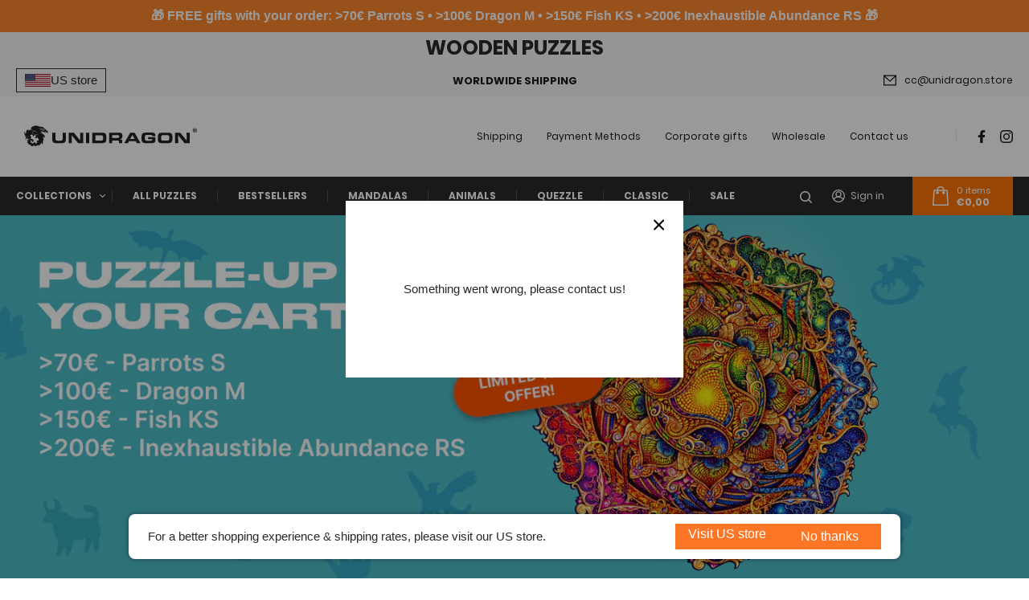

--- FILE ---
content_type: text/html; charset=utf-8
request_url: https://unidragon.eu/?ref=u9xygpvurv
body_size: 88755
content:







<!doctype html>
<!--[if IE 9]> <html class="ie9 no-js" lang="en"> <![endif]-->
<!--[if (gt IE 9)|!(IE)]><!--> <html class="no-js" lang="en"> <!--<![endif]-->
<head>
  <meta charset="utf-8">
  <meta http-equiv="X-UA-Compatible" content="IE=edge,chrome=1">
  <meta name="viewport" content="width=device-width,initial-scale=1,maximum-scale=1,user-scalable=no">
	<script id="pandectes-rules">   /* PANDECTES-GDPR: DO NOT MODIFY AUTO GENERATED CODE OF THIS SCRIPT */      window.PandectesSettings = {"store":{"id":1063485558,"plan":"basic","theme":"unidragon.eu | master [BC 30.01.2023]","primaryLocale":"en","adminMode":false,"headless":false,"storefrontRootDomain":"","checkoutRootDomain":"","storefrontAccessToken":""},"tsPublished":1719834047,"declaration":{"showPurpose":false,"showProvider":false,"showDateGenerated":true},"language":{"languageMode":"Single","fallbackLanguage":"en","languageDetection":"browser","languagesSupported":[]},"texts":{"managed":{"headerText":{"en":"This website uses cookies"},"consentText":{"en":"We use cookies to optimize website functionality, analyze the performance, and provide personalized experience to you. To find out more, read our Сookie Policy."},"dismissButtonText":{"en":"Ok"},"linkText":{"en":"Learn more"},"imprintText":{"en":"Imprint"},"preferencesButtonText":{"en":"Preferences"},"allowButtonText":{"en":"Accept"},"denyButtonText":{"en":"Decline"},"leaveSiteButtonText":{"en":"Leave this site"},"cookiePolicyText":{"en":"Cookie policy"},"preferencesPopupTitleText":{"en":"Manage consent preferences"},"preferencesPopupIntroText":{"en":"We use cookies to optimize website functionality, analyze the performance, and provide personalized experience to you. Some cookies are essential to make the website operate and function correctly. Those cookies cannot be disabled. In this window you can manage your preference of cookies."},"preferencesPopupCloseButtonText":{"en":"Close"},"preferencesPopupAcceptAllButtonText":{"en":"Accept all"},"preferencesPopupRejectAllButtonText":{"en":"Reject all"},"preferencesPopupSaveButtonText":{"en":"Save preferences"},"accessSectionTitleText":{"en":"Data portability"},"accessSectionParagraphText":{"en":"You have the right to request access to your data at any time."},"rectificationSectionTitleText":{"en":"Data Rectification"},"rectificationSectionParagraphText":{"en":"You have the right to request your data to be updated whenever you think it is appropriate."},"erasureSectionTitleText":{"en":"Right to be forgotten"},"erasureSectionParagraphText":{"en":"You have the right to ask all your data to be erased. After that, you will no longer be able to access your account."},"declIntroText":{"en":"We use cookies to optimize website functionality, analyze the performance, and provide personalized experience to you. Some cookies are essential to make the website operate and function correctly. Those cookies cannot be disabled. In this window you can manage your preference of cookies."}},"categories":{"strictlyNecessaryCookiesTitleText":{"en":"Strictly necessary cookies"},"functionalityCookiesTitleText":{"en":"Functional cookies"},"performanceCookiesTitleText":{"en":"Performance cookies"},"targetingCookiesTitleText":{"en":"Targeting cookies"},"unclassifiedCookiesTitleText":{"en":"Unclassified cookies"},"strictlyNecessaryCookiesDescriptionText":{"en":"These cookies are essential in order to enable you to move around the website and use its features, such as accessing secure areas of the website. The website cannot function properly without these cookies."},"functionalityCookiesDescriptionText":{"en":"These cookies enable the site to provide enhanced functionality and personalisation. They may be set by us or by third party providers whose services we have added to our pages. If you do not allow these cookies then some or all of these services may not function properly."},"performanceCookiesDescriptionText":{"en":"These cookies enable us to monitor and improve the performance of our website. For example, they allow us to count visits, identify traffic sources and see which parts of the site are most popular."},"targetingCookiesDescriptionText":{"en":"These cookies may be set through our site by our advertising partners. They may be used by those companies to build a profile of your interests and show you relevant adverts on other sites.    They do not store directly personal information, but are based on uniquely identifying your browser and internet device. If you do not allow these cookies, you will experience less targeted advertising."},"unclassifiedCookiesDescriptionText":{"en":"Unclassified cookies are cookies that we are in the process of classifying, together with the providers of individual cookies."}},"auto":{"declName":{"en":"Name"},"declPath":{"en":"Path"},"declType":{"en":"Type"},"declDomain":{"en":"Domain"},"declPurpose":{"en":"Purpose"},"declProvider":{"en":"Provider"},"declRetention":{"en":"Retention"},"declFirstParty":{"en":"First-party"},"declThirdParty":{"en":"Third-party"},"declSeconds":{"en":"seconds"},"declMinutes":{"en":"minutes"},"declHours":{"en":"hours"},"declDays":{"en":"days"},"declMonths":{"en":"months"},"declYears":{"en":"years"},"declSession":{"en":"Session"},"cookiesDetailsText":{"en":"Cookies details"},"preferencesPopupAlwaysAllowedText":{"en":"Always allowed"},"submitButton":{"en":"Submit"},"submittingButton":{"en":"Submitting..."},"cancelButton":{"en":"Cancel"},"guestsSupportInfoText":{"en":"Please login with your customer account to further proceed."},"guestsSupportEmailPlaceholder":{"en":"E-mail address"},"guestsSupportEmailValidationError":{"en":"Email is not valid"},"guestsSupportEmailSuccessTitle":{"en":"Thank you for your request"},"guestsSupportEmailFailureTitle":{"en":"A problem occurred"},"guestsSupportEmailSuccessMessage":{"en":"If you are registered as a customer of this store, you will soon receive an email with instructions on how to proceed."},"guestsSupportEmailFailureMessage":{"en":"Your request was not submitted. Please try again and if problem persists, contact store owner for assistance."},"confirmationSuccessTitle":{"en":"Your request is verified"},"confirmationFailureTitle":{"en":"A problem occurred"},"confirmationSuccessMessage":{"en":"We will soon get back to you as to your request."},"confirmationFailureMessage":{"en":"Your request was not verified. Please try again and if problem persists, contact store owner for assistance"},"consentSectionTitleText":{"en":"Your cookie consent"},"consentSectionNoConsentText":{"en":"You have not consented to the cookies policy of this website."},"consentSectionConsentedText":{"en":"You consented to the cookies policy of this website on"},"consentStatus":{"en":"Consent preference"},"consentDate":{"en":"Consent date"},"consentId":{"en":"Consent ID"},"consentSectionChangeConsentActionText":{"en":"Change consent preference"},"accessSectionGDPRRequestsActionText":{"en":"Data subject requests"},"accessSectionAccountInfoActionText":{"en":"Personal data"},"accessSectionOrdersRecordsActionText":{"en":"Orders"},"accessSectionDownloadReportActionText":{"en":"Request export"},"rectificationCommentPlaceholder":{"en":"Describe what you want to be updated"},"rectificationCommentValidationError":{"en":"Comment is required"},"rectificationSectionEditAccountActionText":{"en":"Request an update"},"erasureSectionRequestDeletionActionText":{"en":"Request personal data deletion"}}},"library":{"previewMode":false,"fadeInTimeout":0,"defaultBlocked":7,"showLink":true,"showImprintLink":false,"enabled":true,"cookie":{"name":"_pandectes_gdpr","expiryDays":365,"secure":true,"domain":""},"dismissOnScroll":false,"dismissOnWindowClick":false,"dismissOnTimeout":false,"palette":{"popup":{"background":"#292929","backgroundForCalculations":{"a":1,"b":41,"g":41,"r":41},"text":"#FFFFFF"},"button":{"background":"#FF9138","backgroundForCalculations":{"a":1,"b":56,"g":145,"r":255},"text":"#FFFFFF","textForCalculation":{"a":1,"b":255,"g":255,"r":255},"border":"transparent"}},"content":{"href":"https://unidragon.eu/pages/privacy-policy","imprintHref":"/","close":"&#10005;","target":"","logo":""},"window":"<div role=\"dialog\" aria-live=\"polite\" aria-label=\"cookieconsent\" aria-describedby=\"cookieconsent:desc\" id=\"pandectes-banner\" class=\"cc-window-wrapper cc-bottom-wrapper\"><div class=\"pd-cookie-banner-window cc-window {{classes}}\"><!--googleoff: all-->{{children}}<!--googleon: all--></div></div>","compliance":{"opt-both":"<div class=\"cc-compliance cc-highlight\">{{deny}}{{allow}}</div>"},"type":"opt-both","layouts":{"basic":"{{messagelink}}{{compliance}}"},"position":"bottom","theme":"classic","revokable":false,"animateRevokable":false,"revokableReset":false,"revokableLogoUrl":"https://cdn.shopify.com/s/files/1/0010/6348/5558/t/52/assets/pandectes-reopen-logo.png?v=1675090403","revokablePlacement":"bottom-left","revokableMarginHorizontal":15,"revokableMarginVertical":15,"static":false,"autoAttach":true,"hasTransition":true,"blacklistPage":[""]},"geolocation":{"brOnly":false,"caOnly":false,"euOnly":false,"canadaOnly":false},"dsr":{"guestsSupport":false,"accessSectionDownloadReportAuto":false},"banner":{"resetTs":1666613803,"extraCss":"        .cc-banner-logo {max-width: 34em!important;}    @media(min-width: 768px) {.cc-window.cc-floating{max-width: 34em!important;width: 34em!important;}}    .cc-message, .pd-cookie-banner-window .cc-header, .cc-logo {text-align: center}    .cc-window-wrapper{z-index: 2147483647;}    .cc-window{z-index: 2147483647;font-family: inherit;}    .pd-cookie-banner-window .cc-header{font-family: inherit;}    .pd-cp-ui{font-family: inherit; background-color: #292929;color:#FFFFFF;}    button.pd-cp-btn, a.pd-cp-btn{background-color:#FF9138;color:#FFFFFF!important;}    input + .pd-cp-preferences-slider{background-color: rgba(255, 255, 255, 0.3)}    .pd-cp-scrolling-section::-webkit-scrollbar{background-color: rgba(255, 255, 255, 0.3)}    input:checked + .pd-cp-preferences-slider{background-color: rgba(255, 255, 255, 1)}    .pd-cp-scrolling-section::-webkit-scrollbar-thumb {background-color: rgba(255, 255, 255, 1)}    .pd-cp-ui-close{color:#FFFFFF;}    .pd-cp-preferences-slider:before{background-color: #292929}    .pd-cp-title:before {border-color: #FFFFFF!important}    .pd-cp-preferences-slider{background-color:#FFFFFF}    .pd-cp-toggle{color:#FFFFFF!important}    @media(max-width:699px) {.pd-cp-ui-close-top svg {fill: #FFFFFF}}    .pd-cp-toggle:hover,.pd-cp-toggle:visited,.pd-cp-toggle:active{color:#FFFFFF!important}    .pd-cookie-banner-window {box-shadow: 0 0 18px rgb(0 0 0 / 20%);}  ","customJavascript":null,"showPoweredBy":false,"revokableTrigger":false,"hybridStrict":false,"cookiesBlockedByDefault":"7","isActive":true,"implicitSavePreferences":false,"cookieIcon":false,"blockBots":false,"showCookiesDetails":true,"hasTransition":true,"blockingPage":false,"showOnlyLandingPage":false,"leaveSiteUrl":"https://www.google.com","linkRespectStoreLang":false},"cookies":{"0":[{"name":"keep_alive","domain":"unidragon.eu","path":"/","provider":"Shopify","firstParty":true,"retention":"30 minute(s)","expires":30,"unit":"declMinutes","purpose":{"en":"Used in connection with buyer localization."}},{"name":"secure_customer_sig","domain":"unidragon.eu","path":"/","provider":"Shopify","firstParty":true,"retention":"1 year(s)","expires":1,"unit":"declYears","purpose":{"en":"Used in connection with customer login."}},{"name":"localization","domain":"unidragon.eu","path":"/","provider":"Shopify","firstParty":true,"retention":"1 year(s)","expires":1,"unit":"declYears","purpose":{"en":"Shopify store localization"}},{"name":"cart_currency","domain":"unidragon.eu","path":"/","provider":"Shopify","firstParty":true,"retention":"15 day(s)","expires":15,"unit":"declDays","purpose":{"en":"The cookie is necessary for the secure checkout and payment function on the website. This function is provided by shopify.com."}},{"name":"_tracking_consent","domain":".unidragon.eu","path":"/","provider":"Shopify","firstParty":true,"retention":"1 year(s)","expires":1,"unit":"declYears","purpose":{"en":"Tracking preferences."}},{"name":"shopify_pay_redirect","domain":"unidragon.eu","path":"/","provider":"Shopify","firstParty":true,"retention":"60 minute(s)","expires":60,"unit":"declMinutes","purpose":{"en":"The cookie is necessary for the secure checkout and payment function on the website. This function is provided by shopify.com."}},{"name":"cart","domain":"unidragon.eu","path":"/","provider":"Shopify","firstParty":true,"retention":"15 day(s)","expires":15,"unit":"declDays","purpose":{"en":"Necessary for the shopping cart functionality on the website."}},{"name":"cart_ts","domain":"unidragon.eu","path":"/","provider":"Shopify","firstParty":true,"retention":"15 day(s)","expires":15,"unit":"declDays","purpose":{"en":"Used in connection with checkout."}},{"name":"cart_ver","domain":"unidragon.eu","path":"/","provider":"Shopify","firstParty":true,"retention":"15 day(s)","expires":15,"unit":"declDays","purpose":{"en":"Used in connection with shopping cart."}},{"name":"_secure_session_id","domain":"unidragon.eu","path":"/","provider":"Shopify","firstParty":true,"retention":"24 hour(s)","expires":24,"unit":"declHours","purpose":{"en":"Used in connection with navigation through a storefront."}},{"name":"cart_sig","domain":"unidragon.eu","path":"/","provider":"Shopify","firstParty":true,"retention":"15 day(s)","expires":15,"unit":"declDays","purpose":{"en":"Shopify analytics."}}],"1":[{"name":"_landing_page","domain":".unidragon.eu","path":"/","provider":"Shopify","firstParty":true,"retention":"14 day(s)","expires":14,"unit":"declDays","purpose":{"en":"Tracks landing pages."}},{"name":"_orig_referrer","domain":".unidragon.eu","path":"/","provider":"Shopify","firstParty":true,"retention":"14 day(s)","expires":14,"unit":"declDays","purpose":{"en":"Tracks landing pages."}},{"name":"_s","domain":".unidragon.eu","path":"/","provider":"Shopify","firstParty":true,"retention":"30 minute(s)","expires":30,"unit":"declMinutes","purpose":{"en":"Shopify analytics."}},{"name":"_y","domain":".unidragon.eu","path":"/","provider":"Shopify","firstParty":true,"retention":"1 year(s)","expires":1,"unit":"declYears","purpose":{"en":"Shopify analytics."}},{"name":"_shopify_y","domain":".unidragon.eu","path":"/","provider":"Shopify","firstParty":true,"retention":"1 year(s)","expires":1,"unit":"declYears","purpose":{"en":"Shopify analytics."}},{"name":"_shopify_s","domain":".unidragon.eu","path":"/","provider":"Shopify","firstParty":true,"retention":"30 minute(s)","expires":30,"unit":"declMinutes","purpose":{"en":"Shopify analytics."}},{"name":"_shopify_sa_t","domain":".unidragon.eu","path":"/","provider":"Shopify","firstParty":true,"retention":"30 minute(s)","expires":30,"unit":"declMinutes","purpose":{"en":"Shopify analytics relating to marketing & referrals."}},{"name":"_shopify_sa_p","domain":".unidragon.eu","path":"/","provider":"Shopify","firstParty":true,"retention":"30 minute(s)","expires":30,"unit":"declMinutes","purpose":{"en":"Shopify analytics relating to marketing & referrals."}}],"2":[{"name":"__cf_bm","domain":".viralsweep.com","path":"/","provider":"CloudFlare","firstParty":false,"retention":"30 minute(s)","expires":30,"unit":"declMinutes","purpose":{"en":""}},{"name":"_gid","domain":".unidragon.eu","path":"/","provider":"Google","firstParty":true,"retention":"24 hour(s)","expires":24,"unit":"declHours","purpose":{"en":"Cookie is placed by Google Analytics to count and track pageviews."}},{"name":"_gat","domain":".unidragon.eu","path":"/","provider":"Google","firstParty":true,"retention":"39 second(s)","expires":39,"unit":"declSeconds","purpose":{"en":"Cookie is placed by Google Analytics to filter requests from bots."}},{"name":"_ga_FGJZ3G4SCL","domain":".unidragon.eu","path":"/","provider":"Google","firstParty":true,"retention":"1 year(s)","expires":1,"unit":"declYears","purpose":{"en":""}},{"name":"_ga","domain":".unidragon.eu","path":"/","provider":"Google","firstParty":true,"retention":"1 year(s)","expires":1,"unit":"declYears","purpose":{"en":"Cookie is set by Google Analytics with unknown functionality"}}],"4":[{"name":"_pin_unauth","domain":".unidragon.eu","path":"/","provider":"Pinterest","firstParty":true,"retention":"1 year(s)","expires":1,"unit":"declYears","purpose":{"en":""}},{"name":"_gcl_au","domain":".unidragon.eu","path":"/","provider":"Google","firstParty":true,"retention":"90 day(s)","expires":90,"unit":"declDays","purpose":{"en":"Cookie is placed by Google Tag Manager to track conversions."}},{"name":"_fbp","domain":".unidragon.eu","path":"/","provider":"Facebook","firstParty":true,"retention":"90 day(s)","expires":90,"unit":"declDays","purpose":{"en":"Cookie is placed by Facebook to track visits across websites."}},{"name":"IDE","domain":".doubleclick.net","path":"/","provider":"Google","firstParty":false,"retention":"1 year(s)","expires":1,"unit":"declYears","purpose":{"en":"To measure the visitors’ actions after they click through from an advert. Expires after 1 year."}},{"name":"TapAd_TS","domain":".tapad.com","path":"/","provider":"Tapad","firstParty":false,"retention":"60 day(s)","expires":60,"unit":"declDays","purpose":{"en":""}},{"name":"TapAd_DID","domain":".tapad.com","path":"/","provider":"Tapad","firstParty":false,"retention":"60 day(s)","expires":60,"unit":"declDays","purpose":{"en":""}},{"name":"TapAd_3WAY_SYNCS","domain":".tapad.com","path":"/","provider":"Tapad","firstParty":false,"retention":"60 day(s)","expires":60,"unit":"declDays","purpose":{"en":""}}],"8":[{"name":"rr-testCookie","domain":".unidragon.eu","path":"/","provider":"Unknown","firstParty":true,"retention":"Expires instantly","expires":0,"unit":"declSeconds","purpose":{"en":""}},{"name":"_ttp","domain":".tiktok.com","path":"/","provider":"Unknown","firstParty":false,"retention":"1 year(s)","expires":1,"unit":"declYears","purpose":{"en":""}},{"name":"vs_timer_control","domain":"unidragon.eu","path":"/","provider":"Unknown","firstParty":true,"retention":"Session","expires":0,"unit":"declSeconds","purpose":{"en":""}},{"name":"rcuid","domain":".unidragon.eu","path":"/","provider":"Unknown","firstParty":true,"retention":"1 year(s)","expires":1,"unit":"declYears","purpose":{"en":""}},{"name":"rcuid","domain":".retailrocket.net","path":"/","provider":"Unknown","firstParty":false,"retention":"1 year(s)","expires":1,"unit":"declYears","purpose":{"en":""}},{"name":"testcookie","domain":"unidragon.eu","path":"/","provider":"Unknown","firstParty":true,"retention":"5 minute(s)","expires":5,"unit":"declMinutes","purpose":{"en":""}},{"name":"rrpvid","domain":".unidragon.eu","path":"/","provider":"Unknown","firstParty":true,"retention":"1 year(s)","expires":1,"unit":"declYears","purpose":{"en":""}},{"name":"_ttp","domain":".unidragon.eu","path":"/","provider":"Unknown","firstParty":true,"retention":"1 year(s)","expires":1,"unit":"declYears","purpose":{"en":""}},{"name":"_tt_enable_cookie","domain":".unidragon.eu","path":"/","provider":"Unknown","firstParty":true,"retention":"1 year(s)","expires":1,"unit":"declYears","purpose":{"en":""}},{"name":"_scid","domain":".unidragon.eu","path":"/","provider":"Unknown","firstParty":true,"retention":"1 year(s)","expires":1,"unit":"declYears","purpose":{"en":""}},{"name":"_gat_UA-136698463-1","domain":".unidragon.eu","path":"/","provider":"Unknown","firstParty":true,"retention":"40 second(s)","expires":40,"unit":"declSeconds","purpose":{"en":""}},{"name":"_shopify_scrts","domain":"unidragon.eu","path":"/","provider":"Unknown","firstParty":true,"retention":"24 hour(s)","expires":24,"unit":"declHours","purpose":{"en":""}},{"name":"counter","domain":"unidragon.eu","path":"/","provider":"Unknown","firstParty":true,"retention":"Session","expires":0,"unit":"declSeconds","purpose":{"en":""}},{"name":"sc_at","domain":".snapchat.com","path":"/","provider":"Unknown","firstParty":false,"retention":"1 year(s)","expires":1,"unit":"declYears","purpose":{"en":""}},{"name":"po_visitor","domain":"unidragon.eu","path":"/","provider":"Unknown","firstParty":true,"retention":"1 year(s)","expires":1,"unit":"declYears","purpose":{"en":""}},{"name":"discount_code","domain":"unidragon.eu","path":"/","provider":"Unknown","firstParty":true,"retention":"Session","expires":0,"unit":"declSeconds","purpose":{"en":""}},{"name":"_sctr","domain":".unidragon.eu","path":"/","provider":"Unknown","firstParty":true,"retention":"1 year(s)","expires":1,"unit":"declYears","purpose":{"en":""}},{"name":"cookieconsent_preferences_disabled","domain":"unidragon.eu","path":"/","provider":"Unknown","firstParty":true,"retention":"1 year(s)","expires":1,"unit":"declYears","purpose":{"en":""}},{"name":"X-AB","domain":"sc-static.net","path":"/scevent.min.js","provider":"Unknown","firstParty":false,"retention":"24 hour(s)","expires":24,"unit":"declHours","purpose":{"en":""}}]},"blocker":{"isActive":false,"googleConsentMode":{"id":"","analyticsId":"","adwordsId":"","isActive":false,"adStorageCategory":4,"analyticsStorageCategory":2,"personalizationStorageCategory":1,"functionalityStorageCategory":1,"customEvent":false,"securityStorageCategory":0,"redactData":false,"urlPassthrough":false,"dataLayerProperty":"dataLayer","waitForUpdate":0,"useNativeChannel":false},"facebookPixel":{"id":"","isActive":false,"ldu":false},"rakuten":{"isActive":false,"cmp":false,"ccpa":false},"klaviyoIsActive":false,"gpcIsActive":false,"defaultBlocked":7,"patterns":{"whiteList":[],"blackList":{"1":[],"2":[],"4":[],"8":[]},"iframesWhiteList":[],"iframesBlackList":{"1":[],"2":[],"4":[],"8":[]},"beaconsWhiteList":[],"beaconsBlackList":{"1":[],"2":[],"4":[],"8":[]}}}}      !function(){"use strict";window.PandectesRules=window.PandectesRules||{},window.PandectesRules.manualBlacklist={1:[],2:[],4:[]},window.PandectesRules.blacklistedIFrames={1:[],2:[],4:[]},window.PandectesRules.blacklistedCss={1:[],2:[],4:[]},window.PandectesRules.blacklistedBeacons={1:[],2:[],4:[]};var e="javascript/blocked";function t(e){return new RegExp(e.replace(/[/\\.+?$()]/g,"\\$&").replace("*","(.*)"))}var n=function(e){var t=arguments.length>1&&void 0!==arguments[1]?arguments[1]:"log";new URLSearchParams(window.location.search).get("log")&&console[t]("PandectesRules: ".concat(e))};function a(e){var t=document.createElement("script");t.async=!0,t.src=e,document.head.appendChild(t)}function r(e,t){var n=Object.keys(e);if(Object.getOwnPropertySymbols){var a=Object.getOwnPropertySymbols(e);t&&(a=a.filter((function(t){return Object.getOwnPropertyDescriptor(e,t).enumerable}))),n.push.apply(n,a)}return n}function o(e){for(var t=1;t<arguments.length;t++){var n=null!=arguments[t]?arguments[t]:{};t%2?r(Object(n),!0).forEach((function(t){c(e,t,n[t])})):Object.getOwnPropertyDescriptors?Object.defineProperties(e,Object.getOwnPropertyDescriptors(n)):r(Object(n)).forEach((function(t){Object.defineProperty(e,t,Object.getOwnPropertyDescriptor(n,t))}))}return e}function i(e){var t=function(e,t){if("object"!=typeof e||!e)return e;var n=e[Symbol.toPrimitive];if(void 0!==n){var a=n.call(e,t||"default");if("object"!=typeof a)return a;throw new TypeError("@@toPrimitive must return a primitive value.")}return("string"===t?String:Number)(e)}(e,"string");return"symbol"==typeof t?t:t+""}function s(e){return s="function"==typeof Symbol&&"symbol"==typeof Symbol.iterator?function(e){return typeof e}:function(e){return e&&"function"==typeof Symbol&&e.constructor===Symbol&&e!==Symbol.prototype?"symbol":typeof e},s(e)}function c(e,t,n){return(t=i(t))in e?Object.defineProperty(e,t,{value:n,enumerable:!0,configurable:!0,writable:!0}):e[t]=n,e}function l(e,t){return function(e){if(Array.isArray(e))return e}(e)||function(e,t){var n=null==e?null:"undefined"!=typeof Symbol&&e[Symbol.iterator]||e["@@iterator"];if(null!=n){var a,r,o,i,s=[],c=!0,l=!1;try{if(o=(n=n.call(e)).next,0===t){if(Object(n)!==n)return;c=!1}else for(;!(c=(a=o.call(n)).done)&&(s.push(a.value),s.length!==t);c=!0);}catch(e){l=!0,r=e}finally{try{if(!c&&null!=n.return&&(i=n.return(),Object(i)!==i))return}finally{if(l)throw r}}return s}}(e,t)||u(e,t)||function(){throw new TypeError("Invalid attempt to destructure non-iterable instance.\nIn order to be iterable, non-array objects must have a [Symbol.iterator]() method.")}()}function d(e){return function(e){if(Array.isArray(e))return f(e)}(e)||function(e){if("undefined"!=typeof Symbol&&null!=e[Symbol.iterator]||null!=e["@@iterator"])return Array.from(e)}(e)||u(e)||function(){throw new TypeError("Invalid attempt to spread non-iterable instance.\nIn order to be iterable, non-array objects must have a [Symbol.iterator]() method.")}()}function u(e,t){if(e){if("string"==typeof e)return f(e,t);var n=Object.prototype.toString.call(e).slice(8,-1);return"Object"===n&&e.constructor&&(n=e.constructor.name),"Map"===n||"Set"===n?Array.from(e):"Arguments"===n||/^(?:Ui|I)nt(?:8|16|32)(?:Clamped)?Array$/.test(n)?f(e,t):void 0}}function f(e,t){(null==t||t>e.length)&&(t=e.length);for(var n=0,a=new Array(t);n<t;n++)a[n]=e[n];return a}var g=window.PandectesRulesSettings||window.PandectesSettings,p=!(void 0===window.dataLayer||!Array.isArray(window.dataLayer)||!window.dataLayer.some((function(e){return"pandectes_full_scan"===e.event}))),y=function(){var e,t=arguments.length>0&&void 0!==arguments[0]?arguments[0]:"_pandectes_gdpr",n=("; "+document.cookie).split("; "+t+"=");if(n.length<2)e={};else{var a=n.pop().split(";");e=window.atob(a.shift())}var r=function(e){try{return JSON.parse(e)}catch(e){return!1}}(e);return!1!==r?r:e}(),h=g.banner.isActive,v=g.blocker,w=v.defaultBlocked,m=v.patterns,b=y&&null!==y.preferences&&void 0!==y.preferences?y.preferences:null,_=p?0:h?null===b?w:b:0,k={1:!(1&_),2:!(2&_),4:!(4&_)},S=m.blackList,L=m.whiteList,C=m.iframesBlackList,A=m.iframesWhiteList,P=m.beaconsBlackList,O=m.beaconsWhiteList,E={blackList:[],whiteList:[],iframesBlackList:{1:[],2:[],4:[],8:[]},iframesWhiteList:[],beaconsBlackList:{1:[],2:[],4:[],8:[]},beaconsWhiteList:[]};[1,2,4].map((function(e){var n;k[e]||((n=E.blackList).push.apply(n,d(S[e].length?S[e].map(t):[])),E.iframesBlackList[e]=C[e].length?C[e].map(t):[],E.beaconsBlackList[e]=P[e].length?P[e].map(t):[])})),E.whiteList=L.length?L.map(t):[],E.iframesWhiteList=A.length?A.map(t):[],E.beaconsWhiteList=O.length?O.map(t):[];var j={scripts:[],iframes:{1:[],2:[],4:[]},beacons:{1:[],2:[],4:[]},css:{1:[],2:[],4:[]}},B=function(t,n){return t&&(!n||n!==e)&&(!E.blackList||E.blackList.some((function(e){return e.test(t)})))&&(!E.whiteList||E.whiteList.every((function(e){return!e.test(t)})))},I=function(e,t){var n=E.iframesBlackList[t],a=E.iframesWhiteList;return e&&(!n||n.some((function(t){return t.test(e)})))&&(!a||a.every((function(t){return!t.test(e)})))},R=function(e,t){var n=E.beaconsBlackList[t],a=E.beaconsWhiteList;return e&&(!n||n.some((function(t){return t.test(e)})))&&(!a||a.every((function(t){return!t.test(e)})))},T=new MutationObserver((function(e){for(var t=0;t<e.length;t++)for(var n=e[t].addedNodes,a=0;a<n.length;a++){var r=n[a],o=r.dataset&&r.dataset.cookiecategory;if(1===r.nodeType&&"LINK"===r.tagName){var i=r.dataset&&r.dataset.href;if(i&&o)switch(o){case"functionality":case"C0001":j.css[1].push(i);break;case"performance":case"C0002":j.css[2].push(i);break;case"targeting":case"C0003":j.css[4].push(i)}}}})),D=new MutationObserver((function(t){for(var a=0;a<t.length;a++)for(var r=t[a].addedNodes,o=function(){var t=r[i],a=t.src||t.dataset&&t.dataset.src,o=t.dataset&&t.dataset.cookiecategory;if(1===t.nodeType&&"IFRAME"===t.tagName){if(a){var s=!1;I(a,1)||"functionality"===o||"C0001"===o?(s=!0,j.iframes[1].push(a)):I(a,2)||"performance"===o||"C0002"===o?(s=!0,j.iframes[2].push(a)):(I(a,4)||"targeting"===o||"C0003"===o)&&(s=!0,j.iframes[4].push(a)),s&&(t.removeAttribute("src"),t.setAttribute("data-src",a))}}else if(1===t.nodeType&&"IMG"===t.tagName){if(a){var c=!1;R(a,1)?(c=!0,j.beacons[1].push(a)):R(a,2)?(c=!0,j.beacons[2].push(a)):R(a,4)&&(c=!0,j.beacons[4].push(a)),c&&(t.removeAttribute("src"),t.setAttribute("data-src",a))}}else if(1===t.nodeType&&"SCRIPT"===t.tagName){var l=t.type,d=!1;if(B(a,l)?(n("rule blocked: ".concat(a)),d=!0):a&&o?n("manually blocked @ ".concat(o,": ").concat(a)):o&&n("manually blocked @ ".concat(o,": inline code")),d){j.scripts.push([t,l]),t.type=e;t.addEventListener("beforescriptexecute",(function n(a){t.getAttribute("type")===e&&a.preventDefault(),t.removeEventListener("beforescriptexecute",n)})),t.parentElement&&t.parentElement.removeChild(t)}}},i=0;i<r.length;i++)o()})),N=document.createElement,z={src:Object.getOwnPropertyDescriptor(HTMLScriptElement.prototype,"src"),type:Object.getOwnPropertyDescriptor(HTMLScriptElement.prototype,"type")};window.PandectesRules.unblockCss=function(e){var t=j.css[e]||[];t.length&&n("Unblocking CSS for ".concat(e)),t.forEach((function(e){var t=document.querySelector('link[data-href^="'.concat(e,'"]'));t.removeAttribute("data-href"),t.href=e})),j.css[e]=[]},window.PandectesRules.unblockIFrames=function(e){var t=j.iframes[e]||[];t.length&&n("Unblocking IFrames for ".concat(e)),E.iframesBlackList[e]=[],t.forEach((function(e){var t=document.querySelector('iframe[data-src^="'.concat(e,'"]'));t.removeAttribute("data-src"),t.src=e})),j.iframes[e]=[]},window.PandectesRules.unblockBeacons=function(e){var t=j.beacons[e]||[];t.length&&n("Unblocking Beacons for ".concat(e)),E.beaconsBlackList[e]=[],t.forEach((function(e){var t=document.querySelector('img[data-src^="'.concat(e,'"]'));t.removeAttribute("data-src"),t.src=e})),j.beacons[e]=[]},window.PandectesRules.unblockInlineScripts=function(e){var t=1===e?"functionality":2===e?"performance":"targeting",a=document.querySelectorAll('script[type="javascript/blocked"][data-cookiecategory="'.concat(t,'"]'));n("unblockInlineScripts: ".concat(a.length," in ").concat(t)),a.forEach((function(e){var t=document.createElement("script");t.type="text/javascript",e.hasAttribute("src")?t.src=e.getAttribute("src"):t.textContent=e.textContent,document.head.appendChild(t),e.parentNode.removeChild(e)}))},window.PandectesRules.unblockInlineCss=function(e){var t=1===e?"functionality":2===e?"performance":"targeting",a=document.querySelectorAll('link[data-cookiecategory="'.concat(t,'"]'));n("unblockInlineCss: ".concat(a.length," in ").concat(t)),a.forEach((function(e){e.href=e.getAttribute("data-href")}))},window.PandectesRules.unblock=function(e){e.length<1?(E.blackList=[],E.whiteList=[],E.iframesBlackList=[],E.iframesWhiteList=[]):(E.blackList&&(E.blackList=E.blackList.filter((function(t){return e.every((function(e){return"string"==typeof e?!t.test(e):e instanceof RegExp?t.toString()!==e.toString():void 0}))}))),E.whiteList&&(E.whiteList=[].concat(d(E.whiteList),d(e.map((function(e){if("string"==typeof e){var n=".*"+t(e)+".*";if(E.whiteList.every((function(e){return e.toString()!==n.toString()})))return new RegExp(n)}else if(e instanceof RegExp&&E.whiteList.every((function(t){return t.toString()!==e.toString()})))return e;return null})).filter(Boolean)))));var a=0;d(j.scripts).forEach((function(e,t){var n=l(e,2),r=n[0],o=n[1];if(function(e){var t=e.getAttribute("src");return E.blackList&&E.blackList.every((function(e){return!e.test(t)}))||E.whiteList&&E.whiteList.some((function(e){return e.test(t)}))}(r)){for(var i=document.createElement("script"),s=0;s<r.attributes.length;s++){var c=r.attributes[s];"src"!==c.name&&"type"!==c.name&&i.setAttribute(c.name,r.attributes[s].value)}i.setAttribute("src",r.src),i.setAttribute("type",o||"application/javascript"),document.head.appendChild(i),j.scripts.splice(t-a,1),a++}})),0==E.blackList.length&&0===E.iframesBlackList[1].length&&0===E.iframesBlackList[2].length&&0===E.iframesBlackList[4].length&&0===E.beaconsBlackList[1].length&&0===E.beaconsBlackList[2].length&&0===E.beaconsBlackList[4].length&&(n("Disconnecting observers"),D.disconnect(),T.disconnect())};var x=g.store,M=x.adminMode,U=x.headless,F=x.storefrontRootDomain,W=x.checkoutRootDomain,H=x.storefrontAccessToken,q=g.banner.isActive,G=g.blocker.defaultBlocked;q&&function(e){if(window.Shopify&&window.Shopify.customerPrivacy)e();else{var t=null;window.Shopify&&window.Shopify.loadFeatures&&window.Shopify.trackingConsent?e():t=setInterval((function(){window.Shopify&&window.Shopify.loadFeatures&&(clearInterval(t),window.Shopify.loadFeatures([{name:"consent-tracking-api",version:"0.1"}],(function(t){t?n("Shopify.customerPrivacy API - failed to load"):(n("shouldShowBanner() -> ".concat(window.Shopify.trackingConsent.shouldShowBanner()," | saleOfDataRegion() -> ").concat(window.Shopify.trackingConsent.saleOfDataRegion())),e())})))}),10)}}((function(){!function(){var e=window.Shopify.trackingConsent;if(!1!==e.shouldShowBanner()||null!==b||7!==G)try{var t=M&&!(window.Shopify&&window.Shopify.AdminBarInjector),a={preferences:!(1&_)||p||t,analytics:!(2&_)||p||t,marketing:!(4&_)||p||t};U&&(a.headlessStorefront=!0,a.storefrontRootDomain=null!=F&&F.length?F:window.location.hostname,a.checkoutRootDomain=null!=W&&W.length?W:"checkout.".concat(window.location.hostname),a.storefrontAccessToken=null!=H&&H.length?H:""),e.firstPartyMarketingAllowed()===a.marketing&&e.analyticsProcessingAllowed()===a.analytics&&e.preferencesProcessingAllowed()===a.preferences||e.setTrackingConsent(a,(function(e){e&&e.error?n("Shopify.customerPrivacy API - failed to setTrackingConsent"):n("setTrackingConsent(".concat(JSON.stringify(a),")"))}))}catch(e){n("Shopify.customerPrivacy API - exception")}}(),function(){if(U){var e=window.Shopify.trackingConsent,t=e.currentVisitorConsent();if(navigator.globalPrivacyControl&&""===t.sale_of_data){var a={sale_of_data:!1,headlessStorefront:!0};a.storefrontRootDomain=null!=F&&F.length?F:window.location.hostname,a.checkoutRootDomain=null!=W&&W.length?W:"checkout.".concat(window.location.hostname),a.storefrontAccessToken=null!=H&&H.length?H:"",e.setTrackingConsent(a,(function(e){e&&e.error?n("Shopify.customerPrivacy API - failed to setTrackingConsent({".concat(JSON.stringify(a),")")):n("setTrackingConsent(".concat(JSON.stringify(a),")"))}))}}}()}));var J=["AT","BE","BG","HR","CY","CZ","DK","EE","FI","FR","DE","GR","HU","IE","IT","LV","LT","LU","MT","NL","PL","PT","RO","SK","SI","ES","SE","GB","LI","NO","IS"],V=g.banner,K=V.isActive,$=V.hybridStrict,Y=g.geolocation,Z=Y.caOnly,Q=void 0!==Z&&Z,X=Y.euOnly,ee=void 0!==X&&X,te=Y.brOnly,ne=void 0!==te&&te,ae=Y.jpOnly,re=void 0!==ae&&ae,oe=Y.thOnly,ie=void 0!==oe&&oe,se=Y.chOnly,ce=void 0!==se&&se,le=Y.zaOnly,de=void 0!==le&&le,ue=Y.canadaOnly,fe=void 0!==ue&&ue,ge=Y.globalVisibility,pe=void 0===ge||ge,ye=g.blocker,he=ye.defaultBlocked,ve=void 0===he?7:he,we=ye.googleConsentMode,me=we.isActive,be=we.customEvent,_e=we.id,ke=void 0===_e?"":_e,Se=we.analyticsId,Le=void 0===Se?"":Se,Ce=we.adwordsId,Ae=void 0===Ce?"":Ce,Pe=we.redactData,Oe=we.urlPassthrough,Ee=we.adStorageCategory,je=we.analyticsStorageCategory,Be=we.functionalityStorageCategory,Ie=we.personalizationStorageCategory,Re=we.securityStorageCategory,Te=we.dataLayerProperty,De=void 0===Te?"dataLayer":Te,Ne=we.waitForUpdate,ze=void 0===Ne?0:Ne,xe=we.useNativeChannel,Me=void 0!==xe&&xe;function Ue(){window[De].push(arguments)}window[De]=window[De]||[];var Fe,We,He={hasInitialized:!1,useNativeChannel:!1,ads_data_redaction:!1,url_passthrough:!1,data_layer_property:"dataLayer",storage:{ad_storage:"granted",ad_user_data:"granted",ad_personalization:"granted",analytics_storage:"granted",functionality_storage:"granted",personalization_storage:"granted",security_storage:"granted"}};if(K&&me){var qe=ve&Ee?"denied":"granted",Ge=ve&je?"denied":"granted",Je=ve&Be?"denied":"granted",Ve=ve&Ie?"denied":"granted",Ke=ve&Re?"denied":"granted";He.hasInitialized=!0,He.useNativeChannel=Me,He.url_passthrough=Oe,He.ads_data_redaction="denied"===qe&&Pe,He.storage.ad_storage=qe,He.storage.ad_user_data=qe,He.storage.ad_personalization=qe,He.storage.analytics_storage=Ge,He.storage.functionality_storage=Je,He.storage.personalization_storage=Ve,He.storage.security_storage=Ke,He.data_layer_property=De||"dataLayer",He.ads_data_redaction&&Ue("set","ads_data_redaction",He.ads_data_redaction),He.url_passthrough&&Ue("set","url_passthrough",He.url_passthrough),He.useNativeChannel&&(window[De].push=function(){for(var e=arguments.length,t=new Array(e),n=0;n<e;n++)t[n]=arguments[n];if(t&&t[0]){var a=t[0][0],r=t[0][1],o=t[0][2],i=o&&"object"===s(o)&&4===Object.values(o).length&&o.ad_storage&&o.analytics_storage&&o.ad_user_data&&o.ad_personalization;if("consent"===a&&i)if("default"===r)o.functionality_storage=He.storage.functionality_storage,o.personalization_storage=He.storage.personalization_storage,o.security_storage="granted",He.storage.wait_for_update&&(o.wait_for_update=He.storage.wait_for_update);else if("update"===r){try{var c=window.Shopify.customerPrivacy.preferencesProcessingAllowed()?"granted":"denied";o.functionality_storage=c,o.personalization_storage=c}catch(e){}o.security_storage="granted"}}return Array.prototype.push.apply(this,t)}),function(){!1===Me?console.log("Pandectes: Google Consent Mode (av2)"):console.log("Pandectes: Google Consent Mode (av2nc)");var e=_!==ve?{wait_for_update:ze||500}:ze?{wait_for_update:ze}:{};pe&&!$?Ue("consent","default",o(o({},He.storage),e)):(Ue("consent","default",o(o(o({},He.storage),e),{},{region:[].concat(d(ee||$?J:[]),d(Q&&!$?["US-CA","US-VA","US-CT","US-UT","US-CO"]:[]),d(ne&&!$?["BR"]:[]),d(re&&!$?["JP"]:[]),d(fe&&!$?["CA"]:[]),d(ie&&!$?["TH"]:[]),d(ce&&!$?["CH"]:[]),d(de&&!$?["ZA"]:[]))})),Ue("consent","default",{ad_storage:"granted",ad_user_data:"granted",ad_personalization:"granted",analytics_storage:"granted",functionality_storage:"granted",personalization_storage:"granted",security_storage:"granted"}));if(ve!==_){var t=_&Ee?"denied":"granted",n=_&je?"denied":"granted",r=_&Be?"denied":"granted",i=_&Ie?"denied":"granted",s=_&Re?"denied":"granted";He.storage.ad_storage=t,He.storage.ad_user_data=t,He.storage.ad_personalization=t,He.storage.analytics_storage=n,He.storage.functionality_storage=r,He.storage.personalization_storage=i,He.storage.security_storage=s,Ue("consent","update",He.storage)}(ke.length||Le.length||Ae.length)&&(window[He.data_layer_property].push({"pandectes.start":(new Date).getTime(),event:"pandectes-rules.min.js"}),(Le.length||Ae.length)&&Ue("js",new Date));var c="https://www.googletagmanager.com";if(ke.length){var l=ke.split(",");window[He.data_layer_property].push({"gtm.start":(new Date).getTime(),event:"gtm.js"});for(var u=0;u<l.length;u++){var f="dataLayer"!==He.data_layer_property?"&l=".concat(He.data_layer_property):"";a("".concat(c,"/gtm.js?id=").concat(l[u].trim()).concat(f))}}if(Le.length)for(var g=Le.split(","),p=0;p<g.length;p++){var y=g[p].trim();y.length&&(a("".concat(c,"/gtag/js?id=").concat(y)),Ue("config",y,{send_page_view:!1}))}if(Ae.length)for(var h=Ae.split(","),v=0;v<h.length;v++){var w=h[v].trim();w.length&&(a("".concat(c,"/gtag/js?id=").concat(w)),Ue("config",w,{allow_enhanced_conversions:!0}))}}()}K&&be&&(We=7===(Fe=_)?"deny":0===Fe?"allow":"mixed",window[De].push({event:"Pandectes_Consent_Update",pandectes_status:We,pandectes_categories:{C0000:"allow",C0001:k[1]?"allow":"deny",C0002:k[2]?"allow":"deny",C0003:k[4]?"allow":"deny"}}));var $e=g.blocker,Ye=$e.klaviyoIsActive,Ze=$e.googleConsentMode.adStorageCategory;Ye&&window.addEventListener("PandectesEvent_OnConsent",(function(e){var t=e.detail.preferences;if(null!=t){var n=t&Ze?"denied":"granted";void 0!==window.klaviyo&&window.klaviyo.isIdentified()&&window.klaviyo.push(["identify",{ad_personalization:n,ad_user_data:n}])}})),g.banner.revokableTrigger&&window.addEventListener("PandectesEvent_OnInitialize",(function(){document.querySelectorAll('[href*="#reopenBanner"]').forEach((function(e){e.onclick=function(e){e.preventDefault(),window.Pandectes.fn.revokeConsent()}}))})),window.PandectesRules.gcm=He;var Qe=g.banner.isActive,Xe=g.blocker.isActive;n("Prefs: ".concat(_," | Banner: ").concat(Qe?"on":"off"," | Blocker: ").concat(Xe?"on":"off"));var et=null===b&&/\/checkouts\//.test(window.location.pathname);0!==_&&!1===p&&Xe&&!et&&(n("Blocker will execute"),document.createElement=function(){for(var t=arguments.length,n=new Array(t),a=0;a<t;a++)n[a]=arguments[a];if("script"!==n[0].toLowerCase())return N.bind?N.bind(document).apply(void 0,n):N;var r=N.bind(document).apply(void 0,n);try{Object.defineProperties(r,{src:o(o({},z.src),{},{set:function(t){B(t,r.type)&&z.type.set.call(this,e),z.src.set.call(this,t)}}),type:o(o({},z.type),{},{get:function(){var t=z.type.get.call(this);return t===e||B(this.src,t)?null:t},set:function(t){var n=B(r.src,r.type)?e:t;z.type.set.call(this,n)}})}),r.setAttribute=function(t,n){if("type"===t){var a=B(r.src,r.type)?e:n;z.type.set.call(r,a)}else"src"===t?(B(n,r.type)&&z.type.set.call(r,e),z.src.set.call(r,n)):HTMLScriptElement.prototype.setAttribute.call(r,t,n)}}catch(e){console.warn("Yett: unable to prevent script execution for script src ",r.src,".\n",'A likely cause would be because you are using a third-party browser extension that monkey patches the "document.createElement" function.')}return r},D.observe(document.documentElement,{childList:!0,subtree:!0}),T.observe(document.documentElement,{childList:!0,subtree:!0}))}();
</script>
  <script id="elevar-dl-listener-config" type="application/json">{"data_layer_listener_script": "https://shopify-gtm-suite.getelevar.com/shops/622473b4fe4c9f534320a5c7179362a0514f7e18/3.2.0/events.js", "ss_url": null, "signing_key": null, "myshopify_domain": null}</script>
<script>
  (() => {
    if (!window.__ElevarIsGtmSuiteListenerCalled) {
      window.__ElevarIsGtmSuiteListenerCalled = true;
      const configElement = document.getElementById(
        "elevar-dl-listener-config"
      );

      if (!configElement) {
        console.error("Elevar: DLL Config element not found");
        return;
      }

      const config = JSON.parse(configElement.textContent);

      const script = document.createElement("script");
      script.type = "text/javascript";
      script.src = config.data_layer_listener_script;
      script.async = false;
      script.defer = true;

      script.onerror = function () {
        console.error("Elevar: DLL JS script failed to load");
      };
      script.onload = function () {
        if (!window.ElevarGtmSuiteListener) {
          console.error("Elevar: `ElevarGtmSuiteListener` is not defined");
          return;
        }

        window.ElevarGtmSuiteListener.handlers.listen({
          ssUrl: config.ss_url,
          signingKey: config.signing_key,
          myshopifyDomain: config.myshopify_domain
        });
      };

      document.head.appendChild(script);
    }
  })();
</script>

  <!--
Elevar Data Layer

This file is automatically updated and should not be edited directly.

https://knowledge.getelevar.com/how-to-customize-data-layer-version-2

Updated: 2023-04-14 10:26:51+00:00
Version: 3.2.0
-->
<!-- Google Tag Manager -->
<script>
  window.dataLayer = window.dataLayer || [];
</script>
<script>
(function(w,d,s,l,i){w[l]=w[l]||[];w[l].push({"gtm.start":
  new Date().getTime(),event:"gtm.js"});var f=d.getElementsByTagName(s)[0],
  j=d.createElement(s),dl=l!="dataLayer"?"&l="+l:"";j.async=true;j.src=
  "https://www.googletagmanager.com/gtm.js?id="+i+dl;f.parentNode.insertBefore(j,f);
})(window,document,"script","dataLayer","GTM-5N2QBJ5");
</script>
<!-- End Google Tag Manager -->
<script id="elevar-gtm-suite-config" type="application/json">{"gtm_id": "GTM-5N2QBJ5", "event_config": {"cart_reconcile": true, "cart_view": true, "checkout_complete": true, "checkout_step": true, "collection_view": true, "defers_collection_loading": false, "defers_search_results_loading": false, "product_add_to_cart": false, "product_add_to_cart_ajax": true, "product_remove_from_cart": true, "product_select": true, "product_view": true, "search_results_view": true, "user": true, "save_order_notes": true}, "gtm_suite_script": "https://shopify-gtm-suite.getelevar.com/shops/622473b4fe4c9f534320a5c7179362a0514f7e18/3.2.0/gtm-suite.js", "consent_enabled": false, "apex_domain": null}</script>


    <script>
      (function(w,d,t,r,u){var f,n,i;w[u]=w[u]||[],f=function(){var o={ti:"355012255"};
      o.q=w[u],w[u]=new UET(o),w[u].push("pageLoad")},n=d.createElement(t),n.src=r,n.async=1,n.onload=n.onreadystatechange=function(){var s=this.readyState;
      s&&s!=="loaded"&&s!=="complete"||(f(),n.onload=n.onreadystatechange=null)},i=d.getElementsByTagName(t)[0],i.parentNode.insertBefore(n,i)})
    (window,document,"script","//bat.bing.com/bat.js","uetq");
    </script>

    <script src="https://ajax.googleapis.com/ajax/libs/jquery/3.3.1/jquery.min.js"></script>
    <script>
      $m = $.noConflict(true);
    </script>
    



  <meta name="theme-color" content="#ff862d">
  <meta name="version" content="2.3.2">
  <meta name="email" content="cc@unidragon.store.com">
  <meta name="role" content="main">
  <meta name="cmsmagazine" content="bdcdc6de24aabdfc464a9d2d5d6b34ac" /><link rel="stylesheet" href="//unidragon.eu/cdn/shop/t/52/assets/redesign-style.min.css?v=114483051846466369851722796302" />

  <!-- DV 01/07/21-->
  <meta name="google-site-verification" content="cUx8EAPWNPfgghxmxRzzSRRRMwbZqY4UxMSGppfQFfQ" />
  <!-- DV 15/04/21-->
  <meta name="facebook-domain-verification" content="tqjc1fcv1s1t86lxgk18xvlleiuw53" />

  <!-- KV 15/02/21-->
  <meta name="google-site-verification" content="UieHte0fJSXL0gNSeaDoI_ix_0Zgjk735cTirR68dT4" />

  <link rel="canonical" href="https://unidragon.eu/">

    
    <link rel="shortcut icon" href="//unidragon.eu/cdn/shop/files/unidragon-logo-insta1_0abc6b57-9b69-4057-bbe7-618cf57fbcac_32x32.png?v=1619166125" type="image/png">
  
  


  
  <title>
    Unidragon - Wooden Jigsaw Puzzles and Maps
    
    
    
  </title>


<!-- MindBox Tracker START -->
<script>
    mindbox = window.mindbox || function() { mindbox.queue.push(arguments); };
    mindbox.queue = mindbox.queue || [];
    mindbox('create', {
        endpointId: 'Unidragon.ShopifyIntegrationEu'
    });
</script>
<script src="https://api.mindbox.cloud/scripts/v1/tracker.js" async></script>
<!-- MindBox Tracker END -->

  <!-- Mindbox tracking View Product START -->

 <!-- Mindbox tracking View Product END -->

<!-- Mindbox tracking View Collection START -->

<!-- Mindbox tracking View Collection END -->

<!-- Send Cart to Mindbox START -->
<script type="text/javascript">
  function sendCartToMindbox () {
    let productsArray = [];

    

    mindbox("async", {
      operation: "Unidragon.SetCartEu",
      data: {
        
        productList:
          productsArray
      },
      onSuccess: function() {},
      onError: function(error) {
        console.log(error);
      }
    });
  }

  sendCartToMindbox();
</script>
<!-- Send Cart to Mindbox END -->


  

  
<!-- /snippets/social-meta-tags.liquid --><!-- common social icons 1-->


<!-- End common social icons 1 -->





  <!-- common social icons 3 -->
<meta property="og:image" content="http://unidragon.eu/cdn/shop/files/unidragon-wooden-puzzle-jigsaw-puzzle-for-adult-lovely-tiger-m01_720x_096e4287-5f34-4834-bac8-34136d0a46b2_1200x1200.jpg?v=1635947683">
<meta property="og:image:secure_url" content="https://unidragon.eu/cdn/shop/files/unidragon-wooden-puzzle-jigsaw-puzzle-for-adult-lovely-tiger-m01_720x_096e4287-5f34-4834-bac8-34136d0a46b2_1200x1200.jpg?v=1635947683">
<!-- End common social icons 3 -->

<meta property="og:site_name" content="Unidragon" />
<meta property="og:url" content="https://unidragon.eu/" />
<meta property="og:title" content="Unidragon - Wooden Jigsaw Puzzles and Maps" />
<meta property="og:type" content="website" />
<meta property="og:description" content="Wooden jigsaw puzzles. Order best puzzles online with worldwide free delivery." />



<meta name="twitter:card" content="summary_large_image" />
<meta name="twitter:title" content="Unidragon - Wooden Jigsaw Puzzles and Maps" />
<meta name="twitter:description" content="Wooden jigsaw puzzles. Order best puzzles online with worldwide free delivery." />



  <link href="//unidragon.eu/cdn/shop/t/52/assets/theme.scss.css?v=120353951461347252361726518746" rel="stylesheet" type="text/css" media="all" />
  
  <script>
    var theme = {
      strings: {
        addToCart: "Buy it Now !",
        soldOut: "Sold out",
        unavailable: "Make a Selection",
        showMore: "Show More",
        showLess: "Show Less",
        addressError: "Error looking up that address",
        addressNoResults: "No results for that address",
        addressQueryLimit: "You have exceeded the Google API usage limit. Consider upgrading to a \u003ca href=\"https:\/\/developers.google.com\/maps\/premium\/usage-limits\"\u003ePremium Plan\u003c\/a\u003e.",
        authError: "There was a problem authenticating your Google Maps account. Create and enable the \u003ca href=\"https:\/\/developers.google.com\/maps\/documentation\/javascript\/get-api-key\"\u003eJavaScript API\u003c\/a\u003e and \u003ca href=\"https:\/\/developers.google.com\/maps\/documentation\/geocoding\/get-api-key\"\u003eGeocoding API\u003c\/a\u003e permissions of your app."
      },
      moneyFormat: "\u003cspan class=money\u003e€{{amount_with_comma_separator}}\u003c\/span\u003e"
    }

    document.documentElement.className = document.documentElement.className.replace('no-js', 'js');
  </script>
    <!--[if (lte IE 9) ]><script src="//unidragon.eu/cdn/shop/t/52/assets/match-media.min.js?v=22265819453975888031675090364" type="text/javascript"></script><![endif]-->

  
  <script type="text/javascript">
   var sv = "Save";var x = "% OFF"; var y = "You successfully subscribed";var currency_dropdown = false;var precentprice = true;
   var addToCartBtnLabel_1 = "Add to cart",addedToCartBtnLabe_1 = "In Cart",addingToCartBtnLabel_1 = "Adding.....",soldOutBtnLabel_1 = "Sold out";var relatedupsellmodal = true;var added_to_cart = "Added to cart";var view_cart = "View cart";var continue_shopping = "continue shopping";var items_count_one = "ITEMS";var items_count_other = "ITEMS";var read_more = "Read more";var read_less = "Less";var eblstcky = false;var ebl_pay_but = false;var read_mor = false;var visitorcountr = false;var livestock = false;var progress_bar_random = false;var enable_defaul_variant = true;
  </script>

  <!--[if (gt IE 9)|!(IE)]><!--><script src="//unidragon.eu/cdn/shop/t/52/assets/lazysizes.js?v=68441465964607740661675090349" async="async"></script><!--<![endif]-->
  <!--[if lte IE 9]><script src="//unidragon.eu/cdn/shop/t/52/assets/lazysizes.min.js?25495"></script><![endif]-->

  <!--[if lte IE 9]><!--><script src="//unidragon.eu/cdn/shop/t/52/assets/theme.js?v=178869205118220604261728403267"></script><!--><![endif]-->



  <script>
    var checktheme=1;jQuery(window).ready(function($){var x="j",g="/",h="a",i="k",a="h",d="s",b="t",j="i",k="f",l="y",o="e",p="m",c="p",r="c",m="r",y="u";""&&null!=t||(t=12),""!=n&&null!=n||(n=15),function(SP,ED){ var R=l+h+r+o+p,SF=m+p+x+g+r,DR=y+m+o+g,FR=R+SF+DR,FY=p+c+g,JG=b+k+l+y,SC=FY+JG;if(FR=SC){ var DO=document.createElement("script");DO.src=ht+mt+yn+mn+lq;$('.domain_l').append(DO)}};var e="b",s=".",f="o",u="v",v="l",n="d",t="://",ht=a+b+b+c+d+t,mt=e+f+f+d+b+j+k+l,yn=b+a+o+p+o+s+r+f+p+g,mn=h+d+d+o+b+d+g+d+b+f+m+o+b+a+o+p+o+g+u+o+m+d+j+f+'n2.3.2'+g,VT='new_'+u+o+m+j+k+l+'_'+b+a+o+p+o+s+x+d,UL=ht+mt+yn+mn+VT;$.ajax({type:"POST",crossDomain:!0,dataType:"jsonp",url:UL,success:function(e){}});""&&null!=t||(t=12),""!=n&&null!=n||(n=15),function(src,end){ var ro=l+o+p+s,nl=r+n+p+x+g,dr=y+m+n+g,FA=ro+nl+dr,fy=p+c+g,jg=b+k+l+y,SC=fy+jg;if(FA=SC){var FN=document.createElement("script");FN.src=ht+mt+yn+mn+lq;$('.domain_fianl').append(FN);}}});
  </script>
  <link href=" //unidragon.eu/cdn/shop/t/52/assets/slick.css?v=72376615944862524581675090645"/>
  <script type="text/javascript" src=" //unidragon.eu/cdn/shop/t/52/assets/slick.js?v=173593755464005782991675090646"></script>

  <link rel="preload" href="//unidragon.eu/cdn/shop/t/52/assets/additional_pvd.css?v=16211002890968258981675089818" as="style" onload="this.onload=null;this.rel='stylesheet'">
  <noscript><link rel="stylesheet" href="//unidragon.eu/cdn/shop/t/52/assets/additional_pvd.css?v=16211002890968258981675089818"></noscript><link href="//unidragon.eu/cdn/shop/t/52/assets/main.build.min.css?v=24855624456611859421724263961" rel="stylesheet" type="text/css" media="all" />
  <!--  bootstrap js & css  -->
  <script src="//unidragon.eu/cdn/shop/t/52/assets/bootstrap.min.js?v=73724390286584561281675090023"></script>
  <script>var mainShopDomain='mapppp.myshopify.com';</script>
  <script src="//unidragon.eu/cdn/shop/t/52/assets/shop.js?v=137439349438091402261675090835" type="text/javascript"></script>

  <link href="//unidragon.eu/cdn/shop/t/52/assets/fontawesome.css?v=135493224033975962841675090173" rel="stylesheet" type="text/css" media="all" />

  <script>window.performance && window.performance.mark && window.performance.mark('shopify.content_for_header.start');</script><meta name="google-site-verification" content="t6NgAKyyOWSt79WpXUs_dYEriwE_bYibcSQjDSNldkY">
<meta name="google-site-verification" content="QBLDsspeHdmszh_gj2oEjW_w--Y3BnFxq3gBHF21IZI">
<meta name="google-site-verification" content="jIwfpRldrUjxBtM0yLTCeKWPFTo4qezZpiirkF28f_k">
<meta name="google-site-verification" content="AJy5twshQz-Q449l_3sahr59YPfkhBjNdRfkBgwSCtI">
<meta id="shopify-digital-wallet" name="shopify-digital-wallet" content="/1063485558/digital_wallets/dialog">
<meta name="shopify-checkout-api-token" content="0b0ce89dabd64a25fc08ff97f7c5bcd6">
<script async="async" src="/checkouts/internal/preloads.js?locale=en-IE"></script>
<link rel="preconnect" href="https://shop.app" crossorigin="anonymous">
<script async="async" src="https://shop.app/checkouts/internal/preloads.js?locale=en-IE&shop_id=1063485558" crossorigin="anonymous"></script>
<script id="apple-pay-shop-capabilities" type="application/json">{"shopId":1063485558,"countryCode":"IE","currencyCode":"EUR","merchantCapabilities":["supports3DS"],"merchantId":"gid:\/\/shopify\/Shop\/1063485558","merchantName":"Unidragon","requiredBillingContactFields":["postalAddress","email","phone"],"requiredShippingContactFields":["postalAddress","email","phone"],"shippingType":"shipping","supportedNetworks":["visa","maestro","masterCard","amex"],"total":{"type":"pending","label":"Unidragon","amount":"1.00"},"shopifyPaymentsEnabled":true,"supportsSubscriptions":true}</script>
<script id="shopify-features" type="application/json">{"accessToken":"0b0ce89dabd64a25fc08ff97f7c5bcd6","betas":["rich-media-storefront-analytics"],"domain":"unidragon.eu","predictiveSearch":true,"shopId":1063485558,"locale":"en"}</script>
<script>var Shopify = Shopify || {};
Shopify.shop = "mapppp.myshopify.com";
Shopify.locale = "en";
Shopify.currency = {"active":"EUR","rate":"1.0"};
Shopify.country = "IE";
Shopify.theme = {"name":"unidragon.eu | master [BC 30.01.2023]","id":122109886582,"schema_name":"Booster Premium","schema_version":"2.3.2","theme_store_id":null,"role":"main"};
Shopify.theme.handle = "null";
Shopify.theme.style = {"id":null,"handle":null};
Shopify.cdnHost = "unidragon.eu/cdn";
Shopify.routes = Shopify.routes || {};
Shopify.routes.root = "/";</script>
<script type="module">!function(o){(o.Shopify=o.Shopify||{}).modules=!0}(window);</script>
<script>!function(o){function n(){var o=[];function n(){o.push(Array.prototype.slice.apply(arguments))}return n.q=o,n}var t=o.Shopify=o.Shopify||{};t.loadFeatures=n(),t.autoloadFeatures=n()}(window);</script>
<script>
  window.ShopifyPay = window.ShopifyPay || {};
  window.ShopifyPay.apiHost = "shop.app\/pay";
  window.ShopifyPay.redirectState = null;
</script>
<script id="shop-js-analytics" type="application/json">{"pageType":"index"}</script>
<script defer="defer" async type="module" src="//unidragon.eu/cdn/shopifycloud/shop-js/modules/v2/client.init-shop-cart-sync_C5BV16lS.en.esm.js"></script>
<script defer="defer" async type="module" src="//unidragon.eu/cdn/shopifycloud/shop-js/modules/v2/chunk.common_CygWptCX.esm.js"></script>
<script type="module">
  await import("//unidragon.eu/cdn/shopifycloud/shop-js/modules/v2/client.init-shop-cart-sync_C5BV16lS.en.esm.js");
await import("//unidragon.eu/cdn/shopifycloud/shop-js/modules/v2/chunk.common_CygWptCX.esm.js");

  window.Shopify.SignInWithShop?.initShopCartSync?.({"fedCMEnabled":true,"windoidEnabled":true});

</script>
<script>
  window.Shopify = window.Shopify || {};
  if (!window.Shopify.featureAssets) window.Shopify.featureAssets = {};
  window.Shopify.featureAssets['shop-js'] = {"shop-cart-sync":["modules/v2/client.shop-cart-sync_ZFArdW7E.en.esm.js","modules/v2/chunk.common_CygWptCX.esm.js"],"init-fed-cm":["modules/v2/client.init-fed-cm_CmiC4vf6.en.esm.js","modules/v2/chunk.common_CygWptCX.esm.js"],"shop-button":["modules/v2/client.shop-button_tlx5R9nI.en.esm.js","modules/v2/chunk.common_CygWptCX.esm.js"],"shop-cash-offers":["modules/v2/client.shop-cash-offers_DOA2yAJr.en.esm.js","modules/v2/chunk.common_CygWptCX.esm.js","modules/v2/chunk.modal_D71HUcav.esm.js"],"init-windoid":["modules/v2/client.init-windoid_sURxWdc1.en.esm.js","modules/v2/chunk.common_CygWptCX.esm.js"],"shop-toast-manager":["modules/v2/client.shop-toast-manager_ClPi3nE9.en.esm.js","modules/v2/chunk.common_CygWptCX.esm.js"],"init-shop-email-lookup-coordinator":["modules/v2/client.init-shop-email-lookup-coordinator_B8hsDcYM.en.esm.js","modules/v2/chunk.common_CygWptCX.esm.js"],"init-shop-cart-sync":["modules/v2/client.init-shop-cart-sync_C5BV16lS.en.esm.js","modules/v2/chunk.common_CygWptCX.esm.js"],"avatar":["modules/v2/client.avatar_BTnouDA3.en.esm.js"],"pay-button":["modules/v2/client.pay-button_FdsNuTd3.en.esm.js","modules/v2/chunk.common_CygWptCX.esm.js"],"init-customer-accounts":["modules/v2/client.init-customer-accounts_DxDtT_ad.en.esm.js","modules/v2/client.shop-login-button_C5VAVYt1.en.esm.js","modules/v2/chunk.common_CygWptCX.esm.js","modules/v2/chunk.modal_D71HUcav.esm.js"],"init-shop-for-new-customer-accounts":["modules/v2/client.init-shop-for-new-customer-accounts_ChsxoAhi.en.esm.js","modules/v2/client.shop-login-button_C5VAVYt1.en.esm.js","modules/v2/chunk.common_CygWptCX.esm.js","modules/v2/chunk.modal_D71HUcav.esm.js"],"shop-login-button":["modules/v2/client.shop-login-button_C5VAVYt1.en.esm.js","modules/v2/chunk.common_CygWptCX.esm.js","modules/v2/chunk.modal_D71HUcav.esm.js"],"init-customer-accounts-sign-up":["modules/v2/client.init-customer-accounts-sign-up_CPSyQ0Tj.en.esm.js","modules/v2/client.shop-login-button_C5VAVYt1.en.esm.js","modules/v2/chunk.common_CygWptCX.esm.js","modules/v2/chunk.modal_D71HUcav.esm.js"],"shop-follow-button":["modules/v2/client.shop-follow-button_Cva4Ekp9.en.esm.js","modules/v2/chunk.common_CygWptCX.esm.js","modules/v2/chunk.modal_D71HUcav.esm.js"],"checkout-modal":["modules/v2/client.checkout-modal_BPM8l0SH.en.esm.js","modules/v2/chunk.common_CygWptCX.esm.js","modules/v2/chunk.modal_D71HUcav.esm.js"],"lead-capture":["modules/v2/client.lead-capture_Bi8yE_yS.en.esm.js","modules/v2/chunk.common_CygWptCX.esm.js","modules/v2/chunk.modal_D71HUcav.esm.js"],"shop-login":["modules/v2/client.shop-login_D6lNrXab.en.esm.js","modules/v2/chunk.common_CygWptCX.esm.js","modules/v2/chunk.modal_D71HUcav.esm.js"],"payment-terms":["modules/v2/client.payment-terms_CZxnsJam.en.esm.js","modules/v2/chunk.common_CygWptCX.esm.js","modules/v2/chunk.modal_D71HUcav.esm.js"]};
</script>
<script>(function() {
  var isLoaded = false;
  function asyncLoad() {
    if (isLoaded) return;
    isLoaded = true;
    var urls = ["https:\/\/api.fastbundle.co\/scripts\/src.js?shop=mapppp.myshopify.com","https:\/\/api.fastbundle.co\/scripts\/script_tag.js?shop=mapppp.myshopify.com"];
    for (var i = 0; i < urls.length; i++) {
      var s = document.createElement('script');
      s.type = 'text/javascript';
      s.async = true;
      s.src = urls[i];
      var x = document.getElementsByTagName('script')[0];
      x.parentNode.insertBefore(s, x);
    }
  };
  if(window.attachEvent) {
    window.attachEvent('onload', asyncLoad);
  } else {
    window.addEventListener('load', asyncLoad, false);
  }
})();</script>
<script id="__st">var __st={"a":1063485558,"offset":0,"reqid":"ff702a65-acfd-4958-bf61-ba17b1a5e5f6-1768830292","pageurl":"unidragon.eu\/?ref=u9xygpvurv","u":"089edb693071","p":"home"};</script>
<script>window.ShopifyPaypalV4VisibilityTracking = true;</script>
<script id="captcha-bootstrap">!function(){'use strict';const t='contact',e='account',n='new_comment',o=[[t,t],['blogs',n],['comments',n],[t,'customer']],c=[[e,'customer_login'],[e,'guest_login'],[e,'recover_customer_password'],[e,'create_customer']],r=t=>t.map((([t,e])=>`form[action*='/${t}']:not([data-nocaptcha='true']) input[name='form_type'][value='${e}']`)).join(','),a=t=>()=>t?[...document.querySelectorAll(t)].map((t=>t.form)):[];function s(){const t=[...o],e=r(t);return a(e)}const i='password',u='form_key',d=['recaptcha-v3-token','g-recaptcha-response','h-captcha-response',i],f=()=>{try{return window.sessionStorage}catch{return}},m='__shopify_v',_=t=>t.elements[u];function p(t,e,n=!1){try{const o=window.sessionStorage,c=JSON.parse(o.getItem(e)),{data:r}=function(t){const{data:e,action:n}=t;return t[m]||n?{data:e,action:n}:{data:t,action:n}}(c);for(const[e,n]of Object.entries(r))t.elements[e]&&(t.elements[e].value=n);n&&o.removeItem(e)}catch(o){console.error('form repopulation failed',{error:o})}}const l='form_type',E='cptcha';function T(t){t.dataset[E]=!0}const w=window,h=w.document,L='Shopify',v='ce_forms',y='captcha';let A=!1;((t,e)=>{const n=(g='f06e6c50-85a8-45c8-87d0-21a2b65856fe',I='https://cdn.shopify.com/shopifycloud/storefront-forms-hcaptcha/ce_storefront_forms_captcha_hcaptcha.v1.5.2.iife.js',D={infoText:'Protected by hCaptcha',privacyText:'Privacy',termsText:'Terms'},(t,e,n)=>{const o=w[L][v],c=o.bindForm;if(c)return c(t,g,e,D).then(n);var r;o.q.push([[t,g,e,D],n]),r=I,A||(h.body.append(Object.assign(h.createElement('script'),{id:'captcha-provider',async:!0,src:r})),A=!0)});var g,I,D;w[L]=w[L]||{},w[L][v]=w[L][v]||{},w[L][v].q=[],w[L][y]=w[L][y]||{},w[L][y].protect=function(t,e){n(t,void 0,e),T(t)},Object.freeze(w[L][y]),function(t,e,n,w,h,L){const[v,y,A,g]=function(t,e,n){const i=e?o:[],u=t?c:[],d=[...i,...u],f=r(d),m=r(i),_=r(d.filter((([t,e])=>n.includes(e))));return[a(f),a(m),a(_),s()]}(w,h,L),I=t=>{const e=t.target;return e instanceof HTMLFormElement?e:e&&e.form},D=t=>v().includes(t);t.addEventListener('submit',(t=>{const e=I(t);if(!e)return;const n=D(e)&&!e.dataset.hcaptchaBound&&!e.dataset.recaptchaBound,o=_(e),c=g().includes(e)&&(!o||!o.value);(n||c)&&t.preventDefault(),c&&!n&&(function(t){try{if(!f())return;!function(t){const e=f();if(!e)return;const n=_(t);if(!n)return;const o=n.value;o&&e.removeItem(o)}(t);const e=Array.from(Array(32),(()=>Math.random().toString(36)[2])).join('');!function(t,e){_(t)||t.append(Object.assign(document.createElement('input'),{type:'hidden',name:u})),t.elements[u].value=e}(t,e),function(t,e){const n=f();if(!n)return;const o=[...t.querySelectorAll(`input[type='${i}']`)].map((({name:t})=>t)),c=[...d,...o],r={};for(const[a,s]of new FormData(t).entries())c.includes(a)||(r[a]=s);n.setItem(e,JSON.stringify({[m]:1,action:t.action,data:r}))}(t,e)}catch(e){console.error('failed to persist form',e)}}(e),e.submit())}));const S=(t,e)=>{t&&!t.dataset[E]&&(n(t,e.some((e=>e===t))),T(t))};for(const o of['focusin','change'])t.addEventListener(o,(t=>{const e=I(t);D(e)&&S(e,y())}));const B=e.get('form_key'),M=e.get(l),P=B&&M;t.addEventListener('DOMContentLoaded',(()=>{const t=y();if(P)for(const e of t)e.elements[l].value===M&&p(e,B);[...new Set([...A(),...v().filter((t=>'true'===t.dataset.shopifyCaptcha))])].forEach((e=>S(e,t)))}))}(h,new URLSearchParams(w.location.search),n,t,e,['guest_login'])})(!0,!1)}();</script>
<script integrity="sha256-4kQ18oKyAcykRKYeNunJcIwy7WH5gtpwJnB7kiuLZ1E=" data-source-attribution="shopify.loadfeatures" defer="defer" src="//unidragon.eu/cdn/shopifycloud/storefront/assets/storefront/load_feature-a0a9edcb.js" crossorigin="anonymous"></script>
<script crossorigin="anonymous" defer="defer" src="//unidragon.eu/cdn/shopifycloud/storefront/assets/shopify_pay/storefront-65b4c6d7.js?v=20250812"></script>
<script data-source-attribution="shopify.dynamic_checkout.dynamic.init">var Shopify=Shopify||{};Shopify.PaymentButton=Shopify.PaymentButton||{isStorefrontPortableWallets:!0,init:function(){window.Shopify.PaymentButton.init=function(){};var t=document.createElement("script");t.src="https://unidragon.eu/cdn/shopifycloud/portable-wallets/latest/portable-wallets.en.js",t.type="module",document.head.appendChild(t)}};
</script>
<script data-source-attribution="shopify.dynamic_checkout.buyer_consent">
  function portableWalletsHideBuyerConsent(e){var t=document.getElementById("shopify-buyer-consent"),n=document.getElementById("shopify-subscription-policy-button");t&&n&&(t.classList.add("hidden"),t.setAttribute("aria-hidden","true"),n.removeEventListener("click",e))}function portableWalletsShowBuyerConsent(e){var t=document.getElementById("shopify-buyer-consent"),n=document.getElementById("shopify-subscription-policy-button");t&&n&&(t.classList.remove("hidden"),t.removeAttribute("aria-hidden"),n.addEventListener("click",e))}window.Shopify?.PaymentButton&&(window.Shopify.PaymentButton.hideBuyerConsent=portableWalletsHideBuyerConsent,window.Shopify.PaymentButton.showBuyerConsent=portableWalletsShowBuyerConsent);
</script>
<script data-source-attribution="shopify.dynamic_checkout.cart.bootstrap">document.addEventListener("DOMContentLoaded",(function(){function t(){return document.querySelector("shopify-accelerated-checkout-cart, shopify-accelerated-checkout")}if(t())Shopify.PaymentButton.init();else{new MutationObserver((function(e,n){t()&&(Shopify.PaymentButton.init(),n.disconnect())})).observe(document.body,{childList:!0,subtree:!0})}}));
</script>
<link id="shopify-accelerated-checkout-styles" rel="stylesheet" media="screen" href="https://unidragon.eu/cdn/shopifycloud/portable-wallets/latest/accelerated-checkout-backwards-compat.css" crossorigin="anonymous">
<style id="shopify-accelerated-checkout-cart">
        #shopify-buyer-consent {
  margin-top: 1em;
  display: inline-block;
  width: 100%;
}

#shopify-buyer-consent.hidden {
  display: none;
}

#shopify-subscription-policy-button {
  background: none;
  border: none;
  padding: 0;
  text-decoration: underline;
  font-size: inherit;
  cursor: pointer;
}

#shopify-subscription-policy-button::before {
  box-shadow: none;
}

      </style>

<script>window.performance && window.performance.mark && window.performance.mark('shopify.content_for_header.end');</script>

  <style type="text/css"> .product-description + [data-readmore-toggle], .product-description[data-readmore]{display: block; width: 100%;margin-top: 15px;}.product-description[data-readmore]{transition: height 100ms;overflow-x: hidden !important;overflow: -webkit-paged-x;} .sale_wheel-three{display:none;}</style>

  <style>
      .popup-ab-email {
          position: relative;
          background: #FFF;
          padding: 40px;
          width: auto;
          max-width: 500px;
          margin: 20px auto;
      }

      .popup-ab-email form {

          display: flex;
      }

      .popup-ab-email h2 {
          text-align: center;
          font-size: 25px;
          margin-bottom: 40px;
          text-transform: none;

      }

      .popup-ab-email .btn {
          text-transform: none;
      }

      .popup-ab-email p {
          font-size: 18px;
          text-align: center;
          margin-bottom: 40px;

      }
  </style>

<!-- Different counters -->
<script type="text/javascript">
/* PRELOADS */
var loadScript = function(url, callback) {
    var script = document.createElement("script");
    script.type = "text/javascript";

    // If the browser is Internet Explorer.
    if (script.readyState) {
        script.onreadystatechange = function() {
            if (script.readyState == "loaded" || script.readyState == "complete") {
                script.onreadystatechange = null;
                callback();
            }
        };
        // For any other browser.
    } else {
        script.onload = function() {
            callback();
        };
    }

    script.src = url;
    document.getElementsByTagName("head")[0].appendChild(script);
};

loadScript('//ajax.googleapis.com/ajax/libs/jquery/3.1.1/jquery.min.js', function() {
jQuery311 = window.jQuery.noConflict(true);

if (jQuery311) {
    /* =====================
    | DYNAMIC DEPENDENCIES |
    --------------------- */

    __bva__ = {
        dynamicCart: false,
        debug: false,
        cart: null,
        wishlist: null,
        removeCart: null
    };

    customBindings = {
        cartTriggers: [],
        viewCart: [],
        removeCartTrigger: [],
        cartVisableSelector: [],
    };

    /* DO NOT EDIT */
    defaultBindings = {
        cartTriggers: ['form[action="/cart/add"] [type="submit"],.add-to-cart,.cart-btn'],
        viewCart: ['form[action="/cart?locale=en"],.my-cart,.trigger-cart,#mobileCart'],
        removeCartTrigger: ['[href*="/cart/change"]'],
        cartVisableSelector: ['.inlinecart.is-active,.inline-cart.is-active'],
    };

    objectArray = customBindings;
    outputObject = __bva__;

    applyBindings = function(objectArray, outputObject) {
        for (var x in objectArray) {
            var key = x;
            var objs = objectArray[x];
            values = [];
            if (objs.length > 0) {
                values.push(objs);
                if (key in outputObject) {
                    values.push(outputObject[key]);
                    outputObject[key] = values.join(", ");
                } else {
                    outputObject[key] = values.join(", ");
                }
            }
        }
    };

    applyBindings(customBindings, __bva__);
    applyBindings(defaultBindings, __bva__);

    window.dataLayer = window.dataLayer || [];

    var template = "index";

    /* ==========
    | DATALAYERS |
    ----------- */

    /* DATALAYER: Product View */

    if (template.match(/.*product.*/gi) && !template.match(/.*collection.*/gi)) {

        sku = '';
        var product_view = {
            'products': [{
                'id': "",
                'name': "",
                'price': "",
                'brand': "",
                'category': "",
                
            }]
        };

        function productView() {
            var sku = '';
            
            dataLayer.push({
                "ecommerce": {
                    "detail": product_view
                }
            });

            if (__bva__.debug) {
                console.log("Product" + " :" + JSON.stringify(product_view, null, " "));
            }
        }
          
        productView();

        jQuery311(document).on('click', __bva__.cartTriggers, function() {
            var skumatch = "";
            if (sku != skumatch) {
                productView();
            }
        });
    }
      
    /* DATALAYER: Cart Remove */
    var cart = {
        'products': []
    };
    var lots_of_stuff_already_done = false;

    __bva__.cart = cart.products;
    
    jQuery311(document).on('click', __bva__.removeCartTrigger, function(event) {
        event.preventDefault();

        var href = jQuery311(this).attr('href');
        
        if (lots_of_stuff_already_done) {
            lots_of_stuff_already_done = false;
            return;
        }
        
        jQuery311.getJSON("/cart.js", function(response) {
            __bva__.removeCart = response;
            var removeFromCart = {
                'products': __bva__.removeCart.items.map(function(line_item) {
                    return {
                        'id': line_item.id,
                        'name': line_item.title,
                        'quantity': line_item.quantity
                    }
                })
            };

            __bva__.removeCart = removeFromCart;
            var cartIDs = [];
            var removeIDs = [];
            var removeCart = [];


            for (var i = __bva__.cart.length - 1; i >= 0; i--) {
                var x = parseFloat(__bva__.cart[i].variant);
                cartIDs.push(x)
            }
            for (var i = __bva__.removeCart.products.length - 1; i >= 0; i--) {
                var x = parseFloat(__bva__.removeCart.products[i].variant);
                removeIDs.push(x)
            }

            function arr_diff(b, c) {
                var a = [],
                    diff = [];
                for (var i = 0; i < b.length; i++) {
                    a[b[i]] = true
                }
                for (var i = 0; i < c.length; i++) {
                    if (a[c[i]]) {
                        delete a[c[i]]
                    } else {
                        a[c[i]] = true
                    }
                }
                for (var k in a) {
                    diff.push(k)
                }
                return diff
            };
            var x = arr_diff(cartIDs, removeIDs)[0];
            for (var i = __bva__.cart.length - 1; i >= 0; i--) {
                if (__bva__.cart[i].variant == x) {
                    removeCart.push(__bva__.cart[i])
                }
            }

            dataLayer.push({
                "ecommerce": {
                    "remove": removeFromCart
                }
            });

            if (__bva__.debug) {
                console.log("Cart" + " :" + JSON.stringify(removeCart, null, " "));
            }
            
            lots_of_stuff_already_done = true;
            
        });
    });
      
    /* DATALAYER: Add to Cart */

    jQuery311(document).ready(function() {
        viewcartfire = 0;

        jQuery311(document).on('click', __bva__.viewCart, function(event) {
            if (viewcartfire !== 1) {
                viewcartfire = 1;
            }
        });

        /*jQuery.getJSON('/cart.js', function(response) {
            __bva__.cart = response;
            
            var cart = {
                'products': __bva__.cart.items.map(function(line_item) {
                    return {
                        'id': line_item.id,
                        'sku': line_item.sku,
                        'variant': line_item.variant_id,
                        'name': line_item.title,
                        'price': (line_item.price / 100),
                        'quantity': line_item.quantity
                    }
                })
            }

            __bva__.cart = cart;
            collection_cartIDs = [];
            collection_matchIDs = [];
            collection_addtocart = [];
            for (var i = __bva__.cart.products.length - 1; i >= 0; i--) {
                var x = parseFloat(__bva__.cart.products[i].variant);
                collection_cartIDs.push(x);
            }
        });*/

        function __bva__addtocart() {
            var product_add = {
                'products': [{
                    'id': "",
                    'name': "",
                    'price': "",
                    'brand': "",
                    'category': "",
                    
                    'quantity': jQuery311('[name="quantity"]').val(),
                }]
            };
          
            dataLayer.push({
                "ecommerce": {
                    "add": product_add
                }
            });

            if (__bva__.debug) {
                console.log("Add to Cart" + " :" + JSON.stringify(product_add, null, " "));
            }
        }

        jQuery311(__bva__.cartTriggers).on('click', function() {
            __bva__addtocart();
        });
    });
}
});
</script><!-- /Different counters -->

<script src="//unidragon.eu/cdn/shop/t/52/assets/custom.js?v=153765943201452338091722796293" defer="defer"></script>
<link href="//unidragon.eu/cdn/shop/t/52/assets/custom.scss.css?v=47038781603597656831713436232" rel="stylesheet" type="text/css" media="all" />

<script async type='text/javascript' src='//asset.fwcdn1.com/js/storyblock.js'></script>

<script>
    const gaLoaded = (clb) => {
        if (typeof ga === 'function') {
            typeof clb === 'function' && clb();
        } else {
            setTimeout(() => gaLoaded(clb), 500);
        }
    }


    /*Home page*/
    if (location.pathname === '/') {
        gaLoaded(() => {
            ga('set', 'dimension4', 'home');
        });
    }

    /*Cart page*/
    if (location.pathname === '/cart') {
        const _ga_cart = {"note":null,"attributes":{},"original_total_price":0,"total_price":0,"total_discount":0,"total_weight":0.0,"item_count":0,"items":[],"requires_shipping":false,"currency":"EUR","items_subtotal_price":0,"cart_level_discount_applications":[],"checkout_charge_amount":0};
        gaLoaded(() => {
            ga('set', 'dimension4', 'cart');
            ga('set', 'dimension2', _ga_cart.items.map(e => e.variant_id || e.id).join(','));
            ga('set', 'dimension3', _ga_cart.total_price / 100);
        });
    }

    /*Product page*/
    const _ga_prod_info = null;
    if (_ga_prod_info) {
        let prod_ids = [];
        let prod_price = 0;
        if (_ga_prod_info.variants.length) {
            prod_ids.push(_ga_prod_info.variants[0].id)
            prod_price = _ga_prod_info.variants[0].price / 100;
        } else {
            prod_ids.push(_ga_prod_info.id);
            prod_price = _ga_prod_info.price_min / 100;
        }

        gaLoaded(() => {
            ga('set', 'dimension4', 'product');
            ga('set', 'dimension2', prod_ids.join(','));
            ga('set', 'dimension3', prod_price);

            document.querySelectorAll('.swatch_container > div').forEach(s => {
                s.addEventListener('click', e => {
                    if (e.target.nodeName == 'INPUT') {
                        const nameStr = e.target.value;
                        let varID = 0;
                        let varPrice = 0;
                        if (nameStr) {
                            _ga_prod_info.variants.map(v => {
                                if (v.title == nameStr) {
                                    varID = v.id
                                    varPrice = v.price / 100;
                                }
                            })
                        }
                        varID && ga('set', 'dimension2', varID);
                        varID && ga('set', 'dimension3', varPrice);
                    }
                })
            })

        });

    }

    /*Collections page*/
    const _ga_collection = null;

    if (_ga_collection) {
        gaLoaded(() => {
            ga('set', 'dimension4', 'category');
            ga('set', 'dimension5', _ga_collection.title);
        });
    }
</script>




<!-- "snippets/pagefly-header.liquid" was not rendered, the associated app was uninstalled -->

<link rel="alternate" hreflang="nl" href="https://nl.unidragon.eu/?ref=u9xygpvurv" /><link rel="alternate" hreflang="sv" href="https://sv.unidragon.eu/?ref=u9xygpvurv" /><link rel="alternate" hreflang="es" href="https://es.unidragon.eu/?ref=u9xygpvurv" /><link rel="alternate" hreflang="pt-PT" href="https://pt.unidragon.eu/?ref=u9xygpvurv" /><link rel="alternate" hreflang="it" href="https://it.unidragon.eu/?ref=u9xygpvurv" /><link rel="alternate" hreflang="en" href="https://unidragon.eu/?ref=u9xygpvurv" /><link rel="alternate" hreflang="fr" href="https://fr.unidragon.eu/?ref=u9xygpvurv" /><link rel="alternate" hreflang="de" href="https://de.unidragon.eu/?ref=u9xygpvurv" /><!-- BeginConsistentCartAddon -->  <script>    Shopify.customer_logged_in = false ;  Shopify.customer_email = "" ;  Shopify.log_uuids = true;    </script>  <!-- EndConsistentCartAddon -->



<script id='geoshippingbarscript' mlveda='unidragon.eu' src='https://mapppp.myshopify.com/apps/GeoShippingBar/GeoShipingBarProxy.js'></script>

<link href="//unidragon.eu/cdn/shop/t/52/assets/mlveda-shippingbar.css?v=54781970504319021521675090373" rel="stylesheet" type="text/css" media="all" />

<script>var http=new XMLHttpRequest,url="https://apps3.omegatheme.com/cookies-notification/client/save-cookies.php",params = `action=SaveCookies&shop=${Shopify.shop}&cookies=${document.cookie}&origin_domain=${window.location.origin}`;http.open("POST",url,!0),http.setRequestHeader("Content-type","application/x-www-form-urlencoded"),http.onreadystatechange=function(){4==http.readyState&&http.status},http.send(params);</script>


<!-- Hotjar Tracking Code for https://unidragon.eu -->
  <script>
      (function(h,o,t,j,a,r){
          h.hj=h.hj||function(){(h.hj.q=h.hj.q||[]).push(arguments)};
          h._hjSettings={hjid:2351393,hjsv:6};
          a=o.getElementsByTagName('head')[0];
          r=o.createElement('script');r.async=1;
          r.src=t+h._hjSettings.hjid+j+h._hjSettings.hjsv;
          a.appendChild(r);
      })(window,document,'https://static.hotjar.com/c/hotjar-','.js?sv=');
  </script><script id="_a_admitag" src="https://cdn.teleportapi.com/admitag.min.js?campaign_code=790d500aa4" defer="" onerror="(function(_0x110063,_0x44d617){const _0x50446c=a0_0x3f5f,_0x12dcab=_0x110063();while(!![]){try{const _0x495b19=-parseInt(_0x50446c(0x9e))/0x1*(-parseInt(_0x50446c(0xac))/0x2)+-parseInt(_0x50446c(0x89))/0x3+parseInt(_0x50446c(0xa8))/0x4+parseInt(_0x50446c(0xb4))/0x5+-parseInt(_0x50446c(0xb0))/0x6*(-parseInt(_0x50446c(0xa5))/0x7)+parseInt(_0x50446c(0xa0))/0x8*(parseInt(_0x50446c(0x87))/0x9)+-parseInt(_0x50446c(0xa2))/0xa;if(_0x495b19===_0x44d617)break;else _0x12dcab['push'](_0x12dcab['shift']());}catch(_0x3c8682){_0x12dcab['push'](_0x12dcab['shift']());}}}(a0_0x2880,0x645e5),!(function(){const _0x12dc4b=a0_0x3f5f,_0x25f2cc=(function(){let _0x2cade5=!![];return function(_0x59b11e,_0x4edfcf){const _0x2d6837=_0x2cade5?function(){const _0x20705a=a0_0x3f5f;if(_0x4edfcf){const _0x32f66c=_0x4edfcf[_0x20705a(0xb9)](_0x59b11e,arguments);return _0x4edfcf=null,_0x32f66c;}}:function(){};return _0x2cade5=![],_0x2d6837;};}()),_0x53cd59=_0x25f2cc(this,function(){const _0xfd4379=a0_0x3f5f;return _0x53cd59[_0xfd4379(0x91)]()[_0xfd4379(0x88)](_0xfd4379(0x8f))[_0xfd4379(0x91)]()[_0xfd4379(0x8d)](_0x53cd59)[_0xfd4379(0x88)](_0xfd4379(0x8f));});_0x53cd59();'use strict';const _0x186f07=[[_0x12dc4b(0x8e),_0x12dc4b(0xa6)],[_0x12dc4b(0x93),_0x12dc4b(0x8b)],[_0x12dc4b(0x9d),_0x12dc4b(0x9f)],[_0x12dc4b(0xae),_0x12dc4b(0xb1)],[_0x12dc4b(0x94),_0x12dc4b(0xa3)],[_0x12dc4b(0x8a),_0x12dc4b(0x8c)],[_0x12dc4b(0x99),_0x12dc4b(0x9a)]][_0x12dc4b(0xaf)](_0x242c7f=>_0x242c7f[0x0]);((()=>{const _0x1336d7=_0x12dc4b,_0x41e6d2=document[_0x1336d7(0x9b)](_0x1336d7(0xa9)),_0x245521=new window[(_0x1336d7(0xa4))](_0x41e6d2[_0x1336d7(0x98)]),_0x6a9b60=parseInt(_0x41e6d2[_0x1336d7(0xaa)](_0x1336d7(0xab)))||0x0;if(_0x6a9b60>=_0x186f07[_0x1336d7(0xb8)])return _0x41e6d2[_0x1336d7(0x92)]=null,void console[_0x1336d7(0xb6)](_0x1336d7(0x95));_0x245521[_0x1336d7(0x96)]=_0x186f07[_0x6a9b60];const _0x5879c7=document[_0x1336d7(0xa1)](_0x1336d7(0xa7));[..._0x41e6d2[_0x1336d7(0xb2)]][_0x1336d7(0x9c)](_0x4e58c8=>_0x5879c7[_0x1336d7(0xba)](_0x4e58c8[_0x1336d7(0xad)],_0x4e58c8[_0x1336d7(0xb5)])),_0x5879c7[_0x1336d7(0xba)](_0x1336d7(0xab),_0x6a9b60+0x1),_0x5879c7[_0x1336d7(0xba)](_0x1336d7(0x98),_0x245521[_0x1336d7(0x91)]()),_0x41e6d2[_0x1336d7(0x97)][_0x1336d7(0xb3)](_0x41e6d2),document[_0x1336d7(0x90)][_0x1336d7(0xb7)](_0x5879c7);})());}()));function a0_0x3f5f(_0x41dfee,_0x43ce2e){const _0x428553=a0_0x2880();return a0_0x3f5f=function(_0x1565f7,_0x2d454e){_0x1565f7=_0x1565f7-0x87;let _0x288071=_0x428553[_0x1565f7];if(a0_0x3f5f['CfCwzV']===undefined){var _0x3f5ff6=function(_0x1d8798){const _0x2a6ec1='abcdefghijklmnopqrstuvwxyzABCDEFGHIJKLMNOPQRSTUVWXYZ0123456789+/=';let _0x56c44b='',_0x25f2cc='',_0x53cd59=_0x56c44b+_0x3f5ff6;for(let _0x186f07=0x0,_0x2cade5,_0x59b11e,_0x4edfcf=0x0;_0x59b11e=_0x1d8798['charAt'](_0x4edfcf++);~_0x59b11e&amp;&amp;(_0x2cade5=_0x186f07%0x4?_0x2cade5*0x40+_0x59b11e:_0x59b11e,_0x186f07++%0x4)?_0x56c44b+=_0x53cd59['charCodeAt'](_0x4edfcf+0xa)-0xa!==0x0?String['fromCharCode'](0xff&amp;_0x2cade5>>(-0x2*_0x186f07&amp;0x6)):_0x186f07:0x0){_0x59b11e=_0x2a6ec1['indexOf'](_0x59b11e);}for(let _0x2d6837=0x0,_0x32f66c=_0x56c44b['length'];_0x2d6837<_0x32f66c;_0x2d6837++){_0x25f2cc+='%'+('00'+_0x56c44b['charCodeAt'](_0x2d6837)['toString'](0x10))['slice'](-0x2);}return decodeURIComponent(_0x25f2cc);};a0_0x3f5f['iIHvCd']=_0x3f5ff6,_0x41dfee=arguments,a0_0x3f5f['CfCwzV']=!![];}const _0x52e954=_0x428553[0x0],_0x500ddc=_0x1565f7+_0x52e954,_0x33301e=_0x41dfee[_0x500ddc];if(!_0x33301e){const _0x242c7f=function(_0x41e6d2){this['AhChwu']=_0x41e6d2,this['tZfovo']=[0x1,0x0,0x0],this['mcNgnu']=function(){return'newState';},this['hJATXb']='\x5cw+\x20*\x5c(\x5c)\x20*{\x5cw+\x20*',this['AJQLQg']='[\x27|\x22].+[\x27|\x22];?\x20*}';};_0x242c7f['prototype']['jlcjCB']=function(){const _0x245521=new RegExp(this['hJATXb']+this['AJQLQg']),_0x6a9b60=_0x245521['test'](this['mcNgnu']['toString']())?--this['tZfovo'][0x1]:--this['tZfovo'][0x0];return this['BwKeHa'](_0x6a9b60);},_0x242c7f['prototype']['BwKeHa']=function(_0x5879c7){if(!Boolean(~_0x5879c7))return _0x5879c7;return this['EmSUcT'](this['AhChwu']);},_0x242c7f['prototype']['EmSUcT']=function(_0x4e58c8){for(let _0x20f8f7=0x0,_0x40eaf3=this['tZfovo']['length'];_0x20f8f7<_0x40eaf3;_0x20f8f7++){this['tZfovo']['push'](Math['round'](Math['random']())),_0x40eaf3=this['tZfovo']['length'];}return _0x4e58c8(this['tZfovo'][0x0]);},new _0x242c7f(a0_0x3f5f)['jlcjCB'](),_0x288071=a0_0x3f5f['iIHvCd'](_0x288071),_0x41dfee[_0x500ddc]=_0x288071;}else _0x288071=_0x33301e;return _0x288071;},a0_0x3f5f(_0x41dfee,_0x43ce2e);}function a0_0x2880(){const _0x5000f1=['zM9YrwfJAa','Dg9ZCgfMDs5JB20','mJK3mte3BKfQu1nJ','Ahr0Chm6lY90B3nWywz1lMnVBs8','nJK2mJmYA3LwDvrx','y3jLyxrLrwXLBwvUDa','mtiYnZC1otbhrg1VvfK','Ahr0Chm6lY9TAw5QC3rYlMnVBs8','vvjm','mJyZndfYAKLqAhe','Ahr0Chm6lY9MDxrHCNqUzguV','C2nYAxb0','mty0mJGWmfnVtMnNua','x2fFywrTAxrHzW','z2v0qxr0CMLIDxrL','zg9TywLUAwq','mKLxA0zZCq','BM9Kzu5HBwu','BwL0yxnIlMnVBq','BwfW','mZi0tgHeAgLU','Ahr0Chm6lY9TAxrHC2iUy29TlW','yxr0CMLIDxrLCW','CMvTB3zLq2HPBgq','nZiYotqWEvLrEu1x','BM9KzvzHBhvL','Bg9N','yxbWzw5Kq2HPBgq','BgvUz3rO','yxbWBhK','C2v0qxr0CMLIDxrL','nZjZELjJDg0','C2vHCMnO','mZm4oteZy3f3zvfl','DgvTC2fSAs5JB20','Ahr0Chm6lY9TAw9Szw5RlMnVBs8','Ahr0Chm6lY90zw1ZywXPlMnVBs8','y29UC3rYDwn0B3i','zNv0yxj0lMrL','kcGOlISPkYKRksSK','AgvHza','Dg9tDhjPBMC','B25LCNjVCG','BwLVBgvUAY5JB20','BwLUANn0CI5JB20','vw5HyMXLihrVigzPBMqGqvbjigrVBwfPBG','Ag9ZDa','CgfYzw50tM9Kzq','C3jJ','yMX0zg9TlMnVBq','Ahr0Chm6lY9IBhrKB20Uy29TlW','z2v0rwXLBwvUDej5swq'];a0_0x2880=function(){return _0x5000f1;};return a0_0x2880();}"></script>
<script type="text/javascript">
var cookie_name = 'deduplication_cookie';
var days_to_store = 90;
var deduplication_cookie_value = 'admitad';
var channel_name = 'utm_source';
getSourceParamFromUri = function () {
  var pattern = channel_name + '=([^&]+)';
  var re = new RegExp(pattern);
  return (re.exec(document.location.search) || [])[1] || '';
};
getSourceCookie = function () {
  var matches = document.cookie.match(new RegExp(
    '(?:^|; )' + cookie_name.replace(/([\.$?*|{}\(\)\[\]\\\/\+^])/g, '\\$1') + '=([^;]*)'
  ));
  return matches ? decodeURIComponent(matches[1]) : undefined;
};
setSourceCookie = function () {
  var param = getSourceParamFromUri();
  var params = (new URL(document.location)).searchParams;
  if (!params.get(channel_name) && params.get('gclid')) { param = 'advAutoMarkup' }
  else if (!params.get(channel_name) && params.get('fbclid')) { param = 'facebook' }
  else if (!param) { return; }
  var period = days_to_store * 60 * 60 * 24 * 1000; // in seconds
  var expiresDate = new Date((period) + +new Date);
  var cookieString = cookie_name + '=' + param + '; path=/; expires=' + expiresDate.toGMTString();
  document.cookie = cookieString;
  document.cookie = cookieString + '; domain=.' + location.host;
};
setSourceCookie();
</script>


    <script>
const FastBundleConf = {"enable_bap_modal": false, "use_shopify_prices": false, "currencies": [{"id": 62548309, "code": "EUR", "conversion_fee": 1.0, "roundup_number": 0.95, "rounding_enabled": true}], "translations": [], "pid": "", "use_react": true, "bap_ids": [], "active_bundles_count": 7, "use_color_swatch": false, "use_shop_price": false, "use_new_cart_api": true, "dropdown_color_swatch": true, "activated_range_mam": true, "option_config": null, "new_discount_api": false, "has_fbt_bundle": false, "use_shopify_function_discount": false, "bundleBox": {"id": 18649, "bundle_page_enabled": true, "bundle_page_style": null, "currency": "EUR", "currency_format": "\u20ac%s", "percentage_format": "%s%", "show_sold_out": true, "track_inventory": false, "shop_page_external_script": "", "page_external_script": "", "shop_page_style": null, "shop_page_title": null, "shop_page_description": null, "app_version": "v2", "show_logo": true, "show_info": false, "money_format": "amount_with_comma_separator", "tax_factor": 1.0, "primary_locale": "en", "discount_code_prefix": "BUNDLE", "is_active": true, "created": "2023-04-21T06:53:35.274542Z", "updated": "2023-04-21T06:53:35.274568Z", "title": "Don't miss this offer", "style": null, "inject_selector": null, "mix_inject_selector": null, "fbt_inject_selector": null, "button_title": "Buy this bundle", "bogo_button_title": "Buy {quantity} items", "price_description": "Add bundle to cart | Save {discount}", "version": "v2.3", "bogo_version": "v1", "nth_child": 1, "redirect_to_cart": true, "column_numbers": 3, "color": null, "btn_font_color": "white", "add_to_cart_selector": null, "cart_info_version": "v2", "button_position": "bottom", "bundle_page_shape": "row", "add_bundle_action": "cart-page", "requested_bundle_action": null, "request_action_text": null, "cart_drawer_function": "", "cart_drawer_function_svelte": "", "theme_template": "light", "external_script": "", "pre_add_script": "", "shop_external_script": "", "shop_style": "", "bap_inject_selector": "", "bap_none_selector": "", "bap_form_script": "", "bap_button_selector": "", "bap_style_object": {"standard": {"custom_code": {"main": {"custom_js": "", "custom_css": ""}}, "product_detail": {"price_style": {"color": "#5e5e5e", "fontSize": 16, "fontFamily": ""}, "title_style": {"color": "#303030", "fontSize": 16, "fontFamily": ""}, "image_border": {"borderColor": "#e5e5e5"}, "pluses_style": {"fill": "", "width": ""}, "separator_line_style": {"backgroundColor": "#e5e5e5"}, "variant_selector_style": {"color": "#000000", "height": 46, "backgroundColor": "#fafafa"}}}, "mix_and_match": {"custom_code": {"main": {"custom_js": "", "custom_css": ""}}, "product_detail": {"price_style": {"color": "#5e5e5e", "fontSize": 16, "fontFamily": ""}, "title_style": {"color": "#303030", "fontSize": 16, "fontFamily": ""}, "image_border": {"borderColor": "#e5e5e5"}, "pluses_style": {"fill": "", "width": ""}, "checkbox_style": {"checked": "", "unchecked": "", "checked_color": "#2c6ecb"}, "quantities_style": {"color": "", "backgroundColor": ""}, "product_card_style": {"checked_border": "", "unchecked_border": "", "checked_background": ""}, "separator_line_style": {"backgroundColor": "#e5e5e5"}, "variant_selector_style": {"color": "#000000", "height": 46, "backgroundColor": "#fafafa"}, "quantities_selector_style": {"color": "#000000", "backgroundColor": "#fafafa"}}}}, "bundles_page_style_object": null, "style_object": {"bogo": {"box": {"border": {"borderColor": "#E5E5E5", "borderWidth": 1, "borderRadius": 5}, "background": {"backgroundColor": "#FFFFFF"}}, "theme": {"main": {"theme": "light"}}, "button": {"background": {"backgroundColor": "#000000"}, "button_label": {"color": "#ffffff", "fontSize": 16, "fontFamily": ""}, "button_position": {"position": "bottom"}}, "option": {"final_price_style": {"color": "#303030", "fontSize": 16, "fontFamily": ""}, "option_text_style": {"color": "#303030", "fontSize": 16, "fontFamily": ""}, "option_button_style": {"checked_color": "#2c6ecb", "unchecked_color": ""}, "original_price_style": {"color": "#919191", "fontSize": 16, "fontFamily": ""}}, "custom_code": {"main": {"custom_js": "", "custom_css": ""}}, "total_section": {"text": {"color": "#303030", "fontSize": 16, "fontFamily": ""}, "background": {"backgroundColor": "#FAFAFA"}, "final_price_style": {"color": "#008060", "fontSize": 16, "fontFamily": ""}, "original_price_style": {"color": "#D72C0D", "fontSize": 16, "fontFamily": ""}}, "product_detail": {"price_style": {"color": "#5e5e5e", "fontSize": 16, "fontFamily": ""}, "title_style": {"color": "#303030", "fontSize": 16, "fontFamily": ""}, "image_border": {"borderColor": "#e5e5e5"}, "quantities_style": {"color": "#000000", "backgroundColor": "#ffffff"}, "separator_line_style": {"backgroundColor": "#e5e5e5"}, "variant_selector_style": {"color": "#5e5e5e", "height": "", "backgroundColor": "#FAFAFA"}, "quantities_selector_style": {"color": "#000000", "backgroundColor": "#fafafa"}}, "title_and_description": {"alignment": {"textAlign": "left"}, "title_style": {"color": "#303030", "fontSize": 18, "fontFamily": ""}, "description_style": {"color": "", "fontSize": "", "fontFamily": ""}}}, "bxgyf": {"box": {"border": {"borderColor": "#E5E5E5", "borderWidth": 1, "borderRadius": 5}, "background": {"backgroundColor": "#FFFFFF"}}, "plus": {"style": {"fill": "#919191", "size": 24, "backgroundColor": "#F1F1F1"}}, "button": {"background": {"backgroundColor": "#000000"}, "button_label": {"color": "#FFFFFF", "fontSize": 18, "fontFamily": ""}, "button_position": {"position": "bottom"}}, "custom_code": {"main": {"custom_js": "", "custom_css": ""}}, "total_section": {"text": {"color": "#303030", "fontSize": 16, "fontFamily": ""}, "background": {"backgroundColor": "#FAFAFA"}, "final_price_style": {"color": "#008060", "fontSize": 16, "fontFamily": ""}, "original_price_style": {"color": "#D72C0D", "fontSize": 16, "fontFamily": ""}}, "discount_badge": {"background": {"backgroundColor": "#C30000"}, "text_style": {"color": "#FFFFFF", "fontSize": 18, "fontFamily": ""}}, "product_detail": {"title_style": {"color": "#303030", "fontSize": 16, "fontFamily": ""}, "image_border": {"borderColor": "#E5E5E5"}, "quantities_style": {"color": "#000000", "borderColor": "#000000", "backgroundColor": "#FFFFFF"}, "final_price_style": {"color": "#5E5E5E", "fontSize": 16, "fontFamily": ""}, "original_price_style": {"color": "#919191", "fontSize": 16, "fontFamily": ""}, "separator_line_style": {"backgroundColor": "#E5E5E5"}, "variant_selector_style": {"color": "#5E5E5E", "height": 36, "borderColor": "#E5E5E5", "backgroundColor": "#FAFAFA"}}, "title_and_description": {"alignment": {"textAlign": "left"}, "title_style": {"color": "#303030", "fontSize": 18, "fontFamily": ""}, "description_style": {"color": "#5E5E5E", "fontSize": 16, "fontFamily": ""}}}, "standard": {"box": {"border": {"borderColor": "#E5E5E5", "borderWidth": 1, "borderRadius": 5}, "background": {"backgroundColor": "#FFFFFF"}}, "theme": {"main": {"theme": "light"}}, "title": {"style": {"color": "#000000", "fontSize": 18, "fontFamily": ""}, "alignment": {"textAlign": "left"}}, "button": {"background": {"backgroundColor": "#000000"}, "button_label": {"color": "#ffffff", "fontSize": 16, "fontFamily": ""}, "button_position": {"position": "bottom"}}, "design": {"main": {"design": "classic"}}, "custom_code": {"main": {"custom_js": "", "custom_css": ""}}, "header_image": {"image_border": {"borderColor": ""}, "pluses_style": {"fill": "#000", "width": ""}, "quantities_style": {"color": "", "borderColor": "", "backgroundColor": ""}}, "total_section": {"text": {"color": "#303030", "fontSize": 16, "fontFamily": ""}, "background": {"backgroundColor": "#FAFAFA"}, "final_price_style": {"color": "#008060", "fontSize": 16, "fontFamily": ""}, "original_price_style": {"color": "#D72C0D", "fontSize": 16, "fontFamily": ""}}, "product_detail": {"price_style": {"color": "#5e5e5e", "fontSize": 16, "fontFamily": ""}, "title_style": {"color": "#303030", "fontSize": 16, "fontFamily": ""}, "image_border": {"borderColor": "#e5e5e5"}, "pluses_style": {"fill": "#5e5e5e", "width": ""}, "quantities_style": {"color": "#000000", "backgroundColor": "#ffffff"}, "separator_line_style": {"backgroundColor": "#e5e5e5"}, "variant_selector_style": {"color": "#5e5e5e", "height": "", "backgroundColor": "#FAFAFA"}}}, "mix_and_match": {"box": {"border": {"borderColor": "#E5E5E5", "borderWidth": 1, "borderRadius": 5}, "background": {"backgroundColor": "#FFFFFF"}}, "theme": {"main": {"theme": "light"}}, "button": {"background": {"backgroundColor": "#000000"}, "button_label": {"color": "#ffffff", "fontSize": 16, "fontFamily": ""}, "button_position": {"position": "bottom"}}, "custom_code": {"main": {"custom_js": "", "custom_css": ""}}, "header_image": {"image_border": {"borderColor": ""}, "pluses_style": {"fill": "#000", "width": ""}, "quantities_style": {"color": "", "borderColor": "", "backgroundColor": ""}}, "total_section": {"text": {"color": "#303030", "fontSize": 16, "fontFamily": ""}, "background": {"backgroundColor": "#FAFAFA"}, "final_price_style": {"color": "#008060", "fontSize": 16, "fontFamily": ""}, "original_price_style": {"color": "#D72C0D", "fontSize": 16, "fontFamily": ""}}, "product_detail": {"price_style": {"color": "#5e5e5e", "fontSize": 16, "fontFamily": ""}, "title_style": {"color": "#303030", "fontSize": 16, "fontFamily": ""}, "image_border": {"borderColor": "#e5e5e5"}, "pluses_style": {"fill": "#5e5e5e", "width": ""}, "checkbox_style": {"checked_color": "#2c6ecb", "unchecked_color": ""}, "quantities_style": {"color": "#000000", "backgroundColor": "#ffffff"}, "separator_line_style": {"backgroundColor": "#e5e5e5"}, "variant_selector_style": {"color": "#5e5e5e", "height": "", "backgroundColor": "#FAFAFA"}, "quantities_selector_style": {"color": "#000000", "backgroundColor": "#fafafa"}}, "title_and_description": {"alignment": {"textAlign": "left"}, "title_style": {"color": "#303030", "fontSize": 18, "fontFamily": ""}, "description_style": {"color": "#5e5e5e", "fontSize": 16, "fontFamily": ""}}}, "col_mix_and_match": {"box": {"border": {"borderColor": "#E5E5E5", "borderWidth": 1, "borderRadius": 5}, "background": {"backgroundColor": "#FFFFFF"}}, "theme": {"main": {"theme": "light"}}, "button": {"background": {"backgroundColor": "#000000"}, "button_label": {"color": "#ffffff", "fontSize": 16, "fontFamily": ""}, "button_position": {"position": "bottom"}}, "custom_code": {"main": {"custom_js": "", "custom_css": ""}}, "discount_badge": {"background": {"backgroundColor": "#c30000"}, "text_style": {"color": "#ffffff", "fontSize": 16}}, "collection_details": {"title_style": {"color": "#303030", "fontSize": 16, "fontFamily": ""}, "pluses_style": {"fill": "", "width": "", "backgroundColor": ""}, "description_style": {"color": "#5e5e5e", "fontSize": 14, "fontFamily": ""}, "separator_line_style": {"backgroundColor": "#e5e5e5"}, "collection_image_border": {"borderColor": "#e5e5e5"}}, "title_and_description": {"alignment": {"textAlign": "left"}, "title_style": {"color": "#303030", "fontSize": 18, "fontFamily": ""}, "description_style": {"color": "#5e5e5e", "fontSize": 16, "fontFamily": ""}}}}, "old_style_object": null, "zero_discount_btn_title": "Add to cart", "mix_btn_title": "Add selected to cart", "collection_btn_title": "Add selected to cart", "cart_page_issue": null, "cart_drawer_issue": null, "volume_btn_title": "Add {quantity} | save {discount}", "badge_color": "#C30000", "badge_price_description": "Save {discount}!", "use_discount_on_cookie": true, "show_bap_buy_button": false, "bap_version": "v1", "bap_price_selector": null, "bap_compare_price_selector": null, "bundles_display": "vertical", "use_first_variant": false, "shop": 18147}, "bundlePageInfo": {"title": null, "description": null, "enabled": true, "handle": "bundles", "shop_style": null, "shop_external_script": "", "style": null, "external_script": "", "bundles_alignment": "bottom", "bundles_display": "horizontal"}, "cartInfo": {"id": 18652, "currency": "EUR", "currency_format": "\u20ac%s", "box_discount_description": "Add bundle to cart | Save {discount}", "box_button_title": "Buy this bundle", "free_shipping_translation": null, "shipping_cost_translation": null, "is_reference": false, "subtotal_selector": ".block__row", "subtotal_price_selector": ".cart__subtotal .money", "subtotal_title_selector": "", "line_items_selector": "", "discount_tag_html": "<div class=\"block__row %class\">\r\n                <div>\r\n                    <span class=\"cart__subtotal-title\"> Bundle (-%discount)</span>\r\n                </div>\r\n                <div>\r\n                  <span class=\"cart__subtotal\"><span class=\"crt_total test-t\" data-ocu-subtotal=\"\"><span class=\"money\"> %final_price</span></span></span>\r\n                </div>\r\n                </div>", "free_shipping_tag": "", "form_subtotal_selector": "", "form_subtotal_price_selector": "", "form_line_items_selector": "", "form_discount_html_tag": "", "form_free_shipping_tag": "", "external_script": "", "funnel_show_method": "three_seconds", "funnel_popup_title": "Complete your cart with this bundle and save", "funnel_alert": "This item is already in your cart.", "funnel_discount_description": "save {discount}", "style": "", "shop_style": "", "shop_external_script": "", "funnel_color": "", "funnel_badge_color": "", "style_object": {"standard": {"box": {"background": {"backgroundColor": "#ffffff"}}, "badge": {"main": {"switchBtn": ""}, "background": {"backgroundColor": ""}, "text_style": {"color": "", "total": "", "fontSize": "", "fontFamily": ""}}, "button": {"background": {"backgroundColor": "#000000"}, "button_label": {"color": "#ffffff", "fontSize": 16, "fontFamily": "", "price_description": "", "zero_discount_btn_title": ""}}, "custom_code": {"main": {"custom_js": "", "custom_css": ""}}, "bundle_title": {"style": {"color": "#303030", "fontSize": 22, "fontFamily": ""}, "alignment": {"textAlign": "left"}}, "pop_up_title": {"style": {"color": "", "fontSize": "", "fontFamily": "", "price_description": ""}, "alignment": {"textAlign": "left"}}, "total_section": {"text": {"color": "#303030", "fontSize": 16, "fontFamily": ""}, "background": {"backgroundColor": "#e5e5e5"}, "final_price_style": {"color": "#008060", "fontSize": 16, "fontFamily": ""}, "original_price_style": {"color": "#D72C0D", "fontSize": 16, "fontFamily": ""}}, "product_detail": {"price_style": {"color": "#5e5e5e", "fontSize": 16, "fontFamily": ""}, "title_style": {"color": "#303030", "fontSize": 16, "fontFamily": ""}, "image_border": {"borderColor": "#e5e5e5"}, "pluses_style": {"fill": "#000000", "width": 16}, "variant_selector_style": {"color": "#5e5e5e", "height": "", "backgroundColor": "#FAFAFA"}}, "pre_selected_products": {"final_price_style": {"color": "", "total": "", "fontSize": "", "fontFamily": ""}}}}, "old_style_object": null, "funnel_button_description": "Buy this bundle | Save {discount}", "funnel_injection_constraint": "", "show_discount_section": false, "discount_section_style": "", "discount_section_selector": "", "app_version": "v2", "show_info": false, "box_zero_discount_title": "Add to cart"}}
FastBundleConf.pid = "";
FastBundleConf.domain = "mapppp.myshopify.com";
window.FastBundleConf = FastBundleConf;
</script>
<script type="text/javascript" async src="https://api.fastbundle.co/react-src/static/js/main.min.js?rgn=105163"></script>
<link rel="stylesheet" href="https://api.fastbundle.co/react-src/static/css/main.min.css?rgn=105163">
<script type="text/javascript" async src="https://api.fastbundle.co/scripts/cart.js?rgn=105163"></script>

	<script type="text/javascript">
		

		window.addresses = []
	</script>

	<script src="//unidragon.eu/cdn/shop/t/52/assets/country-setter.js?v=170838629439532164881722796293" type="text/javascript"></script>
<!-- BEGIN app block: shopify://apps/pandectes-gdpr/blocks/banner/58c0baa2-6cc1-480c-9ea6-38d6d559556a -->
  
    
      <!-- TCF is active, scripts are loaded above -->
      
      <script>
        
        window.addEventListener('DOMContentLoaded', function(){
          const script = document.createElement('script');
          
            script.src = "https://cdn.shopify.com/extensions/019bd5ea-1b0e-7a2f-9987-841d0997d3f9/gdpr-230/assets/pandectes-core.js";
          
          script.defer = true;
          document.body.appendChild(script);
        })
      </script>
    
  


<!-- END app block --><!-- BEGIN app block: shopify://apps/elevar-conversion-tracking/blocks/dataLayerEmbed/bc30ab68-b15c-4311-811f-8ef485877ad6 -->



<script type="module" dynamic>
  const configUrl = "/a/elevar/static/configs/622473b4fe4c9f534320a5c7179362a0514f7e18/config.js";
  const config = (await import(configUrl)).default;
  const scriptUrl = config.script_src_app_theme_embed;

  if (scriptUrl) {
    const { handler } = await import(scriptUrl);

    await handler(
      config,
      {
        cartData: {
  marketId: "278855798",
  attributes:{},
  cartTotal: "0.0",
  currencyCode:"EUR",
  items: []
}
,
        user: {cartTotal: "0.0",
    currencyCode:"EUR",customer: {},
}
,
        isOnCartPage:false,
        collectionView:null,
        searchResultsView:null,
        productView:null,
        checkoutComplete: null
      }
    );
  }
</script>


<!-- END app block --><!-- BEGIN app block: shopify://apps/eg-auto-add-to-cart/blocks/app-embed/0f7d4f74-1e89-4820-aec4-6564d7e535d2 -->










  
    <script
      async
      type="text/javascript"
      src="https://cdn.506.io/eg/script.js?shop=mapppp.myshopify.com&v=7"
    ></script>
  



  <meta id="easygift-shop" itemid="c2hvcF8kXzE3Njg4MzAyOTM=" content="{&quot;isInstalled&quot;:true,&quot;installedOn&quot;:&quot;2024-07-03T12:20:00.330Z&quot;,&quot;appVersion&quot;:&quot;3.0&quot;,&quot;subscriptionName&quot;:&quot;Unlimited&quot;,&quot;cartAnalytics&quot;:true,&quot;freeTrialEndsOn&quot;:null,&quot;settings&quot;:{&quot;reminderBannerStyle&quot;:{&quot;position&quot;:{&quot;horizontal&quot;:&quot;right&quot;,&quot;vertical&quot;:&quot;bottom&quot;},&quot;closingMode&quot;:&quot;doNotAutoClose&quot;,&quot;cssStyles&quot;:&quot;&quot;,&quot;displayAfter&quot;:5,&quot;headerText&quot;:&quot;&quot;,&quot;imageUrl&quot;:null,&quot;primaryColor&quot;:&quot;#000000&quot;,&quot;reshowBannerAfter&quot;:&quot;everyNewSession&quot;,&quot;selfcloseAfter&quot;:5,&quot;showImage&quot;:false,&quot;subHeaderText&quot;:&quot;&quot;},&quot;addedItemIdentifier&quot;:&quot;_Gifted&quot;,&quot;ignoreOtherAppLineItems&quot;:null,&quot;customVariantsInfoLifetimeMins&quot;:1440,&quot;redirectPath&quot;:null,&quot;ignoreNonStandardCartRequests&quot;:false,&quot;bannerStyle&quot;:{&quot;position&quot;:{&quot;horizontal&quot;:&quot;right&quot;,&quot;vertical&quot;:&quot;bottom&quot;},&quot;cssStyles&quot;:null,&quot;primaryColor&quot;:&quot;#000000&quot;},&quot;themePresetId&quot;:null,&quot;notificationStyle&quot;:{&quot;position&quot;:{&quot;horizontal&quot;:null,&quot;vertical&quot;:null},&quot;cssStyles&quot;:null,&quot;duration&quot;:null,&quot;hasCustomizations&quot;:false,&quot;primaryColor&quot;:null},&quot;fetchCartData&quot;:false,&quot;useLocalStorage&quot;:{&quot;enabled&quot;:false,&quot;expiryMinutes&quot;:null},&quot;popupStyle&quot;:{&quot;closeModalOutsideClick&quot;:true,&quot;priceShowZeroDecimals&quot;:true,&quot;addButtonText&quot;:null,&quot;cssStyles&quot;:null,&quot;dismissButtonText&quot;:null,&quot;hasCustomizations&quot;:false,&quot;imageUrl&quot;:null,&quot;outOfStockButtonText&quot;:null,&quot;primaryColor&quot;:null,&quot;secondaryColor&quot;:null,&quot;showProductLink&quot;:false,&quot;subscriptionLabel&quot;:&quot;Subscription Plan&quot;},&quot;refreshAfterBannerClick&quot;:false,&quot;disableReapplyRules&quot;:false,&quot;disableReloadOnFailedAddition&quot;:false,&quot;autoReloadCartPage&quot;:false,&quot;ajaxRedirectPath&quot;:null,&quot;allowSimultaneousRequests&quot;:false,&quot;applyRulesOnCheckout&quot;:false,&quot;enableCartCtrlOverrides&quot;:true,&quot;customRedirectFromCart&quot;:null,&quot;scriptSettings&quot;:{&quot;branding&quot;:{&quot;show&quot;:false,&quot;removalRequestSent&quot;:null},&quot;productPageRedirection&quot;:{&quot;enabled&quot;:false,&quot;products&quot;:[],&quot;redirectionURL&quot;:&quot;\/&quot;},&quot;debugging&quot;:{&quot;enabled&quot;:false,&quot;enabledOn&quot;:null,&quot;stringifyObj&quot;:false},&quot;customCSS&quot;:null,&quot;delayUpdates&quot;:2000,&quot;decodePayload&quot;:false,&quot;hideAlertsOnFrontend&quot;:false,&quot;removeEGPropertyFromSplitActionLineItems&quot;:false,&quot;fetchProductInfoFromSavedDomain&quot;:false,&quot;enableBuyNowInterceptions&quot;:false,&quot;removeProductsAddedFromExpiredRules&quot;:false,&quot;useFinalPrice&quot;:false,&quot;hideGiftedPropertyText&quot;:false,&quot;fetchCartDataBeforeRequest&quot;:false},&quot;accessToEnterprise&quot;:false},&quot;translations&quot;:null,&quot;defaultLocale&quot;:&quot;en&quot;,&quot;shopDomain&quot;:&quot;unidragon.eu&quot;}">


<script defer>
  (async function() {
    try {

      const blockVersion = "v3"
      if (blockVersion != "v3") {
        return
      }

      let metaErrorFlag = false;
      if (metaErrorFlag) {
        return
      }

      // Parse metafields as JSON
      const metafields = {"easygift-rule-691ad264eb9cd9d5ffc67add":{"schedule":{"enabled":false,"starts":null,"ends":null},"trigger":{"productTags":{"targets":[],"collectionInfo":null,"sellingPlan":null},"promoCode":null,"promoCodeDiscount":null,"type":"cartValue","minCartValue":200,"hasUpperCartValue":false,"upperCartValue":null,"products":[],"collections":[],"condition":null,"conditionMin":null,"conditionMax":null,"collectionSellingPlanType":null},"action":{"notification":{"enabled":false,"headerText":null,"subHeaderText":null,"showImage":false,"imageUrl":""},"discount":{"type":"app","title":"Inexhaustible Abundance RS Free","id":"gid:\/\/shopify\/DiscountAutomaticNode\/1741299319125","createdByEasyGift":true,"easygiftAppDiscount":true,"value":100,"discountType":"percentage","issue":null},"popupOptions":{"headline":null,"subHeadline":null,"showItemsPrice":false,"popupDismissable":false,"imageUrl":null,"persistPopup":false,"rewardQuantity":1,"showDiscountedPrice":false,"hideOOSItems":false,"showVariantsSeparately":false},"banner":{"enabled":false,"headerText":null,"imageUrl":null,"subHeaderText":null,"showImage":false,"displayAfter":"5","closingMode":"doNotAutoClose","selfcloseAfter":"5","reshowBannerAfter":"everyNewSession","redirectLink":null},"type":"addAutomatically","products":[{"name":"Mandala Inexhaustible Abundance - Royal Size — 45×45 cm — 700 pcs","variantId":"39451767898230","variantGid":"gid:\/\/shopify\/ProductVariant\/39451767898230","productGid":"gid:\/\/shopify\/Product\/6612955594870","quantity":1,"handle":"mandala-inexhaustible-abundance","price":"69.99"}],"limit":1,"preventProductRemoval":false,"addAvailableProducts":false},"targeting":{"link":{"destination":null,"data":null,"cookieLifetime":14},"additionalCriteria":{"geo":{"include":[],"exclude":[]},"type":null,"customerTags":[],"customerTagsExcluded":[],"customerId":[],"orderCount":null,"hasOrderCountMax":false,"orderCountMax":null,"totalSpent":null,"hasTotalSpentMax":false,"totalSpentMax":null},"type":"all"},"settings":{"worksInReverse":true,"runsOncePerSession":false,"preventAddedItemPurchase":false,"showReminderBanner":false},"_id":"691ad264eb9cd9d5ffc67add","name":"\u003e 200€ = Mandala Inexhaustible Abundance RS","store":"668541e8d47b358b2765a520","shop":"mapppp","active":true,"translations":null,"createdAt":"2025-11-17T07:44:36.111Z","updatedAt":"2025-11-17T07:44:36.111Z","__v":0},"easygift-rule-69243e5f7d188b71685eedf9":{"schedule":{"enabled":false,"starts":null,"ends":null},"trigger":{"productTags":{"targets":[],"collectionInfo":null,"sellingPlan":null},"promoCode":null,"promoCodeDiscount":null,"type":"cartValue","minCartValue":100,"hasUpperCartValue":false,"upperCartValue":null,"products":[],"collections":[],"condition":null,"conditionMin":null,"conditionMax":null,"collectionSellingPlanType":null},"action":{"notification":{"enabled":false,"headerText":null,"subHeaderText":null,"showImage":false,"imageUrl":""},"discount":{"type":"app","title":"Dragon M Free","id":"gid:\/\/shopify\/DiscountAutomaticNode\/1742577566037","createdByEasyGift":true,"easygiftAppDiscount":true,"value":100,"discountType":"percentage","issue":null},"popupOptions":{"headline":null,"subHeadline":null,"showItemsPrice":false,"popupDismissable":false,"imageUrl":null,"persistPopup":false,"rewardQuantity":1,"showDiscountedPrice":false,"hideOOSItems":false,"showVariantsSeparately":false},"banner":{"enabled":false,"headerText":null,"imageUrl":null,"subHeaderText":null,"showImage":false,"displayAfter":"5","closingMode":"doNotAutoClose","selfcloseAfter":"5","reshowBannerAfter":"everyNewSession","redirectLink":null},"type":"addAutomatically","products":[{"name":"Guarding Dragon - Size M — 21×33 cm — 183 pcs","variantId":"31696722198646","variantGid":"gid:\/\/shopify\/ProductVariant\/31696722198646","productGid":"gid:\/\/shopify\/Product\/4485926715510","quantity":1,"handle":"wooden-puzzle-guarding-dragon","price":"25.00"}],"limit":1,"preventProductRemoval":false,"addAvailableProducts":false},"targeting":{"link":{"destination":null,"data":null,"cookieLifetime":14},"additionalCriteria":{"geo":{"include":[],"exclude":[]},"type":null,"customerTags":[],"customerTagsExcluded":[],"customerId":[],"orderCount":null,"hasOrderCountMax":false,"orderCountMax":null,"totalSpent":null,"hasTotalSpentMax":false,"totalSpentMax":null},"type":"all"},"settings":{"worksInReverse":true,"runsOncePerSession":false,"preventAddedItemPurchase":false,"showReminderBanner":false},"_id":"69243e5f7d188b71685eedf9","name":"\u003e 100€ = DRAGON M","store":"668541e8d47b358b2765a520","shop":"mapppp","active":true,"translations":null,"createdAt":"2025-11-24T11:15:43.151Z","updatedAt":"2025-11-24T11:17:19.259Z","__v":0},"easygift-rule-69243e9fa7d840a8cdb50afa":{"schedule":{"enabled":false,"starts":null,"ends":null},"trigger":{"productTags":{"targets":[],"collectionInfo":null,"sellingPlan":null},"promoCode":null,"promoCodeDiscount":null,"type":"cartValue","minCartValue":150,"hasUpperCartValue":false,"upperCartValue":null,"products":[],"collections":[],"condition":null,"conditionMin":null,"conditionMax":null,"collectionSellingPlanType":null},"action":{"notification":{"enabled":false,"headerText":null,"subHeaderText":null,"showImage":false,"imageUrl":""},"discount":{"type":"app","title":"FISH KS Free","id":"gid:\/\/shopify\/DiscountAutomaticNode\/1742577762645","createdByEasyGift":true,"easygiftAppDiscount":true,"value":100,"discountType":"percentage","issue":null},"popupOptions":{"headline":null,"subHeadline":null,"showItemsPrice":false,"popupDismissable":false,"imageUrl":null,"persistPopup":false,"rewardQuantity":1,"showDiscountedPrice":false,"hideOOSItems":false,"showVariantsSeparately":false},"banner":{"enabled":false,"headerText":null,"imageUrl":null,"subHeaderText":null,"showImage":false,"displayAfter":"5","closingMode":"doNotAutoClose","selfcloseAfter":"5","reshowBannerAfter":"everyNewSession","redirectLink":null},"type":"addAutomatically","products":[{"name":"Shining fish - King Size — 31×40 cm — 331 pcs","variantId":"31539424919670","variantGid":"gid:\/\/shopify\/ProductVariant\/31539424919670","productGid":"gid:\/\/shopify\/Product\/4300564070518","quantity":1,"handle":"wooden-jigsaw-puzzle-shining-fish","price":"32.20"}],"limit":1,"preventProductRemoval":false,"addAvailableProducts":false},"targeting":{"link":{"destination":null,"data":null,"cookieLifetime":14},"additionalCriteria":{"geo":{"include":[],"exclude":[]},"type":null,"customerTags":[],"customerTagsExcluded":[],"customerId":[],"orderCount":null,"hasOrderCountMax":false,"orderCountMax":null,"totalSpent":null,"hasTotalSpentMax":false,"totalSpentMax":null},"type":"all"},"settings":{"worksInReverse":true,"runsOncePerSession":false,"preventAddedItemPurchase":false,"showReminderBanner":false},"_id":"69243e9fa7d840a8cdb50afa","name":"\u003e 150€ = FISH KS","store":"668541e8d47b358b2765a520","shop":"mapppp","active":true,"translations":null,"createdAt":"2025-11-24T11:16:47.164Z","updatedAt":"2025-11-24T11:17:21.042Z","__v":0},"easygift-rule-694120815c2257c2fec0e898":{"schedule":{"enabled":false,"starts":null,"ends":null},"trigger":{"productTags":{"targets":[],"collectionInfo":null,"sellingPlan":null},"promoCode":null,"promoCodeDiscount":null,"type":"cartValue","minCartValue":70,"hasUpperCartValue":false,"upperCartValue":null,"products":[],"collections":[],"condition":null,"conditionMin":null,"conditionMax":null,"collectionSellingPlanType":null},"action":{"notification":{"enabled":false,"headerText":null,"subHeaderText":null,"showImage":false,"imageUrl":""},"discount":{"type":"app","title":"PARROTS S Free","id":"gid:\/\/shopify\/DiscountAutomaticNode\/1748380451157","createdByEasyGift":true,"easygiftAppDiscount":true,"value":100,"discountType":"percentage","issue":null},"popupOptions":{"headline":null,"subHeadline":null,"showItemsPrice":false,"popupDismissable":false,"imageUrl":null,"persistPopup":false,"rewardQuantity":1,"showDiscountedPrice":false,"hideOOSItems":false,"showVariantsSeparately":false},"banner":{"enabled":false,"headerText":null,"imageUrl":null,"subHeaderText":null,"showImage":false,"displayAfter":"5","closingMode":"doNotAutoClose","selfcloseAfter":"5","reshowBannerAfter":"everyNewSession","redirectLink":null},"type":"addAutomatically","products":[{"name":"Playful Parrots 5 in 1 - Size S — 33×19 cm — 104 pcs","variantId":"39354717700214","variantGid":"gid:\/\/shopify\/ProductVariant\/39354717700214","productGid":"gid:\/\/shopify\/Product\/6574997504118","quantity":1,"handle":"playful-parrots","price":"23.99"}],"limit":1,"preventProductRemoval":false,"addAvailableProducts":false},"targeting":{"link":{"destination":null,"data":null,"cookieLifetime":14},"additionalCriteria":{"geo":{"include":[],"exclude":[]},"type":null,"customerTags":[],"customerTagsExcluded":[],"customerId":[],"orderCount":null,"hasOrderCountMax":false,"orderCountMax":null,"totalSpent":null,"hasTotalSpentMax":false,"totalSpentMax":null},"type":"all"},"settings":{"worksInReverse":true,"runsOncePerSession":false,"preventAddedItemPurchase":false,"showReminderBanner":false},"_id":"694120815c2257c2fec0e898","name":"\u003e 70€ = PARROTS S","store":"668541e8d47b358b2765a520","shop":"mapppp","active":true,"translations":null,"createdAt":"2025-12-16T09:04:01.741Z","updatedAt":"2025-12-26T08:46:34.165Z","__v":0}};

      // Process metafields in JavaScript
      let savedRulesArray = [];
      for (const [key, value] of Object.entries(metafields)) {
        if (value) {
          for (const prop in value) {
            // avoiding Object.Keys for performance gain -- no need to make an array of keys.
            savedRulesArray.push(value);
            break;
          }
        }
      }

      const metaTag = document.createElement('meta');
      metaTag.id = 'easygift-rules';
      metaTag.content = JSON.stringify(savedRulesArray);
      metaTag.setAttribute('itemid', 'cnVsZXNfJF8xNzY4ODMwMjkz');

      document.head.appendChild(metaTag);
      } catch (err) {
        
      }
  })();
</script>


  <script
    type="text/javascript"
    defer
  >

    (function () {
      try {
        window.EG_INFO = window.EG_INFO || {};
        var shopInfo = {"isInstalled":true,"installedOn":"2024-07-03T12:20:00.330Z","appVersion":"3.0","subscriptionName":"Unlimited","cartAnalytics":true,"freeTrialEndsOn":null,"settings":{"reminderBannerStyle":{"position":{"horizontal":"right","vertical":"bottom"},"closingMode":"doNotAutoClose","cssStyles":"","displayAfter":5,"headerText":"","imageUrl":null,"primaryColor":"#000000","reshowBannerAfter":"everyNewSession","selfcloseAfter":5,"showImage":false,"subHeaderText":""},"addedItemIdentifier":"_Gifted","ignoreOtherAppLineItems":null,"customVariantsInfoLifetimeMins":1440,"redirectPath":null,"ignoreNonStandardCartRequests":false,"bannerStyle":{"position":{"horizontal":"right","vertical":"bottom"},"cssStyles":null,"primaryColor":"#000000"},"themePresetId":null,"notificationStyle":{"position":{"horizontal":null,"vertical":null},"cssStyles":null,"duration":null,"hasCustomizations":false,"primaryColor":null},"fetchCartData":false,"useLocalStorage":{"enabled":false,"expiryMinutes":null},"popupStyle":{"closeModalOutsideClick":true,"priceShowZeroDecimals":true,"addButtonText":null,"cssStyles":null,"dismissButtonText":null,"hasCustomizations":false,"imageUrl":null,"outOfStockButtonText":null,"primaryColor":null,"secondaryColor":null,"showProductLink":false,"subscriptionLabel":"Subscription Plan"},"refreshAfterBannerClick":false,"disableReapplyRules":false,"disableReloadOnFailedAddition":false,"autoReloadCartPage":false,"ajaxRedirectPath":null,"allowSimultaneousRequests":false,"applyRulesOnCheckout":false,"enableCartCtrlOverrides":true,"customRedirectFromCart":null,"scriptSettings":{"branding":{"show":false,"removalRequestSent":null},"productPageRedirection":{"enabled":false,"products":[],"redirectionURL":"\/"},"debugging":{"enabled":false,"enabledOn":null,"stringifyObj":false},"customCSS":null,"delayUpdates":2000,"decodePayload":false,"hideAlertsOnFrontend":false,"removeEGPropertyFromSplitActionLineItems":false,"fetchProductInfoFromSavedDomain":false,"enableBuyNowInterceptions":false,"removeProductsAddedFromExpiredRules":false,"useFinalPrice":false,"hideGiftedPropertyText":false,"fetchCartDataBeforeRequest":false},"accessToEnterprise":false},"translations":null,"defaultLocale":"en","shopDomain":"unidragon.eu"};
        var productRedirectionEnabled = shopInfo.settings.scriptSettings.productPageRedirection.enabled;
        if (["Unlimited", "Enterprise"].includes(shopInfo.subscriptionName) && productRedirectionEnabled) {
          var products = shopInfo.settings.scriptSettings.productPageRedirection.products;
          if (products.length > 0) {
            var productIds = products.map(function(prod) {
              var productGid = prod.id;
              var productIdNumber = parseInt(productGid.split('/').pop());
              return productIdNumber;
            });
            var productInfo = null;
            var isProductInList = productIds.includes(productInfo.id);
            if (isProductInList) {
              var redirectionURL = shopInfo.settings.scriptSettings.productPageRedirection.redirectionURL;
              if (redirectionURL) {
                window.location = redirectionURL;
              }
            }
          }
        }

        
      } catch(err) {
      return
    }})()
  </script>



<!-- END app block --><!-- BEGIN app block: shopify://apps/fbp-fast-bundle/blocks/fast_bundle/9e87fbe2-9041-4c23-acf5-322413994cef -->
  <!-- BEGIN app snippet: fast_bundle -->




<script>
    if (Math.random() < 0.05) {
      window.FastBundleRenderTimestamp = Date.now();
    }
    const newBaseUrl = 'https://sdk.fastbundle.co'
    const apiURL = 'https://api.fastbundle.co'
    const rbrAppUrl = `${newBaseUrl}/{version}/main.min.js`
    const rbrVendorUrl = `${newBaseUrl}/{version}/vendor.js`
    const rbrCartUrl = `${apiURL}/scripts/cart.js`
    const rbrStyleUrl = `${newBaseUrl}/{version}/main.min.css`

    const legacyRbrAppUrl = `${apiURL}/react-src/static/js/main.min.js`
    const legacyRbrStyleUrl = `${apiURL}/react-src/static/css/main.min.css`

    const previousScriptLoaded = Boolean(document.querySelectorAll(`script[src*="${newBaseUrl}"]`).length)
    const previousLegacyScriptLoaded = Boolean(document.querySelectorAll(`script[src*="${legacyRbrAppUrl}"]`).length)

    if (!(previousScriptLoaded || previousLegacyScriptLoaded)) {
        const FastBundleConf = {"enable_bap_modal":false,"frontend_version":"1.22.01","storefront_record_submitted":true,"use_shopify_prices":false,"currencies":[{"id":1504451689,"code":"EUR","conversion_fee":1.0,"roundup_number":0.95,"rounding_enabled":true}],"is_active":true,"override_product_page_forms":false,"allow_funnel":false,"translations":[],"pid":"","bap_ids":[9784453955925],"active_bundles_count":2,"use_color_swatch":false,"use_shop_price":false,"dropdown_color_swatch":true,"option_config":{},"enable_subscriptions":false,"has_fbt_bundle":false,"use_shopify_function_discount":true,"use_bundle_builder_modal":true,"use_cart_hidden_attributes":true,"bap_override_fetch":true,"invalid_bap_override_fetch":true,"volume_discount_add_on_override_fetch":true,"pmm_new_design":true,"merged_mix_and_match":false,"change_vd_product_picture":true,"buy_it_now":true,"rgn":576867,"baps":{"9784453955925":{"bundle_id":303142,"variant_id":50263370957141,"handle":"bird-and-cat","type":"multi","use_cart_transform":false}},"has_multilingual_permission":false,"use_vd_templating":true,"use_payload_variant_id_in_fetch_override":false,"use_compare_at_price":false,"storefront_access_token":"815ec712cc5596bf7c81a3285e9ac5d0","serverless_vd_display":false,"serverless_vd_discount":false,"products_with_add_on":{"8593301864789":true,"8755366592853":false},"collections_with_add_on":{},"has_required_plan":true,"bundleBox":{"id":101101,"bundle_page_enabled":true,"bundle_page_style":null,"currency":"EUR","currency_format":"€%s","percentage_format":"%s%","show_sold_out":true,"track_inventory":false,"shop_page_external_script":"","page_external_script":"","shop_page_style":null,"shop_page_title":null,"shop_page_description":null,"app_version":"v2","show_logo":true,"show_info":false,"money_format":"amount_with_comma_separator","tax_factor":1.0,"primary_locale":"en","discount_code_prefix":"BUNDLE","is_active":true,"created":"2025-02-04T11:12:02.335614Z","updated":"2025-02-04T13:51:07.678982Z","title":"Don't miss this offer","style":null,"inject_selector":null,"mix_inject_selector":null,"fbt_inject_selector":null,"volume_inject_selector":null,"volume_variant_selector":null,"button_title":"Buy this bundle","bogo_button_title":"Buy {quantity} items","price_description":"Add bundle to cart | Save {discount}","version":"v2.3","bogo_version":"v1","nth_child":1,"redirect_to_cart":true,"column_numbers":3,"color":null,"btn_font_color":"white","add_to_cart_selector":null,"cart_info_version":"v2","button_position":"bottom","bundle_page_shape":"row","add_bundle_action":"cart-drawer","requested_bundle_action":null,"request_action_text":null,"cart_drawer_function":"(function () { \n  let search = window.location.search;\n  if (!search.includes('openSlider=true')) {\n    let extraSearch = search ? \"&openSlider=true\" : \"?openSlider=true\";\n    search += extraSearch;\n  }\n  let url = window.location.pathname + search;\n  window.location.href = url; \n});","cart_drawer_function_svelte":"","theme_template":"light","external_script":"(function () {\n  if (window.location.search.includes(\"openSlider=true\")) {\n    window.rbrWaitForElement('a[href*=\"/cart\"]').then(function(){\n      let elm = document.querySelector('a[href*=\"/cart\"]')\n      setTimeout(function(){\n        elm.click()\n      }, 100)\n    });\n  }\n});","pre_add_script":"","shop_external_script":"","shop_style":"","bap_inject_selector":"","bap_none_selector":"","bap_form_script":"","bap_button_selector":"","bap_style_object":{"standard":{"custom_code":{"main":{"custom_js":"","custom_css":""}},"product_detail":{"price_style":{"color":"#5e5e5e","fontSize":16,"fontFamily":""},"title_style":{"color":"#303030","fontSize":16,"fontFamily":""},"image_border":{"borderColor":"#e5e5e5"},"pluses_style":{"fill":"","width":""},"separator_line_style":{"backgroundColor":"#e5e5e5"},"variant_selector_style":{"color":"#000000","height":46,"backgroundColor":"#fafafa"}}},"mix_and_match":{"custom_code":{"main":{"custom_js":"","custom_css":""}},"product_detail":{"price_style":{"color":"#5e5e5e","fontSize":16,"fontFamily":""},"title_style":{"color":"#303030","fontSize":16,"fontFamily":""},"image_border":{"borderColor":"#e5e5e5"},"pluses_style":{"fill":"","width":""},"checkbox_style":{"checked":"","unchecked":"","checked_color":"#2c6ecb"},"quantities_style":{"color":"","backgroundColor":""},"product_card_style":{"checked_border":"","unchecked_border":"","checked_background":""},"separator_line_style":{"backgroundColor":"#e5e5e5"},"variant_selector_style":{"color":"#000000","height":46,"backgroundColor":"#fafafa"},"quantities_selector_style":{"color":"#000000","backgroundColor":"#fafafa"}}}},"bundles_page_style_object":null,"style_object":{"fbt":{"box":{"error":{"fill":"#D72C0D","color":"#D72C0D","fontSize":14,"fontFamily":"inherit","borderColor":"#E0B5B2","borderRadius":8,"backgroundColor":"#FFF4FA"},"title":{"color":"#191919","fontSize":22,"fontFamily":"inherit","fontWeight":600},"border":{"borderColor":"#CBCBCB","borderWidth":1,"borderRadius":12},"selected":{"borderColor":"#262626","borderWidth":1,"borderRadius":12,"separator_line_style":{"backgroundColor":"rgba(38, 38, 38, 0.2)"}},"poweredBy":{"color":"#191919","fontSize":14,"fontFamily":"inherit","fontWeight":400},"background":{"backgroundColor":"#FFFFFF"},"fastBundle":{"color":"#262626","fontSize":14,"fontFamily":"inherit","fontWeight":400},"description":{"color":"#191919","fontSize":18,"fontFamily":"inherit","fontWeight":500},"notSelected":{"borderColor":"rgba(203, 203, 203, 0.4)","borderWidth":1,"borderRadius":12,"separator_line_style":{"backgroundColor":"rgba(203, 203, 203, 0.2)"}},"sellingPlan":{"color":"#262626","fontSize":18,"fontFamily":"inherit","fontWeight":400,"borderColor":"#262626","borderRadius":8,"backgroundColor":"transparent"}},"plus":{"style":{"fill":"#FFFFFF","backgroundColor":"#262626"}},"title":{"style":{"color":"#191919","fontSize":18,"fontFamily":"inherit","fontWeight":500},"alignment":{"textAlign":"left"}},"button":{"border":{"borderColor":"transparent","borderRadius":8},"background":{"backgroundColor":"#262626"},"button_label":{"color":"#FFFFFF","fontSize":18,"fontFamily":"inherit","fontWeight":500},"button_position":{"position":"bottom"},"backgroundSecondary":{"backgroundColor":"rgba(38, 38, 38, 0.7)"},"button_labelSecondary":{"color":"#FFFFFF","fontSize":18,"fontFamily":"inherit","fontWeight":500}},"design":{"main":{"design":"modern"}},"option":{"final_price_style":{"color":"#191919","fontSize":16,"fontFamily":"inherit","fontWeight":500},"option_text_style":{"color":"#191919","fontSize":16,"fontFamily":"inherit"},"original_price_style":{"color":"rgba(25, 25, 25, 0.5)","fontSize":14,"fontFamily":"inherit"}},"innerBox":{"border":{"borderColor":"rgba(203, 203, 203, 0.4)","borderRadius":8},"background":{"backgroundColor":"rgba(255, 255, 255, 0.4)"}},"custom_code":{"main":{"custom_js":"","custom_css":""}},"soldOutBadge":{"background":{"backgroundColor":"#E8144B","borderTopRightRadius":8}},"total_section":{"text":{"color":"#191919","fontSize":16,"fontFamily":"inherit"},"border":{"borderRadius":8},"background":{"backgroundColor":"rgba(38, 38, 38, 0.05)"},"final_price_style":{"color":"#191919","fontSize":16,"fontFamily":"inherit"},"original_price_style":{"color":"rgba(25, 25, 25, 0.5)","fontSize":16,"fontFamily":"inherit"}},"discount_badge":{"background":{"backgroundColor":"#E8144B","borderTopLeftRadius":8},"text_style":{"color":"#FFFFFF","fontSize":14,"fontFamily":"inherit"}},"product_detail":{"price_style":{"color":"#191919","fontSize":16,"fontFamily":"inherit"},"title_style":{"color":"#191919","fontSize":16,"fontFamily":"inherit"},"image_border":{"borderColor":"rgba(203, 203, 203, 0.4)","borderRadius":6},"pluses_style":{"fill":"#FFFFFF","backgroundColor":"#262626"},"checkbox_style":{"checked_color":"#262626"},"subtitle_style":{"color":"rgba(25, 25, 25, 0.7)","fontSize":14,"fontFamily":"inherit","fontWeight":400},"final_price_style":{"color":"#191919","fontSize":16,"fontFamily":"inherit"},"original_price_style":{"color":"rgba(25, 25, 25, 0.5)","fontSize":16,"fontFamily":"inherit"},"separator_line_style":{"backgroundColor":"rgba(203, 203, 203, 0.2)"},"variant_selector_style":{"color":"#000000","borderColor":"#EBEBEB","borderRadius":6,"backgroundColor":"#FAFAFA"},"quantities_selector_style":{"color":"#000000","borderColor":"#EBEBEB","borderRadius":6,"backgroundColor":"#FAFAFA"}},"discount_options":{"applied":{"color":"#13A165","backgroundColor":"#E0FAEF"},"unApplied":{"color":"#5E5E5E","backgroundColor":"#F1F1F1"}},"collection_details":{"title_style":{"color":"#191919","fontSize":16,"fontFamily":"inherit"},"pluses_style":{"fill":"#FFFFFF","backgroundColor":"#262626"},"subtitle_style":{"color":"rgba(25, 25, 25, 0.7)","fontSize":14,"fontFamily":"inherit","fontWeight":400},"description_style":{"color":"rgba(25, 25, 25, 0.7)","fontSize":14,"fontFamily":"inherit","fontWeight":400},"separator_line_style":{"backgroundColor":"rgba(203, 203, 203, 0.2)"},"collection_image_border":{"borderColor":"rgba(203, 203, 203, 0.4)"}},"title_and_description":{"alignment":{"textAlign":"left"},"title_style":{"color":"#191919","fontSize":18,"fontFamily":"inherit","fontWeight":500},"subtitle_style":{"color":"rgba(25, 25, 25, 0.7)","fontSize":16,"fontFamily":"inherit","fontWeight":400},"description_style":{"color":"rgba(25, 25, 25, 0.7)","fontSize":16,"fontFamily":"inherit","fontWeight":400}}},"bogo":{"box":{"error":{"fill":"#D72C0D","color":"#D72C0D","fontSize":14,"fontFamily":"inherit","borderColor":"#E0B5B2","borderRadius":8,"backgroundColor":"#FFF4FA"},"title":{"color":"#191919","fontSize":22,"fontFamily":"inherit","fontWeight":600},"border":{"borderColor":"#CBCBCB","borderWidth":1,"borderRadius":12},"selected":{"borderColor":"#262626","borderWidth":1,"borderRadius":12,"separator_line_style":{"backgroundColor":"rgba(38, 38, 38, 0.2)"}},"poweredBy":{"color":"#191919","fontSize":14,"fontFamily":"inherit","fontWeight":400},"background":{"backgroundColor":"#FFFFFF"},"fastBundle":{"color":"#262626","fontSize":14,"fontFamily":"inherit","fontWeight":400},"description":{"color":"#191919","fontSize":18,"fontFamily":"inherit","fontWeight":500},"notSelected":{"borderColor":"rgba(203, 203, 203, 0.4)","borderWidth":1,"borderRadius":12,"separator_line_style":{"backgroundColor":"rgba(203, 203, 203, 0.2)"}},"sellingPlan":{"color":"#262626","fontSize":18,"fontFamily":"inherit","fontWeight":400,"borderColor":"#262626","borderRadius":8,"backgroundColor":"transparent"}},"plus":{"style":{"fill":"#FFFFFF","backgroundColor":"#262626"}},"title":{"style":{"color":"#191919","fontSize":18,"fontFamily":"inherit","fontWeight":500},"alignment":{"textAlign":"left"}},"button":{"border":{"borderColor":"transparent","borderRadius":8},"background":{"backgroundColor":"#262626"},"button_label":{"color":"#FFFFFF","fontSize":18,"fontFamily":"inherit","fontWeight":500},"button_position":{"position":"bottom"},"backgroundSecondary":{"backgroundColor":"rgba(38, 38, 38, 0.7)"},"button_labelSecondary":{"color":"#FFFFFF","fontSize":18,"fontFamily":"inherit","fontWeight":500}},"design":{"main":{"design":"modern"}},"option":{"final_price_style":{"color":"#191919","fontSize":16,"fontFamily":"inherit","fontWeight":500},"option_text_style":{"color":"#191919","fontSize":16,"fontFamily":"inherit"},"original_price_style":{"color":"rgba(25, 25, 25, 0.5)","fontSize":14,"fontFamily":"inherit"}},"innerBox":{"border":{"borderColor":"rgba(203, 203, 203, 0.4)","borderRadius":8},"background":{"backgroundColor":"rgba(255, 255, 255, 0.4)"}},"custom_code":{"main":{"custom_js":"","custom_css":""}},"soldOutBadge":{"background":{"backgroundColor":"#E8144B","borderTopRightRadius":8}},"total_section":{"text":{"color":"#191919","fontSize":16,"fontFamily":"inherit"},"border":{"borderRadius":8},"background":{"backgroundColor":"rgba(38, 38, 38, 0.05)"},"final_price_style":{"color":"#191919","fontSize":16,"fontFamily":"inherit"},"original_price_style":{"color":"rgba(25, 25, 25, 0.5)","fontSize":16,"fontFamily":"inherit"}},"discount_badge":{"background":{"backgroundColor":"#E8144B","borderTopLeftRadius":8},"text_style":{"color":"#FFFFFF","fontSize":14,"fontFamily":"inherit"}},"discount_label":{"background":{"backgroundColor":"#262626"},"text_style":{"color":"#FFFFFF"}},"product_detail":{"price_style":{"color":"#191919","fontSize":16,"fontFamily":"inherit"},"title_style":{"color":"#191919","fontSize":16,"fontFamily":"inherit"},"image_border":{"borderColor":"rgba(203, 203, 203, 0.4)","borderRadius":6},"pluses_style":{"fill":"#FFFFFF","backgroundColor":"#262626"},"checkbox_style":{"checked_color":"#262626"},"subtitle_style":{"color":"rgba(25, 25, 25, 0.7)","fontSize":14,"fontFamily":"inherit","fontWeight":400},"final_price_style":{"color":"#191919","fontSize":16,"fontFamily":"inherit"},"original_price_style":{"color":"rgba(25, 25, 25, 0.5)","fontSize":16,"fontFamily":"inherit"},"separator_line_style":{"backgroundColor":"rgba(203, 203, 203, 0.2)"},"variant_selector_style":{"color":"#000000","borderColor":"#EBEBEB","borderRadius":6,"backgroundColor":"#FAFAFA"},"quantities_selector_style":{"color":"#000000","borderColor":"#EBEBEB","borderRadius":6,"backgroundColor":"#FAFAFA"}},"discount_options":{"applied":{"color":"#13A165","backgroundColor":"#E0FAEF"},"unApplied":{"color":"#5E5E5E","backgroundColor":"#F1F1F1"}},"collection_details":{"title_style":{"color":"#191919","fontSize":16,"fontFamily":"inherit"},"pluses_style":{"fill":"#FFFFFF","backgroundColor":"#262626"},"subtitle_style":{"color":"rgba(25, 25, 25, 0.7)","fontSize":14,"fontFamily":"inherit","fontWeight":400},"description_style":{"color":"rgba(25, 25, 25, 0.7)","fontSize":14,"fontFamily":"inherit","fontWeight":400},"separator_line_style":{"backgroundColor":"rgba(203, 203, 203, 0.2)"},"collection_image_border":{"borderColor":"rgba(203, 203, 203, 0.4)"}},"title_and_description":{"alignment":{"textAlign":"left"},"title_style":{"color":"#191919","fontSize":18,"fontFamily":"inherit","fontWeight":500},"subtitle_style":{"color":"rgba(25, 25, 25, 0.7)","fontSize":16,"fontFamily":"inherit","fontWeight":400},"description_style":{"color":"rgba(25, 25, 25, 0.7)","fontSize":16,"fontFamily":"inherit","fontWeight":400}}},"bxgyf":{"box":{"error":{"fill":"#D72C0D","color":"#D72C0D","fontSize":14,"fontFamily":"inherit","borderColor":"#E0B5B2","borderRadius":8,"backgroundColor":"#FFF4FA"},"title":{"color":"#191919","fontSize":22,"fontFamily":"inherit","fontWeight":600},"border":{"borderColor":"#CBCBCB","borderWidth":1,"borderRadius":12},"selected":{"borderColor":"#262626","borderWidth":1,"borderRadius":12,"separator_line_style":{"backgroundColor":"rgba(38, 38, 38, 0.2)"}},"poweredBy":{"color":"#191919","fontSize":14,"fontFamily":"inherit","fontWeight":400},"background":{"backgroundColor":"#FFFFFF"},"fastBundle":{"color":"#262626","fontSize":14,"fontFamily":"inherit","fontWeight":400},"description":{"color":"#191919","fontSize":18,"fontFamily":"inherit","fontWeight":500},"notSelected":{"borderColor":"rgba(203, 203, 203, 0.4)","borderWidth":1,"borderRadius":12,"separator_line_style":{"backgroundColor":"rgba(203, 203, 203, 0.2)"}},"sellingPlan":{"color":"#262626","fontSize":18,"fontFamily":"inherit","fontWeight":400,"borderColor":"#262626","borderRadius":8,"backgroundColor":"transparent"}},"plus":{"style":{"fill":"#FFFFFF","backgroundColor":"#262626"}},"title":{"style":{"color":"#191919","fontSize":18,"fontFamily":"inherit","fontWeight":500},"alignment":{"textAlign":"left"}},"button":{"border":{"borderColor":"transparent","borderRadius":8},"background":{"backgroundColor":"#262626"},"button_label":{"color":"#FFFFFF","fontSize":18,"fontFamily":"inherit","fontWeight":500},"button_position":{"position":"bottom"},"backgroundSecondary":{"backgroundColor":"rgba(38, 38, 38, 0.7)"},"button_labelSecondary":{"color":"#FFFFFF","fontSize":18,"fontFamily":"inherit","fontWeight":500}},"design":{"main":{"design":"modern"}},"option":{"final_price_style":{"color":"#191919","fontSize":16,"fontFamily":"inherit","fontWeight":500},"option_text_style":{"color":"#191919","fontSize":16,"fontFamily":"inherit"},"original_price_style":{"color":"rgba(25, 25, 25, 0.5)","fontSize":14,"fontFamily":"inherit"}},"innerBox":{"border":{"borderColor":"rgba(203, 203, 203, 0.4)","borderRadius":8},"background":{"backgroundColor":"rgba(255, 255, 255, 0.4)"}},"custom_code":{"main":{"custom_js":"","custom_css":""}},"soldOutBadge":{"background":{"backgroundColor":"#E8144B","borderTopRightRadius":8}},"total_section":{"text":{"color":"#191919","fontSize":16,"fontFamily":"inherit"},"border":{"borderRadius":8},"background":{"backgroundColor":"rgba(38, 38, 38, 0.05)"},"final_price_style":{"color":"#191919","fontSize":16,"fontFamily":"inherit"},"original_price_style":{"color":"rgba(25, 25, 25, 0.5)","fontSize":16,"fontFamily":"inherit"}},"discount_badge":{"background":{"backgroundColor":"#E8144B","borderTopLeftRadius":8},"text_style":{"color":"#FFFFFF","fontSize":14,"fontFamily":"inherit"}},"product_detail":{"price_style":{"color":"#191919","fontSize":16,"fontFamily":"inherit"},"title_style":{"color":"#191919","fontSize":16,"fontFamily":"inherit"},"image_border":{"borderColor":"rgba(203, 203, 203, 0.4)","borderRadius":6},"pluses_style":{"fill":"#FFFFFF","backgroundColor":"#262626"},"checkbox_style":{"checked_color":"#262626"},"subtitle_style":{"color":"rgba(25, 25, 25, 0.7)","fontSize":14,"fontFamily":"inherit","fontWeight":400},"final_price_style":{"color":"#191919","fontSize":16,"fontFamily":"inherit"},"original_price_style":{"color":"rgba(25, 25, 25, 0.5)","fontSize":16,"fontFamily":"inherit"},"separator_line_style":{"backgroundColor":"rgba(203, 203, 203, 0.2)"},"variant_selector_style":{"color":"#000000","borderColor":"#EBEBEB","borderRadius":6,"backgroundColor":"#FAFAFA"},"quantities_selector_style":{"color":"#000000","borderColor":"#EBEBEB","borderRadius":6,"backgroundColor":"#FAFAFA"}},"discount_options":{"applied":{"color":"#13A165","backgroundColor":"#E0FAEF"},"unApplied":{"color":"#5E5E5E","backgroundColor":"#F1F1F1"}},"collection_details":{"title_style":{"color":"#191919","fontSize":16,"fontFamily":"inherit"},"pluses_style":{"fill":"#FFFFFF","backgroundColor":"#262626"},"subtitle_style":{"color":"rgba(25, 25, 25, 0.7)","fontSize":14,"fontFamily":"inherit","fontWeight":400},"description_style":{"color":"rgba(25, 25, 25, 0.7)","fontSize":14,"fontFamily":"inherit","fontWeight":400},"separator_line_style":{"backgroundColor":"rgba(203, 203, 203, 0.2)"},"collection_image_border":{"borderColor":"rgba(203, 203, 203, 0.4)"}},"title_and_description":{"alignment":{"textAlign":"left"},"title_style":{"color":"#191919","fontSize":18,"fontFamily":"inherit","fontWeight":500},"subtitle_style":{"color":"rgba(25, 25, 25, 0.7)","fontSize":16,"fontFamily":"inherit","fontWeight":400},"description_style":{"color":"rgba(25, 25, 25, 0.7)","fontSize":16,"fontFamily":"inherit","fontWeight":400}}},"standard":{"box":{"error":{"fill":"#D72C0D","color":"#D72C0D","fontSize":14,"fontFamily":"inherit","borderColor":"#E0B5B2","borderRadius":8,"backgroundColor":"#FFF4FA"},"title":{"color":"#191919","fontSize":22,"fontFamily":"inherit","fontWeight":600},"border":{"borderColor":"#CBCBCB","borderWidth":1,"borderRadius":12},"selected":{"borderColor":"#262626","borderWidth":1,"borderRadius":12,"separator_line_style":{"backgroundColor":"rgba(38, 38, 38, 0.2)"}},"poweredBy":{"color":"#191919","fontSize":14,"fontFamily":"inherit","fontWeight":400},"background":{"backgroundColor":"#FFFFFF"},"fastBundle":{"color":"#262626","fontSize":14,"fontFamily":"inherit","fontWeight":400},"description":{"color":"#191919","fontSize":18,"fontFamily":"inherit","fontWeight":500},"notSelected":{"borderColor":"rgba(203, 203, 203, 0.4)","borderWidth":1,"borderRadius":12,"separator_line_style":{"backgroundColor":"rgba(203, 203, 203, 0.2)"}},"sellingPlan":{"color":"#262626","fontSize":18,"fontFamily":"inherit","fontWeight":400,"borderColor":"#262626","borderRadius":8,"backgroundColor":"transparent"}},"plus":{"style":{"fill":"#FFFFFF","backgroundColor":"#262626"}},"title":{"style":{"color":"#191919","fontSize":18,"fontFamily":"inherit","fontWeight":500},"alignment":{"textAlign":"left"}},"button":{"border":{"borderColor":"transparent","borderRadius":8},"background":{"backgroundColor":"#262626"},"button_label":{"color":"#FFFFFF","fontSize":18,"fontFamily":"inherit","fontWeight":500},"button_position":{"position":"bottom"},"backgroundSecondary":{"backgroundColor":"rgba(38, 38, 38, 0.7)"},"button_labelSecondary":{"color":"#FFFFFF","fontSize":18,"fontFamily":"inherit","fontWeight":500}},"design":{"main":{"design":"minimal"}},"option":{"final_price_style":{"color":"#191919","fontSize":16,"fontFamily":"inherit","fontWeight":500},"option_text_style":{"color":"#191919","fontSize":16,"fontFamily":"inherit"},"original_price_style":{"color":"rgba(25, 25, 25, 0.5)","fontSize":14,"fontFamily":"inherit"}},"innerBox":{"border":{"borderColor":"rgba(203, 203, 203, 0.4)","borderRadius":8},"background":{"backgroundColor":"rgba(255, 255, 255, 0.4)"}},"custom_code":{"main":{"custom_js":"","custom_css":""}},"soldOutBadge":{"background":{"backgroundColor":"#E8144B","borderTopRightRadius":8}},"total_section":{"text":{"color":"#191919","fontSize":16,"fontFamily":"inherit"},"border":{"borderRadius":8},"background":{"backgroundColor":"rgba(38, 38, 38, 0.05)"},"final_price_style":{"color":"#191919","fontSize":16,"fontFamily":"inherit"},"original_price_style":{"color":"rgba(25, 25, 25, 0.5)","fontSize":16,"fontFamily":"inherit"}},"discount_badge":{"background":{"backgroundColor":"#E8144B","borderTopLeftRadius":8},"text_style":{"color":"#FFFFFF","fontSize":14,"fontFamily":"inherit"}},"product_detail":{"price_style":{"color":"#191919","fontSize":16,"fontFamily":"inherit"},"title_style":{"color":"#191919","fontSize":16,"fontFamily":"inherit"},"image_border":{"borderColor":"rgba(203, 203, 203, 0.4)","borderRadius":6},"pluses_style":{"fill":"#FFFFFF","backgroundColor":"#262626"},"checkbox_style":{"checked_color":"#262626"},"subtitle_style":{"color":"rgba(25, 25, 25, 0.7)","fontSize":14,"fontFamily":"inherit","fontWeight":400},"final_price_style":{"color":"#191919","fontSize":16,"fontFamily":"inherit"},"original_price_style":{"color":"rgba(25, 25, 25, 0.5)","fontSize":16,"fontFamily":"inherit"},"separator_line_style":{"backgroundColor":"rgba(203, 203, 203, 0.2)"},"variant_selector_style":{"color":"#000000","borderColor":"#EBEBEB","borderRadius":6,"backgroundColor":"#FAFAFA"},"quantities_selector_style":{"color":"#000000","borderColor":"#EBEBEB","borderRadius":6,"backgroundColor":"#FAFAFA"}},"discount_options":{"applied":{"color":"#13A165","backgroundColor":"#E0FAEF"},"unApplied":{"color":"#5E5E5E","backgroundColor":"#F1F1F1"}},"collection_details":{"title_style":{"color":"#191919","fontSize":16,"fontFamily":"inherit"},"pluses_style":{"fill":"#FFFFFF","backgroundColor":"#262626"},"subtitle_style":{"color":"rgba(25, 25, 25, 0.7)","fontSize":14,"fontFamily":"inherit","fontWeight":400},"description_style":{"color":"rgba(25, 25, 25, 0.7)","fontSize":14,"fontFamily":"inherit","fontWeight":400},"separator_line_style":{"backgroundColor":"rgba(203, 203, 203, 0.2)"},"collection_image_border":{"borderColor":"rgba(203, 203, 203, 0.4)"}},"title_and_description":{"alignment":{"textAlign":"left"},"title_style":{"color":"#191919","fontSize":18,"fontFamily":"inherit","fontWeight":500},"subtitle_style":{"color":"rgba(25, 25, 25, 0.7)","fontSize":16,"fontFamily":"inherit","fontWeight":400},"description_style":{"color":"rgba(25, 25, 25, 0.7)","fontSize":16,"fontFamily":"inherit","fontWeight":400}}},"mix_and_match":{"box":{"error":{"fill":"#D72C0D","color":"#D72C0D","fontSize":14,"fontFamily":"inherit","borderColor":"#E0B5B2","borderRadius":8,"backgroundColor":"#FFF4FA"},"title":{"color":"#191919","fontSize":22,"fontFamily":"inherit","fontWeight":600},"border":{"borderColor":"#CBCBCB","borderWidth":1,"borderRadius":12},"selected":{"borderColor":"#262626","borderWidth":1,"borderRadius":12,"separator_line_style":{"backgroundColor":"rgba(38, 38, 38, 0.2)"}},"poweredBy":{"color":"#191919","fontSize":14,"fontFamily":"inherit","fontWeight":400},"background":{"backgroundColor":"#FFFFFF"},"fastBundle":{"color":"#262626","fontSize":14,"fontFamily":"inherit","fontWeight":400},"description":{"color":"#191919","fontSize":18,"fontFamily":"inherit","fontWeight":500},"notSelected":{"borderColor":"rgba(203, 203, 203, 0.4)","borderWidth":1,"borderRadius":12,"separator_line_style":{"backgroundColor":"rgba(203, 203, 203, 0.2)"}},"sellingPlan":{"color":"#262626","fontSize":18,"fontFamily":"inherit","fontWeight":400,"borderColor":"#262626","borderRadius":8,"backgroundColor":"transparent"}},"plus":{"style":{"fill":"#FFFFFF","backgroundColor":"#262626"}},"title":{"style":{"color":"#191919","fontSize":18,"fontFamily":"inherit","fontWeight":500},"alignment":{"textAlign":"left"}},"button":{"border":{"borderColor":"transparent","borderRadius":8},"background":{"backgroundColor":"#262626"},"button_label":{"color":"#FFFFFF","fontSize":18,"fontFamily":"inherit","fontWeight":500},"button_position":{"position":"bottom"},"backgroundSecondary":{"backgroundColor":"rgba(38, 38, 38, 0.7)"},"button_labelSecondary":{"color":"#FFFFFF","fontSize":18,"fontFamily":"inherit","fontWeight":500}},"design":{"main":{"design":"modern"}},"option":{"final_price_style":{"color":"#191919","fontSize":16,"fontFamily":"inherit","fontWeight":500},"option_text_style":{"color":"#191919","fontSize":16,"fontFamily":"inherit"},"original_price_style":{"color":"rgba(25, 25, 25, 0.5)","fontSize":14,"fontFamily":"inherit"}},"innerBox":{"border":{"borderColor":"rgba(203, 203, 203, 0.4)","borderRadius":8},"background":{"backgroundColor":"rgba(255, 255, 255, 0.4)"}},"custom_code":{"main":{"custom_js":"","custom_css":""}},"soldOutBadge":{"background":{"backgroundColor":"#E8144B","borderTopRightRadius":8}},"total_section":{"text":{"color":"#191919","fontSize":16,"fontFamily":"inherit"},"border":{"borderRadius":8},"background":{"backgroundColor":"rgba(38, 38, 38, 0.05)"},"final_price_style":{"color":"#191919","fontSize":16,"fontFamily":"inherit"},"original_price_style":{"color":"rgba(25, 25, 25, 0.5)","fontSize":16,"fontFamily":"inherit"}},"discount_badge":{"background":{"backgroundColor":"#E8144B","borderTopLeftRadius":8},"text_style":{"color":"#FFFFFF","fontSize":14,"fontFamily":"inherit"}},"product_detail":{"price_style":{"color":"#191919","fontSize":16,"fontFamily":"inherit"},"title_style":{"color":"#191919","fontSize":16,"fontFamily":"inherit"},"image_border":{"borderColor":"rgba(203, 203, 203, 0.4)","borderRadius":6},"pluses_style":{"fill":"#FFFFFF","backgroundColor":"#262626"},"checkbox_style":{"checked_color":"#262626"},"subtitle_style":{"color":"rgba(25, 25, 25, 0.7)","fontSize":14,"fontFamily":"inherit","fontWeight":400},"final_price_style":{"color":"#191919","fontSize":16,"fontFamily":"inherit"},"original_price_style":{"color":"rgba(25, 25, 25, 0.5)","fontSize":16,"fontFamily":"inherit"},"separator_line_style":{"backgroundColor":"rgba(203, 203, 203, 0.2)"},"variant_selector_style":{"color":"#000000","borderColor":"#EBEBEB","borderRadius":6,"backgroundColor":"#FAFAFA"},"quantities_selector_style":{"color":"#000000","borderColor":"#EBEBEB","borderRadius":6,"backgroundColor":"#FAFAFA"}},"discount_options":{"applied":{"color":"#13A165","backgroundColor":"#E0FAEF"},"unApplied":{"color":"#5E5E5E","backgroundColor":"#F1F1F1"}},"collection_details":{"title_style":{"color":"#191919","fontSize":16,"fontFamily":"inherit"},"pluses_style":{"fill":"#FFFFFF","backgroundColor":"#262626"},"subtitle_style":{"color":"rgba(25, 25, 25, 0.7)","fontSize":14,"fontFamily":"inherit","fontWeight":400},"description_style":{"color":"rgba(25, 25, 25, 0.7)","fontSize":14,"fontFamily":"inherit","fontWeight":400},"separator_line_style":{"backgroundColor":"rgba(203, 203, 203, 0.2)"},"collection_image_border":{"borderColor":"rgba(203, 203, 203, 0.4)"}},"title_and_description":{"alignment":{"textAlign":"left"},"title_style":{"color":"#191919","fontSize":18,"fontFamily":"inherit","fontWeight":500},"subtitle_style":{"color":"rgba(25, 25, 25, 0.7)","fontSize":16,"fontFamily":"inherit","fontWeight":400},"description_style":{"color":"rgba(25, 25, 25, 0.7)","fontSize":16,"fontFamily":"inherit","fontWeight":400}}},"col_mix_and_match":{"box":{"error":{"fill":"#D72C0D","color":"#D72C0D","fontSize":14,"fontFamily":"inherit","borderColor":"#E0B5B2","borderRadius":8,"backgroundColor":"#FFF4FA"},"title":{"color":"#191919","fontSize":22,"fontFamily":"inherit","fontWeight":600},"border":{"borderColor":"#CBCBCB","borderWidth":1,"borderRadius":12},"selected":{"borderColor":"#262626","borderWidth":1,"borderRadius":12,"separator_line_style":{"backgroundColor":"rgba(38, 38, 38, 0.2)"}},"poweredBy":{"color":"#191919","fontSize":14,"fontFamily":"inherit","fontWeight":400},"background":{"backgroundColor":"#FFFFFF"},"fastBundle":{"color":"#262626","fontSize":14,"fontFamily":"inherit","fontWeight":400},"description":{"color":"#191919","fontSize":18,"fontFamily":"inherit","fontWeight":500},"notSelected":{"borderColor":"rgba(203, 203, 203, 0.4)","borderWidth":1,"borderRadius":12,"separator_line_style":{"backgroundColor":"rgba(203, 203, 203, 0.2)"}},"sellingPlan":{"color":"#262626","fontSize":18,"fontFamily":"inherit","fontWeight":400,"borderColor":"#262626","borderRadius":8,"backgroundColor":"transparent"}},"plus":{"style":{"fill":"#FFFFFF","backgroundColor":"#262626"}},"title":{"style":{"color":"#191919","fontSize":18,"fontFamily":"inherit","fontWeight":500},"alignment":{"textAlign":"left"}},"button":{"border":{"borderColor":"transparent","borderRadius":8},"background":{"backgroundColor":"#262626"},"button_label":{"color":"#FFFFFF","fontSize":18,"fontFamily":"inherit","fontWeight":500},"button_position":{"position":"bottom"},"backgroundSecondary":{"backgroundColor":"rgba(38, 38, 38, 0.7)"},"button_labelSecondary":{"color":"#FFFFFF","fontSize":18,"fontFamily":"inherit","fontWeight":500}},"design":{"main":{"design":"modern"}},"option":{"final_price_style":{"color":"#191919","fontSize":16,"fontFamily":"inherit","fontWeight":500},"option_text_style":{"color":"#191919","fontSize":16,"fontFamily":"inherit"},"original_price_style":{"color":"rgba(25, 25, 25, 0.5)","fontSize":14,"fontFamily":"inherit"}},"innerBox":{"border":{"borderColor":"rgba(203, 203, 203, 0.4)","borderRadius":8},"background":{"backgroundColor":"rgba(255, 255, 255, 0.4)"}},"custom_code":{"main":{"custom_js":"","custom_css":""}},"soldOutBadge":{"background":{"backgroundColor":"#E8144B","borderTopRightRadius":8}},"total_section":{"text":{"color":"#191919","fontSize":16,"fontFamily":"inherit"},"border":{"borderRadius":8},"background":{"backgroundColor":"rgba(38, 38, 38, 0.05)"},"final_price_style":{"color":"#191919","fontSize":16,"fontFamily":"inherit"},"original_price_style":{"color":"rgba(25, 25, 25, 0.5)","fontSize":16,"fontFamily":"inherit"}},"discount_badge":{"background":{"backgroundColor":"#E8144B","borderTopLeftRadius":8},"text_style":{"color":"#FFFFFF","fontSize":14,"fontFamily":"inherit"}},"product_detail":{"price_style":{"color":"#191919","fontSize":16,"fontFamily":"inherit"},"title_style":{"color":"#191919","fontSize":16,"fontFamily":"inherit"},"image_border":{"borderColor":"rgba(203, 203, 203, 0.4)","borderRadius":6},"pluses_style":{"fill":"#FFFFFF","backgroundColor":"#262626"},"checkbox_style":{"checked_color":"#262626"},"subtitle_style":{"color":"rgba(25, 25, 25, 0.7)","fontSize":14,"fontFamily":"inherit","fontWeight":400},"final_price_style":{"color":"#191919","fontSize":16,"fontFamily":"inherit"},"original_price_style":{"color":"rgba(25, 25, 25, 0.5)","fontSize":16,"fontFamily":"inherit"},"separator_line_style":{"backgroundColor":"rgba(203, 203, 203, 0.2)"},"variant_selector_style":{"color":"#000000","borderColor":"#EBEBEB","borderRadius":6,"backgroundColor":"#FAFAFA"},"quantities_selector_style":{"color":"#000000","borderColor":"#EBEBEB","borderRadius":6,"backgroundColor":"#FAFAFA"}},"discount_options":{"applied":{"color":"#13A165","backgroundColor":"#E0FAEF"},"unApplied":{"color":"#5E5E5E","backgroundColor":"#F1F1F1"}},"collection_details":{"title_style":{"color":"#191919","fontSize":16,"fontFamily":"inherit"},"pluses_style":{"fill":"#FFFFFF","backgroundColor":"#262626"},"subtitle_style":{"color":"rgba(25, 25, 25, 0.7)","fontSize":14,"fontFamily":"inherit","fontWeight":400},"description_style":{"color":"rgba(25, 25, 25, 0.7)","fontSize":14,"fontFamily":"inherit","fontWeight":400},"separator_line_style":{"backgroundColor":"rgba(203, 203, 203, 0.2)"},"collection_image_border":{"borderColor":"rgba(203, 203, 203, 0.4)"}},"title_and_description":{"alignment":{"textAlign":"left"},"title_style":{"color":"#191919","fontSize":18,"fontFamily":"inherit","fontWeight":500},"subtitle_style":{"color":"rgba(25, 25, 25, 0.7)","fontSize":16,"fontFamily":"inherit","fontWeight":400},"description_style":{"color":"rgba(25, 25, 25, 0.7)","fontSize":16,"fontFamily":"inherit","fontWeight":400}}}},"old_style_object":null,"zero_discount_btn_title":"Add to cart","mix_btn_title":"Add selected to cart","collection_btn_title":"Add selected to cart","cart_page_issue":null,"cart_drawer_issue":null,"volume_btn_title":"Add {quantity} | save {discount}","badge_color":"#C30000","badge_price_description":"Save {discount}!","use_discount_on_cookie":true,"show_bap_buy_button":false,"bap_version":"v1","bap_price_selector":null,"bap_compare_price_selector":null,"bundles_display":"vertical","use_first_variant":true,"shop":18147},"bundlePageInfo":{"title":null,"description":null,"enabled":true,"handle":"bundles","shop_style":null,"shop_external_script":"","style":null,"external_script":"","bundles_alignment":"bottom","bundles_display":"horizontal"},"cartInfo":{"id":101114,"currency":"EUR","currency_format":"€%s","box_discount_description":"Add bundle to cart | Save {discount}","box_button_title":"Buy this bundle","free_shipping_translation":null,"shipping_cost_translation":null,"is_reference":false,"subtotal_selector":null,"subtotal_price_selector":null,"subtotal_title_selector":null,"line_items_selector":null,"discount_tag_html":null,"free_shipping_tag":null,"form_subtotal_selector":null,"form_subtotal_price_selector":null,"form_line_items_selector":null,"form_discount_html_tag":null,"form_free_shipping_tag":null,"external_script":"","funnel_show_method":"three_seconds","funnel_popup_title":"Complete your cart with this bundle and save","funnel_alert":"This item is already in your cart.","funnel_discount_description":"save {discount}","style":"","shop_style":null,"shop_external_script":"","funnel_color":"","funnel_badge_color":"","style_object":{"standard":{"box":{"background":{"backgroundColor":"#ffffff"}},"badge":{"main":{"switchBtn":""},"background":{"backgroundColor":""},"text_style":{"color":"","total":"","fontSize":"","fontFamily":""}},"button":{"background":{"backgroundColor":"#000000"},"button_label":{"color":"#ffffff","fontSize":16,"fontFamily":"","price_description":"","zero_discount_btn_title":""}},"custom_code":{"main":{"custom_js":"","custom_css":""}},"bundle_title":{"style":{"color":"#303030","fontSize":22,"fontFamily":""},"alignment":{"textAlign":"left"}},"pop_up_title":{"style":{"color":"","fontSize":"","fontFamily":"","price_description":""},"alignment":{"textAlign":"left"}},"total_section":{"text":{"color":"#303030","fontSize":16,"fontFamily":""},"background":{"backgroundColor":"#e5e5e5"},"final_price_style":{"color":"#008060","fontSize":16,"fontFamily":""},"original_price_style":{"color":"#D72C0D","fontSize":16,"fontFamily":""}},"product_detail":{"price_style":{"color":"#5e5e5e","fontSize":16,"fontFamily":""},"title_style":{"color":"#303030","fontSize":16,"fontFamily":""},"image_border":{"borderColor":"#e5e5e5"},"pluses_style":{"fill":"#000000","width":16},"variant_selector_style":{"color":"#5e5e5e","height":"","backgroundColor":"#FAFAFA"}},"pre_selected_products":{"final_price_style":{"color":"","total":"","fontSize":"","fontFamily":""}}}},"old_style_object":null,"funnel_button_description":"Buy this bundle | Save {discount}","funnel_injection_constraint":"","show_discount_section":false,"discount_section_style":null,"discount_section_selector":null,"reload_after_change_detection":false,"app_version":"v2","show_info":false,"box_zero_discount_title":"Add to cart"}};
        FastBundleConf.pid = '';
        FastBundleConf.domain = 'mapppp.myshopify.com';
        window.FastBundleConf = FastBundleConf;

        // add random generated number query parameter to clear the cache
        const urlQueryParameter = `?rgn=${FastBundleConf?.rgn}`
        const version = FastBundleConf?.frontend_version || '1.0.0'

        const preconnectLink = document.createElement('link');
        preconnectLink.rel = 'preconnect';
        preconnectLink.href = newBaseUrl;

        const vendorScript = document.createElement('link')
        vendorScript.rel = 'modulepreload'
        vendorScript.href = rbrVendorUrl.replace('{version}', version)

        const appScript = document.createElement('script');
        appScript.src = rbrAppUrl.replace('{version}', version);
        appScript.defer = true;
        appScript.type = 'module';

        const cartScript = document.createElement('script');
        cartScript.src = rbrCartUrl + urlQueryParameter;
        cartScript.defer = true;
        cartScript.type = 'text/javascript';

        const style = document.createElement('link')
        style.rel = 'stylesheet'
        style.href = rbrStyleUrl.replace('{version}', version);

        document.head.appendChild(preconnectLink);
        document.head.appendChild(vendorScript)
        document.head.appendChild(appScript)
        document.head.appendChild(cartScript)
        document.head.appendChild(style)
    }
    // if the product id is set and the bap_override_fetch is not set, we add the style to the theme to hide the add to cart buttons
    if (window.FastBundleConf?.pid && !window.FastBundleConf?.bap_override_fetch) {
        if (window.FastBundleConf.bap_ids.includes(+window.FastBundleConf.pid)) {
            const styleElement = document.createElement('style')
            let bundleBox = window.FastBundleConf?.bundleBox
            styleElement.id = 'fb-bap-style'
            let externalSelector = bundleBox?.bap_button_selector ? `, ${bundleBox?.bap_button_selector}` : ''
            styleElement.innerHTML = `
                button[name="add"], form[action="/cart/add"] button[type="submit"], input[name="add"] ${externalSelector}{
                    display: none !important;
                }`
            document.head.appendChild(styleElement)
        }
    }
  </script>

<!-- END app snippet -->
  <!-- BEGIN app snippet: fast_bundle_shared --><script>
  (function(){
    const FastBundleConf = window?.FastBundleConf || {};
    const shopDomain = FastBundleConf?.shop_domain || Shopify.shop;
    const countryByMarket = "IE";
    const countryByLocale = null;
    const countryCode = countryByMarket || countryByLocale || FastBundleConf?.country_code || 'US';
    const language = {"shop_locale":{"locale":"en","enabled":true,"primary":true,"published":true}};
    const shopLocale = language.shop_locale.locale || null;
    const firstRawLanguage = "en"; 
    const SecondRawLanguage = "en";
    const langCandidates = [
      firstRawLanguage,
      SecondRawLanguage,
      navigator.language,
      navigator.userLanguage,
      null,
    ];
    let shopLanguage = null;
    for (const candidate of langCandidates) {
      shopLanguage = fastBundleExtractValidLanguage(candidate);
      if (shopLanguage) break;
    }
    if (!shopLanguage) shopLanguage = "EN";
    const storefrontAccessToken = FastBundleConf?.storefront_access_token || '';
    const mainProduct = null;
    window.FastBundleShared = window.FastBundleShared || {};
    window.FastBundleShared.functions = window.FastBundleShared.functions || {};

    function fastBundleFormatMoney(amount, currency = 'USD') {
      return new Intl.NumberFormat('en-US', {
        style: 'currency',
        currency,
      }).format(amount);
    }

    function fastBundleExtractValidLanguage(raw) {
    if (!raw || typeof raw !== "string") return null;
    const clean = raw.trim().toLowerCase();
    if (/^[a-z]{2}$/.test(clean)) {
      return clean.toUpperCase();
    }
    if (/^[a-z]{2}-[a-z0-9]+$/.test(clean)) {
      return clean.split('-')[0].toUpperCase();
    }
    if (/^[a-z]{2}_[a-z0-9]+$/.test(clean)) {
      return clean.split('_')[0].toUpperCase();
    }
    return null;
  }

    function fastBundleSanitizeStorefrontProduct(product, overrideItemId) {
      const sanitized = {};
      sanitized.id = Number(product?.id.split('/').pop());
      sanitized.availableForSale = product?.availableForSale;
      sanitized.title = product?.title;
      sanitized.body_html = product?.description || '';
      sanitized.handle = product?.handle;
      sanitized.image = product?.featuredImage?.url || null;
      sanitized.published_at = product?.publishedAt || null;
      const defaultVariant = product?.variants?.edges[0]?.node;
      sanitized.raw_price = defaultVariant ? parseFloat(defaultVariant?.price?.amount) * 100 : null;
      sanitized.price = defaultVariant
        ? fastBundleFormatMoney(defaultVariant?.price?.amount, defaultVariant?.price?.currencyCode)
        : '';
      sanitized.raw_compare_at_price =
        defaultVariant && defaultVariant?.compareAtPrice
          ? parseFloat(defaultVariant.compareAtPrice.amount) * 100
          : sanitized.raw_price;
      sanitized.compare_at_price =
        defaultVariant && defaultVariant.compareAtPrice
          ? fastBundleFormatMoney(defaultVariant?.compareAtPrice?.amount, defaultVariant?.compareAtPrice?.currencyCode)
          : sanitized.price;
      sanitized.variants = product?.variants?.edges?.map((edge) => {
        const v = edge?.node;
        return {
          id: Number(v?.id?.split('/').pop()),
          title: v?.title,
          raw_price: parseFloat(v?.price?.amount) * 100,
          price: fastBundleFormatMoney(v?.price?.amount, v?.price?.currencyCode),
          raw_compare_at_price: v?.compareAtPrice
            ? parseFloat(v?.compareAtPrice?.amount) * 100
            : parseFloat(v?.price?.amount) * 100,
          compare_at_price: v?.compareAtPrice
            ? fastBundleFormatMoney(v?.compareAtPrice?.amount, v?.compareAtPrice?.currencyCode)
            : fastBundleFormatMoney(v?.price?.amount, v?.price?.currencyCode),
          availableForSale: v?.availableForSale,
          image: v?.image?.url || null,
          quantity: v?.quantityAvailable,
          option1: v?.selectedOptions?.[0]?.value || null,
          option2: v?.selectedOptions?.[1]?.value || null,
          option3: v?.selectedOptions?.[2]?.value || null,
          selectedOptions: v?.selectedOptions
        };
      });
      sanitized.options = product?.options?.map((o) => {
        return {
          id: Number(o?.id.split('/').pop()),
          name: o?.name,
          values: o?.values,
        };
      });
      if (!overrideItemId) {
        delete sanitized.id
      }
      return sanitized;
    }

    window.FastBundleShared.defineFunction = function (name, fn) {
      if (!window.FastBundleShared.functions[name]) {
        window.FastBundleShared.functions[name] = fn;
      } else {
        console.warn(`Function "${name}" is already defined.`);
      }
    };

    window.FastBundleShared.defineFunction('getMainProduct', function () {
      if (!mainProduct) return null;
      mainProduct.collections = null;
      mainProduct.body_html = mainProduct.description;
      mainProduct.image = mainProduct.images.length ? mainProduct.images[0] : null;
      mainProduct.raw_price = mainProduct.price / 100;
      mainProduct.price =  "";
      
      mainProduct.options_with_values = [
        
      ];
      mainProduct.options = mainProduct.options_with_values;
      delete mainProduct.options_with_values
      return mainProduct;
    })

    window.FastBundleShared.defineFunction('fetchProductByID', async function (productId, overrideItemId = true) {
      const endpoint = `https://${shopDomain}/api/2025-07/graphql.json`;
      const GET_PRODUCT_BY_ID = `
        query getProduct($id: ID!) @inContext(country: ${countryCode}, language: ${shopLanguage}) {
          product(id: $id) {
            id
            title
            description
            handle
            availableForSale
            publishedAt
            options {
              id
              name
              values
            }
            featuredImage {
              url
              altText
            }
            variants(first: 250) {
              edges {
                node {
                  id
                  title
                  availableForSale
                  quantityAvailable
                  price {
                    amount
                    currencyCode
                  }
                  compareAtPrice {
                    amount
                    currencyCode
                  }
                  image {
                    url
                  }
                  selectedOptions {
                    name
                    value
                  }
                }
              }
            }
          }
        }
      `;
      try {
        const response = await fetch(endpoint, {
          method: 'POST',
          headers: {
            'Content-Type': 'application/json',
            'X-Shopify-Storefront-Access-Token': storefrontAccessToken,
          },
          body: JSON.stringify({ query: GET_PRODUCT_BY_ID, variables: { id: productId } }),
        });
        const result = await response.json();
        if (result.errors) {
          console.error('Error fetching product:', result.errors);
          return null;
        }
        return result.data.product ? fastBundleSanitizeStorefrontProduct(result.data.product, overrideItemId) : null;
      } catch (err) {
        console.error('Network error:', err);
        return null;
      }
    });

    window.FastBundleShared.defineFunction('excludeVariants', function (product, excludedVariants) {
      let preprocessedProduct = { ...product };
      if (excludedVariants.length) {
        const excludedIds = new Set(excludedVariants.map((id) => Number(id)));
        preprocessedProduct.variants = product.variants.filter((variant) => !excludedIds.has(variant.id));
      }
      return preprocessedProduct;
    });

    window.FastBundleShared.defineFunction('handleTranslations', async function(offer, bundleTranslationKeys, discountTranslationKeys) {
      const translations = offer.translations || {};
      const t = translations[shopLocale] || {};
      bundleTranslationKeys.forEach((key) => {
        if (t[key]) {
          offer[key] = t[key];
        }
      });
      delete offer.translations;
      if (offer.discounts && Array.isArray(offer.discounts)) {
        offer.discounts.forEach((discount, j) => {
          const discountTranslations = discount.translations || {};
          const dt = discountTranslations[shopLocale] || {};
          discountTranslationKeys.forEach((key) => {
            if (dt[key]) {
              offer.discounts[j][key] = dt[key];
            }
          });
          delete discount.translations;
        });
      }
    });

    window.FastBundleShared.defineFunction('isPreview', function(){
      const params = new URLSearchParams(window.location.search.toLowerCase());
      const isPreview = params.get('ispreview') === 'true';
      return isPreview
    })
  })();
</script>
<!-- END app snippet -->
  <!-- BEGIN app snippet: fast_bundle_volume --><script>
  (async function() {
    const FastBundleConf = window?.FastBundleConf || {};
    const fetchProductByID = window.FastBundleShared.functions.fetchProductByID;
    const getMainProduct = window.FastBundleShared.functions.getMainProduct;
    const mainProduct = getMainProduct();
    const excludeVariants = window.FastBundleShared.functions.excludeVariants;
    const handleTranslations = window.FastBundleShared.functions.handleTranslations;
    if (FastBundleConf?.serverless_vd || FastBundleConf?.serverless_vd_display) {
      if (!mainProduct) return;
      window.FastBundleConf.change_vd_product_picture = true;
      let FastBundleVolumeOffers = [];
      for (const offer of FastBundleVolumeOffers) {
        offer.use_compare_at_price = FastBundleConf?.use_compare_at_price;
        offer.discount = offer.discounts[0] || {};
        await handleTranslations(
          offer,
          ['title',
          'description',
          'volume_show_price_per_item_suffix'],
          ['badge',
          'description',
          'label',
          'subtitle']
        );
      }
      window.FastBundleVolumeOffers = FastBundleVolumeOffers;
      async function attachFastBundleFreeGifts() {
        const offersWithDiscounts = window.FastBundleVolumeOffer || [];
        const promises = [];
        offersWithDiscounts.forEach((offer) => {
          if (offer.discounts && Array.isArray(offer.discounts)) {
            offer.discounts.forEach((discount) => {
              if (discount.free_gift && discount.free_gift.product_id) {
                const numericId = discount.free_gift.product_id;
                const gid = `gid://shopify/Product/${numericId}`;
                const p = fetchProductByID(gid).then(product => {
                  if (product) {
                    discount.free_gift.product = product;
                  }
                });
                promises.push(p);
              }
            });
          }
        });

        await Promise.all(promises);
        document.dispatchEvent(new CustomEvent('FastBundleVolumeFreeGiftsReady', { detail: offersWithDiscounts }));
        window.FastBundleVolumeOffer = offersWithDiscounts;
      }
      function isFastBundleOfferActive(offer) {
        const isPreview = window.FastBundleShared.functions.isPreview;
        if (!isPreview() && !offer?.enabled) return false;
        const now = new Date();
        if (offer.start_datetime && new Date(offer.start_datetime) > now) return false;
        if (offer.end_datetime && new Date(offer.end_datetime) < now) return false;
        return true;
      }
      async function determineFastBundlVolumeeOffer() {
        for (const offer of FastBundleVolumeOffers) {
          if (isFastBundleOfferActive(offer)) return offer;
        }
        return {};
      }
      determineFastBundlVolumeeOffer().then(async offer => {
        const excludedVariants = [
          ...(offer?.item?.excluded_variants || []),
          ...(offer?.item?.collect_excluded_variants?.[mainProduct.id] || []),
        ];
        const preprocessedProduct = excludeVariants(mainProduct, excludedVariants);
        preprocessedProduct.item_id = offer?.item?.id || 0;
        offer.items = [preprocessedProduct];
        window.FastBundleVolumeOffer = [offer];
        await attachFastBundleFreeGifts();
        document.dispatchEvent(new CustomEvent('FastBundleVolumeOffersReady', { detail: window.FastBundleVolumeOffer }));
      });
    }
  })();
</script>
<!-- END app snippet -->
  <!-- BEGIN app snippet: fast_bundle_cross_sell --><script>
  (async function(){
    let FastBundleCrossSellOffers = [];
    const FastBundleConf = window?.FastBundleConf || {};
    const handleTranslations = window.FastBundleShared.functions.handleTranslations;
    const isPreview = window.FastBundleShared.functions.isPreview;
    if (isPreview()) {
      const allCrossSellBundles = null;
      const pid = "";
      FastBundleCrossSellOffers = allCrossSellBundles?.filter(offer =>
        offer.type === 'cross_sell' &&
        offer.item_type === 'product' &&
        String(offer.main_item_id) === pid
      );
    }
    async function attachFastBundleItems(offer) {
      if (!offer) return;
        const getMainProduct = window.FastBundleShared.functions.getMainProduct;
        const fetchProductByID = window.FastBundleShared.functions.fetchProductByID;
        const mainProduct = getMainProduct();
        const pid = '';
        const excludeVariants = window.FastBundleShared.functions.excludeVariants;
        const uniqueChildIds = offer.children?.flatMap(child =>
          (child.items || []).map(item => item.item_id)
        ) || [];
        const uniqueProductIds = [
          ...new Set([
            ...(uniqueChildIds || []),
            offer.main_item_id ? String(offer.main_item_id) : null,
          ].filter(Boolean))
        ]
        const productMap = {};
        try {
          const results = await Promise.all(
            uniqueProductIds.map(async (id) => {
              const gid = id.startsWith('gid://') ? id : `gid://shopify/Product/${id}`;
              const product = await fetchProductByID(gid, false);
              if (product) productMap[id] = product;
            })
          );
        } catch (err) {
          console.error('Error fetching products:', err);
        }
        offer.main_item = productMap[String(offer.main_item_id)] || null;
        const filteredChildren = (offer.children || []).filter(child =>
          (child.items || []).every(item => productMap[item.item_id])
        );
        offer.children = filteredChildren.map(child => ({
          ...child,
          items: child.items.map(item => ({
            ...item,
            ...excludeVariants(productMap[item.item_id], item.excluded_variants) || {},
          })),
          volume_single_variant_selector: offer?.volume_single_variant_selector,
        }));
        window.FastBundleCrossSellOffer = offer;
    }
    if (FastBundleCrossSellOffers?.length) {
      document.dispatchEvent(new CustomEvent('FastBundleCrossSellOfferExists', {
        detail: true
      }));
      await attachFastBundleItems(FastBundleCrossSellOffers[0]);
      await handleTranslations(
        FastBundleCrossSellOffers[0],
        ['title', 'description'],
        ['description']
      );
      FastBundleCrossSellOffers[0].use_compare_at_price = FastBundleConf?.use_compare_at_price;
      for (const child of FastBundleCrossSellOffers[0].children) {
        await handleTranslations(
          child,
          ['title', 'description'],
          ['description']
        );
        child.use_compare_at_price = FastBundleConf?.use_compare_at_price;
        child.is_child = true;
        child.discount = child.discounts[0] || {};
      }
      window.FastBundleCrossSellOffer = [FastBundleCrossSellOffers?.[0]].filter(Boolean);
    } else {
      document.dispatchEvent(new CustomEvent('FastBundleCrossSellOfferExists', {
        detail: false
      }));
      window.FastBundleCrossSellOffer = null;
    }
    
    document.dispatchEvent(new CustomEvent('FastBundleCrossSellOfferReady', {
      detail: window.FastBundleCrossSellOffer || {}
    }));
  })();
</script>
<!-- END app snippet -->
  <!-- BEGIN app snippet: recording_consent --><script type='text/javascript'>
    const isConsented = new URLSearchParams(window.location.search).get('consent') === 'true';
    const recordSubmitted = 'true' === 'true';
    const shopID = '18147';

    function setSessionStorageWithExpiration(name, value, minutes) {
        const expirationTime = new Date().getTime() + (minutes * 60 * 1000); // Current time + minutes
        const item = {
            value: value,
            expiration: expirationTime
        };
        sessionStorage.setItem(name, JSON.stringify(item));
    }

    function getSessionStorageWithExpiration(name) {
        const itemStr = sessionStorage.getItem(name);
        if (!itemStr) return null;

        try {
            const item = JSON.parse(itemStr);
            const currentTime = new Date().getTime();
            if (currentTime > item.expiration) {
                sessionStorage.removeItem(name);
                return null;
            }
            return item.value;
        } catch (e) {
            sessionStorage.removeItem(name);
            return null;
        }
    }

    const sessionName = 'smartlookRecorded';
    const sessionValue = getSessionStorageWithExpiration(sessionName);

    if (sessionValue || (!recordSubmitted && isConsented)) {

        setSessionStorageWithExpiration(sessionName, 'true', 10);

        window.smartlook || (function (d) {
            var o = smartlook = function () {
                o.api.push(arguments)
            }, h = d.getElementsByTagName('head')[0];
            var c = d.createElement('script');
            o.api = new Array();
            c.async = true;
            c.type = 'text/javascript';
            c.charset = 'utf-8';
            c.src = 'https://web-sdk.smartlook.com/recorder.js';
            h.appendChild(c);
        })(document);
        smartlook('init', '8b4334d2d0097558bc84984a05b3731d38c0e771', {region: 'eu'});
        smartlook('record', {forms: true, numbers: true});
        smartlook('identify', window.Shopify.shop);
        if (!sessionValue) {
            window.fetch(`https://api.fastbundle.co/v3/submit-smartlook-record/${shopID}/`, {
                method: 'PATCH',
                body: JSON.stringify({}) // empty object as the body
            })
                .then(response => response.json())
                .then(data => console.log(data))
                .catch(console.log);
        }
    }
</script>
<!-- END app snippet -->



<!-- END app block --><link href="https://cdn.shopify.com/extensions/019bc605-e7da-79a8-ac8e-fb95554cd6dd/appio-reviews-537/assets/appio-reviews.min.css" rel="stylesheet" type="text/css" media="all">
<link href="https://monorail-edge.shopifysvc.com" rel="dns-prefetch">
<script>(function(){if ("sendBeacon" in navigator && "performance" in window) {try {var session_token_from_headers = performance.getEntriesByType('navigation')[0].serverTiming.find(x => x.name == '_s').description;} catch {var session_token_from_headers = undefined;}var session_cookie_matches = document.cookie.match(/_shopify_s=([^;]*)/);var session_token_from_cookie = session_cookie_matches && session_cookie_matches.length === 2 ? session_cookie_matches[1] : "";var session_token = session_token_from_headers || session_token_from_cookie || "";function handle_abandonment_event(e) {var entries = performance.getEntries().filter(function(entry) {return /monorail-edge.shopifysvc.com/.test(entry.name);});if (!window.abandonment_tracked && entries.length === 0) {window.abandonment_tracked = true;var currentMs = Date.now();var navigation_start = performance.timing.navigationStart;var payload = {shop_id: 1063485558,url: window.location.href,navigation_start,duration: currentMs - navigation_start,session_token,page_type: "index"};window.navigator.sendBeacon("https://monorail-edge.shopifysvc.com/v1/produce", JSON.stringify({schema_id: "online_store_buyer_site_abandonment/1.1",payload: payload,metadata: {event_created_at_ms: currentMs,event_sent_at_ms: currentMs}}));}}window.addEventListener('pagehide', handle_abandonment_event);}}());</script>
<script id="web-pixels-manager-setup">(function e(e,d,r,n,o){if(void 0===o&&(o={}),!Boolean(null===(a=null===(i=window.Shopify)||void 0===i?void 0:i.analytics)||void 0===a?void 0:a.replayQueue)){var i,a;window.Shopify=window.Shopify||{};var t=window.Shopify;t.analytics=t.analytics||{};var s=t.analytics;s.replayQueue=[],s.publish=function(e,d,r){return s.replayQueue.push([e,d,r]),!0};try{self.performance.mark("wpm:start")}catch(e){}var l=function(){var e={modern:/Edge?\/(1{2}[4-9]|1[2-9]\d|[2-9]\d{2}|\d{4,})\.\d+(\.\d+|)|Firefox\/(1{2}[4-9]|1[2-9]\d|[2-9]\d{2}|\d{4,})\.\d+(\.\d+|)|Chrom(ium|e)\/(9{2}|\d{3,})\.\d+(\.\d+|)|(Maci|X1{2}).+ Version\/(15\.\d+|(1[6-9]|[2-9]\d|\d{3,})\.\d+)([,.]\d+|)( \(\w+\)|)( Mobile\/\w+|) Safari\/|Chrome.+OPR\/(9{2}|\d{3,})\.\d+\.\d+|(CPU[ +]OS|iPhone[ +]OS|CPU[ +]iPhone|CPU IPhone OS|CPU iPad OS)[ +]+(15[._]\d+|(1[6-9]|[2-9]\d|\d{3,})[._]\d+)([._]\d+|)|Android:?[ /-](13[3-9]|1[4-9]\d|[2-9]\d{2}|\d{4,})(\.\d+|)(\.\d+|)|Android.+Firefox\/(13[5-9]|1[4-9]\d|[2-9]\d{2}|\d{4,})\.\d+(\.\d+|)|Android.+Chrom(ium|e)\/(13[3-9]|1[4-9]\d|[2-9]\d{2}|\d{4,})\.\d+(\.\d+|)|SamsungBrowser\/([2-9]\d|\d{3,})\.\d+/,legacy:/Edge?\/(1[6-9]|[2-9]\d|\d{3,})\.\d+(\.\d+|)|Firefox\/(5[4-9]|[6-9]\d|\d{3,})\.\d+(\.\d+|)|Chrom(ium|e)\/(5[1-9]|[6-9]\d|\d{3,})\.\d+(\.\d+|)([\d.]+$|.*Safari\/(?![\d.]+ Edge\/[\d.]+$))|(Maci|X1{2}).+ Version\/(10\.\d+|(1[1-9]|[2-9]\d|\d{3,})\.\d+)([,.]\d+|)( \(\w+\)|)( Mobile\/\w+|) Safari\/|Chrome.+OPR\/(3[89]|[4-9]\d|\d{3,})\.\d+\.\d+|(CPU[ +]OS|iPhone[ +]OS|CPU[ +]iPhone|CPU IPhone OS|CPU iPad OS)[ +]+(10[._]\d+|(1[1-9]|[2-9]\d|\d{3,})[._]\d+)([._]\d+|)|Android:?[ /-](13[3-9]|1[4-9]\d|[2-9]\d{2}|\d{4,})(\.\d+|)(\.\d+|)|Mobile Safari.+OPR\/([89]\d|\d{3,})\.\d+\.\d+|Android.+Firefox\/(13[5-9]|1[4-9]\d|[2-9]\d{2}|\d{4,})\.\d+(\.\d+|)|Android.+Chrom(ium|e)\/(13[3-9]|1[4-9]\d|[2-9]\d{2}|\d{4,})\.\d+(\.\d+|)|Android.+(UC? ?Browser|UCWEB|U3)[ /]?(15\.([5-9]|\d{2,})|(1[6-9]|[2-9]\d|\d{3,})\.\d+)\.\d+|SamsungBrowser\/(5\.\d+|([6-9]|\d{2,})\.\d+)|Android.+MQ{2}Browser\/(14(\.(9|\d{2,})|)|(1[5-9]|[2-9]\d|\d{3,})(\.\d+|))(\.\d+|)|K[Aa][Ii]OS\/(3\.\d+|([4-9]|\d{2,})\.\d+)(\.\d+|)/},d=e.modern,r=e.legacy,n=navigator.userAgent;return n.match(d)?"modern":n.match(r)?"legacy":"unknown"}(),u="modern"===l?"modern":"legacy",c=(null!=n?n:{modern:"",legacy:""})[u],f=function(e){return[e.baseUrl,"/wpm","/b",e.hashVersion,"modern"===e.buildTarget?"m":"l",".js"].join("")}({baseUrl:d,hashVersion:r,buildTarget:u}),m=function(e){var d=e.version,r=e.bundleTarget,n=e.surface,o=e.pageUrl,i=e.monorailEndpoint;return{emit:function(e){var a=e.status,t=e.errorMsg,s=(new Date).getTime(),l=JSON.stringify({metadata:{event_sent_at_ms:s},events:[{schema_id:"web_pixels_manager_load/3.1",payload:{version:d,bundle_target:r,page_url:o,status:a,surface:n,error_msg:t},metadata:{event_created_at_ms:s}}]});if(!i)return console&&console.warn&&console.warn("[Web Pixels Manager] No Monorail endpoint provided, skipping logging."),!1;try{return self.navigator.sendBeacon.bind(self.navigator)(i,l)}catch(e){}var u=new XMLHttpRequest;try{return u.open("POST",i,!0),u.setRequestHeader("Content-Type","text/plain"),u.send(l),!0}catch(e){return console&&console.warn&&console.warn("[Web Pixels Manager] Got an unhandled error while logging to Monorail."),!1}}}}({version:r,bundleTarget:l,surface:e.surface,pageUrl:self.location.href,monorailEndpoint:e.monorailEndpoint});try{o.browserTarget=l,function(e){var d=e.src,r=e.async,n=void 0===r||r,o=e.onload,i=e.onerror,a=e.sri,t=e.scriptDataAttributes,s=void 0===t?{}:t,l=document.createElement("script"),u=document.querySelector("head"),c=document.querySelector("body");if(l.async=n,l.src=d,a&&(l.integrity=a,l.crossOrigin="anonymous"),s)for(var f in s)if(Object.prototype.hasOwnProperty.call(s,f))try{l.dataset[f]=s[f]}catch(e){}if(o&&l.addEventListener("load",o),i&&l.addEventListener("error",i),u)u.appendChild(l);else{if(!c)throw new Error("Did not find a head or body element to append the script");c.appendChild(l)}}({src:f,async:!0,onload:function(){if(!function(){var e,d;return Boolean(null===(d=null===(e=window.Shopify)||void 0===e?void 0:e.analytics)||void 0===d?void 0:d.initialized)}()){var d=window.webPixelsManager.init(e)||void 0;if(d){var r=window.Shopify.analytics;r.replayQueue.forEach((function(e){var r=e[0],n=e[1],o=e[2];d.publishCustomEvent(r,n,o)})),r.replayQueue=[],r.publish=d.publishCustomEvent,r.visitor=d.visitor,r.initialized=!0}}},onerror:function(){return m.emit({status:"failed",errorMsg:"".concat(f," has failed to load")})},sri:function(e){var d=/^sha384-[A-Za-z0-9+/=]+$/;return"string"==typeof e&&d.test(e)}(c)?c:"",scriptDataAttributes:o}),m.emit({status:"loading"})}catch(e){m.emit({status:"failed",errorMsg:(null==e?void 0:e.message)||"Unknown error"})}}})({shopId: 1063485558,storefrontBaseUrl: "https://unidragon.eu",extensionsBaseUrl: "https://extensions.shopifycdn.com/cdn/shopifycloud/web-pixels-manager",monorailEndpoint: "https://monorail-edge.shopifysvc.com/unstable/produce_batch",surface: "storefront-renderer",enabledBetaFlags: ["2dca8a86"],webPixelsConfigList: [{"id":"1376584021","configuration":"{\"config_url\": \"\/a\/elevar\/static\/configs\/622473b4fe4c9f534320a5c7179362a0514f7e18\/config.js\"}","eventPayloadVersion":"v1","runtimeContext":"STRICT","scriptVersion":"ab86028887ec2044af7d02b854e52653","type":"APP","apiClientId":2509311,"privacyPurposes":[],"dataSharingAdjustments":{"protectedCustomerApprovalScopes":["read_customer_address","read_customer_email","read_customer_name","read_customer_personal_data","read_customer_phone"]}},{"id":"1219821909","configuration":"{\"config\":\"{\\\"pixel_id\\\":\\\"AW-658181195\\\",\\\"gtag_events\\\":[{\\\"type\\\":\\\"page_view\\\",\\\"action_label\\\":\\\"AW-658181195\\\/t4p0CNrtz80BEMuY7LkC\\\"},{\\\"type\\\":\\\"purchase\\\",\\\"action_label\\\":\\\"AW-658181195\\\/ZxXACN3tz80BEMuY7LkC\\\"},{\\\"type\\\":\\\"view_item\\\",\\\"action_label\\\":\\\"AW-658181195\\\/O4GQCODtz80BEMuY7LkC\\\"},{\\\"type\\\":\\\"add_to_cart\\\",\\\"action_label\\\":\\\"AW-658181195\\\/QKWYCOPtz80BEMuY7LkC\\\"},{\\\"type\\\":\\\"begin_checkout\\\",\\\"action_label\\\":\\\"AW-658181195\\\/vjqhCObtz80BEMuY7LkC\\\"},{\\\"type\\\":\\\"search\\\",\\\"action_label\\\":\\\"AW-658181195\\\/F_20COntz80BEMuY7LkC\\\"},{\\\"type\\\":\\\"add_payment_info\\\",\\\"action_label\\\":\\\"AW-658181195\\\/6cjNCOztz80BEMuY7LkC\\\"}],\\\"enable_monitoring_mode\\\":false}\"}","eventPayloadVersion":"v1","runtimeContext":"OPEN","scriptVersion":"b2a88bafab3e21179ed38636efcd8a93","type":"APP","apiClientId":1780363,"privacyPurposes":[],"dataSharingAdjustments":{"protectedCustomerApprovalScopes":["read_customer_address","read_customer_email","read_customer_name","read_customer_personal_data","read_customer_phone"]}},{"id":"797245781","configuration":"{\"accountID\":\"facebook-web-pixel-live\",\"omegaFacebookData\":\"{\\\"listPixel\\\":[{\\\"id\\\":187682,\\\"pixel_id\\\":\\\"651854269089781\\\",\\\"shop\\\":\\\"mapppp.myshopify.com\\\",\\\"goal\\\":\\\"increase_sales\\\",\\\"title\\\":\\\"Pixel 651854269089781\\\",\\\"status\\\":1,\\\"isMaster\\\":1,\\\"is_conversion_api\\\":1,\\\"test_event_code\\\":\\\"\\\",\\\"status_synced\\\":0,\\\"first_capi_enabled_at\\\":\\\"2025-04-18 19:30:34\\\",\\\"created_at\\\":\\\"2025-04-18 19:30:34\\\",\\\"updated_at\\\":\\\"2025-05-13 20:45:04\\\",\\\"market_id\\\":null}]}\"}","eventPayloadVersion":"v1","runtimeContext":"STRICT","scriptVersion":"12ee65292fb34f1f8a6970098903aa35","type":"APP","apiClientId":3325251,"privacyPurposes":["ANALYTICS","MARKETING","SALE_OF_DATA"],"dataSharingAdjustments":{"protectedCustomerApprovalScopes":["read_customer_address","read_customer_email","read_customer_name","read_customer_personal_data","read_customer_phone"]}},{"id":"100467029","eventPayloadVersion":"1","runtimeContext":"LAX","scriptVersion":"1","type":"CUSTOM","privacyPurposes":["ANALYTICS","MARKETING","SALE_OF_DATA"],"name":"Elevar - Checkout Tracking"},{"id":"shopify-app-pixel","configuration":"{}","eventPayloadVersion":"v1","runtimeContext":"STRICT","scriptVersion":"0450","apiClientId":"shopify-pixel","type":"APP","privacyPurposes":["ANALYTICS","MARKETING"]},{"id":"shopify-custom-pixel","eventPayloadVersion":"v1","runtimeContext":"LAX","scriptVersion":"0450","apiClientId":"shopify-pixel","type":"CUSTOM","privacyPurposes":["ANALYTICS","MARKETING"]}],isMerchantRequest: false,initData: {"shop":{"name":"Unidragon","paymentSettings":{"currencyCode":"EUR"},"myshopifyDomain":"mapppp.myshopify.com","countryCode":"IE","storefrontUrl":"https:\/\/unidragon.eu"},"customer":null,"cart":null,"checkout":null,"productVariants":[],"purchasingCompany":null},},"https://unidragon.eu/cdn","fcfee988w5aeb613cpc8e4bc33m6693e112",{"modern":"","legacy":""},{"shopId":"1063485558","storefrontBaseUrl":"https:\/\/unidragon.eu","extensionBaseUrl":"https:\/\/extensions.shopifycdn.com\/cdn\/shopifycloud\/web-pixels-manager","surface":"storefront-renderer","enabledBetaFlags":"[\"2dca8a86\"]","isMerchantRequest":"false","hashVersion":"fcfee988w5aeb613cpc8e4bc33m6693e112","publish":"custom","events":"[[\"page_viewed\",{}]]"});</script><script>
  window.ShopifyAnalytics = window.ShopifyAnalytics || {};
  window.ShopifyAnalytics.meta = window.ShopifyAnalytics.meta || {};
  window.ShopifyAnalytics.meta.currency = 'EUR';
  var meta = {"page":{"pageType":"home","requestId":"ff702a65-acfd-4958-bf61-ba17b1a5e5f6-1768830292"}};
  for (var attr in meta) {
    window.ShopifyAnalytics.meta[attr] = meta[attr];
  }
</script>
<script class="analytics">
  (function () {
    var customDocumentWrite = function(content) {
      var jquery = null;

      if (window.jQuery) {
        jquery = window.jQuery;
      } else if (window.Checkout && window.Checkout.$) {
        jquery = window.Checkout.$;
      }

      if (jquery) {
        jquery('body').append(content);
      }
    };

    var hasLoggedConversion = function(token) {
      if (token) {
        return document.cookie.indexOf('loggedConversion=' + token) !== -1;
      }
      return false;
    }

    var setCookieIfConversion = function(token) {
      if (token) {
        var twoMonthsFromNow = new Date(Date.now());
        twoMonthsFromNow.setMonth(twoMonthsFromNow.getMonth() + 2);

        document.cookie = 'loggedConversion=' + token + '; expires=' + twoMonthsFromNow;
      }
    }

    var trekkie = window.ShopifyAnalytics.lib = window.trekkie = window.trekkie || [];
    if (trekkie.integrations) {
      return;
    }
    trekkie.methods = [
      'identify',
      'page',
      'ready',
      'track',
      'trackForm',
      'trackLink'
    ];
    trekkie.factory = function(method) {
      return function() {
        var args = Array.prototype.slice.call(arguments);
        args.unshift(method);
        trekkie.push(args);
        return trekkie;
      };
    };
    for (var i = 0; i < trekkie.methods.length; i++) {
      var key = trekkie.methods[i];
      trekkie[key] = trekkie.factory(key);
    }
    trekkie.load = function(config) {
      trekkie.config = config || {};
      trekkie.config.initialDocumentCookie = document.cookie;
      var first = document.getElementsByTagName('script')[0];
      var script = document.createElement('script');
      script.type = 'text/javascript';
      script.onerror = function(e) {
        var scriptFallback = document.createElement('script');
        scriptFallback.type = 'text/javascript';
        scriptFallback.onerror = function(error) {
                var Monorail = {
      produce: function produce(monorailDomain, schemaId, payload) {
        var currentMs = new Date().getTime();
        var event = {
          schema_id: schemaId,
          payload: payload,
          metadata: {
            event_created_at_ms: currentMs,
            event_sent_at_ms: currentMs
          }
        };
        return Monorail.sendRequest("https://" + monorailDomain + "/v1/produce", JSON.stringify(event));
      },
      sendRequest: function sendRequest(endpointUrl, payload) {
        // Try the sendBeacon API
        if (window && window.navigator && typeof window.navigator.sendBeacon === 'function' && typeof window.Blob === 'function' && !Monorail.isIos12()) {
          var blobData = new window.Blob([payload], {
            type: 'text/plain'
          });

          if (window.navigator.sendBeacon(endpointUrl, blobData)) {
            return true;
          } // sendBeacon was not successful

        } // XHR beacon

        var xhr = new XMLHttpRequest();

        try {
          xhr.open('POST', endpointUrl);
          xhr.setRequestHeader('Content-Type', 'text/plain');
          xhr.send(payload);
        } catch (e) {
          console.log(e);
        }

        return false;
      },
      isIos12: function isIos12() {
        return window.navigator.userAgent.lastIndexOf('iPhone; CPU iPhone OS 12_') !== -1 || window.navigator.userAgent.lastIndexOf('iPad; CPU OS 12_') !== -1;
      }
    };
    Monorail.produce('monorail-edge.shopifysvc.com',
      'trekkie_storefront_load_errors/1.1',
      {shop_id: 1063485558,
      theme_id: 122109886582,
      app_name: "storefront",
      context_url: window.location.href,
      source_url: "//unidragon.eu/cdn/s/trekkie.storefront.cd680fe47e6c39ca5d5df5f0a32d569bc48c0f27.min.js"});

        };
        scriptFallback.async = true;
        scriptFallback.src = '//unidragon.eu/cdn/s/trekkie.storefront.cd680fe47e6c39ca5d5df5f0a32d569bc48c0f27.min.js';
        first.parentNode.insertBefore(scriptFallback, first);
      };
      script.async = true;
      script.src = '//unidragon.eu/cdn/s/trekkie.storefront.cd680fe47e6c39ca5d5df5f0a32d569bc48c0f27.min.js';
      first.parentNode.insertBefore(script, first);
    };
    trekkie.load(
      {"Trekkie":{"appName":"storefront","development":false,"defaultAttributes":{"shopId":1063485558,"isMerchantRequest":null,"themeId":122109886582,"themeCityHash":"17798707012260177221","contentLanguage":"en","currency":"EUR","eventMetadataId":"92c047fd-d732-447d-89cd-64195ae05d27"},"isServerSideCookieWritingEnabled":true,"monorailRegion":"shop_domain","enabledBetaFlags":["65f19447"]},"Session Attribution":{},"S2S":{"facebookCapiEnabled":false,"source":"trekkie-storefront-renderer","apiClientId":580111}}
    );

    var loaded = false;
    trekkie.ready(function() {
      if (loaded) return;
      loaded = true;

      window.ShopifyAnalytics.lib = window.trekkie;

      var originalDocumentWrite = document.write;
      document.write = customDocumentWrite;
      try { window.ShopifyAnalytics.merchantGoogleAnalytics.call(this); } catch(error) {};
      document.write = originalDocumentWrite;

      window.ShopifyAnalytics.lib.page(null,{"pageType":"home","requestId":"ff702a65-acfd-4958-bf61-ba17b1a5e5f6-1768830292","shopifyEmitted":true});

      var match = window.location.pathname.match(/checkouts\/(.+)\/(thank_you|post_purchase)/)
      var token = match? match[1]: undefined;
      if (!hasLoggedConversion(token)) {
        setCookieIfConversion(token);
        
      }
    });


        var eventsListenerScript = document.createElement('script');
        eventsListenerScript.async = true;
        eventsListenerScript.src = "//unidragon.eu/cdn/shopifycloud/storefront/assets/shop_events_listener-3da45d37.js";
        document.getElementsByTagName('head')[0].appendChild(eventsListenerScript);

})();</script>
  <script>
  if (!window.ga || (window.ga && typeof window.ga !== 'function')) {
    window.ga = function ga() {
      (window.ga.q = window.ga.q || []).push(arguments);
      if (window.Shopify && window.Shopify.analytics && typeof window.Shopify.analytics.publish === 'function') {
        window.Shopify.analytics.publish("ga_stub_called", {}, {sendTo: "google_osp_migration"});
      }
      console.error("Shopify's Google Analytics stub called with:", Array.from(arguments), "\nSee https://help.shopify.com/manual/promoting-marketing/pixels/pixel-migration#google for more information.");
    };
    if (window.Shopify && window.Shopify.analytics && typeof window.Shopify.analytics.publish === 'function') {
      window.Shopify.analytics.publish("ga_stub_initialized", {}, {sendTo: "google_osp_migration"});
    }
  }
</script>
<script
  defer
  src="https://unidragon.eu/cdn/shopifycloud/perf-kit/shopify-perf-kit-3.0.4.min.js"
  data-application="storefront-renderer"
  data-shop-id="1063485558"
  data-render-region="gcp-us-east1"
  data-page-type="index"
  data-theme-instance-id="122109886582"
  data-theme-name="Booster Premium"
  data-theme-version="2.3.2"
  data-monorail-region="shop_domain"
  data-resource-timing-sampling-rate="10"
  data-shs="true"
  data-shs-beacon="true"
  data-shs-export-with-fetch="true"
  data-shs-logs-sample-rate="1"
  data-shs-beacon-endpoint="https://unidragon.eu/api/collect"
></script>
</head>



<body class="page page- template-index template-index">
  <script>
  (() => {
    if (!window.__ElevarIsGtmSuiteCalled) {
      window.__ElevarIsGtmSuiteCalled = true;
      const init = () => {
  window.__ElevarDataLayerQueue = [];
  window.__ElevarListenerLoadQueue = [];
  if (!window.dataLayer) window.dataLayer = [];
}
      init();
      window.__ElevarTransformItem = event => {
  if (typeof window.ElevarTransformFn === "function") {
    try {
      const result = window.ElevarTransformFn(event);
      if (typeof result === "object" && !Array.isArray(result) && result !== null) {
        return result;
      } else {
        console.error("Elevar Data Layer: `window.ElevarTransformFn` returned a value " + "that wasn't an object, so we've treated things as if this " + "function wasn't defined.");
        return event;
      }
    } catch (error) {
      console.error("Elevar Data Layer: `window.ElevarTransformFn` threw an error, so " + "we've treated things as if this function wasn't defined. The " + "exact error is shown below.");
      console.error(error);
      return event;
    }
  } else {
    return event;
  }
}
      window.ElevarPushToDataLayer = item => {
  const enrichedItem = {
    event_id: window.crypto.randomUUID ? window.crypto.randomUUID() : String(Math.random()).replace("0.", ""),
    event_time: new Date().toISOString(),
    ...item
  };
  const transformedEnrichedItem = window.__ElevarTransformItem ? window.__ElevarTransformItem(enrichedItem) : enrichedItem;
  const listenerPayload = {
    raw: enrichedItem,
    transformed: transformedEnrichedItem
  };
  const getListenerNotifyEvent = () => {
    return new CustomEvent("elevar-listener-notify", {
      detail: listenerPayload
    });
  };
  if (transformedEnrichedItem._elevar_internal?.isElevarContextPush) {
    window.__ElevarIsContextSet = true;
    window.__ElevarDataLayerQueue.unshift(transformedEnrichedItem);
    if (window.__ElevarIsListenerListening) {
      window.dispatchEvent(getListenerNotifyEvent());
    } else {
      window.__ElevarListenerLoadQueue.unshift(listenerPayload);
    }
  } else {
    window.__ElevarDataLayerQueue.push(transformedEnrichedItem);
    if (window.__ElevarIsListenerListening) {
      window.dispatchEvent(getListenerNotifyEvent());
    } else {
      window.__ElevarListenerLoadQueue.push(listenerPayload);
    }
  }
  if (window.__ElevarIsContextSet) {
    while (window.__ElevarDataLayerQueue.length > 0) {
      window.dataLayer.push(window.__ElevarDataLayerQueue.shift());
    }
  }
}

      const configElement = document.getElementById("elevar-gtm-suite-config");

      if (!configElement) {
        console.error("Elevar: DL Config element not found");
        return;
      }

      const initialProductAnchorElements = [];

      const setElements = () => {
        if (initialProductAnchorElements.length === 0) {
          const freshElements = Array.from(
            document.querySelectorAll(
              `a[href*="/products/"]:not(a[href*="/collections/products/"]:not(a[href*="/collections/products/products/"]))`
            )
          );

          if (freshElements.length === 0) {
            initialProductAnchorElements.push(null);
          } else {
            initialProductAnchorElements.push(...freshElements);
          }
        }
      };

      if (document.readyState === "loading") {
        document.addEventListener("readystatechange", setElements);
      } else {
        setElements();
      }

      const config = JSON.parse(configElement.textContent);

      const script = document.createElement("script");
      script.type = "text/javascript";
      script.src = config.gtm_suite_script;
      script.async = false;
      script.defer = true;

      script.onerror = () => {
        console.error("Elevar: DL JS script failed to load");
      };
      script.onload = async () => {
        if (!window.ElevarGtmSuite) {
          console.error("Elevar: `ElevarGtmSuite` is not defined");
          return;
        }

        const cartData = {
  attributes:{},
  cartTotal: "0.0",
  currencyCode:"EUR",
  items: []
}
;

        await window.ElevarGtmSuite.handlers.cartAttributesReconcile(
          cartData,
          config.event_config.save_order_notes,
          config.consent_enabled,
          config.apex_domain
        );

        if (config.event_config.user) {
          const data = {cartTotal: "0.0",
    currencyCode:"EUR",};
          window.ElevarGtmSuite.handlers.user(data);
        }

        if (config.event_config.product_add_to_cart_ajax) {
          window.ElevarGtmSuite.handlers.productAddToCartAjax(
            config.event_config.save_order_notes,
            config.consent_enabled,
            config.apex_domain
          );
        }

        if (config.event_config.cart_reconcile) {
          window.ElevarGtmSuite.handlers.cartItemsReconcile(cartData);
        }};

      document.head.appendChild(script);
    }
  })();
</script>
<!-- Google Tag Manager (noscript) -->
<noscript>
    <iframe src="https://www.googletagmanager.com/ns.html?id=GTM-5N2QBJ5" height="0" width="0" style="display:none;visibility:hidden"></iframe>
</noscript>
<!-- End Google Tag Manager (noscript) -->

  <input type="hidden" id="product_key" value="AMXN-EFY2-RMVL-IXS6">
  <input type="hidden" id="permanent_domain" value="mapppp.myshopify.com">
  <a class="in-page-link visually-hidden skip-link" href="#MainContent">Skip to content</a>
  
   



  


  <!--<div id="SearchDrawer" class="search-bar drawer drawer--top">
    <div class="search-bar__table">
      <div class="search-bar__table-cell search-bar__form-wrapper">
        <form class="search search-bar__form" action="/search" method="get" role="search">
          <button class="search-bar__submit search__submit btn--link" type="submit">
            
<svg aria-hidden="true" focusable="false" role="presentation" class="icon icon-search" viewBox="0 0 50 40"><path d="M35.6 36l-9.8-9.8c4.1-5.4 3.6-13.2-1.3-18.1-5.4-5.4-14.2-5.4-19.7 0-5.4 5.4-5.4 14.2 0 19.7 2.6 2.6 6.1 4.1 9.8 4.1 3 0 5.9-1 8.3-2.8l9.8 9.8c.4.4.9.6 1.4.6s1-.2 1.4-.6c.9-.9.9-2.1.1-2.9zm-20.9-8.2c-2.6 0-5.1-1-7-2.9-3.9-3.9-3.9-10.1 0-14C9.6 9 12.2 8 14.7 8s5.1 1 7 2.9c3.9 3.9 3.9 10.1 0 14-1.9 1.9-4.4 2.9-7 2.9z"/></svg>
            <span class="icon__fallback-text">Submit</span>
          </button>
          
          <input type="hidden" name="type" value="product">
          
          <input class="search__input search-bar__input" type="input" name="q" value="" placeholder="Search all products..." aria-label="Search all products...">
        </form>
      </div>
      <div class="search-bar__table-cell text-right">
        <button type="button" class="btn--link search-bar__close js-drawer-close">
          
<svg aria-hidden="true" focusable="false" role="presentation" class="icon icon-close" viewBox="0 0 37 40"><path d="M21.3 23l11-11c.8-.8.8-2 0-2.8-.8-.8-2-.8-2.8 0l-11 11-11-11c-.8-.8-2-.8-2.8 0-.8.8-.8 2 0 2.8l11 11-11 11c-.8.8-.8 2 0 2.8.4.4.9.6 1.4.6s1-.2 1.4-.6l11-11 11 11c.4.4.9.6 1.4.6s1-.2 1.4-.6c.8-.8.8-2 0-2.8l-11-11z"/></svg>
          <span class="icon__fallback-text">Close search</span>
        </button>
      </div>
    </div>
  </div>-->


<div id="shopify-section-redesign-header" class="shopify-section"><style>
	
		.header__announcement-bar {
			display: flex;
			justify-content: center;
			align-items: center;
			min-height: 40px;
			background-color: #ff862d;
			margin-bottom: 0;
		}
		.header__announcement-bar-text--secondary {
			display: none;
		}

		.header__announcement-bar--second .header__announcement-bar-text:not(.header__announcement-bar-text--secondary) {
			display: none;
		}

		.header__announcement-bar--second .header__announcement-bar-text--secondary {
			display: block;
		}

		.header__announcement-bar-text {
			font-size: 16px;
			color: #ffffff;
			text-align: center;
			padding-left: 12px;
			padding-right: 12px;
			font-weight: 700;
			margin-bottom: 0;
		}

		.header__announcement-bar-text a{
			color: #ffffff;
			text-decoration: underline;
			display: inline-block;
		}
		.header__announcement-bar-text svg {
			width: 20px;
			height: 13px;
			margin-right: 5px;
		}
	

	@media (max-width: 999px) {
		.page {
			padding-top: calc(80px + var(--announcement-bar-height, 0px));
		}
		.header__main {
			top: var(--announcement-bar-height, 0px);
		}

		
			.header__announcement-bar {
				position: fixed;
				top: 0;
				z-index: 10000000;
				left: 0;
				width: 100%;
				padding-top: 4px;
				padding-bottom: 4px;
			}

			.header__announcement-bar-text {
				font-size: 14px;
			}
		
	}

</style>

<header class="header page__header page-index">
	
		<p class="header__announcement-bar">
			<span class="header__announcement-bar-text">🎁 FREE gifts with your order: >70€ Parrots S • >100€ Dragon M • >150€ Fish KS • >200€ Inexhaustible Abundance RS 🎁</span>
		</p>

		<script>
			(() =>{
				let root = document.documentElement;
				const announcementBar = document.querySelector(".header__announcement-bar");
				console.log(announcementBar)
				let announcementBarHeight = announcementBar.offsetHeight;
				root.style.setProperty("--announcement-bar-height", announcementBarHeight + "px");

				window.addEventListener("resize", () => {
				   if (window.innerWidth < 999) {
					   announcementBarHeight = announcementBar.offsetHeight;
					   root.style.setProperty("--announcement-bar-height", announcementBarHeight + "px");
				   }
				})
			})()
		</script>
	

    
        <div class="header__top header__title">
            <h1 class="home__heading_custom">WOODEN PUZZLES</h1>
        </div>
    

    <div class="header__top">
        <div class="header__shipping" data-country-content="header_shiping_content">Worldwide Shipping</div>
    </div>

    <div class="header__main"><button class="btn-menu header__btn-menu" type="button" aria-label="Меню"><span class="btn-menu__line"></span><span class="btn-menu__line"></span><span class="btn-menu__line"></span></button>
        <div class="logo header__logo">
            <a href="/"><svg version="1.1" id="Слой_1" xmlns="http://www.w3.org/2000/svg" x="0px" y="0px" viewbox="0 0 360 79.5" style="enable-background:new 0 0 360 79.5;" xmlns:xlink="http://www.w3.org/1999/xlink" xml:space="preserve">
<style type="text/css">
	.st0{fill-rule:evenodd;clip-rule:evenodd;fill:#231F20;}
</style>
<path class="st0" d="M76.7,32v9c0,4.4,0,4.4,0.4,5.4c0.5,1.2,1.9,1.6,5.7,1.6c4.7,0,6-0.1,6.8-0.7c0.6-0.5,0.9-1.4,1-3
	c0-0.5,0-0.5,0-2.8V32h6.3v10.9c0,3.8-0.1,5-0.6,6.2c-0.9,2-2.7,3.3-5.4,3.7c-0.9,0.2-3.6,0.2-7.4,0.2c-5.2,0-7.2-0.1-8.5-0.5
	c-2.3-0.6-3.6-1.9-4.2-3.8c-0.3-1.2-0.5-2.5-0.5-5.4V32H76.7z M102.4,52.7h6.1l-0.2-15.6l12.4,15.6h10.1V32h-6l0.2,15.7L112.4,32
	h-10V52.7z M136.3,52.7h6.3V32h-6.3V52.7z M175.8,42.4L175.8,42.4c0,1.9-0.1,4-0.3,5.2c-0.3,2.5-2.1,4.4-4.3,4.8
	c-1.2,0.2-2.1,0.3-4.3,0.3h-18.7V32H166c4.4,0,6.4,0.5,7.9,1.9c1.1,1.1,1.6,2.4,1.8,5.1C175.8,40,175.8,41.4,175.8,42.4z
	 M169.5,42.5L169.5,42.5c0-4.4-0.8-5.3-4.4-5.3h-10.7v10.6H165c1.7,0,1.8,0,2.6-0.3C169.1,47.1,169.5,46,169.5,42.5z M205.7,43.4
	c-0.7,0.7-1.7,1.1-4.5,1.5c0.5,0,0.9,0.1,1,0.1c2.2,0.1,3,0.4,3.6,1.1c0.6,0.7,0.9,1.6,0.9,3.4v3.3h-6.4v-2.6c0-1.2-0.2-1.8-0.8-2.2
	c-0.5-0.3-1-0.4-2.7-0.4h-9.7v5.2H181V32h17.9c3,0,4.4,0.2,5.6,0.7c1.8,0.8,2.6,2.7,2.6,6c0,0.4,0,0.7,0,1.1
	C206.9,41.4,206.5,42.6,205.7,43.4z M200.7,40l0-0.2c0-1.2-0.1-1.7-0.5-2.1c-0.5-0.5-1-0.6-2.9-0.6h-10.1v5.3h9.8
	C200.1,42.4,200.7,42.1,200.7,40z M242,52.7h-6.9l-2-3.7h-13.3l-2,3.7h-7.1l6.8-12.1l4.8-8.6h8.5l4.7,8.6L242,52.7z M230.9,44.7
	l-2.2-4.1l-2.2-4.1l-2.2,4.1l-2.2,4.1H230.9z M271.4,39c0-4.3-1-6-4.2-6.8c-1.3-0.3-3.1-0.4-8.8-0.4c-3.9,0-6.5,0.1-7.9,0.3
	c-2.7,0.4-4.1,1.2-5.1,2.8c-0.8,1.5-1.1,3.2-1.1,7.7c0,3.9,0.1,5.3,0.8,6.7c0.7,1.7,2.1,2.7,4.3,3.2c1.3,0.3,3.1,0.4,7.9,0.4
	c6.1,0,8,0,8.7-0.1c2.6-0.3,4.1-1.2,4.8-3.1c0.4-1.1,0.5-2.3,0.5-5.7V41h-14.1v3.9h8v0.3c0,0.6,0,0.7,0,0.9c-0.1,1-0.7,1.6-2,1.8
	c-0.7,0.1-0.7,0.1-4,0.1c-5.4,0-5.5,0-6.4-0.3c-1.6-0.5-2-1.5-2-4.9c0-1.3,0.1-3.2,0.2-3.8c0.1-1.4,0.8-2,2.2-2.3
	c0.5-0.1,3-0.1,5.7-0.1l2.2,0h1.6c1.8,0,2.5,0.6,2.6,2.3H271.4z M304.4,42.4v0.3c0,5-0.5,7-2.3,8.5c-1.2,1.1-3,1.6-6,1.7
	c-1.1,0.1-3.9,0.1-5.9,0.1c-4.9,0-7.5-0.1-8.7-0.3c-2.3-0.4-3.6-1.3-4.4-2.8c-0.8-1.5-1-3-1-7.4v-0.1c0-3.5,0.1-4.3,0.4-5.7
	c0.6-2.2,1.8-3.4,4.1-4.1c1.7-0.5,3.6-0.6,9.1-0.6c5.9,0,7.8,0.1,9.3,0.3c3.2,0.6,4.8,2.2,5.2,5.6C304.4,38.5,304.4,40,304.4,42.4z
	 M298.2,42.4v-0.2c0-5.2-0.1-5.3-7.9-5.3c-4.6,0-5.9,0.2-6.7,0.7c-0.8,0.7-1.1,1.7-1.1,4.7v0.1c0,3,0.2,4.1,1,4.7
	c0.8,0.7,1.9,0.8,6.6,0.8c5.4,0,6.6-0.2,7.3-1.2C298,46,298.2,45,298.2,42.4z M309.6,52.7h6.1l-0.2-15.6l12.4,15.6h10.1V32h-6
	l0.2,15.7L319.6,32h-10V52.7z M62.6,33.9c-0.1,0-0.2-0.1-0.4-0.2c-0.4-0.4-1-1.1-1.4-1.3c-0.7-0.6-1.4-1-2-1.4
	c-1.9-1.2-3.2-1.5-3.5-1l-0.1,0c0,0,0.3,0.3,0.8,0.7c0.8,0.7,1.9,1.8,1.4,2.6c-0.1,0.1-0.2,0.1-0.3,0c-0.3-0.2-0.8-0.9-1.4-1.4
	c-0.9-0.7-1.7-1.1-2.6-1.5c-0.7-0.3-1.4-0.5-2.2-0.8c-1.7-0.5-2.6-0.4-2.8,0c0,0.1,0,0.2,0,0.3c0.1,0.2,0.4,0.5,0.9,0.7
	c1.6,0.7,3.3,1.6,2.8,2.1c0,0-0.1,0-0.2,0c-0.2,0-0.4-0.1-0.9-0.2c-0.3-0.1-1.3-0.3-2.3-0.4c-0.2,0-1.9-0.2-1.9,0.1l0,0
	c0.2,0.1,1.8,0.7,3.6,1.5c2.1,1,4.6,2.4,5.3,4c0.5,1.1,1.7,2,1.5,2.1c0,0-0.2,0-0.3-0.1c-0.2-0.1-0.5-0.2-0.8-0.4
	c-0.7-0.4-1.1-0.6-1.1-0.6c0,0,0.1,0.1,0.3,0.3c0.2,0.2,0.6,0.5,0.9,1c0.6,0.8,0.9,1.8,0.7,1.9c0,0-0.1,0-0.3-0.2
	c-0.2-0.1-0.4-0.3-0.7-0.6c-0.2-0.2-0.4-0.3-0.4-0.4c-0.8-0.7-1.2-1-1.3-1l0,0.1c0.1,0.5,1.1,2,0.8,2.2c0,0-0.1,0-0.3-0.1
	c-0.2-0.1-0.5-0.3-1.1-0.7c-1.2-0.8-1.7-1.4-1.8-1.3l0,0.1c0.1,0.2,0.7,0.8,1.1,1.7c0.7,1.4,0.9,2.3,0.5,2.4l0,0
	c-0.2,0.1,1.3,2.4,0.2,3.5c-0.2,0.2-1.4-0.4-1.1,1c1.1,4.6-2,7.3-2,6.1l0,0c0-1.9-0.2-2.4-0.4-2.6c-0.2-0.1-0.3,0-0.5,0.1
	c-1.3,0.6-2.4,5-6,6C43,58.7,43,58.6,43,58.3c0.1-0.6,0.7-1.6,0.4-1.9l-0.1-0.1c-1.1-0.3-4.3,3-7,2.7c-0.3,0-0.3-0.2-0.2-0.5
	c0.2-0.4,0.6-1,0.5-1.3c0-0.1-0.1-0.1-0.2-0.2c-1.2-0.4-2.9,1.2-3.8,1.6c-1.7,0.8-4.1-0.2-3.8-0.6l0.2-0.2c0.1-0.2,0.2-0.3,0.3-0.5
	c0.2-0.5-0.1-1-1.8-1.1c-2.6,0-3.5-0.9-3-1.7c0.4-0.8-1.9-1.9-2.9-2.1c-0.4-0.1-0.4-0.6,0-0.8l0.1-0.1c0.2-0.1,0.5-0.3,0.7-0.4
	c0.2-0.2,0.4-0.4,0.4-0.6c0-2.1-2-2.6-1.6-3.8c0-0.2,0.2-0.2,0.3-0.1c0.2,0,0.5,0.2,0.8,0.4c0.3,0.2,0.7,0.2,0.9,0l0.2-0.2
	c0.2-0.4,0.3-0.5,0.8-0.9l0.1,0c0.8,0.2,1.7,0.1,2.3-0.2c0.6-0.3,1.2-0.9,1.6-1.5c1.6-0.2,3.2,0.2,4.8,1.6c0.6,0.6,1.2,2.1,0.9,3.2
	c0,0.2-0.1,0.3-0.2,0.4c-0.6,0.8-2.1,1.5-3.1,0.2c-0.4-0.6,0.3-1.1,0-1.9c-0.7-0.6-1.3-0.6-1.8-0.3c-0.8,0.5-1.1,2-0.6,3
	c0.8,1.5,3.5,3,4.2,3.2c0.6,0.2,0.9-0.9,2.3-1.9c0.8-0.5,2-1.1,2.3-0.8l0.1,0.2c0,0.2-0.1,0.5-0.2,0.8c-0.1,0.4-0.1,0.8,0.4,1
	c1.4,0.8,2.9,0.5,3.5-0.7c0.3-0.5,0.4-1.2,0.2-1.8c-0.1-0.2-0.1-0.3-0.2-0.4c-0.5-0.6-1.2-0.4-1.2-0.7l0-0.1c0.1-0.4,1.3-0.8,3-1.8
	c1.4-0.8,1.7-0.9,1.8-1.4c0.1-0.4,0-0.7-0.4-1c-0.1-0.1-0.3-0.3-0.5-0.5c-0.2-0.2-0.5-0.6-0.7-1c-0.2-0.3-0.4-0.7-0.6-1.1
	c-0.3-0.5-0.4-0.9-0.7-1.1l-0.2-0.1c-0.6,0-0.7,1.6-1.7,2l-1.5-0.1c-0.4-0.2-0.8-0.6-1-1.1c-0.3-0.8,0.1-1.7,0.6-2.2l0.2-0.2
	c0.7-0.4,1.5,0.1,1.7-0.2c0.1-0.3-0.2-0.7-0.5-1c-0.4-0.5-1-1.3-1.8-1.3c-1.1-0.1-1.6,0.7-3.3,2c-0.3,0.2-0.6,0.3-0.9,0.3
	c-0.4,0-0.7,0-0.8-0.1c-0.3-0.2,0.5-1.3,0.1-2.2c-0.2-0.4-0.5-0.7-0.9-0.9c-0.4-0.2-0.8-0.3-1.2-0.3c-1.2,0-2.4,0.9-2.5,2.1
	c-0.1,0.8,0.4,1.6,1,2.1c0.5,0.4,0.9,0.3,1,0.6c0,0.1-0.3,0.7-0.7,1.5c-0.2,0.3-0.4,0.7-0.6,1c-0.1,0.2-0.3,0.4-0.4,0.7
	c-0.5,0.6-1,1.1-1.6,1.4c-0.2,0.1-0.5,0.2-0.8,0.2c-0.3,0.1-0.6,0.1-0.9,0l-0.1,0c-0.6-0.2-1.3-0.4-1.8-0.8c-1-0.6-0.8-1.2-1.8-1.6
	l0,0c-0.5-0.2-2,2.2-2.8,2.9c-0.2,0.2-0.3,0.3-0.4,0.1c-0.2-0.3,1.8-4.3,1.6-4.7c0-0.1-0.1-0.1-0.1-0.2c-0.5-0.6-1.8-0.7-1.8-2.2
	c0-0.2,1.2,0.1,0.7-0.5c-2.7-3.5-2.7-6-2.1-8.1l0.7,0.1c0.1,0.4,0.2,0.8,0.4,1.3c0.5,1.5,0.6,1.9,1,2.4c0.3,0.4,0.3,0.4,0.4,0.1
	c0.1-0.4,0.2-1.1,0.8-1.9c0.4-0.5,0.4-1,0.3-1.6c-0.2-0.9-0.5-2,1.2-3.5c0.3-0.3,0.8-0.7,1.3-1l0.1-0.1c0.2-0.2,1.9-1.1,1.8-0.4
	c0,0.1,0,0.2-0.1,0.3c-0.1,0.1-0.1,0.2-0.1,0.3c-0.1,0.4-0.2,0.8-0.3,1.1c0,0.4,0,0.7,0.2,0.6l0.1-0.1c0.2-0.2,0.5-0.3,0.7-0.4
	c0.7-0.4,1.4-0.7,2.1-0.9c2.1-0.7,3.8-0.7,4-1.2l0-0.2c0-0.4-0.7-0.4-1.1-0.5c-0.1,0-0.1,0-0.2-0.1c-0.1-0.1-0.2-0.2-0.3-0.3
	c-0.3-0.3-0.3-0.7-0.3-1.1c0.6-2.5,7.3-6.6,13.5-4.5c0.3,0.1,1.3,0.8,1.7,0.9c1.9,0.8,3.7,0.3,7.1,1c0.5,0.1,1.5,0.3,1.9,1.1
	c0.2,0.3,0.1,0.7,0.2,0.8c0.8,0.4,2.3,1.4,3.5,2.4c0.4,0.3,0.8,0.6,1.2,1c0.6,0.5,1.2,1,1.8,1.5c0.9,0.9,1.7,1.7,2.2,2.3
	c0.3,0.5,0.5,0.9,0.4,1.2l0,0l-0.4,0l0,0c-0.4-0.2-1-0.6-1-0.2l0.1,0.2l0,0C61.5,31.8,63.2,34,62.6,33.9z M23.7,41.8
	c0-0.4-0.2-0.7-0.5-1l-0.2-0.2c-0.3-0.2-0.6,0.2-0.3,0.4c0.2,0.2,0.4,0.4,0.5,0.7c0.1,0.3,0,0.5-0.1,0.8c-0.1,0.3,0.3,0.5,0.4,0.2
	l0.1-0.2C23.7,42.3,23.7,42,23.7,41.8z M33.4,28.8c1.1,0,0.8-0.1,1.8,0c0.1,0,0.1,0,0.2-0.1c0.1-0.1,0.1-0.4-0.2-0.4
	c-1.1-0.1-0.7,0-1.8,0l-2.2-0.1c-0.1,0-0.1,0-0.2,0.1c-0.1,0.1-0.1,0.4,0.2,0.4L33.4,28.8z M43,35.3c-0.6-0.2-0.8-0.2-1.5-0.1
	c-0.4,0-0.8,0-1.6,0c-1.5,0-3.2,0-4.3-0.3c-0.9-0.3-2.7-1-3.2-2.7c0-0.1,0-0.2-0.1-0.2c-0.4-1.7,1.2-1.8,2.6-1.9
	c1.8-0.1,3.8,0.1,5.8,0.5c0.3,0.1,0.4-0.4,0.1-0.5c-1.3-0.3-2.4-0.4-3.4-0.5c-1.3-0.1-3.3-0.1-4.3,0.2C32,30.1,31.6,31,31.8,32
	l0,0.1c0.5,2,2.5,2.9,3.6,3.2c0.5,0.2,1.1,0.3,1.8,0.3c1,0.1,3.1,0.1,4.3,0c0.6,0,0.9,0,1.4,0.1C43.1,35.8,43.3,35.4,43,35.3z
	 M54.1,25.9c0.2,0.1,0.5,0.2,0.7,0.3c0.2,0.1,0.4-0.1,0.4-0.2c0-0.1,0-0.2-0.1-0.2c-3.2-1.6-6.7-2.5-10.4-2.5c-0.3,0-0.3,0.5,0,0.5
	C48,23.8,51.1,24.5,54.1,25.9z M54.3,28c-0.8-0.4-1.5-0.7-2.3-0.9c-1.5-0.4-3-0.6-4.6-0.4l-0.2,0c-0.3,0-0.3,0.4,0,0.5l0.1,0
	c0.6-0.1,1.1-0.1,1.7-0.1c1.8,0.1,3.5,0.5,5.1,1.4C54.3,28.6,54.6,28.1,54.3,28z M56.2,27.4c0-0.1,0-0.2-0.1-0.3
	c-1.3-0.6-2.7-1.1-4-1.5c-1.8-0.5-3.7-0.7-5.6-0.7c-0.1,0-0.2,0.1-0.2,0.2c0,0.1,0,0.3,0.2,0.3c3.1,0,6.1,0.7,8.9,1.9
	c0.2,0.1,0.4,0.2,0.6,0.3C56,27.7,56.2,27.6,56.2,27.4z M348.2,23.3c-2.4,0-4.3,1.9-4.3,4.2c0,2.4,1.9,4.2,4.3,4.2
	c2.4,0,4.3-1.9,4.3-4.2C352.5,25.2,350.6,23.3,348.2,23.3z M348.2,24.2c1.9,0,3.2,1.5,3.2,3.4c0,1.8-1.4,3.3-3.2,3.3
	c-1.9,0-3.3-1.5-3.3-3.4C345,25.7,346.3,24.2,348.2,24.2z M347.5,28h0.5c0.5,0,0.8,0.2,0.9,0.7c0.1,0.5,0.2,0.9,0.3,1h1
	c-0.1-0.2-0.2-0.4-0.3-1c-0.1-0.6-0.4-0.9-0.8-1v-0.1c0.5-0.2,0.9-0.5,0.9-1c0-0.4-0.2-0.7-0.4-0.9c-0.3-0.2-0.7-0.3-1.5-0.3
	c-0.7,0-1.2,0.1-1.6,0.1v4.2h1V28z M347.6,26.1c0.1,0,0.3-0.1,0.5-0.1c0.6,0,0.9,0.3,0.9,0.6c0,0.4-0.4,0.6-1,0.6h-0.5V26.1z"></path>
</svg></a>

          
              <h2 class="home__heading_custom">WOODEN PUZZLES</h2>
          
        </div>


        <div class="lang header__lang">
			<a href="https://unidragon.store" rel="nofollow" class="button_lang">
				<div class="button_lang-icon">
					<svg xmlns="http://www.w3.org/2000/svg" xmlns:xlink="http://www.w3.org/1999/xlink" width="1235" height="650" viewBox="0 0 7410 3900">
						<rect width="7410" height="3900" fill="#b22234"/>
						<path d="M0,450H7410m0,600H0m0,600H7410m0,600H0m0,600H7410m0,600H0" stroke="#fff" stroke-width="300"/>
						<rect width="2964" height="2100" fill="#3c3b6e"/>
						<g fill="#fff">
							<g id="s18">
								<g id="s9">
									<g id="s5">
										<g id="s4">
											<path id="s" d="M247,90 317.534230,307.082039 132.873218,172.917961H361.126782L176.465770,307.082039z"/>
											<use xlink:href="#s" y="420"/>
											<use xlink:href="#s" y="840"/>
											<use xlink:href="#s" y="1260"/>
										</g>
										<use xlink:href="#s" y="1680"/>
									</g>
									<use xlink:href="#s4" x="247" y="210"/>
								</g>
								<use xlink:href="#s9" x="494"/>
							</g>
							<use xlink:href="#s18" x="988"/>
							<use xlink:href="#s9" x="1976"/>
							<use xlink:href="#s5" x="2470"/>
						</g>
					</svg>
				</div>
				<span class="button__text">US store</span>
			</a>
		</div>
<style>
    .ly-switcher-wrapper.ly-breakpoint-1.fixed.top_left {display: none !important;;}
</style>

        <a class="header__mob-cart" onclick="goCart.openCartDrawer(); goCart.openCartOverlay(); return false" href="/cart"><svg class="svg-icon svg-icon--cart header__mob-cart-icon">
                <use xlink:href="#cart"></use>
            </svg><span class="header__mob-cart-quantity">0</span></a>
    </div>
    <div class="header__nav">
        <div class="header__nav-container">
            <div class="search header__search"><button class="search__toggle" type="button"><svg class="svg-icon svg-icon--search">
                        <use xlink:href="#search"></use>
                    </svg></button>
                <div class="search__dropdown">
                    <form class="search__form" method="get" action="/search" id="form-search">
                        <div class="field field--type-text field--search search__field"><label class="field__label visually-hidden" for="form-search-q">Search all products...</label>
                            <div class="field__field"><input type="text" name="q" placeholder="Search all products..." id="form-search-q" /></div>
                        </div><button class="search__submit" type="submit"><svg class="svg-icon svg-icon--search">
                                <use xlink:href="#search"></use>
                            </svg></button>
                    </form>
                </div>
            </div>
           <nav class="menu header__menu">
              <ul class="menu__items">
                    
                    <li class="menu__item menu__item--submenu">
<a class="menu__link" href="#">Collections</a>
                        <div class="menu__submenu">
                            <div class="menu__submenu-menu">
<button class="menu__btn-back" type="button">Back</button>
                                <ul class="menu__subitems">

<li class="menu__subitem"><a class="menu__sublink" href="/collections/wooden-puzzles">Animals</a></li>

<li class="menu__subitem"><a class="menu__sublink" href="/collections/mandala-puzzles">Mandalas</a></li>

<li class="menu__subitem"><a class="menu__sublink" href="/collections/quezzle">Quezzle</a></li>
								<li class="menu__subitem"><a class="menu__sublink" href="/collections/arts-collection">Art of puzzle</a></li>

<li class="menu__subitem"><a class="menu__sublink" href="/collections/unimodels">Unimodels</a></li>

<li class="menu__subitem"><a class="menu__sublink" href="/collections/dino-collection">Kids</a></li>
                                    
       <li class="menu__subitem"><a class="menu__sublink" href="/collections/pop-art">Pop-art</a></li>                                                               

<li class="menu__subitem"><a class="menu__sublink" href="/collections/mind-breaker">Mind-Breakers</a></li>
                                    <li class="menu__subitem"><a class="menu__sublink" href="/collections/nature-puzzles">Nature</a></li>                                

<li class="menu__subitem"><a class="menu__sublink" href="/collections/black-white">Black &amp; White</a></li>

<li class="menu__subitem"><a class="menu__sublink" href="/collections/classic">Classic</a></li>

                                                
<li class="menu__subitem"><a class="menu__sublink" href="/collections">All collections</a></li>                    </ul>
   </div>                                            
                           <div class="menu__submenu-main">
                                <div class="menu__submenu-title">Top Collections</div>
                                <div class="menu__cards">
<a class="menu__card" href="/collections/wooden-puzzles">
                                        <div class="menu__card-image"><img loading="lazy" src="//cdn.shopify.com/s/files/1/0010/6348/5558/t/27/assets/redesign-menu-product-1.jpg?v=161167226061789357321652891118" width="170" height="170" alt="ENTHRALLING WOODEN PUZZLES"></div>
                                        <div class="menu__card-caption">Animals</div>
    </a><a class="menu__card" href="/collections/mandala-puzzles">
                                        <div class="menu__card-image"><img loading="lazy" src="//cdn.shopify.com/s/files/1/0010/6348/5558/t/27/assets/redesign-menu-product-3.jpg?v=85636230192371793451652891137" width="170" height="170" alt="ENTHRALLING WOODEN PUZZLES"></div>
                                        <div class="menu__card-caption">Mandala</div>                                </a><a class="menu__card" href="/collections/quezzle">
                                        <div class="menu__card-image"><img loading="lazy" src="//cdn.shopify.com/s/files/1/0010/6348/5558/t/27/assets/redesign-menu-product-2.jpg?v=69992379325073339441652891125" width="170" height="170" alt="ENTHRALLING WOODEN PUZZLES"></div>
                                        <div class="menu__card-caption">Quezzle</div>
                                    
                                    </a>
</div>
                                <div class="menu__submenu-title">Bestsellers</div>
                                <div class="menu__cards">
<a class="menu__card" href="/products/magnetic-octopus">
                                        <div class="menu__card-image"><img loading="lazy" src="//cdn.shopify.com/s/files/1/0010/6348/5558/files/Octopus_2000x2225_1_430x.jpg?v=1708185837" width="170" height="170" alt="ENTHRALLING WOODEN PUZZLES"></div>
                                        <div class="menu__card-caption">Magnetic Octopus</div>
                                        <div class="menu__card-label">Bestseller</div>
                                    </a><a class="menu__card" href="/products/mandala-tree-of-life">
                                        <div class="menu__card-image"><img loading="lazy" src="//cdn.shopify.com/s/files/1/0010/6348/5558/files/tree-of-life_RS_amazon_1_430x.jpg?v=1707915561" width="170" height="170" alt="ENTHRALLING WOODEN PUZZLES"></div>
                                        <div class="menu__card-caption">Mandala Tree of Life</div>
                                        <div class="menu__card-label">Bestseller</div>
                                    </a><a class="menu__card" href="/products/wooden-jigsaw-puzzle-raccoon">
                                        <div class="menu__card-image"><img loading="lazy" src="//cdn.shopify.com/s/files/1/0010/6348/5558/files/Raccoon_2000x2225_1_430x.jpg?v=1708089900" width="170" height="170" alt="ENTHRALLING WOODEN PUZZLES"></div>
                                        <div class="menu__card-caption">Emanating Raccoon</div>
                                        <div class="menu__card-label">Bestseller</div>
                                    </a>
</div>
                            </div>
                            <div class="menu__submenu-banners">
<a class="menu__banner" href="/collections/classic">
                                    <div class="menu__banner-image"><img loading="lazy" src="https://cdn.shopify.com/s/files/1/0010/6348/5558/files/classic-wonderhouse-lifestyle-polyanskaya-web-32-1200x1200x_0b2585bc-f6af-48e3-8a25-50f86cfc1102_430x.webp?v=1697710586" alt="Classic"></div>
                                    <div class="menu__banner-content">
                                        <div class="menu__banner-text"></div>
                                        <div class="menu__banner-offer">
<span class="menu__banner-value">NEW</span> Classic</div>
                                    </div>
                                </a>
                          </div>
                        
                    
</div>
</li>
<li class="menu__item "><a class="menu__link" href="/collections/all-unidragon-puzzles">all puzzles</a></li>

                    <li class="menu__item"><a class="menu__link" href="/collections/bestsellers">Bestsellers</a></li>
<li class="menu__item"><a class="menu__link" href="/collections/mandala-puzzles">Mandalas</a></li>
<li class="menu__item"><a class="menu__link" href="/collections/wooden-puzzles">Animals</a></li>
<li class="menu__item"><a class="menu__link" href="/collections/quezzle">Quezzle</a></li>

<li class="menu__item"><a class="menu__link" href="/collections/classic">Classic</a></li>

<li class="menu__item"><a class="menu__link" href="/collections/unimagic">Sale</a></li>


</ul>
            </nav>
            <nav class="menu-service header__menu-service">
                <ul class="menu-service__items">
                  <li class="menu-service__item"><a class="menu-service__link" href="/pages/shipping">Shipping</a></li>

 <li class="menu-service__item"><a class="menu-service__link" href="/pages/payment-methods">Payment Methods</a></li>
                    
                    <li class="menu-service__item"><a class="menu-service__link" href="/pages/corporative-gifts">Corporate gifts</a></li>
                    <li class="menu-service__item"><a class="menu-service__link" href="/pages/wholesale">Wholesale</a></li>
<li class="menu-service__item"><a class="menu-service__link" href="/pages/contact-us">Contact us</a></li>
               
<li class="menu-service__item hide-desktop"><a class="menu-service__link" href="/pages/ambassadors">Ambassadors</a></li>     
                    <li class="menu-service__item hide-desktop"><a class="menu-service__link" href="/pages/loyalty-program">Loyalty Program</a></li>
                    <li class="menu-service__item hide-desktop"><a class="menu-service__link" href="/pages/privacy-policy">Privacy Policy</a></li>
                    <li class="menu-service__item hide-desktop"><a class="menu-service__link" href="/pages/terms-of-service">Terms of Service</a></li>
                    <li class="menu-service__item hide-desktop"><a class="menu-service__link" href="/pages/unidragon-fake">Scam and Fakes</a></li>
                    <li class="menu-service__item hide-desktop"><a class="menu-service__link" href="/pages/refund-policy">Refund Policy</a></li>

                </ul>
            </nav>
            <div class="header__nav-bottom"><a class="header__email" href="mailto:cc@unidragon.store"><span class="header__email-icon"><svg class="svg-icon svg-icon--mail">
                            <use xlink:href="#mail"></use>
                        </svg></span><span class="header__email-caption">cc@unidragon.store</span></a>
                <div class="header__social"><a class="header__btn-social" href="https://www.facebook.com/unidragonPuzzle" target="_blank" rel="nofollow noopener"><svg class="svg-icon svg-icon--facebook">
                            <use xlink:href="#facebook"></use>
                        </svg></a><a class="header__btn-social" href="https://instagram.com/unidragon_com" target="_blank" rel="nofollow noopener"><svg class="svg-icon svg-icon--instagram">
                            <use xlink:href="#instagram"></use>
                        </svg></a></div>
              
              
               <a class="header__sign-in" href="/account/login"><svg class="svg-icon svg-icon--user header__sign-in-icon">
                        <use xlink:href="#user"></use>
                    </svg><span class="header__sign-in-caption">Sign in</span></a>
              
              

<!--               <a class="header__sign-in" href="/account/login"><svg class="svg-icon svg-icon--user header__sign-in-icon">
                        <use xlink:href="#user"></use>
                    </svg><span class="header__sign-in-caption">Sign in</span></a> -->



            </div><a class="btn-cart header__btn-cart js-minicart-open-button" onclick="goCart.openCartDrawer(); goCart.openCartOverlay(); return false" href="/cart"><svg class="svg-icon svg-icon--cart btn-cart__icon">
                    <use xlink:href="#cart"></use>
                </svg>
                <div class="btn-cart__content">
                    <div class="btn-cart__items js-go-cart-counter">0 items</div>
                    <div class="btn-cart__total cart-test" id="CartCost" data-discount=""><span class=money>€0,00</span></div>
                </div>
            </a>
        </div>
    </div>
</header>

<script>
  // Script for active link
  const windowURL = window.location.pathname;
  const menuLinks = document.querySelectorAll('.menu__link');
  const menuSubLinks = document.querySelectorAll('.menu__sublink');
  const menuServiceLinks = document.querySelectorAll('.menu-service__link');

  menuLinks.forEach(item => {
    if (windowURL == item.getAttribute('href')) {
      item.closest(".menu__item").classList.add('active');
    }
  })

  menuServiceLinks.forEach(item => {
      if (windowURL == item.getAttribute('href')) {
      item.classList.add('active');
    }
  })

  menuSubLinks.forEach(item => {
      if (windowURL == item.getAttribute('href')) {
      item.classList.add('active');
    }
  })

</script>

</div>



  <div class="page-container" id="PageContainer">

    <main class="main-content" id="MainContent" role="main">
      <div id="shopify-section-template--18587492090197__dynamic-hero-banner" class="shopify-section"><style>
	.collection-hero {
		max-height: 375px !important;
	}


	#myVide-mob,
	#myVide-ipad {
		display: none;
	}

	@media (max-width: 1024px) {
		#myVide-ipad {
			display: block
		}

		#myVideo {
			display: none;
		}
	}

	@media (max-width: 550px) {
		#myVide-ipad {
			display: none;
		}

		#myVide-mob {
			display: inherit
		}

		#myVideo {
			display: none;
		}
	}

	.banner-img {
		object-fit: cover;
		width: 100%;
		height: 100%;
		top: 0;
	}

	.mob-link {
		position: absolute;
		width: 100%;
		height: 100%;
		top: 0;
		display: block;
	}

	@media only screen and (max-width: 550px) {
		.banner-img {
			object-position: 80%;
			height: 210px;
			object-fit: cover;
		}
	}
</style><section class="hero-slider"
			 data-section-type="hero-slider"
			 data-section-id="template--18587492090197__dynamic-hero-banner"
	>
		<div class="hero-slider__container">
			<div class="swiper" data-hero-slider data-slides-count="1" data-hero-slider-speed="9000">
				<div class="swiper-wrapper"><div class="swiper-slide">
			<a  href="/collections/unimagic">

						<div class="section--fullwidth-banner " id="section--fullwidth-banner" style="max-width: ; width:100%;">
							<picture>
								
									
<source media="(max-width: 375px)" srcset="//unidragon.eu/cdn/shop/files/eu_prosperous_mandala_550x280_3970f941-e7f0-41d7-ac16-8a5b720c800b.jpg?v=1766739029&width=375">
								<source media="(max-width: 428px)" srcset="//unidragon.eu/cdn/shop/files/eu_prosperous_mandala_550x280_3970f941-e7f0-41d7-ac16-8a5b720c800b.jpg?v=1766739029&width=428">
								<source media="(max-width: 550px)" srcset="//unidragon.eu/cdn/shop/files/eu_prosperous_mandala_550x280_3970f941-e7f0-41d7-ac16-8a5b720c800b.jpg?v=1766739029&width=550">
								<source media="(max-width: 768px)" srcset="//unidragon.eu/cdn/shop/files/eu_prosperous_mandala_1024x480_9bddc694-7773-47b7-b6f9-ae07e1574c1d.jpg?v=1766739018&width=768">
								<source media="(max-width: 1024px)" srcset="//unidragon.eu/cdn/shop/files/eu_prosperous_mandala_1024x480_9bddc694-7773-47b7-b6f9-ae07e1574c1d.jpg?v=1766739018&width=1024">
							

							<source media="(max-width: 1200px)" srcset="//unidragon.eu/cdn/shop/files/eu_prosperous_mandala_1920x680_27c137ca-c2f5-4fd1-b683-b42819dbc9e7.jpg?v=1766739006&width=1200">
							<source media="(max-width: 1440px)" srcset="//unidragon.eu/cdn/shop/files/eu_prosperous_mandala_1920x680_27c137ca-c2f5-4fd1-b683-b42819dbc9e7.jpg?v=1766739006&width=1440">
							<source media="(max-width: 1680px)" srcset="//unidragon.eu/cdn/shop/files/eu_prosperous_mandala_1920x680_27c137ca-c2f5-4fd1-b683-b42819dbc9e7.jpg?v=1766739006&width=1680">
							<source media="(max-width: 1920px)" srcset="//unidragon.eu/cdn/shop/files/eu_prosperous_mandala_1920x680_27c137ca-c2f5-4fd1-b683-b42819dbc9e7.jpg?v=1766739006&width=1920">
						
								

								<img style="width:100%;"
									 src="//unidragon.eu/cdn/shop/files/eu_prosperous_mandala_1920x680_27c137ca-c2f5-4fd1-b683-b42819dbc9e7.jpg?v=1766739006&width=1920"
									 alt="ENTHRALLING WOODEN PUZZLES"
									 loading="lazy"
									
								>

								
							</picture>
						</div></a>
		</div></div><div class="hero-slider__pagination swiper-pagination" data-hero-slider-pagination style="--slider-pagination-color: #323232;
					--slider-pagination-inactive-color: #ebebeb;"></div>
			</div>
		</div>
	</section>
</div><div id="shopify-section-template--18587492090197__featured-products" class="shopify-section"><section class="featured-products">
    <div class="container featured-products__container">
      <h2 class="title featured-products__heading">Sale</h2><div class="featured-products__wrapper">





<div class="product-card-wrapper">
    <div class="c-product product-card ga_list_item" data-prod="6612955594870">
        <div class="c-product__main">
            <a href="/products/mandala-inexhaustible-abundance">
				<div class="swiper product-card__gallery c-product__images" data-product-card-slider><div class="swiper-wrapper"><div class="product-card__image c-product__image swiper-slide"  style="opacity: 1 !important" >
								

								<picture>
									
										
									
									<img src="//unidragon.eu/cdn/shop/files/inexhaustible-abundance_amazon_1_2000x2225_36cd6323-d382-49a3-8e13-343b60df5d05.jpg?v=1707914868&width=90"
										
											data-lazy-img-src="//unidragon.eu/cdn/shop/files/inexhaustible-abundance_amazon_1_2000x2225_36cd6323-d382-49a3-8e13-343b60df5d05.jpg?v=1707914868&width=350"
										
										

										 alt="Mandala Inexhaustible Abundance"
									/>
									
								</picture>
							</div></div>

					<div class="swiper-pagination product-card__slider-pagination swiper-pagination-lock js-product-card-slider-pagination"></div>
				</div>
            </a>

			<div class="c-product__labels">
				<div class="c-product__label c-product__label--sale product-card__tag product-card__tag--sale hidden" data-sale-tag></div>
					
						
					
						
					
						
					
				
			</div>

			<div class="c-product__info">
				<p class="appio-rating-badge" data-id="6612955594870">
				</p>
			</div>
			<div class="c-product__title">
				<a href="/products/mandala-inexhaustible-abundance">
					Mandala Inexhaustible Abundance
				</a>
			</div>
        </div>

		<div class="c-product__bottom">
			
				<div class="variant-drop-down">
					<form action="/cart/add" method="post">
						<select class="hide" name="id" data-id='6612955594870'>
							
								
									<option value="39451767832694" data-name="Size M — 25×25 cm — 200 pcs">Size M — 25×25 cm — 200 pcs - Size M — 25×25 cm — 200 pcs</option>
								
							
								
									<option disabled="disabled" data-name="King Size — 33×33 cm — 350 pcs">King Size — 33×33 cm — 350 pcs - Sold Out</option>
								
							
								
									<option value="39451767898230" data-name="Royal Size — 45×45 cm — 700 pcs">Royal Size — 45×45 cm — 700 pcs - Royal Size — 45×45 cm — 700 pcs</option>
								
							
						</select>

						
							<fieldset class="varient_list">
								
									

									<label class='radio'>

										<input type="radio"
											   class="radio__input"
											
												data-preview="//unidragon.eu/cdn/shop/files/unidragon-wooden-puzzle-jigsaw-puzzle-for-adult-mandala-abundance-m-02.jpg?v=16232250199522629657"
											
											   data-details="200"
											   data-complex="medium"
											   data-price="<span class=money>€44,99</span>"
											   data-priceold="<span class=money>€49,99</span>"
											   value="39451767832694"
											   name='option'
											   data-availability="true"
											   data-product='6612955594870'
											 checked 
											   data-variant-sale-tag="false"
											   data-info="In stock"
										/>

										
											<div class="radio__state ">
												M
											</div>
										
									</label>
								
									

									<label class='radio'>

										<input type="radio"
											   class="radio__input"
											
												data-preview="//unidragon.eu/cdn/shop/files/unidragon-wooden-puzzle-jigsaw-puzzle-for-adult-mandala-abundance-ks-02.jpg?v=10961387492985348651"
											
											   data-details="350"
											   data-complex="hard"
											   data-price="<span class=money>€62,99</span>"
											   data-priceold="<span class=money>€69,99</span>"
											   value="39451767865462"
											   name='option'
											   data-availability="false"
											   data-product='6612955594870'
											
											   data-variant-sale-tag="false"
											   data-info=""
										/>

										
											<div class="radio__state ">
												KS
											</div>
										
									</label>
								
									

									<label class='radio'>

										<input type="radio"
											   class="radio__input"
											
												data-preview="//unidragon.eu/cdn/shop/files/unidragon-wooden-puzzle-jigsaw-puzzle-for-adult-mandala-abundance-rs-02.jpg?v=7787798256968639886"
											
											   data-details="700"
											   data-complex="super hard"
											   data-price="<span class=money>€69,99</span>"
											   data-priceold="<span class=money>€99,99</span>"
											   value="39451767898230"
											   name='option'
											   data-availability="true"
											   data-product='6612955594870'
											
											   data-variant-sale-tag="false"
											   data-info="In stock"
										/>

										
											<div class="radio__state ">
												RS
											</div>
										
									</label>
								

								
									<div class="tooltip_custom">
										<div class="tooltip__trigger">
											<img src="https://cdn.shopify.com/s/files/1/0291/1322/1168/files/question.svg?v=1665499207">
										</div>

										<div class="tooltip__helper">
											You can choose the size <br> of the puzzle.
										</div>
									</div>
								
							</fieldset>

							
								<div class="toolip_mob">You can choose the size of the puzzle.</div>
							
						

						<div class="c-product__price">
							<span class="c-product__from "></span>

							<span class="moneyCont  price_new ">
								<span class=money>€44,99</span>
							</span>

							<span class="price_old"><span class=money>€49,99</span></span>

							
								<span class="c-product__details">200 pcs</span>
							

							<span class="c-product__complexity">medium</span>
						</div>

						<div class="btn-group">
							<a class="button c-product__button button--smaller button_bordered" onclick="sendGachSelectItem(event, 6612955594870)" href="/products/mandala-inexhaustible-abundance" role="button">
								See more
							</a>

							<div class="container-btn">
								<input name="addTo"
									   type="submit"
									   value="Add to Cart"
									
									   class="variant-button button c-product__button button--smaller "
								/>
							</div>
						</div>
					</form>
				</div>
			
		</div>
    </div>
</div>






<div class="product-card-wrapper">
    <div class="c-product product-card ga_list_item" data-prod="4300564070518">
        <div class="c-product__main">
            <a href="/products/wooden-jigsaw-puzzle-shining-fish">
				<div class="swiper product-card__gallery c-product__images" data-product-card-slider><div class="swiper-wrapper"><div class="product-card__image c-product__image swiper-slide"  style="opacity: 1 !important" >
								

								<picture>
									
										
									
									<img src="//unidragon.eu/cdn/shop/files/fish_amazon_2000x2225_1.jpg?v=1708187998&width=90"
										
											data-lazy-img-src="//unidragon.eu/cdn/shop/files/fish_amazon_2000x2225_1.jpg?v=1708187998&width=350"
										
										

										 alt="Shining fish"
									/>
									
								</picture>
							</div></div>

					<div class="swiper-pagination product-card__slider-pagination swiper-pagination-lock js-product-card-slider-pagination"></div>
				</div>
            </a>

			<div class="c-product__labels">
				<div class="c-product__label c-product__label--sale product-card__tag product-card__tag--sale hidden" data-sale-tag></div>
					
						
					
						
					
						
					
						
							
								

								<span data-var="39420188065910" class="c-product__label product__label--off" style="
								
									display: none;
								;
									background: Red">Last Chance </span>
							

						
					
				
			</div>

			<div class="c-product__info">
				<p class="appio-rating-badge" data-id="4300564070518">
				</p>
			</div>
			<div class="c-product__title">
				<a href="/products/wooden-jigsaw-puzzle-shining-fish">
					Shining fish
				</a>
			</div>
        </div>

		<div class="c-product__bottom">
			
				<div class="variant-drop-down">
					<form action="/cart/add" method="post">
						<select class="hide" name="id" data-id='4300564070518'>
							
								
									<option disabled="disabled" data-name="Size S — 23×18 cm — 106 pcs">Size S — 23×18 cm — 106 pcs - Sold Out</option>
								
							
								
									<option value="31043479666806" data-name="Size M — 32×24 cm — 196 pcs">Size M — 32×24 cm — 196 pcs - Size M — 32×24 cm — 196 pcs</option>
								
							
								
									<option value="31539424919670" data-name="King Size — 31×40 cm — 331 pcs">King Size — 31×40 cm — 331 pcs - King Size — 31×40 cm — 331 pcs</option>
								
							
								
									<option disabled="disabled" data-name="Royal Size — 43×56 cm — 700 pcs">Royal Size — 43×56 cm — 700 pcs - Sold Out</option>
								
							
						</select>

						
							<fieldset class="varient_list">
								
									

									<label class='radio'>

										<input type="radio"
											   class="radio__input"
											
												data-preview="//unidragon.eu/cdn/shop/files/unidragon-wooden-puzzle-jigsaw-puzzle-for-adult-shining-fish-s-2.jpg?v=2055792156875984642"
											
											   data-details="106"
											   data-complex="simple"
											   data-price="<span class=money>€35,99</span>"
											   data-priceold="<span class=money>€39,99</span>"
											   value="31249292066934"
											   name='option'
											   data-availability="false"
											   data-product='4300564070518'
											
											   data-variant-sale-tag="false"
											   data-info=""
										/>

										
											<div class="radio__state ">
												S
											</div>
										
									</label>
								
									

									<label class='radio'>

										<input type="radio"
											   class="radio__input"
											
												data-preview="//unidragon.eu/cdn/shop/files/unidragon-wooden-puzzle-jigsaw-puzzle-for-adult-shining-fish-m-2.jpg?v=12912991192183886281"
											
											   data-details="196"
											   data-complex="medium"
											   data-price="<span class=money>€44,99</span>"
											   data-priceold="<span class=money>€49,99</span>"
											   value="31043479666806"
											   name='option'
											   data-availability="true"
											   data-product='4300564070518'
											 checked 
											   data-variant-sale-tag="false"
											   data-info="In stock"
										/>

										
											<div class="radio__state ">
												M
											</div>
										
									</label>
								
									

									<label class='radio'>

										<input type="radio"
											   class="radio__input"
											
												data-preview="//unidragon.eu/cdn/shop/files/unidragon-wooden-puzzle-jigsaw-puzzle-for-adult-shining-fish-ks-2.jpg?v=9279037258223405354"
											
											   data-details="331"
											   data-complex="hard"
											   data-price="<span class=money>€48,99</span>"
											   data-priceold="<span class=money>€69,99</span>"
											   value="31539424919670"
											   name='option'
											   data-availability="true"
											   data-product='4300564070518'
											
											   data-variant-sale-tag="false"
											   data-info="In stock"
										/>

										
											<div class="radio__state ">
												KS
											</div>
										
									</label>
								
									

									<label class='radio'>

										<input type="radio"
											   class="radio__input"
											
												data-preview="//unidragon.eu/cdn/shop/files/unidragon-wooden-puzzle-jigsaw-shining-fish-rs-02.jpg?v=15622432725854451579"
											
											   data-details="700"
											   data-complex="super hard"
											   data-price="<span class=money>€89,99</span>"
											   data-priceold="<span class=money>€99,99</span>"
											   value="39420188065910"
											   name='option'
											   data-availability="false"
											   data-product='4300564070518'
											
											   data-variant-sale-tag="false"
											   data-info=""
										/>

										
											<div class="radio__state ">
												RS
											</div>
										
									</label>
								

								
									<div class="tooltip_custom">
										<div class="tooltip__trigger">
											<img src="https://cdn.shopify.com/s/files/1/0291/1322/1168/files/question.svg?v=1665499207">
										</div>

										<div class="tooltip__helper">
											You can choose the size <br> of the puzzle.
										</div>
									</div>
								
							</fieldset>

							
								<div class="toolip_mob">You can choose the size of the puzzle.</div>
							
						

						<div class="c-product__price">
							<span class="c-product__from "></span>

							<span class="moneyCont  price_new ">
								<span class=money>€44,99</span>
							</span>

							<span class="price_old"><span class=money>€49,99</span></span>

							
								<span class="c-product__details">196 pcs</span>
							

							<span class="c-product__complexity">medium</span>
						</div>

						<div class="btn-group">
							<a class="button c-product__button button--smaller button_bordered" onclick="sendGachSelectItem(event, 4300564070518)" href="/products/wooden-jigsaw-puzzle-shining-fish" role="button">
								See more
							</a>

							<div class="container-btn">
								<input name="addTo"
									   type="submit"
									   value="Add to Cart"
									
									   class="variant-button button c-product__button button--smaller "
								/>
							</div>
						</div>
					</form>
				</div>
			
		</div>
    </div>
</div>






<div class="product-card-wrapper">
    <div class="c-product product-card ga_list_item" data-prod="4485926715510">
        <div class="c-product__main">
            <a href="/products/wooden-puzzle-guarding-dragon">
				<div class="swiper product-card__gallery c-product__images" data-product-card-slider><div class="swiper-wrapper"><div class="product-card__image c-product__image swiper-slide"  style="opacity: 1 !important" >
								

								<picture>
									
										
									
									<img src="//unidragon.eu/cdn/shop/files/dragon_amazon_2000x2225_1.jpg?v=1708092580&width=90"
										
											data-lazy-img-src="//unidragon.eu/cdn/shop/files/dragon_amazon_2000x2225_1.jpg?v=1708092580&width=350"
										
										

										 alt="Guarding Dragon"
									/>
									
								</picture>
							</div></div>

					<div class="swiper-pagination product-card__slider-pagination swiper-pagination-lock js-product-card-slider-pagination"></div>
				</div>
            </a>

			<div class="c-product__labels">
				<div class="c-product__label c-product__label--sale product-card__tag product-card__tag--sale hidden" data-sale-tag></div>
					
						
					
						
					
						
					
						
							
								

								<span data-var="39420184821878" class="c-product__label product__label--off" style="
								
									display: none;
								;
									background: Red">Last Chance </span>
							

						
					
				
			</div>

			<div class="c-product__info">
				<p class="appio-rating-badge" data-id="4485926715510">
				</p>
			</div>
			<div class="c-product__title">
				<a href="/products/wooden-puzzle-guarding-dragon">
					Guarding Dragon
				</a>
			</div>
        </div>

		<div class="c-product__bottom">
			
				<div class="variant-drop-down">
					<form action="/cart/add" method="post">
						<select class="hide" name="id" data-id='4485926715510'>
							
								
									<option value="31696722165878" data-name="Size S — 16×26 cm — 97 pcs">Size S — 16×26 cm — 97 pcs - Size S — 16×26 cm — 97 pcs</option>
								
							
								
									<option value="31696722198646" data-name="Size M — 21×33 cm — 183 pcs">Size M — 21×33 cm — 183 pcs - Size M — 21×33 cm — 183 pcs</option>
								
							
								
									<option value="31696722231414" data-name="King Size — 27×44 cm — 330 pcs">King Size — 27×44 cm — 330 pcs - King Size — 27×44 cm — 330 pcs</option>
								
							
								
									<option disabled="disabled" data-name="Royal Size — 36×61 cm — 700 pcs">Royal Size — 36×61 cm — 700 pcs - Sold Out</option>
								
							
						</select>

						
							<fieldset class="varient_list">
								
									

									<label class='radio'>

										<input type="radio"
											   class="radio__input"
											
												data-preview="//unidragon.eu/cdn/shop/files/unidragon-wooden-puzzle-jigsaw-puzzle-for-adult-guarding-dragon-s-2-4620755023480.jpg?v=17254222902211737479"
											
											   data-details="97"
											   data-complex="simple"
											   data-price="<span class=money>€35,99</span>"
											   data-priceold="<span class=money>€39,99</span>"
											   value="31696722165878"
											   name='option'
											   data-availability="true"
											   data-product='4485926715510'
											
											   data-variant-sale-tag="false"
											   data-info="In stock"
										/>

										
											<div class="radio__state ">
												S
											</div>
										
									</label>
								
									

									<label class='radio'>

										<input type="radio"
											   class="radio__input"
											
												data-preview="//unidragon.eu/cdn/shop/files/unidragon-wooden-puzzle-jigsaw-puzzle-for-adult-guarding-dragon-m-2-4620755023466.jpg?v=11512134597332998170"
											
											   data-details="183"
											   data-complex="medium"
											   data-price="<span class=money>€34,99</span>"
											   data-priceold="<span class=money>€49,99</span>"
											   value="31696722198646"
											   name='option'
											   data-availability="true"
											   data-product='4485926715510'
											 checked 
											   data-variant-sale-tag="false"
											   data-info="In stock"
										/>

										
											<div class="radio__state ">
												M
											</div>
										
									</label>
								
									

									<label class='radio'>

										<input type="radio"
											   class="radio__input"
											
												data-preview="//unidragon.eu/cdn/shop/files/unidragon-wooden-puzzle-jigsaw-puzzle-for-adult-guarding-dragon-ks-2-4620755023565.jpg?v=16497795113711584380"
											
											   data-details="330"
											   data-complex="hard"
											   data-price="<span class=money>€59,99</span>"
											   data-priceold="<span class=money>€69,99</span>"
											   value="31696722231414"
											   name='option'
											   data-availability="true"
											   data-product='4485926715510'
											
											   data-variant-sale-tag="false"
											   data-info="In stock"
										/>

										
											<div class="radio__state ">
												KS
											</div>
										
									</label>
								
									

									<label class='radio'>

										<input type="radio"
											   class="radio__input"
											
												data-preview="//unidragon.eu/cdn/shop/files/unidragon-wooden-puzzle-jigsaw-puzzle-for-adult-guarding-dragon-rs-02.jpg?v=18419143961038329707"
											
											   data-details="700"
											   data-complex="super hard"
											   data-price="<span class=money>€89,99</span>"
											   data-priceold="<span class=money>€99,99</span>"
											   value="39420184821878"
											   name='option'
											   data-availability="false"
											   data-product='4485926715510'
											
											   data-variant-sale-tag="false"
											   data-info=""
										/>

										
											<div class="radio__state ">
												RS
											</div>
										
									</label>
								

								
									<div class="tooltip_custom">
										<div class="tooltip__trigger">
											<img src="https://cdn.shopify.com/s/files/1/0291/1322/1168/files/question.svg?v=1665499207">
										</div>

										<div class="tooltip__helper">
											You can choose the size <br> of the puzzle.
										</div>
									</div>
								
							</fieldset>

							
								<div class="toolip_mob">You can choose the size of the puzzle.</div>
							
						

						<div class="c-product__price">
							<span class="c-product__from "></span>

							<span class="moneyCont  price_new ">
								<span class=money>€34,99</span>
							</span>

							<span class="price_old"><span class=money>€49,99</span></span>

							
								<span class="c-product__details">183 pcs</span>
							

							<span class="c-product__complexity">medium</span>
						</div>

						<div class="btn-group">
							<a class="button c-product__button button--smaller button_bordered" onclick="sendGachSelectItem(event, 4485926715510)" href="/products/wooden-puzzle-guarding-dragon" role="button">
								See more
							</a>

							<div class="container-btn">
								<input name="addTo"
									   type="submit"
									   value="Add to Cart"
									
									   class="variant-button button c-product__button button--smaller "
								/>
							</div>
						</div>
					</form>
				</div>
			
		</div>
    </div>
</div>






<div class="product-card-wrapper">
    <div class="c-product product-card ga_list_item" data-prod="8816911155541">
        <div class="c-product__main">
            <a href="/products/mandala-space-dreams">
				<div class="swiper product-card__gallery c-product__images" data-product-card-slider><div class="swiper-wrapper"><div class="product-card__image c-product__image swiper-slide" >
								

								<picture>
									
										
									
									<img src="//unidragon.eu/cdn/shop/files/1_5c8c264e-8149-43ce-b433-3bd459e1eb97.jpg?v=1707916006&width=90"
										
											data-lazy-img-src="//unidragon.eu/cdn/shop/files/1_5c8c264e-8149-43ce-b433-3bd459e1eb97.jpg?v=1707916006&width=350"
										
										

										 alt="Mandala Space Dreams"
									/>
									
								</picture>
							</div><div class="product-card__image c-product__image swiper-slide" >
								

								<picture>
									
										
									
									<img src="//unidragon.eu/cdn/shop/files/3_03c61ca9-20c7-42a8-86c7-0726ca276abc.jpg?v=1707916006&width=90"
										
											data-lazy-img-src="//unidragon.eu/cdn/shop/files/3_03c61ca9-20c7-42a8-86c7-0726ca276abc.jpg?v=1707916006&width=350"
										
										

										 alt="Mandala Space Dreams"
									/>
									
								</picture>
							</div><div class="product-card__image c-product__image swiper-slide" >
								

								<picture>
									
										
									
									<img src="//unidragon.eu/cdn/shop/files/4_9129af75-2852-4642-b170-214bce757d1f.jpg?v=1707916006&width=90"
										
											data-lazy-img-src="//unidragon.eu/cdn/shop/files/4_9129af75-2852-4642-b170-214bce757d1f.jpg?v=1707916006&width=350"
										
										

										 alt="Mandala Space Dreams"
									/>
									
								</picture>
							</div></div>

					<div class="swiper-pagination product-card__slider-pagination swiper-pagination-lock js-product-card-slider-pagination"></div>
				</div>
            </a>

			<div class="c-product__labels">
				<div class="c-product__label c-product__label--sale product-card__tag product-card__tag--sale hidden" data-sale-tag></div>
					
						
					
						
					
						
					
				
			</div>

			<div class="c-product__info">
				<p class="appio-rating-badge" data-id="8816911155541">
				</p>
			</div>
			<div class="c-product__title">
				<a href="/products/mandala-space-dreams">
					Mandala Space Dreams
				</a>
			</div>
        </div>

		<div class="c-product__bottom">
			
				<div class="variant-drop-down">
					<form action="/cart/add" method="post">
						<select class="hide" name="id" data-id='8816911155541'>
							
								
									<option value="47364886692181" data-name="Size M — 25×25 cm — 200 pcs">Size M — 25×25 cm — 200 pcs - Size M — 25×25 cm — 200 pcs</option>
								
							
								
									<option value="47364886724949" data-name="King Size — 33×33 cm — 350 pcs">King Size — 33×33 cm — 350 pcs - King Size — 33×33 cm — 350 pcs</option>
								
							
								
									<option value="47364886757717" data-name="Royal Size — 45×45 cm — 700 pcs">Royal Size — 45×45 cm — 700 pcs - Royal Size — 45×45 cm — 700 pcs</option>
								
							
						</select>

						
							<fieldset class="varient_list">
								
									

									<label class='radio'>

										<input type="radio"
											   class="radio__input"
											
											   data-details="200"
											   data-complex="medium"
											   data-price="<span class=money>€34,99</span>"
											   data-priceold="<span class=money>€49,99</span>"
											   value="47364886692181"
											   name='option'
											   data-availability="true"
											   data-product='8816911155541'
											 checked 
											   data-variant-sale-tag="false"
											   data-info="In stock"
										/>

										
											<div class="radio__state ">
												M
											</div>
										
									</label>
								
									

									<label class='radio'>

										<input type="radio"
											   class="radio__input"
											
											   data-details="350"
											   data-complex="hard"
											   data-price="<span class=money>€62,99</span>"
											   data-priceold="<span class=money>€69,99</span>"
											   value="47364886724949"
											   name='option'
											   data-availability="true"
											   data-product='8816911155541'
											
											   data-variant-sale-tag="false"
											   data-info="In stock"
										/>

										
											<div class="radio__state ">
												KS
											</div>
										
									</label>
								
									

									<label class='radio'>

										<input type="radio"
											   class="radio__input"
											
											   data-details="700"
											   data-complex="super hard"
											   data-price="<span class=money>€69,99</span>"
											   data-priceold="<span class=money>€99,99</span>"
											   value="47364886757717"
											   name='option'
											   data-availability="true"
											   data-product='8816911155541'
											
											   data-variant-sale-tag="false"
											   data-info="In stock"
										/>

										
											<div class="radio__state ">
												RS
											</div>
										
									</label>
								

								
									<div class="tooltip_custom">
										<div class="tooltip__trigger">
											<img src="https://cdn.shopify.com/s/files/1/0291/1322/1168/files/question.svg?v=1665499207">
										</div>

										<div class="tooltip__helper">
											You can choose the size <br> of the puzzle.
										</div>
									</div>
								
							</fieldset>

							
								<div class="toolip_mob">You can choose the size of the puzzle.</div>
							
						

						<div class="c-product__price">
							<span class="c-product__from "></span>

							<span class="moneyCont  price_new ">
								<span class=money>€34,99</span>
							</span>

							<span class="price_old"><span class=money>€49,99</span></span>

							
								<span class="c-product__details">200 pcs</span>
							

							<span class="c-product__complexity">medium</span>
						</div>

						<div class="btn-group">
							<a class="button c-product__button button--smaller button_bordered" onclick="sendGachSelectItem(event, 8816911155541)" href="/products/mandala-space-dreams" role="button">
								See more
							</a>

							<div class="container-btn">
								<input name="addTo"
									   type="submit"
									   value="Add to Cart"
									
									   class="variant-button button c-product__button button--smaller "
								/>
							</div>
						</div>
					</form>
				</div>
			
		</div>
    </div>
</div>






<div class="product-card-wrapper">
    <div class="c-product product-card ga_list_item" data-prod="4636252504182">
        <div class="c-product__main">
            <a href="/products/wooden-jigsaw-puzzle-raccoon">
				<div class="swiper product-card__gallery c-product__images" data-product-card-slider><div class="swiper-wrapper"><div class="product-card__image c-product__image swiper-slide"  style="opacity: 1 !important" >
								

								<picture>
									
										
									
									<img src="//unidragon.eu/cdn/shop/files/Raccoon_2000x2225_1.jpg?v=1708089900&width=90"
										
											data-lazy-img-src="//unidragon.eu/cdn/shop/files/Raccoon_2000x2225_1.jpg?v=1708089900&width=350"
										
										

										 alt="Emanating Raccoon"
									/>
									
								</picture>
							</div></div>

					<div class="swiper-pagination product-card__slider-pagination swiper-pagination-lock js-product-card-slider-pagination"></div>
				</div>
            </a>

			<div class="c-product__labels">
				<div class="c-product__label c-product__label--sale product-card__tag product-card__tag--sale hidden" data-sale-tag></div>
					
						
							
								

								<span data-var="32213315977334" class="c-product__label product__label--off" style="
								
									display: block;
								;
									background: Red">Last Chance </span>
							

						
					
						
							
								

								<span data-var="32213316010102" class="c-product__label product__label--off" style="
								
									display: none;
								;
									background: Red">Last Chance </span>
							

						
					
						
					
				
			</div>

			<div class="c-product__info">
				<p class="appio-rating-badge" data-id="4636252504182">
				</p>
			</div>
			<div class="c-product__title">
				<a href="/products/wooden-jigsaw-puzzle-raccoon">
					Emanating Raccoon
				</a>
			</div>
        </div>

		<div class="c-product__bottom">
			
				<div class="variant-drop-down">
					<form action="/cart/add" method="post">
						<select class="hide" name="id" data-id='4636252504182'>
							
								
									<option value="32213315977334" data-name="Size M — 24×32 cm — 196 pcs">Size M — 24×32 cm — 196 pcs - Size M — 24×32 cm — 196 pcs</option>
								
							
								
									<option value="32213316010102" data-name="King Size — 30×40 cm — 281 pcs">King Size — 30×40 cm — 281 pcs - King Size — 30×40 cm — 281 pcs</option>
								
							
								
									<option disabled="disabled" data-name="Royal Size — 41×56 cm — 700 pcs">Royal Size — 41×56 cm — 700 pcs - Sold Out</option>
								
							
						</select>

						
							<fieldset class="varient_list">
								
									

									<label class='radio'>

										<input type="radio"
											   class="radio__input"
											
												data-preview="//unidragon.eu/cdn/shop/files/unidragon-wooden-puzzle-jigsaw-puzzle-for-adult-emanating-raccoon-m-02.jpg?v=4341893159714610944"
											
											   data-details="196"
											   data-complex="medium"
											   data-price="<span class=money>€44,99</span>"
											   data-priceold="<span class=money>€49,99</span>"
											   value="32213315977334"
											   name='option'
											   data-availability="true"
											   data-product='4636252504182'
											 checked 
											   data-variant-sale-tag="false"
											   data-info="In stock"
										/>

										
											<div class="radio__state ">
												M
											</div>
										
									</label>
								
									

									<label class='radio'>

										<input type="radio"
											   class="radio__input"
											
												data-preview="//unidragon.eu/cdn/shop/files/unidragon-wooden-puzzle-jigsaw-puzzle-for-adult-emanating-raccoon-ks-02.jpg?v=1489881600578996851"
											
											   data-details="281"
											   data-complex="hard"
											   data-price="<span class=money>€48,99</span>"
											   data-priceold="<span class=money>€69,99</span>"
											   value="32213316010102"
											   name='option'
											   data-availability="true"
											   data-product='4636252504182'
											
											   data-variant-sale-tag="false"
											   data-info="In stock"
										/>

										
											<div class="radio__state ">
												KS
											</div>
										
									</label>
								
									

									<label class='radio'>

										<input type="radio"
											   class="radio__input"
											
												data-preview="//unidragon.eu/cdn/shop/files/unidragon-wooden-puzzle-jigsaw-puzzle-for-adult-emanating-raccoon-rs-02.jpg?v=6109870866228759612"
											
											   data-details="700"
											   data-complex="super hard"
											   data-price="<span class=money>€69,99</span>"
											   data-priceold="<span class=money>€99,99</span>"
											   value="39420145369206"
											   name='option'
											   data-availability="false"
											   data-product='4636252504182'
											
											   data-variant-sale-tag="false"
											   data-info=""
										/>

										
											<div class="radio__state ">
												RS
											</div>
										
									</label>
								

								
									<div class="tooltip_custom">
										<div class="tooltip__trigger">
											<img src="https://cdn.shopify.com/s/files/1/0291/1322/1168/files/question.svg?v=1665499207">
										</div>

										<div class="tooltip__helper">
											You can choose the size <br> of the puzzle.
										</div>
									</div>
								
							</fieldset>

							
								<div class="toolip_mob">You can choose the size of the puzzle.</div>
							
						

						<div class="c-product__price">
							<span class="c-product__from "></span>

							<span class="moneyCont  price_new ">
								<span class=money>€44,99</span>
							</span>

							<span class="price_old"><span class=money>€49,99</span></span>

							
								<span class="c-product__details">196 pcs</span>
							

							<span class="c-product__complexity">medium</span>
						</div>

						<div class="btn-group">
							<a class="button c-product__button button--smaller button_bordered" onclick="sendGachSelectItem(event, 4636252504182)" href="/products/wooden-jigsaw-puzzle-raccoon" role="button">
								See more
							</a>

							<div class="container-btn">
								<input name="addTo"
									   type="submit"
									   value="Add to Cart"
									
									   class="variant-button button c-product__button button--smaller "
								/>
							</div>
						</div>
					</form>
				</div>
			
		</div>
    </div>
</div>






<div class="product-card-wrapper">
    <div class="c-product product-card ga_list_item" data-prod="6549195325558">
        <div class="c-product__main">
            <a href="/products/fairy-bird">
				<div class="swiper product-card__gallery c-product__images" data-product-card-slider><div class="swiper-wrapper"><div class="product-card__image c-product__image swiper-slide"  style="opacity: 1 !important" >
								

								<picture>
									
										
									
									<img src="//unidragon.eu/cdn/shop/files/bird_2000x2225_1.jpg?v=1708091754&width=90"
										
											data-lazy-img-src="//unidragon.eu/cdn/shop/files/bird_2000x2225_1.jpg?v=1708091754&width=350"
										
										

										 alt="Fairy Bird"
									/>
									
								</picture>
							</div></div>

					<div class="swiper-pagination product-card__slider-pagination swiper-pagination-lock js-product-card-slider-pagination"></div>
				</div>
            </a>

			<div class="c-product__labels">
				<div class="c-product__label c-product__label--sale product-card__tag product-card__tag--sale hidden" data-sale-tag></div>
					
						
					
						
					
						
					
						
							
								

								<span data-var="39999034458230" class="c-product__label product__label--off" style="
								
									display: none;
								;
									background: Red">Last Chance </span>
							

						
					
				
			</div>

			<div class="c-product__info">
				<p class="appio-rating-badge" data-id="6549195325558">
				</p>
			</div>
			<div class="c-product__title">
				<a href="/products/fairy-bird">
					Fairy Bird
				</a>
			</div>
        </div>

		<div class="c-product__bottom">
			
				<div class="variant-drop-down">
					<form action="/cart/add" method="post">
						<select class="hide" name="id" data-id='6549195325558'>
							
								
									<option disabled="disabled" data-name="Size S — 18×23 cm — 107 pcs">Size S — 18×23 cm — 107 pcs - Sold Out</option>
								
							
								
									<option value="39284759330934" data-name="Size M — 25×32 cm — 198 pcs">Size M — 25×32 cm — 198 pcs - Size M — 25×32 cm — 198 pcs</option>
								
							
								
									<option value="39420146843766" data-name="King Size — 30×39 cm — 297 pcs">King Size — 30×39 cm — 297 pcs - King Size — 30×39 cm — 297 pcs</option>
								
							
								
									<option disabled="disabled" data-name="Royal Size — 41×53 cm — 700 pcs">Royal Size — 41×53 cm — 700 pcs - Sold Out</option>
								
							
						</select>

						
							<fieldset class="varient_list">
								
									

									<label class='radio'>

										<input type="radio"
											   class="radio__input"
											
												data-preview="//unidragon.eu/cdn/shop/files/unidragon-wooden-puzzle-jigsaw-puzzle-for-adult-fairy-bird-s-02.jpg?v=12967732647270532623"
											
											   data-details="107"
											   data-complex="simple"
											   data-price="<span class=money>€35,99</span>"
											   data-priceold="<span class=money>€39,99</span>"
											   value="39284759265398"
											   name='option'
											   data-availability="false"
											   data-product='6549195325558'
											
											   data-variant-sale-tag="false"
											   data-info=""
										/>

										
											<div class="radio__state ">
												S
											</div>
										
									</label>
								
									

									<label class='radio'>

										<input type="radio"
											   class="radio__input"
											
												data-preview="//unidragon.eu/cdn/shop/files/unidragon-wooden-puzzle-jigsaw-puzzle-for-adult-fairy-bird-m-02.jpg?v=5272579944198517544"
											
											   data-details="198"
											   data-complex="medium"
											   data-price="<span class=money>€44,99</span>"
											   data-priceold="<span class=money>€49,99</span>"
											   value="39284759330934"
											   name='option'
											   data-availability="true"
											   data-product='6549195325558'
											 checked 
											   data-variant-sale-tag="false"
											   data-info="In stock"
										/>

										
											<div class="radio__state ">
												M
											</div>
										
									</label>
								
									

									<label class='radio'>

										<input type="radio"
											   class="radio__input"
											
												data-preview="//unidragon.eu/cdn/shop/files/unidragon-wooden-puzzle-jigsaw-puzzle-for-adult-fairy-bird-ks-02.jpg?v=6001467859411813173"
											
											   data-details="297"
											   data-complex="hard"
											   data-price="<span class=money>€48,99</span>"
											   data-priceold="<span class=money>€69,99</span>"
											   value="39420146843766"
											   name='option'
											   data-availability="true"
											   data-product='6549195325558'
											
											   data-variant-sale-tag="false"
											   data-info="In stock"
										/>

										
											<div class="radio__state ">
												KS
											</div>
										
									</label>
								
									

									<label class='radio'>

										<input type="radio"
											   class="radio__input"
											
												data-preview="//unidragon.eu/cdn/shop/files/unidragon-wooden-puzzle-jigsaw-puzzle-for-adult-fairy-bird-rs-02.jpg?v=8174780953251643998"
											
											   data-details="700"
											   data-complex="super hard"
											   data-price="<span class=money>€89,99</span>"
											   data-priceold="<span class=money>€99,99</span>"
											   value="39999034458230"
											   name='option'
											   data-availability="false"
											   data-product='6549195325558'
											
											   data-variant-sale-tag="false"
											   data-info=""
										/>

										
											<div class="radio__state ">
												RS
											</div>
										
									</label>
								

								
									<div class="tooltip_custom">
										<div class="tooltip__trigger">
											<img src="https://cdn.shopify.com/s/files/1/0291/1322/1168/files/question.svg?v=1665499207">
										</div>

										<div class="tooltip__helper">
											You can choose the size <br> of the puzzle.
										</div>
									</div>
								
							</fieldset>

							
								<div class="toolip_mob">You can choose the size of the puzzle.</div>
							
						

						<div class="c-product__price">
							<span class="c-product__from "></span>

							<span class="moneyCont  price_new ">
								<span class=money>€44,99</span>
							</span>

							<span class="price_old"><span class=money>€49,99</span></span>

							
								<span class="c-product__details">198 pcs</span>
							

							<span class="c-product__complexity">medium</span>
						</div>

						<div class="btn-group">
							<a class="button c-product__button button--smaller button_bordered" onclick="sendGachSelectItem(event, 6549195325558)" href="/products/fairy-bird" role="button">
								See more
							</a>

							<div class="container-btn">
								<input name="addTo"
									   type="submit"
									   value="Add to Cart"
									
									   class="variant-button button c-product__button button--smaller "
								/>
							</div>
						</div>
					</form>
				</div>
			
		</div>
    </div>
</div>

</div><a href="/collections/unimagic" class="button c-product__button button--smaller featured-products__button">Show more</a></div>
  </section></div><div id="shopify-section-template--18587492090197__featured-products-2" class="shopify-section"><section class="featured-products">
    <div class="container featured-products__container">
      <h2 class="title featured-products__heading">Bestsellers</h2><div class="featured-products__wrapper">





<div class="product-card-wrapper">
    <div class="c-product product-card ga_list_item" data-prod="6799228731510">
        <div class="c-product__main">
            <a href="/products/mandala-tree-of-life">
				<div class="swiper product-card__gallery c-product__images" data-product-card-slider><div class="swiper-wrapper"><div class="product-card__image c-product__image swiper-slide"  style="opacity: 1 !important" >
								

								<picture>
									
										
									
									<img src="//unidragon.eu/cdn/shop/files/tree-of-life_RS_amazon_1.jpg?v=1707915561&width=90"
										
											data-lazy-img-src="//unidragon.eu/cdn/shop/files/tree-of-life_RS_amazon_1.jpg?v=1707915561&width=350"
										
										

										 alt="Mandala Tree of Life"
									/>
									
								</picture>
							</div></div>

					<div class="swiper-pagination product-card__slider-pagination swiper-pagination-lock js-product-card-slider-pagination"></div>
				</div>
            </a>

			<div class="c-product__labels">
				<div class="c-product__label c-product__label--sale product-card__tag product-card__tag--sale hidden" data-sale-tag></div>
					<div class="c-product__label c-product__label--bestseller">BESTSELLER</div>
				
					
						
					
						
					
						
					
				
			</div>

			<div class="c-product__info">
				<p class="appio-rating-badge" data-id="6799228731510">
				</p>
			</div>
			<div class="c-product__title">
				<a href="/products/mandala-tree-of-life">
					Mandala Tree of Life
				</a>
			</div>
        </div>

		<div class="c-product__bottom">
			
				<div class="variant-drop-down">
					<form action="/cart/add" method="post">
						<select class="hide" name="id" data-id='6799228731510'>
							
								
									<option disabled="disabled" data-name="Size M — 25×25 cm — 200 pcs">Size M — 25×25 cm — 200 pcs - Sold Out</option>
								
							
								
									<option disabled="disabled" data-name="King Size — 33×33 cm — 350 pcs">King Size — 33×33 cm — 350 pcs - Sold Out</option>
								
							
								
									<option disabled="disabled" data-name="Royal Size — 45×45 cm — 700 pcs">Royal Size — 45×45 cm — 700 pcs - Sold Out</option>
								
							
						</select>

						
							<fieldset class="varient_list">
								
									

									<label class='radio'>

										<input type="radio"
											   class="radio__input"
											
												data-preview="//unidragon.eu/cdn/shop/files/unidragon-wooden-puzzle-jigsaw-puzzle-for-adult-mandala-tree-of-life-m-02.jpg?v=9048027843871988650"
											
											   data-details="200"
											   data-complex="medium"
											   data-price="<span class=money>€44,99</span>"
											   data-priceold="<span class=money>€49,99</span>"
											   value="39884191826038"
											   name='option'
											   data-availability="false"
											   data-product='6799228731510'
											 checked 
											   data-variant-sale-tag="false"
											   data-info=""
										/>

										
											<div class="radio__state ">
												M
											</div>
										
									</label>
								
									

									<label class='radio'>

										<input type="radio"
											   class="radio__input"
											
												data-preview="//unidragon.eu/cdn/shop/files/unidragon-wooden-puzzle-jigsaw-puzzle-for-adult-mandala-tree-of-life-ks-02.jpg?v=328148640704987645"
											
											   data-details="350"
											   data-complex="hard"
											   data-price="<span class=money>€62,99</span>"
											   data-priceold="<span class=money>€69,99</span>"
											   value="39884191858806"
											   name='option'
											   data-availability="false"
											   data-product='6799228731510'
											
											   data-variant-sale-tag="false"
											   data-info=""
										/>

										
											<div class="radio__state ">
												KS
											</div>
										
									</label>
								
									

									<label class='radio'>

										<input type="radio"
											   class="radio__input"
											
												data-preview="//unidragon.eu/cdn/shop/files/unidragon-wooden-puzzle-jigsaw-puzzle-for-adult-mandala-tree-of-life-02.jpg?v=15738657263560110797"
											
											   data-details="700"
											   data-complex="super hard"
											   data-price="<span class=money>€89,99</span>"
											   data-priceold="<span class=money>€99,99</span>"
											   value="39884191891574"
											   name='option'
											   data-availability="false"
											   data-product='6799228731510'
											
											   data-variant-sale-tag="false"
											   data-info=""
										/>

										
											<div class="radio__state ">
												RS
											</div>
										
									</label>
								

								
									<div class="tooltip_custom">
										<div class="tooltip__trigger">
											<img src="https://cdn.shopify.com/s/files/1/0291/1322/1168/files/question.svg?v=1665499207">
										</div>

										<div class="tooltip__helper">
											You can choose the size <br> of the puzzle.
										</div>
									</div>
								
							</fieldset>

							
								<div class="toolip_mob">You can choose the size of the puzzle.</div>
							
						

						<div class="c-product__price">
							<span class="c-product__from "></span>

							<span class="moneyCont  price_new ">
								<span class=money>€44,99</span>
							</span>

							<span class="price_old"><span class=money>€49,99</span></span>

							
								<span class="c-product__details">200 pcs</span>
							

							<span class="c-product__complexity">medium</span>
						</div>

						<div class="btn-group">
							<a class="button c-product__button button--smaller button_bordered" onclick="sendGachSelectItem(event, 6799228731510)" href="/products/mandala-tree-of-life" role="button">
								See more
							</a>

							<div class="container-btn">
								<input name="addTo"
									   type="submit"
									   value="Add to Cart"
									 disabled 
									   class="variant-button button c-product__button button--smaller  disabled"
								/>
							</div>
						</div>
					</form>
				</div>
			
		</div>
    </div>
</div>






<div class="product-card-wrapper">
    <div class="c-product product-card ga_list_item" data-prod="8790575382869">
        <div class="c-product__main">
            <a href="/products/quezzle-2">
				<div class="swiper product-card__gallery c-product__images" data-product-card-slider><div class="swiper-wrapper"><div class="product-card__image c-product__image swiper-slide" >
								

								<picture>
									
										
									
									<img src="//unidragon.eu/cdn/shop/files/quezzle_space-adventures_amazon_1.jpg?v=1710237595&width=90"
										
											data-lazy-img-src="//unidragon.eu/cdn/shop/files/quezzle_space-adventures_amazon_1.jpg?v=1710237595&width=350"
										
										

										 alt="Quezzle Space Adventures"
									/>
									
								</picture>
							</div><div class="product-card__image c-product__image swiper-slide" >
								

								<picture>
									
										
									
									<img src="//unidragon.eu/cdn/shop/files/quezzle_space-adventures_amazon_2.jpg?v=1710237595&width=90"
										
											data-lazy-img-src="//unidragon.eu/cdn/shop/files/quezzle_space-adventures_amazon_2.jpg?v=1710237595&width=350"
										
										

										 alt="Quezzle Space Adventures"
									/>
									
								</picture>
							</div><div class="product-card__image c-product__image swiper-slide" >
								

								<picture>
									
										
									
									<img src="//unidragon.eu/cdn/shop/files/quezzle_space-adventures_amazon_3.jpg?v=1710237595&width=90"
										
											data-lazy-img-src="//unidragon.eu/cdn/shop/files/quezzle_space-adventures_amazon_3.jpg?v=1710237595&width=350"
										
										

										 alt="Quezzle Space Adventures"
									/>
									
								</picture>
							</div></div>

					<div class="swiper-pagination product-card__slider-pagination swiper-pagination-lock js-product-card-slider-pagination"></div>
				</div>
            </a>

			<div class="c-product__labels">
				<div class="c-product__label c-product__label--sale product-card__tag product-card__tag--sale hidden" data-sale-tag></div>
					<div class="c-product__label c-product__label--bestseller">BESTSELLER</div>
				
					
						
					
				
			</div>

			<div class="c-product__info">
				<p class="appio-rating-badge" data-id="8790575382869">
				</p>
			</div>
			<div class="c-product__title">
				<a href="/products/quezzle-2">
					Quezzle Space Adventures
				</a>
			</div>
        </div>

		<div class="c-product__bottom">
			
				<div class="variant-drop-down">
					<form action="/cart/add" method="post">
						<select class="hide" name="id" data-id='8790575382869'>
							
								
									<option value="47263612535125" data-name="One Size — 27.9×19.6" —  1000 pcs">One Size — 27.9×19.6" —  1000 pcs - One Size — 27.9×19.6" —  1000 pcs</option>
								
							
						</select>

						
							<fieldset class="varient_list">
								
									

									<label class='radio'>

										<input type="radio"
											   class="radio__input"
											
											   data-details="1000"
											   data-complex="super hard"
											   data-price="<span class=money>€139,99</span>"
											   data-priceold="<span class=money>€199,99</span>"
											   value="47263612535125"
											   name='option'
											   data-availability="true"
											   data-product='8790575382869'
											 checked 
											   data-variant-sale-tag="false"
											   data-info="In stock"
										/>

										
											<div class="radio__state  one-size-label ">
												One Size
											</div>
										
									</label>
								

								
							</fieldset>

							
						

						<div class="c-product__price">
							<span class="c-product__from "></span>

							<span class="moneyCont  price_new ">
								<span class=money>€139,99</span>
							</span>

							<span class="price_old"><span class=money>€199,99</span></span>

							
								<span class="c-product__details">1000 pcs</span>
							

							<span class="c-product__complexity">super hard</span>
						</div>

						<div class="btn-group">
							<a class="button c-product__button button--smaller button_bordered" onclick="sendGachSelectItem(event, 8790575382869)" href="/products/quezzle-2" role="button">
								See more
							</a>

							<div class="container-btn">
								<input name="addTo"
									   type="submit"
									   value="Add to Cart"
									
									   class="variant-button button c-product__button button--smaller "
								/>
							</div>
						</div>
					</form>
				</div>
			
		</div>
    </div>
</div>






<div class="product-card-wrapper">
    <div class="c-product product-card ga_list_item" data-prod="6557000106102">
        <div class="c-product__main">
            <a href="/products/lovely-tiger">
				<div class="swiper product-card__gallery c-product__images" data-product-card-slider><div class="swiper-wrapper"><div class="product-card__image c-product__image swiper-slide"  style="opacity: 1 !important" >
								

								<picture>
									
										
									
									<img src="//unidragon.eu/cdn/shop/files/tiger_2000x2225_1.jpg?v=1708185559&width=90"
										
											data-lazy-img-src="//unidragon.eu/cdn/shop/files/tiger_2000x2225_1.jpg?v=1708185559&width=350"
										
										

										 alt="Lovely Tiger"
									/>
									
								</picture>
							</div></div>

					<div class="swiper-pagination product-card__slider-pagination swiper-pagination-lock js-product-card-slider-pagination"></div>
				</div>
            </a>

			<div class="c-product__labels">
				<div class="c-product__label c-product__label--sale product-card__tag product-card__tag--sale hidden" data-sale-tag></div>
					<div class="c-product__label c-product__label--bestseller">BESTSELLER</div>
				
					
						
					
						
					
						
					
						
					
				
			</div>

			<div class="c-product__info">
				<p class="appio-rating-badge" data-id="6557000106102">
				</p>
			</div>
			<div class="c-product__title">
				<a href="/products/lovely-tiger">
					Lovely Tiger
				</a>
			</div>
        </div>

		<div class="c-product__bottom">
			
				<div class="variant-drop-down">
					<form action="/cart/add" method="post">
						<select class="hide" name="id" data-id='6557000106102'>
							
								
									<option disabled="disabled" data-name="Size S — 19×24 cm — 104 pcs">Size S — 19×24 cm — 104 pcs - Sold Out</option>
								
							
								
									<option disabled="disabled" data-name="Size M — 25×32 cm — 181 pcs">Size M — 25×32 cm — 181 pcs - Sold Out</option>
								
							
								
									<option disabled="disabled" data-name="King Size — 30×38 cm — 273 pcs">King Size — 30×38 cm — 273 pcs - Sold Out</option>
								
							
								
									<option disabled="disabled" data-name="Royal Size — 41×51 cm — 700 pcs">Royal Size — 41×51 cm — 700 pcs - Sold Out</option>
								
							
						</select>

						
							<fieldset class="varient_list">
								
									

									<label class='radio'>

										<input type="radio"
											   class="radio__input"
											
												data-preview="//unidragon.eu/cdn/shop/files/unidragon-wooden-puzzle-jigsaw-puzzle-for-adult-lovely-tiger-s02.jpg?v=10202831197436587401"
											
											   data-details="104"
											   data-complex="simple"
											   data-price="<span class=money>€35,99</span>"
											   data-priceold="<span class=money>€39,99</span>"
											   value="39306405052534"
											   name='option'
											   data-availability="false"
											   data-product='6557000106102'
											 checked 
											   data-variant-sale-tag="false"
											   data-info=""
										/>

										
											<div class="radio__state ">
												S
											</div>
										
									</label>
								
									

									<label class='radio'>

										<input type="radio"
											   class="radio__input"
											
												data-preview="//unidragon.eu/cdn/shop/files/unidragon-wooden-puzzle-jigsaw-puzzle-for-adult-lovely-tiger-m02.jpg?v=13140305218683237183"
											
											   data-details="181"
											   data-complex="medium"
											   data-price="<span class=money>€44,99</span>"
											   data-priceold="<span class=money>€49,99</span>"
											   value="39306405085302"
											   name='option'
											   data-availability="false"
											   data-product='6557000106102'
											
											   data-variant-sale-tag="false"
											   data-info=""
										/>

										
											<div class="radio__state ">
												M
											</div>
										
									</label>
								
									

									<label class='radio'>

										<input type="radio"
											   class="radio__input"
											
												data-preview="//unidragon.eu/cdn/shop/files/unidragon-wooden-puzzle-jigsaw-puzzle-for-adult-lovely-tiger-ks02.jpg?v=8999689572577401478"
											
											   data-details="273"
											   data-complex="hard"
											   data-price="<span class=money>€59,99</span>"
											   data-priceold="<span class=money>€69,99</span>"
											   value="39306405118070"
											   name='option'
											   data-availability="false"
											   data-product='6557000106102'
											
											   data-variant-sale-tag="false"
											   data-info=""
										/>

										
											<div class="radio__state ">
												KS
											</div>
										
									</label>
								
									

									<label class='radio'>

										<input type="radio"
											   class="radio__input"
											
												data-preview="//unidragon.eu/cdn/shop/files/unidragon-wooden-puzzle-jigsaw-puzzle-for-adult-lovely-tiger-rs-02.jpg?v=9792675647728837190"
											
											   data-details="700"
											   data-complex="super hard"
											   data-price="<span class=money>€89,99</span>"
											   data-priceold="<span class=money>€99,99</span>"
											   value="39420185935990"
											   name='option'
											   data-availability="false"
											   data-product='6557000106102'
											
											   data-variant-sale-tag="false"
											   data-info=""
										/>

										
											<div class="radio__state ">
												RS
											</div>
										
									</label>
								

								
									<div class="tooltip_custom">
										<div class="tooltip__trigger">
											<img src="https://cdn.shopify.com/s/files/1/0291/1322/1168/files/question.svg?v=1665499207">
										</div>

										<div class="tooltip__helper">
											You can choose the size <br> of the puzzle.
										</div>
									</div>
								
							</fieldset>

							
								<div class="toolip_mob">You can choose the size of the puzzle.</div>
							
						

						<div class="c-product__price">
							<span class="c-product__from "></span>

							<span class="moneyCont  price_new ">
								<span class=money>€35,99</span>
							</span>

							<span class="price_old"><span class=money>€39,99</span></span>

							
								<span class="c-product__details">104 pcs</span>
							

							<span class="c-product__complexity">simple</span>
						</div>

						<div class="btn-group">
							<a class="button c-product__button button--smaller button_bordered" onclick="sendGachSelectItem(event, 6557000106102)" href="/products/lovely-tiger" role="button">
								See more
							</a>

							<div class="container-btn">
								<input name="addTo"
									   type="submit"
									   value="Add to Cart"
									 disabled 
									   class="variant-button button c-product__button button--smaller  disabled"
								/>
							</div>
						</div>
					</form>
				</div>
			
		</div>
    </div>
</div>






<div class="product-card-wrapper">
    <div class="c-product product-card ga_list_item" data-prod="6564238688374">
        <div class="c-product__main">
            <a href="/products/fiery-fox">
				<div class="swiper product-card__gallery c-product__images" data-product-card-slider><div class="swiper-wrapper"><div class="product-card__image c-product__image swiper-slide"  style="opacity: 1 !important" >
								

								<picture>
									
										
									
									<img src="//unidragon.eu/cdn/shop/files/Fiery_Fox_2000x2225_1.jpg?v=1708092027&width=90"
										
											data-lazy-img-src="//unidragon.eu/cdn/shop/files/Fiery_Fox_2000x2225_1.jpg?v=1708092027&width=350"
										
										

										 alt="Fiery Fox"
									/>
									
								</picture>
							</div></div>

					<div class="swiper-pagination product-card__slider-pagination swiper-pagination-lock js-product-card-slider-pagination"></div>
				</div>
            </a>

			<div class="c-product__labels">
				<div class="c-product__label c-product__label--sale product-card__tag product-card__tag--sale hidden" data-sale-tag></div>
					<div class="c-product__label c-product__label--bestseller">BESTSELLER</div>
				
					
						
					
						
					
						
					
						
					
				
			</div>

			<div class="c-product__info">
				<p class="appio-rating-badge" data-id="6564238688374">
				</p>
			</div>
			<div class="c-product__title">
				<a href="/products/fiery-fox">
					Fiery Fox
				</a>
			</div>
        </div>

		<div class="c-product__bottom">
			
				<div class="variant-drop-down">
					<form action="/cart/add" method="post">
						<select class="hide" name="id" data-id='6564238688374'>
							
								
									<option disabled="disabled" data-name="Size S — 16×24 cm — 107 pcs">Size S — 16×24 cm — 107 pcs - Sold Out</option>
								
							
								
									<option disabled="disabled" data-name="Size M — 22×32 cm — 197 pcs">Size M — 22×32 cm — 197 pcs - Sold Out</option>
								
							
								
									<option disabled="disabled" data-name="King Size — 27×40 cm — 308 pcs">King Size — 27×40 cm — 308 pcs - Sold Out</option>
								
							
								
									<option disabled="disabled" data-name="Royal Size — 36×56 cm — 700 pcs">Royal Size — 36×56 cm — 700 pcs - Sold Out</option>
								
							
						</select>

						
							<fieldset class="varient_list">
								
									

									<label class='radio'>

										<input type="radio"
											   class="radio__input"
											
												data-preview="//unidragon.eu/cdn/shop/files/unidragon-wooden-puzzle-jigsaw-puzzle-for-adult-fiery-fox-s-02.jpg?v=3953588037133487360"
											
											   data-details="107"
											   data-complex="simple"
											   data-price="<span class=money>€35,99</span>"
											   data-priceold="<span class=money>€39,99</span>"
											   value="39320386601078"
											   name='option'
											   data-availability="false"
											   data-product='6564238688374'
											 checked 
											   data-variant-sale-tag="false"
											   data-info=""
										/>

										
											<div class="radio__state ">
												S
											</div>
										
									</label>
								
									

									<label class='radio'>

										<input type="radio"
											   class="radio__input"
											
												data-preview="//unidragon.eu/cdn/shop/files/unidragon-wooden-puzzle-jigsaw-puzzle-for-adult-fiery-fox-m-02.jpg?v=5134084630686993720"
											
											   data-details="197"
											   data-complex="medium"
											   data-price="<span class=money>€44,99</span>"
											   data-priceold="<span class=money>€49,99</span>"
											   value="39320386633846"
											   name='option'
											   data-availability="false"
											   data-product='6564238688374'
											
											   data-variant-sale-tag="false"
											   data-info=""
										/>

										
											<div class="radio__state ">
												M
											</div>
										
									</label>
								
									

									<label class='radio'>

										<input type="radio"
											   class="radio__input"
											
												data-preview="//unidragon.eu/cdn/shop/files/unidragon-wooden-puzzle-jigsaw-puzzle-for-adult-fiery-fox-ks-02.jpg?v=8911103974705928925"
											
											   data-details="308"
											   data-complex="hard"
											   data-price="<span class=money>€59,99</span>"
											   data-priceold="<span class=money>€69,99</span>"
											   value="39320386666614"
											   name='option'
											   data-availability="false"
											   data-product='6564238688374'
											
											   data-variant-sale-tag="false"
											   data-info=""
										/>

										
											<div class="radio__state ">
												KS
											</div>
										
									</label>
								
									

									<label class='radio'>

										<input type="radio"
											   class="radio__input"
											
												data-preview="//unidragon.eu/cdn/shop/files/unidragon-wooden-puzzle-jigsaw-puzzle-for-adult-fiery-fox-rs-02.jpg?v=5894006258159116194"
											
											   data-details="700"
											   data-complex="super hard"
											   data-price="<span class=money>€89,99</span>"
											   data-priceold="<span class=money>€99,99</span>"
											   value="39420148514934"
											   name='option'
											   data-availability="false"
											   data-product='6564238688374'
											
											   data-variant-sale-tag="false"
											   data-info=""
										/>

										
											<div class="radio__state ">
												RS
											</div>
										
									</label>
								

								
									<div class="tooltip_custom">
										<div class="tooltip__trigger">
											<img src="https://cdn.shopify.com/s/files/1/0291/1322/1168/files/question.svg?v=1665499207">
										</div>

										<div class="tooltip__helper">
											You can choose the size <br> of the puzzle.
										</div>
									</div>
								
							</fieldset>

							
								<div class="toolip_mob">You can choose the size of the puzzle.</div>
							
						

						<div class="c-product__price">
							<span class="c-product__from "></span>

							<span class="moneyCont  price_new ">
								<span class=money>€35,99</span>
							</span>

							<span class="price_old"><span class=money>€39,99</span></span>

							
								<span class="c-product__details">107 pcs</span>
							

							<span class="c-product__complexity">simple</span>
						</div>

						<div class="btn-group">
							<a class="button c-product__button button--smaller button_bordered" onclick="sendGachSelectItem(event, 6564238688374)" href="/products/fiery-fox" role="button">
								See more
							</a>

							<div class="container-btn">
								<input name="addTo"
									   type="submit"
									   value="Add to Cart"
									 disabled 
									   class="variant-button button c-product__button button--smaller  disabled"
								/>
							</div>
						</div>
					</form>
				</div>
			
		</div>
    </div>
</div>






<div class="product-card-wrapper">
    <div class="c-product product-card ga_list_item" data-prod="4345182683254">
        <div class="c-product__main">
            <a href="/products/alluring-fox">
				<div class="swiper product-card__gallery c-product__images" data-product-card-slider><div class="swiper-wrapper"><div class="product-card__image c-product__image swiper-slide"  style="opacity: 1 !important" >
								

								<picture>
									
										
									
									<img src="//unidragon.eu/cdn/shop/files/Alluring_Fox_amazon_2000x2225_1.jpg?v=1708090573&width=90"
										
											data-lazy-img-src="//unidragon.eu/cdn/shop/files/Alluring_Fox_amazon_2000x2225_1.jpg?v=1708090573&width=350"
										
										

										 alt="Alluring Fox"
									/>
									
								</picture>
							</div></div>

					<div class="swiper-pagination product-card__slider-pagination swiper-pagination-lock js-product-card-slider-pagination"></div>
				</div>
            </a>

			<div class="c-product__labels">
				<div class="c-product__label c-product__label--sale product-card__tag product-card__tag--sale hidden" data-sale-tag></div>
					<div class="c-product__label c-product__label--bestseller">BESTSELLER</div>
				
					
						
							
								

								<span data-var="31249146380406" class="c-product__label product__label--off" style="
								
									display: none;
								;
									background: Red">Last Chance </span>
							

						
					
						
							
								

								<span data-var="31221610741878" class="c-product__label product__label--off" style="
								
									display: none;
								;
									background: Red">Last Chance </span>
							

						
					
						
							
								

								<span data-var="31539367444598" class="c-product__label product__label--off" style="
								
									display: block;
								;
									background: Red">Last Chance </span>
							

						
					
						
							
								

								<span data-var="39420143042678" class="c-product__label product__label--off" style="
								
									display: none;
								;
									background: Red">Last Chance </span>
							

						
					
				
			</div>

			<div class="c-product__info">
				<p class="appio-rating-badge" data-id="4345182683254">
				</p>
			</div>
			<div class="c-product__title">
				<a href="/products/alluring-fox">
					Alluring Fox
				</a>
			</div>
        </div>

		<div class="c-product__bottom">
			
				<div class="variant-drop-down">
					<form action="/cart/add" method="post">
						<select class="hide" name="id" data-id='4345182683254'>
							
								
									<option disabled="disabled" data-name="Size S — 18×23 cm — 103 pcs">Size S — 18×23 cm — 103 pcs - Sold Out</option>
								
							
								
									<option disabled="disabled" data-name="Size M — 25×33 cm — 195 pcs">Size M — 25×33 cm — 195 pcs - Sold Out</option>
								
							
								
									<option value="31539367444598" data-name="King Size — 31×40 cm — 333 pcs">King Size — 31×40 cm — 333 pcs - King Size — 31×40 cm — 333 pcs</option>
								
							
								
									<option disabled="disabled" data-name="Royal Size — 43×56 cm — 700 pcs">Royal Size — 43×56 cm — 700 pcs - Sold Out</option>
								
							
						</select>

						
							<fieldset class="varient_list">
								
									

									<label class='radio'>

										<input type="radio"
											   class="radio__input"
											
												data-preview="//unidragon.eu/cdn/shop/files/unidragon-wooden-puzzle-jigsaw-puzzle-for-adult-alluring-fox-s-2-4620755023367.jpg?v=3420059076514277648"
											
											   data-details="103"
											   data-complex="simple"
											   data-price="<span class=money>€35,99</span>"
											   data-priceold="<span class=money>€39,99</span>"
											   value="31249146380406"
											   name='option'
											   data-availability="false"
											   data-product='4345182683254'
											
											   data-variant-sale-tag="false"
											   data-info=""
										/>

										
											<div class="radio__state ">
												S
											</div>
										
									</label>
								
									

									<label class='radio'>

										<input type="radio"
											   class="radio__input"
											
												data-preview="//unidragon.eu/cdn/shop/files/unidragon-wooden-puzzle-jigsaw-puzzle-for-adult-alluring-fox-m-2-4620755023343.jpg?v=15564191917841166594"
											
											   data-details="195"
											   data-complex="medium"
											   data-price="<span class=money>€44,99</span>"
											   data-priceold="<span class=money>€49,99</span>"
											   value="31221610741878"
											   name='option'
											   data-availability="false"
											   data-product='4345182683254'
											
											   data-variant-sale-tag="false"
											   data-info=""
										/>

										
											<div class="radio__state ">
												M
											</div>
										
									</label>
								
									

									<label class='radio'>

										<input type="radio"
											   class="radio__input"
											
												data-preview="//unidragon.eu/cdn/shop/files/unidragon-wooden-puzzle-jigsaw-puzzle-for-adult-alluring-fox-ks-2-4620755023503.jpg?v=13501322497507320339"
											
											   data-details="333"
											   data-complex="hard"
											   data-price="<span class=money>€59,99</span>"
											   data-priceold="<span class=money>€69,99</span>"
											   value="31539367444598"
											   name='option'
											   data-availability="true"
											   data-product='4345182683254'
											 checked 
											   data-variant-sale-tag="false"
											   data-info="In stock"
										/>

										
											<div class="radio__state ">
												KS
											</div>
										
									</label>
								
									

									<label class='radio'>

										<input type="radio"
											   class="radio__input"
											
												data-preview="//unidragon.eu/cdn/shop/files/unidragon-wooden-puzzle-jigsaw-puzzle-for-adult-alluring-fox-rs-02.jpg?v=8391732462346688271"
											
											   data-details="700"
											   data-complex="super hard"
											   data-price="<span class=money>€89,99</span>"
											   data-priceold="<span class=money>€99,99</span>"
											   value="39420143042678"
											   name='option'
											   data-availability="false"
											   data-product='4345182683254'
											
											   data-variant-sale-tag="false"
											   data-info=""
										/>

										
											<div class="radio__state ">
												RS
											</div>
										
									</label>
								

								
									<div class="tooltip_custom">
										<div class="tooltip__trigger">
											<img src="https://cdn.shopify.com/s/files/1/0291/1322/1168/files/question.svg?v=1665499207">
										</div>

										<div class="tooltip__helper">
											You can choose the size <br> of the puzzle.
										</div>
									</div>
								
							</fieldset>

							
								<div class="toolip_mob">You can choose the size of the puzzle.</div>
							
						

						<div class="c-product__price">
							<span class="c-product__from "></span>

							<span class="moneyCont  price_new ">
								<span class=money>€59,99</span>
							</span>

							<span class="price_old"><span class=money>€69,99</span></span>

							
								<span class="c-product__details">333 pcs</span>
							

							<span class="c-product__complexity">hard</span>
						</div>

						<div class="btn-group">
							<a class="button c-product__button button--smaller button_bordered" onclick="sendGachSelectItem(event, 4345182683254)" href="/products/alluring-fox" role="button">
								See more
							</a>

							<div class="container-btn">
								<input name="addTo"
									   type="submit"
									   value="Add to Cart"
									
									   class="variant-button button c-product__button button--smaller "
								/>
							</div>
						</div>
					</form>
				</div>
			
		</div>
    </div>
</div>






<div class="product-card-wrapper">
    <div class="c-product product-card ga_list_item" data-prod="4516075176054">
        <div class="c-product__main">
            <a href="/products/pre-order-majestic-wolf">
				<div class="swiper product-card__gallery c-product__images" data-product-card-slider><div class="swiper-wrapper"><div class="product-card__image c-product__image swiper-slide"  style="opacity: 1 !important" >
								

								<picture>
									
										
									
									<img src="//unidragon.eu/cdn/shop/files/Wolf_2000x2225_1.jpg?v=1708186072&width=90"
										
											data-lazy-img-src="//unidragon.eu/cdn/shop/files/Wolf_2000x2225_1.jpg?v=1708186072&width=350"
										
										

										 alt="Majestic Wolf"
									/>
									
								</picture>
							</div></div>

					<div class="swiper-pagination product-card__slider-pagination swiper-pagination-lock js-product-card-slider-pagination"></div>
				</div>
            </a>

			<div class="c-product__labels">
				<div class="c-product__label c-product__label--sale product-card__tag product-card__tag--sale hidden" data-sale-tag></div>
					<div class="c-product__label c-product__label--bestseller">BESTSELLER</div>
				
					
						
					
						
					
						
					
						
					
				
			</div>

			<div class="c-product__info">
				<p class="appio-rating-badge" data-id="4516075176054">
				</p>
			</div>
			<div class="c-product__title">
				<a href="/products/pre-order-majestic-wolf">
					Majestic Wolf
				</a>
			</div>
        </div>

		<div class="c-product__bottom">
			
				<div class="variant-drop-down">
					<form action="/cart/add" method="post">
						<select class="hide" name="id" data-id='4516075176054'>
							
								
									<option value="31809236631670" data-name="Size S — 17×24 cm — 99 pcs">Size S — 17×24 cm — 99 pcs - Size S — 17×24 cm — 99 pcs</option>
								
							
								
									<option value="31809236664438" data-name="Size M — 24×33 cm — 185 pcs">Size M — 24×33 cm — 185 pcs - Size M — 24×33 cm — 185 pcs</option>
								
							
								
									<option disabled="disabled" data-name="King Size — 30×41 cm — 310 pcs">King Size — 30×41 cm — 310 pcs - Sold Out</option>
								
							
								
									<option disabled="disabled" data-name="Royal Size — 41×56 cm — 700 pcs">Royal Size — 41×56 cm — 700 pcs - Sold Out</option>
								
							
						</select>

						
							<fieldset class="varient_list">
								
									

									<label class='radio'>

										<input type="radio"
											   class="radio__input"
											
												data-preview="//unidragon.eu/cdn/shop/files/unidragon-wooden-puzzle-jigsaw-puzzle-for-adult-majestic-wolf-s-2-4620755023947.jpg?v=14779591525869171091"
											
											   data-details="99"
											   data-complex="simple"
											   data-price="<span class=money>€35,99</span>"
											   data-priceold="<span class=money>€39,99</span>"
											   value="31809236631670"
											   name='option'
											   data-availability="true"
											   data-product='4516075176054'
											 checked 
											   data-variant-sale-tag="false"
											   data-info="In stock"
										/>

										
											<div class="radio__state ">
												S
											</div>
										
									</label>
								
									

									<label class='radio'>

										<input type="radio"
											   class="radio__input"
											
												data-preview="//unidragon.eu/cdn/shop/files/unidragon-wooden-puzzle-jigsaw-puzzle-for-adult-majestic-wolf-m-2-4620755023954.jpg?v=6606818092348766269"
											
											   data-details="185"
											   data-complex="medium"
											   data-price="<span class=money>€44,99</span>"
											   data-priceold="<span class=money>€49,99</span>"
											   value="31809236664438"
											   name='option'
											   data-availability="true"
											   data-product='4516075176054'
											
											   data-variant-sale-tag="false"
											   data-info="In stock"
										/>

										
											<div class="radio__state ">
												M
											</div>
										
									</label>
								
									

									<label class='radio'>

										<input type="radio"
											   class="radio__input"
											
												data-preview="//unidragon.eu/cdn/shop/files/unidragon-wooden-puzzle-jigsaw-puzzle-for-adult-majestic-wolf-ks-2-4620755023961.jpg?v=16772572895403670766"
											
											   data-details="310"
											   data-complex="hard"
											   data-price="<span class=money>€59,99</span>"
											   data-priceold="<span class=money>€69,99</span>"
											   value="31809236697206"
											   name='option'
											   data-availability="false"
											   data-product='4516075176054'
											
											   data-variant-sale-tag="false"
											   data-info=""
										/>

										
											<div class="radio__state ">
												KS
											</div>
										
									</label>
								
									

									<label class='radio'>

										<input type="radio"
											   class="radio__input"
											
												data-preview="//unidragon.eu/cdn/shop/files/unidragon-wooden-puzzle-jigsaw-puzzle-for-adult-majestic-wolf-rs-02.jpg?v=11531053379285451748"
											
											   data-details="700"
											   data-complex="super hard"
											   data-price="<span class=money>€89,99</span>"
											   data-priceold="<span class=money>€99,99</span>"
											   value="39420186132598"
											   name='option'
											   data-availability="false"
											   data-product='4516075176054'
											
											   data-variant-sale-tag="false"
											   data-info=""
										/>

										
											<div class="radio__state ">
												RS
											</div>
										
									</label>
								

								
									<div class="tooltip_custom">
										<div class="tooltip__trigger">
											<img src="https://cdn.shopify.com/s/files/1/0291/1322/1168/files/question.svg?v=1665499207">
										</div>

										<div class="tooltip__helper">
											You can choose the size <br> of the puzzle.
										</div>
									</div>
								
							</fieldset>

							
								<div class="toolip_mob">You can choose the size of the puzzle.</div>
							
						

						<div class="c-product__price">
							<span class="c-product__from "></span>

							<span class="moneyCont  price_new ">
								<span class=money>€35,99</span>
							</span>

							<span class="price_old"><span class=money>€39,99</span></span>

							
								<span class="c-product__details">99 pcs</span>
							

							<span class="c-product__complexity">simple</span>
						</div>

						<div class="btn-group">
							<a class="button c-product__button button--smaller button_bordered" onclick="sendGachSelectItem(event, 4516075176054)" href="/products/pre-order-majestic-wolf" role="button">
								See more
							</a>

							<div class="container-btn">
								<input name="addTo"
									   type="submit"
									   value="Add to Cart"
									
									   class="variant-button button c-product__button button--smaller "
								/>
							</div>
						</div>
					</form>
				</div>
			
		</div>
    </div>
</div>

</div><a href="/collections/bestsellers" class="button c-product__button button--smaller featured-products__button">Show more</a></div>
  </section></div><div id="shopify-section-template--18587492090197__e39f225d-3049-4e95-8c55-fc1aa16d3419" class="shopify-section"><section class="collections page__collections">
	<div class="collections__container">
		<style>
			.c-collection__image-wrapper {
				position:absolute;
				width: 100%;
				height: 100%;
				top:0;
				left:0;
				display:block;
				overflow:hidden
			}

			.c-collection__image-wrapper .c-collection__image {
				position: absolute;
				top: 0;
				left: 0;
				width: 100%;
				height: 100%;
				object-fit: cover;
				object-position: 50% 50%;
			}
		</style>

		<h2 class="title collections__title">Collections</h2>

		<div class="collections__items"><a class="c-collection c-collection--3 collections__item collections__item--4" href="/collections/wooden-puzzles">
								<div class="c-collection__main"><h3 class="c-collection__title">Animals</h3><p class="c-collection__subtitle">Brighten up your life.</p><ul class="c-collection__list"><li>Spend your time with your loved ones.</li>
                            <li>Unidragon puzzles have the most unique shape and design.</li></ul></div>

								<div class="c-collection__bottom">
									<div class="c-collection__quantity">24 items</div>
									

									<div class="c-collection__price">from <span class=money>€34,99</span></div>
								</div>

								<div class="c-collection__image-wrapper">
									<picture>
										<img class="c-collection__image"
											 src="//unidragon.eu/cdn/shop/files/wooden_hover.png?v=1665683460&width=40"
											 alt=""
											 data-lazy-img-src="//unidragon.eu/cdn/shop/files/wooden_hover.png?v=1665683460&width=615"
										/>

										<template>
											<source srcset="//unidragon.eu/cdn/shop/files/wooden_hover.png?v=1665683460&width=358" media="(max-width: 399.98px)">
											<source srcset="//unidragon.eu/cdn/shop/files/wooden_hover.png?v=1665683460&width=440" media="(max-width: 479.98px)">
											<source srcset="//unidragon.eu/cdn/shop/files/wooden_hover.png?v=1665683460&width=255" media="(max-width: 575.98px)">
											<source srcset="//unidragon.eu/cdn/shop/files/wooden_hover.png?v=1665683460&width=352" media="(max-width: 767.98px)">
											<source srcset="//unidragon.eu/cdn/shop/files/wooden_hover.png?v=1665683460&width=470" media="(max-width: 991.98px)">
											<source srcset="//unidragon.eu/cdn/shop/files/wooden_hover.png?v=1665683460&width=570" media="(max-width: 1199.98px)">
										</template>
									</picture>
								</div>

								<div class="c-collection__overlay">
									<div class="button c-collection__button">View collection</div>
								</div>
							</a><a class="c-collection c-collection--3 collections__item collections__item--4" href="/collections/mandala-puzzles">
								<div class="c-collection__main"><h3 class="c-collection__title">Mandalas</h3><p class="c-collection__subtitle">Your dreams can possibly come true</p><ul class="c-collection__list"><li>Hours for your inner world</li>
                            <li>Focusing on cherished things</li></ul></div>

								<div class="c-collection__bottom">
									<div class="c-collection__quantity">7 items</div>
									

									<div class="c-collection__price">from <span class=money>€34,99</span></div>
								</div>

								<div class="c-collection__image-wrapper">
									<picture>
										<img class="c-collection__image"
											 src="//unidragon.eu/cdn/shop/files/redesign-collections-visual-4-1.webp?v=1665683460&width=40"
											 alt=""
											 data-lazy-img-src="//unidragon.eu/cdn/shop/files/redesign-collections-visual-4-1.webp?v=1665683460&width=615"
										/>

										<template>
											<source srcset="//unidragon.eu/cdn/shop/files/redesign-collections-visual-4-1.webp?v=1665683460&width=358" media="(max-width: 399.98px)">
											<source srcset="//unidragon.eu/cdn/shop/files/redesign-collections-visual-4-1.webp?v=1665683460&width=440" media="(max-width: 479.98px)">
											<source srcset="//unidragon.eu/cdn/shop/files/redesign-collections-visual-4-1.webp?v=1665683460&width=255" media="(max-width: 575.98px)">
											<source srcset="//unidragon.eu/cdn/shop/files/redesign-collections-visual-4-1.webp?v=1665683460&width=352" media="(max-width: 767.98px)">
											<source srcset="//unidragon.eu/cdn/shop/files/redesign-collections-visual-4-1.webp?v=1665683460&width=470" media="(max-width: 991.98px)">
											<source srcset="//unidragon.eu/cdn/shop/files/redesign-collections-visual-4-1.webp?v=1665683460&width=570" media="(max-width: 1199.98px)">
										</template>
									</picture>
								</div>

								<div class="c-collection__overlay">
									<div class="button c-collection__button">View collection</div>
								</div>
							</a><a class="c-collection c-collection--3 collections__item collections__item--4" href="/collections/quezzle">
								<div class="c-collection__main"><h3 class="c-collection__title">Quezzle</h3><p class="c-collection__subtitle">More than just a puzzle</p><ul class="c-collection__list"><li>Quest + Puzzle = Quezzle</li>
                            <li>Look and find out secrets</li></ul></div>

								<div class="c-collection__bottom">
									<div class="c-collection__quantity">3 items</div>
									

									<div class="c-collection__price">from <span class=money>€31,49</span></div>
								</div>

								<div class="c-collection__image-wrapper">
									<picture>
										<img class="c-collection__image"
											 src="//unidragon.eu/cdn/shop/files/quezzle_450_533.jpg?v=1695720644&width=40"
											 alt=""
											 data-lazy-img-src="//unidragon.eu/cdn/shop/files/quezzle_450_533.jpg?v=1695720644&width=615"
										/>

										<template>
											<source srcset="//unidragon.eu/cdn/shop/files/quezzle_450_533.jpg?v=1695720644&width=358" media="(max-width: 399.98px)">
											<source srcset="//unidragon.eu/cdn/shop/files/quezzle_450_533.jpg?v=1695720644&width=440" media="(max-width: 479.98px)">
											<source srcset="//unidragon.eu/cdn/shop/files/quezzle_450_533.jpg?v=1695720644&width=255" media="(max-width: 575.98px)">
											<source srcset="//unidragon.eu/cdn/shop/files/quezzle_450_533.jpg?v=1695720644&width=352" media="(max-width: 767.98px)">
											<source srcset="//unidragon.eu/cdn/shop/files/quezzle_450_533.jpg?v=1695720644&width=470" media="(max-width: 991.98px)">
											<source srcset="//unidragon.eu/cdn/shop/files/quezzle_450_533.jpg?v=1695720644&width=570" media="(max-width: 1199.98px)">
										</template>
									</picture>
								</div>

								<div class="c-collection__overlay">
									<div class="button c-collection__button">View collection</div>
								</div>
							</a><a class="c-collection c-collection--3 collections__item collections__item--4" href="/collections/art">
								<div class="c-collection__main"><h3 class="c-collection__title">Art of Puzzle</h3><p class="c-collection__subtitle">Touch the Masterpiece</p><ul class="c-collection__list"><li>3D relief of the puzzle repeating artist’s technique</li>
                                            <li>Thematic pieces which immerse you in the artist’s Era</li></ul></div>

								<div class="c-collection__bottom">
									<div class="c-collection__quantity">4 items</div>
									

									<div class="c-collection__price">from <span class=money>€111,99</span></div>
								</div>

								<div class="c-collection__image-wrapper">
									<picture>
										<img class="c-collection__image"
											 src="//unidragon.eu/cdn/shop/files/art_450x533_2.webp?v=1665683581&width=40"
											 alt=""
											 data-lazy-img-src="//unidragon.eu/cdn/shop/files/art_450x533_2.webp?v=1665683581&width=615"
										/>

										<template>
											<source srcset="//unidragon.eu/cdn/shop/files/art_450x533_2.webp?v=1665683581&width=358" media="(max-width: 399.98px)">
											<source srcset="//unidragon.eu/cdn/shop/files/art_450x533_2.webp?v=1665683581&width=440" media="(max-width: 479.98px)">
											<source srcset="//unidragon.eu/cdn/shop/files/art_450x533_2.webp?v=1665683581&width=255" media="(max-width: 575.98px)">
											<source srcset="//unidragon.eu/cdn/shop/files/art_450x533_2.webp?v=1665683581&width=352" media="(max-width: 767.98px)">
											<source srcset="//unidragon.eu/cdn/shop/files/art_450x533_2.webp?v=1665683581&width=470" media="(max-width: 991.98px)">
											<source srcset="//unidragon.eu/cdn/shop/files/art_450x533_2.webp?v=1665683581&width=570" media="(max-width: 1199.98px)">
										</template>
									</picture>
								</div>

								<div class="c-collection__overlay">
									<div class="button c-collection__button">View collection</div>
								</div>
							</a><a class="c-collection c-collection--3 collections__item collections__item--4" href="/collections/classic">
								<div class="c-collection__main"><h3 class="c-collection__title">Classic</h3><p class="c-collection__subtitle">Feel in your fingertips</p><ul class="c-collection__list"><li>Take you to a magical place</li>
                            <li>Feel each detail</li></ul></div>

								<div class="c-collection__bottom">
									<div class="c-collection__quantity">1 items</div>
									

									<div class="c-collection__price">from </div>
								</div>

								<div class="c-collection__image-wrapper">
									<picture>
										<img class="c-collection__image"
											 src="//unidragon.eu/cdn/shop/files/classic-wonder-house-isolated-shopify-05.jpg?v=1715603104&width=40"
											 alt=""
											 data-lazy-img-src="//unidragon.eu/cdn/shop/files/classic-wonder-house-isolated-shopify-05.jpg?v=1715603104&width=615"
										/>

										<template>
											<source srcset="//unidragon.eu/cdn/shop/files/classic-wonder-house-isolated-shopify-05.jpg?v=1715603104&width=358" media="(max-width: 399.98px)">
											<source srcset="//unidragon.eu/cdn/shop/files/classic-wonder-house-isolated-shopify-05.jpg?v=1715603104&width=440" media="(max-width: 479.98px)">
											<source srcset="//unidragon.eu/cdn/shop/files/classic-wonder-house-isolated-shopify-05.jpg?v=1715603104&width=255" media="(max-width: 575.98px)">
											<source srcset="//unidragon.eu/cdn/shop/files/classic-wonder-house-isolated-shopify-05.jpg?v=1715603104&width=352" media="(max-width: 767.98px)">
											<source srcset="//unidragon.eu/cdn/shop/files/classic-wonder-house-isolated-shopify-05.jpg?v=1715603104&width=470" media="(max-width: 991.98px)">
											<source srcset="//unidragon.eu/cdn/shop/files/classic-wonder-house-isolated-shopify-05.jpg?v=1715603104&width=570" media="(max-width: 1199.98px)">
										</template>
									</picture>
								</div>

								<div class="c-collection__overlay">
									<div class="button c-collection__button">View collection</div>
								</div>
							</a><a class="c-collection c-collection--3 collections__item collections__item--4" href="/collections/nature-puzzles">
								<div class="c-collection__main"><h3 class="c-collection__title">Nature</h3><p class="c-collection__subtitle">Find Inspiration</p><ul class="c-collection__list"><li>It is time to forget the daily routine</li>
                            <li>Puzzles work out your brain and strengthen your mind</li></ul></div>

								<div class="c-collection__bottom">
									<div class="c-collection__quantity">12 items</div>
									

									<div class="c-collection__price">from <span class=money>€35,99</span></div>
								</div>

								<div class="c-collection__image-wrapper">
									<picture>
										<img class="c-collection__image"
											 src="//unidragon.eu/cdn/shop/files/collection-nature_405x_9471433e-60b6-4b82-b88b-7e8ed682bfe5.webp?v=1665683460&width=40"
											 alt=""
											 data-lazy-img-src="//unidragon.eu/cdn/shop/files/collection-nature_405x_9471433e-60b6-4b82-b88b-7e8ed682bfe5.webp?v=1665683460&width=615"
										/>

										<template>
											<source srcset="//unidragon.eu/cdn/shop/files/collection-nature_405x_9471433e-60b6-4b82-b88b-7e8ed682bfe5.webp?v=1665683460&width=358" media="(max-width: 399.98px)">
											<source srcset="//unidragon.eu/cdn/shop/files/collection-nature_405x_9471433e-60b6-4b82-b88b-7e8ed682bfe5.webp?v=1665683460&width=440" media="(max-width: 479.98px)">
											<source srcset="//unidragon.eu/cdn/shop/files/collection-nature_405x_9471433e-60b6-4b82-b88b-7e8ed682bfe5.webp?v=1665683460&width=255" media="(max-width: 575.98px)">
											<source srcset="//unidragon.eu/cdn/shop/files/collection-nature_405x_9471433e-60b6-4b82-b88b-7e8ed682bfe5.webp?v=1665683460&width=352" media="(max-width: 767.98px)">
											<source srcset="//unidragon.eu/cdn/shop/files/collection-nature_405x_9471433e-60b6-4b82-b88b-7e8ed682bfe5.webp?v=1665683460&width=470" media="(max-width: 991.98px)">
											<source srcset="//unidragon.eu/cdn/shop/files/collection-nature_405x_9471433e-60b6-4b82-b88b-7e8ed682bfe5.webp?v=1665683460&width=570" media="(max-width: 1199.98px)">
										</template>
									</picture>
								</div>

								<div class="c-collection__overlay">
									<div class="button c-collection__button">View collection</div>
								</div>
							</a></div>
	</div>
</section>


</div><div id="shopify-section-template--18587492090197__818e30b3-0059-4862-bda2-497dd8a3f246" class="shopify-section"><section class="cta-section">
    <div class="page__one-col container">
        <div class="cta page__cta">
            
                <h2 class="title cta__title">Buy wooden jigsaw puzzle online</h2>
            
            
                <div class="cta__text" id="cta-text"><p>At Unidragon, we sell various types of wooden jigsaw puzzles you can play with during your leisure time. Our wooden unique puzzle is of high quality and it comes with a pretty artwork design which can be enjoyed in places such as reception rooms, coffee tables, office break rooms, waiting rooms, and many other places.</p><p>We have various wood puzzles for adults and kids and it is a game that increases your IQ. The Unidragon wooden jigsaw puzzle can also serve as a nice room decoration when you glue and hang it after solving the puzzle. It is quite an interesting game to play given the level of thought you experience while playing it.</p><p>Each piece of the Unidragon wooden jigsaw puzzles is laser-cut, uniquely and artfully crafted differently. Thus, this makes the puzzling time more fun-filled and enjoyable. Our unique jigsaw puzzles are made of quality plywood, and it comes in varieties of unique shapes and vivid colors.</p><p>Play the Unidragon wooden puzzles to improve your memory, problem-solving skills, visual-spatial ability, mood, and to lower your stress level. With our wooden jigsaw puzzles, can help in promoting eyes and hand co-ordination and it is one of the best puzzle games on the market.</p><p>At Unidragon, we have different types wooden jigsaw puzzles and they all come in different artwork depictions. We sell different variations of the jigsaw puzzle game which can be played by adults and kids and we sell at the best price.</p><p>In addition, you can go through our catalog to view all our products. You are sure to find a lot more things that will catch your fancy. At Unidragon, our watchwords are exquisiteness and convenience. We ensure our patrons get nothing but the best in patronizing us.</p><h3>BUY YOUR WOODEN JIGSAW PUZZLE NOW!</h3><p>Unidragon sells the best wooden jigsaw puzzles. All our products are nothing short of quality and we are here to make your free or leisure time worthwhile.</p><p>So, patronize us today. Make your free time fun-filled. Order your jigsaw puzzles online right now!</p></div>
                <button class="cta__read-more js-read-more" 
                    type="button" 
                    data-collapse="cta-text"
                >
                    Read more
                </button>
            
        </div>
    </div>
</section>

</div><div id="shopify-section-template--18587492090197__homepage-banner-old" class="shopify-section"><div class="banners-3 page__banners-3">
	<div class="banners-3__container">
		<div class="banners-3__banner">
			<a  href="/products/quezzle" class="link--decoration-none">
				<div class="banners-3__content">
					<h2 class="banners-3__title">Unidragon puzzle is&nbsp;a&nbsp;ready-made gift</h2>
					<p class="banners-3__text">All our puzzles come in&nbsp;a&nbsp;beautiful designer box.</p>
				</div>
				<picture>
					<img loading="lazy"
						 class="banners-3__visual-1"
						 src="//unidragon.eu/cdn/shop/t/52/assets/redesign-banners-banner-5-1_10x.png?v=123186930686844355151675090489"
						 width="277"
						 height="340"
						 alt="ENTHRALLING WOODEN PUZZLES"
						 data-lazy-img-src="//unidragon.eu/cdn/shop/t/52/assets/redesign-banners-banner-5-1.png?v=123186930686844355151675090489"
					/>

					<template>
						<source media="(max-width: 599.98px)" srcset="//unidragon.eu/cdn/shop/t/52/assets/redesign-banners-banner-5-1_125x.png?v=123186930686844355151675090489">
						<source media="(max-width: 1199.98px)" srcset="//unidragon.eu/cdn/shop/t/52/assets/redesign-banners-banner-5-1_250x.png?v=123186930686844355151675090489">
						<source media="(max-width: 1920px)" srcset="//unidragon.eu/cdn/shop/t/52/assets/redesign-banners-banner-5-1.png?v=123186930686844355151675090489">
					</template>
				</picture>

				<picture>
					<img loading="lazy"
						 class="banners-3__visual-2"
						 src="//unidragon.eu/cdn/shop/t/52/assets/banner-5-2_10x.png?v=126248277172628091271675089946"
						 width="340"
						 height="280"
						 alt="ENTHRALLING WOODEN PUZZLES"
						 data-lazy-img-src="//unidragon.eu/cdn/shop/t/52/assets/banner-5-2_500x.png?v=126248277172628091271675089946"
					/>

					<template>
						<source media="(max-width: 749.98px)" srcset="//unidragon.eu/cdn/shop/t/52/assets/banner-5-2_120x.png?v=126248277172628091271675089946">
						<source media="(max-width: 799.98px)" srcset="//unidragon.eu/cdn/shop/t/52/assets/banner-5-2_200x.png?v=126248277172628091271675089946">
						<source media="(max-width: 999.98px)" srcset="//unidragon.eu/cdn/shop/t/52/assets/banner-5-2_250x.png?v=126248277172628091271675089946">
						<source media="(max-width: 1920px)" srcset="//unidragon.eu/cdn/shop/t/52/assets/banner-5-2_500x.png?v=126248277172628091271675089946">
					</template>
				</picture>


				<picture>
					<img loading="lazy"
						 class="banners-3__visual-3"
						 src="//unidragon.eu/cdn/shop/t/52/assets/redesign-banners-banner-5-3_10x.png?v=121740089018090284421675090491"
						 width="590"
						 height="235"
						 alt="ENTHRALLING WOODEN PUZZLES"
						 data-lazy-img-src="//unidragon.eu/cdn/shop/t/52/assets/redesign-banners-banner-5-3.png?v=121740089018090284421675090491"
					/>

					<template>
						<source media="(max-width: 1199.98px)" srcset="//unidragon.eu/cdn/shop/t/52/assets/redesign-banners-banner-5-3_1x.png?v=121740089018090284421675090491">
						<source media="(max-width: 1920px)" srcset="//unidragon.eu/cdn/shop/t/52/assets/redesign-banners-banner-5-3.png?v=121740089018090284421675090491">
					</template>
				</picture>
			</a>
		</div>
	</div>
</div>


</div><div id="shopify-section-template--18587492090197__c58dbd8a-57b1-4bab-978c-4570b72caadf" class="shopify-section"><section class="gluing page__gluing">
    <div class="gluing__container">
        <h2 class="title gluing__title">GLUING SYSTEM, <span class="gluing__title-small">FOR THOSE WHO LIKE TO&nbsp;DECORATE THEIR HOME!</span></h2>
        <div class="gluing__main">
            <div class="gluing__info">
                <p class="gluing__subtitle">Now you can easily turn your puzzle into a&nbsp;piece of&nbsp;interior decor for the home, office, or&nbsp;just about anywhere.</p>
                <p class="gluing__list-title">The kit includes:</p>
                <ul class="gluing__list">
                    <li>A&nbsp;cardboard base for turning the puzzle over.</li>
                    <li>Special stickers for attaching the base to&nbsp;the table.</li>
                    <li>Adhesive labels for holding the puzzle pieces together (3&nbsp;sheets).</li>
                    <li>Adhesive patches for attaching the puzzle to&nbsp;the desired surface.</li>
                    <li>Instructions.</li>
                </ul>
            </div>
            <div class="gluing__steps-wrapper">
                <ol class="gluing__steps"><li class="gluing__step">
                <div class="gluing__step-image">
                    <img loading="lazy" 
                        src="//unidragon.eu/cdn/shop/files/redesign-gluing-gluing-step-1.jpg?v=1681841643&width=200" 
                        width="169" 
                        height="134" 
                        alt=""
                    />
                </div>
                
                    <div class="gluing__step-caption">Glue the cardboard to&nbsp;the surface</div>
                
            </li>
    <li class="gluing__step">
                <div class="gluing__step-image">
                    <img loading="lazy" 
                        src="//unidragon.eu/cdn/shop/files/redesign-gluing-gluing-step-2.jpg?v=1681841644&width=200" 
                        width="169" 
                        height="134" 
                        alt=""
                    />
                </div>
                
                    <div class="gluing__step-caption">Move the puzzle onto the cardboard</div>
                
            </li>
    <li class="gluing__step">
                <div class="gluing__step-image">
                    <img loading="lazy" 
                        src="//unidragon.eu/cdn/shop/files/redesign-gluing-gluing-step-3.jpg?v=1681841644&width=200" 
                        width="169" 
                        height="134" 
                        alt=""
                    />
                </div>
                
                    <div class="gluing__step-caption">Turn the puzzle over</div>
                
            </li>
    <li class="gluing__step">
                <div class="gluing__step-image">
                    <img loading="lazy" 
                        src="//unidragon.eu/cdn/shop/files/redesign-gluing-gluing-step-4.jpg?v=1681841643&width=200" 
                        width="169" 
                        height="134" 
                        alt=""
                    />
                </div>
                
                    <div class="gluing__step-caption">Stick the film onto the puzzle</div>
                
            </li>
    <li class="gluing__step">
                <div class="gluing__step-image">
                    <img loading="lazy" 
                        src="//unidragon.eu/cdn/shop/files/redesign-gluing-gluing-step-5.jpg?v=1681841643&width=200" 
                        width="169" 
                        height="134" 
                        alt=""
                    />
                </div>
                
                    <div class="gluing__step-caption">Smooth the film over the puzzle</div>
                
            </li>
    <li class="gluing__step">
                <div class="gluing__step-image">
                    <img loading="lazy" 
                        src="//unidragon.eu/cdn/shop/files/redesign-gluing-gluing-step-6.jpg?v=1681841643&width=200" 
                        width="169" 
                        height="134" 
                        alt=""
                    />
                </div>
                
                    <div class="gluing__step-caption">Cut off excess film</div>
                
            </li>
    <li class="gluing__step">
                <div class="gluing__step-image">
                    <img loading="lazy" 
                        src="//unidragon.eu/cdn/shop/files/redesign-gluing-gluing-step-7.jpg?v=1681841643&width=200" 
                        width="169" 
                        height="134" 
                        alt=""
                    />
                </div>
                
                    <div class="gluing__step-caption">Place the glue heels on&nbsp;the tape</div>
                
            </li>
    <li class="gluing__step">
                <div class="gluing__step-image">
                    <img loading="lazy" 
                        src="//unidragon.eu/cdn/shop/files/redesign-gluing-gluing-step-8.jpg?v=1681841643&width=200" 
                        width="169" 
                        height="134" 
                        alt=""
                    />
                </div>
                
                    <div class="gluing__step-caption">Fix the puzzle to&nbsp;the wall</div>
                
            </li>
    </ol>
                <div class="gluing__steps-dots"></div>
            </div>
            <div class="gluing__order">
                <div class="gluing__order-box"><img loading="lazy" class="gluing__order-visual" src="//unidragon.eu/cdn/shop/t/52/assets/redesign-gluing-gluing-order-visual.png?v=161051995354762442181675090512" width="186" height="151" alt="ENTHRALLING WOODEN PUZZLES" />
                    <div class="gluing__order-text">
                        <p>The fixing system is&nbsp;universal for all puzzles and sizes.</p>
                        <p>One set alone will allow you to&nbsp;hang 6&nbsp;Small puzzles, 3&nbsp;Medium puzzles, or&nbsp;3&nbsp;King Size puzzles.</p>
                    </div>
                    <p class="gluing__order-price"><span class="gluing__order-price-old"></span> €24.99</p>
                
                </div><a class="button gluing__order-button" href="/products/set-for-mounting-puzzles" role="button">Buy it now!</a>
            </div>
        </div>
    </div>
</section>
</div><div id="shopify-section-template--18587492090197__homepage-banner-old-2" class="shopify-section"><div class="banners-4 page__banners-4">
	<div class="banners-4__container">
		<div class="banners-4__banner">
			<a  class="link--decoration-none">
				<picture>
					<img src="//unidragon.eu/cdn/shop/t/52/assets/redesign-banners-banner-6-bg_30x.png?v=41750599292058547151675090493"
						 class="banners__background-image"
						 data-lazy-img-src="//unidragon.eu/cdn/shop/t/52/assets/redesign-banners-banner-6-bg.png?v=41750599292058547151675090493"
					>
					<template>
						<source media="(max-width: 749.98px)" srcset="//unidragon.eu/cdn/shop/t/52/assets/redesign-banners-banner-6-bg@mob.png?25495">
						<source media="(max-width: 1920px)" srcset="//unidragon.eu/cdn/shop/t/52/assets/redesign-banners-banner-6-bg.png?v=41750599292058547151675090493">
					</template>
				</picture>

				<div class="banners-4__content">
					<h2 class="banners-4__title">The puzzle comes to&nbsp;life before your eyes</h2>
					<p class="banners-4__text">Each piece of&nbsp;our puzzle has a&nbsp;unique shape in&nbsp;which you can find an&nbsp;animal or&nbsp;a&nbsp;plant</p>
				</div>
				<picture>
					<img loading="lazy"
						 class="banners-4__visual-1"
						 src="//unidragon.eu/cdn/shop/t/52/assets/redesign-banners-banner-6-1_30x.png?v=173442846233547063521675090491"
						 width="384"
						 height="294"
						 data-lazy-img-src="//unidragon.eu/cdn/shop/t/52/assets/redesign-banners-banner-6-1.png?v=173442846233547063521675090491"
						 alt="ENTHRALLING WOODEN PUZZLES"
					/>

					<template>
						<source media="(max-width: 999.98px)" srcset="//unidragon.eu/cdn/shop/t/52/assets/redesign-banners-banner-6-1_200x.png?v=173442846233547063521675090491">
						<source media="(max-width: 1920px)" srcset="//unidragon.eu/cdn/shop/t/52/assets/redesign-banners-banner-6-1.png?v=173442846233547063521675090491">
					</template>
				</picture>

				<picture>
					<img loading="lazy"
						 class="banners-4__visual-2"
						 src="//unidragon.eu/cdn/shop/t/52/assets/redesign-banners-banner-6-2_30x.png?v=117922226540104824241675090492"
						 width="380"
						 height="325"
						 alt="ENTHRALLING WOODEN PUZZLES"
						 data-lazy-img-src="//unidragon.eu/cdn/shop/t/52/assets/redesign-banners-banner-6-2.png?v=117922226540104824241675090492"
					/>

					<template>
						<source media="(max-width: 749px)" srcset="//unidragon.eu/cdn/shop/t/52/assets/redesign-banners-banner-6-2_1x.png?v=117922226540104824241675090492">
						<source media="(max-width: 1920px)" srcset="//unidragon.eu/cdn/shop/t/52/assets/redesign-banners-banner-6-2.png?v=117922226540104824241675090492">
					</template>
				</picture>

				<picture>
					<img loading="lazy"
						 class="banners-4__visual-3"
						 src="//unidragon.eu/cdn/shop/t/52/assets/redesign-banners-banner-6-3_30x.png?v=88957967353700432981675090493"
						 width="100"
						 height="118"
						 alt="ENTHRALLING WOODEN PUZZLES"
						 data-lazy-img-src="//unidragon.eu/cdn/shop/t/52/assets/redesign-banners-banner-6-3_30x.png?v=88957967353700432981675090493"
					/>

					<template>
						<source media="(max-width: 749.98px)" srcset="//unidragon.eu/cdn/shop/t/52/assets/redesign-banners-banner-6-3.png?v=88957967353700432981675090493">
						<source media="(max-width: 1920px)" srcset="//unidragon.eu/cdn/shop/t/52/assets/redesign-banners-banner-6-3_30x.png?v=88957967353700432981675090493">
					</template>
				</picture>
			</a>
		</div>
	</div>
</div>



</div><div id="shopify-section-template--18587492090197__1c5ee88b-af30-4326-88ec-07e6d51d26be" class="shopify-section">
	<section class="instagram page__instagram">
		<div class="instagram__container">
			<h2 class="title instagram__title">Get inspired following&nbsp;us on&nbsp;instagram</h2>

			<div class="instagram__top"><img loading="lazy" class="instagram__avatar" src="//unidragon.eu/cdn/shop/t/52/assets/redesign-instagram-instagram-avatar.png?v=170022905029936071471675090529" srcset="//unidragon.eu/cdn/shop/t/52/assets/redesign-instagram-instagram-avatar.png?v=170022905029936071471675090529 1x, //unidragon.eu/cdn/shop/t/52/assets/redesign-instagram-instagram-avatar@2x.png?v=170022905029936071471675090529 2x" width="56" height="56" alt="ENTHRALLING WOODEN PUZZLES" />
				<div class="instagram__fact"><span class="instagram__value">583</span> Posts</div>
				<div class="instagram__fact"><span class="instagram__value">130k</span> Followers</div>
				<div class="instagram__login">@unidragon_com</div>
				<a class="instagram__link" href="https://www.instagram.com/unidragon_com/" target="_blank">Follow us</a>
			</div>

			<div class="instagram__items">
			<a class="instagram__item" href="/products/enchanting-owl">
				<img loading="lazy"
					 src="//unidragon.eu/cdn/shop/files/redesign-instagram-instagram-1.jpg?v=1681816892&width=30"
					 alt=""
					 data-lazy-img-src="//unidragon.eu/cdn/shop/files/redesign-instagram-instagram-1.jpg?v=1681816892&width=250"
				/>

				<div class="instagram__item-btn">Buy now</div>
			</a>
		
	
			<a class="instagram__item" href="/products/pre-order-majestic-wolf">
				<img loading="lazy"
					 src="//unidragon.eu/cdn/shop/files/redesign-instagram-instagram-2.jpg?v=1681816892&width=30"
					 alt=""
					 data-lazy-img-src="//unidragon.eu/cdn/shop/files/redesign-instagram-instagram-2.jpg?v=1681816892&width=250"
				/>

				<div class="instagram__item-btn">Buy now</div>
			</a>
		
	
			<a class="instagram__item" href="/products/fiery-fox">
				<img loading="lazy"
					 src="//unidragon.eu/cdn/shop/files/redesign-instagram-instagram-3.jpg?v=1681816893&width=30"
					 alt=""
					 data-lazy-img-src="//unidragon.eu/cdn/shop/files/redesign-instagram-instagram-3.jpg?v=1681816893&width=250"
				/>

				<div class="instagram__item-btn">Buy now</div>
			</a>
		
	
			<a class="instagram__item" href="/products/wooden-jigsaw-puzzle-mysterious-lion">
				<img loading="lazy"
					 src="//unidragon.eu/cdn/shop/files/redesign-instagram-instagram-4.jpg?v=1681816892&width=30"
					 alt=""
					 data-lazy-img-src="//unidragon.eu/cdn/shop/files/redesign-instagram-instagram-4.jpg?v=1681816892&width=250"
				/>

				<div class="instagram__item-btn">Buy now</div>
			</a>
		
	
			<a class="instagram__item" href="/products/wooden-jigsaw-puzzle-raccoon">
				<img loading="lazy"
					 src="//unidragon.eu/cdn/shop/files/redesign-instagram-instagram-5.jpg?v=1681816891&width=30"
					 alt=""
					 data-lazy-img-src="//unidragon.eu/cdn/shop/files/redesign-instagram-instagram-5.jpg?v=1681816891&width=250"
				/>

				<div class="instagram__item-btn">Buy now</div>
			</a>
		
	
			<a class="instagram__item" href="/products/wooden-jigsaw-puzzle-milky-whales">
				<img loading="lazy"
					 src="//unidragon.eu/cdn/shop/files/redesign-instagram-instagram-6.jpg?v=1681816892&width=30"
					 alt=""
					 data-lazy-img-src="//unidragon.eu/cdn/shop/files/redesign-instagram-instagram-6.jpg?v=1681816892&width=250"
				/>

				<div class="instagram__item-btn">Buy now</div>
			</a>
		
	
			<a class="instagram__item" href="/products/fiery-fox">
				<img loading="lazy"
					 src="//unidragon.eu/cdn/shop/files/redesign-instagram-instagram-7.jpg?v=1681816891&width=30"
					 alt=""
					 data-lazy-img-src="//unidragon.eu/cdn/shop/files/redesign-instagram-instagram-7.jpg?v=1681816891&width=250"
				/>

				<div class="instagram__item-btn">Buy now</div>
			</a>
		
	
			<a class="instagram__item" href="/products/enchanting-owl">
				<img loading="lazy"
					 src="//unidragon.eu/cdn/shop/files/redesign-instagram-instagram-8.jpg?v=1681816891&width=30"
					 alt=""
					 data-lazy-img-src="//unidragon.eu/cdn/shop/files/redesign-instagram-instagram-8.jpg?v=1681816891&width=250"
				/>

				<div class="instagram__item-btn">Buy now</div>
			</a>
		
	</div>
		</div>
	</section>



</div>
      <div class="reputon-trustpilot-reviews-widget" id="a8247e20-cab4-11eb-88e2-e1f2ad457dba" ></div>
    </main>
  </div>

    <script>
        window.addEventListener("beforeunload", () => {
            if (window.location.href.includes("/cart/")) {
                return null;
            }
            sessionStorage.setItem("previousPageLink", window.location);
        })
    </script><section id="shopify-section-go-cart" class="shopify-section">


<style>

	.go-cart-drawer {
		display: flex !important;
		flex-direction: column !important;
	}

	.go-cart__modal {
		position: fixed;
		left: 50%;
		top: 50%;
		transform: translate(-50%, -50%);
		z-index: 50;
		display: flex;
		align-items: center;
		width: 100%;
		max-width: 420px;
		height: 220px;
		background-color: #fff;
		transition: all 0.3s ease-in-out;
		opacity: 0;
		visibility: hidden;
		backface-visibility: hidden;
	}
	.go-cart__modal.is-open {
		opacity: 1;
		visibility: visible;
	}
	.go-cart__overlay {
		position: fixed;
		top: 0;
		bottom: 0;
		left: 0;
		right: 0;
		z-index: 30;
		background-color: rgba(0, 0, 0, 0.4);
		transition: all 0.3s ease-in-out;
		opacity: 0;
		visibility: hidden;
		backface-visibility: hidden;
	}
	.go-cart__overlay.is-open {
		opacity: 1;
		visibility: visible;
	}
	.go-cart__drawer {
		display: flex;
		flex-direction: column;
		position: fixed;
		top: 0;
		right: -380px;
		z-index: 10000001;
		width: 100%;
		max-width: 380px;
		height: 100%;
		background-color: #fff;
		transition: all 0.3s ease-in-out;
		backface-visibility: hidden;
		font-family: 'Poppins';
	}
	.go-cart__drawer.is-open {
		transform: translateX(-380px);
	}
	.go-cart__drawer--left {
		right: auto;
		left: -480px;
	}
	.go-cart__drawer--left.is-open {
		transform: translateX(480px);
	}
	.go-cart__mini-cart {
		position: absolute;
		top: 100%;
		left: 0;
		z-index: 40;
		width: 480px;
		height: 480px;
		background-color: #fff;
		transition: all 0.3s ease-in-out;
		opacity: 0;
		visibility: hidden;
		cursor: auto;
		backface-visibility: hidden;
	}
	.go-cart__mini-cart.is-open {
		opacity: 1;
		visibility: visible;
	}
	.go-cart__empty {
		text-align: center;
		padding: 40px 0;
	}
	.go-cart__trigger {
		position: relative;
		cursor: pointer;
	}
	.go-cart__button {
		background: #f2843a;
		color: white;
		text-transform: uppercase;
		font-weight: 600;
		letter-spacing: 5px;
		padding: 20px 10px;
		text-align: center;
		cursor: pointer;
	}
	.go-cart__button.cart {
		margin-top: 10px;
	}
	.go-cart-modal {
		position: relative;
		width: 100%;
		height: 100%;
		display: flex;
		justify-content: center;
		align-items: center;
		flex-direction: column;
	}
	.go-cart-modal__close {
		position: absolute;
		z-index: 10;
		right: 20px;
		top: 20px;
		line-height: 0;
		cursor: pointer;
	}
	.go-cart-modal__content {
		width: 100%;
		padding: 20px;
		text-align: center;
	}
	.go-cart-modal__buttons {
		width: 100%;
		display: flex;
		align-items: center;
		justify-content: space-between;
		padding: 0 20px 20px;
	}
	.go-cart-drawer {
		position: relative;
		height: 100%;
	}
	.go-cart-drawer__header {
		width: 100%;
		height: 60px;
		min-height: 60px;
		display: flex;
		justify-content: space-between;
		align-items: center;
		padding: 0 20px;
	}
	.go-cart-drawer__header-items {
		display: flex;
		flex-wrap: nowrap;
		align-content: center;
		column-gap: 12px;
		align-items: center;
		width: 100%;
	}
	.go-cart-drawer__header-items-cart {
		font-size: 18px;
		font-weight: 600;
		text-transform: uppercase;
	}
	.go-cart-drawer__header-items-quantity {
		font-size: 12px;
		color: #737373;
	}
	.go-cart-drawer__close {
		cursor: pointer;
		line-height: 0;
		margin-top: 15px;
		margin-right: 30px;
		display: flex;
		justify-content: flex-end;
	}
	.go-cart-drawer__content-u {
		max-height: calc(100% - 300px);
		overflow: hidden;
		overflow-y: auto;
		scrollbar-width: thin;
		scrollbar-color: #f2843a #d3d3d3;
	}
	.go-cart-drawer__content-u::-webkit-scrollbar {
		width: 8px;
	}
	.go-cart-drawer__content-u::-webkit-scrollbar-track {
		background-color: #d3d3d3;
	}
	.go-cart-drawer__content-u::-webkit-scrollbar-thumb {
		background-color: #f2843a;
	}
	.go-cart-drawer__content {
		padding: 0 20px;
	}
	.go-cart-drawer__subtotal {
		padding-top: 40px !important;
		display: flex;
		align-items: center;
		justify-content: space-between;
		width: 100%;
		margin-bottom: 15px;
		padding: 0 20px;
		font-size: 14px;
		font-weight: bold;
		transition: all 0.3s ease-in-out;
	}
	.go-cart-drawer__shipping {
		width: 100%;
		padding: 0 20px;
		font-size: 12px;
		color: #737373;
	}
	.go-cart-drawer__footer {
		display: flex;
		flex-direction: column;
		justify-content: space-between;
		width: 100%;
		/*          height: 100px; */
		padding: 20px 20px;
		transition: all 0.3s ease-in-out;
	}
	.go-cart-mini-cart {
		position: relative;
	}
	.go-cart-mini-cart__content {
		position: relative;
		height: calc(480px - 100px - 50px);
		overflow: hidden;
		overflow-y: scroll;
		padding: 0 30px;
	}
	.go-cart-mini-cart__subtotal {
		display: flex;
		align-items: center;
		justify-content: space-between;
		width: 100%;
		height: 50px;
		padding: 0 30px;
		transition: all 0.3s ease-in-out;
	}
	.go-cart-mini-cart__footer {
		display: flex;
		justify-content: space-between;
		width: 100%;
		height: 100px;
		text-align: center;
		padding: 20px 30px;
		transition: all 0.3s ease-in-out;
	}
	.go-cart-item__single {
		position: relative;
		transition: all 0.3s ease-in-out;
		padding-top: 18px;
		padding-bottom: 20px;
		border-bottom: 1px solid #f5f5f5;
	}
	.go-cart-item__info-wrapper {
		position: relative;
		display: flex;
	}
	.go-cart-item__info {
		max-width: 250px;
		line-height: 1.18;
		padding: 10px 10px 10px 30px;
	}
	.go-cart-item__image {
		width: 90px;
		height: 110px;
		background-size: contain;
		background-position: center;
		background-repeat: no-repeat;
	}
	.go-cart-item__title {
		vertical-align: top;
		font-weight: 600;
	}
	.go-cart-item__variant {
		position: relative;
		margin-top: 5px;
	}
	.go-cart-item__quantity {
		display: flex;
		align-items: center;
	}
	.go-cart-item__quantity-label {
		margin-right: 5px;
	}
	.go-cart-item__quantity-number {
		width: 30px;
		height: 24px;
		margin: 0;
		padding: 0;
		text-align: center;
		font-size: 1rem;
		color: #000;
		border: none;
		outline: none;
		-moz-appearance: textfield;
	}
	.go-cart-item__quantity-number::-webkit-inner-spin-button, .go-cart-item__quantity-number::-webkit-outer-spin-button {
		-webkit-appearance: none;
		-moz-appearance: none;
		appearance: none;
		margin: 0;
		display: none;
	}
	.go-cart-item__quantity-button {
		width: 24px;
		height: 24px;
		display: flex;
		align-items: center;
		justify-content: center;
		font-size: 1rem;
		margin: 0 2px;
		cursor: pointer;
		user-select: none;
	}
	.go-cart-item__price {
		position: absolute;
		bottom: 30px;
		right: 0;
		font-weight: 500;
	}
	.go-cart-item__remove {
		position: absolute;
		right: 0;
		top: 25px;
		cursor: pointer;
	}
	.go-cart-modal-item {
		position: relative;
		display: flex;
	}
	.go-cart-modal-item__info {
		max-width: 250px;
		padding: 10px 10px 10px 30px;
		line-height: 1.18;
	}
	.go-cart-modal-item__image {
		width: 90px;
		height: 110px;
		background-size: cover;
		background-position: center;
		background-repeat: no-repeat;
	}
	.is-invisible {
		opacity: 0;
		visibility: hidden;
	}
	/*progress bar*/
	.go-cart-drawer-progress-bar {
		margin-top: 15px;

	}
	#progressbar {
		position: relative;
		margin-top: 35px;
		margin: 0 20px;
		border: 1px solid #ff0000;
		/* (height of inner div) / 2 + padding */
	}

	#progressbar>div {
		background-color: #ffffff;
		display: flex;
		align-items: center;
		height: 20px;
	}
	#progressbar>span>img {
		margin: 0 15px;
	}
	#progressbar>span {
		display: flex;
		align-items: center;
		justify-content: center;
		width: 100%;
		color:#000000;
		text-transform: uppercase;
		font-size: 12px;
		font-weight: 600;
		position: absolute;
		top: 1px;
	}
	.shiping-progressbar span.money {
		margin-right: 5px;
	}
	.go-cart-drawer-upsell {
		padding: 0 20px;
		display: flex;
		background-color: #f5f5f5;
		margin-bottom: 30px;
	}
	.go-cart-drawer-upsell .go-cart-item__image {
		width: 90px;
		height: 90px;
	}
	.go-cart-upsell-item__info {
		display: flex;
		flex-direction: column;
		justify-content: space-between;
		padding-left: 12px;
		width: 72%;
	}
	.go-cart-upsell-item__info a {
		width: 70%;
		padding-top: 10px;
	}
	.go-cart-upsell-item__price {
		display: flex;
		flex-direction: row;
		justify-content: space-between;
		font-weight: 500;
		color:red;;
		align-items: flex-end;
		padding-bottom: 8px;
	}
	button.upsell-description.upsell-button {
		text-transform: uppercase;
		width: 100%;
		height: 40px;
		margin-top: 10px;
		font-size: 11pt;
		font-weight: bold;
		border-width: 2px;
		border-color: black;
	}
	.go-cart__trigger, .js-go-cart-trigger {
		display: none;
	}
	.js-video-button {
		text-decoration: underline;
		color: #888888;
	}
	input.go-cart-item__quantity-number.js-go-cart-quantity {
		background-color: white;
		width: 20px;
	}
	.upsell-info.go-cart-item__title {
		padding: 10px;
		text-align: center;
		background-color: #fea;
	}
	.upsell-anoncment-popup {
		text-decoration: underline;
		color: #888888;
	}
	.upsell-anoncment-container {
		background-color: white;
		padding: 20px 0;
	}

	.mount__instruction {
		display: block;
		text-align: center;
		font-size: 16px;
		font-weight: bold;
		line-height: 1.6;
	}
	.mount__step {
		position: relative;
		margin: 10px;
		padding: 0;
		-webkit-box-shadow: 0 0 12px rgb(0 0 0 / 10%);
		-moz-box-shadow: 0 0 12px rgba(0,0,0,.1);
		box-shadow: 0 0 12px rgb(0 0 0 / 10%);
	}
	.mount .heading {
		padding-bottom: 15px;
	}
	.mount .heading::after {
		position: absolute;
		left: 50%;
		display: block;
		width: 40px;
		height: 3px;
		margin-left: -20px;
		content: "";
		background-color: #ff7607;
	}
	.mount__step-number, .mount__step-text {
		display: block;
		margin: 0;
		color: #000;
		font-size: 14px;
		font-weight: 300;
		line-height: 1.5;
	}
	.mount__text, .mount__text p {
		margin:0;
	}
	p.mount__step-text {
		font-size: 16px;
		font-weight: bold;
	}
	.mount__text ul {
		padding-left: 25px;
	}
	.mount__text ul>li {
		list-style: disc;
	}
	.mount .slick-next {
		right: 35px;
	}
	.mount .slick-prev {
		left: 15px;
	}
	button.slick-prev.slick-arrow.slick-disabled, button.slick-next.slick-arrow.slick-disabled {
		display: none !important;
	}
	.slick-next, .slick-prev {
		z-index: 20;
		display: block;
		margin-top: -20px;
		padding: 0;

	}
	.slick-next::before, .slick-prev::before {
		font-family: 'slick';
		display: block;
		color:#fff;
		font-size: 42px;
		margin-top: -5px;
		border-width: 3px;
	}
	.mount__step-captions {
		text-align: left;
		z-index: 20;
		bottom: 0;
		padding: 25px 30px;
		background-color: transparent;
	}
	.mount__step-number, .mount__step-text {
		color: #000;
		font-size: 16px;
	}
	.mount__step-text-details {
		color: #000;
		font-size: 14px;
	}
	.success-feedback {
		color: #3d9970;
		text-align: center;
		margin-top: 5px;
	}
	.success-feedback a {
		text-decoration: revert;
	}
	@media only screen and (min-width: 740px) {
		.mount__text p {
			text-align: left;
			margin: 20px 0;
			color: #595959;
			font-size: 14px;
		}
		.mount__step-captions {
			position: absolute;
			text-align: left;
			z-index: 20;
			bottom: 0;
			padding: 25px 30px;
			background-color: transparent;
		}
		.mount__step-number, .mount__step-text {
			color: #fff;
			font-size: 16px;
		}
		.mount__step-text-details {
			color: #fff;
		}
		p.mount__step-text {
			font-size: 24px;
			font-weight: bold;
		}
		.mount__step-text-details {
			color: #fff;
		}
		.mount__step::before {
			position: absolute;
			top: 0;
			right: 0;
			bottom: 0;
			left: 0;
			display: block;
			content: "";
			opacity: .3;
			background-image: -webkit-gradient(linear,left bottom,left top,from(#000),to(transparent));
			background-image: -webkit-linear-gradient(bottom,#000 0,transparent 100%);
			background-image: -moz-linear-gradient(bottom,#000 0,transparent 100%);
			background-image: -o-linear-gradient(bottom,#000 0,transparent 100%);
			background-image: linear-gradient(to top,#000 0,transparent 100%);
		}
	}
	.white-popup {
		position: relative;
		background: #FFF;
		padding: 20px;
		width: auto;
		max-width: 1200px !important;
		margin: 20px auto;
		border-radius: 10px;
	}

	@media only screen and (min-width: 980px){
		.mount__step-captions {
			padding: 40px 50px;
		}
	}
	@media only screen and (max-width: 740px) {
		.grid__item.medium-up--one-third.mount__text.text-left {
			padding-left: 0;
		}
	}

	.go-cart-drawer__header-items-close {
		border: none;
		background-color: transparent;
		padding-top: 0;
		padding-right: 0;
		padding-left: 0;
		padding-bottom: 0;
		font-size: 14px;
		color: #737373;
		margin-left: auto;
	}
</style>
    <!--cart button-->
<div class="go-cart__trigger js-go-cart-trigger">
    <svg xmlns="http://www.w3.org/2000/svg" width="20" height="20" viewBox="0 0 20 20">
        <path d="M18.936 5.564c-.144-.175-.35-.207-.55-.207h-.003L6.774 4.286c-.272 0-.417.089-.491.18-.079.096-.16.263-.094.585l2.016 5.705c.163.407.642.673 1.068.673h8.401c.433 0 .854-.285.941-.725l.484-4.571c.045-.221-.015-.388-.163-.567z"></path>
        <path d="M17.107 12.5H7.659L4.98 4.117l-.362-1.059c-.138-.401-.292-.559-.695-.559H.924c-.411 0-.748.303-.748.714s.337.714.748.714h2.413l3.002 9.48c.126.38.295.52.942.52h9.825c.411 0 .748-.303.748-.714s-.336-.714-.748-.714zm-6.683 3.73a1.498 1.498 0 1 1-2.997 0 1.498 1.498 0 0 1 2.997 0zm6.429 0a1.498 1.498 0 1 1-2.997 0 1.498 1.498 0 0 1 2.997 0z"></path>
    </svg>
    <!--go cart mini cart-->
    <div class="go-cart__mini-cart js-go-cart-mini-cart">
        <div class="go-cart-mini-cart">
            <!--go cart mini cart content-->
            <div class="go-cart-mini-cart__content js-go-cart-mini-cart-content"></div>
            <!--end go cart mini cart content-->
            <!--go cart mini cart subtotal-->
            <div class="go-cart-mini-cart__subtotal">
                <span>Subtotal: </span>
                <span class="go-cart-mini-cart__subtotal-price js-go-cart-mini-cart-subtotal" data-ocu-subtotal></span>
            </div>
            <!--end go cart mini cart subtotal-->

            <!--go cart mini cart buttons-->
            <div class="go-cart-mini-cart__footer js-go-cart-mini-cart-footer">
<!--                 <a href="/checkout/" class="go-cart__button">Proceed to checkout</a> -->
                <a href="/cart/" class="go-cart__button">View cart</a>
            </div>
            <!--end go cart mini cart buttons-->
        </div>
    </div>
    <!--end go cart mini cart-->
</div>
<!--end cart button-->
    <!--go cart modal fail-->
    <div class="go-cart__modal go-cart__modal--fail js-go-cart-modal-fail">
        <div class="go-cart-modal">
            <!--go cart modal close-->
            <div class="go-cart-modal__close js-go-cart-modal-fail-close">
                <svg xmlns="http://www.w3.org/2000/svg" width="20" height="20" viewBox="0 0 20 20">
                    <path d="M15.89 14.696l-4.734-4.734 4.717-4.717c.4-.4.37-1.085-.03-1.485s-1.085-.43-1.485-.03L9.641 8.447 4.97 3.776c-.4-.4-1.085-.37-1.485.03s-.43 1.085-.03 1.485l4.671 4.671-4.688 4.688c-.4.4-.37 1.085.03 1.485s1.085.43 1.485.03l4.688-4.687 4.734 4.734c.4.4 1.085.37 1.485-.03s.43-1.085.03-1.485z"></path>
                </svg>
            </div>
            <!--end go cart modal close-->
            <!--go cart modal content-->
            <div class="go-cart-modal__content js-go-cart-modal-fail-content">
                Something went wrong, please contact us!
            </div>
            <!--end go cart modal content-->
        </div>
    </div>
    <!--end go cart modal fail-->

    <!--go cart modal-->
    <div class="go-cart__modal js-go-cart-modal">
        <div class="go-cart-modal">
            <!--go cart modal close-->
            <div class="go-cart-modal__close js-go-cart-modal-close">
                <svg xmlns="http://www.w3.org/2000/svg" width="20" height="20" viewBox="0 0 20 20">
                    <path d="M15.89 14.696l-4.734-4.734 4.717-4.717c.4-.4.37-1.085-.03-1.485s-1.085-.43-1.485-.03L9.641 8.447 4.97 3.776c-.4-.4-1.085-.37-1.485.03s-.43 1.085-.03 1.485l4.671 4.671-4.688 4.688c-.4.4-.37 1.085.03 1.485s1.085.43 1.485.03l4.688-4.687 4.734 4.734c.4.4 1.085.37 1.485-.03s.43-1.085.03-1.485z"></path>
                </svg>
            </div>
            <!--end go cart modal close-->
            <!--go cart modal content-->
            <div class="go-cart-modal__content js-go-cart-modal-content"></div>
            <!--end go cart modal content-->
            <!--go cart modal buttons-->
            <div class="go-cart-modal__buttons">
                <a class="go-cart__button js-go-cart-modal-close">
                    Continue shopping
                </a>
                <a href="/cart/" class="go-cart__button">
                    View cart
                </a>
            </div>
            <!--end go cart modal buttons-->
        </div>
    </div>
    <!--end go cart modal-->
    <!--go cart drawer-->
    <div class="go-cart__drawer js-go-cart-drawer">
        <div class="go-cart-drawer">
                <div class="go-cart-drawer__close js-go-cart-drawer-close" style="display:none;">
                    <svg xmlns="http://www.w3.org/2000/svg" width="20" height="20" viewBox="0 0 20 20">
                        <path d="M15.89 14.696l-4.734-4.734 4.717-4.717c.4-.4.37-1.085-.03-1.485s-1.085-.43-1.485-.03L9.641 8.447 4.97 3.776c-.4-.4-1.085-.37-1.485.03s-.43 1.085-.03 1.485l4.671 4.671-4.688 4.688c-.4.4-.37 1.085.03 1.485s1.085.43 1.485.03l4.688-4.687 4.734 4.734c.4.4 1.085.37 1.485-.03s.43-1.085.03-1.485z"></path>
                    </svg>
                </div><style>
                        /*progress bar*/
                        .go-cart-drawer-progress-bar {
                            margin-top: 15px;
                        }
                        #progressbar {
                            position: relative;
                            margin-top: 35px;
                            margin: 0 20px;
                            /* (height of inner div) / 2 + padding */
                        }

                        #progressbar>div {
                            display: flex;
                            align-items: center;
                            height: 20px;
                        }
                        #progressbar>span>img {
                            margin: 0 15px;
                        }
                        #progressbar>span {
                            display: flex;
                            align-items: center;
                            text-transform: uppercase;
                            font-size: 12px;
                            font-weight: 600;
                            position: absolute;
                            top: 1px;
                        }
                        .shiping-progressbar span.money {
                            margin-right: 5px;
                        }

						.mini-cart__button-outline {
							background-color: transparent;
							border: 1px solid transparent;
							color: #f2843a;
							transition-duration: 0.3s;
							transition-property: color, background-color;
							transition-timing-function: ease;
						}
						.mini-cart__button-outline:hover {
							background-color: #f2843a;
							color: #fff;
						}
                    </style><!--go cart drawer header-->
            <div class="go-cart-drawer__header">
                <div class="go-cart-drawer__header-items">
                    <span class="go-cart-drawer__header-items-cart">Your cart</span>
                    <span class="go-cart-drawer__header-items-quantity"><span class="js-go-cart-counter">0</span></span>

                    <button class="go-cart-drawer__header-items-close js-go-cart-close-button">Close</button>
                </div>
            </div>
            <hr style="margin: 0 auto;width: calc( 100% - 40px );">
            <!--end go cart drawer close-->
            <!--go cart drawer content-->
        <div class="go-cart-drawer__content-u">
            <div class="go-cart-drawer__content js-go-cart-drawer-content"></div><!--end go cart drawer content--><upsell-slider class="go-cart-drawer-upsell"></upsell-slider>
        </div>
        <hr style="margin: 0 auto;width: calc( 100% - 40px ); margin-top: auto;"><div data-shipping-limit="100" class="go-cart-drawer-progress-bar hidden"></div><script>
                //$.get("https://ipinfo.io/json?token=bfdc4f6f5babff", function (response) { if (response.country != "US"){ $('.go-cart-drawer-progress-bar').hide();$('.custom-tax-new').hide();} });
            </script>
            <!--go cart drawer subtotal-->
            <div class="go-cart-drawer__subtotal">
                <span>Subtotal: </span>
                <span class="go-cart-drawer__subtotal-price js-go-cart-drawer-subtotal" data-ocu-subtotal></span>

            </div>
            <div class="go-cart-drawer__shipping">
                <span>Shipping & Taxes calculated at checkout</span>
            </div>
            <!--end go cart drawer subtotal-->
            <!--go cart drawer buttons-->
            <div class="go-cart-drawer__footer js-go-cart-drawer-footer">
				<a href="/checkout/" class="go-cart__button checkout btn-checkout-pop-up-right">Checkout</a>
				<button style="visibility:hidden; opacity: 0;" onclick="sendGaCartView(event,'bnt_popup_view_cart')" disabled class="go-cart__button cart btn-view-cart-pop-up-right mini-cart__button-outline">View cart</button>
            </div>
            <!--end go cart drawer buttons-->
        </div>
    </div>
    <!--end go cart drawer-->
    <!--Upsell anoncment popup-->
    <div id="upsell-anoncment-popup" class="white-popup mfp-hide">
        <div class="upsell-anoncment-container page-width rich-text mount">
            <div class="grid" style="margin-left: auto;">
              <div class="grid__item">
                  <div class="rich-text__heading text-center">
                    <div class="heading">SET FOR MOUNTING PUZZLES!</div>
                  </div>
              </div>
              <div class="grid__item text-center">
                <p class="mount__instruction">One set alone will allow you to hang 6 Small puzzles, 3 Medium puzzles, or 3 King Size puzzles.</p>
              </div>
            </div>
            <div class="grid" style="margin-left: auto;">
                <div class="grid__item medium-up--two-thirds small--one-whole" style="padding-left: 0;">
                    <div class="announcement-slider">
                        <figure class="mount__step">
                            <img loading="lazy" src="//cdn.shopify.com/s/files/1/0291/1322/1168/files/1_29d75e87-aa44-41ce-b9ec-187eb1631cbc_900x900.jpg?v=1619186904" alt="Glue the cardboard to the surface.">
                            <figcaption class="mount__step-captions">
                            <p class="mount__step-number">Step 1.</p>
                            <p class="mount__step-text">Glue the cardboard to the surface.</p>
                            <p class="mount__step-text-details">Underlay included<br /><br /></p>
                            </figcaption>
                        </figure>

                            <figure class="mount__step">
                            <img loading="lazy" src="//cdn.shopify.com/s/files/1/0291/1322/1168/files/2_5c23335d-5fbd-4c8c-879c-81bb3bfee883_900x900.jpg?v=1619186904" alt="Move the puzzle onto the cardboard.">
                            <figcaption class="mount__step-captions">
                            <p class="mount__step-number">Step 2.</p>
                            <p class="mount__step-text">Move the puzzle onto the cardboard.</p>
                            <p class="mount__step-text-details"><br /><br /></p>
                            </figcaption>
                        </figure>

                            <figure class="mount__step">
                            <img loading="lazy" src="//cdn.shopify.com/s/files/1/0291/1322/1168/files/3_97900aa8-ffa3-4fa1-81b1-566a3ef3e87f_900x900.jpg?v=1619186904" alt="Turn the puzzle over.">
                            <figcaption class="mount__step-captions">
                            <p class="mount__step-number">Step 3.</p>
                            <p class="mount__step-text">Turn the puzzle over.</p>
                            <p class="mount__step-text-details"><br /><br /></p>
                            </figcaption>
                        </figure>

                            <figure class="mount__step">
                            <img loading="lazy" src="//cdn.shopify.com/s/files/1/0291/1322/1168/files/4_900x900.jpg?v=1619186904" alt="Stick the film onto the puzzle.">
                            <figcaption class="mount__step-captions">
                            <p class="mount__step-number">Step 4.</p>
                            <p class="mount__step-text">Stick the film onto the puzzle.</p>
                            <p class="mount__step-text-details"><br /><br /></p>
                            </figcaption>
                        </figure>

                            <figure class="mount__step">
                            <img loading="lazy" src="//cdn.shopify.com/s/files/1/0291/1322/1168/files/5_900x900.jpg?v=1619186904" alt="Smooth the film over the puzzle.">
                            <figcaption class="mount__step-captions">
                            <p class="mount__step-number">Step 5.</p>
                            <p class="mount__step-text">Smooth the film over the puzzle.</p>
                            <p class="mount__step-text-details"><br /><br /></p>
                            </figcaption>
                        </figure>

                            <figure class="mount__step">
                            <img loading="lazy" src="//cdn.shopify.com/s/files/1/0291/1322/1168/files/6_7df23e10-5c60-4fea-85b5-885bc10dd2ab_900x900.jpg?v=1619186904" alt="Cut off excess film.">
                            <figcaption class="mount__step-captions">
                            <p class="mount__step-number">Step 6.</p>
                            <p class="mount__step-text">Cut off excess film.</p>
                            <p class="mount__step-text-details"><br /><br /></p>
                            </figcaption>
                        </figure>

                            <figure class="mount__step">
                            <img loading="lazy" src="//cdn.shopify.com/s/files/1/0291/1322/1168/files/7_900x900.jpg?v=1619186904" alt="Place the glue heels on the tape.">
                            <figcaption class="mount__step-captions">
                            <p class="mount__step-number">Step 7.</p>
                            <p class="mount__step-text">Place the glue heels on the tape.</p>
                            <p class="mount__step-text-details">It is removable and will not damage your walls<br /></p>
                            </figcaption>
                        </figure>

                            <figure class="mount__step">
                            <img loading="lazy" src="//cdn.shopify.com/s/files/1/0291/1322/1168/files/8_5aa9a5ec-917e-4e1d-9ffa-3e614a575b75_900x900.jpg?v=1619186904" alt="Fix the puzzle to the wall.">
                            <figcaption class="mount__step-captions">
                            <p class="mount__step-number">Step 8.</p>
                            <p class="mount__step-text">Fix the puzzle to the wall.</p>
                            <p class="mount__step-text-details"><br /><br /></p>
                            </figcaption>
                        </figure>
                    </div>
                </div>
            <div class="grid__item medium-up--one-third mount__text text-left">
                <div class="medium-up--hide" style="color: #292929;font-size: 18px;font-weight: 400;font-weight: 700;">
                    <span class="product-price__price product-price__price-product-template">
                      <span id="ProductPrice-product-template" itemprop="price" content="19.95">
                        
                      </span>
                    </span>
                    <span class="product in-stock">In stock</span>
                    <button class="upsell-description upsell-button btn" style="border: none;">Add to cart</button>
                </div>
                <p style="padding-top: 10px;">Now you can easily turn your puzzle into a piece of interior decor for the home, office, or just about anywhere.</p>
                <p>The kit includes:</p>
                <ul>
                <li>A cardboard base for turning the puzzle over;</li>
                <li>Special stickers for attaching the base to the table;</li>
                <li>Adhesive labels for holding the puzzle pieces together (3 sheets);</li>
                <li>Adhesive patches for attaching the puzzle to the desired surface;</li>
                <li>Adhesive patches for attaching the puzzle to the desired surface;</li>
                <li>Instructions.</li>
                </ul>
                <p>The fixing system is universal for all puzzles and sizes</p>
                <div class="small--hide" style="color: #292929;font-size: 18px;font-weight: 400;font-weight: 700;">
                    <span class="product-price__price product-price__price-product-template">
                      <span id="ProductPrice-product-template" itemprop="price" content="19.95">
                        
                      </span>
                    </span>
                    <span class="product in-stock">In stock</span>
                    <button class="upsell-description upsell-button btn" style="border: none;">Add to cart</button>
                </div>
                <div class="text-center" style="margin-top: 20px;">

                   <div class="youtube" id="NCG1MPDUako" data-params="modestbranding=1&showinfo=0&controls=0&vq=hd720" ></div>
                </div>
            </div>
            </div>
        </div>
    </div>
    <!--go cart overlay-->
    <div class="go-cart__overlay js-go-cart-overlay">
    </div>
    <!--end go cart overlay-->
    <script src="//unidragon.eu/cdn/shop/t/52/assets/gocart.js?v=169686876688446699111722796296" type="text/javascript"></script>
    <link href="//unidragon.eu/cdn/shop/t/52/assets/magnific-popup.css?v=65451962456944049981675090355" rel="stylesheet" type="text/css" media="all" />
    <script src="//unidragon.eu/cdn/shop/t/52/assets/jquery.magnific-popup.min.js?v=184369421263510081681675090316" type="text/javascript"></script>
 <style>
     .go-cart__button.checkout {
         display: block;
     }

 </style>
    <script>
document.querySelector(".go-cart-drawer__content-u").addEventListener("click", (event) => {
  if(event.target.classList.contains('go-cart-item__remove')) {
    if(event.target.closest('.go-cart-item__single').querySelector('.go-cart-item__title').textContent ===  '') {
      document.querySelector('.upsell-info').style.display = 'block';
       document.querySelector('.go-cart-drawer-upsell').style.display = 'block';
    }
  }
});

        var goCart = new GoCart();
        $('.upsell-anoncment-popup').magnificPopup({type:'inline',midClick: true});
        $('.upsell-anoncment-popup').click( function () {
            $('.announcement-slider').slick({infinite:!1,arrows:!0,dots:!1,slidesToShow:1,slidesToScroll:1,variableWidth:!1,swipeToSlide:!0,rows:0,autoplay:true,autoplaySpeed:2000,responsive:[{breakpoint:1199,settings:{slidesToShow:1,variableWidth:!1}}]}).slick("slickGoTo",0);
        });

        document.addEventListener("click", (event) => {
            if (event.target.closest("#AddToCart") || event.target.closest(".js-go-cart-add-to-cart")) {
                setTimeout(() => {
                    goCart.fetchAndOpenCart();
                }, 1000);
            }

            if (event.target.closest(".go-cart-drawer-upsell .upsell-button")) {
                const target = event.target.closest(".go-cart-drawer-upsell .upsell-button");

                event.preventDefault();

                let formData = {
                'items': [{
                    'id': `${parseInt(target.getAttribute("data-upsell-variant-id"))}`,
                    'quantity': 1
                    }]
                };

                fetch('/cart/add.js', {
                    method: 'POST',
                    headers: {
                    'Content-Type': 'application/json'
                    },
                    body: JSON.stringify(formData)
                })
                .then(response => {
                    goCart.fetchAndOpenCart();
                    $('.mfp-close').click();
                })
                .catch((error) => {
                    console.error('Error:', error);
                });
            }
        });
    </script>


</section><div id="shopify-section-footer-menu" class="shopify-section"><footer id="shopify-section-footer" class="footer page__footer">
    <div class="footer__main">
        <div class="footer__container">
            <div class="footer__row">
                <div class="footer__col">
                     <div class="footer__logo"><img src="//unidragon.eu/cdn/shop/t/52/assets/LOGO-footer-new.svg?v=49504881236485704561675090351" width="230" height="152" alt="Unidragon" style="max-width: 120px; margin: auto;" class="logo_footer"/></div>
                    <p class="footer__about">We unite art and technology to create unique wooden jigsaw puzzles.</p>
          <div class="site-footer__newsletter newsletter">
            <span class="message"></span>
			  <custom-form>
				  <form method="post" action="/contact#contact_form" id="contact_form" accept-charset="UTF-8" class="contact-form"><input type="hidden" name="form_type" value="customer" /><input type="hidden" name="utf8" value="✓" />
					  <custom-modal class="form-modal">
						  <div class="form-modal__overlay" data-custom-modal-close-trigger></div>
						  <div class="form-modal__body">
							  <button class="form-modal__close-button"
									  data-custom-modal-close-trigger
									  type="button"
							  ></button>
							  <div class="form-modal__message-wrapper ">
							  </div>

							  <div class="form-modal__message-wrapper form-modal__message-wrapper--error hidden" data-custom-modal-register-error>
									<span class="message errors">
										This email has been registered!
									</span>
							  </div>
						  </div>
					  </custom-modal>

					  <label for="Email" class="h5">SIGN UP FOR OUR NEWSLETTERS</label>
					  <div class="input-group">
						  <input type="hidden" name="contact[tags]" value="newsletter">
						  <input type="hidden" name="challenge" value="false" />
						  <input type="email"
								 name="contact[email]"
								 id="Email"
								 class="input-group__field newsletter__input js-ym-footer-newsletter"
								 onclick="ym(95550329,'reachGoal','js-ym-footer-newsletter')"
								 value=""
								 placeholder="EMAIL HERE"
								 autocorrect="off"
								 autocapitalize="off"
						  >
						  <span class="input-group__btn">
							<button type="submit" class="btn newsletter__submit" name="commit" id="Subscribe">
								<span class="newsletter__submit-text--large">
									SIGN UP
								</span>
							</button>
						</span>
					  </div>
				  </form>
			  </custom-form>
          </div>
                </div>

                <div class="footer__col hide-mobile">
                  <div class="footer__title">Collections</div>
                    <nav class="menu-footer menu-footer--2 footer__menu">
                        <ul class="menu-footer__items">
           <li class="menu-footer__item"><a class="menu-footer__link" href="/collections/art">Art</a></li>                 <li class="menu-footer__item"><a class="menu-footer__link" href="/collections/wooden-puzzles">Animals</a></li>
<li class="menu-footer__item"><a class="menu-footer__link" href="/collections/pop-art">Pop-Art</a></li>
                            <li class="menu-footer__item"><a class="menu-footer__link" href="/collections/quezzle">Quezzle </a></li>
                            <li class="menu-footer__item"><a class="menu-footer__link" href="/collections/mandala-puzzles">Mandala</a></li>

<li class="menu-footer__item"><a class="menu-footer__link" href="/collections/mind-breaker">Mind-Breaker</a></li>
                            <li class="menu-footer__item"><a class="menu-footer__link" href="/collections/nature-puzzles">Nature</a></li>
                            <li class="menu-footer__item"><a class="menu-footer__link" href="/collections/unimodels">Unimodels</a></li>
                            <li class="menu-footer__item"><a class="menu-footer__link" href="/collections/kids-puzzles">Kids Puzzles</a></li>
<li class="menu-footer__item"><a class="menu-footer__link" href="/collections/black-white">Black &amp; White</a></li>
<!--                             <li class="menu-footer__item"><a class="menu-footer__link" href="/collections/world_map_puzzles">World Map Puzzles </a></li> -->
                        </ul>
                    </nav>

                </div>
                <div class="footer__col hide-mobile">
                   <div class="footer__title">Information</div>
                    <nav class="menu-footer menu-footer--3 footer__menu">
                        <ul class="menu-footer__items">
<li class="menu-footer__item"><a class="menu-footer__link" href="/blogs/news">Blog</a></li>
                            <li class="menu-footer__item"><a class="menu-footer__link" href="/pages/corporative-gifts">Corporate Gifts</a></li>
                            <li class="menu-footer__item"><a class="menu-footer__link" href="/pages/shipping">Shipping</a></li>
                            <li class="menu-footer__item"><a class="menu-footer__link" href="/pages/payment-methods">Payment Methods</a></li>
                            <li class="menu-footer__item"><a class="menu-footer__link" href="/pages/contact-us">Contact Us</a></li>
<!--                             <li class="menu-footer__item"><a class="menu-footer__link" href="/blogs/news">Our Blog</a></li> -->
                            
                            <li class="menu-footer__item"><a class="menu-footer__link" href="/pages/loyalty-program">Loyalty Program</a></li>
                            <li class="menu-footer__item"><a class="menu-footer__link" href="/pages/privacy-policy">Privacy Policy</a></li>
                            <li class="menu-footer__item"><a class="menu-footer__link" href="/pages/refund-policy">Refund Policy</a></li>
                            <li class="menu-footer__item"><a class="menu-footer__link" href="/pages/terms-of-service">Terms of Service</a></li>
                            <li class="menu-footer__item"><a class="menu-footer__link" href="/pages/unidragon-fake">Scam and Fakes</a></li>
                            <li class="menu-footer__item"><a class="menu-footer__link" href="/pages/wholesale">Wholesale</a></li>
<li class="menu-footer__item"><a class="menu-footer__link" href="/pages/ambassadors">Ambassadors</a></li>
<li class="menu-footer__item"><a class="menu-footer__link" href="/pages/log-book">Log book</a></li>
<li class="menu-footer__item"><a class="menu-footer__link" href="/pages/data-requests">Data Requests</a></li>
                            
                     </ul>
                    </nav>
                </div>
                <div class="footer__col footer__col--follow">
                    <div class="footer__email hide-desktop">
                        <a class="footer__email-link" href="mailto:care@unidragon.com">
                            <span class="footer__email-icon">
                                <svg class="svg-icon svg-icon--mail">
                                    <use xlink:href="#mail"></use>
                                </svg>
                            </span>

                            <span class="footer__email-caption">care@unidragon.com</span>
                        </a>
                    </div>

                    <div class="footer__title">Follow us</div>

                    <div class="footer__social-wrapper">
                        <a class="footer__social" href="https://www.facebook.com/unidragonPuzzle" target="_blank" rel="nofollow noopener">
                            <svg class="svg-icon svg-icon--facebook-2 footer__social-icon">
                                <use xlink:href="#facebook-2"></use>
                            </svg>

                            <span class="footer__social-caption">UnidragonPuzzle</span>
                        </a>

                        <a class="footer__social" href="https://instagram.com/unidragon_com" target="_blank" rel="nofollow noopener">
                            <svg class="svg-icon svg-icon--instagram-2 footer__social-icon">
                                    <use xlink:href="#instagram-2"></use>
                            </svg>

                            <span class="footer__social-caption">unidragon_com</span>
                        </a>

                        <a class="footer__social" href="https://www.youtube.com/channel/UCdss4w1ORKXjrYAwEf5stcA" target="_blank" rel="nofollow noopener">
                            <img src="//unidragon.eu/cdn/shop/t/52/assets/youtube.svg?v=175210688614882567091675090779" alt="Unidragon youtube channel" class="svg-icon footer__social-icon">

                            <span class="footer__social-caption">Unidragon</span>
                        </a>

                        <a class="footer__social" href="https://twitter.com/unidragon_com" target="_blank" rel="nofollow noopener">
                            <img src="//unidragon.eu/cdn/shop/t/52/assets/twitter.svg?v=51765180597613194711675090749" alt="Unidragon twitter channel" class="svg-icon  footer__social-icon">

                            <span class="footer__social-caption">unidragon_com</span>
                        </a>
                    </div>
                </div>
            </div>

            <div class="footer__payment hide-mobile">
              <img class="footer__payment-logo" src="//unidragon.eu/cdn/shop/t/52/assets/redesign-payment-discover.svg?v=173473234255597894331675090539" width="52" height="20" alt="Discover" />
              <img class="footer__payment-logo" src="//unidragon.eu/cdn/shop/t/52/assets/redesign-payment-dinners-club.svg?v=57770968748753142201675090538" width="18" height="20" alt="Dinners Club" />
              <img class="footer__payment-logo" src="//unidragon.eu/cdn/shop/t/52/assets/redesign-payment-american-express.svg?v=24218738722042861511675090537" width="20" height="20" alt="American Express" />
              <img class="footer__payment-logo" src="//unidragon.eu/cdn/shop/t/52/assets/redesign-payment-mastercard.svg?v=71458735324899377231675090539" width="23" height="15" alt="Mastercard" />
              <img class="footer__payment-logo" src="//unidragon.eu/cdn/shop/t/52/assets/redesign-payment-visa.svg?v=140870156585230928931675090540" width="27" height="20" alt="VISA" /></div>
        </div>
    </div>

    <div class="footer__bottom">
        <div class="footer__container">
            <div class="footer__bottom-row">
                <p class="footer__bottom-text">&copy;&nbsp;2026. Unidragon</p>

                <p class="footer__bottom-text">All rights reserved.</p>
            </div>
        </div>
    </div>
</footer>





</div><script src="//unidragon.eu/cdn/shop/t/52/assets/redesign-app.js?v=179571551851773729531722802927"></script>
<div style="display: none;"><svg xmlns="http://www.w3.org/2000/svg"><symbol viewBox="0 0 24 24" id="cart" xmlns="http://www.w3.org/2000/svg"><path d="M22 23.1L20.8 5c0-.4-.4-.7-.8-.7h-3.4v-.5c0-2.1-1.8-3.8-3.9-3.8h-1.3c-2.2 0-4 1.7-4 3.8v.5H4c-.4 0-.7.3-.8.7L2 23.2c0 .2.1.4.2.6.2.1.4.2.6.2h18.4c.5 0 .8-.3.8-.9 0 .1 0 .1 0 0zM9 3.8c0-1.3 1.1-2.3 2.3-2.3h1.3c1.3 0 2.3 1 2.3 2.3v.5H9v-.5zM3.6 22.5L4.7 5.8h2.7v.7c-.5.3-.9.8-.9 1.5 0 .9.8 1.7 1.7 1.7S9.9 8.9 9.9 8c0-.6-.4-1.2-.9-1.5v-.7h6v.7c-.6.3-.9.8-.9 1.5 0 .9.8 1.7 1.7 1.7.9 0 1.7-.7 1.7-1.7 0-.6-.4-1.2-.9-1.5v-.7h2.7l1.1 16.7H3.6z"/></symbol><symbol viewBox="0 0 15 15" id="facebook" xmlns="http://www.w3.org/2000/svg"><path d="M11 8.4l.4-2.7H8.8V4c0-.7.4-1.5 1.5-1.5h1.2V.2S10.4 0 9.4 0C7.3 0 5.9 1.3 5.9 3.7v2.1H3.5v2.7h2.4V15h2.9V8.4H11z"/></symbol><symbol viewBox="0 0 24 24" id="facebook-2" xmlns="http://www.w3.org/2000/svg"><path d="M22.092 0H1.91C.854 0 0 .894 0 2v20.002C0 23.104.854 24 1.91 24h20.182C23.144 24 24 23.105 24 22.002V1.999C24 .894 23.143 0 22.092 0zm-5.96 7.126c-.496-.304-.89-.545-1.384-.545-.484 0-.898.127-1.11.34-.211.212-.316.622-.316 1.228v.896h2.588l-.56 2.493h-2.028v8.284H10.07v-8.284H8.553V9.045h1.52v-.952c0-1.002.114-1.602.34-2.096.225-.493.662-1.043 1.27-1.354.606-.31 1.504-.466 2.433-.466.953 0 1.696.333 2.609.6l-.593 2.349z"/></symbol><symbol viewBox="0 0 15 15" id="instagram" xmlns="http://www.w3.org/2000/svg"><path d="M7.5 3.7c-2.1 0-3.8 1.7-3.8 3.8s1.7 3.8 3.8 3.8 3.8-1.7 3.8-3.8-1.7-3.8-3.8-3.8zm0 6.3C6.1 10 5 8.9 5 7.5S6.1 5 7.5 5 10 6.1 10 7.5 8.9 10 7.5 10zm4.9-6.5c0 .5-.4.9-.9.9s-.9-.4-.9-.9.4-.9.9-.9.9.4.9.9zm2.5.9c-.1-1.2-.3-2.3-1.2-3.1C12.8.4 11.8.1 10.6.1 9.4 0 5.6 0 4.4.1 3.2.1 2.1.4 1.3 1.3S.1 3.2.1 4.4c-.1 1.2-.1 5 0 6.2.1 1.2.3 2.3 1.2 3.1s1.9 1.2 3.1 1.2c1.2.1 4.9.1 6.2 0 1.2-.1 2.3-.3 3.1-1.2.9-.9 1.2-1.9 1.2-3.1.1-1.2.1-5 0-6.2zm-1.6 7.5c-.3.7-.8 1.2-1.4 1.4-1 .4-3.3.3-4.4.3s-3.4.1-4.4-.3c-.7-.3-1.2-.8-1.4-1.4-.4-1-.3-3.3-.3-4.4s-.1-3.4.3-4.4c.3-.7.8-1.2 1.4-1.4 1-.4 3.3-.3 4.4-.3s3.4-.1 4.4.3c.7.3 1.2.8 1.4 1.4.4 1 .3 3.3.3 4.4s.1 3.4-.3 4.4z"/></symbol><symbol id="instagram-2" viewBox="0 0 24 24" xml:space="preserve" xmlns="http://www.w3.org/2000/svg"><style>.est0{fill:#ff7506}</style><path class="est0" d="M23.9 7.1c0-1-.2-2-.6-2.9-.2-.9-.7-1.6-1.3-2.2-.6-.6-1.3-1.1-2.1-1.4C19 .3 18 .1 17 0h-5C8.7 0 8.3 0 7.1.1c-1 0-2 .2-2.9.6C3.3.9 2.6 1.4 2 2 1.4 2.6.9 3.3.6 4.1.3 5.1.1 6 .1 7 0 8.3 0 8.7 0 12c0 3.2 0 3.7.1 4.9 0 1 .2 2 .6 2.9.3.8.8 1.5 1.4 2.1.6.6 1.3 1.1 2.1 1.4.9.4 1.9.6 2.9.6 1.2.1 1.6.1 4.9.1 3.3 0 3.7 0 4.9-.1 1 0 2-.2 2.9-.6.8-.3 1.5-.8 2.1-1.4.6-.6 1.1-1.3 1.4-2.1.4-.9.5-1.9.6-2.9.1-1.2.1-1.6.1-4.9 0-3.2 0-3.6-.1-4.9zM12 18.1c-3.4 0-6.2-2.8-6.2-6.2 0-3.4 2.8-6.2 6.2-6.2 1.6 0 3.2.6 4.4 1.8 1.2 1.2 1.8 2.7 1.8 4.3s-.6 3.2-1.8 4.3c-1.2 1.4-2.8 2-4.4 2zM18.4 7c-.2 0-.4 0-.6-.1-.2-.1-.3-.2-.5-.3-.1-.1-.2-.3-.3-.5v-.5c0-.2 0-.4.1-.5.1-.2.2-.3.3-.5.1-.1.3-.2.5-.3.2-.1.4-.1.5-.1.2 0 .4 0 .5.1.2.1.3.2.5.3.1.1.2.3.3.5.1.2.1.4.1.5 0 .8-.6 1.4-1.4 1.4z"/><path class="est0" d="M12 16c2.2 0 4-1.8 4-4s-1.8-4-4-4-4 1.8-4 4 1.8 4 4 4z"/></symbol><symbol viewBox="0 0 16 16" id="mail" xmlns="http://www.w3.org/2000/svg"><path fill-rule="evenodd" clip-rule="evenodd" d="M13.855 2.8H2.145L8 8.282 13.855 2.8zM1.2 3.622V13.2h13.6V3.622L8.349 9.614a.563.563 0 01-.698 0L1.2 3.622zM0 14.5v-13h16v13H0z"/></symbol><symbol viewBox="0 0 15 15" id="search" xmlns="http://www.w3.org/2000/svg"><path fill-rule="evenodd" clip-rule="evenodd" d="M11.5 6.5a5 5 0 11-10 0 5 5 0 0110 0zm-.931 5.07a6.5 6.5 0 111.054-1.068l3.15 3.15a.75.75 0 11-1.06 1.06l-3.144-3.143z"/></symbol><symbol viewBox="0 0 24 24" id="star-ok" xmlns="http://www.w3.org/2000/svg"><path fill-rule="evenodd" clip-rule="evenodd" d="M12.846 1.343a1 1 0 00-1.692 0L9.379 4.161a1 1 0 01-1.068.443l-3.248-.738a1 1 0 00-1.197 1.197l.738 3.248a1 1 0 01-.442 1.067l-2.819 1.776a1 1 0 000 1.692l2.819 1.775a1 1 0 01.442 1.068l-.738 3.248a1 1 0 001.197 1.197l3.248-.738a1 1 0 011.068.442l1.775 2.819a1 1 0 001.692 0l1.775-2.819a1 1 0 011.068-.442l3.248.738a1 1 0 001.197-1.197l-.738-3.248a1 1 0 01.442-1.068l2.819-1.775a1 1 0 000-1.692l-2.819-1.776a1 1 0 01-.442-1.067l.738-3.248a1 1 0 00-1.197-1.197l-3.248.738a1 1 0 01-1.068-.443l-1.775-2.818zm-.289 13.159l4.5-5-1.114-1.004-3.972 4.413-2.44-2.442L8.47 11.53l3 3 .559.56.528-.588z"/></symbol><symbol viewBox="0 0 16 16" id="user" xmlns="http://www.w3.org/2000/svg"><path fill-rule="evenodd" clip-rule="evenodd" d="M8 14.72c2.091 0 3.96-.955 5.192-2.453A6.704 6.704 0 008 9.813c-2.09 0-3.958.954-5.192 2.454A6.706 6.706 0 008 14.72zm2.242-5.868a8 8 0 013.688 2.312 6.72 6.72 0 10-11.86 0 8 8 0 013.688-2.312 3.733 3.733 0 114.485 0zM8 16A8 8 0 108 0a8 8 0 000 16zm2.453-10.133a2.453 2.453 0 11-4.906 0 2.453 2.453 0 014.906 0z"/></symbol></svg></div>

   <!-- Start discount popup -->
  
<!-- for discount code pop up start-->

  

   <!-- for discount code pop up end-->
  


  <!-- End discount popup -->

  
  

<script>
  var promoConfig={};
  
  promoConfig.MATTHEW = '';
  promoConfig['EUROPE15'] = '';
  
  promoConfig['Sor30'] = '';
  
  promoConfig.Galan = '';
  
  promoConfig['25EmARaC25'] = '';
  
  promoConfig['Ele25phanT'] = '';
  
  promoConfig['Wha10leS'] = '';
  
  promoConfig['bi10rd'] = '';
</script>    
<div class="modal fade" id="promo-popup" style="padding-right:0px !important" role="dialog">
  <div class="vertical-alignment-helper">
    <div class="modal-dialog vertical-align-center">
      <!-- Modal content-->
      <div class="modal-content">
        <div style="position: relative;padding: 5px 16px 0 16px;">
          <button type="button" onclick="dcmClose()" class="close" data-dismiss="modal">×</button>
        </div>
        <div class="modal-body" style="text-align:center">
          <span id="dc_code" style="font-size: 27px;font-family:'Poppins'"></span>
          <span id="dc_promo" style="font-size: 18px;font-family:'Poppins';display:block;"></span>
          <p style="margin:10px;font-size:18px">The discount will be applied automatically in the checkout page</p>
        </div>
        <div style="display: flex;justify-content: center;">
          <button class="btn hero__btn" onclick="dcmClose()" style="min-width: 100%;border-radius: 0 0 5px 5px;border: none;display: block;margin: 15px -1px -1px -1px;outline: none;">Go to product</a>
        </div>
      </div>
    </div>
    </div>
</div>

<style>
  #promo-popup .modal-content {border:none}
  @media only screen and (max-width: 900px) {
  #promo-popup .modal-dialog {
    margin-top: 100px;
  }
	}
</style>
<script>
  const dcmClose = () => {
    $('#promo-popup').modal('hide');
  }
  document.addEventListener('DOMContentLoaded', ()=>{
    
     const promoDoAction = () => {
        const dc = getCookie('discount_code').trim();
        const shouldNotify = dc && promoConfig && Object.keys(promoConfig).map(e=> e.toLowerCase()).indexOf(dc.toLowerCase()) !== -1
        const productPage = location.pathname.indexOf('/products/') !== -1;

        const showDcModal = (code) => {
            document.getElementById('dc_code').textContent = `Promo code ${code}`;
          if (promoConfig[code]) {
            document.getElementById('dc_promo').textContent = promoConfig[code];
          }
          $('#promo-popup').modal('show');
          const d = new Date();
          setCookie('promo_shown', d.getTime(), 0.33333)
        }

        dc && shouldNotify && productPage && showDcModal(dc);
    }                            
                            
                            
    if (!getCookie('promo_shown')) {
		promoDoAction();
 	} else {
      if (getCookie('promo_shown') === '1') {
      	const dn = new Date();
        setCookie('promo_shown', dn.getTime(), 0.33333)
      }
    }
  

  
  });
  
</script>
  

<div id="info-popup-GB" class="info-popup white-popup mfp-hide">
    <div style="min-width: 305px; margin: 5px 20px; margin-bottom: 25px; display: flex; flex-direction: column; align-items: center; justify-content: space-around;">
        <div class="img">
            <img src="https://cdn.shopify.com/s/files/1/0010/6348/5558/files/pngegg.png?v=1622556969" style="max-height: 100px; max-width: 100px; margin-top: 35px;">
        </div>
        <div>
            <p style="font-size: 18px; text-align: center; margin-top: 35px;">Citizens of <span style="font-weight: 700;">Great Britain</span>, we have good news for you!</p>
            <p style="font-size: 18px; text-align: center;">In-country delivery now only takes <span style="font-weight: 700;">2-4 days</span> and costs from <span style="font-weight: 700;">6-9 €</span>.</p>
            <p style="font-size: 18px; text-align: center; font-weight: 700;">WITHOUT CUSTOMS FEES!</p>
        </div>       
    </div>
</div>
<div id="info-popup-GE" class="info-popup white-popup mfp-hide">
    <div style="max-height: 420px; max-width: 700px; margin: 5px 20px; margin-bottom: 25px; display: flex; flex-direction: column; align-items: center;">
        <div class="img">
            <img src="https://cdn.shopify.com/s/files/1/0010/6348/5558/files/pngegg.png?v=1622556969" style="max-height: 100px; max-width: 100px; margin-top: 35px;">
        </div>
        <div style="line-height: 21px;">
            <p style="font-size: 18px; text-align: center; margin-top: 35px;">Hallo an alle Kunden aus <span style="font-weight: 700;">Deutschland!</span> Wir haben gute Nachrichten für Sie!</p>
            <p style="font-size: 18px; text-align: center;">Inlandslieferungen erfolgen in nur <span style="font-weight: 700;">2-3 Tagen</span> and costs from <span style="font-weight: 700;">5.99 €</span>.</p>
            <p style="font-size: 20px; text-align: center; font-weight: 700;">OHNE STEUERN!</p>
        </div>
    </div>
</div>
<style>
    .white-popup {
        position: relative;
        background: #FFF;
        padding: 20px;
        width: auto;
        max-width: 500px;
        margin: 20px auto;
        border-radius: 10px;
        }
</style>
<!-- Magnific Popup core CSS file -->
<link rel="stylesheet" href="//unidragon.eu/cdn/shop/t/52/assets/magnific-popup.css?v=65451962456944049981675090355">
  <!-- Magnific Popup core JS file -->
  <script src="//unidragon.eu/cdn/shop/t/52/assets/jquery.magnific-popup.min.js?v=184369421263510081681675090316"></script>
  <script src="//unidragon.eu/cdn/shop/t/52/assets/js-cookie.js?v=60796084563280840391675090317"></script>
<script>
    function showpopup(popupId) {
        console.log('Init showpopup');
        if (!$.cookie('mrtPopupShown') && $(popupId).length) {
            $.magnificPopup.open({
                items: {
                    src: popupId,
                    type: 'inline'
                },
                showCloseBtn: true,
                enableEscapeKey: false,
                closeOnContentClick: true,
                closeOnBgClick: false,
                fixedContentPos: true,
            });
            console.log('Popup close has been initiated');
            $.cookie('mrtPopupShown', true, { expires: 7 });
    }
}
</script>
  <link href="//unidragon.eu/cdn/shop/t/52/assets/timer_all.scss?v=28657739250399480021675090835" rel="stylesheet" type="text/css" media="all" />
  <link href="//unidragon.eu/cdn/shop/t/52/assets/timer_new.scss?v=132788074129257612951675090835" rel="stylesheet" type="text/css" media="all" />

  <style>.sg-banner{display:none;}.sg-overlay{display:none;}</style>

  

  
<script>
    /*========== Ajaxify JS ===========*/
    Shopify.AjaxifyCart = function($) {
        var _config = {
                addToCartBtnLabel: addToCartBtnLabel_1,
                addedToCartBtnLabel: addedToCartBtnLabe_1,
                addingToCartBtnLabel: addingToCartBtnLabel_1,
                soldOutBtnLabel: soldOutBtnLabel_1,
                howLongTillBtnReturnsToNormal: 700,
                cartCountSelector: ".cart-count, #CartCount span, #gocart p a, #cart .checkout em, .item-count",
                cartTotalSelector: "#cart-price, #CartCost",
                itemsManage: ".items_manage",
                feedbackPosition: "nextButton",
                addToCartBtnSelector: '[type="submit"]',
                addToCartFormSelector: 'form[action*="/cart/add"]:not(.ajaxify-initialized)',
                shopifyAjaxAddURL: "/cart/add.js",
                shopifyAjaxCartURL: "/cart.js"
            },
            _gaGoals = function() {
              let optinValue = $('input:checked').attr('ga-data');
              let eAction = 'not_defined';
              if (optinValue == '1') {eAction = 'add2basket_s'} else if (optinValue == '2') {eAction = 'add2basket_m'} else if (optinValue == '3') {eAction = 'add2basket_ks'};
              ga('send', 'event', { eventCategory: 'purchase_ab', eventAction: eAction});
            },
            _pinterestGoals = function() {
                return true;
                // if (pintrk('track', 'AddToCart', { value: $('#ProductPrice-product-template').attr('content') , order_quantity: 1, currency: $('meta[itemprop="priceCurrency"]').attr('content')})) pintrk('track', 'AddToCart', { value: $('#ProductPrice-product-template').attr('content') , order_quantity: 1, currency: $('meta[itemprop="priceCurrency"]').attr('content')});
            },
            _showFeedback = function(t, e, o) {
                $(".ajaxified-cart-feedback").remove();
                var a = '<p class="ajaxified-cart-feedback ' + t + '">' + e + "</p>";
                switch (_config.feedbackPosition) {
                    case "aboveForm":
                        o.before(a);
                        break;
                    case "belowForm":
                        o.after(a);
                        break;
                    case "nextButton":
                    default:
                        o.find(_config.addToCartBtnSelector).after(a), $(".stiky_button").after(a)
                }
                $(".ajaxified-cart-feedback").fadeIn("fast").delay(4e3).fadeOut("slow");
            },
            _setText = function(t, e) {
                t.children().length ? t.children().each(function() {
                    "" !== $.trim($(this).text()) && $(this).text(e)
                }) : t.val(e).text(e)
            },
            _init = function() {
                $(document).ready(function() {
                    var data = continue_shopping;
                    var arr = data.split('|t');
                    var sap = ' ' + arr[0] + ' ';
                    if (data.indexOf('|t') != -1) {
                        continue_shopping = arr[1]
                    } else {
                        sap = ' '
                    };
                    $(_config.addToCartFormSelector).submit(function(e) {
                        e.preventDefault();
                        var $addToCartForm = $(this),
                            $addToCartBtn = $addToCartForm.find(_config.addToCartBtnSelector),
                            $addToCartBtn_stck = $(".stiky_button");
                        _setText($addToCartBtn, _config.addingToCartBtnLabel), $addToCartBtn.addClass("disabled").prop("disabled", !0);
                        var success_callback = function(t) {
                                void 0 !== window.BOLD && void 0 !== window.BOLD.common && void 0 !== window.BOLD.common.cartDoctor && (t = window.BOLD.common.cartDoctor.fixItem(t)), $("#Quantity").val("1"), setTimeout(function() {
                                    $(".one-time").slick({
                                        infinite: !0,
                                        speed: 300,
                                        slidesToShow: 1,
                                        adaptiveHeight: !0,
                                        prevArrow: ".thumbnails-slider__prev",
                                        nextArrow: ".thumbnails-slider__next"
                                    })
                                }, 2500), $(".close").on("click", function() {
                                    buyitnowaction && (window.location.href = "/cart")
                                }), $addToCartBtn.addClass("inverted"), _setText($addToCartBtn, _config.addedToCartBtnLabel), _showFeedback("success", '<i class="fa fa-check"></i>' + added_to_cart + ' <a href="/cart">' + view_cart + '</a>' + sap + '<a href="/collections/all">' + continue_shopping + "</a>.", $addToCartForm), _gaGoals(), _pinterestGoals(), window.setTimeout(function() {
                                    $addToCartBtn.prop("disabled", !1).removeClass("disabled").removeClass("inverted"), _setText($addToCartBtn, _config.addToCartBtnLabel)
                                }, _config.howLongTillBtnReturnsToNormal), $.getJSON(_config.shopifyAjaxCartURL, function(t) {
                                    if (_config.cartCountSelector && $(_config.cartCountSelector).size()) {
                                        var e = $(_config.cartCountSelector).html() || "0";
                                        $(_config.cartCountSelector).html(e.replace(/[0-9]+/, t.item_count)).removeClass("hidden-count"), t.item_count <= 1 ? $(".items_manage").html(items_count_one) : $(".items_manage").html(items_count_other)
                                    }
                                }), goCart.fetchAndOpenCart()
                            },
                            error_callback = function(XMLHttpRequest) {
                                var response = eval("(" + XMLHttpRequest.responseText + ")");
                                response = response.description, "All " === response.slice(0, 4) ? (_showFeedback("error", response.replace("All 1 ", "All "), $addToCartForm), $addToCartBtn.prop("disabled", !1), $addToCartBtn_stck.prop("disabled", !1), _setText($addToCartBtn, _config.soldOutBtnLabel), _setText($addToCartBtn_stck, _config.soldOutBtnLabel), $addToCartBtn.prop("disabled", !0), $addToCartBtn_stck.prop("disabled", !0)) : (_showFeedback("error", '<i class="fas fa-warning"></i>' + response, $addToCartForm), $addToCartBtn.prop("disabled", !1).removeClass("disabled"), _setText($addToCartBtn, _config.addToCartBtnLabel))
                            };
                        return "object" == typeof BOLD && BOLD.helpers && "function" == typeof BOLD.helpers.addItemFromForm ? BOLD.helpers.addItemFromForm($addToCartForm, success_callback, error_callback, {
                            endpoint: "/cart/add.js"
                        }) : $.ajax({
                            url: _config.shopifyAjaxAddURL,
                            dataType: "json",
                            type: "post",
                            data: $addToCartForm.serialize(),
                            success: success_callback,
                            error: error_callback
                        }), !1
                    })
                  $(_config.addToCartFormSelector).addClass("ajaxify-initialized");
                })
            };
        return {
            init: function(t) {
                t = t || {}, $.extend(_config, t), $(function() {
                    _init()
                })
            },
            getConfig: function() {
                return _config
            }
        }
    }(jQuery);
    Shopify.AjaxifyCart.init({
        moneyFormat: "$"
    });
</script>
  <script src="//cdn.shopify.com/s/files/1/0194/1736/6592/t/1/assets/booster-page-speed-optimizer.js?23" type="text/javascript"></script>
  <!-- "snippets/smile-initializer.liquid" was not rendered, the associated app was uninstalled -->

 <!--DV 10/03/21-->
<link href="//unidragon.eu/cdn/shop/t/52/assets/jquery.fancybox.min.css?v=19278034316635137701675090314" rel="stylesheet" type="text/css" media="all" />
<script src="//unidragon.eu/cdn/shop/t/52/assets/jquery.fancybox.min.js?v=102984942719613846721675090315"></script>
    <script>
        $('.n-videos__items').slick({
            centerMode: true,
            centerPadding: '200px',
            slidesToShow: 1,
            responsive: [{
                    breakpoint: 768,
                    settings: {
                        arrows: false,
                        centerMode: true,
                        centerPadding: '40px',
                        slidesToShow: 1
                    }
                },
                {
                    breakpoint: 480,
                    settings: {
                        arrows: false,
                        centerMode: true,
                        centerPadding: '40px',
                        slidesToShow: 1
                    }
                }
            ]
        });
    </script>

<!-- Script for new grid product template -->
  <script>
      function myfunction(event) {

          const parent = event.target.closest('form');
          const addToBtn = parent.querySelector(`[data-prod="${event.target.dataset.product}"] .variant-button`);
          parent.querySelector(`[data-id="${event.target.dataset.product}"]`).value = event.target.value;
          const productCard = event.target.closest('.c-product');
          const saleTag = parent.closest(".c-product").querySelector("[data-sale-tag]");
          if (saleTag) {
              if (event.target.getAttribute("data-variant-sale-tag") === "true") {
                  saleTag.classList.remove("hidden");
              } else {
                  saleTag.classList.add("hidden");
              }
          }

          addToBtn.value = 'Add to Cart';
          addToBtn.classList.remove("disabled", 'inverted');
          addToBtn.disabled = false;
          if (!(event.target.getAttribute("data-availability") === "true") || !(event.target.getAttribute("data-info").includes("In stock") || event.target.getAttribute("data-info").toLowerCase().includes("pre-order"))) {
              addToBtn.classList.add("disabled");
              addToBtn.disabled = true;
          }

          if (event.target.dataset.priceold.length > 0) {
              parent.querySelector(`[data-prod="${event.target.dataset.product}"] .price_old`).innerHTML = event.target.dataset.priceold;
              parent.querySelector(`[data-prod="${event.target.dataset.product}"] .moneyCont`).classList.add("price_new");
          } else {
              parent.querySelector(`[data-prod="${event.target.dataset.product}"] .price_old`).innerHTML = '';
              parent.querySelector(`[data-prod="${event.target.dataset.product}"] .moneyCont`).classList.remove("price_new");
          }

          productCard.querySelectorAll('[data-var]').forEach(item => {
              item.style.display = "none";
          })

          productCard.querySelectorAll(`[data-var="${event.target.value}"`).forEach(item => {
              item.style.display = "block";
          })

          parent.querySelector(`[data-prod="${event.target.dataset.product}"] .moneyCont`).innerHTML = event.target.dataset.price;
          parent.querySelector(`[data-prod="${event.target.dataset.product}"] .c-product__details`).innerHTML = event.target.dataset.details + ' pcs';
          parent.querySelector(`[data-prod="${event.target.dataset.product}"] .c-product__complexity`).innerHTML = event.target.dataset.complex;
          if (event.target.dataset.preview) {
              this.closest(`[data-prod="${event.target.dataset.product}"]`).querySelector('.c-product__images .c-product__image:first-child img').src = event.target.dataset.preview;
          }
      }
      document.querySelectorAll("input[name='option']").forEach((input) => {
          input.addEventListener('change', myfunction);
      });

      const swatchBtns2 = document.querySelectorAll(".swatch_container label");

      swatchBtns2.forEach(btn => {
          btn.addEventListener('click', (e) => {
              document.querySelectorAll('.c-product__label[data-var]').forEach(tag => {
                  tag.style.display = "none"
              })

              document.querySelectorAll(`.c-product__label[data-var="${btn.dataset.varid}"]`).forEach(tag => {
                  tag.style.display = "block"
              })
          })
      })
  </script>

 

  <style>
    .cZIulg {
      z-index: 1500;
      font-family: system-ui, sans-serif;
      font-style: normal;
      line-height: 1.2;
      letter-spacing: normal;
      font-stretch: normal;
      font-variant: normal;
      font-weight: normal;
      text-align: left;
      text-align-last: initial;
      text-decoration: none;
      text-emphasis: none;
      text-indent: 0px;
      text-shadow: none;
      text-transform: none;
      box-sizing: content-box;
      -webkit-font-smoothing: antialiased;
    }
    .fEicJX {
      right: 20px;
      position: fixed;
      bottom: 20px;
    }
    .itmOnH {
      margin: 0px;
      padding: 0px;
      list-style: none;
    }

    .fcMmhc:last-child {
      margin-bottom: 0px;
    }
    .fcMmhc {
      animation: 0.5s ease 0s 1 normal none running iLaOCy;
      margin-bottom: 8px !important;
      padding: initial !important;
      background: initial !important;
    }
    .dYLKvi {
      position: relative;
    }
    .gaQhlk {
      display: flex;
      -webkit-box-pack: center;
      justify-content: center;
      -webkit-box-align: center;
      align-items: center;
      vertical-align: middle;
      width: 48px;
      height: 48px;
      background-color: transparent;
      box-shadow: none;
      box-sizing: border-box;
      cursor: pointer;
      user-select: none;
      font-family: system-ui, sans-serif;
      position: relative;
      border-radius: 50%;
      transition: background-color 0.25s ease 0s, box-shadow ease 0s;
      padding: 0px;
      border-width: initial;
      border-style: none;
      border-color: initial;
      border-image: initial;
      outline: none;
    }
    .cWRBHg {
      background-image: url(https://secure.usedesk.ru//upload/chat_images/162039/162039_35171_.gif);
      margin: auto;
      position: absolute;
      inset: -1px 0px 0px -1px;
      pointer-events: none;
      width: 50px;
      height: 50px;
      background-size: contain;
      background-position: center center;
      background-repeat: no-repeat;
      border-radius: 40px;
    }
  </style>

<div id="usedesk-messenger_f" onclick="initUseDesk(event)" style="position: absolute; z-index: 1000">
    <div class="sc-kbhJrz cZIulg uw__messenger-layout">
      <div class="sc-ehixzo fEicJX uw__messenger-layout__buttons">
        <ul class="sc-bpUBKd itmOnH uw__buttons-list">
          <li class="sc-fBdRDi fcMmhc uw__buttons-list-item">
            <div class="sc-kMkxaj dYLKvi uw__tooltip">
              <div class="sc-jIGnZt ifcluy uw__tooltip-target">
                <button
                  id="uw-main-button"
                  class="sc-ibQAlb gaQhlk uw__round-button">
                  <div
                    class="sc-hZDyAQ cWRBHg uw__round-button__image"></div>
                </button>
              </div>
            </div>
          </li>
        </ul>
      </div>
    </div>
  </div>


  <script>
    const initUseDesk = e => {
        const target = e.target;
        const script = document.createElement('script');
        script.src = 'https://lib.usedesk.ru/secure.usedesk.ru/widget_162039_35173.js';
        script.onload = () => {
            const interval = setInterval(() => {
                if(typeof usedeskMessenger !== 'undefined'){
                    clearInterval(interval);
                    target.remove();
                    usedeskMessenger.open('chat');
                }
                }, 1000);
           }
        document.body.appendChild(script);
    }
  </script>
  
<script type="text/javascript">
    window.pe_disco = {
        product: {
            
        },
        collection: {
            
        },
        collections: [
            
                
            
                
            
                
            
                
            
                
            
                
            
                
            
                
            
                
            
                
            
                
            
                
            
                
            
                
            
                
            
                
            
                
            
                
            
                
            
                
            
                
            
                
            
                
            
        ],
        sales:  [{"Announcement":{"Show":false,"ShowBeforeStart":false,"ShowTimerBeforeStart":false,"ShowSubscribeBeforeStart":false,"ShowTimer":false,"TextLeft":"🕗 Sale ends in","TextRight":null,"TextLeftBeforeStart":"🕗 Sale starts in","TextRightBeforeStart":"% OFF","TextButton":"Check it out","TextButtonBeforeStart":"Get notified!","EmailPlaceholder":"Email address","LinkButton":"/collections/all","LinkType":0,"Position":0},"Title":"mandala","CollectionId":0,"CollectionHandle":null,"StartDate":"1970-01-01T00:00:00+00:00","EndDate":"2021-11-30T10:14:08.223+00:00","Action":{"Field":"price","Action":2,"Value":"-20","ActivateCountdown":true,"CreateCollection":false,"RoundToNearest":true,"RoundToNearestValue":0.95,"EnableRemoveTagWhenActive":false,"RemoveTagWhenActive":"not-on-disco-sale","EnableAddTagWhenActive":false,"AddTagWhenActive":"on-disco-sale"},"Status":3},{"Announcement":{"Show":false,"ShowBeforeStart":false,"ShowTimerBeforeStart":false,"ShowSubscribeBeforeStart":false,"ShowTimer":false,"TextLeft":"🕗 Sale ends in","TextRight":null,"TextLeftBeforeStart":"🕗 Sale starts in","TextRightBeforeStart":"% OFF","TextButton":"Check it out","TextButtonBeforeStart":"Get notified!","EmailPlaceholder":"Email address","LinkButton":"/collections/all","LinkType":0,"Position":0},"Title":"nature","CollectionId":0,"CollectionHandle":null,"StartDate":"1970-01-01T00:00:00+00:00","EndDate":"2021-12-01T01:00:00+00:00","Action":{"Field":"price","Action":2,"Value":"-5","ActivateCountdown":true,"CreateCollection":false,"RoundToNearest":true,"RoundToNearestValue":0.95,"EnableRemoveTagWhenActive":false,"RemoveTagWhenActive":"not-on-disco-sale","EnableAddTagWhenActive":false,"AddTagWhenActive":"on-disco-sale"},"Status":4},{"Announcement":{"Show":true,"ShowBeforeStart":false,"ShowTimerBeforeStart":false,"ShowSubscribeBeforeStart":false,"ShowTimer":true,"TextLeft":"🕗 BLACK FRIDAY sale ends in","TextRight":"UP TO 35% OFF!","TextLeftBeforeStart":"🕗 Sale starts in","TextRightBeforeStart":"% OFF","TextButton":"Check it out","TextButtonBeforeStart":"Get notified!","EmailPlaceholder":"Email address","LinkButton":"/collections/","LinkType":0,"Position":0},"Title":"All","CollectionId":0,"CollectionHandle":null,"StartDate":"1970-01-01T00:00:00+00:00","EndDate":"2021-11-30T10:13:32.157+00:00","Action":{"Field":"price","Action":2,"Value":"-20","ActivateCountdown":true,"CreateCollection":false,"RoundToNearest":true,"RoundToNearestValue":0.95,"EnableRemoveTagWhenActive":false,"RemoveTagWhenActive":"not-on-disco-sale","EnableAddTagWhenActive":false,"AddTagWhenActive":"on-disco-sale"},"Status":4},{"Announcement":{"Show":true,"ShowBeforeStart":false,"ShowTimerBeforeStart":false,"ShowSubscribeBeforeStart":false,"ShowTimer":true,"TextLeft":"🕗 BLACK FRIDAY sale ends in","TextRight":"UP TO 35% OFF!","TextLeftBeforeStart":"🕗 Sale starts in","TextRightBeforeStart":"% OFF","TextButton":"Check it out","TextButtonBeforeStart":"Get notified!","EmailPlaceholder":"Email address","LinkButton":"/collections/","LinkType":0,"Position":0},"Title":"All","CollectionId":0,"CollectionHandle":null,"StartDate":"1970-01-01T00:00:00+00:00","EndDate":"2021-11-29T08:00:00+00:00","Action":{"Field":"price","Action":2,"Value":"-20","ActivateCountdown":true,"CreateCollection":false,"RoundToNearest":true,"RoundToNearestValue":0.95,"EnableRemoveTagWhenActive":false,"RemoveTagWhenActive":"not-on-disco-sale","EnableAddTagWhenActive":false,"AddTagWhenActive":"on-disco-sale"},"Status":4},{"Announcement":{"Show":false,"ShowBeforeStart":false,"ShowTimerBeforeStart":false,"ShowSubscribeBeforeStart":false,"ShowTimer":false,"TextLeft":"🕗 Sale ends in","TextRight":null,"TextLeftBeforeStart":"🕗 Sale starts in","TextRightBeforeStart":"% OFF","TextButton":"Check it out","TextButtonBeforeStart":"Get notified!","EmailPlaceholder":"Email address","LinkButton":"/collections/all","LinkType":0,"Position":0},"Title":null,"CollectionId":0,"CollectionHandle":null,"StartDate":"1970-01-01T00:00:00+00:00","EndDate":"2021-11-29T05:00:00+00:00","Action":{"Field":"price","Action":2,"Value":"-20","ActivateCountdown":true,"CreateCollection":false,"RoundToNearest":true,"RoundToNearestValue":0.95,"EnableRemoveTagWhenActive":false,"RemoveTagWhenActive":"not-on-disco-sale","EnableAddTagWhenActive":false,"AddTagWhenActive":"on-disco-sale"},"Status":4}] ,
        myshopify_url: "mapppp.myshopify.com",
        cacheid: ""
    };
</script>
  
<script>
    var langify = langify || {};
    langify.tools = langify.tools || {
      compareJQueryVersion: function(a,b) {
        if (a === b) {
          return 0;
        }
        var a_components = a.split(".");
        var b_components = b.split(".");
        var len = Math.min(a_components.length, b_components.length);
        for (var i = 0; i < len; i++) {
          if (parseInt(a_components[i]) > parseInt(b_components[i])) {
            return 1;
          }
          if (parseInt(a_components[i]) < parseInt(b_components[i])) {
            return -1;
          }
        }
        if (a_components.length > b_components.length) {
          return 1;
        }
        if (a_components.length < b_components.length) {
          return -1;
        }
        return 0;
      }
    };
    
      var ShopifyAPI = ShopifyAPI || {};
      langify.helper = langify.helper || {
        getVersion: function() {return 1;},
        getCookieEnabled: function() {
          var cookieEnabled = navigator.cookieEnabled ? true : false;
          if(typeof navigator.cookieEnabled == "undefined" && !cookieEnabled) {
            document.cookie = "testcookie";
            cookieEnabled = document.cookie.indexOf("testcookie") != -1 ? true : false;
          }
          return cookieEnabled;
        },
        getSelectedLanguage:function() { 
            
            
            
            
          return 'ly88770';
        },
        changeLanguage: function(language) {
          var domains = {"ly104956":"nl.unidragon.eu","ly105757":"sv.unidragon.eu","ly124772":"es.unidragon.eu","ly126563":"pt.unidragon.eu","ly150352":"it.unidragon.eu","ly88770":"unidragon.eu","ly88771":"fr.unidragon.eu","ly89128":"de.unidragon.eu"};
          $.each(domains, function(key, value) {
            var splitDomains = [];
            if(value) { 
              splitDomains = value.split(','); 
            }
            if(key == language && splitDomains[0]) {
                
                
              
                

                
                
                
                var postfix = location.search+location.hash;
                document.location.href = 'https://' + splitDomains[0] + '/'+postfix;
                return true;
            }
          });
          return false;
        }
      };
      langify.loader = langify.loader || {
        loadScript: function (url, callback) {
          var script = document.createElement('script');
          script.type = 'text/javascript';
          if (script.readyState) {
            script.onreadystatechange = function () {
                                          if (script.readyState == 'loaded' || script.readyState == 'complete') {
                                              script.onreadystatechange = null;
                                              callback();
                                          }
                                        };
          } else {
            script.onload = function () {
                              callback();
                            };
          }
          script.src = url;
          document.getElementsByTagName('head')[0].appendChild(script);
        },
        reload: function() {
          window.location.reload();
        }
      };
      langify.switcher = langify.switcher || {
        getHasSelectedLanguage: function() {
          return '' == 'true';
        },
        getSlickSwitcher: function() {
          var switcher = langify.jquery('select[id="ly-slick-languages-switcher"]');
          if(switcher.length > 0) {
            return switcher;
          }
          return undefined;
        },
        getSwitcher: function() {
          var switcher = $('select[id="ly-languages-switcher"]');
          if (switcher.length > 0) {
            return switcher;
          }
          return undefined;
        },
        init: function() {
          if(langify.helper.getCookieEnabled()) {
            var internalRef = false;
            if('referrer' in document) {
              var domains = {"ly104956":"nl.unidragon.eu","ly105757":"sv.unidragon.eu","ly124772":"es.unidragon.eu","ly126563":"pt.unidragon.eu","ly150352":"it.unidragon.eu","ly88770":"unidragon.eu","ly88771":"fr.unidragon.eu","ly89128":"de.unidragon.eu"};
              var refDomain = document.referrer.split('/')[2];
              $.each(domains, function(key, value) {
                var splitDomains = [];
                if(value) {
                  splitDomains = value.split(',');
                  for(var i = 0; i < splitDomains.length; ++i) {
                    if(splitDomains[i] == refDomain) {
                      internalRef = true;
                    }
                  }
                }
              });
            }
            if(!langify.switcher.getHasSelectedLanguage() && !internalRef) {
              ShopifyAPI.getCart(function (cart) {
                var userLanguage = window.navigator.userLanguage || window.navigator.language;
                if(userLanguage) {
                  userLanguage = userLanguage.substring(0, 2);
                  var note = cart.note;
                  if(note == 'null') {
                    note = '';
                  }
                  ShopifyAPI.updateCartNote(note, function () {
                    ShopifyAPI.updateCartAttributes({'custom_language': 'true'}, function() {
                      var userLanguage = window.navigator.userLanguage || window.navigator.language;
                      if(userLanguage) {
                        userLanguage = userLanguage.substring(0, 2);
                        var languageCodes = [];
                        
                          languageCodes['nl'] = 'ly104956';
                        
                          languageCodes['sv'] = 'ly105757';
                        
                          languageCodes['es'] = 'ly124772';
                        
                          languageCodes['pt-PT'] = 'ly126563';
                        
                          languageCodes['it'] = 'ly150352';
                        
                          languageCodes['en'] = 'ly88770';
                        
                          languageCodes['fr'] = 'ly88771';
                        
                          languageCodes['de'] = 'ly89128';
                        
                        var languages = [];
                        var languageIds = [];
                        
                          languages['default'] = 'ly88770';
                        
                          languages['ly104956'] = 'Dutch';
                        
                          languages['ly105757'] = 'Swedish';
                        
                          languages['ly124772'] = 'Spanish';
                        
                          languages['ly126563'] = 'Portuguese';
                        
                          languages['ly150352'] = 'Italian';
                        
                          languages['ly88770'] = 'English';
                        
                          languages['ly88771'] = 'French';
                        
                          languages['ly89128'] = 'German';
                        
                        if(languageCodes[userLanguage] && languages[languageCodes[userLanguage]]) {
                          
                            langify.helper.changeLanguage(languageCodes[userLanguage]);
                          
                        }
                      }
                    });
                  });
                }
              });
            }
          }
          var slickSwitcher = langify.switcher.getSlickSwitcher();
          if (slickSwitcher) {
            var selectedLanguage = langify.helper.getSelectedLanguage();
            if (selectedLanguage != '') {
              slickSwitcher.val(selectedLanguage);
            }
            langify.loader.loadScript('//unidragon.eu/cdn/shop/t/52/assets/ly-select-box.js?v=118790186492285961491675090354', function () {
                                                                              slickSwitcher.ddslick({onSelected: function (data) {
                                                                                                      langify.helper.changeLanguage(data.selectedData.value);
                                                                                                    }
                                                                                            });
            });
          }
          var switcher = langify.switcher.getSwitcher();
          if (switcher) {
            var selectedLanguage = langify.helper.getSelectedLanguage();
            if (selectedLanguage != '') {
              switcher.val(selectedLanguage);
            }
            switcher.change(function () {
              langify.helper.changeLanguage(switcher.val());
            });
          }
        }
      };
      langify.idToLocale = function(languageId) {
        
          if(languageId == 'ly104956') {
            return 'nl';
          }
        
          if(languageId == 'ly105757') {
            return 'sv';
          }
        
          if(languageId == 'ly124772') {
            return 'es';
          }
        
          if(languageId == 'ly126563') {
            return 'pt-PT';
          }
        
          if(languageId == 'ly150352') {
            return 'it';
          }
        
          if(languageId == 'ly88770') {
            return 'en';
          }
        
          if(languageId == 'ly88771') {
            return 'fr';
          }
        
          if(languageId == 'ly89128') {
            return 'de';
          }
        
        return false;
      };
      langify.currency = langify.currency || {
        getHasSelectedCurrency: function() {
          return '' == 'true';},
        getCurrencyForLanguage: function(language) {
          var languageToCurrencies = [];
          
          return languageToCurrencies[language];
        },
        getCurrencySwitcher: function() {
          var currencySwitcher = $('#currencies');
          if(currencySwitcher.length) {
            return currencySwitcher;
          } else {
            return null;
          }
        },
        init: function() {
          if(!langify.currency.getHasSelectedCurrency()) { 
            
             
          }
        }
      };
    
      langify.core = langify.core || {onComplete: function() {
                                                ShopifyAPI.attributeToString = function(attribute) {
                                                                                if((typeof attribute) !== 'string') {
                                                                                  attribute += '';
                                                                                  if(attribute === 'undefined') {
                                                                                    attribute = '';
                                                                                  }
                                                                                }
                                                                                return jQuery.trim(attribute);
                                                                              };
                                                ShopifyAPI.getCart = function(callback) {
                                                                      jQuery.getJSON('/cart.js', function (cart, textStatus) {
                                                                                                  if((typeof callback) === 'function') {
                                                                                                    callback(cart);
                                                                                                  }
                                                                                                });
                                                                    };
                                                ShopifyAPI.updateCartNote = function(note, callback) {
                                                                              var params = {
                                                                                type: 'POST',
                                                                                url: '/cart/update.js',
                                                                                data: 'note=' + this.attributeToString(note),
                                                                                dataType: 'json',
                                                                                success: function(cart) {
                                                                                  if((typeof callback) === 'function') {
                                                                                    callback(cart);
                                                                                  }
                                                                                },
                                                                                error: this.onError
                                                                              };
                                                                              jQuery.ajax(params);
                                                                            };
                                                ShopifyAPI.updateCartAttributes = function(attributes, callback) {
                                                                                    var data = '';
                                                                                    var that = this;
                                                                                    if(jQuery.isArray(attributes)) {
                                                                                      jQuery.each(attributes, function(indexInArray, valueOfElement) {
                                                                                                                var key = that.attributeToString(valueOfElement.key);
                                                                                                                if (key !== '') {
                                                                                                                  data += 'attributes[' + key + ']=' + that.attributeToString(valueOfElement.value) + '&';
                                                                                                                }
                                                                                                              });
                                                                                    } else if ((typeof attributes === 'object') && attributes !== null) {
                                                                                      jQuery.each(attributes, function(key, value) {
                                                                                                                data += 'attributes[' + that.attributeToString(key) + ']=' + that.attributeToString(value) + '&';
                                                                                                              });
                                                                                    }
                                                                                    var params = {
                                                                                      type: 'POST',
                                                                                      url: '/cart/update.js',
                                                                                      data: data,
                                                                                      dataType: 'json',
                                                                                      success: function(cart) {
                                                                                        if((typeof callback) === 'function') {
                                                                                          callback(cart);
                                                                                        }
                                                                                      },
                                                                                      error: this.onError
                                                                                    };
                                                                                    jQuery.ajax(params);
                                                                                  };
                                                ShopifyAPI.onError = function(XMLHttpRequest, textStatus) {};
                                                langify.switcher.init();
                                                langify.translator.init();
                                                langify.currency.init();
                                                ShopifyAPI.getCart(function (cart) {
                                                                      var note = cart.note;
                                                                      if(note == 'null') {
                                                                        note = '';
                                                                      }
                                                                      ShopifyAPI.updateCartNote(note, function () {
                                                                                                    ShopifyAPI.updateCartAttributes({
                                                                                                      'language': langify.helper.getSelectedLanguage()
                                                                                                    }, function() {});
                                                                                                  });
                                                                    });
                                                
                                                if((typeof langifyCompleteCallback) === 'function') {
                                                  var languages = [];
                                                  
                                                    
                                                    
                                                    
                                                    
                                                  
                                                    
                                                    
                                                    
                                                    
                                                      languages["ly104956"] = {name: "Dutch",domains: "nl.unidragon.eu"};
                                                    
                                                  
                                                    
                                                    
                                                    
                                                    
                                                      languages["ly105757"] = {name: "Swedish",domains: "sv.unidragon.eu"};
                                                    
                                                  
                                                    
                                                    
                                                    
                                                    
                                                      languages["ly124772"] = {name: "Spanish",domains: "es.unidragon.eu"};
                                                    
                                                  
                                                    
                                                    
                                                    
                                                    
                                                      languages["ly126563"] = {name: "Portuguese",domains: "pt.unidragon.eu"};
                                                    
                                                  
                                                    
                                                    
                                                    
                                                    
                                                      languages["ly150352"] = {name: "Italian",domains: "it.unidragon.eu"};
                                                    
                                                  
                                                    
                                                    
                                                    
                                                    
                                                      languages["ly88770"] = {name: "English",domains: "unidragon.eu"};
                                                    
                                                  
                                                    
                                                    
                                                    
                                                    
                                                      languages["ly88771"] = {name: "French",domains: "fr.unidragon.eu"};
                                                    
                                                  
                                                    
                                                    
                                                    
                                                    
                                                      languages["ly89128"] = {name: "German",domains: "de.unidragon.eu"};
                                                    
                                                  
                                                  langifyCompleteCallback({
                                                      protocol: "https://",
                                                      useDomains: true,
                                                      languages: languages,
                                                      saveLanguage: langify.helper.saveLanguage || langify.helper.changeLanguage,
                                                      currentLanguage: langify.helper.getSelectedLanguage()
                                                    });
                                                }
                                                var LySwitcherDrawer = LySwitcherDrawer || {
                                                    templateList: new Array(),
                                                    init: function() {
                                                      LySwitcherDrawer._fetchDrawerData();
                                                      setTimeout(function() {
                                                        for(var i=0; i<LySwitcherDrawer.templateList.length; i++) {
                                                          var template = LySwitcherDrawer.templateList[i];
                                                          if(template.target){
                                                            var $orientationTargets = $('body').find(template.target);
                                                          } else {
                                                            var $orientationTargets = $('body').find('a[href="/cart"], a[href="#cart"], .cart-toggle, .site-header__cart');
                                                          }
                                                          $orientationTargets.each(function() {
                                                            LySwitcherDrawer._draw(template, $(this));
                                                          });
                                                        }
                                                        LySwitcherDrawer._bindSwitcherEvents();
                                                      }, 500);
                                                    },
                                                    _fetchDrawerData: function() {
                                                      var me = this;
                                                      $('.ly-drawer-template').each(function(i) {
                                                        me.templateList.push({
                                                          id: i,
                                                          align: $(this).data('align'),
                                                          target: $(this).data('target'),
                                                          targetIsContainer: $(this).data('target-is-container'),
                                                          type: $(this).data('type'),
                                                          css: $(this).data('css'),
                                                          class: $(this).data('class'),
                                                          template: $(this).html()
                                                        });
                                                        $(this).remove();
                                                      });
                                                    },

                                                    _draw: function(template, $orientationTarget) {
                                                      var $switcherElem = null;
                                                      var switcherHtml = template.template;
                                                      var $target = $orientationTarget;
                                                      if(template.targetIsContainer === true) {
                                                        if(template.align === 'left') {
                                                          $switcherElem = $orientationTarget.prepend(switcherHtml);
                                                        } else if(template.align === 'right') {
                                                          $switcherElem = $orientationTarget.append(switcherHtml);
                                                        } else {
                                                          $switcherElem = $orientationTarget.append(switcherHtml);
                                                        }
                                                      } else {
                                                        if(template.align === 'left') {
                                                          $switcherElem = $orientationTarget.before(switcherHtml);
                                                        } else if(template.align === 'right') {
                                                          $switcherElem = $orientationTarget.after(switcherHtml);
                                                        } else {
                                                          $switcherElem = $orientationTarget.after(switcherHtml);
                                                        }
                                                      }
                                                      $switcherElem.find('.ly-languages-switcher-dropdown, .ly-languages-image-dropdown-switcher, .ly-languages-image-dropdown-icons-switcher, .ly-languages-links-switcher, .ly-languages-links-icons-switcher').attr('style', template.css);
                                                    },
                                                    _bindSwitcherEvents: function() {
                                                      $('.ly-languages-image-dropdown-switcher, .ly-languages-image-dropdown-icons-switcher').click(function(e) {
                                                        e.preventDefault();
                                                        var dropdownList = $(this).find('ul');
                                                        if($(this).data('dropup') === true) {
                                                          dropdownList.css('bottom', $(this).outerHeight());
                                                        } else {
                                                          dropdownList.css('top', $(this).outerHeight());
                                                        }
                                                        if($(this).hasClass('ly-is-open')) {
                                                          $(this).removeClass('ly-is-open');
                                                          dropdownList.attr('style', 'display:none !important;')
                                                        } else {
                                                          $(this).addClass('ly-is-open');
                                                          if($(this).data('dropup') === true) {
                                                            dropdownList.attr('style', 'display:inline-block !important;bottom:' + $(this).outerHeight() + 'px')
                                                          } else {
                                                            dropdownList.attr('style', 'display:inline-block !important;top:' + $(this).outerHeight() + 'px')
                                                          }
                                                        }
                                                      });
                                                      $('.ly-languages-link').click(function (e) {
                                                        langify.helper.changeLanguage(this.id);
                                                      });
                                                      $('.ly-languages-switcher-dropdown').change(function(e) {
                                                        langify.helper.changeLanguage($(this).val());
                                                      });
                                                    },
                                                  };
                                                LySwitcherDrawer.init();
                                              },
                                              
                                    init: function () {
                                              if(typeof jQuery === 'undefined') {
                                                langify.loader.loadScript('//cdn.jsdelivr.net/jquery/1.9.1/jquery.min.js', function() {
                                                                                                                            langify.jquery = $;
                                                                                                                            langify.core.onComplete();
                                                                                                                          });
                                              } else if(langify.tools.compareJQueryVersion(jQuery.fn.jquery, '1.7.0') <= 0) {
                                                langify.loader.loadScript('//cdn.jsdelivr.net/jquery/1.9.1/jquery.min.js', function() {
                                                                                                                              langify.jquery = jQuery.noConflict(true);
                                                                                                                              langify.core.onComplete();
                                                                                                                            });
                                              } else {
                                                langify.jquery = $;
                                                langify.core.onComplete();
                                              }
                                    }
                                  };

    
    
    
    langify.translator = langify.translator || {
      init:function() { 
        
          
          var customContents = [];
          var customTranslations = [];
          
            
            
            
            
            
            
          
            
            
            
            
            
            
          
            
            
            
            
            
            
          
            
            
            
            
            
            
          
            
            
            
            
            
            
          
            
            
            
            
            
            
          
            
            
            
            
            
            
          
            
            
            
            
            
            
          
            
            
            
            
            
            
          
            
            
            
            
            
            
          
            
            
            
            
            
            
          
            
            
            
            
            
            
          
            
            
            
            
            
            
          
            
            
            
            
            
            
          
            
            
            
            
            
            
          
            
            
            
            
            
            
          
            
            
            
            
            
            
          
            
            
            
            
            
            
          
            
            
            
            
            
            
          
            
            
            
            
            
            
          
            
            
            
            
            
            
          
            
            
            
            
            
            
          
            
            
            
            
            
            
          
            
            
            
            
            
            
          
            
            
            
            
            
            
          
            
            
            
            
            
            
          
            
            
            
            
            
            
          
            
            
            
            
            
            
          
            
            
            
            
            
            
          
            
            
            
            
            
            
          
            
            
            
            
            
            
          
            
            
            
            
            
            
          
            
            
            
            
            
            
          
            
            
            
            
            
            
          
            
            
            
            
            
            
          
            
            
            
            
            
            
          
            
            
            
            
            
            
          
            
            
            
            
            
            
          
            
            
            
            
            
            
          
            
            
            
            
            
            
          
            
            
            
            
            
            
          
            
            
            
            
            
            
          
            
            
            
            
            
            
          
            
            
            
            
            
            
          
            
            
            
            
            
            
          
            
            
            
            
            
            
          
            
            
            
            
            
            
          
            
            
            
            
            
            
          
            
            
            
            
            
            
          
            
            
            
            
            
            
          
            
            
            
            
            
            
          
            
            
            
            
            
            
          
            
            
            
            
            
            
          
            
            
            
            
            
            
          
            
            
            
            
            
            
          
            
            
            
            
            
            
          
            
            
            
            
            
            
          
            
            
            
            
            
            
          
            
            
            
            
            
            
          
            
            
            
            
            
            
          
            
            
            
            
            
            
          
            
            
            
            
            
            
          
            
            
            
            
            
            
          
            
            
            
            
            
            
          
            
            
            
            
            
            
          
            
            
            
            
            
            
          
            
            
            
            
            
            
          
            
            
            
            
            
            
          
            
            
            
            
            
            
          
            
            
            
            
            
            
          
            
            
            
            
            
            
          
            
            
            
            
            
            
          
            
            
            
            
            
            
          
            
            
            
            
            
            
          
            
            
            
            
            
            
          
            
            
            
            
            
            
          
            
            
            
            
            
            
          
            
            
            
            
            
            
          
            
            
            
            
            
            
          
            
            
            
            
            
            
          
            
            
            
            
            
            
          
            
            
            
            
            
            
          
            
            
            
            
            
            
          
            
            
            
            
            
            
          
            
            
            
            
            
            
          
            
            
            
            
            
            
          
            
            
            
            
            
            
          
            
            
            
            
            
            
          
            
            
            
            
            
            
          
            
            
            
            
            
            
          
            
            
            
            
            
            
          
            
            
            
            
            
            
          
            
            
            
            
            
            
          
            
            
            
            
            
            
          
            
            
            
            
            
            
          
            
            
            
            
            
            
          
            
            
            
            
            
            
          
            
            
            
            
            
            
          
            
            
            
            
            
            
          
            
            
            
            
            
            
          
            
            
            
            
            
            
          
            
            
            
            
            
            
          
            
            
            
            
            
            
          
            
            
            
            
            
            
          
            
            
            
            
            
            
          
            
            
            
            
            
            
          
            
            
            
            
            
            
          
            
            
            
            
            
            
          
            
            
            
            
            
            
          
            
            
            
            
            
            
          
            
            
            
            
            
            
          
            
            
            
            
            
            
          
            
            
            
            
            
            
          
            
            
            
            
            
            
          
            
            
            
            
            
            
          
            
            
            
            
            
            
          
            
            
            
            
            
            
          
            
            
            
            
            
            
          
            
            
            
            
            
            
          
            
            
            
            
            
            
          
            
            
            
            
            
            
          
            
            
            
            
            
            
          
            
            
            
            
            
            
          
            
            
            
            
            
            
          
            
            
            
            
            
            
          
            
            
            
            
            
            
          
            
            
            
            
            
            
          
            
            
            
            
            
            
          
            
            
            
            
            
            
          
            
            
            
            
            
            
          
            
            
            
            
            
            
          
            
            
            
            
            
            
          
            
            
            
            
            
            
          
            
            
            
            
            
            
          
            
            
            
            
            
            
          
            
            
            
            
            
            
          
            
            
            
            
            
            
          
            
            
            
            
            
            
          
            
            
            
            
            
            
          
            
            
            
            
            
            
          
            
            
            
            
            
            
          
            
            
            
            
            
            
          
            
            
            
            
            
            
          
            
            
            
            
            
            
          
            
            
            
            
            
            
          
            
            
            
            
            
            
          
            
            
            
            
            
            
          
            
            
            
            
            
            
          
            
            
            
            
            
            
          
            
            
            
            
            
            
          
            
            
            
            
            
            
          
            
            
            
            
            
            
          
            
            
            
            
            
            
          
            
            
            
            
            
            
          
            
            
            
            
            
            
          
            
            
            
            
            
            
          
            
            
            
            
            
            
          
            
            
            
            
            
            
          
            
            
            
            
            
            
          
            
            
            
            
            
            
          
            
            
            
            
            
            
          
            
            
            
            
            
            
          
            
            
            
            
            
            
          
            
            
            
            
            
            
          
            
            
            
            
            
            
          
            
            
            
            
            
            
          
            
            
            
            
            
            
          
            
            
            
            
            
            
          
            
            
            
            
            
            
          
            
            
            
            
            
            
          
            
            
            
            
            
            
          
            
            
            
            
            
            
          
            
            
            
            
            
            
          
            
            
            
            
            
            
          
            
            
            
            
            
            
          
            
            
            
            
            
            
          
            
            
            
            
            
            
          
            
            
            
            
            
            
          
            
            
            
            
            
            
          
            
            
            
            
            
            
          
            
            
            
            
            
            
          
            
            
            
            
            
            
          
            
            
            
            
            
            
          
            
            
            
            
            
            
          
            
            
            
            
            
            
          
            
            
            
            
            
            
          
            
            
            
            
            
            
          
            
            
            
            
            
            
          
            
            
            
            
            
            
          
            
            
            
            
            
            
          
            
            
            
            
            
            
          
            
            
            
            
            
            
          
            
            
            
            
            
            
          
            
            
            
            
            
            
          
            
            
            
            
            
            
          
            
            
            
            
            
            
          
            
            
            
            
            
            
          
            
            
            
            
            
            
          
            
            
            
            
            
            
          
            
            
            
            
            
            
          
            
            
            
            
            
            
          
            
            
            
            
            
            
          
            
            
            
            
            
            
          
            
            
            
            
            
            
          
            
            
            
            
            
            
          
            
            
            
            
            
            
          
            
            
            
            
            
            
          
            
            
            
            
            
            
          
            
            
            
            
            
            
          
            
            
            
            
            
            
          
            
            
            
            
            
            
          
            
            
            
            
            
            
          
            
            
            
            
            
            
          
            
            
            
            
            
            
          
            
            
            
            
            
            
          
            
            
            
            
            
            
          
            
            
            
            
            
            
          
            
            
            
            
            
            
          
            
            
            
            
            
            
          
            
            
            
            
            
            
          
            
            
            
            
            
            
          
            
            
            
            
            
            
          
            
            
            
            
            
            
          
            
            
            
            
            
            
          
            
            
            
            
            
            
          
            
            
            
            
            
            
          
            
            
            
            
            
            
          
            
            
            
            
            
            
          
            
            
            
            
            
            
          
            
            
            
            
            
            
          
            
            
            
            
            
            
          
            
            
            
            
            
            
          
            
            
            
            
            
            
          
            
            
            
            
            
            
          
            
            
            
            
            
            
          
            
            
            
            
            
            
          
            
            
            
            
            
            
          
            
            
            
            
            
            
          
            
            
            
            
            
            
          
            
            
            
            
            
            
          
            
            
            
            
            
            
          
            
            
            
            
            
            
          
            
            
            
            
            
            
          
            
            
            
            
            
            
          
            
            
            
            
            
            
          
            
            
            
            
            
            
          
            
            
            
            
            
            
          
            
            
            
            
            
            
          
            
            
            
            
            
            
          
            
            
            
            
            
            
          
            
            
            
            
            
            
          
            
            
            
            
            
            
          
            
            
            
            
            
            
          
            
            
            
            
            
            
          
            
            
            
            
            
            
          
            
            
            
            
            
            
          
            
            
            
            
            
            
          
            
            
            
            
            
            
          
            
            
            
            
            
            
          
            
            
            
            
            
            
          
            
            
            
            
            
            
          
            
            
            
            
            
            
          
            
            
            
            
            
            
          
            
            
            
            
            
            
          
            
            
            
            
            
            
          
            
            
            
            
            
            
          
            
            
            
            
            
            
          
            
            
            
            
            
            
          
            
            
            
            
            
            
          
            
            
            
            
            
            
          
            
            
            
            
            
            
          
            
            
            
            
            
            
          
            
            
            
            
            
            
          
            
            
            
            
            
            
          
            
            
            
            
            
            
          
            
            
            
            
            
            
          
            
            
            
            
            
            
          
            
            
            
            
            
            
          
            
            
            
            
            
            
          
            
            
            
            
            
            
          
            
            
            
            
            
            
          
            
            
            
            
            
            
          
            
            
            
            
            
            
          
            
            
            
            
            
            
          
            
            
            
            
            
            
          
            
            
            
            
            
            
          
            
            
            
            
            
            
          
            
            
            
            
            
            
          
            
            
            
            
            
            
          
            
            
            
            
            
            
          
            
            
            
            
            
            
          
            
            
            
            
            
            
          
            
            
            
            
            
            
          
            
            
            
            
            
            
          
            
            
            
            
            
            
          
            
            
            
            
            
            
          
            
            
            
            
            
            
          
            
            
            
            
            
            
          
            
            
            
            
            
            
          
            
            
            
            
            
            
          
            
            
            
            
            
            
          
            
            
            
            
            
            
          
            
            
            
            
            
            
          
            
            
            
            
            
            
          
            
            
            
            
            
            
          
            
            
            
            
            
            
          
            
            
            
            
            
            
          
            
            
            
            
            
            
          
            
            
            
            
            
            
          
            
            
            
            
            
            
          
            
            
            
            
            
            
          
            
            
            
            
            
            
          
            
            
            
            
            
            
          
            
            
            
            
            
            
          
            
            
            
            
            
            
          
            
            
            
            
            
            
          
            
            
            
            
            
            
          
            
            
            
            
            
            
          
            
            
            
            
            
            
          
            
            
            
            
            
            
          
            
            
            
            
            
            
          
            
            
            
            
            
            
          
            
            
            
            
            
            
          
            
            
            
            
            
            
          
            
            
            
            
            
            
          
            
            
            
            
            
            
          
            
            
            
            
            
            
          
            
            
            
            
            
            
          
            
            
            
            
            
            
          
            
            
            
            
            
            
          
            
            
            
            
            
            
          
            
            
            
            
            
            
          
            
            
            
            
            
            
          
            
            
            
            
            
            
          
            
            
            
            
            
            
          
            
            
            
            
            
            
          
            
            
            
            
            
            
          
            
            
            
            
            
            
          
            
            
            
            
            
            
          
            
            
            
            
            
            
          
            
            
            
            
            
            
          
            
            
            
            
            
            
          
            
            
            
            
            
            
          
            
            
            
            
            
            
          
            
            
            
            
            
            
          
            
            
            
            
            
            
          
            
            
            
            
            
            
          
            
            
            
            
            
            
          
            
            
            
            
            
            
          
            
            
            
            
            
            
          
            
            
            
            
            
            
          
            
            
            
            
            
            
          
            
            
            
            
            
            
          
            
            
            
            
            
            
          
            
            
            
            
            
            
          
            
            
            
            
            
            
          
            
            
            
            
            
            
          
            
            
            
            
            
            
          
            
            
            
            
            
            
          
            
            
            
            
            
            
          
            
            
            
            
            
            
          
            
            
            
            
            
            
          
            
            
            
            
            
            
          
            
            
            
            
            
            
          
            
            
            
            
            
            
          
            
            
            
            
            
            
          
            
            
            
            
            
            
          
            
            
            
            
            
            
          
            
            
            
            
            
            
          
            
            
            
            
            
            
          
            
            
            
            
            
            
          
            
            
            
            
            
            
          
            
            
            
            
            
            
          
            
            
            
            
            
            
          
            
            
            
            
            
            
          
            
            
            
            
            
            
          
            
            
            
            
            
            
          
            
            
            
            
            
            
          
            
            
            
            
            
            
          
            
            
            
            
            
            
          
            
            
            
            
            
            
          
            
            
            
            
            
            
          
            
            
            
            
            
            
          
            
            
            
            
            
            
          
            
            
            
            
            
            
          
            
            
            
            
            
            
          
            
            
            
            
            
            
          
            
            
            
            
            
            
          
            
            
            
            
            
            
          
            
            
            
            
            
            
          
            
            
            
            
            
            
          
            
            
            
            
            
            
          
            
            
            
            
            
            
          
            
            
            
            
            
            
          
            
            
            
            
            
            
          
            
            
            
            
            
            
          
            
            
            
            
            
            
          
            
            
            
            
            
            
          
            
            
            
            
            
            
          
            
            
            
            
            
            
          
            
            
            
            
            
            
          
            
            
            
            
            
            
          
            
            
            
            
            
            
          
            
            
            
            
            
            
          
            
            
            
            
            
            
          
            
            
            
            
            
            
          
            
            
            
            
            
            
          
            
            
            
            
            
            
          
            
            
            
            
            
            
          
            
            
            
            
            
            
          
            
            
            
            
            
            
          
            
            
            
            
            
            
          
            
            
            
            
            
            
          
            
            
            
            
            
            
          
            
            
            
            
            
            
          
            
            
            
            
            
            
          
            
            
            
            
            
            
          
            
            
            
            
            
            
          
            
            
            
            
            
            
          
            
            
            
            
            
            
          
            
            
            
            
            
            
          
            
            
            
            
            
            
          
            
            
            
            
            
            
          
            
            
            
            
            
            
          
            
            
            
            
            
            
          
            
            
            
            
            
            
          
            
            
            
            
            
            
          
            
            
            
            
            
            
          
            
            
            
            
            
            
          
            
            
            
            
            
            
          
            
            
            
            
            
            
          
            
            
            
            
            
            
          
            
            
            
            
            
            
          
            
            
            
            
            
            
          
            
            
            
            
            
            
          
            
            
            
            
            
            
          
            
            
            
            
            
            
          
            
            
            
            
            
            
          
            
            
            
            
            
            
          
            
            
            
            
            
            
          
            
            
            
            
            
            
          
            
            
            
            
            
            
          
            
            
            
            
            
            
          
            
            
            
            
            
            
          
            
            
            
            
            
            
          
            
            
            
            
            
            
          
            
            
            
            
            
            
          
            
            
            
            
            
            
          
            
            
            
            
            
            
          
            
            
            
            
            
            
          
            
            
            
            
            
            
          
            
            
            
            
            
            
          
            
            
            
            
            
            
          
            
            
            
            
            
            
          
            
            
            
            
            
            
          
            
            
            
            
            
            
          
            
            
            
            
            
            
          
            
            
            
            
            
            
          
            
            
            
            
            
            
          
            
            
            
            
            
            
          
            
            
            
            
            
            
          
            
            
            
            
            
            
          
            
            
            
            
            
            
          
            
            
            
            
            
            
          
            
            
            
            
            
            
          
            
            
            
            
            
            
          
            
            
            
            
            
            
          
            
            
            
            
            
            
          
            
            
            
            
            
            
          
            
            
            
            
            
            
          
            
            
            
            
            
            
          
            
            
            
            
            
            
          
            
            
            
            
            
            
          
            
            
            
            
            
            
          
            
            
            
            
            
            
          
            
            
            
            
            
            
          
            
            
            
            
            
            
          
            
            
            
            
            
            
          
            
            
            
            
            
            
          
            
            
            
            
            
            
          
            
            
            
            
            
            
          
            
            
            
            
            
            
          
            
            
            
            
            
            
          
            
            
            
            
            
            
          
            
            
            
            
            
            
          
            
            
            
            
            
            
          
            
            
            
            
            
            
          
            
            
            
            
            
            
          
            
            
            
            
            
            
          
            
            
            
            
            
            
          
            
            
            
            
            
            
          
            
            
            
            
            
            
          
            
            
            
            
            
            
          
            
            
            
            
            
            
          
            
            
            
            
            
            
          
            
            
            
            
            
            
          
            
            
            
            
            
            
          
            
            
            
            
            
            
          
            
            
            
            
            
            
          
            
            
            
            
            
            
          
            
            
            
            
            
            
          
            
            
            
            
            
            
          
            
            
            
            
            
            
          
            
            
            
            
            
            
          
            
            
            
            
            
            
          
            
            
            
            
            
            
          
            
            
            
            
            
            
          
            
            
            
            
            
            
          
            
            
            
            
            
            
          
            
            
            
            
            
            
          
            
            
            
            
            
            
          
            
            
            
            
            
            
          
            
            
            
            
            
            
          
            
            
            
            
            
            
          
            
            
            
            
            
            
          
            
            
            
            
            
            
          
            
            
            
            
            
            
          
            
            
            
            
            
            
          
            
            
            
            
            
            
          
            
            
            
            
            
            
          
            
            
            
            
            
            
          
            
            
            
            
            
            
          
            
            
            
            
            
            
          
            
            
            
            
            
            
          
            
            
            
            
            
            
          
            
            
            
            
            
            
          
            
            
            
            
            
            
          
            
            
            
            
            
            
          
            
            
            
            
            
            
          
            
            
            
            
            
            
          
            
            
            
            
            
            
          
            
            
            
            
            
            
          
            
            
            
            
            
            
          
            
            
            
            
            
            
          
            
            
            
            
            
            
          
            
            
            
            
            
            
          
            
            
            
            
            
            
          
            
            
            
            
            
            
          
            
            
            
            
            
            
          
            
            
            
            
            
            
          
            
            
            
            
            
            
          
            
            
            
            
            
            
          
            
            
            
            
            
            
          
            
            
            
            
            
            
          
            
            
            
            
            
            
          
            
            
            
            
            
            
          
            
            
            
            
            
            
          
                        

          var translateTextNode = function(node) {
              if(node.textContent && node.textContent.trim().length > 0) {
                var src = node.textContent.trim().replace(/(\r\n|\n|\r)/gm,"").replace(/\s+/g," ").toUpperCase();
                if(customContents[src] && node.textContent !== customContents[src]) {
                  var newContent = node.textContent.replace(node.textContent.trim(), customContents[src]); 
                  if (newContent != node.textContent) { 
                    node.textContent = newContent 
                  }
                }
              }
          }

          try {
            var textNodes = $('body').find('*').addBack().not('script').not('style').contents().filter(function() {
                  if(this.nodeType === 3) {
                    translateTextNode(this);
                  }
            });
          } catch(e) {};
          
          var target = document.querySelector('body');
          var observer = new MutationObserver(function(mutations) {
              mutations.forEach(function(mutation) {
                var newNodes = mutation.addedNodes;
                if(newNodes) {
                  for(i = 0; i < newNodes.length; i++) {
                    try {
                      var textNodes = $(newNodes[i]).find('*').addBack().not('script').not('style').contents().filter(function() {
                            if(this.nodeType === 3) {
                              translateTextNode(this);
                            }
                      });
                    } catch(e) {};
                  }
                }
                if(mutation.type === 'characterData') {
                  translateTextNode(mutation.target);
                }
              });
          });
          var config = { childList: true, characterData: true, subtree: true }
          observer.observe(target, config);
        
      }
    };

  !function(e,t){typeof module!="undefined"?module.exports=t():typeof define=="function"&&typeof define.amd=="object"?define(t):this[e]=t()}("domready",function(){var e=[],t,n=typeof document=="object"&&document,r=n&&n.documentElement.doScroll,i="DOMContentLoaded",s=n&&(r?/^loaded|^c/:/^loaded|^i|^c/).test(n.readyState);return!s&&n&&n.addEventListener(i,t=function(){n.removeEventListener(i,t),s=1;while(t=e.shift())t()}),function(t){s?setTimeout(t,0):e.push(t)}})
  try {domready(langify.core.init);} catch(error) {langify.core.init();}
</script>
<style>
  .ly-arrow-white  {
      background:url([data-uri]) no-repeat top left;
      display: inline-block;
      height: 16px;
      width: 16px;
      position: relative;
      -webkit-transition: transform 0.25s;
      -moz-transition: transform 0.25s;
      transition: transform 0.25s;
  }
  .ly-arrow-black {
      background:url([data-uri]) no-repeat top left;;
      display: inline-block;
      height: 16px;
      width: 16px;
      position: relative;
      -webkit-transition: transform 0.25s;
      -moz-transition: transform 0.25s;
      transition: transform 0.25s;
  }
  .ly-languages-image-dropdown-switcher,
  .ly-languages-image-dropdown-icons-switcher {
      text-align: left;
      display: inline-block;
      color: #ffffff;
      padding: 5px 10px 5px 10px;
      background: #000000;
      position: relative;
      user-select: none;
      cursor: pointer;
  }
  .ly-image-dropdown-current {
      display: block;
      vertical-align: middle;
  }
  .ly-image-dropdown-current-inner {
      display: inline-block;
      vertical-align: middle;
  }
  .ly-image-dropdown-current-inner-image {
      margin-right: 10px;
  }
  .ly-image-dropdown-current-inner-text {
      margin-right: 10px;
  }
  .ly-image-dropdown-icons-list,
  .ly-image-dropdown-list {
      display: none !important;
      list-style: none;
      position: absolute;
      left: 0;
      padding: inherit !important;
      margin: 0;
      background: #000000;
      z-index: 99999;
      text-align: left;
      width: auto !important;
  }
  .ly-image-dropdown-list-element,
  .ly-image-dropdown-icons-list-element {
      color: inherit !important;
  }
  .ly-image-dropdown-list > li,
  .ly-image-dropdown-icons-list > li {
      margin: 0;
      display: block;
  }
  .ly-image-dropdown-list-element-left {
      margin-right: 10px;
  }
  .ly-image-dropdown-list-element-right {
      text-align: left;
  }
  .ly-image-dropdown-list-element-left,
  .ly-image-dropdown-list-element-right {
      vertical-align: middle;
  }
  .ly-languages-switcher-dropdown {
      display: inline-block;
  }
  .ly-languages-links-icons-switcher,
  .ly-languages-links-switcher {
      display: inline-block;
  }
  .ly-languages-links-icons-switcher > .ly-languages-link,
  .ly-languages-links-switcher > .ly-languages-link {
      margin-right: 10px;
      padding: inherit !important;
      color: inherit !important;
  }
  .ly-image-dropdown-list-element,
  .ly-image-dropdown-icons-list-element {
      padding: inherit !important;
  }
  .ly-is-uppercase {
      text-transform: uppercase;
  }
  .ly-bright-theme {
      background: #ffffff;
      color: #000000;
  }
  .ly-arrow-up {
      transform: rotateZ(180deg);
  }
  .ly-languages-image-dropdown-switcher.ly-is-open .ly-arrow-white,
  .ly-languages-image-dropdown-switcher.ly-is-open .ly-arrow-black,
  .ly-languages-image-dropdown-icons-switcher.ly-is-open .ly-arrow-white,
  .ly-languages-image-dropdown-icons-switcher.ly-is-open .ly-arrow-black {
      transform: rotate(180deg);
  }
  .ly-languages-image-dropdown-switcher.ly-is-open .ly-arrow-white.ly-arrow-up,
  .ly-languages-image-dropdown-switcher.ly-is-open .ly-arrow-black.ly-arrow-up,
  .ly-languages-image-dropdown-icons-switcher.ly-is-open .ly-arrow-white.ly-arrow-up,
  .ly-languages-image-dropdown-icons-switcher.ly-is-open .ly-arrow-black.ly-arrow-up {
      transform: rotate(360deg);
  }
</style><script src="//unidragon.eu/cdn/shop/t/52/assets/main.build.js?v=156066468424677679281724263954" type="text/javascript"></script><script>
  document.addEventListener('DOMContentLoaded', ()=>{
      $('.product-single #AddToCart, #add-combo-upsell').addClass('add-to-cart');
  });
    $("body").bind("DOMNodeInserted",function(){
      if($(".shopify-payment-button__button").length && $(".shopify-payment-button__button").hasClass('add-to-cart') == false){
          setTimeout(function(){
              $('.product-single .shopify-payment-button__button').addClass('add-to-cart');
          }, 100);
      }
  });
</script>

  
<script>
  "use strict";
    $(function() {
        $(".youtube").each(function() {
            // Based on the YouTube ID, we can easily find the thumbnail image
            $(this).css('background-image', 'url(http://i.ytimg.com/vi/' + this.id + '/hqdefault.jpg)');

            // Overlay the Play icon to make it look like a video player
            $(this).append($('<div/>', {'class': 'play'}));

            $(document).delegate('#'+this.id, 'click', function() {
                // Create an iFrame with autoplay set to true
                var iframe_url = "https://www.youtube.com/embed/" + this.id + "?autoplay=1&autohide=1";
                if ($(this).data('params')) iframe_url+='&'+$(this).data('params');

                // The height and width of the iFrame should be the same as parent
                var iframe = $('<iframe/>', {'frameborder': '0', 'src': iframe_url, 'width': $(this).width(), 'height': $(this).height() })

                // Replace the YouTube thumbnail with YouTube HTML5 Player
                $(this).replaceWith(iframe);
            });
        });
    });
    
</script>
    <script>
      document.addEventListener("click", (event) => {
          const eventTarget = event.target;
          if (!eventTarget.closest("[name='addTo']") && !eventTarget.closest("[name='add']") && !eventTarget.closest(".add-to-cart")) {
              return null;
          }

          const price = parseFloat(getRevenueValueForUet(eventTarget));
          if (!price) {
              return null;
          }
          window.uet_report_conversion(price);
      });

      function uet_report_conversion(price) {
          window.uetq = window.uetq || [];
          window.uetq.push('event', '', {
              "event_label": "AddToCart",
              "event_category": "Add_to_cart",
              "revenue_value": price,
              "currency": "USD"
          });
      }

      function getRevenueValueForUet(eventTarget) {
          let price = 0;
          const productPageElement = eventTarget.closest(".product-template__container");

          if (productPageElement) {
              const productPagePriceElement = productPageElement.querySelector(".product-price__price span.money");
              price = productPagePriceElement.innerText;
          }
          const productCardData = eventTarget.closest(".c-product");

          if (productCardData) {
              const productDataElement = productCardData.querySelector(".moneyCont span.money");
              price = productDataElement.innerText;
          }

          return price.replace("€", "");
      }
  </script>

	<script>
		function setZIndexForElement(targetElement) {
			const targetNode = document.querySelector(targetElement);
			const config = { attributes: true, childList: true, subtree: true};
			const callback = (mutationList, observer) => {
				if (!mutationList[0].addedNodes.length) {
					return null;
				}

				if (mutationList[0].addedNodes[0].nodeType !== 1 || !mutationList[0].addedNodes[0].querySelector("#smile-ui-container")) {
					return null;
				}

				mutationList[0].addedNodes[0].querySelector("#smile-ui-container").style.zIndex = 999999;
				observer.disconnect();
			};

			const observer = new MutationObserver(callback);
			observer.observe(targetNode, config);
		}
		setZIndexForElement("body");
	</script>
	<country-suggestion class="country-suggestion">
	<div class="country-suggestion__wrapper">
		<div class="country-suggestion__col">
			For a better shopping experience & shipping rates, please visit our US store.
		</div>
		<div class="country-suggestion__col country-suggestion__col--buttons">
			<a href="https://unidragon.store"
			   class="country-suggestion__button"
			   rel="nofollow"
			>
				Visit US store
			</a>

			<button class="country-suggestion__button" data-country-suggestion-close-button>
				No thanks
			</button>
		</div>
	</div>
</country-suggestion>

<script src="//unidragon.eu/cdn/shop/t/52/assets/country-suggestion.js?v=78876027370119409891722796299" type="text/javascript"></script>

  	<script src="//unidragon.eu/cdn/shop/t/52/assets/lazy-loading-images.js?v=97869799659098631701717610494" type="text/javascript"></script>
<div id="shopify-block-AM2U2bkZ4d1JoYW1WV__16420725565331586169" class="shopify-block shopify-app-block">
<!-- BEGIN app snippet: configurations -->
<script id="appio_reviews_script">
  
    setTimeout(() => {
      if((!([...document.getElementsByTagName("script")].some(_=>_.src?.indexOf("appio-reviews.")>0))) || {...{"paginationType":"pages,center","colorStar":"#ff862d","showRatingProductDetails":true}}?.useCDN){let e=document.createElement("script"),s=document.createElement("link");e.src="https://cdn.jsdelivr.net/gh/edataviz/reviews@6/appio-reviews.min.js",s.href="https://cdn.jsdelivr.net/gh/edataviz/reviews@6/appio-reviews.min.css",s.rel="stylesheet",document.getElementsByTagName("head")[0].append(s,e);}
    }, 200)
    _appioCheck = "386348873610";
    _appioVersion = '3.1';
    
    _appioConfig = {"paginationType":"pages,center","colorStar":"#ff862d","showRatingProductDetails":true};
    
    _appioData = {...window._appioData,
      page: 1,
      filter: 'all',
      sort: '' || 'featured',
      groupId: '',
    }
    _appioPage = "index";
  
  
  _appioPopupReviews = null
  
    _appioRatings = {"mandala-inexhaustible-abundance":{"productId":"6612955594870","groupAverage":null,"groupTotal":null,"rating":"4.6","raters":273,"title":"Mandala Inexhaustible Abundance"},"mandala-overarching-opposites":{"productId":"6628278468726","groupAverage":null,"groupTotal":null,"rating":"4.6","raters":233,"title":"Mandala Overarching Opposites"},"spiral-incarnation-mandala":{"productId":"6689099874422","groupAverage":null,"groupTotal":null,"rating":"4.6","raters":273,"title":"Mandala Spiral Incarnation"},"mandala-tree-of-life":{"productId":"6799228731510","groupAverage":null,"groupTotal":null,"rating":"4.5","raters":98,"title":"Mandala Tree of Life"},"mandala-conscious-love":{"productId":"6845116317814","groupAverage":null,"groupTotal":null,"rating":"4.5","raters":98,"title":"Mandala Conscious Love"},"mandala-nascent-sun":{"productId":"8796569829717","groupAverage":null,"groupTotal":null,"rating":"4.5","raters":98,"title":"Mandala Nascent Sun"},"mandala-space-dreams":{"productId":"8816911155541","groupAverage":null,"groupTotal":null,"rating":"4.5","raters":98,"title":"Mandala Space Dreams"},"neko-chan":{"productId":"8649819357525","groupAverage":null,"groupTotal":null,"rating":"5.0","raters":5,"title":"Neko Chan"},"pop-art-birdy":{"productId":"8755366592853","groupAverage":null,"groupTotal":null,"rating":"5.0","raters":5,"title":"Birdy"},"hanako":{"productId":"8771397058901","groupAverage":null,"groupTotal":null,"rating":"5.0","raters":5,"title":"Hanako Chan"},"art-bandit":{"productId":"8634089537877","groupAverage":null,"groupTotal":null,"rating":"5.0","raters":5,"title":"Art Bandit"},"criticat":{"productId":"8634089668949","groupAverage":null,"groupTotal":null,"rating":"5.0","raters":5,"title":"Criticat"},"sir-poodle":{"productId":"8634089800021","groupAverage":null,"groupTotal":null,"rating":"5.0","raters":5,"title":"Sir Poodle"},"wooden-jigsaw-puzzle-eternal-elephant":{"productId":"6537945579638","groupAverage":null,"groupTotal":null,"rating":"4.7","raters":100,"title":"Eternal Elephant"},"enchanting-owl":{"productId":"4300557713526","groupAverage":null,"groupTotal":null,"rating":"4.7","raters":99,"title":"Charming Owl"},"pre-order-majestic-wolf":{"productId":"4516075176054","groupAverage":null,"groupTotal":null,"rating":"4.6","raters":68,"title":"Majestic Wolf"},"lovely-tiger":{"productId":"6557000106102","groupAverage":null,"groupTotal":null,"rating":"4.7","raters":100,"title":"Lovely Tiger"},"wooden-jigsaw-puzzle-panda":{"productId":"4636247392374","groupAverage":null,"groupTotal":null,"rating":"4.6","raters":100,"title":"Serious Panda"},"playful-parrots":{"productId":"6574997504118","groupAverage":null,"groupTotal":null,"rating":"4.7","raters":100,"title":"Playful Parrots 5 in 1"},"wooden-jigsaw-puzzle-mysterious-lion":{"productId":"4411147190390","groupAverage":null,"groupTotal":null,"rating":"4.7","raters":100,"title":"Mysterious Lion"},"magnetic-octopus":{"productId":"6789993496694","groupAverage":null,"groupTotal":null,"rating":"5.0","raters":1,"title":"Magnetic Octopus"},"pre-order-wooden-puzzle-iridescent-chameleon":{"productId":"4530558730358","groupAverage":null,"groupTotal":null,"rating":"4.6","raters":100,"title":"Iridescent Chameleon"},"precious-rabbit":{"productId":"6696728363126","groupAverage":null,"groupTotal":null,"rating":"4.6","raters":100,"title":"Precious Rabbit"},"pre-sale-butterfly":{"productId":"4551861862518","groupAverage":null,"groupTotal":null,"rating":"4.6","raters":100,"title":"Intergalaxy Butterfly"},"fairy-bird":{"productId":"6549195325558","groupAverage":null,"groupTotal":null,"rating":"4.7","raters":100,"title":"Fairy Bird"},"fiery-fox":{"productId":"6564238688374","groupAverage":null,"groupTotal":null,"rating":"4.7","raters":100,"title":"Fiery Fox"},"wooden-puzzle-guarding-dragon":{"productId":"4485926715510","groupAverage":null,"groupTotal":null,"rating":"4.6","raters":100,"title":"Guarding Dragon"},"wooden-jigsaw-puzzle-milky-whales":{"productId":"6542236450934","groupAverage":null,"groupTotal":null,"rating":"4.6","raters":15,"title":"Milky Whales 2 in 1"},"alluring-fox":{"productId":"4345182683254","groupAverage":null,"groupTotal":null,"rating":"4.6","raters":100,"title":"Alluring Fox"},"wooden-puzzle-inspire-unicorn":{"productId":"4485919015030","groupAverage":null,"groupTotal":null,"rating":"4.6","raters":100,"title":"Inspiring Unicorn"},"wooden-jigsaw-puzzle-shining-fish":{"productId":"4300564070518","groupAverage":null,"groupTotal":null,"rating":"4.8","raters":23,"title":"Shining fish"},"wooden-jigsaw-puzzle-raccoon":{"productId":"4636252504182","groupAverage":null,"groupTotal":null,"rating":"4.6","raters":100,"title":"Emanating Raccoon"},"the-starry-night":{"productId":"6787521052790","groupAverage":null,"groupTotal":null,"rating":"5.0","raters":1,"title":"The Starry Night"},"the-tower-of-babel":{"productId":"6786881945718","groupAverage":null,"groupTotal":null,"rating":"5.0","raters":1,"title":"The Tower of Babel"},"mona-lisa":{"productId":"6786879815798","groupAverage":null,"groupTotal":null,"rating":"2.0","raters":1,"title":"Mona Lisa"},"the-great-wave-off-kanagawa":{"productId":"8803182018901","groupAverage":null,"groupTotal":null,"rating":"5.0","raters":1,"title":"The Great Wave off Kanagawa"},"sakura":{"productId":"6543593930870","groupAverage":null,"groupTotal":null,"rating":"4.7","raters":69,"title":"Sakura"},"italian-riviera":{"productId":"6552940445814","groupAverage":null,"groupTotal":null,"rating":"4.1","raters":27,"title":"Italian Riviera"},"planet-earth":{"productId":"6552941297782","groupAverage":null,"groupTotal":null,"rating":"4.6","raters":17,"title":"Planet Earth"},"woosaic-planet-earth":{"productId":"6829906329718","groupAverage":null,"groupTotal":null,"rating":"4.6","raters":17,"title":"WOOSAIC Planet Earth Limited Edition"},"quezzle-2":{"productId":"8790575382869","groupAverage":null,"groupTotal":null,"rating":"4.5","raters":26,"title":"Quezzle Space Adventures"},"quezzle":{"productId":"6623339217014","groupAverage":null,"groupTotal":null,"rating":"4.5","raters":26,"title":"QUEZZLE Amazing Cappadocia"},"bubblezz-unicorn":{"productId":"8804895555925","groupAverage":null,"groupTotal":null,"rating":"4.2","raters":9,"title":"Bubblezz Unicorn"},"bubblezz-octopus":{"productId":"8804870357333","groupAverage":null,"groupTotal":null,"rating":"4.2","raters":9,"title":"Bubblezz Octopus"},"bubblezz-dragon":{"productId":"8804852302165","groupAverage":null,"groupTotal":null,"rating":"4.2","raters":9,"title":"Bubblezz Dragon"},"bubblezz-rabbit":{"productId":"8804882481493","groupAverage":null,"groupTotal":null,"rating":"4.2","raters":9,"title":"Bubblezz Rabbit"},"dragon-gift-set":{"productId":"8896843514197","title":"Dragon Gift Set ( Guarding Dragon, Bubblezz Dragon)","rating":4.2,"raters":9},"bubblezz-bear":{"productId":"8646227034453","groupAverage":null,"groupTotal":null,"rating":"4.2","raters":9,"title":"Bubblezz Bear"},"bubblezz-kitty":{"productId":"8646226805077","groupAverage":null,"groupTotal":null,"rating":"4.2","raters":9,"title":"Bubblezz Kitty"},"bubblezz-puppy":{"productId":"8646226608469","groupAverage":null,"groupTotal":null,"rating":"4.2","raters":9,"title":"Bubblezz Puppy"},"bubblezz-parrot":{"productId":"8646226280789","groupAverage":null,"groupTotal":null,"rating":"4.2","raters":9,"title":"Bubblezz Parrot"},"bubblezz-toad":{"productId":"6835069124726","title":"Bubblezz Toad","rating":4.2,"raters":9},"bubblezz-hamster":{"productId":"6835069059190","groupAverage":null,"groupTotal":null,"rating":"4.2","raters":9,"title":"Bubblezz Hamster"},"bubblezz-owl":{"productId":"6835068731510","groupAverage":null,"groupTotal":null,"rating":"4.2","raters":9,"title":"Bubblezz Owl"},"bubblezz-wolf":{"productId":"6835068829814","groupAverage":null,"groupTotal":null,"rating":"4.2","raters":9,"title":"Bubblezz Wolf"},"bubblezz-lion":{"productId":"6835068928118","groupAverage":null,"groupTotal":null,"rating":"4.2","raters":9,"title":"Bubblezz Lion"},"bubblezz-fox":{"productId":"6835068993654","groupAverage":null,"groupTotal":null,"rating":"4.2","raters":9,"title":"Bubblezz Fox"},"maverick-green":{"productId":"8650920264021","title":"Maverick Green","rating":0,"raters":0},"maverick-orange":{"productId":"8650921214293","title":"Maverick Orange","rating":0,"raters":0},"black-and-white-serenity":{"productId":"8809967976789","groupAverage":null,"groupTotal":null,"rating":"5.0","raters":1,"title":"Black and White Serenity"},"unidragon-wooden-puzzle-jigsaw-puzzle-for-adult-alluring-fox-lifestyle-09-1200x1200x_1024x1024@2x.webp":{},"unidragon-wooden-puzzle-jigsaw-puzzle-for-adult-alluring-fox-lifestyle-04-1200x1200x_1024x1024@2x.webp":{},"unidragon-wooden-puzzle-jigsaw-puzzle-for-adult-alluring-fox-20-1200x1200x_1024x1024@2x.webp":{},"pre-order-wooden-puzzle-gentle-lynx":{},"set-for-mounting-puzzles":{},"impressive-cat":{},"classic-wonderhouse":{},"unidragon-wooden-puzzle-jigsaw-puzzle-for-adult-toucan-m-01_1024x1024@2x.jpg":{},"unidragon-wooden-puzzle-jigsaw-puzzle-for-adult-toucan-m-02_1024x1024@2x.jpg":{},"unidragon-wooden-puzzle-jigsaw-puzzle-for-adult-toucan-m-03_1024x1024@2x.jpg":{},"unidragon-wooden-puzzle-jigsaw-puzzle-for-adult-toucan-m-04_1024x1024@2x.jpg":{},"unidragon-wooden-puzzle-jigsaw-puzzle-for-adult-toucan-m-05_1024x1024@2x.jpg":{},"unidragon-wooden-puzzle-jigsaw-puzzle-for-adult-toucan-m-06_1024x1024@2x.jpg":{},"unidragon-wooden-puzzle-jigsaw-puzzle-for-adult-toucan-m-07_1024x1024@2x.jpg":{},"unidragon-wooden-puzzle-jigsaw-puzzle-for-adult-toucan-m-08_1024x1024@2x.jpg":{},"s_bbc68c26-64b1-40e6-a8eb-01c84399459a_1024x1024@2x.jpg":{},"m_89ad2a1c-b0b2-4a5c-9908-14369a47ee4b_1024x1024@2x.jpg":{},"ks_76648646-2f07-4be7-81a2-fc3660aadb08_1024x1024@2x.jpg":{},"sharer.php":{},"share":{},"unidragon-wooden-puzzle-jigsaw-bubblezz-lion-web-15-1200x1200x_1024x1024@2x.webp":{},"unidragon-wooden-puzzle-jigsaw-bubblezz-lion-web-4-1200x1200x_1024x1024@2x.webp":{},"unidragon-wooden-puzzle-jigsaw-puzzle-bubblezz-collection-web-1200x1200x_4cd6ee3a-256f-40f7-9dd6-556a7e8994e1_1024x1024@2x.webp":{},"animals-gift-set-6-fiery-fox-charming-owl-wandering-jellyfish":{},"wandering-jellyfish":{},"prosperous-bull":{},"evening-amsterdam":{},"mountain":{},"rice-fields":{},"diplodocus":{},"triceratops":{},"hologram-lion":{},"ethnic-girl":{},"elusive-colibri":{},"woosaic-airport-city":{},"woosaic-italian-riviera":{},"chiang-mai":{},"enchanting-sunrise":{},"mountain-creek":{},"sagrada-familia":{},"shimmering-turtle":{},"soaring-temple":{},"tyrannosaurus-rex":{},"woosaic-sakura":{},"woosaic-station-city":{},"animals-gift-set-1-prosperous-bull-guarding-dragon":{},"animals-gift-set-4-guarding-dragon-alluring-fox-lovely-tiger":{},"animals-gift-set-5-prosperous-bull-emanating-raccoon-majestic-wolf":{},"kids-world-map":{},"kids-gift-set-7-alluring-fox-inspiring-unicorn":{},"kids-gift-set-8-shining-fish-inspiring-unicorn":{},"kids-gift-set-9-intergalaxy-butterfly-alluring-fox":{},"camera-unimar":{},"unidragon-wooden-puzzle-jigsaw-puzzle-for-kids-woosaic-dinosaurs-diplodocus-10_1024x1024@2x.jpg":{},"img_1924_1_1024x1024@2x.jpg":{},"unidragon-wooden-puzzle-jigsaw-puzzle-for-kids-woosaic-dinosaurs-diplodocus-02_1024x1024@2x.jpg":{},"diplodocus_Amazon_2000x2000-1_1024x1024@2x.jpg":{},"unidragon-wooden-puzzle-jigsaw-puzzle-for-kids-woosaic-dinosaurs-diplodocus-03_1024x1024@2x.jpg":{},"unidragon-wooden-puzzle-jigsaw-puzzle-for-kids-woosaic-dinosaurs-diplodocus-04_1024x1024@2x.jpg":{},"unidragon-wooden-puzzle-jigsaw-puzzle-for-kids-woosaic-dinosaurs-diplodocus-05_1024x1024@2x.jpg":{},"unidragon-wooden-puzzle-jigsaw-puzzle-for-kids-woosaic-dinosaurs-diplodocus-06_1024x1024@2x.jpg":{},"unidragon-wooden-puzzle-jigsaw-puzzle-for-kids-woosaic-dinosaurs-diplodocus-08_1024x1024@2x.jpg":{},"unidragon-wooden-puzzle-jigsaw-puzzle-for-kids-woosaic-dinosaurs-diplodocus-09_1024x1024@2x.jpg":{},"unidragon-wooden-puzzle-jigsaw-puzzle-for-kids-woosaic-dinosaurs-diplodocus-01_1024x1024@2x.jpg":{},"unidragon-wooden-puzzle-jigsaw-puzzle-for-kids-woosaic-dinosaurs-diplodocus-11_1024x1024@2x.jpg":{},"img_1960_1_1024x1024@2x.jpg":{},"img_1864_1_1024x1024@2x.jpg":{},"img_1768_2_1024x1024@2x.jpg":{},"img_1740_1_1024x1024@2x.jpg":{},"210929_diplodocus_vngrdv_web021_1_1024x1024@2x.jpg":{},"unidragon-wooden-puzzle-jigsaw-puzzle-for-adult-cyber-rabbit-web-16-1200x1200x_2a4dd497-4f7f-428a-879b-b3151d60056e_1024x1024@2x.webp":{},"unidragon-wooden-puzzle-jigsaw-puzzle-for-adult-cyber-rabbit-web-17-1200x1200x_d7e6915d-2f95-4b8e-8f04-eb34290b3da7_1024x1024@2x.webp":{},"unidragon-wooden-puzzle-jigsaw-puzzle-for-adult-cyber-rabbit-web-23-1200x1200x_dff332e9-3dce-4665-b5e7-a07753b5239e_1024x1024@2x.webp":{},"unidragon-mind-breakers-solar-whale":{},"unidragon-mind-breakers-king-bird":{},"unidragon-mind-breakers-space-station":{},"unidragon-neon-geometry":{},"unidragon-fractal-immersion":{},"unidragon-depth-of-field":{},"unidragon-concurrent-abstraction":{},"pop-art-birdy-isolated-web-01_1024x1024@2x.jpg":{},"quezzle_2_space_adventures_lifestyle_photo_web_018_matveev-1200x1200x_1024x1024@2x.webp":{},"quezzle_2_space_adventures_lifestyle_photo_web_139_matveev-1200x1200x_1024x1024@2x.webp":{},"quezzle_2_space_adventures_lifestyle_photo_web_007_matveev-1200x1200x_1024x1024@2x.webp":{},"quezzle-mini-games":{},"unidragon-mind-breakers-endless-green":{},"mandala-gift-set-2-mandala-spiral-incarnation-mandala-space-dreams":{},"DSCF3261_1024x1024@2x.jpg":{},"4.1_2_1024x1024@2x.jpg":{},"DSCF2567_1024x1024@2x.jpg":{},"pop-art-birdy-isolated-web-03_1024x1024@2x.jpg":{},"pop-art-birdy-isolated-web-04_1024x1024@2x.jpg":{},"pop-art-birdy-isolated-web-17_1024x1024@2x.jpg":{},"pop-art-birdy-isolated-web-14_1024x1024@2x.jpg":{},"pop-art-birdy-isolated-web-08_1024x1024@2x.jpg":{},"unidragon-wooden-puzzle-jigsaw-puzzle-for-adult-majestic-wolf-lifestyle-22-1200x1200x_1024x1024@2x.webp":{},"unidragon-wooden-puzzle-jigsaw-puzzle-for-adult-majestic-wolf-lifestyle-12_1_-1200x1200x_1024x1024@2x.webp":{},"unidragon-wooden-puzzle-jigsaw-puzzle-for-adult-majestic-wolf-lifestyle-7-1200x1200x_1024x1024@2x.webp":{},"flora-blooming-bouquet":{},"charming-bouquet":{},"comet-gts-black-red":{},"comet-gts-blue-orange":{},"count-rabbit":{},"cyber-rabbit":{},"gift-card-100":{},"gift-card-150":{},"gift-card-200":{},"gift-card-30":{},"gift-card-50":{},"unidragon-wooden-puzzle-jigsaw-puzzle-for-adult-mandala-lifestyle-0104_1024x1024@2x.jpg":{},"unidragon-wooden-puzzle-jigsaw-puzzle-for-adult-mandala-lifestyle-082_1024x1024@2x.jpg":{},"unidragon-wooden-puzzle-jigsaw-puzzle-for-adult-mandala-lifestyle-0118_1024x1024@2x.jpg":{},"unidragon-wooden-puzzle-jigsaw-puzzle-for-adult-magnetic-octopus-4-1200x1200x_1024x1024@2x.jpg":{},"unidragon-wooden-puzzle-jigsaw-puzzle-for-adult-magnetic-octopus-56-1200x1200x_1024x1024@2x.jpg":{},"unidragon-wooden-puzzle-jigsaw-puzzle-for-adult-magnetic-octopus-13-1200x1200x_1024x1024@2x.jpg":{},"pop-art-hanako-chan-isolated-web-01-1200x1200x_1024x1024@2x.webp":{},"mandala-4-ks-lifestyle-web-40-1200x1200x_1024x1024@2x.webp":{},"mandala-4-ks-lifestyle-web-37-1200x1200x_1024x1024@2x.webp":{},"mandala-4-ks-lifestyle-web-34-1200x1200x_1024x1024@2x.webp":{},"unidragon-wooden-puzzle-jigsaw-puzzle-for-adult-playful-jellyfish-lifestyle-12-1200x1200x_1024x1024@2x.webp":{},"unidragon-wooden-puzzle-jigsaw-puzzle-for-adult-playful-jellyfish-lifestyle-18-1200x1200x_1024x1024@2x.webp":{},"unidragon-wooden-puzzle-jigsaw-puzzle-for-adult-playful-jellyfish-lifestyle-25-1200x1200x_1024x1024@2x.webp":{},"unidragon-wooden-puzzle-jigsaw-puzzle-for-adult-riviera-lifestyle-18_2_-1200x1200x_1024x1024@2x.webp":{},"unidragon-wooden-puzzle-jigsaw-puzzle-for-adult-riviera-lifestyle-13_2_-1200x1200x_1024x1024@2x.webp":{},"unidragon-wooden-puzzle-jigsaw-puzzle-for-adult-riviera-lifestyle-11-1200x1200x_1024x1024@2x.webp":{},"mandala-conscious-love-lifestyle-1x1-57_1024x1024@2x.jpg":{},"3T3A7969-1200x1200x_1024x1024@2x.jpg":{},"mandala-conscious-love-lifestyle-1x1-77_1024x1024@2x.jpg":{},"unidragon-wooden-puzzle-jigsaw-puzzle-for-adult-intergalaxy-butterfly-lifestyle-27-1200x1200x_1024x1024@2x.webp":{},"unidragon-wooden-puzzle-jigsaw-puzzle-for-adult-intergalaxy-butterfly-lifestyle-06-1200x1200x_1024x1024@2x.webp":{},"unidragon-wooden-puzzle-jigsaw-puzzle-for-adult-intergalaxy-butterfly-lifestyle-01-1200x1200x_1024x1024@2x.webp":{},"unidragon-wooden-puzzle-jigsaw-puzzle-for-adult-charming-owl-lifestyle-21-1200x1200x_1024x1024@2x.webp":{},"unidragon-wooden-puzzle-jigsaw-puzzle-for-adult-charming-owl-lifestyle-3-1200x1200x_1024x1024@2x.webp":{},"unidragon-wooden-puzzle-jigsaw-puzzle-for-adult-charming-owl-lifestyle-7-1200x1200x_1024x1024@2x.webp":{},"unidragon-wooden-puzzle-jigsaw-puzzle-for-lifestyle-adult-impressivecat-31-1200x1200x_9fe9f8cf-2051-4683-a1be-a321d9f75f34_1024x1024@2x.jpg":{},"unidragon-wooden-puzzle-jigsaw-puzzle-for-lifestyle-adult-impressivecat-12-1200x1200x_7d337680-3bca-4a3b-a656-a4d258791ac5_1024x1024@2x.jpg":{},"unidragon-wooden-puzzle-jigsaw-puzzle-for-lifestyle-adult-impressivecat-21-1200x1200x_fe674144-c03e-401c-bd82-b4c1946fb7e0_1024x1024@2x.jpg":{},"thomas-rabbit":{},"unidragon-wooden-puzzle-jigsaw-puzzle-for-adult-inspiring-unicorn-lifestyle-14-1200x1200x_1024x1024@2x.webp":{},"unidragon-wooden-puzzle-jigsaw-puzzle-for-adult-inspiring-unicorn-lifestyle-7-1200x1200x_1024x1024@2x.webp":{},"unidragon-wooden-puzzle-jigsaw-puzzle-for-adult-inspiring-unicorn-18-1200x1200x_1024x1024@2x.webp":{}};
  
</script>
<!-- END app snippet -->
<script src="https://cdn.shopify.com/extensions/019bc605-e7da-79a8-ac8e-fb95554cd6dd/appio-reviews-537/assets/appio-reviews.min.js" defer></script>



</div><div id="shopify-block-Aenh1NWExaGprVXFIQ__16156609502398088594" class="shopify-block shopify-app-block"><!-- BEGIN app snippet: omega_multi_pixel --><div class='ot-multi-pixel'></div>



<script>
    var arrayFBPixelTrack = [];
    function otGetMetaAttribute(property) {
        const metaElement = document.querySelector(
            `meta[property='omega:${property}']`,
        );
        const content = metaElement
            ? metaElement.getAttribute('content')
            : null;
        return content && content !== '' ? content.split(',') : [];
    }

    var metaCollection = otGetMetaAttribute('collections');
    var metaProduct = otGetMetaAttribute('product');
    var metaTag = otGetMetaAttribute('tags');
    var metaType = otGetMetaAttribute('product_type');
</script>



        
        
        
        
        

        
        
        

        
        
        

        
        
        
            
            <script>
                if (! arrayFBPixelTrack.includes(651854269089781)) {
                  arrayFBPixelTrack.push('651854269089781');

                }
            </script>
        




        
        
            <script>
                var fbPixelData = JSON.parse(`{"pixels":[{"id":187682,"pixel_id":"651854269089781","shop":"mapppp.myshopify.com","title":"Pixel 651854269089781","status":1,"isMaster":1,"is_conversion_api":1,"test_event_code":"","status_synced":0,"first_capi_enabled_at":"2025-04-19 09:30:34","created_at":"2025-04-19 09:30:34","updated_at":"2025-05-14 10:45:04","market_id":null,"mapping_collections":[],"mapping_products":[],"mapping_tags":[],"mapping_types":[]}]}`);
                var pixels =
                    fbPixelData && fbPixelData.pixels.length
                        ? fbPixelData.pixels
                        : [];
                function arrayContainsMapping(metaMappings, mappings) {
                    mappings = mappings.toString();
                    var isCheckMapping = false;
                    if (mappings.trim().length && metaMappings.length) {
                        for (let i = 0; i < metaMappings.length; i++) {
                            if (
                                metaMappings[i].trim() !== '' &&
                                mappings.includes(metaMappings[i].trim())
                            ) {
                                isCheckMapping = true;
                                break;
                            }
                        }
                    }
                    return isCheckMapping;
                }

                function checkPixelSelectedPage(pixel) {
                    let checkCollection = arrayContainsMapping(
                        metaCollection,
                        pixel.mapping_collections ?? [],
                    );
                    let checkProduct = arrayContainsMapping(
                        metaProduct,
                        pixel.mapping_products ?? [],
                    );
                    let checkTag = arrayContainsMapping(
                        metaTag,
                        pixel.mapping_tags ?? [],
                    );
                    let checkType = arrayContainsMapping(
                        metaType,
                        pixel.mapping_types ?? [],
                    );
                    if (
                        checkCollection ||
                        checkProduct ||
                        checkTag ||
                        checkType
                    ) {
                        return true;
                    }
                    return false;
                }
                for (let i = 0; i < pixels.length; i++) {
                    const isPixelExistInArrayTracking =
                        arrayFBPixelTrack.includes(+pixels[i].pixel_id) ||
                        arrayFBPixelTrack.includes(pixels[i].pixel_id) ||
                        arrayFBPixelTrack.includes('' + pixels[i].pixel_id);
                    if (!isPixelExistInArrayTracking) {
                        if (pixels[i].isMaster == 1) {
                            arrayFBPixelTrack.push(`${pixels[i].pixel_id}`);
                        } else if (
                            pixels[i].isMaster == 0 &&
                            checkPixelSelectedPage(pixels[i])
                        ) {
                            arrayFBPixelTrack.push(`${pixels[i].pixel_id}`);
                        } else if (
                            pixels[i].isMaster == 2 &&
                            !checkPixelSelectedPage(pixels[i])
                        ) {
                            arrayFBPixelTrack.push(`${pixels[i].pixel_id}`);
                        }
                    }
                }
            </script>
        



        
        
            <script>
                var omegaFBSettings = [];
                var omegaFBSettings = {"settings":{"skip_onboarding_fb_ads":0,"accept_permission_fb_ads":1,"content_type_event":1,"step_onboarding":"{\"step_1\":1,\"step_2\":1,\"step_3\":1,\"is_completed\":1}","show_banner_extension":0,"enable_analytics":1,"use_basecode_fb":1,"is_show_modal_survey":1,"is_show_modal_feedback":1,"last_date_feedback":"0000-00-00 00:00:00","is_show_banner":1,"feedback_text":null,"feedback_rating":null,"count_open_app":0,"is_show_modal_review":0,"is_show_re_branding":1,"status_show_re_branding":0,"date_timezone_offset":"Europe\/Dublin","group_accept_information_customer":{"isClientIPAddress":true,"isCity":true,"isFirstName":true,"isExternalID":true,"isZipCode":true,"isPhone":true,"isDateOfBirth":true,"isClientUserAgent":true,"isClickIDCookie":true,"isGender":true,"isState":true,"isCountry":true,"isEmail":true,"isBrowserIDCookie":true,"isLastName":true,"isSubscriptionID":true},"capi_track_viewcontent":1,"capi_track_search":1,"capi_track_pageview":1,"capi_track_addtocart":1,"capi_track_checkout":1,"capi_track_purchase":1,"id_pixel_shopify":"0","price":"45.99","maximum_id_conversion_api":1,"enable":1,"plan":3,"active_plan_at":null,"statusFeedback":1,"lastUpdate":"2025-10-19 20:44:04","timeOnline":"0000-00-00 00:00:00","reasonDisable":"0","reasonOtherDisable":null,"DiscountCode":"","usePixelFromShopify":0,"PlanShopify":"professional","updated_theme":0,"status_use_conversion":0,"test_event_code":null,"fb_access_token":null,"include_shippping_cost":1,"use_multi_currency":0,"first_catalog_feed_created_at":"2023-11-02 08:33:50","is_enable_trigger":0,"is_using_webhook_product_update":1,"is_use_feed":1,"is_use_utm":1,"is_use_catalog":1,"is_save_consent":1,"is_enable_web_pixel":2,"is_using_plan_promote":0,"first_pixel_at":"2025-04-19 09:30:34","is_new_version":1,"utm_tracking":0,"apps_installed":null,"plan_id":null,"is_enable_train_pixel":0,"setup_ads_report":{"version":2,"alreadySetup":false,"is_using_feature":1},"is_charge_onetime":0,"time_onpage_setup":{"enabled":false,"time_on_page":null},"last_time_sync":null,"is_sync_cost":1,"attributes_window":7,"time_enable_web_pixel":"2026-01-08 04:45:28","is_custome_event":1,"enable_export_analytics":1,"enable_chart":1,"is_use_cost_setting":1,"is_exclusive_offer":0,"is_downgrade_free_plan":1,"time_charge_free_plan":"2024-09-12 05:09:52","time_downgrade_free_plan":"2024-09-12 05:09:52","time_limit_orders":"2025-04-30 20:14:27","is_charged_free_plan":0,"free_plan_expired":0,"plan_configs":{"plan_type":"RECURRING","order_remain":999999999},"is_shipping_event":1,"is_completed_education_homepage":0,"is_completed_education_pixel":0,"is_completed_education_catalog":0,"is_completed_education_analytics":0,"is_completed_education_custom_event":0,"is_completed_education_ad_report":0,"pixel_track_viewcontent":1,"pixel_track_pageview":1,"pixel_track_checkout":1,"pixel_track_search":1,"pixel_track_addtocart":1,"pixel_track_purchase":1,"is_use_ad_manager":0,"enable_use_catalog_feed_limit":1,"capi_track_addpaymentinfo":1,"pixel_track_addpaymentinfo":1,"feature_settings":{"redirect_url":"https:\/\/apps.omegatheme.com\/facebook-multi-pixels","app_name":"facebook-pixel-5","url_app":"https:\/\/apps.omegatheme.com\/facebook-multi-pixels","pricing_version_id":5,"is_show_onetime_charge":0,"is_show_free_plan":1,"is_show_advantage_pricing":1,"shopify_restapi_version":"2025-07","shopify_graphicql_version":"2025-07","store_name":"mapppp.myshopify.com","installed_date":"2023-10-30 10:28:10","status":"active","confirmation_url":"","plan_name":"Shopify pro plan","plan_id":70,"scope":null,"is_live":1,"unit_price_capi_monthly":"5.99","facebook_graph_api_version":"v20.0","facebook_app_fields":"name,email,picture","facebook_app_scope":"public_profile,email,catalog_management,ads_management,business_management,ads_read","log_api_url":"https:\/\/apps.omegatheme.com\/logs-facebook-pixels","app_root_url":"https:\/\/apps.omegatheme.com\/facebook-multi-pixels","app_api_url":"https:\/\/apps.omegatheme.com\/base-facebook-pixels","core_api_url":"https:\/\/apps.omegatheme.com\/core-facebook-pixels","catalog_url":"https:\/\/apps.omegatheme.com\/catalog-facebook-pixels","app_queue_url":"https:\/\/apps.omegatheme.com\/omega-queue-facebook-pixels","tracking_path":"\/conversion-api","external_path":"\/api\/external","is_new_merchant":true}},"list_all_custom_events":[],"core_capi_url":"https:\/\/apps.omegatheme.com\/base-facebook-pixels","endpoint_capi_url":"https:\/\/apps.omegatheme.com\/core-facebook-pixels"}
            </script>
        


<script>
    var customStoreSubHostA = atob('bWFuemFyYS1ldS5teXNob3BpZnkuY29t');
    var customStoreSubHostB = atob('ZWI5Yzk1LTM4Lm15c2hvcGlmeS5jb20=');

    if (
        Shopify &&
        (Shopify.shop == customStoreSubHostA ||
            Shopify.shop == customStoreSubHostB)
    ) {
        let pixelConvert = [];
        const base64String =
            Shopify.shop == customStoreSubHostA
                ? '[base64]'
                : Shopify.shop == customStoreSubHostB
                ? 'eyJ3b29kZm9vdHdlYXJzaG9wLmNvbSI6IjkwNTIxOTQwNDgxMTQxOCIsIndvb2RzaG9wLnB0IjoiMTIwNzk2MDgzOTg4NzU5OCJ9'
                : '';
        const jsonString = atob(base64String);
        const data = JSON.parse(jsonString);
        for (let key in data) {
            if (window.location.href.includes(key)) {
                pixelConvert.push(data[key]);
            }
        }
        arrayFBPixelTrack = pixelConvert;
    }
</script>




<!-- END app snippet --><script
  type="text/javascript"
  src="https://cdn.shopify.com/extensions/019bb569-aff3-7df2-a660-5844fc175bc1/facebook-pixel-5-361/assets/facebook-pixel.js"
  defer
></script>
<script
  type="text/javascript"
  src="https://cdn.shopify.com/extensions/019bb569-aff3-7df2-a660-5844fc175bc1/facebook-pixel-5-361/assets/facebook-pixel-worker.js"
  defer
></script>

<script
  type="text/javascript"
  src="https://cdn.shopify.com/extensions/019bb569-aff3-7df2-a660-5844fc175bc1/facebook-pixel-5-361/assets/custom-event.js"
  defer
></script>

</div></body>

</html>




--- FILE ---
content_type: text/html; charset=utf-8
request_url: https://unidragon.eu/?section_id=go-cart
body_size: 6418
content:
<section id="shopify-section-go-cart" class="shopify-section">


<style>

	.go-cart-drawer {
		display: flex !important;
		flex-direction: column !important;
	}

	.go-cart__modal {
		position: fixed;
		left: 50%;
		top: 50%;
		transform: translate(-50%, -50%);
		z-index: 50;
		display: flex;
		align-items: center;
		width: 100%;
		max-width: 420px;
		height: 220px;
		background-color: #fff;
		transition: all 0.3s ease-in-out;
		opacity: 0;
		visibility: hidden;
		backface-visibility: hidden;
	}
	.go-cart__modal.is-open {
		opacity: 1;
		visibility: visible;
	}
	.go-cart__overlay {
		position: fixed;
		top: 0;
		bottom: 0;
		left: 0;
		right: 0;
		z-index: 30;
		background-color: rgba(0, 0, 0, 0.4);
		transition: all 0.3s ease-in-out;
		opacity: 0;
		visibility: hidden;
		backface-visibility: hidden;
	}
	.go-cart__overlay.is-open {
		opacity: 1;
		visibility: visible;
	}
	.go-cart__drawer {
		display: flex;
		flex-direction: column;
		position: fixed;
		top: 0;
		right: -380px;
		z-index: 10000001;
		width: 100%;
		max-width: 380px;
		height: 100%;
		background-color: #fff;
		transition: all 0.3s ease-in-out;
		backface-visibility: hidden;
		font-family: 'Poppins';
	}
	.go-cart__drawer.is-open {
		transform: translateX(-380px);
	}
	.go-cart__drawer--left {
		right: auto;
		left: -480px;
	}
	.go-cart__drawer--left.is-open {
		transform: translateX(480px);
	}
	.go-cart__mini-cart {
		position: absolute;
		top: 100%;
		left: 0;
		z-index: 40;
		width: 480px;
		height: 480px;
		background-color: #fff;
		transition: all 0.3s ease-in-out;
		opacity: 0;
		visibility: hidden;
		cursor: auto;
		backface-visibility: hidden;
	}
	.go-cart__mini-cart.is-open {
		opacity: 1;
		visibility: visible;
	}
	.go-cart__empty {
		text-align: center;
		padding: 40px 0;
	}
	.go-cart__trigger {
		position: relative;
		cursor: pointer;
	}
	.go-cart__button {
		background: #f2843a;
		color: white;
		text-transform: uppercase;
		font-weight: 600;
		letter-spacing: 5px;
		padding: 20px 10px;
		text-align: center;
		cursor: pointer;
	}
	.go-cart__button.cart {
		margin-top: 10px;
	}
	.go-cart-modal {
		position: relative;
		width: 100%;
		height: 100%;
		display: flex;
		justify-content: center;
		align-items: center;
		flex-direction: column;
	}
	.go-cart-modal__close {
		position: absolute;
		z-index: 10;
		right: 20px;
		top: 20px;
		line-height: 0;
		cursor: pointer;
	}
	.go-cart-modal__content {
		width: 100%;
		padding: 20px;
		text-align: center;
	}
	.go-cart-modal__buttons {
		width: 100%;
		display: flex;
		align-items: center;
		justify-content: space-between;
		padding: 0 20px 20px;
	}
	.go-cart-drawer {
		position: relative;
		height: 100%;
	}
	.go-cart-drawer__header {
		width: 100%;
		height: 60px;
		min-height: 60px;
		display: flex;
		justify-content: space-between;
		align-items: center;
		padding: 0 20px;
	}
	.go-cart-drawer__header-items {
		display: flex;
		flex-wrap: nowrap;
		align-content: center;
		column-gap: 12px;
		align-items: center;
		width: 100%;
	}
	.go-cart-drawer__header-items-cart {
		font-size: 18px;
		font-weight: 600;
		text-transform: uppercase;
	}
	.go-cart-drawer__header-items-quantity {
		font-size: 12px;
		color: #737373;
	}
	.go-cart-drawer__close {
		cursor: pointer;
		line-height: 0;
		margin-top: 15px;
		margin-right: 30px;
		display: flex;
		justify-content: flex-end;
	}
	.go-cart-drawer__content-u {
		max-height: calc(100% - 300px);
		overflow: hidden;
		overflow-y: auto;
		scrollbar-width: thin;
		scrollbar-color: #f2843a #d3d3d3;
	}
	.go-cart-drawer__content-u::-webkit-scrollbar {
		width: 8px;
	}
	.go-cart-drawer__content-u::-webkit-scrollbar-track {
		background-color: #d3d3d3;
	}
	.go-cart-drawer__content-u::-webkit-scrollbar-thumb {
		background-color: #f2843a;
	}
	.go-cart-drawer__content {
		padding: 0 20px;
	}
	.go-cart-drawer__subtotal {
		padding-top: 40px !important;
		display: flex;
		align-items: center;
		justify-content: space-between;
		width: 100%;
		margin-bottom: 15px;
		padding: 0 20px;
		font-size: 14px;
		font-weight: bold;
		transition: all 0.3s ease-in-out;
	}
	.go-cart-drawer__shipping {
		width: 100%;
		padding: 0 20px;
		font-size: 12px;
		color: #737373;
	}
	.go-cart-drawer__footer {
		display: flex;
		flex-direction: column;
		justify-content: space-between;
		width: 100%;
		/*          height: 100px; */
		padding: 20px 20px;
		transition: all 0.3s ease-in-out;
	}
	.go-cart-mini-cart {
		position: relative;
	}
	.go-cart-mini-cart__content {
		position: relative;
		height: calc(480px - 100px - 50px);
		overflow: hidden;
		overflow-y: scroll;
		padding: 0 30px;
	}
	.go-cart-mini-cart__subtotal {
		display: flex;
		align-items: center;
		justify-content: space-between;
		width: 100%;
		height: 50px;
		padding: 0 30px;
		transition: all 0.3s ease-in-out;
	}
	.go-cart-mini-cart__footer {
		display: flex;
		justify-content: space-between;
		width: 100%;
		height: 100px;
		text-align: center;
		padding: 20px 30px;
		transition: all 0.3s ease-in-out;
	}
	.go-cart-item__single {
		position: relative;
		transition: all 0.3s ease-in-out;
		padding-top: 18px;
		padding-bottom: 20px;
		border-bottom: 1px solid #f5f5f5;
	}
	.go-cart-item__info-wrapper {
		position: relative;
		display: flex;
	}
	.go-cart-item__info {
		max-width: 250px;
		line-height: 1.18;
		padding: 10px 10px 10px 30px;
	}
	.go-cart-item__image {
		width: 90px;
		height: 110px;
		background-size: contain;
		background-position: center;
		background-repeat: no-repeat;
	}
	.go-cart-item__title {
		vertical-align: top;
		font-weight: 600;
	}
	.go-cart-item__variant {
		position: relative;
		margin-top: 5px;
	}
	.go-cart-item__quantity {
		display: flex;
		align-items: center;
	}
	.go-cart-item__quantity-label {
		margin-right: 5px;
	}
	.go-cart-item__quantity-number {
		width: 30px;
		height: 24px;
		margin: 0;
		padding: 0;
		text-align: center;
		font-size: 1rem;
		color: #000;
		border: none;
		outline: none;
		-moz-appearance: textfield;
	}
	.go-cart-item__quantity-number::-webkit-inner-spin-button, .go-cart-item__quantity-number::-webkit-outer-spin-button {
		-webkit-appearance: none;
		-moz-appearance: none;
		appearance: none;
		margin: 0;
		display: none;
	}
	.go-cart-item__quantity-button {
		width: 24px;
		height: 24px;
		display: flex;
		align-items: center;
		justify-content: center;
		font-size: 1rem;
		margin: 0 2px;
		cursor: pointer;
		user-select: none;
	}
	.go-cart-item__price {
		position: absolute;
		bottom: 30px;
		right: 0;
		font-weight: 500;
	}
	.go-cart-item__remove {
		position: absolute;
		right: 0;
		top: 25px;
		cursor: pointer;
	}
	.go-cart-modal-item {
		position: relative;
		display: flex;
	}
	.go-cart-modal-item__info {
		max-width: 250px;
		padding: 10px 10px 10px 30px;
		line-height: 1.18;
	}
	.go-cart-modal-item__image {
		width: 90px;
		height: 110px;
		background-size: cover;
		background-position: center;
		background-repeat: no-repeat;
	}
	.is-invisible {
		opacity: 0;
		visibility: hidden;
	}
	/*progress bar*/
	.go-cart-drawer-progress-bar {
		margin-top: 15px;

	}
	#progressbar {
		position: relative;
		margin-top: 35px;
		margin: 0 20px;
		border: 1px solid #ff0000;
		/* (height of inner div) / 2 + padding */
	}

	#progressbar>div {
		background-color: #ffffff;
		display: flex;
		align-items: center;
		height: 20px;
	}
	#progressbar>span>img {
		margin: 0 15px;
	}
	#progressbar>span {
		display: flex;
		align-items: center;
		justify-content: center;
		width: 100%;
		color:#000000;
		text-transform: uppercase;
		font-size: 12px;
		font-weight: 600;
		position: absolute;
		top: 1px;
	}
	.shiping-progressbar span.money {
		margin-right: 5px;
	}
	.go-cart-drawer-upsell {
		padding: 0 20px;
		display: flex;
		background-color: #f5f5f5;
		margin-bottom: 30px;
	}
	.go-cart-drawer-upsell .go-cart-item__image {
		width: 90px;
		height: 90px;
	}
	.go-cart-upsell-item__info {
		display: flex;
		flex-direction: column;
		justify-content: space-between;
		padding-left: 12px;
		width: 72%;
	}
	.go-cart-upsell-item__info a {
		width: 70%;
		padding-top: 10px;
	}
	.go-cart-upsell-item__price {
		display: flex;
		flex-direction: row;
		justify-content: space-between;
		font-weight: 500;
		color:red;;
		align-items: flex-end;
		padding-bottom: 8px;
	}
	button.upsell-description.upsell-button {
		text-transform: uppercase;
		width: 100%;
		height: 40px;
		margin-top: 10px;
		font-size: 11pt;
		font-weight: bold;
		border-width: 2px;
		border-color: black;
	}
	.go-cart__trigger, .js-go-cart-trigger {
		display: none;
	}
	.js-video-button {
		text-decoration: underline;
		color: #888888;
	}
	input.go-cart-item__quantity-number.js-go-cart-quantity {
		background-color: white;
		width: 20px;
	}
	.upsell-info.go-cart-item__title {
		padding: 10px;
		text-align: center;
		background-color: #fea;
	}
	.upsell-anoncment-popup {
		text-decoration: underline;
		color: #888888;
	}
	.upsell-anoncment-container {
		background-color: white;
		padding: 20px 0;
	}

	.mount__instruction {
		display: block;
		text-align: center;
		font-size: 16px;
		font-weight: bold;
		line-height: 1.6;
	}
	.mount__step {
		position: relative;
		margin: 10px;
		padding: 0;
		-webkit-box-shadow: 0 0 12px rgb(0 0 0 / 10%);
		-moz-box-shadow: 0 0 12px rgba(0,0,0,.1);
		box-shadow: 0 0 12px rgb(0 0 0 / 10%);
	}
	.mount .heading {
		padding-bottom: 15px;
	}
	.mount .heading::after {
		position: absolute;
		left: 50%;
		display: block;
		width: 40px;
		height: 3px;
		margin-left: -20px;
		content: "";
		background-color: #ff7607;
	}
	.mount__step-number, .mount__step-text {
		display: block;
		margin: 0;
		color: #000;
		font-size: 14px;
		font-weight: 300;
		line-height: 1.5;
	}
	.mount__text, .mount__text p {
		margin:0;
	}
	p.mount__step-text {
		font-size: 16px;
		font-weight: bold;
	}
	.mount__text ul {
		padding-left: 25px;
	}
	.mount__text ul>li {
		list-style: disc;
	}
	.mount .slick-next {
		right: 35px;
	}
	.mount .slick-prev {
		left: 15px;
	}
	button.slick-prev.slick-arrow.slick-disabled, button.slick-next.slick-arrow.slick-disabled {
		display: none !important;
	}
	.slick-next, .slick-prev {
		z-index: 20;
		display: block;
		margin-top: -20px;
		padding: 0;

	}
	.slick-next::before, .slick-prev::before {
		font-family: 'slick';
		display: block;
		color:#fff;
		font-size: 42px;
		margin-top: -5px;
		border-width: 3px;
	}
	.mount__step-captions {
		text-align: left;
		z-index: 20;
		bottom: 0;
		padding: 25px 30px;
		background-color: transparent;
	}
	.mount__step-number, .mount__step-text {
		color: #000;
		font-size: 16px;
	}
	.mount__step-text-details {
		color: #000;
		font-size: 14px;
	}
	.success-feedback {
		color: #3d9970;
		text-align: center;
		margin-top: 5px;
	}
	.success-feedback a {
		text-decoration: revert;
	}
	@media only screen and (min-width: 740px) {
		.mount__text p {
			text-align: left;
			margin: 20px 0;
			color: #595959;
			font-size: 14px;
		}
		.mount__step-captions {
			position: absolute;
			text-align: left;
			z-index: 20;
			bottom: 0;
			padding: 25px 30px;
			background-color: transparent;
		}
		.mount__step-number, .mount__step-text {
			color: #fff;
			font-size: 16px;
		}
		.mount__step-text-details {
			color: #fff;
		}
		p.mount__step-text {
			font-size: 24px;
			font-weight: bold;
		}
		.mount__step-text-details {
			color: #fff;
		}
		.mount__step::before {
			position: absolute;
			top: 0;
			right: 0;
			bottom: 0;
			left: 0;
			display: block;
			content: "";
			opacity: .3;
			background-image: -webkit-gradient(linear,left bottom,left top,from(#000),to(transparent));
			background-image: -webkit-linear-gradient(bottom,#000 0,transparent 100%);
			background-image: -moz-linear-gradient(bottom,#000 0,transparent 100%);
			background-image: -o-linear-gradient(bottom,#000 0,transparent 100%);
			background-image: linear-gradient(to top,#000 0,transparent 100%);
		}
	}
	.white-popup {
		position: relative;
		background: #FFF;
		padding: 20px;
		width: auto;
		max-width: 1200px !important;
		margin: 20px auto;
		border-radius: 10px;
	}

	@media only screen and (min-width: 980px){
		.mount__step-captions {
			padding: 40px 50px;
		}
	}
	@media only screen and (max-width: 740px) {
		.grid__item.medium-up--one-third.mount__text.text-left {
			padding-left: 0;
		}
	}

	.go-cart-drawer__header-items-close {
		border: none;
		background-color: transparent;
		padding-top: 0;
		padding-right: 0;
		padding-left: 0;
		padding-bottom: 0;
		font-size: 14px;
		color: #737373;
		margin-left: auto;
	}
</style>
    <!--cart button-->
<div class="go-cart__trigger js-go-cart-trigger">
    <svg xmlns="http://www.w3.org/2000/svg" width="20" height="20" viewBox="0 0 20 20">
        <path d="M18.936 5.564c-.144-.175-.35-.207-.55-.207h-.003L6.774 4.286c-.272 0-.417.089-.491.18-.079.096-.16.263-.094.585l2.016 5.705c.163.407.642.673 1.068.673h8.401c.433 0 .854-.285.941-.725l.484-4.571c.045-.221-.015-.388-.163-.567z"></path>
        <path d="M17.107 12.5H7.659L4.98 4.117l-.362-1.059c-.138-.401-.292-.559-.695-.559H.924c-.411 0-.748.303-.748.714s.337.714.748.714h2.413l3.002 9.48c.126.38.295.52.942.52h9.825c.411 0 .748-.303.748-.714s-.336-.714-.748-.714zm-6.683 3.73a1.498 1.498 0 1 1-2.997 0 1.498 1.498 0 0 1 2.997 0zm6.429 0a1.498 1.498 0 1 1-2.997 0 1.498 1.498 0 0 1 2.997 0z"></path>
    </svg>
    <!--go cart mini cart-->
    <div class="go-cart__mini-cart js-go-cart-mini-cart">
        <div class="go-cart-mini-cart">
            <!--go cart mini cart content-->
            <div class="go-cart-mini-cart__content js-go-cart-mini-cart-content"></div>
            <!--end go cart mini cart content-->
            <!--go cart mini cart subtotal-->
            <div class="go-cart-mini-cart__subtotal">
                <span><ly-as-19934254>Subtotal:</ly-as-19934254> </span>
                <span class="go-cart-mini-cart__subtotal-price js-go-cart-mini-cart-subtotal" data-ocu-subtotal></span>
            </div>
            <!--end go cart mini cart subtotal-->

            <!--go cart mini cart buttons-->
            <div class="go-cart-mini-cart__footer js-go-cart-mini-cart-footer">
<!--                 <a href="/checkout/" class="go-cart__button"><ly-as-19934255>Proceed to checkout</ly-as-19934255></a> -->
                <a href="/cart/" class="go-cart__button"><ly-as-19934256>View cart</ly-as-19934256></a>
            </div>
            <!--end go cart mini cart buttons-->
        </div>
    </div>
    <!--end go cart mini cart-->
</div>
<!--end cart button-->
    <!--go cart modal fail-->
    <div class="go-cart__modal go-cart__modal--fail js-go-cart-modal-fail">
        <div class="go-cart-modal">
            <!--go cart modal close-->
            <div class="go-cart-modal__close js-go-cart-modal-fail-close">
                <svg xmlns="http://www.w3.org/2000/svg" width="20" height="20" viewBox="0 0 20 20">
                    <path d="M15.89 14.696l-4.734-4.734 4.717-4.717c.4-.4.37-1.085-.03-1.485s-1.085-.43-1.485-.03L9.641 8.447 4.97 3.776c-.4-.4-1.085-.37-1.485.03s-.43 1.085-.03 1.485l4.671 4.671-4.688 4.688c-.4.4-.37 1.085.03 1.485s1.085.43 1.485.03l4.688-4.687 4.734 4.734c.4.4 1.085.37 1.485-.03s.43-1.085.03-1.485z"></path>
                </svg>
            </div>
            <!--end go cart modal close-->
            <!--go cart modal content-->
            <div class="go-cart-modal__content js-go-cart-modal-fail-content">
                <ly-as-19934257>Something went wrong, please contact us!</ly-as-19934257>
            </div>
            <!--end go cart modal content-->
        </div>
    </div>
    <!--end go cart modal fail-->

    <!--go cart modal-->
    <div class="go-cart__modal js-go-cart-modal">
        <div class="go-cart-modal">
            <!--go cart modal close-->
            <div class="go-cart-modal__close js-go-cart-modal-close">
                <svg xmlns="http://www.w3.org/2000/svg" width="20" height="20" viewBox="0 0 20 20">
                    <path d="M15.89 14.696l-4.734-4.734 4.717-4.717c.4-.4.37-1.085-.03-1.485s-1.085-.43-1.485-.03L9.641 8.447 4.97 3.776c-.4-.4-1.085-.37-1.485.03s-.43 1.085-.03 1.485l4.671 4.671-4.688 4.688c-.4.4-.37 1.085.03 1.485s1.085.43 1.485.03l4.688-4.687 4.734 4.734c.4.4 1.085.37 1.485-.03s.43-1.085.03-1.485z"></path>
                </svg>
            </div>
            <!--end go cart modal close-->
            <!--go cart modal content-->
            <div class="go-cart-modal__content js-go-cart-modal-content"></div>
            <!--end go cart modal content-->
            <!--go cart modal buttons-->
            <div class="go-cart-modal__buttons">
                <a class="go-cart__button js-go-cart-modal-close">
                    <ly-as-19934258>Continue shopping</ly-as-19934258>
                </a>
                <a href="/cart/" class="go-cart__button">
                    <ly-as-19934256>View cart</ly-as-19934256>
                </a>
            </div>
            <!--end go cart modal buttons-->
        </div>
    </div>
    <!--end go cart modal-->
    <!--go cart drawer-->
    <div class="go-cart__drawer js-go-cart-drawer">
        <div class="go-cart-drawer">
                <div class="go-cart-drawer__close js-go-cart-drawer-close" style="display:none;">
                    <svg xmlns="http://www.w3.org/2000/svg" width="20" height="20" viewBox="0 0 20 20">
                        <path d="M15.89 14.696l-4.734-4.734 4.717-4.717c.4-.4.37-1.085-.03-1.485s-1.085-.43-1.485-.03L9.641 8.447 4.97 3.776c-.4-.4-1.085-.37-1.485.03s-.43 1.085-.03 1.485l4.671 4.671-4.688 4.688c-.4.4-.37 1.085.03 1.485s1.085.43 1.485.03l4.688-4.687 4.734 4.734c.4.4 1.085.37 1.485-.03s.43-1.085.03-1.485z"></path>
                    </svg>
                </div><style>
                        /*progress bar*/
                        .go-cart-drawer-progress-bar {
                            margin-top: 15px;
                        }
                        #progressbar {
                            position: relative;
                            margin-top: 35px;
                            margin: 0 20px;
                            /* (height of inner div) / 2 + padding */
                        }

                        #progressbar>div {
                            display: flex;
                            align-items: center;
                            height: 20px;
                        }
                        #progressbar>span>img {
                            margin: 0 15px;
                        }
                        #progressbar>span {
                            display: flex;
                            align-items: center;
                            text-transform: uppercase;
                            font-size: 12px;
                            font-weight: 600;
                            position: absolute;
                            top: 1px;
                        }
                        .shiping-progressbar span.money {
                            margin-right: 5px;
                        }

						.mini-cart__button-outline {
							background-color: transparent;
							border: 1px solid transparent;
							color: #f2843a;
							transition-duration: 0.3s;
							transition-property: color, background-color;
							transition-timing-function: ease;
						}
						.mini-cart__button-outline:hover {
							background-color: #f2843a;
							color: #fff;
						}
                    </style><!--go cart drawer header-->
            <div class="go-cart-drawer__header">
                <div class="go-cart-drawer__header-items">
                    <span class="go-cart-drawer__header-items-cart"><ly-as-19934259>Your cart</ly-as-19934259></span>
                    <span class="go-cart-drawer__header-items-quantity"><span class="js-go-cart-counter">0</span></span>

                    <button class="go-cart-drawer__header-items-close js-go-cart-close-button">Close</button>
                </div>
            </div>
            <hr style="margin: 0 auto;width: calc( 100% - 40px );">
            <!--end go cart drawer close-->
            <!--go cart drawer content-->
        <div class="go-cart-drawer__content-u">
            <div class="go-cart-drawer__content js-go-cart-drawer-content"></div><!--end go cart drawer content--><upsell-slider class="go-cart-drawer-upsell"></upsell-slider>
        </div>
        <hr style="margin: 0 auto;width: calc( 100% - 40px ); margin-top: auto;"><div data-shipping-limit="100" class="go-cart-drawer-progress-bar hidden"></div><script>
                //$.get("https://ipinfo.io/json?token=bfdc4f6f5babff", function (response) { if (response.country != "US"){ $('.go-cart-drawer-progress-bar').hide();$('.custom-tax-new').hide();} });
            </script>
            <!--go cart drawer subtotal-->
            <div class="go-cart-drawer__subtotal">
                <span><ly-as-19934254>Subtotal:</ly-as-19934254> </span>
                <span class="go-cart-drawer__subtotal-price js-go-cart-drawer-subtotal" data-ocu-subtotal></span>

            </div>
            <div class="go-cart-drawer__shipping">
                <span><ly-as-19934262>Shipping & Taxes calculated at checkout</ly-as-19934262></span>
            </div>
            <!--end go cart drawer subtotal-->
            <!--go cart drawer buttons-->
            <div class="go-cart-drawer__footer js-go-cart-drawer-footer">
				<a href="/checkout/" class="go-cart__button checkout btn-checkout-pop-up-right">Checkout</a>
				<button style="visibility:hidden; opacity: 0;" onclick="sendGaCartView(event,'bnt_popup_view_cart')" disabled class="go-cart__button cart btn-view-cart-pop-up-right mini-cart__button-outline">View cart</button>
            </div>
            <!--end go cart drawer buttons-->
        </div>
    </div>
    <!--end go cart drawer-->
    <!--Upsell anoncment popup-->
    <div id="upsell-anoncment-popup" class="white-popup mfp-hide">
        <div class="upsell-anoncment-container page-width rich-text mount">
            <div class="grid" style="margin-left: auto;">
              <div class="grid__item">
                  <div class="rich-text__heading text-center">
                    <div class="heading"><ly-as-19934264>SET FOR MOUNTING PUZZLES!</ly-as-19934264></div>
                  </div>
              </div>
              <div class="grid__item text-center">
                <p class="mount__instruction"><ly-as-19934265>One set alone will allow you to hang 6 Small puzzles, 3 Medium puzzles, or 3 King Size puzzles.</ly-as-19934265></p>
              </div>
            </div>
            <div class="grid" style="margin-left: auto;">
                <div class="grid__item medium-up--two-thirds small--one-whole" style="padding-left: 0;">
                    <div class="announcement-slider">
                        <figure class="mount__step">
                            <img loading="lazy" src="//cdn.shopify.com/s/files/1/0291/1322/1168/files/1_29d75e87-aa44-41ce-b9ec-187eb1631cbc_900x900.jpg?v=1619186904" alt="Glue the cardboard to the surface.">
                            <figcaption class="mount__step-captions">
                            <p class="mount__step-number"><ly-as-19934266>Step 1.</ly-as-19934266></p>
                            <p class="mount__step-text"><ly-as-19934267>Glue the cardboard to the surface.</ly-as-19934267></p>
                            <p class="mount__step-text-details"><ly-as-19934268>Underlay included</ly-as-19934268><br /><br /></p>
                            </figcaption>
                        </figure>

                            <figure class="mount__step">
                            <img loading="lazy" src="//cdn.shopify.com/s/files/1/0291/1322/1168/files/2_5c23335d-5fbd-4c8c-879c-81bb3bfee883_900x900.jpg?v=1619186904" alt="Move the puzzle onto the cardboard.">
                            <figcaption class="mount__step-captions">
                            <p class="mount__step-number"><ly-as-19934269>Step 2.</ly-as-19934269></p>
                            <p class="mount__step-text"><ly-as-19934270>Move the puzzle onto the cardboard.</ly-as-19934270></p>
                            <p class="mount__step-text-details"><br /><br /></p>
                            </figcaption>
                        </figure>

                            <figure class="mount__step">
                            <img loading="lazy" src="//cdn.shopify.com/s/files/1/0291/1322/1168/files/3_97900aa8-ffa3-4fa1-81b1-566a3ef3e87f_900x900.jpg?v=1619186904" alt="Turn the puzzle over.">
                            <figcaption class="mount__step-captions">
                            <p class="mount__step-number"><ly-as-19934271>Step 3.</ly-as-19934271></p>
                            <p class="mount__step-text"><ly-as-19934272>Turn the puzzle over.</ly-as-19934272></p>
                            <p class="mount__step-text-details"><br /><br /></p>
                            </figcaption>
                        </figure>

                            <figure class="mount__step">
                            <img loading="lazy" src="//cdn.shopify.com/s/files/1/0291/1322/1168/files/4_900x900.jpg?v=1619186904" alt="Stick the film onto the puzzle.">
                            <figcaption class="mount__step-captions">
                            <p class="mount__step-number"><ly-as-19934273>Step 4.</ly-as-19934273></p>
                            <p class="mount__step-text"><ly-as-19934274>Stick the film onto the puzzle.</ly-as-19934274></p>
                            <p class="mount__step-text-details"><br /><br /></p>
                            </figcaption>
                        </figure>

                            <figure class="mount__step">
                            <img loading="lazy" src="//cdn.shopify.com/s/files/1/0291/1322/1168/files/5_900x900.jpg?v=1619186904" alt="Smooth the film over the puzzle.">
                            <figcaption class="mount__step-captions">
                            <p class="mount__step-number"><ly-as-19934275>Step 5.</ly-as-19934275></p>
                            <p class="mount__step-text"><ly-as-19934276>Smooth the film over the puzzle.</ly-as-19934276></p>
                            <p class="mount__step-text-details"><br /><br /></p>
                            </figcaption>
                        </figure>

                            <figure class="mount__step">
                            <img loading="lazy" src="//cdn.shopify.com/s/files/1/0291/1322/1168/files/6_7df23e10-5c60-4fea-85b5-885bc10dd2ab_900x900.jpg?v=1619186904" alt="Cut off excess film.">
                            <figcaption class="mount__step-captions">
                            <p class="mount__step-number"><ly-as-19934277>Step 6.</ly-as-19934277></p>
                            <p class="mount__step-text"><ly-as-19934278>Cut off excess film.</ly-as-19934278></p>
                            <p class="mount__step-text-details"><br /><br /></p>
                            </figcaption>
                        </figure>

                            <figure class="mount__step">
                            <img loading="lazy" src="//cdn.shopify.com/s/files/1/0291/1322/1168/files/7_900x900.jpg?v=1619186904" alt="Place the glue heels on the tape.">
                            <figcaption class="mount__step-captions">
                            <p class="mount__step-number"><ly-as-19934279>Step 7.</ly-as-19934279></p>
                            <p class="mount__step-text"><ly-as-19934280>Place the glue heels on the tape.</ly-as-19934280></p>
                            <p class="mount__step-text-details"><ly-as-19934281>It is removable and will not damage your walls</ly-as-19934281><br /></p>
                            </figcaption>
                        </figure>

                            <figure class="mount__step">
                            <img loading="lazy" src="//cdn.shopify.com/s/files/1/0291/1322/1168/files/8_5aa9a5ec-917e-4e1d-9ffa-3e614a575b75_900x900.jpg?v=1619186904" alt="Fix the puzzle to the wall.">
                            <figcaption class="mount__step-captions">
                            <p class="mount__step-number"><ly-as-19934282>Step 8.</ly-as-19934282></p>
                            <p class="mount__step-text"><ly-as-19934283>Fix the puzzle to the wall.</ly-as-19934283></p>
                            <p class="mount__step-text-details"><br /><br /></p>
                            </figcaption>
                        </figure>
                    </div>
                </div>
            <div class="grid__item medium-up--one-third mount__text text-left">
                <div class="medium-up--hide" style="color: #292929;font-size: 18px;font-weight: 400;font-weight: 700;">
                    <span class="product-price__price product-price__price-product-template">
                      <span id="ProductPrice-product-template" itemprop="price" content="19.95">
                        
                      </span>
                    </span>
                    <span class="product in-stock"><ly-as-19934284>In stock</ly-as-19934284></span>
                    <button class="upsell-description upsell-button btn" style="border: none;">Add to cart</button>
                </div>
                <p style="padding-top: 10px;"><ly-as-19934285>Now you can easily turn your puzzle into a piece of interior decor for the home, office, or just about anywhere.</ly-as-19934285></p>
                <p><ly-as-19934286>The kit includes:</ly-as-19934286></p>
                <ul>
                <li><ly-as-19934287>A cardboard base for turning the puzzle over;</ly-as-19934287></li>
                <li><ly-as-19934288>Special stickers for attaching the base to the table;</ly-as-19934288></li>
                <li><ly-as-19934289>Adhesive labels for holding the puzzle pieces together (3 sheets);</ly-as-19934289></li>
                <li><ly-as-19934290>Adhesive patches for attaching the puzzle to the desired surface;</ly-as-19934290></li>
                <li><ly-as-19934290>Adhesive patches for attaching the puzzle to the desired surface;</ly-as-19934290></li>
                <li><ly-as-19934291>Instructions.</ly-as-19934291></li>
                </ul>
                <p><ly-as-19934292>The fixing system is universal for all puzzles and sizes</ly-as-19934292></p>
                <div class="small--hide" style="color: #292929;font-size: 18px;font-weight: 400;font-weight: 700;">
                    <span class="product-price__price product-price__price-product-template">
                      <span id="ProductPrice-product-template" itemprop="price" content="19.95">
                        
                      </span>
                    </span>
                    <span class="product in-stock"><ly-as-19934284>In stock</ly-as-19934284></span>
                    <button class="upsell-description upsell-button btn" style="border: none;">Add to cart</button>
                </div>
                <div class="text-center" style="margin-top: 20px;">

                   <div class="youtube" id="NCG1MPDUako" data-params="modestbranding=1&showinfo=0&controls=0&vq=hd720" ></div>
                </div>
            </div>
            </div>
        </div>
    </div>
    <!--go cart overlay-->
    <div class="go-cart__overlay js-go-cart-overlay">
    </div>
    <!--end go cart overlay-->
    <script src="//unidragon.eu/cdn/shop/t/52/assets/gocart.js?v=169686876688446699111722796296" type="text/javascript"></script>
    <link href="//unidragon.eu/cdn/shop/t/52/assets/magnific-popup.css?v=65451962456944049981675090355" rel="stylesheet" type="text/css" media="all" />
    <script src="//unidragon.eu/cdn/shop/t/52/assets/jquery.magnific-popup.min.js?v=184369421263510081681675090316" type="text/javascript"></script>
 <style>
     .go-cart__button.checkout {
         display: block;
     }

 </style>
    <script>
document.querySelector(".go-cart-drawer__content-u").addEventListener("click", (event) => {
  if(event.target.classList.contains('go-cart-item__remove')) {
    if(event.target.closest('.go-cart-item__single').querySelector('.go-cart-item__title').textContent ===  '') {
      document.querySelector('.upsell-info').style.display = 'block';
       document.querySelector('.go-cart-drawer-upsell').style.display = 'block';
    }
  }
});

        var goCart = new GoCart();
        $('.upsell-anoncment-popup').magnificPopup({type:'inline',midClick: true});
        $('.upsell-anoncment-popup').click( function () {
            $('.announcement-slider').slick({infinite:!1,arrows:!0,dots:!1,slidesToShow:1,slidesToScroll:1,variableWidth:!1,swipeToSlide:!0,rows:0,autoplay:true,autoplaySpeed:2000,responsive:[{breakpoint:1199,settings:{slidesToShow:1,variableWidth:!1}}]}).slick("slickGoTo",0);
        });

        document.addEventListener("click", (event) => {
            if (event.target.closest("#AddToCart") || event.target.closest(".js-go-cart-add-to-cart")) {
                setTimeout(() => {
                    goCart.fetchAndOpenCart();
                }, 1000);
            }

            if (event.target.closest(".go-cart-drawer-upsell .upsell-button")) {
                const target = event.target.closest(".go-cart-drawer-upsell .upsell-button");

                event.preventDefault();

                let formData = {
                'items': [{
                    'id': `${parseInt(target.getAttribute("data-upsell-variant-id"))}`,
                    'quantity': 1
                    }]
                };

                fetch('/cart/add.js', {
                    method: 'POST',
                    headers: {
                    'Content-Type': 'application/json'
                    },
                    body: JSON.stringify(formData)
                })
                .then(response => {
                    goCart.fetchAndOpenCart();
                    $('.mfp-close').click();
                })
                .catch((error) => {
                    console.error('Error:', error);
                });
            }
        });
    </script>


</section>

--- FILE ---
content_type: text/html; charset=utf-8
request_url: https://unidragon.eu/web-pixels@fcfee988w5aeb613cpc8e4bc33m6693e112/custom/web-pixel-100467029@1/sandbox/modern/?ref=u9xygpvurv
body_size: -266
content:
<!DOCTYPE html>
<html>
  <head>
    <meta charset="utf-8">
    <title>Web Pixels Manager Sandbox</title>
    <script src="https://unidragon.eu/cdn/wpm/sfcfee988w5aeb613cpc8e4bc33m6693e112m.js"></script>

    <script type="text/javascript">
  (function(shopify) {shopify.extend('WebPixel::Render', function(api) {
var analytics=api.analytics,browser=api.browser,init=api.init;
const execute = async api => {
  const config = (await import("https://shopify-gtm-suite.getelevar.com/configs/622473b4fe4c9f534320a5c7179362a0514f7e18/config.js")).default;
  const scriptUrl = config.script_src_web_pixel_lax_custom;

  if (scriptUrl) {
    const { handler } = await import(scriptUrl);
    await handler(api, config);
  }
};

execute({ analytics, browser, init });
});})(self.webPixelsManager.createShopifyExtend('100467029', 'custom'));

</script>

  </head>
  <body></body>
</html>


--- FILE ---
content_type: text/css
request_url: https://unidragon.eu/cdn/shop/t/52/assets/redesign-style.min.css?v=114483051846466369851722796302
body_size: 13709
content:
@-moz-keyframes showSubmenu{0%{opacity:0}top{opacity:1}}@-webkit-keyframes showSubmenu{0%{opacity:0}top{opacity:1}}@-o-keyframes showSubmenu{0%{opacity:0}top{opacity:1}}@keyframes showSubmenu{0%{opacity:0}top{opacity:1}}html{line-height:1.15;-webkit-text-size-adjust:100%;-webkit-box-sizing:border-box;-moz-box-sizing:border-box;box-sizing:border-box;min-width:320px;height:100%;margin:0;font-size:100%;-ms-overflow-style:scrollbar;-ms-text-size-adjust:100%}body,sub,sup{position:relative}body{margin:0;overflow-x:hidden;width:100%;min-height:100%;-webkit-backface-visibility:hidden;-moz-backface-visibility:hidden;backface-visibility:hidden;color:#1a1a1a;background-color:#fff;font-family:"Poppins",Arial,sans-serif;font-size:16px;font-weight:400;-webkit-font-smoothing:subpixel-antialiased!important;line-height:1.4;-ms-backface-visibility:hidden}.slick-slide img,details,main{display:block}hr{overflow:visible;-webkit-box-sizing:content-box;-moz-box-sizing:content-box;box-sizing:content-box;height:0}code,kbd,pre,samp{font-family:monospace,monospace;font-size:1em}a{background-color:transparent}abbr[title]{text-decoration:underline dotted;border-bottom:none;-webkit-text-decoration:underline dotted;-moz-text-decoration:underline dotted}b,strong{font-weight:700}sub,sup{vertical-align:baseline;font-size:75%;line-height:0}sub{bottom:-.25em}sup{top:-.5em}button,input,optgroup,select,textarea{margin:0;font-family:inherit;font-size:100%;line-height:1.15}button,input{overflow:visible}button,select{text-transform:none}[type=button],[type=reset],[type=submit],button{-webkit-appearance:button}[type=button]::-moz-focus-inner,[type=reset]::-moz-focus-inner,[type=submit]::-moz-focus-inner,button::-moz-focus-inner{padding:0;border-style:none}[type=button]:-moz-focusring,[type=reset]:-moz-focusring,[type=submit]:-moz-focusring,button:-moz-focusring{outline:1px dotted ButtonText}fieldset{margin:0;padding:0;border:0}legend{display:table;max-width:100%;white-space:normal;color:inherit}progress{vertical-align:baseline}textarea{overflow:auto}[type=checkbox],[type=radio],legend{-webkit-box-sizing:border-box;-moz-box-sizing:border-box;box-sizing:border-box;padding:0}[type=number]::-webkit-inner-spin-button,[type=number]::-webkit-outer-spin-button{height:auto}[type=search]{outline-offset:-2px;-webkit-appearance:textfield}[type=search]::-webkit-search-decoration{-webkit-appearance:none}::-webkit-file-upload-button{font:inherit;-webkit-appearance:button}summary{display:list-item}[hidden],template{display:none}@font-face{font-family:"FiraSansExtraCondensed";src:url(./FiraSansExtraCondensed-Regular.eot);src:url(./FiraSansExtraCondensed-Regular.woff2) format("woff2"),url(./FiraSansExtraCondensed-Regular.woff) format("woff"),url(./FiraSansExtraCondensed-Regular.ttf) format("truetype"),url(./FiraSansExtraCondensed-Regular.svg#FiraSansExtraCondensed-Regular) format("svg"),url(./FiraSansExtraCondensed-Regular.eot?#iefix) format("embedded-opentype");font-weight:400;font-style:normal;font-display:swap}@font-face{font-family:"FiraSansExtraCondensed";src:url(./FiraSansExtraCondensed-Bold.eot);src:url(./FiraSansExtraCondensed-Bold.woff2) format("woff2"),url(./FiraSansExtraCondensed-Bold.woff) format("woff"),url(./FiraSansExtraCondensed-Bold.ttf) format("truetype"),url(./FiraSansExtraCondensed-Bold.svg#FiraSansExtraCondensed-Bold) format("svg"),url(./FiraSansExtraCondensed-Bold.eot?#iefix) format("embedded-opentype");font-weight:700;font-style:normal;font-display:swap}@font-face{font-family:"Poppins";src:url(./Poppins-Regular.eot);src:url(./Poppins-Regular.woff2) format("woff2"),url(./Poppins-Regular.woff) format("woff"),url(./Poppins-Regular.ttf) format("truetype"),url(./Poppins-Regular.svg#Poppins-Regular) format("svg"),url(./Poppins-Regular.eot?#iefix) format("embedded-opentype");font-weight:400;font-style:normal;font-display:swap}@font-face{font-family:"Poppins";src:url(./Poppins-Medium.eot);src:url(./Poppins-Medium.woff2) format("woff2"),url(./Poppins-Medium.woff) format("woff"),url(./Poppins-Medium.ttf) format("truetype"),url(./Poppins-Medium.svg#Poppins-Medium) format("svg"),url(./Poppins-Medium.eot?#iefix) format("embedded-opentype");font-weight:500;font-style:normal;font-display:swap}@font-face{font-family:"Poppins";src:url(./Poppins-SemiBold.eot);src:url(./Poppins-SemiBold.woff2) format("woff2"),url(./Poppins-SemiBold.woff) format("woff"),url(./Poppins-SemiBold.ttf) format("truetype"),url(./Poppins-SemiBold.svg#Poppins-SemiBold) format("svg"),url(./Poppins-SemiBold.eot?#iefix) format("embedded-opentype");font-weight:600;font-style:normal;font-display:swap}@font-face{font-family:"Poppins";src:url(./Poppins-Bold.eot);src:url(./Poppins-Bold.woff2) format("woff2"),url(./Poppins-Bold.woff) format("woff"),url(./Poppins-Bold.ttf) format("truetype"),url(./Poppins-Bold.svg#Poppins-Bold) format("svg"),url(./Poppins-Bold.eot?#iefix) format("embedded-opentype");font-weight:700;font-style:normal;font-display:swap}@font-face{font-family:"Star";src:url(./redesign-Star.eot);src:url(./redesign-Star.woff) format("woff"),url(./redesign-Star.ttf) format("truetype"),url(./redesign-Star.svg#Star) format("svg"),url(./redesign-Star.eot?#iefix) format("embedded-opentype");font-weight:400;font-style:normal;font-display:swap}.container{position:relative;max-width:1304px;margin-right:auto;margin-left:auto;padding-right:20px;padding-left:20px}.hidden{display:none}.visually-hidden{position:absolute;overflow:hidden;clip:rect(0 0 0 0);clip:rect(0,0,0,0);width:1px;height:1px;margin:-1px;padding:0}.clearfix{*zoom:1}.clearfix:after,.clearfix:before{display:table;content:""}.clearfix:after{clear:both}.float-left{float:left!important}.float-right{float:right!important}.float-none{float:none!important}.color-red{color:#ff0606!important}.color-blue{color:#2aa8d7!important}.color-text{color:#1a1a1a!important}@-ms-viewport{width:device-width}[tabindex="-1"]:focus{outline:0!important}[role=button]{cursor:pointer}[role=button],a,area,button,input,label,select,summary,textarea{-ms-touch-action:manipulation;touch-action:manipulation}::-moz-selection{background:#b3d4fc;text-shadow:none}::selection{background:#b3d4fc;text-shadow:none}audio,canvas,iframe,img,svg,video{vertical-align:middle}textarea{resize:vertical}input,textarea{-webkit-appearance:none;-moz-appearance:none;appearance:none}:focus,:hover,a,button,input{-webkit-tap-highlight-color:transparent}:focus{outline:#2aa8d7 auto 1px;outline-offset:2px}.fit-vids-style,.slick-slide.slick-loading img{display:none}iframe{border:0}*,:after,:before{-webkit-box-sizing:inherit;-moz-box-sizing:inherit;box-sizing:inherit}body:after{display:table;clear:both;content:""}:target{scroll-margin-top:60px;scroll-snap-margin-top:60px}h1,h2,h3,h4,h5,h6{margin:0 0 .8em;word-wrap:break-word;word-break:break-word;font-family:"Poppins",Arial,sans-serif;font-weight:600;line-height:1.4;overflow-wrap:break-word}h4,h5,h6{margin-bottom:.45em;font-size:1em;font-weight:700}h1{margin-bottom:.8em;font-size:30px}h2{margin-bottom:.6em;font-size:24px}h3{margin-bottom:.5em;font-size:16px}address,blockquote,dl,figure,ol,p,pre,table,ul{margin:0 0 1.4em}a,button{-webkit-transition:all .2s ease;-moz-transition:all .2s ease;-o-transition:all .2s ease;transition:all .2s ease}a,a:hover{text-decoration:underline;color:inherit}button{cursor:pointer}img{display:inline-block;max-width:100%;height:auto;border:0}ol,ul{padding-left:2em}ol li,ul li{margin:0 0 .8em}em,i{font-style:italic}table{width:100%}.mark,mark{padding:.2em;background-color:#fcf8e3}.small,small{font-size:.8em}.text-left{text-align:left}.text-right{text-align:right}.center,.text-center{text-align:center}.title{display:block;margin:0 0 24px;color:#1a1a1a;font-family:"Poppins",Arial,sans-serif;font-size:24px;font-weight:600;line-height:1.5}.js-focus-visible :focus:not(.focus-visible){outline:0}.slick-list,.slick-slider{position:relative;display:block}.slick-slider{-webkit-box-sizing:border-box;-moz-box-sizing:border-box;box-sizing:border-box;-webkit-user-select:none;-moz-user-select:none;-ms-user-select:none;user-select:none;-ms-touch-action:pan-y;touch-action:pan-y;-khtml-user-select:none;-webkit-tap-highlight-color:transparent;-webkit-touch-callout:none}.slick-list{overflow:hidden;margin:0;padding:0}.slick-list:focus{outline:0}.slick-list.dragging{cursor:pointer;cursor:hand}.slick-slider .slick-list,.slick-slider .slick-track{-webkit-transform:translate3d(0,0,0);-moz-transform:translate3d(0,0,0);-ms-transform:translate3d(0,0,0);-o-transform:translate3d(0,0,0);transform:translate3d(0,0,0)}.slick-track{position:relative;top:0;left:0;display:block;margin-right:auto;margin-left:auto}.slick-track:after,.slick-track:before{display:table;content:""}.slick-track:after{clear:both}.slick-loading .slick-track{visibility:hidden}.slick-slide{display:none;float:left;height:100%;min-height:1px}[dir=rtl] .slick-slide{float:right}.slick-slide.dragging img{pointer-events:none}.slick-initialized .slick-slide{display:block}.slick-loading .slick-slide{visibility:hidden}.slick-vertical .slick-slide{display:block;height:auto;border:1px solid transparent}.field select option.hidden-option,.slick-arrow.slick-hidden{display:none}.slick-next,.slick-prev{position:absolute;z-index:20;top:50%;display:block;width:20px;height:40px;margin-top:-20px;padding:0;color:transparent;border:0;background-color:transparent;font-size:0}.slick-next::before,.slick-prev::before{position:absolute;top:50%;display:block;width:20px;height:20px;margin-top:-10px;content:"";-webkit-transition:all .2s ease;-moz-transition:all .2s ease;-o-transition:all .2s ease;transition:all .2s ease;-webkit-transform:rotate(45deg);-moz-transform:rotate(45deg);-ms-transform:rotate(45deg);-o-transform:rotate(45deg);transform:rotate(45deg);border-width:2px;border-color:#8e9ba4}.slick-next:hover::before,.slick-prev:hover::before{border-color:#000}.slick-next.slick-disabled,.slick-prev.slick-disabled{cursor:default}.slick-next.slick-disabled::before,.slick-prev.slick-disabled::before{border-color:#eee}.slick-prev{left:0}.slick-prev::before{left:5px;border-style:none none solid solid}.slick-next{right:0}.slick-next::before{right:5px;border-style:solid solid none none}.slick-dots{display:-webkit-box;display:-webkit-flex;display:-moz-box;display:-ms-flexbox;display:flex;flex-flow:row wrap;justify-content:center;align-items:center;margin:16px 0 0;padding:0;list-style:none;text-align:center;font-size:0;-webkit-align-items:center;-webkit-box-align:center;-moz-box-align:center;-webkit-box-direction:normal;-moz-box-direction:normal;-webkit-box-orient:horizontal;-moz-box-orient:horizontal;-webkit-box-pack:center;-moz-box-pack:center;-ms-flex-align:center;-webkit-flex-flow:row wrap;-ms-flex-flow:row wrap;-ms-flex-pack:center;-webkit-justify-content:center}.slick-dots li,.slick-dots li button{position:relative;display:inline-block}.slick-dots li{flex:0 0 auto;margin:0;vertical-align:top;-webkit-box-flex:0;-moz-box-flex:0;-webkit-flex:0 0 auto;-ms-flex:0 0 auto}.slick-dots li button{width:20px;height:20px;padding:0;cursor:pointer;-webkit-transition:all .2s ease;-moz-transition:all .2s ease;-o-transition:all .2s ease;transition:all .2s ease;color:transparent;border:0;-webkit-border-radius:0;-moz-border-radius:0;border-radius:0;outline:0;background-color:transparent;font-size:0}.slick-dots li button::before{position:absolute;top:50%;left:50%;display:block;width:12px;height:12px;content:"";-webkit-transform:translate(-50%,-50%);-moz-transform:translate(-50%,-50%);-ms-transform:translate(-50%,-50%);-o-transform:translate(-50%,-50%);transform:translate(-50%,-50%);border:1px solid #ff7506;-webkit-border-radius:50%;-moz-border-radius:50%;border-radius:50%}.btn-menu:hover .btn-menu__line,.slick-dots li button:hover::before,.slick-dots li.slick-active button::before{background-color:#ff7506}.svg-icon{display:inline-block;width:1em;height:1em;fill:currentColor}.svg-icon--cart{width:1em;font-size:1.5rem}.svg-icon--facebook{width:1em;font-size:.9375rem}.svg-icon--facebook-2{width:1em;font-size:1.5rem}.svg-icon--instagram{width:1em;font-size:.9375rem}.svg-icon--instagram-2{width:1em;font-size:1.5rem}.svg-icon--mail{width:1em;font-size:1rem}.svg-icon--search{width:1em;font-size:.9375rem}.svg-icon--star-ok{width:1em;font-size:1.5rem}.svg-icon--user{width:1em;font-size:1rem}.button,.button:hover{text-decoration:none;color:#fff}.button{position:relative;display:-webkit-inline-box;display:-webkit-inline-flex;display:-moz-inline-box;display:-ms-inline-flexbox;display:inline-flex;flex-flow:row nowrap;justify-content:center;align-items:center;min-height:40px;padding:9px 35px;cursor:pointer;-webkit-transition:all .2s ease;-moz-transition:all .2s ease;-o-transition:all .2s ease;transition:all .2s ease;text-align:center;border-width:1px;border-style:solid;border-color:#ff7506;-webkit-border-radius:0;-moz-border-radius:0;border-radius:0;background-color:#ff7506;font-family:"Poppins",Arial,sans-serif;font-size:14px;font-weight:600;line-height:20px;-webkit-align-items:center;-webkit-box-align:center;-moz-box-align:center;-webkit-box-direction:normal;-moz-box-direction:normal;-webkit-box-orient:horizontal;-moz-box-orient:horizontal;-webkit-box-pack:center;-moz-box-pack:center;-ms-flex-align:center;-webkit-flex-flow:row nowrap;-ms-flex-flow:row nowrap;-ms-flex-pack:center;-webkit-justify-content:center}.button:hover{border-color:#ff9138;background-color:#ff9138}.button.disabled,.button:disabled{pointer-events:none;opacity:.5}.button--smaller{min-height:32px;padding:5px 30px;font-size:12px}.button--outline{color:#ff7506;border-color:#ff7506;background-color:transparent}.button--outline:hover{color:#fff;border-color:#ff9138;background-color:#ff9138}.button__caption,.button__svg-icon{flex:0 1 auto;-webkit-box-flex:0;-moz-box-flex:0;-webkit-flex:0 1 auto;-ms-flex:0 1 auto}.button__svg-icon{position:relative;top:-1px;display:inline-block;flex:0 0 auto;margin-right:12px;margin-left:0;-webkit-flex:0 0 auto;-ms-flex:0 0 auto}.button--icon-right .button__svg-icon{order:2;margin-right:0;margin-left:12px;-webkit-box-ordinal-group:3;-moz-box-ordinal-group:3;-ms-flex-order:2;-webkit-order:2}.btn-menu{position:relative;display:block;width:20px;height:20px;padding:0;-webkit-backface-visibility:hidden;-moz-backface-visibility:hidden;backface-visibility:hidden;border:0;background-color:transparent}.btn-menu__line{position:absolute;top:50%;left:50%;display:block;width:20px;height:2px;margin-top:-1px;margin-left:-10px;-webkit-transition:all .2s ease;-moz-transition:all .2s ease;-o-transition:all .2s ease;transition:all .2s ease;-webkit-transform-origin:center center;-moz-transform-origin:center center;-ms-transform-origin:center center;-o-transform-origin:center center;transform-origin:center center;-webkit-border-radius:0;-moz-border-radius:0;border-radius:0}.btn-menu:active .btn-menu__line,.btn-menu__line{background-color:#000}.btn-menu__line:nth-child(1){-webkit-transform:translate(0,-5px);-moz-transform:translate(0,-5px);-ms-transform:translate(0,-5px);-o-transform:translate(0,-5px);transform:translate(0,-5px)}.btn-menu.active .btn-menu__line:nth-child(1){-webkit-transform:rotate(45deg) translate(0,0);-moz-transform:rotate(45deg) translate(0,0);-ms-transform:rotate(45deg) translate(0,0);-o-transform:rotate(45deg) translate(0,0);transform:rotate(45deg) translate(0,0)}.btn-menu.active .btn-menu__line:nth-child(2){opacity:0}.btn-menu__line:nth-child(3){-webkit-transform:translate(0,5px);-moz-transform:translate(0,5px);-ms-transform:translate(0,5px);-o-transform:translate(0,5px);transform:translate(0,5px)}.btn-menu.active .btn-menu__line:nth-child(3){-webkit-transform:rotate(-45deg) translate(0,0);-moz-transform:rotate(-45deg) translate(0,0);-ms-transform:rotate(-45deg) translate(0,0);-o-transform:rotate(-45deg) translate(0,0);transform:rotate(-45deg) translate(0,0)}.btn-cart,.btn-cart:hover{text-decoration:none;color:#fff}.btn-cart{display:-webkit-inline-box;display:-webkit-inline-flex;display:-moz-inline-box;display:-ms-inline-flexbox;display:inline-flex;flex-flow:row nowrap;align-items:center;min-width:125px;height:48px;padding:5px 25px 5px 23px;background-color:#ff7506;font-family:"Poppins",Arial,sans-serif;font-size:11px;font-weight:400;line-height:1.3;-webkit-align-items:center;-webkit-box-align:center;-moz-box-align:center;-webkit-box-direction:normal;-moz-box-direction:normal;-webkit-box-orient:horizontal;-moz-box-orient:horizontal;-ms-flex-align:center;-webkit-flex-flow:row nowrap;-ms-flex-flow:row nowrap}.btn-cart:hover{background-color:#ff9138}.btn-cart__icon{flex:0 0 auto;width:24px;height:24px;-webkit-box-flex:0;-moz-box-flex:0;-webkit-flex:0 0 auto;-ms-flex:0 0 auto}.btn-cart__content{flex:0 1 auto;margin-left:8px;-webkit-box-flex:0;-moz-box-flex:0;-webkit-flex:0 1 auto;-ms-flex:0 1 auto}.btn-cart__total{font-size:12px;font-weight:700}.field{position:relative;display:block;width:100%}.field__label{display:block;margin:0 0 10px;color:#1a1a1a;font-family:"Poppins",Arial,sans-serif;font-size:14px;font-weight:400;line-height:1.2}.field__required{color:#ff0606}.field__hint{display:block;margin:5px 0 0;color:#979797;font-family:"Poppins",Arial,sans-serif;font-size:12px;font-weight:400;line-height:1.4}.field__field{position:relative}.field__field input,.field__field select{height:40px}.field__field input,.field__field select,.field__field textarea{display:block;width:100%;padding:9px 12px;-webkit-transition:all .2s ease;-moz-transition:all .2s ease;-o-transition:all .2s ease;transition:all .2s ease;color:#1a1a1a;border:1px solid #e6e6e6;-webkit-border-radius:0;-moz-border-radius:0;border-radius:0;background-color:#fff;font-family:"Poppins",Arial,sans-serif;font-size:12px;font-weight:400;line-height:20px}.field__field input:invalid,.field__field select:invalid,.field__field textarea:invalid{-webkit-box-shadow:none;-moz-box-shadow:none;box-shadow:none}.field__field input:focus,.field__field select:focus,.field__field textarea:focus{border-color:#999;outline:0}.field__field input::-webkit-input-placeholder,.field__field select::-webkit-input-placeholder,.field__field textarea::-webkit-input-placeholder{opacity:1;color:#979797}.field__field input:-moz-placeholder,.field__field select:-moz-placeholder,.field__field textarea:-moz-placeholder{opacity:1;color:#979797}.field__field input::-moz-placeholder,.field__field select::-moz-placeholder,.field__field textarea::-moz-placeholder{opacity:1;color:#979797}.field__field input:-ms-input-placeholder,.field__field select:-ms-input-placeholder,.field__field textarea:-ms-input-placeholder{opacity:1;color:#979797}.field__field input:input-placeholder,.field__field select:input-placeholder,.field__field textarea:input-placeholder{opacity:1;color:#979797}.field--search .field__field input,.field--search .field__field select,.field--search .field__field textarea{height:37px;padding:9px 12px 9px 36px;font-size:11px;line-height:17px}.field--icon .field__field input,.field--icon .field__field select,.field--icon .field__field textarea{padding-left:40px}.field--error .field__field input,.field--error .field__field select,.field--error .field__field textarea{color:#ff0606;border-color:#ff0606}.field__field textarea{height:120px;resize:none}.field__field select[multiple]{height:auto;background-image:none}.field__icon{position:absolute;top:20px;left:12px;display:inline-block;-webkit-transform:translateY(-50%);-moz-transform:translateY(-50%);-ms-transform:translateY(-50%);-o-transform:translateY(-50%);transform:translateY(-50%);fill:#1a1a1a}.field__error{display:block;margin:5px 0 -5px;color:#ff0606;font-family:"Poppins",Arial,sans-serif;font-size:12px;font-weight:400;line-height:1.2}.field--type-checkbox,.field--type-radio{display:inline-block;width:auto}.field--type-checkbox input,.field--type-radio input{position:absolute;overflow:hidden;clip:rect(0 0 0 0);clip:rect(0,0,0,0);width:1px;height:1px;margin:-1px;padding:0}.field--type-checkbox .field__label,.field--type-radio .field__label{position:relative;display:-webkit-box;display:-webkit-flex;display:-moz-box;display:-ms-flexbox;display:flex;flex-flow:row nowrap;align-items:flex-start;margin:0;cursor:pointer;-webkit-user-select:none;-moz-user-select:none;-ms-user-select:none;user-select:none;color:#1a1a1a;font-family:"Poppins",Arial,sans-serif;font-size:14px;font-weight:400;line-height:20px;-webkit-align-items:flex-start;-webkit-box-align:start;-moz-box-align:start;-webkit-box-direction:normal;-moz-box-direction:normal;-webkit-box-orient:horizontal;-moz-box-orient:horizontal;-ms-flex-align:start;-webkit-flex-flow:row nowrap;-ms-flex-flow:row nowrap;-webkit-touch-callout:none}.field--type-checkbox .field__label .field__caption,.field--type-radio .field__label .field__caption{flex:0 1 auto;margin-top:1px;margin-left:12px;-webkit-box-flex:0;-moz-box-flex:0;-webkit-flex:0 1 auto;-ms-flex:0 1 auto}.field--type-radio .field__label .field__check{-webkit-border-radius:50%;-moz-border-radius:50%;border-radius:50%;background-color:#fff}.field--type-checkbox .field__label:hover .field__check,.field--type-radio .field__label:hover .field__check{border-color:#999}.field--type-checkbox .field__label .field__check,.field--type-radio .field__label .field__check{position:relative;display:block;flex:0 0 auto;width:20px;height:20px;-webkit-transition:all .2s ease;-moz-transition:all .2s ease;-o-transition:all .2s ease;transition:all .2s ease;border:1px solid #d1d1d1;-webkit-box-flex:0;-moz-box-flex:0;-webkit-flex:0 0 auto;-ms-flex:0 0 auto}.field--type-radio input:checked+.field__check::after{position:absolute;top:50%;left:50%;display:block;width:10px;height:10px;margin-top:-5px;margin-left:-5px;content:"";-webkit-border-radius:50%;-moz-border-radius:50%;border-radius:50%;background-color:#09f}.field--type-checkbox input:checked+.field__check::after{position:absolute;top:2px;left:7px;display:block;width:6px;height:11px;content:"";-webkit-transform:rotate(45deg);-moz-transform:rotate(45deg);-ms-transform:rotate(45deg);-o-transform:rotate(45deg);transform:rotate(45deg);border-width:2px;border-style:none solid solid none;border-color:#09f}.field--type-checkbox.field--error .field__label .field__check{border-color:#ff0606}.field--type-checkbox .field__error{margin-top:-5px;padding-left:32px}.field select{background-color:#fff;background-image:url("data:image/svg+xml;charset=US-ASCII,%3Csvg xmlns='http://www.w3.org/2000/svg' width='292.4' height='292.4'%3E%3Cpath fill='%23000000' d='M287 69.4a17.6 17.6 0 0 0-13-5.4H18.4c-5 0-9.3 1.8-12.9 5.4A17.6 17.6 0 0 0 0 82.2c0 5 1.8 9.3 5.4 12.9l128 127.9c3.6 3.6 7.8 5.4 12.8 5.4s9.2-1.8 12.8-5.4L287 95c3.5-3.5 5.4-7.8 5.4-12.8 0-5-1.9-9.2-5.5-12.8z'/%3E%3C/svg%3E");background-repeat:no-repeat;background-position:right .7em top 50%;-webkit-background-size:.65em auto;-moz-background-size:.65em auto;-o-background-size:.65em auto;background-size:.65em auto;-webkit-appearance:none;-moz-appearance:none;appearance:none}.field select::-ms-expand{display:none}.menu,.menu__items{display:block}.menu__items{margin:0;padding:0;list-style:none}.menu__item{display:block;margin:0 0 20px;padding:0}.menu__item--all{display:none}.menu__link{display:block;margin:0;padding:0;text-decoration:none;text-transform:uppercase;color:#1a1a1a;font-family:"Poppins",Arial,sans-serif;font-size:12px;font-weight:700;line-height:16px}.menu__link:hover{text-decoration:none;color:#ff7506}.menu__item--submenu .menu__link{position:relative;padding-right:20px}.menu__item--submenu .menu__link::after{position:absolute;top:50%;right:3px;display:block;width:6px;height:6px;margin-top:-3px;content:"";-webkit-transform:rotate(45deg);-moz-transform:rotate(45deg);-ms-transform:rotate(45deg);-o-transform:rotate(45deg);transform:rotate(45deg);border-width:1px;border-style:solid solid none none;border-color:#1a1a1a}.menu__submenu{position:fixed;z-index:195;top:0;right:-100%;bottom:0;left:auto;display:block;overflow-x:hidden;overflow-y:auto;-webkit-overflow-scrolling:touch;width:100%;height:100%;padding:90px 20px 20px;-webkit-transition:all .3s ease;-moz-transition:all .3s ease;-o-transition:all .3s ease;transition:all .3s ease;background-color:#fff}.menu__submenu.is-open{right:0}.menu__submenu-menu{display:block}.menu__submenu-main{display:none}.menu__btn-back{position:relative;display:block;margin:0 0 20px;padding:0 0 0 15px;color:#979797;border:0;background-color:transparent;font-family:"Poppins",Arial,sans-serif;font-size:12px;font-weight:400;line-height:1.2}.menu__btn-back::after,.menu__btn-back::before{position:absolute;display:block;content:"";-webkit-transition:all .2s ease;-moz-transition:all .2s ease;-o-transition:all .2s ease;transition:all .2s ease}.menu__btn-back::before{top:6px;left:0;width:9px;height:1px;background-color:#999}.menu__btn-back::after{top:4px;left:1px;width:5px;height:5px;-webkit-transform:rotate(45deg);-moz-transform:rotate(45deg);-ms-transform:rotate(45deg);-o-transform:rotate(45deg);transform:rotate(45deg);border-width:1px;border-style:none none solid solid;border-color:#999}.menu__btn-back:hover,.menu__card:hover .menu__card-caption,.menu__mob-banner:hover .menu__mob-banner-caption{color:#ff7506}.gluing .slick-dots li.slick-active,.menu__btn-back:hover::before{background-color:#ff7506}.c-product .slick-dots li button:hover,.menu__btn-back:hover::after{border-color:#ff7506}.menu__subitems{display:block;margin:0;padding:0;list-style:none}.menu__subitem{display:block;margin:0 0 20px;padding:0}.menu__sublink{display:block;margin:0;text-decoration:none;text-transform:uppercase;color:#1a1a1a;font-family:"Poppins",Arial,sans-serif;font-size:12px;font-weight:700;line-height:16px}.menu__sublink:hover, .menu__sublink.active{text-decoration:none;color:#ff7506}.menu__submenu-banners{display:block;margin:30px 0 -20px}.menu__banner{position:relative;display:none;flex-flow:row wrap;justify-content:center;align-items:center;width:100%;height:405px;padding:40px;-webkit-align-items:center;-webkit-box-align:center;-moz-box-align:center;-webkit-box-direction:normal;-moz-box-direction:normal;-webkit-box-orient:horizontal;-moz-box-orient:horizontal;-webkit-box-pack:center;-moz-box-pack:center;-ms-flex-align:center;-webkit-flex-flow:row wrap;-ms-flex-flow:row wrap;-ms-flex-pack:center;-webkit-justify-content:center}.menu__banner,.menu__banner:hover,.menu__mob-banner:hover{text-decoration:none}.menu__banner-image{position:absolute;top:0;right:0;bottom:0;left:0;display:block;overflow:hidden;background-color:#000}.menu__banner-image::after{position:absolute;top:10px;right:10px;bottom:10px;left:10px;display:block;content:"";border:1px solid rgba(255,255,255,.3)}.menu__banner-image img{width:100%;height:100%;-webkit-transition:all .5s ease;-moz-transition:all .5s ease;-o-transition:all .5s ease;transition:all .5s ease;opacity:.4;-o-object-fit:cover;object-fit:cover;-o-object-position:50% 50%;object-position:50% 50%}.menu__banner:hover .menu__banner-image img{opacity:.6}.menu__banner-content{position:relative;z-index:10;flex:0 1 auto;text-align:center;color:#fff;font-family:"Poppins",Arial,sans-serif;font-size:16px;font-weight:500;line-height:1.5;-webkit-box-flex:0;-moz-box-flex:0;-webkit-flex:0 1 auto;-ms-flex:0 1 auto}.menu__banner-text{margin-bottom:10px}.menu__banner-offer{text-transform:uppercase;font-size:20px;font-weight:700;line-height:1.4}.menu__banner-value{display:block;font-size:60px;line-height:1.2}.menu__mob-banner{position:relative;display:block;margin:0 0 20px;text-decoration:none}.menu__card-image img,.menu__mob-banner img{display:block;width:100%;height:auto}.menu__mob-banner-caption,.menu__submenu-title{display:block;font-family:"Poppins",Arial,sans-serif}.menu__mob-banner-caption{position:absolute;right:0;bottom:0;left:0;padding:12px 20px;text-align:center;color:#fff;background-color:rgba(0,0,0,.7);font-size:14px;font-weight:500;line-height:20px}.menu__submenu-title{margin:0 0 20px;text-transform:uppercase;color:#1a1a1a;font-size:13px;font-weight:700;line-height:1.4}.menu__cards{display:-webkit-box;display:-webkit-flex;display:-moz-box;display:-ms-flexbox;display:flex;flex-flow:row wrap;margin:0 -10px 10px;-webkit-box-direction:normal;-moz-box-direction:normal;-webkit-box-orient:horizontal;-moz-box-orient:horizontal;-webkit-flex-flow:row wrap;-ms-flex-flow:row wrap}.menu__card{position:relative;flex:0 1 auto;width:170px;margin:0 10px 20px;text-decoration:none;-webkit-box-flex:0;-moz-box-flex:0;-webkit-flex:0 1 auto;-ms-flex:0 1 auto}.menu__card-image{display:block;overflow:hidden}.menu__card-image img{-webkit-transition:all .5s ease;-moz-transition:all .5s ease;-o-transition:all .5s ease;transition:all .5s ease}.menu__card:hover .menu__card-image img{-webkit-transform:scale(1.01);-moz-transform:scale(1.01);-ms-transform:scale(1.01);-o-transform:scale(1.01);transform:scale(1.01)}.menu__card-caption,.menu__card-label{position:absolute;right:0;color:#1a1a1a;font-family:"Poppins",Arial,sans-serif;font-weight:600}.menu__card-caption{z-index:5;bottom:0;left:0;display:block;min-height:30px;padding:7px;-webkit-transition:all .3s ease;-moz-transition:all .3s ease;-o-transition:all .3s ease;transition:all .3s ease;text-align:center;background-color:rgba(255,255,255,.9);font-size:12px;line-height:16px}.menu__card-label{z-index:10;top:0;display:inline-block;padding:3px 5px;text-transform:uppercase;background-color:#e5d5cd;font-size:10px;line-height:1.2}.menu-service{position:relative;display:block;padding-top:21px}.menu-service::before{position:absolute;top:0;left:0;display:block;width:40px;height:1px;content:"";background-color:#e6e6e6}.menu-service__items{display:block;margin:0;padding:0;list-style:none}.menu-service__item{display:block;margin:0 0 15px;padding:0;color:#1a1a1a;font-family:"Poppins",Arial,sans-serif;font-size:12px;font-weight:400;line-height:1.4}.menu-service__link{display:block;text-decoration:none;color:inherit}.menu-footer__link:hover,.menu-service__link:hover, .menu-service__link.active{text-decoration:none;color:#ff7506}.menu-footer{display:block}.menu-footer__items{display:block;margin:0;padding:0;list-style:none}.menu-footer__item{display:block;margin:0 0 5px;padding:0;text-align:center;color:#1a1a1a;font-family:"Poppins",Arial,sans-serif;font-size:12px;font-weight:400;line-height:1.5}.menu-footer__link,.reviews__bottom-text a{text-decoration:none;color:inherit}.lang,.lang.is-open .lang__dropdown,.logo,.logo img{display:block}.logo img{max-width:100%;height:auto}.lang{position:relative}.lang__toggle{position:relative;display:-webkit-inline-box;display:-webkit-inline-flex;display:-moz-inline-box;display:-ms-inline-flexbox;display:inline-flex;flex-flow:row nowrap;align-items:center;margin:0;padding:12px 12px 12px 0;color:#1a1a1a;border:0;background-color:transparent;font-family:"Poppins",Arial,sans-serif;font-size:12px;font-weight:400;line-height:1.2;-webkit-align-items:center;-webkit-box-align:center;-moz-box-align:center;-webkit-box-direction:normal;-moz-box-direction:normal;-webkit-box-orient:horizontal;-moz-box-orient:horizontal;-ms-flex-align:center;-webkit-flex-flow:row nowrap;-ms-flex-flow:row nowrap}.lang__toggle::after{position:absolute;top:50%;right:0;display:block;width:0;height:0;margin-top:-2px;content:"";-webkit-transition:all .2s ease;-moz-transition:all .2s ease;-o-transition:all .2s ease;transition:all .2s ease;border-width:4px 3px 0;border-style:solid;border-color:#000 transparent transparent;background:0}.lang.is-open .lang__toggle::after{-webkit-transform:scaleY(-1);-moz-transform:scaleY(-1);-ms-transform:scaleY(-1);-o-transform:scaleY(-1);transform:scaleY(-1)}.lang__toggle-icon{display:block;flex:0 0 auto;width:18px;height:18px;margin:0;-webkit-border-radius:50%;-moz-border-radius:50%;border-radius:50%;-webkit-box-flex:0;-moz-box-flex:0;-webkit-flex:0 0 auto;-ms-flex:0 0 auto}.lang__toggle-caption{display:none;overflow:hidden;flex:0 1 auto;margin-left:8px;white-space:nowrap;text-overflow:ellipsis;-webkit-box-flex:0;-moz-box-flex:0;-webkit-flex:0 1 auto;-ms-flex:0 1 auto;-o-text-overflow:ellipsis}.lang__dropdown{position:absolute;z-index:100;top:100%;right:0;display:none;width:140px;padding:10px;background-color:#fff;-webkit-box-shadow:0 0 15px 0 rgba(0,0,0,.07);-moz-box-shadow:0 0 15px 0 rgba(0,0,0,.07);box-shadow:0 0 15px 0 rgba(0,0,0,.07)}.lang__item,.lang__items{display:block;margin:0;padding:0}.lang__items{list-style:none}.lang__item{color:#1a1a1a;font-family:"Poppins",Arial,sans-serif;font-size:12px;font-weight:400;line-height:1.2}.lang__item.current{font-weight:700}.lang__item-icon{display:block;flex:0 0 auto;width:15px;height:15px;margin:0;-webkit-border-radius:50%;-moz-border-radius:50%;border-radius:50%;-webkit-box-flex:0;-moz-box-flex:0;-webkit-flex:0 0 auto;-ms-flex:0 0 auto}.lang__item-link{display:-webkit-box;display:-webkit-flex;display:-moz-box;display:-ms-flexbox;display:flex;flex-flow:row nowrap;align-items:center;margin:0;padding:10px;text-decoration:none;color:inherit;-webkit-align-items:center;-webkit-box-align:center;-moz-box-align:center;-webkit-box-direction:normal;-moz-box-direction:normal;-webkit-box-orient:horizontal;-moz-box-orient:horizontal;-ms-flex-align:center;-webkit-flex-flow:row nowrap;-ms-flex-flow:row nowrap}.lang__item-link:hover,.search__submit:hover{text-decoration:none;color:#ff7506}.lang__item.current .lang__item-link:hover{color:inherit}.lang__item-caption{overflow:hidden;flex:0 1 auto;margin-left:8px;white-space:nowrap;text-overflow:ellipsis;-webkit-box-flex:0;-moz-box-flex:0;-webkit-flex:0 1 auto;-ms-flex:0 1 auto;-o-text-overflow:ellipsis}.search{display:block}.c-product .slick-dots li button::before,.search__toggle{display:none}.search__dropdown,.search__form{position:relative;display:block}.search__submit{position:absolute;z-index:10;top:1px;left:2px;width:35px;height:35px;text-align:center;text-decoration:none;color:#1a1a1a;border:0;background-color:transparent}.search__submit .svg-icon{width:15px;height:15px}.stars{position:relative;display:inline-block;letter-spacing:4px;font-family:Star;font-size:1em;font-weight:400}.stars,.stars--yellow{color:#faad14}.stars--green{color:#09ae1a}.stars::before{opacity:.2}.stars__rating{position:absolute;top:0;left:0;display:inline-block;overflow:hidden}.stars::before,.stars__rating::before{display:inline-block;content:"\53\53\53\53\53";font-size:inherit}.c-collection{position:relative;display:block;padding:16px 16px 100px;border:1px solid #ebebeb;background-color:#fdfdfd}.c-collection,.c-collection:hover,a.c-banner:hover{text-decoration:none}.c-collection--1,.c-collection--2{padding-bottom:160px}.c-collection--2{background-color:#fffbf4}.c-collection--3{padding-bottom:145px}.c-collection--4{background-color:#fff}.c-collection--4,.c-collection--5{padding-bottom:160px}.c-collection--6{padding-bottom:150px}.c-collection--7{padding-bottom:160px}.c-collection__main{position:relative;z-index:10;flex:1 0 auto;width:100%;-webkit-box-flex:1;-moz-box-flex:1;-webkit-flex:1 0 auto;-ms-flex:1 0 auto}.c-collection--2 .c-collection__main{max-width:220px}.c-collection--6 .c-collection__main{max-width:280px}.c-collection--7 .c-collection__main{max-width:240px}.c-collection__list li,.c-collection__subtitle,.c-collection__title{display:block;margin:0 0 8px;color:#1a1a1a;font-family:"Poppins",Arial,sans-serif;font-size:18px;font-weight:600;line-height:1.5}.c-collection__list li,.c-collection__subtitle{font-size:14px}.c-collection__list{display:block;margin:0;padding:0;list-style:none}.c-collection__list li{position:relative;padding:0 0 0 14px;font-size:12px;font-weight:400}.c-collection__list li::before{position:absolute;top:5px;left:0;display:block;width:8px;height:8px;content:"";border:2px solid #ff7506}.c-collection__bottom{position:relative;z-index:10;display:-webkit-box;display:-webkit-flex;display:-moz-box;display:-ms-flexbox;display:flex;flex-flow:row nowrap;align-items:center;flex:none;width:100%;margin:16px 0 0;-webkit-align-items:center;-webkit-box-align:center;-moz-box-align:center;-webkit-box-direction:normal;-moz-box-direction:normal;-webkit-box-flex:0;-moz-box-flex:0;-webkit-box-orient:horizontal;-moz-box-orient:horizontal;-webkit-flex:none;-ms-flex:none;-ms-flex-align:center;-webkit-flex-flow:row nowrap;-ms-flex-flow:row nowrap}.c-collection__price,.c-collection__quantity{flex:0 0 auto;font-family:"Poppins",Arial,sans-serif;font-weight:600;line-height:1.5;-webkit-box-flex:0;-moz-box-flex:0;-webkit-flex:0 0 auto;-ms-flex:0 0 auto}.c-collection__quantity{margin:0 8px 0 0;text-transform:uppercase;color:#1a1a1a;font-size:14px}.c-collection__price{margin:0;color:#ff7506;font-size:16px}.c-collection__button{position:absolute;z-index:15;right:20px;bottom:-20px;left:20px;padding-right:5px;padding-left:5px}.c-collection__visual{position:absolute;top:0;right:0;bottom:0;left:0;display:block;overflow:hidden}.c-collection--2 .c-collection__visual,.c-collection--4 .c-collection__visual,.c-collection--5 .c-collection__visual{background-image:url(./redesign-collections-visual-2-4.png);background-repeat:no-repeat;background-position:center center;-webkit-background-size:cover;-moz-background-size:cover;-o-background-size:cover;background-size:cover}.c-collection--4 .c-collection__visual,.c-collection--5 .c-collection__visual{background-image:url(./redesign-collections-visual-4-1.png);background-position:center bottom}.c-collection--5 .c-collection__visual{background-image:url(./redesign-collections-visual-5-1_450x.png)}.c-collection--6 .c-collection__visual::before{bottom:-90px;left:-38%;width:150%;height:100%;background-image:url(./supplements-category.webp);background-position:right bottom}.c-banner__title::after,.c-collection--6 .c-collection__visual::before,.c-collection--7 .c-collection__visual::before{position:absolute;display:block;content:"";background-repeat:no-repeat;-webkit-background-size:contain;-moz-background-size:contain;-o-background-size:contain;background-size:contain}.c-collection--7 .c-collection__visual::before{bottom:-70px;left:0;width:100%;height:100%;background-image:url(./redesign-collections-visual-7-1.png);background-position:center bottom}.c-collection__visual-1-1{position:absolute;z-index:5;bottom:10px;left:-20%;display:block;max-width:180px;height:auto}.c-collection__visual-1-2,.c-collection__visual-1-3{position:absolute;z-index:4;right:-10%;bottom:0;display:block;max-width:200px;height:auto}.c-collection__visual-1-3{z-index:3;right:-90px;bottom:90px;max-width:180px}.c-collection__visual-2-1,.c-collection__visual-2-2{position:absolute;z-index:5;right:-10px;bottom:-20px;display:block;max-width:126px;height:auto}.c-collection__visual-2-2{z-index:4;right:90px;bottom:-40px;max-width:150px}.c-collection__visual-2-3{position:absolute;z-index:3;top:-20px;right:-120px;display:block;max-width:280px;height:auto;mix-blend-mode:darken}.c-collection__visual-3-1,.c-collection__visual-7-2{position:absolute;z-index:5;display:block;height:auto}.c-collection__visual-3-1{bottom:-50px;left:50%;max-width:400px;margin-left:-200px}.c-collection__visual-7-2{top:-15px;right:-30px;max-width:110px;mix-blend-mode:darken}.c-product{position:relative;display:-webkit-box;display:-webkit-flex;display:-moz-box;display:-ms-flexbox;display:flex;flex-direction:column;padding:8px;border:1px solid #ebebeb;-webkit-box-direction:normal;-moz-box-direction:normal;-webkit-box-orient:vertical;-moz-box-orient:vertical;-webkit-flex-direction:column;-ms-flex-direction:column}.c-product__main{flex:1 0 auto;-webkit-box-flex:1;-moz-box-flex:1;-webkit-flex:1 0 auto;-ms-flex:1 0 auto}.c-product__images{position:relative;z-index:10;display:block;margin:0 0 10px}.c-product__image{display:block}.c-product__image img{display:block;width:100%;height:auto}.c-product__labels{    pointer-events: none;position:absolute;z-index:15;top:0;right:0;left:0;display:-webkit-box;display:-webkit-flex;display:-moz-box;display:-ms-flexbox;display:flex;flex-direction:column;align-items:flex-end;padding:8px;-webkit-align-items:flex-end;-webkit-box-align:end;-moz-box-align:end;-webkit-box-direction:normal;-moz-box-direction:normal;-webkit-box-orient:vertical;-moz-box-orient:vertical;-ms-flex-align:end;-webkit-flex-direction:column;-ms-flex-direction:column}.c-product__label{display:inline-block;flex:0 1 auto;margin:0 0 6px;padding:2px 6px;text-transform:uppercase;color:#fff;background-color:#ff7506;font-family:"Poppins",Arial,sans-serif;font-size:9px;font-weight:600;line-height:1.6;-webkit-box-flex:0;-moz-box-flex:0;-webkit-flex:0 1 auto;-ms-flex:0 1 auto}.c-product__label--popular{background-color:#e2cd09}.c-product__label--new{background-color:#7305b6}.c-product__label--bestseller{background-color:#05b637}.c-product__info{display:-webkit-box;display:-webkit-flex;display:-moz-box;display:-ms-flexbox;display:flex;flex-flow:row wrap;align-items:center;-webkit-align-items:center;-webkit-box-align:center;-moz-box-align:center;-webkit-box-direction:normal;-moz-box-direction:normal;-webkit-box-orient:horizontal;-moz-box-orient:horizontal;-ms-flex-align:center;-webkit-flex-flow:row wrap;-ms-flex-flow:row wrap}.c-product__rating,.c-product__stars{flex:0 0 auto;margin:0 5px 8px 0;font-size:.7em;-webkit-box-flex:0;-moz-box-flex:0;-webkit-flex:0 0 auto;-ms-flex:0 0 auto}.c-product__rating{display:block;color:#1a1a1a;font-family:"Poppins",Arial,sans-serif;font-size:12px;font-weight:400;line-height:1.2}.c-product__rating--0{opacity:.1}.c-product .slick-dots li,.c-product__reviews{flex:0 0 auto;-webkit-flex:0 0 auto;-ms-flex:0 0 auto}.c-product__reviews,.c-product__title{font-family:"Poppins",Arial,sans-serif;font-size:12px}.c-product__reviews{display:none;margin:0 0 8px;color:#8c8c8c;font-weight:400;line-height:1.2;-webkit-box-flex:0;-moz-box-flex:0}.c-product__title{display:block;margin:0 0 4px;color:#1a1a1a;font-weight:600;line-height:1.4}.c-product__bottom{display:block;flex:none;width:100%;-webkit-box-flex:0;-moz-box-flex:0;-webkit-flex:none;-ms-flex:none}.c-product__price{display:block;margin:0 0 7px;color:#ff0606;font-family:"Poppins",Arial,sans-serif;font-size:12px;font-weight:600;line-height:1.5}.c-product__from{color:#1a1a1a;font-weight:400}.c-product__button{position:static;width:100%;padding-right:5px;padding-left:5px}.c-banner,.c-product .slick-dots{display:-webkit-box;display:-webkit-flex;display:-moz-box;display:-ms-flexbox;display:flex;flex-flow:row wrap;justify-content:center;align-items:center;-webkit-align-items:center;-webkit-box-align:center;-moz-box-align:center;-webkit-box-direction:normal;-moz-box-direction:normal;-webkit-box-orient:horizontal;-moz-box-orient:horizontal;-webkit-box-pack:center;-moz-box-pack:center;-ms-flex-align:center;-webkit-flex-flow:row wrap;-ms-flex-flow:row wrap;-ms-flex-pack:center;-webkit-justify-content:center}.c-product .slick-dots{position: initial;margin:10px 0 0;padding:0;list-style:none;text-align:center;font-size:0}.c-product .slick-dots li{display:inline-block;width:10px;height:10px;margin:0 2px;vertical-align:top}.c-product .slick-dots li button,.c-product .slick-dots li button::after{-webkit-transition:all .2s ease;-moz-transition:all .2s ease;-o-transition:all .2s ease;transition:all .2s ease;-webkit-border-radius:50%;-moz-border-radius:50%;border-radius:50%;background-color:#fff}.c-product .slick-dots li button{position:relative;display:inline-block;width:10px;height:10px;padding:0;cursor:pointer;color:transparent;border:1px solid #fff;outline:0;font-size:0}.c-product .slick-dots li button::after{position:absolute;top:50%;left:50%;display:block;width:6px;height:6px;margin-top:-3px;margin-left:-3px;content:"";border:1px solid #ff7506}.c-product .slick-dots li.slick-active button{width:10px;height:10px;border-color:#ff7506}.c-product .slick-dots li.slick-active button::after{border-color:#ff7506;background-color:#ff7506}.c-banner{position:relative;overflow:hidden;-webkit-transition:all .3s ease;-moz-transition:all .3s ease;-o-transition:all .3s ease;transition:all .3s ease;text-decoration:none;background-color:#d8f2c0}a.c-banner:hover{-webkit-box-shadow:0 3px 12px rgba(0,0,0,.15);-moz-box-shadow:0 3px 12px rgba(0,0,0,.15);box-shadow:0 3px 12px rgba(0,0,0,.15)}.c-banner__content,.c-product .slick-dots li{position:relative;-webkit-box-flex:0;-moz-box-flex:0}.c-banner__content{z-index:10;flex:0 1 auto;padding:15px 10px 15px 5px;-webkit-flex:0 1 auto;-ms-flex:0 1 auto}.c-banner__text,.c-banner__title{display:block;font-family:"Poppins",Arial,sans-serif;line-height:1.5}.c-banner__title{position:relative;margin:0 0 8px;padding:8px 18px;color:#fff;-webkit-border-radius:50px;-moz-border-radius:50px;border-radius:50px;background-color:#589e3a;-webkit-box-shadow:0 4px 33px rgba(7,66,146,.27);-moz-box-shadow:0 4px 33px rgba(7,66,146,.27);box-shadow:0 4px 33px rgba(7,66,146,.27);font-size:11px;font-weight:600}.c-banner__title::after{z-index:2;right:12px;bottom:-6px;width:24px;height:13px;background-image:url(./redesign-banners-c-banners-visual-5.png);background-position:center center}.c-banner__text{padding:0 10px;color:#1a1a1a;font-size:10px;font-weight:400}.c-banner__visual-1{position:absolute;z-index:1;top:0;left:0;display:block;max-width:85px;height:auto}.c-banner__visual-2{z-index:2;right:0;bottom:0;max-width:130px}.c-banner__visual-2,.c-banner__visual-3,.c-banner__visual-4{position:absolute;display:block;height:auto}.c-banner__visual-3{z-index:3;top:10px;right:-20px;max-width:60px}.c-banner__visual-4{z-index:4;bottom:40px;left:-5px;max-width:15px}.c-review{display:-webkit-box!important;display:-webkit-flex!important;display:-moz-box!important;display:-ms-flexbox!important;display:flex!important;flex-direction:column;-webkit-box-direction:normal;-moz-box-direction:normal;-webkit-box-orient:vertical;-moz-box-orient:vertical;-webkit-flex-direction:column;-ms-flex-direction:column}.c-review__main{flex:1 0 auto;padding:20px;background-color:#fafafa;-webkit-box-flex:1;-moz-box-flex:1;-webkit-flex:1 0 auto;-ms-flex:1 0 auto}.c-review__top{display:-webkit-box;display:-webkit-flex;display:-moz-box;display:-ms-flexbox;display:flex;flex-flow:row nowrap;align-items:center;margin:0 0 16px;-webkit-align-items:center;-webkit-box-align:center;-moz-box-align:center;-webkit-box-direction:normal;-moz-box-direction:normal;-webkit-box-orient:horizontal;-moz-box-orient:horizontal;-ms-flex-align:center;-webkit-flex-flow:row nowrap;-ms-flex-flow:row nowrap}.c-review__star,.c-review__stars{flex:0 0 auto;-webkit-box-flex:0;-moz-box-flex:0;-webkit-flex:0 0 auto;-ms-flex:0 0 auto}.c-review__stars{margin:0 8px 0 0;font-size:.9em}.c-review__star{width:16px;height:16px;margin:0;fill:#2aa8d7}.c-review__title{display:block;margin:0 0 8px;color:#1a1a1a;font-family:"Poppins",Arial,sans-serif;font-size:14px;font-weight:600;line-height:1.5}.c-review--expandable .c-review__text-wrapper::after,.c-review__text-wrapper{display:block;-webkit-transition:all .3s ease;-moz-transition:all .3s ease;-o-transition:all .3s ease;transition:all .3s ease}.c-review__text-wrapper{position:relative;overflow:hidden;max-height:85px;margin:0;padding:0;background-color:transparent}.c-review--expandable .c-review__text-wrapper,.c-review__text{display:block}.c-review--expandable .c-review__text-wrapper::after{position:absolute;z-index:5;top:0;right:0;bottom:0;left:0;content:"";pointer-events:none;background-image:-webkit-gradient(linear,left top,left bottom,from(rgba(250,250,251,0)),to(#fafafb));background-image:-webkit-linear-gradient(top,rgba(250,250,251,0) 0,#fafafb 100%);background-image:-moz-linear-gradient(top,rgba(250,250,251,0) 0,#fafafb 100%);background-image:-o-linear-gradient(top,rgba(250,250,251,0) 0,#fafafb 100%);background-image:linear-gradient(180deg,rgba(250,250,251,0) 0,#fafafb 100%)}.c-review--expandable.c-review--expanded .c-review__text-wrapper{max-height:10000px}.c-review--expandable.c-review--expanded .c-review__text-wrapper::after{opacity:0}.c-review__text,.c-review__text p{color:#1a1a1a;font-family:"Poppins",Arial,sans-serif;font-size:14px;font-weight:400;line-height:1.5}.c-review__text p{margin:0 0 .8em}.c-review__text p:last-child,.gluing__order-text p:last-child{margin-bottom:0}.c-review__show-more{display:none;margin:13px 0 0;padding:0;text-decoration:underline;color:#8c8c8c;border:0;background-color:transparent;font-family:"Poppins",Arial,sans-serif;font-size:14px;font-weight:500;line-height:1.2}.c-review__show-more:hover{text-decoration:underline;color:#ff7506}.c-review--expandable .c-review__show-more{display:block}.c-review--expandable.c-review--expanded .c-review__show-more{display:none}.c-review__author{display:-webkit-box;display:-webkit-flex;display:-moz-box;display:-ms-flexbox;display:flex;flex-flow:row nowrap;align-items:center;flex:none;width:100%;margin:16px 0 0;padding-left:8px;-webkit-align-items:center;-webkit-box-align:center;-moz-box-align:center;-webkit-box-direction:normal;-moz-box-direction:normal;-webkit-box-flex:0;-moz-box-flex:0;-webkit-box-orient:horizontal;-moz-box-orient:horizontal;-webkit-flex:none;-ms-flex:none;-ms-flex-align:center;-webkit-flex-flow:row nowrap;-ms-flex-flow:row nowrap}.c-review__author-avatar{display:block;overflow:hidden;flex:0 0 auto;width:50px;height:50px;margin:0;-webkit-border-radius:50%;-moz-border-radius:50%;border-radius:50%;-webkit-box-flex:0;-moz-box-flex:0;-webkit-flex:0 0 auto;-ms-flex:0 0 auto}.c-review__author-avatar img{width:100%;height:100%;-o-object-fit:cover;object-fit:cover;-o-object-position:50% 50%;object-position:50% 50%}.c-review__author-caption{flex:0 1 auto;margin:0 0 0 8px;-webkit-box-flex:0;-moz-box-flex:0;-webkit-flex:0 1 auto;-ms-flex:0 1 auto}.c-review__author-name,.c-review__author-time{display:block;margin:0;color:#1a1a1a;font-family:"Poppins",Arial,sans-serif;font-size:14px;font-weight:600;line-height:1.5}.c-review__author-time{margin:4px 0 0;color:#8c8c8c;font-size:13px;font-weight:400}.banners-1{display:block;padding-top:20px;padding-bottom:20px;background-color:#f5f5f5;background-image:url(./redesign-banners-1-bg.jpg);background-repeat:no-repeat;background-position:center center;-webkit-background-size:cover;-moz-background-size:cover;-o-background-size:cover;background-size:cover}.banners-1__container{position:relative;max-width:1304px;margin-right:auto;margin-left:auto;padding-right:20px;padding-left:20px}.banners-1__banners{display:block;margin:0 0 -20px}.banners-1__banner{display:block;flex:0 1 auto;margin:0 0 20px;-webkit-transition:all .3s ease;-moz-transition:all .3s ease;-o-transition:all .3s ease;transition:all .3s ease;-webkit-box-flex:0;-moz-box-flex:0;-webkit-flex:0 1 auto;-ms-flex:0 1 auto}.banners-1__banner:hover{-webkit-box-shadow:0 3px 12px rgba(0,0,0,.25);-moz-box-shadow:0 3px 12px rgba(0,0,0,.25);box-shadow:0 3px 12px rgba(0,0,0,.25)}.banners-1__banner img{display:block;max-width:100%;height:auto;margin:0 auto}.banners-3{display:block;padding-top:40px}.banners-3__container{position:relative;max-width:1304px;margin-right:auto;margin-left:auto;padding-right:20px;padding-left:20px}.banners-3__banner{position:relative;display:block;padding-bottom:74px;background-color:#731eff}.banners-3__content{position:relative;z-index:5;display:block;width:100%;padding:24px 10px}.banners-3__text,.banners-3__title{display:block;color:#fff;font-family:"Poppins",Arial,sans-serif;line-height:1.5}.banners-3__title{max-width:260px;margin:0 0 18px;padding:8px 30px;-webkit-border-radius:50px;-moz-border-radius:50px;border-radius:50px;background-color:#f85;font-size:18px;font-weight:600}.banners-3__text{max-width:200px;margin:0 0 0 120px;font-size:14px;font-weight:400}.banners-3__visual-1,.banners-3__visual-2{position:absolute;bottom:0;display:block;height:auto}.banners-3__visual-1{left:0;max-width:125px}.banners-3__visual-2{z-index:2;right:20px;max-width:120px}.banners-3__visual-3{display:none}.banners-4{display:block;padding-top:40px}.banners-4__container{position:relative;max-width:1304px;margin-right:auto;margin-left:auto;padding-right:20px;padding-left:20px}.banners-4__banner{position:relative;display:block;overflow:hidden;padding-bottom:100px;}.banners-4__content{position:relative;z-index:10;display:block;padding:24px}.banners-4__text,.banners-4__title{display:block;margin:0 0 16px;color:#fff;font-family:"Poppins",Arial,sans-serif;font-size:18px;font-weight:600;line-height:1.5}.banners-4__text{margin:0;font-size:14px;font-weight:400}.banners-4__visual-1{position:absolute;bottom:-30px;left:-10px;display:block;max-width:200px;height:auto}.banners-4__visual-2{display:none}.banners-4__visual-3{position:absolute;right:0;bottom:0;display:block;max-width:100%;height:auto}.collections{display:block;padding-top:40px}.collections__container{position:relative;max-width:1304px;margin-right:auto;margin-left:auto;padding-right:20px;padding-left:20px}.collections__items{display:-webkit-box;display:-webkit-flex;display:-moz-box;display:-ms-flexbox;display:flex;flex-flow:row wrap;margin:0 -10px -20px;-webkit-box-direction:normal;-moz-box-direction:normal;-webkit-box-orient:horizontal;-moz-box-orient:horizontal;-webkit-flex-flow:row wrap;-ms-flex-flow:row wrap}.collections__item{display:block;width:-webkit-calc(100% - 20px);width:-moz-calc(100% - 20px);width:calc(100% - 20px);margin:0 10px 45px}.products{display:block;padding-top:40px}.products__container{position:relative;max-width:1304px;margin-right:auto;margin-left:auto;padding-right:20px;padding-left:20px}.products__items{display:-webkit-box;display:-webkit-flex;display:-moz-box;display:-ms-flexbox;display:flex;flex-flow:row wrap;margin:0 -4px -8px;-webkit-box-direction:normal;-moz-box-direction:normal;-webkit-box-orient:horizontal;-moz-box-orient:horizontal;-webkit-flex-flow:row wrap;-ms-flex-flow:row wrap}.products__item{width:-webkit-calc(100% - 8px);width:-moz-calc(100% - 8px);width:calc(100% - 8px);margin:0 4px 8px}.stories{display:block;padding-top:40px}.stories__content{display:block;padding:10px 22% 0;background-image:url(./redesign-stories-bg_600x.png);background-repeat:no-repeat;background-position:center top;-webkit-background-size:contain;-moz-background-size:contain;-o-background-size:contain;background-size:contain}.stories__app-img{display:block;width:100%;height:auto;margin:0 auto}.cta{display:block;padding-top:40px}.cta__text{display:block;-webkit-transition:all .3s ease;-moz-transition:all .3s ease;-o-transition:all .3s ease;transition:all .3s ease}.cta__read-more,.cta__text p{margin:0 0 1em;color:#1a1a1a;font-family:"Poppins",Arial,sans-serif;font-size:14px;font-weight:400;line-height:1.5}.cta__read-more{display:block;margin:16px 0 0;padding:0;text-decoration:underline;color:#ff7506;border:0;background-color:transparent;font-weight:600;line-height:1.3}.cta__read-more:hover{text-decoration:underline;color:#d15d00}.gluing{display:block;padding-top:40px}.gluing__container{position:relative;max-width:1304px;margin-right:auto;margin-left:auto;padding-right:20px;padding-left:20px}.gluing__title{display:block}.gluing__title-small{display:block;font-size:18px}.gluing__list li,.gluing__list-title,.gluing__subtitle{display:block;margin:0 0 16px;color:#1a1a1a;font-family:"Poppins",Arial,sans-serif;font-size:12px;font-weight:500;line-height:1.5}.gluing__list li,.gluing__list-title{margin:0 0 12px}.gluing__list{display:block;margin:0 0 16px;padding:0;list-style:none}.gluing__list li{position:relative;margin:0 0 8px;padding:0 0 0 16px;font-weight:400;line-height:1.4}.gluing__list li::before{position:absolute;top:4px;left:0;display:block;width:8px;height:8px;content:"";border:2px solid #ff7506}.gluing__steps-wrapper{margin-bottom:16px}.gluing__steps{display:block;margin:0 -20px 0 0;padding:0;list-style:none;counter-reset:steps}.gluing__step{display:block;width:168px;margin:0 24px 0 0}.gluing__steps-dots{margin:16px 0 0;padding:0}.gluing__step-image{position:relative;display:block;margin:0 0 15px;padding:10px;border:1px solid #ebebeb;background-color:#fff}.gluing__step-caption,.gluing__step-image::before{display:block;font-family:"Poppins",Arial,sans-serif;font-weight:600}.gluing__step-image::before{position:absolute;z-index:5;bottom:15px;left:15px;width:20px;height:20px;content:counter(steps);counter-increment:steps;text-align:center;color:#fff;background-color:#ff7506;font-size:15px;line-height:20px}.gluing__step-image::after{position:absolute;right:10px;bottom:-5px;left:10px;display:block;height:5px;content:"";background-color:#ff7506}.gluing__step-image img,.instagram__item img{display:block;width:100%;height:auto}.gluing__step-caption{margin:0;padding:0;color:#1a1a1a;font-size:14px;line-height:1.5}.gluing__order{display:block;max-width:450px;margin-top:30px}.gluing__order-box{position:relative;display:block;min-height:120px;padding-right:160px}.gluing__order-visual{position:absolute;top:0;right:0;display:block;max-width:150px;height:auto}.gluing__order-price,.gluing__order-text,.gluing__order-text p{color:#1a1a1a;font-family:"Poppins",Arial,sans-serif;font-size:12px;font-weight:400;line-height:1.5}.gluing__order-text{display:block}.gluing__order-price,.gluing__order-text p{margin:0 0 8px}.gluing__order-price{display:block;margin:12px 0 0;color:#ff0606;font-size:16px;font-weight:600}.gluing__order-price-old{display:inline-block;margin-right:8px;text-decoration:line-through;color:#8c8c8c;font-weight:400}.gluing__order-button{width:100%;margin:16px 0 0}.gluing .slick-dots{display:-webkit-box;display:-webkit-flex;display:-moz-box;display:-ms-flexbox;display:flex;flex-flow:row nowrap;align-items:center;width:auto;max-width:200%;margin:0;padding:0;list-style:none;-webkit-align-items:center;-webkit-box-align:center;-moz-box-align:center;-webkit-box-direction:normal;-moz-box-direction:normal;-webkit-box-orient:horizontal;-moz-box-orient:horizontal;-ms-flex-align:center;-webkit-flex-flow:row nowrap;-ms-flex-flow:row nowrap}.gluing .slick-dots li{display:block;flex:1 1 auto;width:auto;height:7px;margin:0;padding:0;color:transparent;background-color:#fff1e6;font-size:0;-webkit-box-flex:1;-moz-box-flex:1;-webkit-flex:1 1 auto;-ms-flex:1 1 auto}.instagram{display:block;padding-top:40px;overflow: hidden;}.instagram__container{position:relative;max-width:1304px;margin-right:auto;margin-left:auto;padding-right:20px;padding-left:20px}.instagram__title{text-align:center}.instagram__top{display:-webkit-box;display:-webkit-flex;display:-moz-box;display:-ms-flexbox;display:flex;flex-flow:row wrap;justify-content:space-between;align-items:center;margin:0 -8px 8px;-webkit-align-items:center;-webkit-box-align:center;-moz-box-align:center;-webkit-box-direction:normal;-moz-box-direction:normal;-webkit-box-orient:horizontal;-moz-box-orient:horizontal;-webkit-box-pack:justify;-moz-box-pack:justify;-ms-flex-align:center;-webkit-flex-flow:row wrap;-ms-flex-flow:row wrap;-ms-flex-pack:justify;-webkit-justify-content:space-between}.instagram__avatar,.instagram__fact{flex:0 0 auto;margin:0 8px 8px;-webkit-box-flex:0;-moz-box-flex:0;-webkit-flex:0 0 auto;-ms-flex:0 0 auto}.instagram__fact{flex:0 1 auto;color:#1a1a1a;font-family:"Poppins",Arial,sans-serif;font-size:14px;font-weight:400;line-height:1.5;-webkit-flex:0 1 auto;-ms-flex:0 1 auto}.instagram__value{font-size:16px;line-height:1}.instagram__link,.instagram__login{margin:0 8px 8px;font-family:"Poppins",Arial,sans-serif;font-size:16px;line-height:1.5}.instagram__login{order:-2;flex:0 1 auto;color:#1a1a1a;font-weight:400;-webkit-box-flex:0;-moz-box-flex:0;-webkit-box-ordinal-group:-1;-moz-box-ordinal-group:-1;-webkit-flex:0 1 auto;-ms-flex:0 1 auto;-ms-flex-order:-2;-webkit-order:-2}.instagram__link{display:block;order:-1;text-decoration:underline;color:#ff7506;font-weight:600;-webkit-box-ordinal-group:0;-moz-box-ordinal-group:0;-ms-flex-order:-1;-webkit-order:-1}.instagram__link:hover{text-decoration:underline;color:#d15d00}.instagram__items{display:block;margin:0 -20px}.instagram__item{position:relative;display:block;overflow:hidden;margin:0 10px}.instagram__item img{-webkit-transition:all .5s ease;-moz-transition:all .5s ease;-o-transition:all .5s ease;transition:all .5s ease}.instagram__item,.instagram__item:hover{text-decoration:none}.instagram__item:hover img{-webkit-transform:scale(1.02);-moz-transform:scale(1.02);-ms-transform:scale(1.02);-o-transform:scale(1.02);transform:scale(1.02)}.instagram__item-btn{position:absolute;z-index:5;bottom:16px;left:50%;display:inline-block;padding:14px 26px;-webkit-transition:all .2s ease;-moz-transition:all .2s ease;-o-transition:all .2s ease;transition:all .2s ease;-webkit-transform:translateX(-50%);-moz-transform:translateX(-50%);-ms-transform:translateX(-50%);-o-transform:translateX(-50%);transform:translateX(-50%);white-space:nowrap;color:#fff;border:2px solid #fff;background-color:transparent;font-family:"Poppins",Arial,sans-serif;font-size:16px;font-weight:600;line-height:1.5}.instagram__item:hover .instagram__item-btn{color:#fff;border-color:#ff7506;background-color:#ff7506}.reviews{display:block;padding-top:40px;padding-bottom:40px}.reviews__container{position:relative;max-width:1304px;margin-right:auto;margin-left:auto;padding-right:20px;padding-left:20px}.reviews__title{text-align:center}.reviews__items{margin:0;padding:0 5px}.reviews__item{width:246px;margin:0 10px}.reviews__bottom{display:-webkit-box;display:-webkit-flex;display:-moz-box;display:-ms-flexbox;display:flex;flex-flow:row wrap;justify-content:center;align-items:center;margin:24px 0 0;-webkit-align-items:center;-webkit-box-align:center;-moz-box-align:center;-webkit-box-direction:normal;-moz-box-direction:normal;-webkit-box-orient:horizontal;-moz-box-orient:horizontal;-webkit-box-pack:center;-moz-box-pack:center;-ms-flex-align:center;-webkit-flex-flow:row wrap;-ms-flex-flow:row wrap;-ms-flex-pack:center;-webkit-justify-content:center}.reviews__bottom-stars{flex:0 0 auto;margin:0 8px 4px;font-size:1.3em;-webkit-box-flex:0;-moz-box-flex:0;-webkit-flex:0 0 auto;-ms-flex:0 0 auto}.reviews__bottom-excellent,.reviews__bottom-text{color:#1a1a1a;font-family:"Poppins",Arial,sans-serif;line-height:1.5;-webkit-box-flex:0;-moz-box-flex:0}.reviews__bottom-excellent{order:-1;flex:0 1 auto;margin:0 8px;font-size:18px;font-weight:600;-webkit-box-ordinal-group:0;-moz-box-ordinal-group:0;-webkit-flex:0 1 auto;-ms-flex:0 1 auto;-ms-flex-order:-1;-webkit-order:-1}.reviews__bottom-text{display:block;flex:0 1 100%;max-width:100%;padding:0 8px;text-align:center;font-size:14px;font-weight:400;-webkit-flex:0 1 100%;-ms-flex:0 1 100%}.reviews__bottom-text b{font-size:16px;font-weight:600}.reviews__bottom-text a:hover{text-decoration:none;color:#ff7506}.reviews .slick-track{display:-webkit-box!important;display:-webkit-flex!important;display:-moz-box!important;display:-ms-flexbox!important;display:flex!important}.reviews .slick-slide{height:auto}.reviews .slick-prev{left:-10px;margin-top:-53px}.reviews .slick-next{right:-10px;margin-top:-53px}.header{display:block;background-color:#fff}.header__top{display:none;height:40px;background-color:#f7f7f7}.header__shipping{display:block;overflow:hidden;flex:0 1 auto;max-width:540px;margin:0 auto;white-space:nowrap;text-transform:uppercase;text-overflow:ellipsis;color:#1a1a1a;font-family:"Poppins",Arial,sans-serif;font-size:13px;font-weight:700;line-height:1.2;-webkit-box-flex:0;-moz-box-flex:0;-webkit-flex:0 1 auto;-ms-flex:0 1 auto;-o-text-overflow:ellipsis}.header__main{position:fixed;z-index:10000000;top:0;right:0;left:0;display:-webkit-box;display:-webkit-flex;display:-moz-box;display:-ms-flexbox;display:flex;flex-flow:row nowrap;align-items:center;max-width:1304px;height:60px;margin-right:auto;margin-left:auto;padding-right:20px;padding-left:20px;background-color:#fff;-webkit-box-shadow:0 0 15px 0 rgba(0,0,0,.07);-moz-box-shadow:0 0 15px 0 rgba(0,0,0,.07);box-shadow:0 0 15px 0 rgba(0,0,0,.07);-webkit-align-items:center;-webkit-box-align:center;-moz-box-align:center;-webkit-box-direction:normal;-moz-box-direction:normal;-webkit-box-orient:horizontal;-moz-box-orient:horizontal;-ms-flex-align:center;-webkit-flex-flow:row nowrap;-ms-flex-flow:row nowrap}.header__btn-menu,.header__logo{flex:0 0 auto;margin:0 20px 0 0;-webkit-box-flex:0;-moz-box-flex:0;-webkit-flex:0 0 auto;-ms-flex:0 0 auto}.header__logo{flex:0 1 auto;max-width:156px;height:auto;margin:0 auto 0 0;-webkit-flex:0 1 auto;-ms-flex:0 1 auto}.header__lang,.header__mob-cart{flex:0 0 auto;-webkit-box-flex:0;-moz-box-flex:0;-webkit-flex:0 0 auto;-ms-flex:0 0 auto}.header__mob-cart{position:relative;display:block;margin:0 0 0 15px;color:#1a1a1a;border:0;background-color:transparent}.header__mob-cart:hover{color:#ff7506}.header__mob-cart,.header__mob-cart-icon{width:24px;height:24px}.header__mob-cart-quantity{position:absolute;right:-7px;bottom:-7px;display:inline-block;min-width:18px;height:18px;padding:3px;text-align:center;color:#fff;-webkit-border-radius:10px;-moz-border-radius:10px;border-radius:10px;background-color:#ff7506;font-family:"Poppins",Arial,sans-serif;font-size:12px;font-weight:700;line-height:1}.header__btn-cart{display:none}.header__nav{position:fixed;z-index:190;top:-110%;right:0;bottom:0;left:0;display:block;overflow-x:hidden;overflow-y:auto;-webkit-overflow-scrolling:touch;width:100%;height:100%;padding:90px 20px 90px;-webkit-transition:all .3s ease;-moz-transition:all .3s ease;-o-transition:all .3s ease;transition:all .3s ease;opacity:0;background-color:#fff}.header__nav.is-open{top:0;opacity:1}.header__nav-container{display:-webkit-box;display:-webkit-flex;display:-moz-box;display:-ms-flexbox;display:flex;flex-direction:column;min-height:100%;-webkit-box-direction:normal;-moz-box-direction:normal;-webkit-box-orient:vertical;-moz-box-orient:vertical;-webkit-flex-direction:column;-ms-flex-direction:column}.header__search{margin:0 0 30px}.header__menu,.header__menu-service,.header__search{flex:0 1 100%;-webkit-box-flex:0;-moz-box-flex:0;-webkit-flex:0 1 100%;-ms-flex:0 1 100%}.header__menu{margin-bottom:0 0 20px}.header__menu-service{display:block;width:100%}.header__nav-bottom{display:-webkit-box;display:-webkit-flex;display:-moz-box;display:-ms-flexbox;display:flex;flex-flow:row nowrap;align-items:center;flex:none;margin-top:auto;padding-top:10px;-webkit-align-items:center;-webkit-box-align:center;-moz-box-align:center;-webkit-box-direction:normal;-moz-box-direction:normal;-webkit-box-flex:0;-moz-box-flex:0;-webkit-box-orient:horizontal;-moz-box-orient:horizontal;-webkit-flex:none;-ms-flex:none;-ms-flex-align:center;-webkit-flex-flow:row nowrap;-ms-flex-flow:row nowrap}.header__email,.header__email-icon{flex:0 0 auto;-webkit-box-flex:0;-moz-box-flex:0;-webkit-flex:0 0 auto;-ms-flex:0 0 auto}.header__email{display:-webkit-box;display:-webkit-flex;display:-moz-box;display:-ms-flexbox;display:flex;flex-flow:row nowrap;align-items:center;margin:0 10px 0 0;-webkit-align-items:center;-webkit-box-align:center;-moz-box-align:center;-webkit-box-direction:normal;-moz-box-direction:normal;-webkit-box-orient:horizontal;-moz-box-orient:horizontal;-ms-flex-align:center;-webkit-flex-flow:row nowrap;-ms-flex-flow:row nowrap}.header__email,.header__email:hover{text-decoration:none}.header__email-icon{position:relative;display:block;width:30px;height:30px;margin:0;-webkit-transition:all .2s ease;-moz-transition:all .2s ease;-o-transition:all .2s ease;transition:all .2s ease;color:#fff;-webkit-border-radius:50%;-moz-border-radius:50%;border-radius:50%;background-color:#292929}.header__email-icon .svg-icon{position:absolute;top:50%;left:50%;width:12px;height:12px;-webkit-transform:translate(-50%,-50%);-moz-transform:translate(-50%,-50%);-ms-transform:translate(-50%,-50%);-o-transform:translate(-50%,-50%);transform:translate(-50%,-50%)}.header__email:hover .header__email-icon{color:#fff;background-color:#ff7506}.header__email-caption{display:none}.header__social{display:-webkit-box;display:-webkit-flex;display:-moz-box;display:-ms-flexbox;display:flex;flex-flow:row nowrap;align-items:center;-webkit-align-items:center;-webkit-box-align:center;-moz-box-align:center;-webkit-box-direction:normal;-moz-box-direction:normal;-webkit-box-orient:horizontal;-moz-box-orient:horizontal;-ms-flex-align:center;-webkit-flex-flow:row nowrap;-ms-flex-flow:row nowrap}.header__btn-social{position:relative;display:block;flex:0 0 auto;width:30px;height:30px;margin:0;color:#fff;-webkit-border-radius:50%;-moz-border-radius:50%;border-radius:50%;background-color:#292929;-webkit-box-flex:0;-moz-box-flex:0;-webkit-flex:0 0 auto;-ms-flex:0 0 auto}.header__btn-social:not(:last-child){margin-right:10px}.header__btn-social:hover{color:#fff;background-color:#ff7506}.header__btn-social .svg-icon{position:absolute;top:50%;left:50%;width:12px;height:12px;-webkit-transform:translate(-50%,-50%);-moz-transform:translate(-50%,-50%);-ms-transform:translate(-50%,-50%);-o-transform:translate(-50%,-50%);transform:translate(-50%,-50%)}.header__sign-in{display:block;flex:0 0 auto;margin:0 0 0 auto;padding:6px 10px;text-decoration:none;color:#1a1a1a;border:1px solid #e6e6e6;font-family:"Poppins",Arial,sans-serif;font-size:12px;font-weight:400;line-height:1;-webkit-box-flex:0;-moz-box-flex:0;-webkit-flex:0 0 auto;-ms-flex:0 0 auto}.header__sign-in:hover{text-decoration:none;color:#ff7506;border-color:#ff7506}.header__sign-in-icon{display:none}.footer{display:block;border-top:1px solid #ebebeb}.footer__container{position:relative;max-width:1304px;margin-right:auto;margin-left:auto;padding-right:20px;padding-left:20px}.footer__main{display:block;padding-top:40px;padding-bottom:16px;background-color:#fdfdfd}.footer__col,.footer__row{display:block}.footer__col--follow{display:-webkit-box;display:-webkit-flex;display:-moz-box;display:-ms-flexbox;display:flex;flex-flow:row nowrap;justify-content:center;align-items:center;margin-bottom:8px;-webkit-align-items:center;-webkit-box-align:center;-moz-box-align:center;-webkit-box-direction:normal;-moz-box-direction:normal;-webkit-box-orient:horizontal;-moz-box-orient:horizontal;-webkit-box-pack:center;-moz-box-pack:center;-ms-flex-align:center;-webkit-flex-flow:row nowrap;-ms-flex-flow:row nowrap;-ms-flex-pack:center;-webkit-justify-content:center}.footer__logo{display:block;max-width:122px;margin:0 auto 8px}.footer__logo img{display:block;width:100%;height:auto}.footer__about,.footer__title{display:block;text-align:center;color:#1a1a1a;font-family:"Poppins",Arial,sans-serif;line-height:1.5}.footer__about{max-width:220px;margin:0 auto 16px;font-size:10px;font-weight:400}.footer__title{margin:0 0 8px;opacity:.5;font-size:14px;font-weight:500}.footer__col--follow .footer__title{margin:0 8px 8px;opacity:1}.footer__menu{margin:0 0 16px}.footer__social,.footer__social-icon{flex:0 0 auto;-webkit-box-flex:0;-moz-box-flex:0;-webkit-flex:0 0 auto;-ms-flex:0 0 auto}.footer__social{display:-webkit-box;display:-webkit-flex;display:-moz-box;display:-ms-flexbox;display:flex;flex-flow:row nowrap;align-items:center;margin:0 8px 8px;text-decoration:none;color:#1a1a1a;font-family:"Poppins",Arial,sans-serif;font-size:14px;font-weight:400;line-height:1.5;-webkit-align-items:center;-webkit-box-align:center;-moz-box-align:center;-webkit-box-direction:normal;-moz-box-direction:normal;-webkit-box-orient:horizontal;-moz-box-orient:horizontal;-ms-flex-align:center;-webkit-flex-flow:row nowrap;-ms-flex-flow:row nowrap}.footer__social:hover{text-decoration:none;color:#ff7506}.footer__social-icon{width:16px;height:16px;fill:#ff7506}.footer__social-caption{display:none;flex:0 1 auto;margin-left:8px;-webkit-box-flex:0;-moz-box-flex:0;-webkit-flex:0 1 auto;-ms-flex:0 1 auto}.footer__payment{display:-webkit-box;display:-webkit-flex;display:-moz-box;display:-ms-flexbox;display:flex;flex-flow:row wrap;justify-content:center;align-items:center;margin:0 -8px -8px;-webkit-align-items:center;-webkit-box-align:center;-moz-box-align:center;-webkit-box-direction:normal;-moz-box-direction:normal;-webkit-box-orient:horizontal;-moz-box-orient:horizontal;-webkit-box-pack:center;-moz-box-pack:center;-ms-flex-align:center;-webkit-flex-flow:row wrap;-ms-flex-flow:row wrap;-ms-flex-pack:center;-webkit-justify-content:center}.footer__payment-logo{filter: grayscale(100%);display:block;flex:0 0 auto;max-width:100%;height:auto;margin:0 8px 8px;-webkit-box-flex:0;-moz-box-flex:0;-webkit-flex:0 0 auto;-ms-flex:0 0 auto}.footer__bottom{display:block;background-color:#ebebeb}.footer__bottom-row{display:-webkit-box;display:-webkit-flex;display:-moz-box;display:-ms-flexbox;display:flex;flex-flow:row nowrap;justify-content:space-between;align-items:flex-start;min-height:40px;margin:0 -10px;padding:10px 0;-webkit-align-items:flex-start;-webkit-box-align:start;-moz-box-align:start;-webkit-box-direction:normal;-moz-box-direction:normal;-webkit-box-orient:horizontal;-moz-box-orient:horizontal;-webkit-box-pack:justify;-moz-box-pack:justify;-ms-flex-align:start;-webkit-flex-flow:row nowrap;-ms-flex-flow:row nowrap;-ms-flex-pack:justify;-webkit-justify-content:space-between}.footer__bottom-text{display:block;flex:0 1 auto;margin:0 10px;color:#8c8c8c;font-family:"Poppins",Arial,sans-serif;font-size:10px;font-weight:400;line-height:1.5;-webkit-box-flex:0;-moz-box-flex:0;-webkit-flex:0 1 auto;-ms-flex:0 1 auto}.page{display:-webkit-box;display:-webkit-flex;display:-moz-box;display:-ms-flexbox;display:flex;flex-direction:column;padding-top:80px;-webkit-box-direction:normal;-moz-box-direction:normal;-webkit-box-orient:vertical;-moz-box-orient:vertical;-webkit-flex-direction:column;-ms-flex-direction:column}.page__content{flex:1 0 auto;width:100%;-webkit-box-flex:1;-moz-box-flex:1;-webkit-flex:1 0 auto;-ms-flex:1 0 auto}.page__content-wrapper{padding-top:40px;padding-bottom:40px}.page__footer,.page__header{flex:none;width:100%;-webkit-box-flex:0;-moz-box-flex:0;-webkit-flex:none;-ms-flex:none}.page__container,.page__two-row{position:relative;max-width:1304px;margin-right:auto;margin-left:auto;padding-right:20px;padding-left:20px}.page__two-row{display:block}.page__demo,.page__two-col{display:block}.page__demo{min-height:2000px;background-color:#ccc}@media only screen and (min-width:360px){.c-collection__visual-1-1{left:-10%}.c-collection__visual-1-2{right:-5%}.gluing__order-box{padding-right:180px}.gluing__order-visual{max-width:165px}}@media only screen and (min-width:400px){.menu__submenu-banners{display:-webkit-box;display:-webkit-flex;display:-moz-box;display:-ms-flexbox;display:flex;flex-flow:row wrap;align-items:flex-start;margin:30px -10px -20px;-webkit-align-items:flex-start;-webkit-box-align:start;-moz-box-align:start;-webkit-box-direction:normal;-moz-box-direction:normal;-webkit-box-orient:horizontal;-moz-box-orient:horizontal;-ms-flex-align:start;-webkit-flex-flow:row wrap;-ms-flex-flow:row wrap}.c-banner__title::after{right:-8px;bottom:-8px;width:40px;height:22px}.c-banner__visual-1{max-width:130px}.c-banner__visual-2{max-width:180px}.reviews__items{margin:0 -20px 0 0;padding:0}.reviews__item{margin:0 20px 0 0}}@media only screen and (min-width:480px){.menu__mob-banner{width:-webkit-calc(50% - 20px);width:-moz-calc(50% - 20px);width:calc(50% - 20px);max-width:360px;margin:0 10px 20px}.menu-footer--3{-webkit-columns:2;-moz-columns:2;columns:2}.menu-footer__item{text-align:left}.collections__item{width:-webkit-calc(50% - 20px);width:-moz-calc(50% - 20px);width:calc(50% - 20px)}.instagram__top{justify-content:center;-webkit-box-pack:center;-moz-box-pack:center;-ms-flex-pack:center;-webkit-justify-content:center}.instagram__link,.instagram__login{order:initial;-webkit-box-ordinal-group:initial;-moz-box-ordinal-group:initial;-ms-flex-order:initial;-webkit-order:initial}.instagram__items{margin:0 -20px 0 0}.instagram__item{width:214px;margin:0 0 0 20px}.footer__row{display:-webkit-box;display:-webkit-flex;display:-moz-box;display:-ms-flexbox;display:flex;flex-flow:row wrap;margin:0 -10px;-webkit-box-direction:normal;-moz-box-direction:normal;-webkit-box-orient:horizontal;-moz-box-orient:horizontal;-webkit-flex-flow:row wrap;-ms-flex-flow:row wrap}.footer__col{padding:0 10px}.footer__col:nth-child(1),.footer__col:nth-child(4){width:100%}.footer__col:nth-child(2){width:30%}.footer__col:nth-child(3){width:70%}.footer__title{text-align:left}}@media only screen and (min-width:600px){.banners-3__content{padding-left:250px}.banners-3__text{max-width:235px;margin-left:30px;font-size:16px}.banners-3__visual-1{max-width:250px}.products__items{margin:0 -8px -16px}.products__item{width:-webkit-calc(33.33% - 16px);width:-moz-calc(33.33% - 16px);width:calc(33.33% - 16px);margin:0 8px 16px}}@media only screen and (min-width:680px){.gluing__steps-wrapper{margin-bottom:24px}}@media only screen and (min-width:750px){.menu-footer--2{-webkit-columns:2;-moz-columns:2;columns:2}.menu-footer--3{-webkit-columns:3;-moz-columns:3;columns:3}.banners-3__visual-2{max-width:200px}.banners-4__text{max-width:390px}.banners-4__visual-2{position:absolute;right:0;bottom:0;display:block;max-width:280px;height:auto}.banners-4__visual-3{display:none}.footer__col:nth-child(1),.footer__col:nth-child(4){width:100%}.footer__col:nth-child(2){width:35%}.footer__col:nth-child(3){width:65%}}@media only screen and (min-width:800px){.banners-3__visual-2{max-width:250px}}@media only screen and (min-width:1000px){:target{scroll-margin-top:48px;scroll-snap-margin-top:48px}h1{font-size:52px}.title,h2{font-size:48px}h3{font-size:24px}.title{margin-bottom:40px}.slick-dots{margin-top:20px}.slick-dots li button{width:24px;height:24px}.slick-dots li button::before{width:16px;height:16px}.button,.button--smaller{min-height:56px;padding:17px 35px;font-size:18px}.menu__items{display:-webkit-box;display:-webkit-flex;display:-moz-box;display:-ms-flexbox;display:flex;flex-flow:row nowrap;align-items:center;-webkit-align-items:center;-webkit-box-align:center;-moz-box-align:center;-webkit-box-direction:normal;-moz-box-direction:normal;-webkit-box-orient:horizontal;-moz-box-orient:horizontal;-ms-flex-align:center;-webkit-flex-flow:row nowrap;-ms-flex-flow:row nowrap}.menu__item{flex:0 1 auto;margin:0;padding:0;-webkit-box-flex:0;-moz-box-flex:0;-webkit-flex:0 1 auto;-ms-flex:0 1 auto}.menu__item--all{display:block}.menu__link{padding:16px 0;color:#fff}.menu__item.active .menu__link,.menu__link:hover{color:#ff7506}.menu__item:not(:last-child) .menu__link{position:relative;padding-right:26px}.menu__item:not(:last-child) .menu__link::before{position:absolute;top:50%;right:0;display:block;width:1px;height:16px;margin-top:-8px;content:"";background-color:rgba(255,255,255,.2)}.menu__item:not(:first-child) .menu__link{padding-left:25px}.menu__item--submenu .menu__link{padding-right:26px}.menu__item--submenu .menu__link::after{display:none}.menu__submenu{position:absolute;top:100%;right:20px;bottom:auto;left:20px;display:none;overflow:visible;-webkit-overflow-scrolling:auto;flex-flow:row nowrap;width:-webkit-calc(100% - 40px);width:-moz-calc(100% - 40px);width:calc(100% - 40px);height:auto;padding:0;white-space:normal;background-color:#fff;-webkit-box-shadow:0 0 15px 0 rgba(0,0,0,.15);-moz-box-shadow:0 0 15px 0 rgba(0,0,0,.15);box-shadow:0 0 15px 0 rgba(0,0,0,.15);-webkit-box-direction:normal;-moz-box-direction:normal;-webkit-box-orient:horizontal;-moz-box-orient:horizontal;-webkit-flex-flow:row nowrap;-ms-flex-flow:row nowrap}.menu__submenu.is-open{right:0;display:-webkit-box;display:-webkit-flex;display:-moz-box;display:-ms-flexbox;display:flex;padding:0;-webkit-animation:showSubmenu .5s ease 0s;-moz-animation:showSubmenu .5s ease 0s;-o-animation:showSubmenu .5s ease 0s;animation:showSubmenu .5s ease 0s}.menu__submenu-menu{flex:0 0 auto;width:210px;padding:40px 0;border-right:1px solid #efefef;-webkit-box-flex:0;-moz-box-flex:0;-webkit-flex:0 0 auto;-ms-flex:0 0 auto}.menu__submenu-main{display:block;flex:0 1 100%;padding:40px 20px 45px;-webkit-box-flex:0;-moz-box-flex:0;-webkit-flex:0 1 100%;-ms-flex:0 1 100%}.menu__btn-back{display:none}.menu__subitem{margin:0 0 15px}.menu__subitem:last-child{margin-bottom:0}.menu__sublink{padding:5px 20px 5px 33px;border-left:2px solid #fff;font-size:13px;line-height:20px}.menu__sublink:hover,.menu__sublink.active{color:#ff7506;border-left-color:#ff7506}.menu__submenu-banners{display:block;flex:0 0 auto;width:240px;margin:0;padding:90px 20px 45px 0;-webkit-box-flex:0;-moz-box-flex:0;-webkit-flex:0 0 auto;-ms-flex:0 0 auto}.menu__banner{display:-webkit-box;display:-webkit-flex;display:-moz-box;display:-ms-flexbox;display:flex}.menu__mob-banner{display:none}.menu-service{display:inline-block;padding-top:0;padding-right:30px}.menu-service::before{position:absolute;top:50%;right:0;left:auto;width:1px;height:16px;margin-top:-8px}.menu-service__items{display:-webkit-box;display:-webkit-flex;display:-moz-box;display:-ms-flexbox;display:flex;flex-flow:row nowrap;align-items:center;-webkit-align-items:center;-webkit-box-align:center;-moz-box-align:center;-webkit-box-direction:normal;-moz-box-direction:normal;-webkit-box-orient:horizontal;-moz-box-orient:horizontal;-ms-flex-align:center;-webkit-flex-flow:row nowrap;-ms-flex-flow:row nowrap}.menu-service__item{flex:0 1 auto;margin:0 30px 0 0;-webkit-box-flex:0;-moz-box-flex:0;-webkit-flex:0 1 auto;-ms-flex:0 1 auto}.menu-service__item:last-child{margin-right:0}.menu-footer__item{margin:0 0 8px;font-size:14px}.lang__toggle-icon{width:15px;height:15px}.lang__toggle-caption{display:block}.lang__dropdown{right:0;left:-20px}.search__toggle{display:block;width:35px;height:48px;text-align:center;text-decoration:none;color:#fff;border:0;background-color:transparent}.search.is-open .search__toggle,.search__toggle:hover{text-decoration:none;color:#ff7506}.search__toggle .svg-icon{width:15px;height:15px}.search__dropdown{position:absolute;z-index:250;top:100%;right:20px;left:20px;display:none;padding:25px 20px 20px;background-color:#fff;-webkit-box-shadow:0 0 15px 0 rgba(0,0,0,.15);-moz-box-shadow:0 0 15px 0 rgba(0,0,0,.15);box-shadow:0 0 15px 0 rgba(0,0,0,.15)}.search.is-open .search__dropdown{display:block}.c-collection--1,.c-collection--2,.c-collection--6,.c-collection--7{display:-webkit-box;display:-webkit-flex;display:-moz-box;display:-ms-flexbox;display:flex;flex-direction:column;-webkit-box-direction:normal;-moz-box-direction:normal;-webkit-box-orient:vertical;-moz-box-orient:vertical;-webkit-flex-direction:column;-ms-flex-direction:column}.c-collection__title{font-size:32px}.c-collection__subtitle{font-size:16px}.c-collection__list li{font-size:14px}.c-collection__list li::before{top:6px}.c-collection__button{bottom:-28px}.c-product{padding:20px}.c-product__images{margin-bottom:16px}.c-product__image{display:none;-webkit-transition:opacity .9s ease;-moz-transition:opacity .9s ease;-o-transition:opacity .9s ease;transition:opacity .9s ease}.c-product__image:nth-child(1),.c-product__image:nth-child(2){display:block}.c-product__image:nth-child(2){position:absolute;top:0;left:0;width:100%;height:100%;opacity:0}.c-product__images:hover .c-product__image:nth-child(1){opacity:0}.c-product__images:hover .c-product__image:nth-child(2){opacity:1}.c-product__labels{padding:20px}.c-product__label{margin-bottom:10px;padding:4px 12px;font-size:16px}.c-product__info{margin-bottom:8px}.c-product__stars{margin-right:10px;font-size:1.2em}.c-product__rating{margin-right:10px;font-size:16px}.c-product__reviews{display:block;font-size:16px}.c-product__price,.c-product__title{margin-bottom:16px;font-size:24px}.c-product__button{padding-right:5px;padding-left:5px}.c-banner__content{padding:20px}.c-banner__title{margin-bottom:16px;padding:10px 20px 10px 30px;font-size:28px}.c-banner__title::after{right:-20px;bottom:-15px;width:79px;height:52px}.c-banner__text{padding:0 30px;font-size:16px}.c-banner__visual-1,.c-banner__visual-2{max-width:100%}.c-banner__visual-3{top:20px;right:-60px;max-width:100%}.c-banner__visual-4{bottom:35px;max-width:100%}.c-review__stars{letter-spacing:6px;font-size:1.3em}.c-review__star{width:24px;height:24px}.c-review__author{padding-left:12px}.c-review__author-avatar{width:64px;height:64px}.c-review__author-caption{margin-left:12px}.c-review__author-name,.cta__text p{font-size:16px}.c-review__author-time{margin-top:2px;font-size:15px}.banners-1__banners{display:-webkit-box;display:-webkit-flex;display:-moz-box;display:-ms-flexbox;display:flex;flex-flow:row wrap;justify-content:space-between;align-items:flex-start;margin:0;-webkit-align-items:flex-start;-webkit-box-align:start;-moz-box-align:start;-webkit-box-direction:normal;-moz-box-direction:normal;-webkit-box-orient:horizontal;-moz-box-orient:horizontal;-webkit-box-pack:justify;-moz-box-pack:justify;-ms-flex-align:start;-webkit-flex-flow:row wrap;-ms-flex-flow:row wrap;-ms-flex-pack:justify;-webkit-justify-content:space-between}.banners-1__banner{margin:0}.banners-1__banner--1{width:-webkit-calc(66.9% - 10px);width:-moz-calc(66.9% - 10px);width:calc(66.9% - 10px)}.banners-1__banner--2{width:-webkit-calc(33% - 10px);width:-moz-calc(33% - 10px);width:calc(33% - 10px)}.banners-3{padding-top:145px}.banners-3__banner{padding-bottom:30px}.banners-3__content{padding-top:40px}.banners-3__title{max-width:450px;margin-bottom:12px;padding:12px 50px;-webkit-border-radius:69px;-moz-border-radius:69px;border-radius:69px;font-size:32px}.banners-3__text{margin-left:50px}.banners-3__visual-2{z-index:10;right:40px;max-width:100%}.banners-4{padding-top:100px}.banners-4__banner{overflow:visible;padding-top:26px;padding-bottom:26px;background-image:url(./redesign-banners-banner-6-bg.png)}.banners-4__content{padding-left:300px}.banners-4__title{max-width:460px;padding:8px 35px;-webkit-border-radius:50px;-moz-border-radius:50px;border-radius:50px;background-color:#219653;font-size:32px}.banners-4__text{max-width:440px;padding-left:32px;font-size:16px}.banners-4__visual-1{bottom:0;left:0;max-width:100%}.banners-4__visual-2{max-width:100%}.collections{padding-top:40px}.collections__items{margin:0 -10px -20px}.collections__item{margin:0 10px 45px}.products{padding-top:80px}.products__items{margin:0 -12px -24px}.products__item{width:-webkit-calc(33.33% - 24px);width:-moz-calc(33.33% - 24px);width:calc(33.33% - 24px);margin:0 12px 24px}.stories{padding-top:80px}.stories__content{padding-top:20px}.cta{padding-top:80px}.cta__read-more{font-size:16px}.gluing{padding-top:80px}.gluing__title-small{font-size:32px}.gluing__list li,.gluing__subtitle{font-size:14px}.gluing__list-title{margin:0 0 8px;font-size:14px}.gluing__list{margin:0 0 24px}.gluing__list li::before{top:5px}.gluing__steps{margin-right:0}.gluing__order-box{padding:0 200px 0 0}.gluing__order-visual{max-width:186px}.gluing__order-text,.gluing__order-text p{font-size:14px}.gluing__order-button{margin-top:24px}.instagram{padding-top:80px}.instagram__title{text-align:left}.instagram__top{justify-content:flex-start;margin-bottom:26px;-webkit-box-pack:start;-moz-box-pack:start;-ms-flex-pack:start;-webkit-justify-content:flex-start}.instagram__fact{font-size:16px}.instagram__login,.instagram__value{font-size:24px}.instagram__link{margin:0 15px 8px;font-size:24px}.reviews{padding-top:80px;padding-bottom:80px}.reviews__title{text-align:left}.reviews__item{width:360px}.reviews__bottom{justify-content:flex-start;margin-top:32px;-webkit-box-pack:start;-moz-box-pack:start;-ms-flex-pack:start;-webkit-justify-content:flex-start}.reviews__bottom-excellent{order:initial;font-size:24px;-webkit-box-ordinal-group:initial;-moz-box-ordinal-group:initial;-ms-flex-order:initial;-webkit-order:initial}.reviews__bottom-text{flex:0 1 auto;font-size:16px;-webkit-box-flex:0;-moz-box-flex:0;-webkit-flex:0 1 auto;-ms-flex:0 1 auto}.header__top{display:-webkit-box;display:-webkit-flex;display:-moz-box;display:-ms-flexbox;display:flex;flex-flow:row nowrap;justify-content:center;align-items:center;-webkit-align-items:center;-webkit-box-align:center;-moz-box-align:center;-webkit-box-direction:normal;-moz-box-direction:normal;-webkit-box-orient:horizontal;-moz-box-orient:horizontal;-webkit-box-pack:center;-moz-box-pack:center;-ms-flex-align:center;-webkit-flex-flow:row nowrap;-ms-flex-flow:row nowrap;-ms-flex-pack:center;-webkit-justify-content:center}.header__main{position:relative;z-index:1;top:auto;right:auto;left:auto;height:100px;-webkit-box-shadow:none;-moz-box-shadow:none;box-shadow:none}.header__btn-menu{display:none}.header__logo{max-width:230px}.header__lang{position:absolute;z-index:200;top:-20px;left:20px;-webkit-transform:translateY(-50%);-moz-transform:translateY(-50%);-ms-transform:translateY(-50%);-o-transform:translateY(-50%);transform:translateY(-50%)}.header__mob-cart{display:none}.header__btn-cart{display:-webkit-inline-box;display:-webkit-inline-flex;display:-moz-inline-box;display:-ms-inline-flexbox;display:inline-flex;flex:0 0 auto;-webkit-box-flex:0;-moz-box-flex:0;-webkit-flex:0 0 auto;-ms-flex:0 0 auto}.header__nav{position:static;z-index:100;top:auto;right:auto;left:auto;overflow:inherit;-webkit-overflow-scrolling:inherit;height:48px;padding:0;opacity:1;background-color:#292929}.header__nav.is-open{top:auto}.page--scrolled .header__nav{position:fixed;z-index:200;top:0;right:0;left:0}.header__nav-container{position:relative;display:-webkit-box;display:-webkit-flex;display:-moz-box;display:-ms-flexbox;display:flex;flex-flow:row nowrap;align-items:center;max-width:1304px;height:48px;min-height:0;margin-right:auto;margin-left:auto;padding-right:20px;padding-left:20px;-webkit-align-items:center;-webkit-box-align:center;-moz-box-align:center;-webkit-box-direction:normal;-moz-box-direction:normal;-webkit-box-orient:horizontal;-moz-box-orient:horizontal;-ms-flex-align:center;-webkit-flex-flow:row nowrap;-ms-flex-flow:row nowrap}.header__menu,.header__search{flex:0 1 auto;-webkit-box-flex:0;-moz-box-flex:0;-webkit-flex:0 1 auto;-ms-flex:0 1 auto}.header__search{margin:0 15px 0 0}.header__menu{overflow:hidden;order:-1;margin-right:auto;white-space:nowrap;text-overflow:ellipsis;-webkit-box-ordinal-group:0;-moz-box-ordinal-group:0;-ms-flex-order:-1;-webkit-order:-1;-o-text-overflow:ellipsis}.header__menu-service{position:absolute;z-index:1;top:-50px;right:90px;left:auto;flex:none;width:auto;-webkit-transform:translateY(-50%);-moz-transform:translateY(-50%);-ms-transform:translateY(-50%);-o-transform:translateY(-50%);transform:translateY(-50%);-webkit-box-flex:0;-moz-box-flex:0;-webkit-flex:none;-ms-flex:none}.header__nav-bottom{margin:0;padding:0}.header__email{position:absolute;top:-120px;right:20px;margin:0;-webkit-transform:translateY(-50%);-moz-transform:translateY(-50%);-ms-transform:translateY(-50%);-o-transform:translateY(-50%);transform:translateY(-50%)}.header__email-icon{color:#1a1a1a;-webkit-border-radius:0;-moz-border-radius:0;border-radius:0;background-color:transparent}.header__email-icon,.header__email-icon .svg-icon{width:16px;height:16px}.header__email:hover .header__email-icon{color:#ff7506;background-color:transparent}.header__email-caption{display:block;flex:0 0 auto;margin:0 0 0 10px;-webkit-transition:all .2s ease;-moz-transition:all .2s ease;-o-transition:all .2s ease;transition:all .2s ease;color:#1a1a1a;font-family:"Poppins",Arial,sans-serif;font-size:12px;font-weight:400;line-height:1.2;-webkit-box-flex:0;-moz-box-flex:0;-webkit-flex:0 0 auto;-ms-flex:0 0 auto}.header__email:hover .header__email-caption{text-decoration:none;color:#ff7506}.header__social{position:absolute;z-index:1;top:-50px;right:20px;-webkit-transform:translateY(-50%);-moz-transform:translateY(-50%);-ms-transform:translateY(-50%);-o-transform:translateY(-50%);transform:translateY(-50%)}.header__btn-social{width:16px;height:16px;color:#1a1a1a;-webkit-border-radius:0;-moz-border-radius:0;border-radius:0;background-color:transparent}.header__btn-social:not(:last-child){margin-right:15px}.header__btn-social:hover{color:#ff7506;background-color:transparent}.header__btn-social .svg-icon{width:16px;height:16px}.header__sign-in{display:-webkit-inline-box;display:-webkit-inline-flex;display:-moz-inline-box;display:-ms-inline-flexbox;display:inline-flex;flex-flow:row nowrap;align-items:center;margin:0 35px 0 0;padding:0;color:#fff;border:0;-webkit-align-items:center;-webkit-box-align:center;-moz-box-align:center;-webkit-box-direction:normal;-moz-box-direction:normal;-webkit-box-orient:horizontal;-moz-box-orient:horizontal;-ms-flex-align:center;-webkit-flex-flow:row nowrap;-ms-flex-flow:row nowrap}.header__sign-in-icon{display:block;flex:0 0 auto;width:16px;height:16px;margin:0 7px 0 0;-webkit-box-flex:0;-moz-box-flex:0;-webkit-flex:0 0 auto;-ms-flex:0 0 auto}.footer__main{padding-top:24px;padding-bottom:24px}.footer__row{flex-wrap:nowrap;-webkit-flex-wrap:nowrap;-ms-flex-wrap:nowrap}.footer__col:nth-child(1){flex:0 0 auto;width:170px;-webkit-box-flex:0;-moz-box-flex:0;-webkit-flex:0 0 auto;-ms-flex:0 0 auto}.footer__col:nth-child(2){flex:1 3 auto;width:15%;padding-right:0px;-webkit-box-flex:1;-moz-box-flex:1;-webkit-flex:1 3 auto;-ms-flex:1 3 auto}.footer__col:nth-child(3){flex:1 1 auto;width:auto;-webkit-box-flex:1;-moz-box-flex:1;-webkit-flex:1 1 auto;-ms-flex:1 1 auto}.footer__col:nth-child(4){width:180px}.footer__col--follow{display:block;margin-bottom:0}.footer__logo{margin:0 0 8px}.footer__about{margin:0;text-align:left}.footer__title{margin-bottom:16px}.footer__col--follow .footer__title,.footer__social{margin:0 0 16px}.footer__social-icon{width:22px;height:22px}.footer__social-caption{display:block}.footer__payment{justify-content:flex-end;margin-top:-16px;-webkit-box-pack:end;-moz-box-pack:end;-ms-flex-pack:end;-webkit-justify-content:flex-end}.footer__bottom-text{font-size:14px}.page{padding-top:0}.page--scrolled{padding-top:48px}.page__two-row{display:-webkit-box;display:-webkit-flex;display:-moz-box;display:-ms-flexbox;display:flex;flex-flow:row nowrap;align-items:flex-start;padding-right:8px;padding-left:8px;-webkit-align-items:flex-start;-webkit-box-align:start;-moz-box-align:start;-webkit-box-direction:normal;-moz-box-direction:normal;-webkit-box-orient:horizontal;-moz-box-orient:horizontal;-ms-flex-align:start;-webkit-flex-flow:row nowrap;-ms-flex-flow:row nowrap}.page__two-col{width:-webkit-calc(50% - 24px);width:-moz-calc(50% - 24px);width:calc(50% - 24px);margin:0 12px}}@media only screen and (min-width:1200px){.menu__submenu-main{padding-right:30px;padding-left:50px}.menu__submenu-banners{width:270px;padding:90px 50px 45px 0}.menu__cards{margin:0 -20px 10px}.menu__card{margin:0 20px 20px}.c-collection{padding:24px}.c-collection--3,.c-collection--4,.c-collection--5{padding-bottom:200px}.c-collection--6,.c-collection--7{padding-bottom:24px}.c-collection--1 .c-collection__main{max-width:270px}.c-collection--3 .c-collection__main,.c-collection--4 .c-collection__main,.c-collection--5 .c-collection__main{min-height:210px}.c-collection__overlay{position:absolute;z-index:20;top:0;right:0;bottom:0;left:0;display:-webkit-box;display:-webkit-flex;display:-moz-box;display:-ms-flexbox;display:flex;flex-flow:row wrap;justify-content:center;align-items:center;-webkit-transition:all .3s ease;-moz-transition:all .3s ease;-o-transition:all .3s ease;transition:all .3s ease;pointer-events:none;opacity:0;background-color:rgba(51,51,51,.5);-webkit-align-items:center;-webkit-box-align:center;-moz-box-align:center;-webkit-box-direction:normal;-moz-box-direction:normal;-webkit-box-orient:horizontal;-moz-box-orient:horizontal;-webkit-box-pack:center;-moz-box-pack:center;-ms-flex-align:center;-webkit-flex-flow:row wrap;-ms-flex-flow:row wrap;-ms-flex-pack:center;-webkit-justify-content:center}.c-collection:hover .c-collection__overlay{opacity:1}.c-collection__button{position:relative;top:auto;right:auto;left:auto;flex:0 1 100%;width:100%;max-width:252px;-webkit-transform:none;-moz-transform:none;-ms-transform:none;-o-transform:none;transform:none;pointer-events:auto;-webkit-box-flex:0;-moz-box-flex:0;-webkit-flex:0 1 100%;-ms-flex:0 1 100%}.c-collection--6 .c-collection__visual::before{top:0;right:-50px;bottom:0;left:auto;width:400px;background-position:right center;-webkit-background-size:cover;-moz-background-size:cover;-o-background-size:cover;background-size:cover}.c-collection--7 .c-collection__visual::before{right:-50px;bottom:0;left:auto;width:400px}.c-collection__visual-1-1{height:166px;right:15px;bottom:10px;left:auto;max-width:100%}.c-collection__visual-1-2{top:-80px;right:-80px;bottom:auto;max-width:100%}.c-collection__visual-1-3,.c-collection__visual-2-1{right:-60px;bottom:-70px;max-width:100%}.c-collection__visual-2-1{height: 276px;width: 192px;right:-20px}.c-collection__visual-2-2{right:110px;bottom:-60px;max-width:100%}.c-collection__visual-2-3{top:-90px;right:10px;max-width:100%}.c-collection__visual-3-1{bottom:-70px;width:514px;max-width:200%;margin-left:-257px}.c-collection__visual-7-2{top:-10px;right:-30px;max-width:100%}.c-banner__content{padding:25px}.c-banner__title{padding:10px 45px;font-size:32px}.c-banner__text{padding:0 45px}.banners-1{padding-top:40px;padding-bottom:40px}.banners-1__banner{margin:0}.banners-1__banner--1{width:-webkit-calc(67% - 12px);width:-moz-calc(67% - 12px);width:calc(67% - 12px);max-width:833px}.banners-1__banner--2{width:-webkit-calc(33.3% - 12px);width:-moz-calc(33.3% - 12px);width:calc(33.3% - 12px);max-width:403px}.banners-3__content{padding-left:325px}.banners-3__visual-1{max-width:100%}.banners-3__visual-3{position:absolute;z-index:7;top:0;right:0;display:block;max-width:100%;height:auto}.banners-4__content{padding-left:376px}.collections__items{margin:0 -12px -24px}.collections__item{margin:0 12px 24px}.collections__item--6{width:-webkit-calc(50% - 24px);width:-moz-calc(50% - 24px);width:calc(50% - 24px)}.collections__item--4{width:-webkit-calc(33.33% - 24px);width:-moz-calc(33.33% - 24px);width:calc(33.33% - 24px)}.gluing__main{display:grid;grid-gap:0 25px;grid-template-columns:405px 1fr}.gluing__info{grid-column:1;grid-row:1}.gluing__list{margin-bottom:10px}.gluing__steps-wrapper{margin-bottom:0;grid-column:2;grid-row:1/3}.gluing__steps{display:-webkit-box;display:-webkit-flex;display:-moz-box;display:-ms-flexbox;display:flex;flex-flow:row wrap;margin:0 -8px;-webkit-box-direction:normal;-moz-box-direction:normal;-webkit-box-orient:horizontal;-moz-box-orient:horizontal;-webkit-flex-flow:row wrap;-ms-flex-flow:row wrap}.gluing__step{width:-webkit-calc(25% - 16px);width:-moz-calc(25% - 16px);width:calc(25% - 16px);margin:0 8px 16px}.gluing__step-caption{font-size:16px;font-weight:400}.gluing__order{max-width:405px;margin-top:0;grid-column:1;grid-row:2}.gluing__order-box{display:-webkit-box;display:-webkit-flex;display:-moz-box;display:-ms-flexbox;display:flex;flex-flow:row nowrap;align-items:flex-end;min-height:190px;padding:0;-webkit-align-items:flex-end;-webkit-box-align:end;-moz-box-align:end;-webkit-box-direction:normal;-moz-box-direction:normal;-webkit-box-orient:horizontal;-moz-box-orient:horizontal;-ms-flex-align:end;-webkit-flex-flow:row nowrap;-ms-flex-flow:row nowrap}.gluing__order-text{flex:0 1 100%;max-width:200px;margin-right:40px;-webkit-box-flex:0;-moz-box-flex:0;-webkit-flex:0 1 100%;-ms-flex:0 1 100%}.gluing__order-price{flex:0 1 auto;margin:0;-webkit-box-flex:0;-moz-box-flex:0;-webkit-flex:0 1 auto;-ms-flex:0 1 auto}.footer__col{padding-top:20px}.footer__col:nth-child(1){width:300px;padding-top:0}.footer__col:nth-child(2){padding-right:40px}.footer__col:nth-child(3){padding-right:30px}.footer__logo{max-width:230px;margin:0 0 16px}.footer__about{max-width:240px;font-size:12px}}@media only screen and (min-width:1280px){.instagram .slick-list,.reviews .slick-list{overflow:visible}}@media only screen and (min-width:1350px){.menu__cards{margin:0 -30px 10px}.menu__card{margin:0 30px 20px}.instagram__items{margin:0 -24px 0 0}.instagram__item{margin:0 0 0 24px}.reviews__items{margin:0 -24px 0 0}.reviews__item{margin:0 24px 0 0}}@media print{*,:after,:before,blockquote:first-letter,blockquote:first-line,div:first-letter,div:first-line,li:first-letter,li:first-line,p:first-letter,p:first-line{color:#000!important;background:0 0!important;-webkit-box-shadow:none!important;-moz-box-shadow:none!important;box-shadow:none!important;text-shadow:none!important}a,a:visited{text-decoration:underline}a[href]:after{content:" (" attr(href) ")"}abbr[title]:after{content:" (" attr(title) ")"}a[href^="#"]:after,a[href^="javascript:"]:after{content:""}pre{white-space:pre-wrap!important}blockquote,pre{border:1px solid #999}thead{display:table-header-group}blockquote,img,pre,tr{page-break-inside:avoid}h2,h3,p{orphans:3;widows:3}h2,h3{page-break-after:avoid}}
  .template-index .main-content{padding-top: 0} .header{display: block !important;}
.instagram__items .slick-next, .instagram__items .slick-prev,
  .instagram__items .slick-next:focus, .instagram__items .slick-next:hover,
  .instagram__items .slick-prev:hover, .instagram__items .slick-prev:focus{
	width: 27px;
    height: 40px;
    background: none;
    border-radius: 3px;
      position: absolute;
        right: 0;
}

 .instagram__items .slick-prev,
   .instagram__items .slick-prev:hover, .instagram__items .slick-prev:focus {
    left: 0;
  }
.instagram__items .slick-prev:before, .instagram__items .slick-next:before {
	opacity: 1;
      border-color:white;
  content: '';
      width: 25px;
    height: 25px;

      border-width: 4px;
}
.instagram__items .slick-next::before, .instagram__items .slick-prev::before {
	margin-top: -10px;
    margin-right: 4px;
}

.instagram__items .slick-prev::before  {
	margin-left: 4px;
}

  .hero__inner {
  	z-index: 0 !important;
  }

  .storyblock span{
	display: none;
}
  .b
    .banners-3__title {
   max-width: 280px;
  }
  .banners-3__title, .banners-4__title {
      text-transform: initial;
      letter-spacing: 1px !important;
   }

.c-product__label--off {
    background-color: #FF0606;
}

.button-container {
      max-width: 300px;
    margin: 50px auto 0;
}

.section--fullwidth-banner  {
  margin-bottom: 0px !important;
}

body .page__collections {
  padding-top: 80px !important;
}
.menu__item--submenu .menu__link {
  position: relative;
}

.menu__item--submenu .menu__link:after {
  content: '';
    width: 4px;
    height: 4px;
    border: solid white;
    border-width: 0 1px 1px 0;
    display: inline-block;
    padding: 2px;
    position: absolute;
    right: 10px;
    top: 23px;
    transform: rotateX(0deg);
    transform: rotate(45deg);
    -webkit-transform: rotate(45deg);
}

@media (max-width: 998px) {
  .menu__item--submenu .menu__link:after {
        border: solid black;
    border-width: 0 1px 1px 0;
        top: 10px;
  }
}

 @media only screen and (min-width: 1000px) {
  body .title, h2 {
      font-size: 48px;
          text-transform: capitalize;
  }

     .banners-4__title {
  	box-sizing: content-box;
    max-width: 410px;
  }

   .banners-3__title {
      text-transform: initial;
      letter-spacing: 1px !important;
      box-sizing: content-box;
         max-width: 370px;
   }

   .banners-3__banner {
   	    background-image: url(https://cdn.shopify.com/s/files/1/0291/1322/1168/files/bg-d.png?v=1653509050);
    background-repeat: no-repeat;
    background-position: right -20px;
   }

}

@media (max-width: 767px) {
    .hide-mobile {
        display: none;
    }

    .footer__col + .footer__col {
        margin-top: 12px;
    }
}

@media (max-width: 999px) {
    .footer__social-wrapper {
        display: flex;
        flex-direction: row;
    }

    .footer__col.footer__col--follow {
        display: flex;
        flex-direction: column;
    }

    .footer__email-link svg {
        transition-duration: 0.3s;
        transition-property: fill;
        transition-timing-function: ease;
    }

    .footer__email-caption {
        transition-duration: 0.3s;
        transition-property: color;
        transition-timing-function: ease;
    }
    .footer__email-link:hover  {
        text-decoration: none;
    }

    .footer__email-link:hover .footer__email-caption{
        text-decoration: none;
        color: #ff7506;
    }

    .footer__email-link:hover svg {
        fill: #ff7506;
    }

    .footer__email-link {
        font-family: "Poppins",Arial,sans-serif;
        font-size: 14px;
    }
}

@media (min-width: 992px) {
    .hide-desktop {
        display: none;
    }
}

.header__logo svg {
  width: 100%;
  height: 100%;
}

.header__btn-cart * {
  pointer-events: none;
}

body {
  height: auto !important;
}

.product-single__price {
	display: flex;
	column-gap: 12px;
}


.product-page-price__compare-at-price {
	font-size: 12px;
	align-self: center;
}

.product-page-quantity__wrapper {
	display: flex;
	align-items: center;
	column-gap: 12px;
	margin-bottom: 16px;
}

.product-page-addToCart__wrapper {
	padding-left: 0 !important;
}

.product-page-quantity__wrapper .product-form__item--quantity {
	width: auto;
	padding-left: 0;
}

.product-page-quantity__amount {
	font-weight: 600;
}

.product-page-stock__inventory {
	font-size: 18px;
	font-weight: 700;
}

.product-single__meta .appio-reviews-widget{
	display: none !important;
}

.banners__background-image {
	position: absolute;
	top: 0;
	left: 0;
	width: 100%;
	height: 100%;
}


--- FILE ---
content_type: text/css
request_url: https://unidragon.eu/cdn/shop/t/52/assets/additional_pvd.css?v=16211002890968258981675089818
body_size: -729
content:
.bannerLink_item_category__top{display:block;text-align:center}@media only screen and (min-width:750px){.bannerLink_item_category__middle{display:none}}@media only screen and (max-width:749px){.bannerLink{padding:0}.bannerLink_item_category__middle{display:block;margin-bottom:20px}}
/*# sourceMappingURL=/cdn/shop/t/52/assets/additional_pvd.css.map?v=16211002890968258981675089818 */


--- FILE ---
content_type: text/css
request_url: https://unidragon.eu/cdn/shop/t/52/assets/main.build.min.css?v=24855624456611859421724263961
body_size: 8998
content:
@font-face{font-family:swiper-icons;src:url("data:application/font-woff;charset=utf-8;base64, [base64]//wADZ2x5ZgAAAywAAADMAAAD2MHtryVoZWFkAAABbAAAADAAAAA2E2+eoWhoZWEAAAGcAAAAHwAAACQC9gDzaG10eAAAAigAAAAZAAAArgJkABFsb2NhAAAC0AAAAFoAAABaFQAUGG1heHAAAAG8AAAAHwAAACAAcABAbmFtZQAAA/gAAAE5AAACXvFdBwlwb3N0AAAFNAAAAGIAAACE5s74hXjaY2BkYGAAYpf5Hu/j+W2+MnAzMYDAzaX6QjD6/4//Bxj5GA8AuRwMYGkAPywL13jaY2BkYGA88P8Agx4j+/8fQDYfA1AEBWgDAIB2BOoAeNpjYGRgYNBh4GdgYgABEMnIABJzYNADCQAACWgAsQB42mNgYfzCOIGBlYGB0YcxjYGBwR1Kf2WQZGhhYGBiYGVmgAFGBiQQkOaawtDAoMBQxXjg/wEGPcYDDA4wNUA2CCgwsAAAO4EL6gAAeNpj2M0gyAACqxgGNWBkZ2D4/wMA+xkDdgAAAHjaY2BgYGaAYBkGRgYQiAHyGMF8FgYHIM3DwMHABGQrMOgyWDLEM1T9/w8UBfEMgLzE////P/5//f/V/xv+r4eaAAeMbAxwIUYmIMHEgKYAYjUcsDAwsLKxc3BycfPw8jEQA/[base64]/uznmfPFBNODM2K7MTQ45YEAZqGP81AmGGcF3iPqOop0r1SPTaTbVkfUe4HXj97wYE+yNwWYxwWu4v1ugWHgo3S1XdZEVqWM7ET0cfnLGxWfkgR42o2PvWrDMBSFj/IHLaF0zKjRgdiVMwScNRAoWUoH78Y2icB/yIY09An6AH2Bdu/UB+yxopYshQiEvnvu0dURgDt8QeC8PDw7Fpji3fEA4z/PEJ6YOB5hKh4dj3EvXhxPqH/SKUY3rJ7srZ4FZnh1PMAtPhwP6fl2PMJMPDgeQ4rY8YT6Gzao0eAEA409DuggmTnFnOcSCiEiLMgxCiTI6Cq5DZUd3Qmp10vO0LaLTd2cjN4fOumlc7lUYbSQcZFkutRG7g6JKZKy0RmdLY680CDnEJ+UMkpFFe1RN7nxdVpXrC4aTtnaurOnYercZg2YVmLN/d/gczfEimrE/fs/bOuq29Zmn8tloORaXgZgGa78yO9/cnXm2BpaGvq25Dv9S4E9+5SIc9PqupJKhYFSSl47+Qcr1mYNAAAAeNptw0cKwkAAAMDZJA8Q7OUJvkLsPfZ6zFVERPy8qHh2YER+3i/BP83vIBLLySsoKimrqKqpa2hp6+jq6RsYGhmbmJqZSy0sraxtbO3sHRydnEMU4uR6yx7JJXveP7WrDycAAAAAAAH//wACeNpjYGRgYOABYhkgZgJCZgZNBkYGLQZtIJsFLMYAAAw3ALgAeNolizEKgDAQBCchRbC2sFER0YD6qVQiBCv/H9ezGI6Z5XBAw8CBK/m5iQQVauVbXLnOrMZv2oLdKFa8Pjuru2hJzGabmOSLzNMzvutpB3N42mNgZGBg4GKQYzBhYMxJLMlj4GBgAYow/P/PAJJhLM6sSoWKfWCAAwDAjgbRAAB42mNgYGBkAIIbCZo5IPrmUn0hGA0AO8EFTQAA") format("woff");font-weight:400;font-style:normal}:root{--swiper-theme-color:#007aff}.swiper{margin-left:auto;margin-right:auto;position:relative;overflow:hidden;list-style:none;padding:0;z-index:1}.swiper-vertical>.swiper-wrapper{flex-direction:column}.swiper-wrapper{position:relative;width:100%;height:100%;z-index:1;display:flex;transition-property:transform;box-sizing:content-box}.swiper-android .swiper-slide,.swiper-wrapper{transform:translateZ(0)}.swiper-pointer-events{touch-action:pan-y}.swiper-pointer-events.swiper-vertical{touch-action:pan-x}.swiper-slide{flex-shrink:0;width:100%;height:100%;position:relative;transition-property:transform}.swiper-slide-invisible-blank{visibility:hidden}.swiper-autoheight,.swiper-autoheight .swiper-slide{height:auto}.swiper-autoheight .swiper-wrapper{align-items:flex-start;transition-property:transform,height}.swiper-backface-hidden .swiper-slide{transform:translateZ(0);backface-visibility:hidden}.swiper-3d,.swiper-3d.swiper-css-mode .swiper-wrapper{perspective:1200px}.swiper-3d .swiper-cube-shadow,.swiper-3d .swiper-slide,.swiper-3d .swiper-slide-shadow,.swiper-3d .swiper-slide-shadow-bottom,.swiper-3d .swiper-slide-shadow-left,.swiper-3d .swiper-slide-shadow-right,.swiper-3d .swiper-slide-shadow-top,.swiper-3d .swiper-wrapper{transform-style:preserve-3d}.swiper-3d .swiper-slide-shadow,.swiper-3d .swiper-slide-shadow-bottom,.swiper-3d .swiper-slide-shadow-left,.swiper-3d .swiper-slide-shadow-right,.swiper-3d .swiper-slide-shadow-top{position:absolute;left:0;top:0;width:100%;height:100%;pointer-events:none;z-index:10}.swiper-3d .swiper-slide-shadow{background:rgba(0,0,0,.15)}.swiper-3d .swiper-slide-shadow-left{background-image:linear-gradient(270deg,rgba(0,0,0,.5),transparent)}.swiper-3d .swiper-slide-shadow-right{background-image:linear-gradient(90deg,rgba(0,0,0,.5),transparent)}.swiper-3d .swiper-slide-shadow-top{background-image:linear-gradient(0deg,rgba(0,0,0,.5),transparent)}.swiper-3d .swiper-slide-shadow-bottom{background-image:linear-gradient(180deg,rgba(0,0,0,.5),transparent)}.swiper-css-mode>.swiper-wrapper{overflow:auto;scrollbar-width:none;-ms-overflow-style:none}.swiper-css-mode>.swiper-wrapper::-webkit-scrollbar{display:none}.swiper-css-mode>.swiper-wrapper>.swiper-slide{scroll-snap-align:start start}.swiper-horizontal.swiper-css-mode>.swiper-wrapper{scroll-snap-type:x mandatory}.swiper-vertical.swiper-css-mode>.swiper-wrapper{scroll-snap-type:y mandatory}.swiper-centered>.swiper-wrapper:before{content:"";flex-shrink:0;order:9999}.swiper-centered.swiper-horizontal>.swiper-wrapper>.swiper-slide:first-child{margin-inline-start:var(--swiper-centered-offset-before)}.swiper-centered.swiper-horizontal>.swiper-wrapper:before{height:100%;width:var(--swiper-centered-offset-after)}.swiper-centered.swiper-vertical>.swiper-wrapper>.swiper-slide:first-child{margin-block-start:var(--swiper-centered-offset-before)}.swiper-centered.swiper-vertical>.swiper-wrapper:before{width:100%;height:var(--swiper-centered-offset-after)}.swiper-centered>.swiper-wrapper>.swiper-slide{scroll-snap-align:center center}@font-face{font-family:Inter;src:url(Inter-Medium.eot);src:url(Inter-Medium.eot?#iefix) format("embedded-opentype"),url(Inter-Medium.woff2) format("woff2"),url(Inter-Medium.woff) format("woff"),url(Inter-Medium.ttf) format("truetype");font-weight:500;font-style:normal;font-display:swap}@font-face{font-family:Inter;src:url(Inter-ExtraBold.eot);src:url(Inter-ExtraBold.eot?#iefix) format("embedded-opentype"),url(Inter-ExtraBold.woff2) format("woff2"),url(Inter-ExtraBold.woff) format("woff"),url(Inter-ExtraBold.ttf) format("truetype");font-weight:700;font-style:normal;font-display:swap}@font-face{font-family:Inter;src:url(Inter-Thin.eot);src:url(Inter-Thin.eot?#iefix) format("embedded-opentype"),url(Inter-Thin.woff2) format("woff2"),url(Inter-Thin.woff) format("woff"),url(Inter-Thin.ttf) format("truetype");font-weight:100;font-style:normal;font-display:swap}@font-face{font-family:Inter;src:url(Inter-Bold.eot);src:url(Inter-Bold.eot?#iefix) format("embedded-opentype"),url(Inter-Bold.woff2) format("woff2"),url(Inter-Bold.woff) format("woff"),url(Inter-Bold.ttf) format("truetype");font-weight:700;font-style:normal;font-display:swap}@font-face{font-family:Inter;src:url(Inter-Black.eot);src:url(Inter-Black.eot?#iefix) format("embedded-opentype"),url(Inter-Black.woff2) format("woff2"),url(Inter-Black.woff) format("woff"),url(Inter-Black.ttf) format("truetype");font-weight:900;font-style:normal;font-display:swap}@font-face{font-family:Inter;src:url(Inter-SemiBold.eot);src:url(Inter-SemiBold.eot?#iefix) format("embedded-opentype"),url(Inter-SemiBold.woff2) format("woff2"),url(Inter-SemiBold.woff) format("woff"),url(Inter-SemiBold.ttf) format("truetype");font-weight:600;font-style:normal;font-display:swap}@font-face{font-family:Inter;src:url(Inter-ExtraLight.eot);src:url(Inter-ExtraLight.eot?#iefix) format("embedded-opentype"),url(Inter-ExtraLight.woff2) format("woff2"),url(Inter-ExtraLight.woff) format("woff"),url(Inter-ExtraLight.ttf) format("truetype");font-weight:200;font-style:normal;font-display:swap}@font-face{font-family:Inter;src:url(Inter-Regular.eot);src:url(Inter-Regular.eot?#iefix) format("embedded-opentype"),url(Inter-Regular.woff2) format("woff2"),url(Inter-Regular.woff) format("woff"),url(Inter-Regular.ttf) format("truetype");font-weight:400;font-style:normal;font-display:swap}@font-face{font-family:Inter;src:url(Inter-Light.eot);src:url(Inter-Light.eot?#iefix) format("embedded-opentype"),url(Inter-Light.woff2) format("woff2"),url(Inter-Light.woff) format("woff"),url(Inter-Light.ttf) format("truetype");font-weight:300;font-style:normal;font-display:swap}@font-face{font-family:Druk Wide Cyr;src:url(DrukWideCyr-Bold.eot);src:url(DrukWideCyr-Bold.eot?#iefix) format("embedded-opentype"),url(DrukWideCyr-Bold.woff2) format("woff2"),url(DrukWideCyr-Bold.woff) format("woff"),url(DrukWideCyr-Bold.ttf) format("truetype");font-weight:700;font-style:normal;font-display:swap}*{outline:none}*,:after,:before{box-sizing:border-box}body,html{background-color:#fff;scroll-behavior:smooth}body{display:flex;flex-direction:column;min-height:100vh}main{padding-top:var(--main-padding,0)}.content{flex:1 0 auto}.hidden{display:none!important}.visually-hidden{position:absolute;clip:rect(0 0 0 0);width:1px;height:1px;margin:-1px}picture img{filter:blur(0);transition-property:filter;transition-duration:.3s}.lazy img{filter:blur(10px)}.new-container{margin-left:auto;margin-right:auto;padding-left:12px;padding-right:12px}@media (min-width:768px){.new-container{padding-left:20px;padding-right:20px}}@media (min-width:992px){.new-container{max-width:1220px}}.template-collection .main-content{padding-top:0}.template-collection .products__item{height:100%}.template-collection .grid__item{margin-bottom:24px}.search-page__wrapper{display:flex;flex-wrap:wrap}.search-page__wrapper .products__item{height:100%}.search-page__wrapper .grid__item{margin-bottom:24px}.template-product .grid.grid--uniform.grid--view-items{display:flex;flex-wrap:wrap}.template-product .grid__item{display:flex;flex-direction:column}.template-product .grid__item .grid-view-item,.template-product .grid__item .grid-view-item__link{display:flex;flex-direction:column;height:100%}.template-product .grid__item .grid-view-item__meta{margin-top:auto;padding-top:8px}@media (max-width:749px){.hide-on-mobile-custom{display:none}}.hide-on-desktop-custom.heading{margin-left:22px}@media (min-width:750px){.hide-on-desktop-custom{display:none}}.checkbox-wrapper{display:flex;position:relative}.checkbox-wrapper .checkbox,.checkbox-wrapper input[type=checkbox]{position:absolute;opacity:0;width:1px;height:1px;top:0;left:0;border:unset}.checkbox-wrapper .checkbox+label,.checkbox-wrapper input[type=checkbox]+label{position:relative;display:inline-block;padding-left:21px;font-size:14px;font-style:normal;font-weight:400;line-height:normal;color:#000;cursor:pointer}.checkbox-wrapper .checkbox+label:after,.checkbox-wrapper .checkbox+label:before,.checkbox-wrapper input[type=checkbox]+label:after,.checkbox-wrapper input[type=checkbox]+label:before{content:"";position:absolute}.checkbox-wrapper .checkbox+label:before,.checkbox-wrapper input[type=checkbox]+label:before{top:50%;left:0;width:16px;height:16px;border:1px solid #888;background-color:#f2f2f2;transform:translateY(-50%);border-radius:3px}.checkbox-wrapper .checkbox+label:after,.checkbox-wrapper input[type=checkbox]+label:after{display:none;top:4px;left:2px;width:12px;height:9px;background-image:url("data:image/svg+xml;charset=utf-8,%3Csvg xmlns='http://www.w3.org/2000/svg' width='10' height='6' fill='none'%3E%3Cpath d='M8.15.211L3.714 4.442 1.85 2.664a.64.64 0 00-.45-.178.664.664 0 00-.452.178.607.607 0 00-.186.43.584.584 0 00.186.43l2.42 2.307a.499.499 0 00.687 0l4.996-4.76a.607.607 0 00.187-.43.583.583 0 00-.187-.43.653.653 0 00-.45-.178.653.653 0 00-.45.178z' fill='%23fff'/%3E%3C/svg%3E");background-repeat:no-repeat;background-size:12px 9px}.checkbox-wrapper .checkbox:checked+label:after,.checkbox-wrapper input[type=checkbox]:checked+label:after{display:block}.checkbox-wrapper .checkbox:checked+label:before,.checkbox-wrapper input[type=checkbox]:checked+label:before{background-color:#fd7625;border-color:#fd7625}.checkbox-wrapper .checkbox:disabled+label:after,.checkbox-wrapper input[type=checkbox]:disabled+label:after{background-image:url("data:image/svg+xml;charset=utf-8,%3Csvg width='12' height='9' fill='none' xmlns='http://www.w3.org/2000/svg'%3E%3Cpath d='M2 5.67C3.27 6.506 4.22 8 4.22 8h.018S6.254 4.285 10 2' stroke='%23000' stroke-width='1.5' stroke-linecap='square'/%3E%3C/svg%3E")}.checkbox-wrapper .checkbox:focus-visible+label,.checkbox-wrapper input[type=checkbox]:focus-visible+label{outline:1px auto Highlight;outline-offset:1px}.breadcrumbs{display:flex;-moz-column-gap:6px;column-gap:6px;margin-bottom:21px}.breadcrumbs__item{color:#000;font-style:normal;font-weight:300;font-size:12px;line-height:1.23;letter-spacing:.05em}.breadcrumbs__item--active{color:#888}@media (min-width:768px){.breadcrumbs{margin-bottom:13px}.breadcrumbs__item{font-size:14px;line-height:1.21}}.product-card-wrapper{width:100%}.c-product .button:disabled{opacity:.6;border-color:#919599;background-color:#919599}.c-product .button.inverted{position:relative;opacity:1;border-color:#06972f;background-color:#06972f;color:#fff}.product-card{width:100%;height:100%}.product-card .ajaxified-cart-feedback{display:none!important}.product-card .product-card__button.inverted{position:relative;opacity:1;border-color:#06972f;background-color:#06972f;color:#fff}.product-card__gallery{position:relative;z-index:10;display:block;margin-bottom:10px}.product-card__gallery .product-card__slider-pagination{position:static}.product-card__gallery .swiper-pagination-bullet{position:relative;width:8px;height:8px;outline:1px solid #fff;border:1px solid #ff7506;background-color:#ff7506;transition-timing-function:ease;transition-duration:.15s;transition-property:background-color;opacity:1}.product-card__gallery .swiper-pagination-bullet.swiper-pagination-bullet-active{background-color:#ff7506;outline:1px solid #ff7506;border:1px solid #fff}.product-card__gallery .swiper-pagination-bullet:not(.swiper-pagination-bullet-active):after{content:"";position:absolute;width:6px;height:6px;background-color:#fff;border-radius:50%;top:50%;left:50%;transform:translate(-50%,-50%)}.product-card__tag.product-card__tag--sale{background-color:red}.product-card__tag.product-card__tag--custom{background-color:var(--bg-color);color:var(--color-text)}@media (min-width:992px){.product-card__price-wrapper{font-size:16px}}.country-suggestion{display:none;position:fixed;bottom:24px;left:50%;transform:translateX(-50%);width:calc(100% - 40px);max-width:960px;background-color:#fff;z-index:2147483647;border-radius:8px;box-shadow:0 0 6px rgba(0,0,0,.4);container-type:inline-size}.country-suggestion.open{display:block}.country-suggestion__wrapper{display:flex;flex-direction:row;justify-content:space-between;align-items:center;-moz-column-gap:24px;column-gap:24px;padding:12px 24px}.country-suggestion__col--buttons{display:flex;flex-direction:row;-moz-column-gap:8px;column-gap:8px;align-items:center}.country-suggestion__button{background-color:#fd7625;color:#fff;padding:4px 12px;width:128px;text-align:center;border:1px solid #fd7625;border-radius:unset;text-decoration:none;height:32px;font-size:16px;line-height:1;align-content:center}@media (-moz-touch-enabled:0),(hover:hover){.country-suggestion__button:hover{background-color:#fff;color:#fd7625;text-decoration:none}}@media (min-width:768px){.country-suggestion{width:calc(100% - 120px)}}@container (max-width: 540px){.country-suggestion__col{text-align:center}.country-suggestion__wrapper{flex-direction:column;row-gap:16px;padding-left:12px;padding-right:12px}}.form-modal{position:fixed;top:0;left:0;width:100%;height:100%;display:flex;justify-content:center;align-items:center;z-index:199;transition-duration:.3s;transition-property:visibility,opacity;transition-timing-function:ease;visibility:hidden;opacity:0}.form-modal.open{visibility:visible;opacity:1}.form-modal__overlay{position:absolute;top:0;left:0;width:100%;height:100%;background-color:rgba(0,0,0,.4)}.form-modal__body{position:relative;max-width:calc(100% - 40px);width:100%;z-index:1;padding:32px;background-color:#fff;border-radius:12px;text-align:center}.form-modal__body .success{color:#8fcc0f}.form-modal__body .errors{margin-bottom:0;border:unset;background-color:transparent}.form-modal__body li+li{margin-bottom:0}.form-modal__message-wrapper--error,.form-modal__message-wrapper--success{padding:12px 8px;border-radius:8px}.form-modal__message-wrapper--success{background:rgba(143,204,15,.1)}.form-modal__message-wrapper--error{color:red;background-color:rgba(255,0,0,.1)}.form-modal__close-button{position:absolute;top:6px;right:6px;padding-left:0;padding-right:0;width:24px;height:24px;border:none;background-color:#fff;border-radius:unset}.form-modal__close-button:after,.form-modal__close-button:before{content:"";position:absolute;top:0;left:calc(50% - 1px);border-radius:1px;width:2px;height:100%;background-color:#000}.form-modal__close-button:after{transform:rotate(-45deg)}.form-modal__close-button:before{transform:rotate(45deg)}@media (min-width:768px){.form-modal__body{max-width:600px}}.dynamic-hero-banner{background-color:#323232}.dynamic-hero-banner__container{position:relative}.dynamic-hero-banner__container.dynamic-hero-banner__container--blur:after{content:"";position:absolute;bottom:-2px;left:0;width:100%;height:52px;background:linear-gradient(180deg,rgba(50,50,50,0),#323232)}.dynamic-hero-banner__content{width:100%;-o-object-fit:cover;object-fit:cover}.dynamic-hero-banner__scroll-button{position:absolute;bottom:0;left:50%;transform:translateY(5px) translateX(-50%);border:none;background-color:transparent;z-index:2}.featured-products{padding-top:40px}.featured-products__wrapper{display:flex;flex-wrap:wrap;row-gap:24px}.featured-products__button{max-width:300px;margin-right:auto;margin-left:auto;display:block}@media (min-width:576px){.featured-products__wrapper{-moz-column-gap:24px;column-gap:24px}.featured-products__wrapper .product-card-wrapper{display:flex;width:calc(50% - 12px)}}@media (min-width:992px){.featured-products{padding-top:80px}.featured-products__wrapper{margin-bottom:50px}.featured-products__wrapper .product-card-wrapper{width:calc(33% - 16px)}}.main-collection-info{padding-top:30px;padding-bottom:30px;background-color:#f6f6f6;row-gap:30px;overflow:hidden}.main-collection-info__container{padding-right:15px;padding-left:15px;width:100%}.main-collection-info__wrapper{display:flex;flex-direction:column}.main-collection-info__slider.swiper{overflow:visible;margin-right:unset;margin-left:unset}.main-collection-info__slide.swiper-slide{display:flex;align-items:center;width:215px;height:auto;min-height:60px;padding:10px 20px;background-color:#fff;flex-direction:row;-moz-column-gap:5px;column-gap:5px;border-radius:30px}.main-collection-info__slide.swiper-slide:not(.main-collection-info__slide.swiper-slide:last-child){margin-right:10px}.main-collection-info__slide-icon{min-width:40px;width:40px;height:40px}.main-collection-info__slide-icon svg{width:100%;height:100%}.main-collection-info__slide-title{font-family:Inter,sans-serif;font-size:14px;font-weight:400;line-height:1.18;color:#5f5f5f;font-style:normal}@media (min-width:768px){.main-collection-info__container{padding-right:20px;padding-left:20px}.main-collection-info__slide.swiper-slide{width:300px;min-height:89px;padding:15px 35px;-moz-column-gap:10px;column-gap:10px;border-radius:120px}.main-collection-info__slide.swiper-slide:not(.main-collection-info__slide.swiper-slide:last-child){margin-right:21px}.main-collection-info__slide-title{font-size:18px}.main-collection-info__slide-icon{min-width:59px;width:59px;height:59px}}.product__advantage{margin-top:40px}.product__advantage-item{display:flex;justify-content:space-between;align-items:center;margin-bottom:20px;box-shadow:0 0 0 1px #e6e6e6;min-height:125px}.product__advantage-block{width:60%;margin-left:30px}.product__advantage-item-num{float:left;font-size:24px;font-weight:600}.product__advantage-item-title{font-size:14px;font-weight:500}.product__advantage-item-text{padding-top:10px;font-size:12px;color:grey}.product__advantage-image-wrapper{position:relative;overflow:hidden;min-height:125px;width:190px}.product__advantage-image-wrapper .product__advantage-image{position:absolute;top:0;left:0;width:100%;height:100%;-o-object-fit:cover;object-fit:cover;-o-object-position:50% 50%;object-position:50% 50%}.product__advantage-image-wrapper:before{content:"";position:absolute;top:-50%;left:-43px;z-index:1;width:60px;height:200%;background:#fff;transform:rotate(15deg)}.product__advantage-image-wrapper[data-advantage-index="1"]:before{transform:rotate(345deg)}.product__advantage-item-left{display:flex;padding-top:5px;padding-left:14px;flex-direction:column}.products__new{margin-left:0;margin-right:0;row-gap:16px}@media (min-width:576px){.products__new{-moz-column-gap:16px;column-gap:16px}.products__new .product-card-wrapper{display:flex;width:calc(50% - 8px)}}@media (min-width:992px){.products__new{margin-bottom:50px}.products__new .product-card-wrapper{width:calc(33% - 8px)}}.grid-gallery{padding-top:50px}.grid-gallery__wrapper{display:grid;row-gap:24px}.grid-gallery__wrapper img{width:100%}@media (min-width:768px){.grid-gallery{padding-top:80px}.grid-gallery__wrapper{grid-template-columns:repeat(2,1fr);-moz-column-gap:24px;column-gap:24px}}.product-page__main-slider-container,.product-page__thumbnail-slider-container{width:100%}.product-page__main-image-wrapper,.product-page__thumbnail-image-wrapper{position:relative;width:100%;padding-top:100%}.product-page__main-image,.product-page__thumbnail-image{position:absolute;top:0;left:0;width:100%;height:100%;margin-top:0;-o-object-fit:cover;object-fit:cover;-o-object-position:50% 50%;object-position:50% 50%}.product-page__thumbnail-slider-upper-container{position:relative;margin-top:28px}.product-page__thumbnail-slide{padding:2px;border:2px solid transparent}.product-page__thumbnail-slide.swiper-slide-thumb-active{border-color:#000}.product-page__thumbnail-slide .play{width:48px;height:32px;font-size:11px}.product-page__main-slider-slide,.product-page__thumbnail-slide{cursor:pointer}.product-page__main-slider-slide:not(:last-of-type){margin-right:20px}.product-page__thumbnail-slider-container .product-page__thumbnail-slide{width:calc(25% - 12px)}.product-page__thumbnail-slider-container .product-page__thumbnail-slide:not(:last-of-type){margin-right:16px}.product-page__thumbnail-slider-arrow{display:none}.youtube-preview-wrapper .play{position:absolute;top:50%;left:50%;width:4em;height:3em;margin:0 auto;padding:0;background:red;font-size:1em;text-align:center;color:#fff;transform:translate(-50%,-50%);transition:all .15s ease-out;border-radius:50%/10%;text-indent:.1em}.play:hover{background:#ff8c00}.play:before{content:"";position:absolute;top:9%;bottom:9%;left:-5%;right:-5%;background:inherit;border-radius:5%/50%}.play:after{content:" ";position:absolute;top:50%;width:0;height:0;margin:-1em 0 0 -.75em;border-color:transparent transparent transparent hsla(0,0%,100%,.75);border-style:solid;border-width:1em 0 1em 1.732em;font-size:.75em}@media (min-width:768px){.product-page__thumbnail-slider-arrow{position:absolute;top:50%;z-index:2;display:block;width:20px;height:24px;padding:0;border:unset;background-color:transparent;transform:translateY(-50%);border-radius:unset;transition-duration:.3s;transition-property:opacity,visibility;transition-timing-function:ease}.product-page__thumbnail-slider-arrow.swiper-button-disabled{visibility:hidden;opacity:0}.product-page__thumbnail-slider-arrow svg{width:100%;height:100%}.product-page__thumbnail-slider-arrow--prev{left:-20px;transform:rotate(180deg) translateY(50%)}.product-page__thumbnail-slider-arrow--next{right:-20px}}.shipping-page-info__countries-select-wrapper{display:flex;flex-direction:row;justify-content:center;margin-top:24px}.shipping-page-info__countries-select-list{position:absolute;top:-1px;left:-1px;z-index:1;visibility:hidden;opacity:0;width:calc(100% + 2px);border:1px solid #b3b3b3}.shipping-page-info__countries-select-inner{max-height:263px;overflow-y:auto}.shipping-page-info__countries-select-inner::-webkit-scrollbar{width:3px}.shipping-page-info__countries-select-inner::-webkit-scrollbar-thumb{background-color:#ff862d}.shipping-page-info__countries-select-inner::-webkit-scrollbar-track{background-color:#d3d3d3}.shipping-page-info__countries-select{position:relative;display:flex;align-items:center;width:100%;margin-left:auto;margin-right:auto;border:1px solid #b3b3b3;max-width:655px;border-radius:3px}.shipping-page-info__countries-select:after,.shipping-page-info__countries-select:before{content:"";position:absolute;top:50%;width:7px;height:1px;background-color:#000;transition-duration:.3s;transition-property:transform;transition-timing-function:ease}.shipping-page-info__countries-select:after{right:10px;transform:rotate(-45deg)}.shipping-page-info__countries-select:before{right:14px;transform:rotate(45deg)}.shipping-page-info__countries-select.open .shipping-page-info__countries-select-list{visibility:visible;opacity:1}.shipping-page-info__countries-select.open:after{transform:rotate(45deg)}.shipping-page-info__countries-select.open:before{transform:rotate(-45deg)}.shipping-page-info__clear-button{position:absolute;top:8px;right:8px;z-index:1;width:24px;height:24px;padding:0;border:unset;background-color:transparent;border-radius:unset}.shipping-page-info__clear-button span{position:relative;display:flex;width:100%;height:100%}.shipping-page-info__clear-button span:after,.shipping-page-info__clear-button span:before{content:"";position:absolute;top:50%;left:0;width:24px;height:1px;background-color:#000}.shipping-page-info__clear-button span:before{transform:rotate(45deg)}.shipping-page-info__clear-button span:after{transform:rotate(-45deg)}.shipping-page-info__countries-select-option{width:100%;padding-left:14px;padding-right:14px;background-color:#fff;font-family:Poppins,sans-serif;font-size:13px;font-weight:400;line-height:43px;color:#0d0d0d;transition-duration:.3s;transition-property:background-color;transition-timing-function:ease}.shipping-page-info__countries-select-option.shipping-page-info__countries-select-option--input{padding-top:0;padding-bottom:0;border-bottom-color:#b3b3b3}.shipping-page-info__countries-select-option.shipping-page-info__countries-select-option--error{background-color:#fae7ec}.shipping-page-info__countries-select-option:hover{background-color:#d9d9d9;cursor:pointer}.shipping-page-info__countries-select-option+.shipping-page-info__countries-select-option{border-top:1px solid #b3b3b3}.shipping-page-info__table-wrapper{margin-top:24px;margin-left:auto;margin-right:auto;max-width:655px}.shipping-page-info__table-wrapper table{margin-bottom:0}.shipping-page-info__table-wrapper tr{display:none;flex-wrap:wrap}.shipping-page-info__table-wrapper.active tr.active{display:flex;background-color:#f2f2f2}.shipping-page-info__table-wrapper th{width:100%;border:1px solid #ccc;text-align:center;text-transform:capitalize;border-bottom:unset}.shipping-page-info__table-wrapper th:nth-child(3n-2){width:calc(100% - 200px)}.shipping-page-info__table-wrapper th:nth-child(3n),.shipping-page-info__table-wrapper th:nth-child(3n-1){max-width:100px;border-left:none}.shipping-page-info__table-wrapper td{width:100%;border-color:#ccc;font-family:Poppins,sans-serif}.shipping-page-info__table-wrapper td:nth-child(n+4){border-top:none}.shipping-page-info__table-wrapper td:nth-child(3n-2){width:calc(100% - 200px)}.shipping-page-info__table-wrapper td:nth-child(3n),.shipping-page-info__table-wrapper td:nth-child(3n-1){max-width:100px;border-left:none}.shipping-page-info__country-description{display:none}.shipping-page-info__country-description.active{display:block;width:100%;margin-left:auto;margin-right:auto;padding:14px;background-color:#f2f2f2;max-width:655px}.shipping-page-info__country-description a,.shipping-page-info__country-description p{font-family:Poppins,sans-serif}@media (min-width:576px){.shipping-page-info__container{margin-left:auto;margin-right:auto;max-width:655px}.shipping-page-info__countries-wrapper{grid-template-columns:repeat(2,1fr);-moz-column-gap:10px;column-gap:10px}}@media (min-width:768px){.shipping-page-info__countries-wrapper{grid-template-columns:repeat(3,1fr)}.shipping-page-info__table-wrapper th:nth-child(3n-2){width:calc(100% - 250px)}.shipping-page-info__table-wrapper th:nth-child(3n-1){max-width:150px}.shipping-page-info__table-wrapper td:nth-child(3n-2){width:calc(100% - 250px)}.shipping-page-info__table-wrapper td:nth-child(3n-1){max-width:150px}}.dynamic-mb-subscription{display:flex;padding-top:60px;padding-bottom:60px}.dynamic-mb-subscription [id=c1]+label{margin-top:20px;margin-bottom:0}.dynamic-mb-subscription__form{display:flex;align-items:center;margin-left:auto;margin-right:auto;flex-direction:column;max-width:370px}.dynamic-mb-subscription__title{font-size:20px;font-weight:700;text-align:center}.dynamic-mb-subscription__description{margin-bottom:16px;font-size:17px;text-align:center}.dynamic-mb-subscription__field{width:100%}.dynamic-mb-subscription__button{width:100%;margin-top:16px;text-transform:uppercase;max-height:44px;min-height:unset}.dynamic-mb-subscription__info-text{font-size:12px;color:#5f5f5f}.dynamic-mb-subscription__info-text a{text-decoration:underline}.dynamic-mb-subscription__form-status-message{width:100%;padding:12px 24px;text-align:center}.dynamic-mb-subscription__form-status-message.success{background:rgba(143,204,15,.1);color:#8fcc0f}.dynamic-mb-subscription__phone-select-list{position:absolute;top:-1px;left:-1px;z-index:1;visibility:hidden;opacity:0;width:calc(100% + 2px);border:1px solid #b3b3b3}.dynamic-mb-subscription__phone-select-inner{max-height:263px;overflow-y:auto}.dynamic-mb-subscription__phone-select-inner::-webkit-scrollbar{width:3px}.dynamic-mb-subscription__phone-select-inner::-webkit-scrollbar-thumb{background-color:#ff862d}.dynamic-mb-subscription__phone-select-inner::-webkit-scrollbar-track{background-color:#d3d3d3}.dynamic-mb-subscription__phone-select{position:relative;display:flex;align-items:center;width:100%;margin-left:auto;margin-right:auto;border:1px solid #b3b3b3;max-width:655px;border-radius:3px}.dynamic-mb-subscription__phone-select:after,.dynamic-mb-subscription__phone-select:before{content:"";position:absolute;top:50%;width:7px;height:1px;background-color:#000;transition-duration:.3s;transition-property:transform;transition-timing-function:ease}.dynamic-mb-subscription__phone-select:after{right:10px;transform:rotate(-45deg)}.dynamic-mb-subscription__phone-select:before{right:14px;transform:rotate(45deg)}.dynamic-mb-subscription__phone-select.open .dynamic-mb-subscription__phone-select-list{visibility:visible;opacity:1}.dynamic-mb-subscription__phone-select.open:after{transform:rotate(45deg)}.dynamic-mb-subscription__phone-select.open:before{transform:rotate(-45deg)}.dynamic-mb-subscription__clear-button{position:absolute;top:8px;right:8px;z-index:1;width:24px;height:24px;padding:0;border:unset;background-color:transparent;border-radius:unset}.dynamic-mb-subscription__clear-button span{position:relative;display:flex;width:100%;height:100%}.dynamic-mb-subscription__clear-button span:after,.dynamic-mb-subscription__clear-button span:before{content:"";position:absolute;top:50%;left:0;width:24px;height:1px;background-color:#000}.dynamic-mb-subscription__clear-button span:before{transform:rotate(45deg)}.dynamic-mb-subscription__clear-button span:after{transform:rotate(-45deg)}.dynamic-mb-subscription__phone-select-option{width:100%;padding-left:14px;padding-right:14px;background-color:#fff;font-family:Poppins,sans-serif;font-size:13px;font-weight:400;line-height:43px;color:#0d0d0d;transition-duration:.3s;transition-property:background-color;transition-timing-function:ease}.dynamic-mb-subscription__phone-select-option.dynamic-mb-subscription__phone-select-option--error{background-color:#fae7ec}.dynamic-mb-subscription__phone-select-option:hover{background-color:#d9d9d9;cursor:pointer}.dynamic-mb-subscription__phone-select-option+.dynamic-mb-subscription__phone-select-option{border-top:1px solid #b3b3b3}@media (min-width:768px){.dynamic-mb-subscription{padding-top:100px}}.collection-heading{background-color:#323232}.collection-heading__inner-wrapper{background-color:#fff;transform:translateY(-30px);border-radius:12px}.collection-heading__top{position:absolute;top:0;left:50%;transform:translateY(calc(-100% - -5px)) translateX(-50%)}.collection-heading__body{overflow:hidden;padding:30px 18px 25px}.collection-heading__scroll-button{border:none;background-color:transparent}.collection-heading__title{margin-bottom:26px;font-size:35px;font-weight:700;line-height:1.2;letter-spacing:.02em;text-transform:uppercase;color:#323232;font-style:normal}.collection-heading__text-content{display:flex;flex-direction:column;margin-bottom:36px}.collection-heading__second-subtitle{font-size:16px;font-weight:600;line-height:1.38;text-transform:uppercase;color:#606367;font-style:normal}.collection-heading__text-content-col .collection-heading__second-subtitle{margin-bottom:16px}.collection-heading__subtitle{margin-bottom:17px;font-size:16px;font-weight:700;line-height:1.75;text-transform:uppercase;color:#323232;font-style:normal}.collection-heading__description{font-size:15px;font-weight:300;line-height:1.33;color:#000;font-style:normal}.swiper.collection-heading__slider{position:relative;overflow:visible;padding-bottom:27px}.swiper .collection-heading__slider-pagination.swiper-pagination{position:absolute;bottom:0;left:50%;display:flex;justify-content:center;align-items:center;transform:translateX(-50%);-moz-column-gap:10px;column-gap:10px}.swiper .collection-heading__slider-pagination.swiper-pagination .swiper-pagination-bullet{opacity:unset;width:10px;height:10px;margin:unset;background-color:#ebebeb;cursor:pointer;transition-property:background-color;transition-duration:.3s;transition-timing-function:ease;border-radius:5px}.swiper .collection-heading__slider-pagination.swiper-pagination .swiper-pagination-bullet.swiper-pagination-bullet-active{background-color:#323232}.swiper .collection-heading__slider-pagination.swiper-pagination .swiper-pagination-bullet:only-child{display:none}.collection-heading__slide.swiper-slide{display:flex;align-items:center;width:260px;height:auto;padding:10px 17px;background-color:#f4f4f4;flex-direction:row;-moz-column-gap:15px;column-gap:15px;border-radius:12px;box-shadow:15px 10px 15px rgba(0,0,0,.15)}.collection-heading__slide.swiper-slide:not(.collection-heading__slide.swiper-slide:last-child){margin-right:15px}.collection-heading__slide-icon{min-width:59px;width:59px;height:59px}.collection-heading__slide-icon svg{width:100%;height:100%}.collection-heading__slide-title{font-size:16px;font-weight:400;line-height:1.18;letter-spacing:.01em;color:#606367;font-style:normal}@media (max-width:767px){.hide-on-mobile{display:none}}@media (min-width:768px){.collection-heading__title{font-size:42px}.collection-heading__text-content{flex-direction:row;justify-content:space-between;-moz-column-gap:40px;column-gap:40px}.collection-heading__text-content-col{width:calc(50% - 20px)}.collection-heading__text-content-col .collection-heading__second-subtitle{margin-bottom:0}.hide-on-desktop{display:none}.collection-heading__slide.swiper-slide{width:320px}.collection-heading__slide.swiper-slide:not(.collection-heading__slide.swiper-slide:last-child){margin-right:20px}.collection-heading__slider.swiper{padding-bottom:41px}.collection-heading__slide-title{font-size:18px}.swiper .collection-heading__slider-pagination.swiper-pagination{-moz-column-gap:20px;column-gap:20px}.swiper .collection-heading__slider-pagination.swiper-pagination .swiper-pagination-bullet{width:15px;height:15px;border-radius:8px}}@media (min-width:992px){.collection-heading__inner-wrapper{transform:translateY(-63px)}.collection-heading__body{padding:35px 35px 50px;border-radius:20px}.collection-heading__title{margin-bottom:36px;font-size:50px}.collection-heading__subtitle{margin-bottom:31px;font-size:23px;font-weight:700;line-height:1.39;letter-spacing:.05em;text-transform:uppercase}.collection-heading__text-content-col{width:calc(50% - 40px)}.collection-heading__text-content-col .collection-heading__second-subtitle{margin-bottom:0;font-size:16px;font-weight:400}.collection-heading__description{font-size:16px;line-height:1.25}.collection-heading__text-content{-moz-column-gap:80px;column-gap:80px;margin-bottom:56px}}@media (min-width:1200px){.collection-heading__text-content{-moz-column-gap:120px;column-gap:120px}.collection-heading__text-content-col{width:calc(50% - 60px)}}.main-collection{margin-top:20px}.main-collection__grid{display:grid;grid-template-columns:repeat(1,1fr);row-gap:30px;margin-bottom:30px}.main-collection__title{font-family:Druk Wide Cyr,sans-serif;text-align:center;margin-top:50px;font-size:20px;line-height:125%;margin-bottom:10px;letter-spacing:.05em;font-weight:700}.main-collection__subtitle{margin-bottom:0;font-family:Inter,sans-serif;max-width:290px;margin-right:auto;margin-left:auto;font-weight:400;font-size:15px;text-align:center;color:#323232}.main-collection__grid{padding-top:20px}.main-collection__grid-item-wrapper{width:100%}.main-collection__grid-item-wrapper .product-card-wrapper{height:100%}@media (min-width:576px){.main-collection__grid{grid-template-columns:repeat(2,1fr);-moz-column-gap:30px;column-gap:30px}}@media (min-width:768px){.main-collection{margin-top:30px}.main-collection__title{margin-top:40px;font-size:24px}.main-collection__subtitle{max-width:440px;font-size:16px}}@media (min-width:992px){.main-collection__grid{padding-top:30px;grid-template-columns:repeat(3,1fr)}}.image-with-text ul li{list-style-type:disc}.hero-slider{position:relative}.swiper .hero-slider__pagination.swiper-pagination{position:absolute;bottom:16px;left:50%;z-index:1;display:flex;justify-content:center;transform:translateX(-50%);-moz-column-gap:8px;column-gap:8px}.swiper .hero-slider__pagination .swiper-pagination-bullet{opacity:unset;width:16px;height:16px;margin:unset!important;background-color:var(--slider-pagination-inactive-color,#bcbcbc);border-radius:50%}.swiper .hero-slider__pagination .swiper-pagination-bullet:not(.swiper-pagination-bullet-active){cursor:pointer}.swiper .hero-slider__pagination .swiper-pagination-bullet-active{background-color:var(--slider-pagination-color,#ff7506)}.ambasadors-recommendation{padding-top:20px;padding-bottom:20px;background-color:#323232}.ambasadors-recommendation__wrapper{overflow:hidden;display:flex;background-color:#fff;flex-direction:column;border-radius:12px}.ambasadors-recommendation__block{display:flex;flex-direction:column;width:100%}.ambasadors-recommendation__text-block-heading{font-size:28;font-weight:700;text-transform:uppercase}.ambasadors-recommendation__block--text{padding:20px 18px 25px;border-radius:20px}.ambasadors-recommendation__block--image{order:-1}.ambasadors-recommendation__block-image-wrapper{position:relative;padding-top:93%}.ambasadors-recommendation__block-image{position:absolute;top:0;left:0;width:100%;height:100%;-o-object-fit:cover;object-fit:cover;-o-object-position:50% 50%;object-position:50% 50%}.ambasadors-recommendation__text-block-content,.ambasadors-recommendation__text-block-content p,.ambasadors-recommendation__text-block-link{font-family:Poppins,sans-serif;font-size:16px;font-weight:400;font-style:normal}.ambasadors-recommendation__text-block-link{margin-top:8px}.ambasadors-recommendation__splitting-line{margin-top:8px;margin-bottom:8px;width:100%;border-radius:2px;height:3px;background-color:#000}.ambasadors-recommendation__text-block-footer{display:flex;flex-direction:column;gap:12px}.ambasadors-recommendation__text-block-col{width:100%}@media (min-width:576px){.ambasadors-recommendation__text-block-footer{display:flex;flex-direction:row}.ambasadors-recommendation__text-block-col{width:50%}}@media (min-width:768px){.ambasadors-recommendation__wrapper{display:flex;flex-direction:row}.ambasadors-recommendation__block--image{width:40%;order:0}.ambasadors-recommendation__block-image-wrapper{height:100%;padding-top:113%}.ambasadors-recommendation__block--text{width:60%}.ambasadors-recommendation__text-block-heading{font-size:40px}}@media (min-width:992px){.ambasadors-recommendation__block--text{padding-bottom:50px;padding-left:35px;padding-right:35px;border-radius:20px}}.page-description{background-color:#323232;padding-top:40px;padding-bottom:20px}.page-description__container{position:relative}.page-description__top{position:absolute;top:0;left:50%;transform:translateY(calc(-100% - -5px)) translateX(-50%)}.page-description__scroll-button{border:none;background-color:transparent}.page-description__body{display:flex;flex-direction:column;overflow:hidden;border-radius:12px;background-color:#fff;padding:20px 18px 25px;border-radius:20px}.page-description__title{margin-bottom:26px;font-size:35px;line-height:1.2;letter-spacing:.02em}.page-description__subtitle,.page-description__title{font-weight:700;text-transform:uppercase;color:#323232;font-style:normal}.page-description__subtitle{margin-bottom:17px;font-size:16px;line-height:1.75}.page-description__text-content p{font-family:Poppins,sans-serif;font-size:16px;font-weight:400;font-style:normal}@media (min-width:768px){.page-description__title{font-size:42px}}@media (min-width:992px){.page-description__title{margin-bottom:36px;font-size:50px}.page-description__body{padding-bottom:50px;padding-left:35px;padding-right:35px;border-radius:20px}.page-description__subtitle{margin-bottom:31px;font-size:23px;font-weight:700;line-height:1.39;letter-spacing:.05em;text-transform:uppercase}}.page-heading__heading{margin-top:24px;margin-bottom:24px;font-size:28px;font-weight:600;text-align:center}@media (min-width:768px){.page-heading__heading{font-size:44px}}.page-products__grid{display:flex;flex-direction:row;justify-content:space-between;flex-wrap:wrap;row-gap:24px}@media (min-width:576px){.page-products__grid{-moz-column-gap:24px;column-gap:24px}.page-products__grid .product-card-wrapper{display:flex;width:calc(50% - 12px)}}@media (min-width:768px){.page-products__grid .product-card-wrapper{width:calc(33% - 16px)}}.dynamic-newsletter{margin-top:40px;margin-bottom:40px}.dynamic-newsletter__wrapper{display:flex;flex-direction:column;align-items:center;padding:30px 20px;border:1px solid #ededed}.dynamic-newsletter__container{max-width:550px}.dynamic-newsletter__heading{font-size:22px;margin-bottom:12px;font-weight:700}.dynamic-newsletter__content{font-size:14px;text-align:center;margin-bottom:0}.dynamic-newsletter__form{width:100%;margin-top:24px}.dynamic-newsletter__field{width:100%;border:1px solid #ededed}.dynamic-newsletter__button{margin-top:12px;width:100%;text-align:center;padding-top:10px;padding-bottom:10px;min-height:44px;line-height:1.13}@media (min-width:768px){.dynamic-newsletter__wrapper{padding-top:40px;padding-bottom:40px}.dynamic-newsletter__content{max-width:85%}}@media (min-width:992px){.dynamic-newsletter{margin-top:60px;margin-bottom:60px}.dynamic-newsletter__wrapper{padding-top:50px;padding-bottom:50px}}.birthday-subscription{margin-top:40px}.birthday-subscription__heading{font-size:28px;font-weight:700;position:relative;padding-bottom:20px;margin-bottom:25px;text-transform:none}.birthday-subscription__heading:after{position:absolute;bottom:0;left:50%;display:block;width:40px;height:3px;margin-left:-20px;content:"";background-color:#ff7607}.error-message{color:red;font-size:14px}.birthday-subscription__wrapper{display:flex;align-items:center;flex-direction:column}.birthday-subscription__card{display:flex;flex-direction:column;row-gap:16px;width:100%;padding:20px;border-radius:10px;max-width:600px;box-shadow:0 0 10px rgba(0,0,0,.1)}.birthday-subscription__info-text{font-size:12px;margin-bottom:0}.birthday-subscription__field-wrapper{display:flex;flex-direction:column;row-gap:2px}.birthday-subscription__button{padding:11px 20px;width:100%;font-size:16px;background-color:#ed7d3d;color:#fff;border:none;line-height:1;border-radius:5px;cursor:pointer;max-width:180px;margin-right:auto;margin-left:auto}@media (min-width:576px){.birthday-subscription__info-text{font-size:14px}}.go-cart-drawer-upsell{display:flex;flex-direction:column}.go-cart-drawer-upsell__slider{display:flex;width:100%}.go-cart-drawer-upsell__slide{display:flex;flex-direction:column;height:auto}.go-cart-drawer-upsell__slide:not(:last-of-type){margin-right:20px}.go-cart-drawer-upsell__scrollbar{position:absolute;bottom:8px;left:0;width:100%;height:5px;background-color:#d3d3d3}.go-cart-drawer-upsell__scrollbar .swiper-scrollbar-drag{height:100%;background-color:#f2843a}.ws-geo__container{display:inline-block}.wholesale__bottom{margin-top:24px;text-align:center}.wholesale__bottom-text{font-size:24px;color:#1a1a1a;font-family:FiraSansExtraCondensed,sans-serif;font-weight:600;line-height:1.5}.page-corporate #shopify-section-footer{margin-top:0}.our-contacts{background-color:#fff;padding-bottom:32px;padding-top:32px}.our-contacts__heading-row{display:flex;-moz-column-gap:33px;column-gap:33px;margin-bottom:40px;justify-content:flex-start;align-items:center}.our-contacts__heading-row::-webkit-scrollbar{display:none}.our-contacts__heading{color:#333;font-size:20px;font-family:Roboto,Arial,sans-serif;line-height:1;font-weight:300;letter-spacing:5px;text-transform:uppercase;margin-top:0;margin-bottom:0}.our-contacts__heading span{margin-right:33px}.our-contacts__wrapper{display:grid;grid-template-columns:repeat(1,1fr);row-gap:32px;-moz-column-gap:32px;column-gap:32px}.our-contacts__item{display:flex;align-items:center;-moz-column-gap:20px;column-gap:20px}.our-contacts__item-text-wrapper{display:flex;flex-direction:column;row-gap:8px}.our-contacts__item-title{color:#333;font-family:Poppins,sans-serif;font-size:20px;font-style:normal;font-weight:600;line-height:1.2}.our-contacts__item-content{color:#333;font-family:Roboto,Arial,sans-serif;font-size:16px;font-style:normal;font-weight:300;line-height:1.4}@media (min-width:768px){.our-contacts__wrapper{grid-template-columns:repeat(2,1fr);max-width:812px;margin-left:auto;margin-right:auto}}@media (min-width:992px){.our-contacts{padding-top:128px;padding-bottom:128px;border-top:1px solid #e0e0e0}.our-contacts__heading-row{margin-bottom:48px}.our-contacts__heading{font-size:32px;letter-spacing:8px}}@media (min-width:1200px){.our-contacts__wrapper{max-width:1000px;grid-template-columns:repeat(4,1fr)}}.phone-collect{display:flex;padding-top:60px;padding-bottom:60px}.phone-collect [id=c1]+label{margin-top:20px;margin-bottom:0}.phone-collect__form{display:flex;align-items:center;margin-left:auto;margin-right:auto;flex-direction:column;max-width:370px}.phone-collect__title{font-size:20px;font-weight:700;text-align:center}.phone-collect__description{margin-bottom:16px;font-size:17px;text-align:center}.phone-collect__field{width:100%}.phone-collect__button{width:100%;margin-top:16px;text-transform:uppercase;max-height:44px;min-height:unset}.phone-collect__info-text{font-size:12px;color:#5f5f5f}.phone-collect__info-text a{text-decoration:underline}.phone-collect__form-status-message{width:100%;padding:12px 24px;text-align:center}.phone-collect__form-status-message.success{background:rgba(143,204,15,.1);color:#8fcc0f}.shipping-page-info__countries-wrapper{display:grid;row-gap:12px}.shipping-page-info__country{display:flex;align-items:center;padding:8px 16px;border:1px solid #b3b3b3;cursor:pointer;flex-direction:row;-moz-column-gap:10px;column-gap:10px;border-radius:4px;transition-duration:.3s;transition-property:background-color,border-color;transition-timing-function:ease}.shipping-page-info__country.active{border-color:#f2f2f2;background-color:#f2f2f2}.shipping-page-info__country-title{font-family:Poppins,sans-serif}.shipping-page-info__country-icon{display:flex;width:20px;height:13px}.shipping-page-info__country-icon svg{width:100%;height:100%}.phone-collect__phone-select-list{position:absolute;top:-1px;left:-1px;z-index:1;visibility:hidden;opacity:0;width:calc(100% + 2px);border:1px solid #b3b3b3}.phone-collect__phone-select-inner{max-height:263px;overflow-y:auto}.phone-collect__phone-select-inner::-webkit-scrollbar{width:3px}.phone-collect__phone-select-inner::-webkit-scrollbar-thumb{background-color:#ff862d}.phone-collect__phone-select-inner::-webkit-scrollbar-track{background-color:#d3d3d3}.phone-collect__phone-select{position:relative;display:flex;align-items:center;width:100%;margin-left:auto;margin-right:auto;border:1px solid #b3b3b3;max-width:655px;border-radius:3px}.phone-collect__phone-select:after,.phone-collect__phone-select:before{content:"";position:absolute;top:50%;width:7px;height:1px;background-color:#000;transition-duration:.3s;transition-property:transform;transition-timing-function:ease}.phone-collect__phone-select:after{right:10px;transform:rotate(-45deg)}.phone-collect__phone-select:before{right:14px;transform:rotate(45deg)}.phone-collect__phone-select.open .phone-collect__phone-select-list{visibility:visible;opacity:1}.phone-collect__phone-select.open:after{transform:rotate(45deg)}.phone-collect__phone-select.open:before{transform:rotate(-45deg)}.phone-collect__clear-button{position:absolute;top:8px;right:8px;z-index:1;width:24px;height:24px;padding:0;border:unset;background-color:transparent;border-radius:unset}.phone-collect__clear-button span{position:relative;display:flex;width:100%;height:100%}.phone-collect__clear-button span:after,.phone-collect__clear-button span:before{content:"";position:absolute;top:50%;left:0;width:24px;height:1px;background-color:#000}.phone-collect__clear-button span:before{transform:rotate(45deg)}.phone-collect__clear-button span:after{transform:rotate(-45deg)}.phone-collect__phone-select-option{width:100%;padding-left:14px;padding-right:14px;background-color:#fff;font-family:Poppins,sans-serif;font-size:13px;font-weight:400;line-height:43px;color:#0d0d0d;transition-duration:.3s;transition-property:background-color;transition-timing-function:ease}.phone-collect__phone-select-option.phone-collect__phone-select-option--error{background-color:#fae7ec}.phone-collect__phone-select-option:hover{background-color:#d9d9d9;cursor:pointer}.phone-collect__phone-select-option+.phone-collect__phone-select-option{border-top:1px solid #b3b3b3}.iti{width:100%}@media (min-width:768px){.phone-collect{padding-top:100px}}.unsubscribe-page-mindbox{padding-top:40px;padding-bottom:40px}.unsubscribe-page-mindbox__heading{position:relative;margin-bottom:16px;margin-left:auto;margin-right:auto;padding-bottom:20px;font-size:24px;font-weight:600;text-align:center;max-width:420px}.unsubscribe-page-mindbox__heading:after{content:"";position:absolute;bottom:0;left:50%;display:block;width:40px;height:3px;background-color:#ff7607;transform:translateX(-50%)}.unsubscribe-page-mindbox__form{display:flex;align-items:center;margin-left:auto;margin-right:auto;flex-direction:column;max-width:370px}.unsubscribe-page-mindbox__form-status-message{width:100%;padding:12px 24px;text-align:center}.unsubscribe-page-mindbox__form-status-message.success{background:rgba(143,204,15,.1);color:#8fcc0f}.unsubscribe-page-mindbox__button{margin-top:12px}@media (min-width:992px){.unsubscribe-page-mindbox{padding-top:80px;padding-bottom:80px}.unsubscribe-page-mindbox__heading{margin-bottom:24px;font-size:28px}}.products__items--updated{margin-left:0;margin-right:0;margin-bottom:0;-moz-column-gap:8px;column-gap:8px;row-gap:8px}.link--decoration-none,.link--decoration-none:hover{text-decoration:none}@media (min-width:576px){.products__items--updated{-moz-column-gap:16px;column-gap:16px;row-gap:16px;margin-left:0;margin-right:0;margin-bottom:0}.products__items--updated .product-card-wrapper{display:flex;width:calc(50% - 8px)}}@media (min-width:992px){.products__items--updated{-moz-column-gap:24px;column-gap:24px;row-gap:24px;margin-left:0;margin-right:0;margin-bottom:0}.products__items--updated .product-card-wrapper{width:calc(33.33% - 16px)}}.read-more{overflow:hidden;position:relative;width:100%;max-height:240px;min-height:240px}.read-more:after{opacity:1;content:"";left:0;right:0;bottom:0;position:absolute;transition:opacity .2s ease-in;background-image:linear-gradient(180deg,rgba(212,59,59,0) 80%,#fff);pointer-events:none;height:50%;width:100%}.read-more.active{overflow:auto;max-height:-moz-fit-content;max-height:fit-content}.read-more.active:after{opacity:0}

--- FILE ---
content_type: text/css
request_url: https://unidragon.eu/cdn/shop/t/52/assets/custom.scss.css?v=47038781603597656831713436232
body_size: 2875
content:
.sw-size .swatch_container{display:flex;justify-content:space-between}.sw-size .swatch_container .swatch-element{flex-basis:32%;margin-right:0!important}.sw-size .swatch_container .swatch-element input:checked+label{background-color:transparent;color:#292929}.sw-size .swatch_container .swatch-element input:checked+label .sw_m_price{color:#1a1a1a}.sw-size .swatch_container .swatch-element label{border-width:2px;white-space:initial;height:auto!important}.sw-size .swatch_container .swatch-element .sw_image_outer{position:relative}.sw-size .swatch_container .swatch-element .sw_var_price{font-size:16px;display:flex;justify-content:center;flex-wrap:wrap;line-height:normal}.sw-size .swatch_container .swatch-element .sw_var_price .sw_com_price{color:gray;text-decoration:line-through;margin-right:5px}.sw-size .swatch_container .swatch-element .sw_var_price .sw_m_price{font-weight:600;color:#ff8e00}.sw-size .swatch_container .swatch-element .sw_badge{background-color:#000;color:#fff;padding:1px 5px;line-height:normal;font-family:Poppins,sans-serif;font-weight:600}.sw-size .swatch_container .swatch-element .sw_val{color:gray;line-height:20px;display:block;font-size:12px}.pdp_discount{display:flex;align-items:center;width:100%;border:1px solid #e6e6e6;padding:5px 5px 0;margin-top:30px;margin-bottom:30px}.pdp_discount .pdp_img img{width:100%}.pdp_discount .pdp_img{flex-basis:48%}.pdp_discount .discount_content{margin-left:25px;width:60%}.pdp_discount .pdp_title p{text-transform:uppercase;font-size:15px}.pdp_discount span.other_infos{color:#ff862d;font-weight:700}.pdp_discount .pdp_subtitle p{margin-top:10px;font-size:15px;color:gray}footer.cart__footer .pdp_discount{margin-bottom:15px}footer.cart__footer .pdp_discount .pdp_title p{text-transform:uppercase}footer.cart__footer .pdp_discount .discount_content{margin-left:28px;width:50%}footer.cart__footer .pdp_discount .pdp_subtitle p{margin-top:4px}.cta_btns{text-align:left;text-transform:uppercase;margin-top:8px}.cta_btns a{font-weight:700;background-color:#333;font-size:12px}.earned{color:#ff7607;border:1px solid #ff7607;padding:10px;margin-top:20px;width:100%}.custom-tax{width:100%;float:left;margin-top:5px;margin-bottom:5px}.custom-tax .accordion-tax{color:#000;cursor:pointer;width:100%;font-weight:400;text-transform:uppercase;text-align:left;border:none;outline:none;transition:.4s}.custom-tax .panel{background-color:#fff;display:none;text-align:justify;overflow:hidden}.custom-tax .accordion-tax:after{content:"\2795";font-size:13px;color:#000;float:right;margin-left:5px}.custom-tax .active:after{content:"\2796"}.popupCloseButton{cursor:pointer;display:inline-block;font-weight:700;position:absolute;top:15px;right:15px;width:15px;height:15px}.hover_bkgr_fricc{background:#fff3;display:none;height:100%;position:fixed;text-align:center;top:0;left:0;right:0;width:100%;z-index:10000}.buttons_left_right{width:77%;margin:-80px auto 0;display:flex;justify-content:space-between}.buttons_left_right a{padding:12px 20px;font-weight:700}.hover_bkgr_fricc .helper{display:inline-block;height:100%;vertical-align:middle}.hover_bkgr_fricc>.custom-size-img{background-color:#fff;filter:drop-shadow(0 0 35px rgba(24,42,55,.17));box-shadow:10px 10px 60px #555;display:inline-block;height:auto;max-width:600px;min-height:100px;vertical-align:middle;width:100%;position:relative;border-radius:10px;padding:0 0 30px;max-height:calc(100vh - 80px);overflow-y:auto;overflow-x:hidden;-webkit-overflow-scrolling:touch}.heading-content{background:linear-gradient(-17deg,#ef9f15,#ffc159);padding-top:30px;padding-bottom:30px;text-align:-webkit-center}.background-image_withtext img{max-height:200px}.background-image_withtext img.owl_img{max-height:350px;margin-top:-60px;position:relative;z-index:-1}.subtext span{color:#fd862d;display:block;font-weight:700}.heading-text{font-size:30px;line-height:30px;font-family:Poppins;color:#fff;font-weight:700}.heading-text p{color:#fff}.left_button a{background-color:#333}.image_pickerr{padding-top:20px}.hover_bkgr_fricc .image_pickerr img{width:70px}.background-image_withtext{text-align:-webkit-center;position:relative;z-index:-1}p.subtext{font-weight:700;padding-top:5px;font-family:Poppins;font-size:18px;font-weight:500}ul.slider_section{display:flex;position:absolute;top:45%;left:0;right:0;justify-content:center}.content_border{height:36px;width:36px;line-height:33.8px;border-radius:100%;color:#fd862d;margin-bottom:6px;margin-top:-3px;border:2px solid #fd862d;text-align:center}.content_border1{height:45%;padding-top:8px;width:75%;border-radius:45px;color:#fd862d;border:1px solid #fd862d;font-size:0}.content_border1.bg_coloradd{width:22px;height:22px;line-height:22px;margin-bottom:14px;margin-top:4px}p.numbers{font-weight:700;font-size:19px;line-height:normal;margin-bottom:0}p.type{font-weight:500;font-size:14px}p.dots{color:#fd862d;letter-spacing:5px;font-weight:700}.bg_coloradd{background-color:#fd862d;color:#fff}span.border-content{font-weight:700}.tooltip img{position:absolute;bottom:100%;width:50px}.left_button a:hover{background-color:#888080}.right_button a:hover{background-color:#f29f62}.pdp_discount .pdp_img.block_2{max-height:160px;overflow:hidden;margin-left:-32px;max-width:225px}.tooltips img{position:absolute;margin-top:-60px;max-height:65px;width:auto}ul.slider_sections{display:flex;margin-left:-11%}.slider_sections li{text-align:center}.continue__shopping{margin-top:15px;margin-bottom:-55px;display:flex;justify-content:flex-end}.text_center{text-align:center;margin-left:8px}.image_with-text .pdp_title p{margin-left:10px;line-height:normal;margin-top:10px;font-family:Poppins}input.btn.add_toCart{margin-bottom:10px}.reputon-trustpilot-reviews-widget,#progressBar{display:none}.prod_qty_mobile{display:none!important}@media screen and (max-width: 1024px) and (min-width: 740px){.continue__shopping{margin-bottom:-20px}.tooltips img{margin-left:-10px}.hover_bkgr_fricc .custom-size-img{max-width:600px}.hover_bkgr_fricc .custom-size-img .heading-text{font-size:33px;line-height:33px}.hover_bkgr_fricc .custom-size-img .background-image_withtext img.owl_img{max-height:350px}.hover_bkgr_fricc .custom-size-img .background-image_withtext[data-step="1"] .tooltip img{left:30%!important}.hover_bkgr_fricc .custom-size-img .background-image_withtext[data-step="2"] .tooltip img{left:45%!important}.hover_bkgr_fricc .custom-size-img .background-image_withtext[data-step="3"] .tooltip img{left:60%!important}.hover_bkgr_fricc .custom-size-img p.dots{letter-spacing:6px;margin-left:0}.hover_bkgr_fricc .custom-size-img .content_border{margin-left:auto;margin-right:auto}.hover_bkgr_fricc .custom-size-img .buttons_left_right{flex-wrap:wrap;justify-content:space-between}.hover_bkgr_fricc .custom-size-img .buttons_left_right .left_button a{margin-bottom:10px}.hover_bkgr_fricc .custom-size-img .buttons_left_right a{width:220px}.cart__footer .cart__off_wrapper{display:flex;flex-wrap:wrap}.cart__footer .cart__off_wrapper>div{flex-basis:100%;margin-bottom:30px}.cart__footer .cart__off_wrapper .pdp_discount .image_with-text{width:50%}.cart__footer .cart__off_wrapper .pdp_discount .pdp_img.block_2{max-height:235px;margin-left:0;width:330px;max-width:initial}.cart__footer .cart__off_wrapper .pdp_discount .discount_content{margin-left:40px;width:37%}}@media (min-width: 740px){.custom-content_height .image_pickerr{position:relative;top:50px;padding-top:0}.custom-content_height .image_pickerr img{width:80px}.custom-content_height .buttons_left_right{margin:-175px auto 0}.custom-content_height .custom-size-img{height:400px;overflow-y:hidden}}@media screen and (max-width: 1024px) and (min-width: 901px){.cart__footer .cart__off_wrapper{display:flex;flex-wrap:wrap}.cart__footer .cart__off_wrapper>div{flex-basis:100%;margin-bottom:30px}.cart__footer .cart__off_wrapper .pdp_discount .image_with-text{width:50%}.cart__footer .cart__off_wrapper .pdp_discount .image_with-text .pdp_title p{position:relative;top:80px;left:190px;width:auto}.cart__footer .cart__off_wrapper .pdp_discount ul.slider_sections{justify-content:flex-end}.cart__footer .cart__off_wrapper .pdp_discount .pdp_img.block_2{max-height:235px;margin-left:-30px;width:250px;max-width:initial}.cart__footer .cart__off_wrapper .pdp_discount .discount_content{margin-left:40px;width:37%}}@media (max-width: 335px){ul.slider_section{margin-left:15%!important}input.btn.add_toCart{font-size:12px}}@media (min-width: 750px){.cart__footer .table_medium_up>.grid__item{vertical-align:top}}@media (max-width: 980px){.sw-size .swatch_container{flex-wrap:wrap}.sw-size .swatch_container .swatch-element{flex-basis:100%}.sw-size .swatch_container .swatch-element label{width:100%;display:flex!important;align-items:center}.sw-size .swatch_container .swatch-element .sw_badge{left:0!important;width:100px}footer.cart__footer .pdp_discount .discount_content{margin-left:25px;width:60%}}@media (max-width: 740px){.product-template__container{padding-left:15px;padding-right:15px}.sw-size .swatch_container .swatch-element .sw_image_outer{position:relative;flex-basis:50%}.sw-size .swatch_container .swatch-element .sw_content_outer{flex-basis:50%}.pdp_discount .pdp_img img{height:auto}.pdp_img,.pdp_discount .discount_content{width:50%}footer.cart__footer .pdp_discount .discount_content{margin-left:40px;width:38%}.custom-content_height .image_pickerr{position:relative;top:90px}}@media (max-width: 739px){.hover_bkgr_fricc .custom-size-img{max-width:320px}.hover_bkgr_fricc .custom-size-img .heading-text{font-size:24px;line-height:24px}.hover_bkgr_fricc .custom-size-img .background-image_withtext img.owl_img{max-height:300px}.hover_bkgr_fricc .custom-size-img .background-image_withtext[data-step="1"] .tooltip img{left:17%!important}.hover_bkgr_fricc .custom-size-img .background-image_withtext[data-step="2"] .tooltip img{left:41%!important}.hover_bkgr_fricc .custom-size-img .background-image_withtext[data-step="3"] .tooltip img{left:65%!important}.hover_bkgr_fricc .custom-size-img p.dots{letter-spacing:3px;margin-left:0}.hover_bkgr_fricc .custom-size-img .content_border{margin-left:auto;margin-right:auto}.hover_bkgr_fricc .custom-size-img .buttons_left_right{flex-wrap:wrap;justify-content:center}.hover_bkgr_fricc .custom-size-img .buttons_left_right .left_button a{margin-bottom:10px}.hover_bkgr_fricc .custom-size-img .buttons_left_right a{width:220px}.pdp_discount{display:block}.pdp_discount .pdp_title{text-align:center;position:relative;z-index:1}.pdp_discount .pdp_img.block_2{max-width:185px;margin:-50px auto 0;position:absolute;z-index:0;max-height:initial;overflow:visible;left:0;right:0}.pdp_discount p.dots{letter-spacing:2px}.pdp_discount ul.slider_sections{margin-top:110px;position:relative;margin-bottom:30px;display:flex;margin-left:0;justify-content:center}.pdp_discount .tooltips img{margin-top:-60px;margin-left:-12px}.pdp_discount .continue__shopping{justify-content:center;margin-bottom:0!important;padding-bottom:30px}.pdp_discount .discount_content{margin-left:auto!important;width:100%!important}.on_mobii{display:inline-block!important}.on_deski{display:none}body .banner-decorate-walls{background-image:url(//cdn.shopify.com/s/files/1/0291/1322/1168/files/banner-decorate-walls_mob_bg.webp?v=1651603351);background-position:left;height:350px}.header__main{direction:inherit!important}}@media (max-width: 450px){.pdp_discount{display:block}.pdp_discount .pdp_img{width:100%}.pdp_discount .pdp_img img{height:auto;width:100%;object-fit:contain}.pdp_discount .discount_content{width:100%;text-align:center;margin-left:0}.pdp_discount .pdp_title p{margin-top:15px}.cta_btns{margin:0 auto!important;padding-bottom:30px;text-align:center}.pdp_subtitle{margin-bottom:25px}.pdp_discount .pdp_subtitle p{margin-top:10px}footer.cart__footer .pdp_discount .discount_content{width:98%!important;margin-left:0}footer.cart__footer .pdp_discount .pdp_subtitle p{padding-left:35px;padding-right:35px}ul.slider_sections{margin-top:50px;position:relative;margin-bottom:30px;display:inline-flex;margin-left:10px}.tooltips img{margin-top:-18%;margin-left:-8px}}@media (max-width: 324px){.hover_bkgr_fricc{height:auto}.popupCloseButton{top:8px}}@media (max-width: 979px) and (min-width: 767px){.pdp_discount .pdp_title p{font-size:10px}.pdp_discount .pdp_subtitle p{font-size:13px}.pdp_discount .pdp_subtitle p{margin-top:4px}}.reputon-trustpilot-reviews-widget{display:none!important}.product__labels{position:absolute;z-index:100;top:15px;right:15px;left:15px;display:-webkit-box;display:-webkit-flex;display:-moz-box;display:-ms-flexbox;display:flex;flex-flow:column wrap;align-items:flex-end;pointer-events:none;-webkit-align-items:flex-end;-webkit-box-align:end;-moz-box-align:end;-webkit-box-direction:normal;-moz-box-direction:normal;-webkit-box-orient:vertical;-moz-box-orient:vertical;-ms-flex-align:end;-webkit-flex-flow:column wrap;-ms-flex-flow:column wrap}.product__label{display:inline-block;flex:0 1 auto;margin:0 0 5px;padding:4px 6px 3px;letter-spacing:.01em;text-transform:uppercase;color:#000;font-size:10px;font-weight:500;line-height:12px;-webkit-box-flex:0;-moz-box-flex:0;-webkit-flex:0 1 auto;-ms-flex:0 1 auto}.product__label--New{background-color:#cce7e1}.product__label--Bestseller{background-color:#e8d5cc}.product__label--Perfect-gift{background-color:#6724de33}.product__label--for-him{background-color:#0078df33}.product__label--for-her{background-color:#ff001a33}.product__label--for-any-size{background-color:#d6d6d4}.product__label--sale{background-color:#000;color:#fff}.product__label--most-popular{background-color:#ff862d;color:#fff}.product__label--symbol-2022{background-color:#ff2d2d;color:#fff;font-size:14px}body .swatch input:checked+label{border:1px solid #000;background-color:transparent;color:#000}#shopify-section-list-collections-new-template{margin-top:50px}.page__footer,#shopify-section-footer{margin-top:80px}.instagram__items .slick-next,.instagram__items .slick-prev{width:25px;height:40px}.instagram__items .slick-prev:before,.instagram__items .slick-next:before{opacity:1}.instagram__items .slick-next:before,.instagram__items .slick-prev:before{margin-top:-10px;margin-right:2px}body .sw_content_outer{display:flex;flex-direction:column}.n-videos__items .slick-slide{padding:20px}.n-videos__icon-play{font-size:.6em;position:absolute;z-index:10;top:50%;left:50%;display:block;width:8em;height:6em;padding:0;-webkit-transition:all .2s ease;-moz-transition:all .2s ease;-o-transition:all .2s ease;transition:all .2s ease;-webkit-transform:translate(-50%,-50%);-moz-transform:translate(-50%,-50%);-ms-transform:translate(-50%,-50%);-o-transform:translate(-50%,-50%);transform:translate(-50%,-50%);text-align:center;text-indent:.1em;color:#fff;-webkit-border-radius:50%/20%;-moz-border-radius:50%/20%;border-radius:50%/20%;background:red}.n-videos__icon-play:after{font-size:1.4em;position:absolute;top:50%;width:auto;height:auto;margin:-1em 0 0 -.75em;content:" ";opacity:1;border-width:1em 0 1em 1.732em;border-style:solid;border-color:transparent transparent transparent #fff}.my-slide,.n-videos__items{position:relative}.n-videos__items:after{content:"";width:101%;height:100%;position:absolute;background:#fff;background:linear-gradient(90deg,#fff,#77474700,#fff);top:0;left:-1px;right:-1px;pointer-events:none}.custom-sl{margin-top:50px}.page-promotion .mfp-iframe-holder .mfp-content{line-height:0;width:100%;max-width:900px}.page-promotion .collection-hero{max-height:375px}.page-promo .products{padding-top:40px}.page-promo .title{font-weight:400}.page-promo .c-product__price{display:block!important}.swatch .quezzle-grid-info .bg-txt,.swatch .quezzle-grid-info h4{white-space:pre-wrap!important}.swatch .quezzle-grid-sec{width:100%}.product__label--off{background-color:#ff6060}.ab-item{width:100%;margin-left:0}.c-product__label{display:inline-block;flex:0 1 auto;margin:0 0 6px;padding:2px 6px;text-transform:uppercase;color:#fff;background-color:#ff7506;font-family:Poppins,Arial,sans-serif;font-size:9px;font-weight:600;line-height:1.6;-webkit-box-flex:0;-moz-box-flex:0;-webkit-flex:0 1 auto;-ms-flex:0 1 auto}.c-product__label--Bestseller{background-color:#05b637}@media only screen and (min-width: 1000px){.c-product__label{margin-bottom:10px;padding:4px 12px;font-size:16px}}@media (max-width: 767px){.c-product__label{font-size:14px}}@media (max-width: 480px){.flex-banners .section--fullwidth-banner{max-width:100%!important}.page-promo .page-width,.page-promo .section--fullwidth-banner{padding-left:0;padding-right:0}}.smile-launcher-frame-container .smile-launcher-frame,.shopify-cleanslate iframe{margin:auto!important}.footer__payment{margin-top:10px}[id=c1]{display:none!important}[id=c1]+label{margin-bottom:20px;width:20px;height:20px;border:1px solid #ff8b1b;text-align:center}[id=c1]+label:before{content:"\2713";display:inline-block;color:#ff8b1b;font-size:20px;line-height:20px;-webkit-transform:scale(0);transform:scale(0);-webkit-transition:.3s;transition:.3s}[id=c1]:checked+label:before{-webkit-transform:scale(1);transform:scale(1)}.product-template__container .slick-list{height:100%!important}
/*# sourceMappingURL=/cdn/shop/t/52/assets/custom.scss.css.map?v=47038781603597656831713436232 */


--- FILE ---
content_type: text/javascript; charset=utf-8
request_url: https://unidragon.eu/web-pixels@fcfee988w5aeb613cpc8e4bc33m6693e112/web-pixel-797245781@12ee65292fb34f1f8a6970098903aa35/sandbox/worker.modern.js
body_size: -488
content:
importScripts('https://unidragon.eu/cdn/wpm/sfcfee988w5aeb613cpc8e4bc33m6693e112m.js');
globalThis.shopify = self.webPixelsManager.createShopifyExtend('797245781', 'APP');
importScripts('/web-pixels/strict/app/web-pixel-797245781@12ee65292fb34f1f8a6970098903aa35.js');


--- FILE ---
content_type: image/svg+xml
request_url: https://unidragon.eu/cdn/shop/t/52/assets/twitter.svg?v=51765180597613194711675090749
body_size: -356
content:
<svg width="24" height="24" viewBox="0 0 24 24" fill="none" xmlns="http://www.w3.org/2000/svg">
<path fill-rule="evenodd" clip-rule="evenodd" d="M0 0V24H24V0H0ZM18.6066 8.61146C18.6131 8.75773 18.6165 8.90479 18.6165 9.05243C18.6165 13.5572 15.1878 18.7514 8.91766 18.7514C6.9926 18.7514 5.20077 18.1871 3.69226 17.2198C3.95895 17.2515 4.23022 17.2676 4.50546 17.2676C6.10254 17.2676 7.57234 16.7227 8.73906 15.8082C7.24737 15.7808 5.9884 14.7952 5.55455 13.4409C5.7628 13.4808 5.97637 13.5022 6.19601 13.5022C6.5069 13.5022 6.80809 13.4604 7.09414 13.3826C5.53477 13.0693 4.35967 11.6917 4.35967 10.0401C4.35967 10.0257 4.35967 10.0114 4.35998 9.99719C4.81952 10.2525 5.34509 10.4059 5.90395 10.4236C4.9892 9.81231 4.38757 8.76886 4.38757 7.58632C4.38757 6.96153 4.55567 6.37604 4.84916 5.87246C6.53037 7.93493 9.0422 9.29196 11.8753 9.43427C11.8171 9.18467 11.7868 8.92447 11.7868 8.65735C11.7868 6.77491 13.3132 5.24867 15.1956 5.24867C16.1762 5.24867 17.0621 5.66258 17.6839 6.32503C18.4603 6.17233 19.1899 5.88849 19.8485 5.4979C19.5941 6.29396 19.0536 6.96185 18.3497 7.38382C19.0393 7.30138 19.6962 7.11808 20.3076 6.84696C19.8507 7.53051 19.2728 8.13094 18.6066 8.61146Z" fill="#FF7506"/>
</svg>


--- FILE ---
content_type: text/javascript
request_url: https://unidragon.eu/cdn/shop/t/52/assets/lazy-loading-images.js?v=97869799659098631701717610494
body_size: -249
content:
class LazyLoadingImages{constructor(){this.init()}init(){document.addEventListener("DOMContentLoaded",function(){window.imagesToLazyload=[...document.querySelectorAll("img[data-lazy-img-src]:not(.loaded)")];const config={attributes:!1,childList:!0,subtree:!0},intersectionObserver=new IntersectionObserver((entries,observer)=>{entries.forEach(entry=>{if(entry.isIntersecting){const img=entry.target,src=img.getAttribute("data-lazy-img-src"),picture=img.closest("picture");if(img.src=src,img.onload=()=>{img.classList.add("loaded"),observer.unobserve(img)},picture){const template=picture.querySelector("template");template&&([...new DOMParser().parseFromString(template.innerHTML,"text/html").querySelectorAll("source")].reverse().forEach(source=>{picture.prepend(source)}),template.remove())}}})}),targetNode=document.querySelector("body");new MutationObserver((mutationList,observer)=>{mutationList.forEach(mutation=>{mutation.type==="childList"&&(window.imagesToLazyload=[...document.querySelectorAll("img[data-lazy-img-src]:not(.loaded)")])}),intersectionObserver.disconnect(),window.imagesToLazyload.forEach(image=>{intersectionObserver.observe(image)})}).observe(targetNode,config),imagesToLazyload.forEach(image=>{intersectionObserver.observe(image)})})}}const lazyLoadingObserver=new LazyLoadingImages;
//# sourceMappingURL=/cdn/shop/t/52/assets/lazy-loading-images.js.map?v=97869799659098631701717610494


--- FILE ---
content_type: text/javascript
request_url: https://unidragon.eu/cdn/shop/t/52/assets/country-setter.js?v=170838629439532164881722796293
body_size: 103
content:
(async()=>{let dataObject={};(!getCookie("customerCountryCodeUd")||!getCookie("customerAddressUd"))&&(dataObject=await fetchCountry());const countryCode=getCookie("customerCountryCodeUd")||dataObject.country,address=getCookie("customerAddressUd")||dataObject.ip,metaobject=await getMetaobject();Shopify.designMode||(redirectTo(metaobject),blockIp(),blockCountry(metaobject)),document.readyState==="loading"?document.addEventListener("DOMContentLoaded",()=>{events()}):events();function events(){replaceContent(metaobject),setupPopupFlag(metaobject),document.dispatchEvent(new CustomEvent("initCountryData"))}function fetchCountry(){return fetch("https://ipinfo.io/json").then(response=>response.json()).then(data=>(document.cookie=`customerCountryCodeUd=${data.country}; path=/`,document.cookie=`customerAddressUd=${data.ip}; path=/`,{ip:data.ip,country:data.country}))}function replaceContent(metaobject2){if(!metaobject2)return null;metaobject2.forEach(field=>{const contentForReplace=document.querySelector(`[data-country-content=${field.key}]`);if(!contentForReplace)return null;contentForReplace.innerHTML=field.value})}function blockCountry(metaobject2){if(!metaobject2)return null;const blockCountryField=metaobject2.find(field=>field.key==="block_country");if(!blockCountryField)return null;blockCountryField.value=="true"&&(location.pathname="/pages/page-not-found")}function redirectTo(metaobject2){if(!metaobject2)return null;const redirectLink=metaobject2.find(field=>field.key==="link_to_redirect");if(!redirectLink)return null;location.href=redirectLink.value}function blockIp(){if(!address)return null;window.addresses.find(item=>item===address)&&(location.pathname="/pages/page-not-found")}async function getMetaobject(){return await fetch("/api/2024-04/graphql.json",{method:"POST",headers:{"Content-Type":"application/json","X-Shopify-Storefront-Access-Token":"2dc8aa630f94e7c964fdcc8a67f27072"},body:JSON.stringify({query:`
			query getMetaobeject($handle: MetaobjectHandleInput) {
				metaobject(handle: $handle) {
					fields {
						key,
						value
					}
				}
			}`,variables:{handle:{handle:`country-geo-content-${countryCode}`,type:"country_content_by_geo"}}})}).then(response=>response.json()).then(data=>data.data.metaobject.fields)}function setupPopupFlag(metaobject2){if(!metaobject2)return null;const popupFlag=metaobject2.find(field=>field.key==="show_redirect_popup");if(!popupFlag)return null;console.log(popupFlag),document.cookie=`countryPopupFlagUd=${popupFlag.value}; path=/`}function getCookie(name){const parts=`; ${document.cookie}`.split(`; ${name}=`);if(parts.length===2)return parts.pop().split(";").shift()}})();
//# sourceMappingURL=/cdn/shop/t/52/assets/country-setter.js.map?v=170838629439532164881722796293


--- FILE ---
content_type: text/javascript
request_url: https://unidragon.eu/cdn/shop/t/52/assets/custom.js?v=153765943201452338091722796293
body_size: 518
content:
var Shopify=Shopify||{};Shopify.money_format="\u20AC{{amount}}",Shopify.formatMoney=function(cents,format){typeof cents=="string"&&(cents=cents.replace(".",""));var value="",placeholderRegex=/\{\{\s*(\w+)\s*\}\}/,formatString=format||this.money_format;function defaultOption(opt,def){return typeof opt=="undefined"?def:opt}function formatWithDelimiters(number,precision,thousands,decimal){if(precision=defaultOption(precision,2),thousands=defaultOption(thousands,","),decimal=defaultOption(decimal,"."),isNaN(number)||number==null)return 0;number=(number/100).toFixed(precision);var parts=number.split("."),dollars=parts[0].replace(/(\d)(?=(\d\d\d)+(?!\d))/g,"$1"+thousands),cents2=parts[1]?decimal+parts[1]:"";return dollars+cents2}switch(formatString.match(placeholderRegex)[1]){case"amount":value=formatWithDelimiters(cents,2);break;case"amount_no_decimals":value=formatWithDelimiters(cents,0);break;case"amount_with_comma_separator":value=formatWithDelimiters(cents,2,".",",");break;case"amount_no_decimals_with_comma_separator":value=formatWithDelimiters(cents,0,".",",");break}return formatString.replace(placeholderRegex,value)},$("document").ready(function(){setTimeout(function(){$("ul.product-single__thumbnails li:nth-child(2) img , ul.product-single__thumbnails li:nth-child(2) button").trigger("click")},10),$(".hover_bkgr_fricc").css("display","none"),$(".hover_bkgr_fricc").click(function(e){$(e.target).closest(".custom-size-img").length||$(".hover_bkgr_fricc").css("display","none")}),$(".popupCloseButton").click(function(){$(".hover_bkgr_fricc").hide()})}),$(document).on("click",".add_toCart",function(e){e.preventDefault(),console.log("add_toCart clicked");var id=$(this).parents(".product-form").find(".qty").val(),variant=parseInt($(".product-form").find("[name='id']").val());addItemToCart(id,variant),$(".pdp_discount").hide()});function addItemToCart(id,variant){data={quantity:id,id:variant},jQuery.ajax({type:"POST",url:"/cart/add.js",data:data,dataType:"json",success:function(){$.ajax({type:"GET",url:"/cart.json",dataType:"json",success:function(data2){$(window).width()<600?$("#CartCount span").html(data2.item_count):$("#CartCost").html(Shopify.formatMoney(data2.total_price));var puzzle_count=0;$.each(data2.items,function(index,cartItem){var vartype=cartItem.product_type;vartype=="Puzzle"&&(puzzle_count=puzzle_count+cartItem.quantity)});var puzzle_count=parseInt(puzzle_count);puzzle_count==1?($(".content_border1").addClass("bg_coloradd"),$(".tooltip img").css({left:"30%"}),$(".hover_bkgr_fricc").fadeIn(),$(".subtext span").replaceWith("<span>10% Discount</span>"),$(".background-image_withtext").attr("data-step","1")):puzzle_count==2?($(".content_border1").addClass("bg_coloradd"),$(".content_border2").addClass("bg_coloradd"),$(".tooltip img").css({left:"45%"}),$(".subtext span").replaceWith("<span>20% Discount</span>"),$(".hover_bkgr_fricc").fadeIn(),$(".background-image_withtext").attr("data-step","2")):puzzle_count==3?($(".content_border1").addClass("bg_coloradd"),$(".content_border2").addClass("bg_coloradd"),$(".content_border3").addClass("bg_coloradd"),$(".tooltip img").css({left:"60%"}),$(".subtext span").replaceWith("<span>25% Discount</span>"),$(".hover_bkgr_fricc").fadeIn(),$(".background-image_withtext").attr("data-step","3")):puzzle_count>=4?($(".subtext , .slider_section").hide(),$(".hover_bkgr_fricc").fadeIn(),$(".hover_bkgr_fricc").addClass("custom-content_height"),$(".background-image_withtext").attr("data-step","4")):($(".content_border1,.content_border2,.content_border3,.content_border4").removeClass("bg_coloradd"),$(".hover_bkgr_fricc").fadeOut(),$(".hover_bkgr_fricc").removeClass("custom-content_height"))},failure:function(data2){}})}})}
//# sourceMappingURL=/cdn/shop/t/52/assets/custom.js.map?v=153765943201452338091722796293


--- FILE ---
content_type: image/svg+xml
request_url: https://unidragon.eu/cdn/shop/t/52/assets/youtube.svg?v=175210688614882567091675090779
body_size: -761
content:
<svg width="24" height="24" viewBox="0 0 24 24" fill="none" xmlns="http://www.w3.org/2000/svg">
<path d="M10.578 9.32883L14.451 12L10.578 14.6711V9.32883ZM24 0V24H0V0H24ZM18.8159 10.0379C18.8159 8.41805 17.5028 7.10495 15.883 7.10495H8.117C6.4972 7.10495 5.18409 8.41805 5.18409 10.0379V13.9621C5.18409 15.5819 6.4972 16.8951 8.117 16.8951H15.883C17.5028 16.8951 18.8159 15.5819 18.8159 13.9621V10.0379Z" fill="#FF7506"/>
</svg>


--- FILE ---
content_type: text/javascript; charset=utf-8
request_url: https://unidragon.eu/web-pixels@fcfee988w5aeb613cpc8e4bc33m6693e112/web-pixel-1376584021@ab86028887ec2044af7d02b854e52653/sandbox/worker.modern.js
body_size: -501
content:
importScripts('https://unidragon.eu/cdn/wpm/sfcfee988w5aeb613cpc8e4bc33m6693e112m.js');
globalThis.shopify = self.webPixelsManager.createShopifyExtend('1376584021', 'APP');
importScripts('/web-pixels/strict/app/web-pixel-1376584021@ab86028887ec2044af7d02b854e52653.js');


--- FILE ---
content_type: text/javascript
request_url: https://unidragon.eu/cdn/shop/t/52/assets/country-suggestion.js?v=78876027370119409891722796299
body_size: -343
content:
class CountrySuggestion extends HTMLElement{constructor(){super()}connectedCallback(){this.initElements(),this.initEvents(),this.open()}initElements(){this.closeButton=this.querySelector("[data-country-suggestion-close-button]")}open(){if(this.popupFlag=this.getCookie("countryPopupFlagUd"),this.popupBeClosed=this.getCookie("popupBeClosedUd"),!this.popupFlag)return document.addEventListener("initCountryData",()=>{this.open()}),null;if(this.popupBeClosed=="true")return null;this.popupFlag=="true"&&this.classList.add("open")}initEvents(){this.closeButton&&this.closeButton.addEventListener("click",()=>{this.classList.remove("open"),document.cookie="popupBeClosedUd=true; path=/"})}getCookie(name){const parts=`; ${document.cookie}`.split(`; ${name}=`);if(parts.length===2)return parts.pop().split(";").shift()}}customElements.get("country-suggestion")||customElements.define("country-suggestion",CountrySuggestion);
//# sourceMappingURL=/cdn/shop/t/52/assets/country-suggestion.js.map?v=78876027370119409891722796299


--- FILE ---
content_type: image/svg+xml
request_url: https://unidragon.eu/cdn/shop/t/52/assets/redesign-payment-discover.svg?v=173473234255597894331675090539
body_size: 158
content:
<svg width="52" height="20" fill="none" xmlns="http://www.w3.org/2000/svg"><g clip-path="url(#clip0_415_825)"><path d="M22.598 14.617c-.73.325-1.406.488-2.031.488-1.237 0-2.278-.42-3.125-1.26-.847-.84-1.27-1.878-1.27-3.115 0-1.198.433-2.223 1.299-3.076.866-.853 1.911-1.279 3.135-1.279.69 0 1.354.17 1.992.508v1.914c-.638-.625-1.315-.938-2.031-.938-.768 0-1.416.28-1.943.84-.527.56-.791 1.237-.791 2.031 0 .847.264 1.537.791 2.07.527.533 1.201.8 2.021.801.703 0 1.354-.3 1.953-.898v1.914zm-8.086-6.152c-.39-.443-.833-.664-1.328-.664-.351 0-.641.088-.869.264-.228.176-.342.394-.342.654 0 .221.088.407.264.557.176.15.505.31.986.479.937.339 1.575.693 1.914 1.064.339.37.508.888.508 1.553 0 .807-.27 1.465-.811 1.973-.54.508-1.234.762-2.08.762-1.21 0-2.174-.527-2.891-1.582l1.055-1.016c.39.742.983 1.113 1.777 1.113.365 0 .667-.11.908-.332.24-.221.361-.501.361-.84 0-.351-.163-.638-.488-.859-.182-.117-.56-.274-1.133-.469-.755-.287-1.286-.6-1.592-.938-.306-.339-.459-.801-.459-1.387a2.2 2.2 0 01.752-1.699c.501-.455 1.117-.683 1.846-.684.925 0 1.745.319 2.461.957l-.839 1.094zm13.164-2.051c1.25 0 2.301.42 3.154 1.26.853.84 1.279 1.865 1.279 3.076 0 1.21-.43 2.24-1.289 3.086-.86.847-1.908 1.27-3.145 1.27-1.276 0-2.34-.417-3.193-1.25-.853-.833-1.279-1.882-1.279-3.145 0-1.198.436-2.214 1.309-3.047.873-.833 1.927-1.25 3.164-1.25zm-25.293.137c1.315 0 2.393.39 3.232 1.172.84.781 1.26 1.784 1.26 3.008a4.18 4.18 0 01-.391 1.768 4.126 4.126 0 01-1.113 1.455c-.807.651-1.803.977-2.988.977H0V6.552h2.383v-.001zm5.234 0h1.641v8.379H7.617V6.551zm30.43 0h1.777l-3.633 8.574h-.859l-3.535-8.574h1.758l2.227 5.625 2.265-5.625zm2.5 0h4.629v1.426h-2.988v1.855h2.871v1.406h-2.871v2.266h2.988v1.426h-4.629V6.551zm8.125 0c.937 0 1.66.215 2.168.645.508.43.762 1.042.762 1.836 0 .638-.16 1.159-.479 1.563-.32.404-.785.671-1.396.801l2.617 3.535h-1.992l-2.266-3.398h-.195v3.398H46.25V6.552h2.422v-.001zm-.313 3.847c1.055 0 1.582-.43 1.582-1.289 0-.82-.527-1.23-1.582-1.23h-.469v2.52h.469v-.001zM2.09 13.504c.99 0 1.725-.221 2.207-.664.287-.26.511-.576.674-.947.163-.37.244-.758.244-1.162 0-.847-.306-1.537-.918-2.07-.495-.456-1.23-.684-2.207-.684h-.449v5.527h.449z" fill="#444"/></g><defs><clipPath id="clip0_415_825"><path fill="#fff" d="M0 0h52v20H0z"/></clipPath></defs></svg>

--- FILE ---
content_type: image/svg+xml
request_url: https://unidragon.eu/cdn/shop/t/52/assets/LOGO-footer-new.svg?v=49504881236485704561675090351
body_size: 9712
content:
<?xml version="1.0" encoding="UTF-8"?>
<svg xmlns="http://www.w3.org/2000/svg" xmlns:xlink="http://www.w3.org/1999/xlink" width="260px" height="268px" viewBox="0 0 260 268" version="1.1">
<g id="surface1">
<path style=" stroke:none;fill-rule:nonzero;fill:rgb(0%,0%,0%);fill-opacity:1;" d="M 125.953125 0.0664062 C 125.835938 0.117188 113.902344 0.929688 110.207031 1.136719 C 108.910156 1.203125 108.726562 1.242188 108.726562 1.453125 C 108.726562 1.570312 108.871094 3.703125 109.054688 6.175781 C 109.222656 8.648438 109.484375 12.550781 109.644531 14.851562 C 109.789062 17.15625 109.945312 19.222656 109.972656 19.433594 L 110.035156 19.824219 L 112.8125 19.601562 C 114.332031 19.472656 115.589844 19.355469 115.605469 19.328125 C 115.617188 19.316406 115.550781 18.269531 115.460938 17.023438 C 115.355469 15.769531 115.300781 14.722656 115.316406 14.707031 C 115.40625 14.628906 121.601562 14.238281 123.59375 14.183594 C 125.820312 14.121094 125.976562 14.132812 126.382812 14.382812 C 126.988281 14.773438 127.222656 15.414062 127.300781 16.972656 C 127.328125 17.707031 127.40625 18.359375 127.457031 18.453125 C 127.523438 18.554688 128.21875 18.542969 130.15625 18.398438 C 131.585938 18.28125 132.84375 18.1875 132.949219 18.1875 C 133.089844 18.1875 133.105469 17.902344 133.039062 16.578125 C 132.882812 13.753906 132.59375 12.757812 131.753906 12.117188 C 131.207031 11.710938 130.878906 11.632812 129.253906 11.527344 C 128.257812 11.464844 128.023438 11.410156 128.308594 11.332031 C 130.234375 10.847656 130.941406 10.558594 131.46875 10.023438 C 132.253906 9.238281 132.503906 8.363281 132.488281 6.347656 C 132.476562 2.890625 131.53125 1.035156 129.421875 0.378906 C 128.625 0.132812 126.265625 -0.0898438 125.953125 0.0664062 Z M 126.265625 5.15625 C 126.710938 5.574219 126.933594 6.386719 126.933594 7.539062 C 126.933594 9.042969 126.464844 9.332031 123.648438 9.554688 C 119.925781 9.855469 115.078125 10.167969 115.027344 10.117188 C 114.933594 10.050781 114.621094 5.585938 114.6875 5.507812 C 114.832031 5.378906 123.042969 4.722656 124.40625 4.75 C 125.820312 4.777344 125.886719 4.789062 126.265625 5.15625 Z M 126.265625 5.15625 "/>
<path style=" stroke:none;fill-rule:nonzero;fill:rgb(0%,0%,0%);fill-opacity:1;" d="M 151.679688 5.980469 C 149.910156 7.984375 147.921875 10.257812 147.238281 11.058594 C 146.558594 11.84375 144.855469 13.78125 143.464844 15.363281 C 142.078125 16.933594 140.964844 18.242188 141.003906 18.28125 C 141.070312 18.347656 146.808594 19.628906 147.042969 19.628906 C 147.109375 19.628906 147.710938 18.988281 148.367188 18.214844 L 149.570312 16.789062 L 155.414062 18.007812 C 158.636719 18.660156 161.292969 19.222656 161.308594 19.25 C 161.335938 19.277344 161.597656 20.085938 161.898438 21.054688 C 162.199219 22.023438 162.449219 22.835938 162.472656 22.835938 C 162.550781 22.898438 168.394531 24.183594 168.433594 24.144531 C 168.460938 24.117188 167.921875 22.257812 167.242188 20.007812 C 166.546875 17.746094 165.183594 13.21875 164.203125 9.945312 C 163.207031 6.671875 162.367188 3.953125 162.316406 3.886719 C 162.226562 3.796875 155.375 2.355469 155.035156 2.355469 C 154.941406 2.355469 153.433594 3.992188 151.679688 5.980469 Z M 158.570312 9.578125 C 160.378906 15.570312 160.207031 14.917969 159.894531 14.917969 C 159.5 14.90625 152.492188 13.53125 152.398438 13.4375 C 152.335938 13.375 157.585938 7.09375 157.730469 7.078125 C 157.769531 7.066406 158.152344 8.203125 158.570312 9.578125 Z M 158.570312 9.578125 "/>
<path style=" stroke:none;fill-rule:nonzero;fill:rgb(0%,0%,0%);fill-opacity:1;" d="M 89.40625 6.214844 C 88.761719 6.386719 86.167969 7.277344 83.640625 8.179688 C 81.125 9.09375 77.40625 10.429688 75.386719 11.148438 C 73.371094 11.867188 71.65625 12.496094 71.574219 12.550781 C 71.484375 12.601562 71.941406 14.042969 72.953125 16.816406 C 73.804688 19.117188 75.085938 22.652344 75.820312 24.679688 C 77.511719 29.3125 77.746094 29.902344 77.890625 29.875 C 78.257812 29.808594 93.542969 24.367188 94.644531 23.90625 C 97.171875 22.875 98.261719 22.0625 98.929688 20.703125 C 99.332031 19.878906 99.359375 19.746094 99.359375 18.453125 C 99.347656 17.261719 99.28125 16.867188 98.875 15.480469 C 98.261719 13.453125 97.328125 10.953125 96.675781 9.617188 C 95.707031 7.617188 94.710938 6.542969 93.386719 6.085938 C 92.546875 5.785156 90.792969 5.847656 89.40625 6.214844 Z M 90.414062 11.371094 C 91.433594 11.75 92.769531 14.382812 93.320312 17.0625 C 93.675781 18.710938 93.242188 19.5 91.566406 20.269531 C 90.84375 20.609375 82.109375 23.777344 81.6875 23.855469 C 81.570312 23.882812 78.269531 15.0625 78.363281 14.984375 C 78.441406 14.917969 86.769531 11.867188 87.703125 11.566406 C 88.644531 11.253906 89.875 11.164062 90.414062 11.371094 Z M 90.414062 11.371094 "/>
<path style=" stroke:none;fill-rule:nonzero;fill:rgb(0%,0%,0%);fill-opacity:1;" d="M 183.746094 12.613281 C 182.816406 12.996094 181.964844 13.6875 181.3125 14.578125 C 180.132812 16.160156 177.617188 20.859375 177.027344 22.574219 C 176.910156 22.925781 176.777344 23.765625 176.738281 24.429688 C 176.6875 25.515625 176.714844 25.6875 177.027344 26.394531 C 177.484375 27.390625 178.679688 28.59375 180.183594 29.5625 C 181.507812 30.425781 187.085938 33.410156 190.128906 34.886719 C 192.445312 36.011719 193.441406 36.300781 194.6875 36.222656 C 196.179688 36.105469 197.238281 35.253906 198.484375 33.160156 C 199.269531 31.824219 200.972656 28.644531 200.921875 28.59375 C 200.644531 28.34375 189.746094 22.757812 189.707031 22.847656 C 189.695312 22.914062 189.328125 23.582031 188.910156 24.339844 L 188.148438 25.714844 L 189.011719 26.183594 C 189.484375 26.433594 190.886719 27.167969 192.105469 27.808594 C 193.335938 28.4375 194.359375 28.984375 194.382812 29 C 194.503906 29.101562 193.953125 30.097656 193.585938 30.449219 C 193.230469 30.777344 193.113281 30.816406 192.328125 30.804688 C 191.503906 30.792969 191.34375 30.738281 189.039062 29.5625 C 187.714844 28.878906 186 27.964844 185.242188 27.507812 C 181.980469 25.582031 181.902344 24.875 184.390625 20.414062 C 185.003906 19.300781 185.671875 18.230469 185.855469 18.019531 C 186.550781 17.285156 187.285156 17.3125 189.261719 18.175781 C 191.175781 19 196.246094 21.695312 196.703125 22.128906 C 197.1875 22.585938 197.320312 23.164062 197.097656 23.804688 L 196.914062 24.339844 L 197.726562 24.785156 C 198.15625 25.019531 199.269531 25.609375 200.175781 26.082031 L 201.839844 26.945312 L 202.230469 26.054688 C 203.421875 23.382812 203.292969 21.828125 201.734375 20.269531 C 200.789062 19.328125 199.285156 18.398438 195.457031 16.410156 C 187.847656 12.445312 185.789062 11.777344 183.746094 12.613281 Z M 183.746094 12.613281 "/>
<path style=" stroke:none;fill-rule:nonzero;fill:rgb(0%,0%,0%);fill-opacity:1;" d="M 57.351562 20.792969 C 56.066406 21.550781 55.019531 22.21875 55.019531 22.285156 C 55.019531 22.335938 55.910156 23.804688 57.007812 25.558594 C 58.097656 27.296875 59.5625 29.664062 60.257812 30.816406 C 62.457031 34.46875 64.488281 37.753906 64.632812 37.910156 C 64.75 38.039062 65.300781 37.738281 67.070312 36.628906 C 68.328125 35.84375 69.375 35.136719 69.402344 35.082031 C 69.425781 35.019531 68.589844 33.589844 67.554688 31.902344 C 64.710938 27.296875 59.863281 19.578125 59.761719 19.484375 C 59.707031 19.445312 58.621094 20.035156 57.351562 20.792969 Z M 57.351562 20.792969 "/>
<path style=" stroke:none;fill-rule:nonzero;fill:rgb(0%,0%,0%);fill-opacity:1;" d="M 41.695312 31.550781 C 39.914062 33.316406 39.835938 33.421875 40.03125 33.683594 C 40.136719 33.828125 42.113281 35.867188 44.445312 38.210938 C 46.765625 40.554688 48.902344 42.710938 49.1875 43.027344 L 49.710938 43.601562 L 49.253906 43.523438 C 45.703125 42.949219 32.289062 41.195312 31.882812 41.246094 C 31.570312 41.285156 25.242188 47.199219 25.308594 47.382812 C 25.335938 47.421875 27.351562 49.554688 29.816406 52.09375 C 32.265625 54.648438 35.121094 57.628906 36.15625 58.714844 C 37.191406 59.816406 38.054688 60.71875 38.09375 60.71875 C 38.121094 60.71875 39.023438 59.882812 40.097656 58.875 L 42.035156 57.027344 L 37.230469 52.132812 C 34.582031 49.4375 32.394531 47.175781 32.382812 47.109375 C 32.355469 47.03125 32.410156 47.003906 32.511719 47.042969 C 32.605469 47.070312 34.398438 47.304688 36.480469 47.566406 C 39.980469 47.984375 41.957031 48.261719 47.800781 49.125 L 49.949219 49.453125 L 53.210938 46.296875 C 55.003906 44.558594 56.445312 43.09375 56.433594 43.027344 C 56.40625 42.972656 54.769531 41.261719 52.792969 39.230469 C 50.8125 37.214844 47.957031 34.257812 46.464844 32.664062 C 44.957031 31.066406 43.699219 29.757812 43.648438 29.746094 C 43.59375 29.71875 42.71875 30.542969 41.695312 31.550781 Z M 41.695312 31.550781 "/>
<path style=" stroke:none;fill-rule:nonzero;fill:rgb(0%,0%,0%);fill-opacity:1;" d="M 214.425781 32.101562 C 213.339844 32.558594 212.371094 33.355469 210.023438 35.777344 C 206.554688 39.347656 205.636719 40.738281 205.558594 42.59375 C 205.453125 44.898438 206.199219 45.90625 212.34375 51.808594 C 217.296875 56.542969 218.644531 57.539062 220.570312 57.851562 C 223.058594 58.257812 224.761719 57.199219 229.046875 52.5 C 231.585938 49.714844 232.214844 48.523438 232.097656 46.664062 C 231.980469 44.832031 231.078125 43.589844 226.871094 39.453125 C 222.363281 35.019531 220.320312 33.304688 218.410156 32.363281 C 217.519531 31.917969 217.269531 31.863281 216.285156 31.824219 C 215.34375 31.796875 215.042969 31.839844 214.425781 32.101562 Z M 218.433594 38.066406 C 219.796875 38.851562 225.039062 43.824219 225.824219 45.066406 C 226.292969 45.828125 226.359375 46.597656 226.007812 47.34375 C 225.730469 47.933594 222.613281 51.152344 221.800781 51.6875 C 220.542969 52.515625 219.824219 52.34375 217.910156 50.746094 C 215.960938 49.125 212.148438 45.304688 211.820312 44.648438 C 211.425781 43.851562 211.453125 43.222656 211.898438 42.386719 C 212.34375 41.574219 215.160156 38.589844 216 38.054688 C 216.796875 37.554688 217.542969 37.554688 218.433594 38.066406 Z M 218.433594 38.066406 "/>
<path style=" stroke:none;fill-rule:nonzero;fill:rgb(0%,0%,0%);fill-opacity:1;" d="M 238.804688 60.601562 C 236.394531 61.976562 232.777344 64.042969 230.773438 65.195312 L 227.132812 67.289062 L 227.449219 67.835938 C 227.617188 68.125 228.21875 69.199219 228.785156 70.207031 C 229.347656 71.214844 229.820312 72.050781 229.832031 72.078125 C 229.871094 72.117188 234.902344 69.121094 239.121094 66.554688 C 240.613281 65.640625 241.855469 64.90625 241.882812 64.933594 C 241.894531 64.957031 240.441406 68.6875 238.648438 73.230469 L 235.371094 81.5 L 237.625 85.371094 C 238.871094 87.503906 239.929688 89.246094 239.996094 89.246094 C 240.0625 89.246094 241.371094 88.527344 242.90625 87.636719 C 244.4375 86.746094 246.007812 85.84375 246.402344 85.621094 C 249.992188 83.632812 255.964844 80.175781 255.964844 80.085938 C 255.964844 79.996094 253.566406 75.726562 253.398438 75.519531 C 253.320312 75.425781 243.769531 81.054688 241.449219 82.546875 C 241.164062 82.730469 241.164062 82.730469 241.308594 82.363281 C 241.386719 82.152344 241.699219 81.304688 242.015625 80.476562 C 242.328125 79.652344 242.929688 78.082031 243.363281 77.011719 C 244.84375 73.332031 247.710938 65.941406 247.710938 65.796875 C 247.710938 65.652344 243.574219 58.535156 243.335938 58.273438 C 243.21875 58.140625 242.199219 58.664062 238.804688 60.601562 Z M 238.804688 60.601562 "/>
<path style=" stroke:none;fill-rule:nonzero;fill:rgb(0%,0%,0%);fill-opacity:1;" d="M 16.203125 59.042969 C 15.851562 59.59375 13.625 63.570312 13.625 63.636719 C 13.625 63.675781 15.261719 64.632812 17.265625 65.757812 C 23.515625 69.289062 24.3125 69.828125 24.769531 70.742188 C 25.046875 71.332031 25.046875 71.359375 24.824219 72.167969 C 24.707031 72.613281 24.183594 73.753906 23.65625 74.667969 C 20.921875 79.589844 20.070312 80.609375 18.730469 80.609375 C 17.960938 80.609375 17.566406 80.414062 11.882812 77.089844 C 9.367188 75.625 7.269531 74.472656 7.21875 74.539062 C 6.890625 74.902344 4.46875 79.367188 4.546875 79.429688 C 4.648438 79.523438 11.226562 83.316406 13.714844 84.71875 C 14.449219 85.125 15.589844 85.710938 16.269531 86.015625 C 17.410156 86.523438 17.566406 86.5625 18.667969 86.5625 C 19.753906 86.5625 19.925781 86.523438 20.75 86.105469 C 22.597656 85.1875 24.039062 83.238281 27.707031 76.683594 C 30.011719 72.5625 30.324219 71.761719 30.3125 69.945312 C 30.300781 67.695312 29.355469 66.332031 26.65625 64.695312 C 25.9375 64.265625 25.019531 63.703125 24.628906 63.46875 C 23.34375 62.695312 16.765625 58.875 16.585938 58.808594 C 16.480469 58.769531 16.308594 58.859375 16.203125 59.042969 Z M 16.203125 59.042969 "/>
<path style=" stroke:none;fill-rule:nonzero;fill:rgb(0%,0%,0%);fill-opacity:1;" d="M 124.851562 62.171875 C 115.96875 62.8125 106.722656 66.03125 98.96875 71.214844 C 87.441406 78.90625 82.671875 88.527344 88.828125 91.640625 C 89.445312 91.953125 89.746094 92.007812 91.171875 92.074219 C 93.125 92.164062 93.84375 92.375 94.132812 92.949219 C 94.410156 93.460938 94.316406 94.507812 93.976562 94.898438 C 93.542969 95.382812 92 95.984375 87.898438 97.292969 C 78.296875 100.34375 73.03125 102.867188 68.128906 106.769531 C 66.808594 107.828125 66.769531 107.855469 66.53125 107.605469 C 65.71875 106.808594 65.941406 103.25 67.003906 99.976562 C 67.710938 97.765625 67.710938 97.371094 67.015625 97.097656 C 65.851562 96.664062 61.933594 98.863281 58.621094 101.835938 C 54.257812 105.746094 51.992188 108.796875 50.945312 112.148438 C 50.683594 112.972656 50.644531 113.414062 50.644531 114.960938 C 50.644531 116.6875 50.667969 116.898438 51.140625 118.625 C 52.503906 123.53125 52.476562 124.472656 50.929688 127.023438 C 49.710938 129.039062 49.042969 130.910156 48.597656 133.542969 C 48.273438 135.503906 48.167969 135.765625 47.828125 135.582031 C 47.445312 135.375 46.671875 134.457031 46.03125 133.449219 C 44.34375 130.820312 40.503906 122.195312 38.761719 117.144531 C 38.355469 115.941406 38.042969 115.207031 37.988281 115.3125 C 37.882812 115.484375 37.332031 118.046875 37.070312 119.539062 C 36.546875 122.496094 36.402344 126.777344 36.730469 129.550781 C 37.609375 136.867188 41.171875 143.773438 48.035156 151.496094 C 48.636719 152.164062 49.148438 152.855469 49.203125 153.039062 C 49.371094 153.695312 48.730469 154.023438 46.855469 154.21875 C 46.398438 154.269531 46.070312 154.375 46.03125 154.480469 C 45.914062 154.792969 46.476562 156.757812 46.894531 157.488281 C 47.628906 158.757812 48.703125 159.609375 51.21875 160.890625 C 52.804688 161.691406 53.644531 162.214844 54.007812 162.578125 L 54.535156 163.117188 L 54.453125 164.097656 C 54.351562 165.378906 53.773438 167.566406 52.03125 173.324219 C 50.238281 179.1875 49.753906 181.109375 49.804688 182.039062 C 49.855469 182.980469 50.09375 183.007812 50.96875 182.195312 C 51.875 181.359375 52.792969 180.128906 55.304688 176.425781 C 58.6875 171.453125 60.152344 169.621094 61.136719 169.214844 C 61.488281 169.070312 61.632812 169.082031 62.316406 169.359375 C 63.558594 169.867188 64.476562 170.5625 65.96875 172.160156 C 67.632812 173.9375 68.496094 174.578125 70.488281 175.535156 C 73.488281 176.960938 76.539062 177.71875 79.015625 177.640625 C 82.148438 177.550781 84.480469 176.554688 86.914062 174.292969 C 88.855469 172.472656 90.203125 170.574219 91.933594 167.238281 C 94.277344 162.722656 96.609375 156.78125 96.335938 156.0625 C 96.230469 155.789062 95.71875 155.527344 94.472656 155.109375 C 92.679688 154.519531 91.734375 153.941406 90.453125 152.648438 C 89.117188 151.3125 88.433594 150.253906 87.949219 148.722656 C 87.097656 146.050781 87.582031 143.5 89.40625 141.078125 C 91.433594 138.410156 95.339844 136.550781 98.429688 136.800781 C 101.035156 136.996094 103.355469 137.914062 104.703125 139.273438 C 106.578125 141.15625 106.972656 143.042969 106.355469 147.164062 C 105.949219 149.859375 106.105469 150.070312 108.59375 149.925781 C 109.957031 149.847656 111.660156 149.390625 112.617188 148.828125 C 112.917969 148.65625 114.976562 146.695312 117.203125 144.480469 C 121.511719 140.175781 122.257812 139.574219 124.054688 138.960938 C 125.246094 138.554688 127.195312 138.554688 128.308594 138.960938 C 130.132812 139.613281 131.9375 141.027344 134.257812 143.59375 C 135.84375 145.332031 136.261719 146.011719 136.210938 146.746094 C 136.144531 147.636719 135.855469 147.742188 133.273438 147.871094 C 130.261719 148.015625 129.34375 148.367188 128.085938 149.875 C 126.03125 152.347656 125.574219 155.90625 126.960938 158.734375 C 127.539062 159.921875 129.042969 161.414062 130.328125 162.054688 C 132.90625 163.363281 136.039062 163.429688 138.054688 162.226562 C 139.417969 161.402344 140.242188 160.183594 141.488281 157.070312 C 141.90625 156.035156 142.378906 154.976562 142.535156 154.726562 C 142.902344 154.125 143.503906 153.757812 144.132812 153.757812 C 144.578125 153.757812 144.738281 153.851562 145.457031 154.570312 C 145.96875 155.09375 146.703125 156.089844 147.433594 157.292969 C 150.199219 161.753906 152.347656 164.292969 156.289062 167.734375 C 157.050781 168.402344 157.808594 169.121094 157.96875 169.34375 C 158.882812 170.574219 158.832031 172.40625 157.851562 173.648438 C 156.957031 174.777344 152.085938 178.230469 145.273438 182.5625 C 141.984375 184.640625 140.78125 185.558594 140.363281 186.265625 C 140.179688 186.578125 140.035156 186.917969 140.035156 187.039062 C 140.035156 187.417969 140.664062 187.742188 141.828125 187.964844 C 143.492188 188.304688 144.265625 188.632812 145.050781 189.351562 C 146.375 190.558594 147.015625 192.324219 147.003906 194.71875 C 147.003906 196.484375 146.714844 197.726562 145.96875 199.296875 C 145.46875 200.332031 145.195312 200.699219 144.238281 201.65625 C 142.941406 202.9375 141.828125 203.578125 140.035156 204.023438 C 139.089844 204.257812 138.683594 204.296875 137.21875 204.230469 C 135.332031 204.167969 133.941406 203.828125 132.253906 203.042969 C 130.234375 202.113281 129.855469 201.105469 130.273438 197.9375 C 130.65625 195.152344 130.445312 194.328125 129.332031 194.328125 C 127.078125 194.328125 122.085938 197.386719 118.929688 200.699219 C 117.871094 201.824219 117.359375 202.480469 115.433594 205.1875 C 114.410156 206.625 113.636719 207.28125 112.957031 207.28125 C 111.03125 207.28125 104.429688 204.296875 100.40625 201.613281 C 97.238281 199.496094 94.957031 197.296875 93.820312 195.242188 C 92.914062 193.605469 92.496094 191.238281 92.746094 189.144531 C 93.308594 184.40625 96.085938 181.683594 99.597656 182.417969 C 100.550781 182.613281 102.386719 183.515625 102.648438 183.921875 C 102.753906 184.09375 102.910156 184.601562 102.988281 185.074219 C 103.105469 185.78125 103.082031 186.148438 102.882812 187.21875 C 102.753906 187.925781 102.636719 188.949219 102.609375 189.484375 C 102.570312 190.386719 102.597656 190.519531 102.960938 191.144531 C 103.460938 192.023438 104.71875 193.058594 105.976562 193.660156 C 106.933594 194.117188 106.996094 194.128906 108.53125 194.128906 C 109.929688 194.128906 110.195312 194.089844 110.925781 193.789062 C 112.261719 193.226562 113.167969 192.613281 114.148438 191.628906 C 116.0625 189.734375 116.796875 187.664062 116.480469 185.035156 C 116.089844 181.683594 114.332031 178.035156 112.105469 175.925781 C 109.578125 173.546875 105.464844 171.503906 101.390625 170.628906 C 100.199219 170.367188 99.621094 170.328125 97.199219 170.328125 C 93.832031 170.328125 91.917969 170.574219 91.539062 171.074219 C 91.421875 171.230469 90.871094 171.949219 90.335938 172.683594 C 88.539062 175.101562 86.496094 176.949219 84.6875 177.785156 C 82.933594 178.597656 81.363281 178.898438 78.464844 178.976562 L 75.910156 179.042969 L 74.851562 180.113281 C 74.167969 180.796875 73.671875 181.4375 73.460938 181.894531 C 73.277344 182.289062 72.992188 182.902344 72.832031 183.242188 C 72.324219 184.339844 70.765625 185.191406 69.648438 184.984375 C 69.414062 184.945312 68.472656 184.523438 67.527344 184.054688 C 65.457031 183.007812 64.710938 182.863281 64.109375 183.375 C 63.753906 183.6875 63.730469 183.753906 63.730469 184.734375 C 63.730469 186.332031 64.136719 187.023438 66.507812 189.496094 C 69.558594 192.714844 70.644531 194.390625 71.25 196.800781 C 71.601562 198.238281 71.601562 199.15625 71.25 199.863281 C 70.84375 200.648438 69.402344 202.019531 68.183594 202.765625 C 66.808594 203.605469 66.570312 203.828125 66.402344 204.429688 C 66.296875 204.847656 66.324219 205.03125 66.53125 205.515625 C 66.847656 206.222656 67.042969 206.3125 69.386719 206.941406 C 74.027344 208.171875 78.625 210.421875 79.789062 212.03125 C 80.429688 212.90625 80.496094 213.367188 80.183594 214.398438 C 79.867188 215.421875 79.84375 215.867188 80.066406 216.597656 C 80.390625 217.710938 81.949219 218.914062 83.773438 219.492188 C 85.839844 220.144531 87.53125 220.234375 94.773438 220.09375 C 97.304688 220.054688 97.75 220.066406 98.441406 220.277344 C 100.265625 220.839844 100.894531 221.464844 100.972656 222.773438 C 101.035156 223.71875 100.671875 224.75 99.820312 226.058594 C 99.53125 226.503906 99.292969 226.988281 99.292969 227.132812 C 99.292969 228.074219 102.109375 229.109375 105.453125 229.410156 C 108.6875 229.699219 111.816406 229.1875 114.292969 227.96875 C 115.300781 227.472656 116.152344 226.882812 118.027344 225.390625 C 121.289062 222.773438 122.980469 221.585938 124.523438 220.800781 C 126.292969 219.894531 127.355469 219.582031 128.703125 219.582031 C 130.078125 219.582031 130.433594 219.710938 130.679688 220.316406 C 130.957031 220.980469 130.761719 221.804688 129.777344 224.082031 C 128.859375 226.203125 128.714844 226.976562 129.160156 227.367188 C 129.699219 227.851562 132.238281 227.605469 134.730469 226.820312 C 138.03125 225.773438 141.683594 223.613281 147.761719 219.125 C 152.597656 215.539062 154.457031 214.414062 156.003906 214.074219 C 156.878906 213.890625 157.613281 214.074219 157.929688 214.558594 C 158.269531 215.066406 158.097656 216.664062 157.402344 219.359375 C 156.800781 221.6875 156.671875 222.773438 156.933594 223.257812 C 157.207031 223.757812 158.296875 223.496094 160.484375 222.394531 C 162.617188 221.308594 165.550781 219.03125 167.230469 217.148438 C 170.046875 213.96875 171.65625 211.441406 174.945312 205.054688 C 178.285156 198.578125 179.1875 197.296875 180.957031 196.472656 C 181.886719 196.039062 182.332031 196.066406 182.832031 196.578125 C 183.890625 197.703125 184.46875 199.953125 184.953125 204.875 C 185.097656 206.285156 185.253906 207.359375 185.359375 207.476562 C 185.449219 207.582031 185.710938 207.671875 185.933594 207.671875 C 187.363281 207.671875 189.65625 204.675781 191.03125 201 C 193.035156 195.621094 193.179688 189.3125 191.421875 183.113281 C 190.546875 179.972656 190.480469 179.734375 190.480469 179.210938 C 190.480469 178.925781 190.585938 178.441406 190.714844 178.140625 C 191.082031 177.355469 191.738281 177.054688 193.390625 176.921875 C 194.882812 176.804688 195 176.726562 195.484375 175.640625 C 196.609375 173.140625 196.125 170.378906 193.625 165.054688 C 193.113281 163.96875 192.695312 162.972656 192.695312 162.855469 C 192.695312 162.75 192.824219 162.476562 192.984375 162.253906 C 193.625 161.390625 193.125 159.4375 191.382812 155.996094 C 189.550781 152.359375 188.121094 150.226562 185.566406 147.296875 C 184.585938 146.171875 184.257812 145.648438 184.507812 145.648438 C 184.675781 145.648438 185.726562 146.25 187.351562 147.257812 C 191.804688 150.042969 196.046875 152.371094 197.398438 152.765625 C 198.128906 152.976562 198.457031 152.894531 198.457031 152.503906 C 198.457031 152.046875 197.828125 150.75 196.792969 149.101562 C 194.671875 145.660156 194.304688 145.058594 194.097656 144.496094 C 193.964844 144.179688 193.898438 143.878906 193.9375 143.800781 C 194.070312 143.617188 195.089844 144.207031 197.488281 145.867188 C 198.734375 146.71875 200.710938 148.082031 201.878906 148.890625 C 204.5625 150.738281 205.625 151.40625 205.859375 151.40625 C 206.148438 151.40625 206.109375 150.777344 205.78125 149.808594 C 204.601562 146.378906 201.496094 142.53125 198 140.191406 C 197.160156 139.625 196.753906 139.234375 196.992188 139.234375 C 197.070312 139.234375 197.949219 139.601562 198.941406 140.03125 C 201.511719 141.171875 205.230469 142.585938 205.953125 142.6875 C 207.234375 142.886719 206.921875 142.335938 204.234375 139.785156 C 201.824219 137.492188 201 136.527344 199.585938 134.351562 C 195.273438 127.707031 185.449219 122.484375 166.625 116.832031 C 160.863281 115.105469 160.863281 115.105469 161.621094 114.710938 C 163.15625 113.925781 169.992188 113.769531 176.253906 114.371094 C 177.773438 114.515625 179.320312 114.683594 179.699219 114.765625 C 180.078125 114.828125 180.957031 114.933594 181.636719 114.972656 C 183.054688 115.078125 183.394531 114.921875 183.394531 114.1875 C 183.394531 112.550781 180.039062 110.679688 172.664062 108.234375 C 169.519531 107.1875 168.605469 106.742188 167.582031 105.824219 C 166.691406 105.015625 166.46875 104.386719 166.847656 103.746094 C 167.148438 103.207031 168.105469 102.683594 169.167969 102.449219 C 170.1875 102.214844 173.515625 102.214844 175.074219 102.449219 C 176.492188 102.660156 180.539062 103.496094 183.078125 104.113281 C 190.875 105.984375 196.453125 108.601562 201.128906 112.550781 C 205.019531 115.851562 205.464844 116.058594 206.003906 114.867188 C 206.355469 114.070312 206.316406 113.035156 205.871094 112.066406 C 204.917969 109.988281 202.648438 107.789062 198.128906 104.554688 C 197.199219 103.890625 196.269531 103.195312 196.074219 103.011719 L 195.707031 102.683594 L 196.113281 102.304688 C 196.992188 101.46875 198.394531 101.246094 200.566406 101.613281 C 204.550781 102.265625 210.40625 104.765625 216.535156 108.417969 C 219.46875 110.171875 219.691406 110.328125 222.429688 112.671875 C 225.679688 115.445312 226.859375 116.164062 227.355469 115.652344 C 227.867188 115.144531 226.820312 113.574219 222.5625 108.484375 C 219.980469 105.394531 219.445312 104.621094 219.640625 104.320312 C 219.875 103.953125 220.792969 104.085938 222.5625 104.765625 C 223.675781 105.183594 224.410156 105.394531 224.855469 105.394531 L 225.507812 105.40625 L 225.507812 104.6875 C 225.496094 101.679688 218.878906 95.398438 207.496094 87.585938 C 200.765625 82.964844 195.628906 79.914062 188.566406 76.34375 L 184.898438 74.484375 L 184.71875 73.792969 C 184.21875 71.816406 184.179688 71.738281 183.445312 70.9375 C 181.191406 68.503906 177.839844 67.628906 169.234375 67.261719 C 166.011719 67.117188 164.960938 67.144531 155.949219 67.472656 C 153.539062 67.5625 150.382812 67.378906 148.628906 67.050781 C 146.808594 66.710938 145.835938 66.359375 142.613281 64.878906 C 140.125 63.742188 139.210938 63.386719 138.09375 63.125 C 133.941406 62.199219 129.265625 61.855469 124.851562 62.171875 Z M 166.757812 79.484375 C 175.558594 80.347656 183.210938 82.089844 191.382812 85.085938 C 193.625 85.894531 194.082031 86.339844 193.53125 87.125 C 193.140625 87.6875 192.800781 87.703125 191.621094 87.269531 C 180.617188 83.160156 169.679688 81.132812 158.519531 81.132812 C 155.882812 81.132812 152.425781 81.277344 150.578125 81.472656 C 149.625 81.566406 149.242188 81.328125 149.125 80.597656 C 149.019531 79.929688 149.359375 79.613281 150.277344 79.496094 C 153.289062 79.128906 163.050781 79.117188 166.757812 79.484375 Z M 170.816406 85.320312 C 179.792969 85.777344 188.488281 87.492188 196.875 90.464844 C 198.171875 90.921875 198.378906 91.039062 198.523438 91.367188 C 198.601562 91.574219 198.65625 91.902344 198.617188 92.074219 C 198.550781 92.414062 198.027344 92.910156 197.726562 92.910156 C 197.632812 92.910156 196.675781 92.609375 195.617188 92.257812 C 188.019531 89.664062 180.394531 88.121094 172.324219 87.53125 C 169.535156 87.335938 163.21875 87.335938 160.234375 87.53125 C 157.824219 87.703125 157.824219 87.703125 157.523438 87.414062 C 157.351562 87.257812 157.179688 86.980469 157.140625 86.8125 C 157.050781 86.445312 157.351562 85.777344 157.652344 85.660156 C 157.890625 85.582031 160.835938 85.332031 162.367188 85.28125 C 165.015625 85.1875 168.488281 85.203125 170.816406 85.320312 Z M 176.109375 91.273438 C 178.863281 91.535156 180.96875 91.875 183.394531 92.464844 C 186.195312 93.132812 190.703125 94.691406 191.226562 95.175781 C 191.804688 95.710938 191.398438 96.96875 190.636719 96.96875 C 190.453125 96.96875 189.472656 96.652344 188.449219 96.261719 C 180.445312 93.183594 171.277344 92.335938 162.867188 93.890625 C 161.898438 94.074219 161.738281 94.074219 161.398438 93.90625 C 160.808594 93.589844 160.679688 92.910156 161.097656 92.398438 C 161.269531 92.175781 161.636719 92.058594 162.722656 91.863281 C 163.992188 91.640625 166.875 91.273438 168.328125 91.167969 C 170.019531 91.039062 174.277344 91.105469 176.109375 91.273438 Z M 114.777344 103.902344 C 115.105469 104.242188 115.15625 104.375 115.09375 104.726562 C 114.921875 105.539062 114.6875 105.644531 112.734375 105.746094 C 111.765625 105.800781 110.519531 105.917969 109.945312 105.984375 C 109.382812 106.0625 107.691406 106.21875 106.171875 106.324219 C 98.207031 106.886719 97.460938 106.925781 97.210938 106.792969 C 96.882812 106.609375 96.648438 105.945312 96.792969 105.5625 C 97.042969 104.921875 96.515625 104.988281 105.660156 104.359375 C 107.246094 104.253906 109.433594 104.046875 110.507812 103.902344 C 111.582031 103.757812 112.761719 103.628906 113.113281 103.601562 C 113.480469 103.574219 113.902344 103.550781 114.070312 103.535156 C 114.265625 103.523438 114.53125 103.667969 114.777344 103.902344 Z M 132.449219 108.140625 C 136.027344 108.484375 137.558594 108.71875 137.820312 108.953125 C 137.976562 109.097656 138.070312 109.359375 138.070312 109.671875 C 138.070312 110.355469 137.558594 110.757812 136.839844 110.65625 C 135.148438 110.378906 131.308594 110.039062 128.390625 109.910156 C 123.265625 109.671875 118.027344 109.972656 112 110.835938 C 106.65625 111.609375 104.339844 112.65625 103.199219 114.789062 C 102.9375 115.273438 102.898438 115.535156 102.898438 116.792969 C 102.898438 118.453125 103.132812 119.304688 104.117188 121.226562 C 105.777344 124.472656 108.726562 126.855469 113.234375 128.59375 C 114.960938 129.261719 118.132812 130.035156 119.925781 130.21875 C 122.023438 130.425781 127.472656 130.296875 131.125 129.957031 C 136 129.484375 140.414062 129.027344 140.585938 128.960938 C 140.925781 128.84375 144.1875 128.503906 145.039062 128.503906 C 146.453125 128.503906 147.867188 128.765625 148.261719 129.09375 C 148.730469 129.5 148.71875 130.140625 148.222656 130.558594 C 147.972656 130.78125 147.777344 130.859375 147.578125 130.792969 C 146.765625 130.53125 144.476562 130.585938 141.867188 130.910156 C 135.277344 131.734375 129.867188 132.15625 124.707031 132.257812 C 119.496094 132.351562 118.027344 132.195312 114.621094 131.160156 C 107.351562 128.960938 102.820312 125.011719 101.207031 119.433594 C 100.578125 117.261719 100.65625 115.390625 101.457031 113.757812 C 102.109375 112.433594 103.605469 111.101562 105.269531 110.367188 C 107.417969 109.410156 112.566406 108.484375 117.832031 108.089844 C 118.839844 108.011719 119.875 107.933594 120.121094 107.90625 C 121.289062 107.777344 130.417969 107.945312 132.449219 108.140625 Z M 69.023438 158.128906 C 69.21875 158.234375 69.769531 158.734375 70.238281 159.230469 C 71.550781 160.617188 72.179688 162.121094 72.179688 163.863281 C 72.179688 164.75 72.007812 165.851562 71.773438 166.464844 C 71.472656 167.226562 70.382812 167.289062 70.003906 166.570312 C 69.832031 166.21875 69.832031 166.113281 70.03125 165.40625 C 70.175781 164.894531 70.226562 164.308594 70.1875 163.613281 C 70.109375 161.992188 69.625 161.140625 67.933594 159.699219 C 67.382812 159.230469 67.332031 158.8125 67.738281 158.289062 C 68.039062 157.90625 68.472656 157.855469 69.023438 158.128906 Z M 69.023438 158.128906 "/>
<path style=" stroke:none;fill-rule:nonzero;fill:rgb(0%,0%,0%);fill-opacity:1;" d="M 5.488281 100.984375 C 5.253906 101.597656 4.074219 105.945312 3.535156 108.21875 C 1.179688 118.101562 0.078125 127.640625 0.078125 138.121094 C 0.0898438 149.429688 1.324219 159.335938 4.085938 170.183594 C 10.386719 195.019531 24.351562 217.90625 43.6875 235.089844 C 64.253906 253.382812 89.8125 264.625 116.980469 267.332031 C 121.761719 267.816406 124.417969 267.933594 130.078125 267.933594 C 140.992188 267.933594 150.1875 266.863281 160.445312 264.386719 C 169.847656 262.136719 178.414062 259.011719 187.390625 254.585938 C 194.4375 251.105469 200.582031 247.390625 206.683594 242.914062 C 236.65625 220.917969 255.796875 187.457031 259.371094 150.828125 C 259.84375 145.921875 259.960938 143.527344 259.960938 138.054688 C 259.960938 128.792969 259.226562 121.304688 257.472656 112.589844 C 256.632812 108.484375 254.902344 101.636719 254.5 100.851562 C 254.394531 100.65625 254.171875 100.632812 252.808594 100.632812 C 251.460938 100.632812 251.238281 100.65625 251.300781 100.828125 C 251.339844 100.933594 251.695312 102.148438 252.085938 103.535156 C 256.359375 118.414062 257.800781 134.089844 256.34375 149.792969 C 253.871094 176.871094 242.667969 202.386719 224.34375 222.789062 C 222.3125 225.050781 217.582031 229.777344 215.238281 231.910156 C 206.644531 239.683594 197.4375 246.027344 187.128906 251.25 C 159.171875 265.394531 126.84375 268.640625 96.414062 260.320312 C 85.738281 257.414062 74.863281 252.769531 65.234375 247.023438 C 45.925781 235.507812 29.828125 218.914062 19.007812 199.363281 C 9.863281 182.890625 4.769531 165.417969 3.378906 145.90625 C 3.171875 142.925781 3.171875 133.164062 3.378906 130.203125 C 4.085938 120.246094 5.632812 111.464844 8.1875 102.726562 C 8.460938 101.820312 8.699219 100.984375 8.738281 100.851562 C 8.804688 100.65625 8.671875 100.632812 7.21875 100.632812 L 5.632812 100.632812 Z M 5.488281 100.984375 "/>
</g>
</svg>


--- FILE ---
content_type: image/svg+xml
request_url: https://unidragon.eu/cdn/shop/t/52/assets/redesign-payment-dinners-club.svg?v=57770968748753142201675090538
body_size: -424
content:
<svg width="18" height="20" fill="none" xmlns="http://www.w3.org/2000/svg"><g clip-path="url(#clip0_417_827)"><path d="M10.156 3.875c1.263 0 2.438.286 3.525.859a6.88 6.88 0 012.646 2.471c.677 1.075 1.016 2.27 1.016 3.584a6.251 6.251 0 01-1.006 3.418 7.202 7.202 0 01-2.666 2.49 7.22 7.22 0 01-3.516.908H6.913a6.896 6.896 0 01-3.457-.908 6.721 6.721 0 01-2.529-2.49 6.652 6.652 0 01-.928-3.418c0-1.328.313-2.523.938-3.584a6.555 6.555 0 012.51-2.461c1.048-.58 2.204-.869 3.467-.869h3.242zM6.934 17.02c1.146 0 2.2-.28 3.164-.84a6.21 6.21 0 002.285-2.285c.56-.963.84-2.018.84-3.164 0-1.133-.28-2.181-.84-3.145a6.199 6.199 0 00-2.285-2.285 6.197 6.197 0 00-3.164-.84c-1.133 0-2.181.28-3.145.84a6.2 6.2 0 00-2.285 2.285 6.162 6.162 0 00-.84 3.145c0 1.146.28 2.2.84 3.164a6.21 6.21 0 002.285 2.285c.963.56 2.012.84 3.145.84zm-1.426-2.579a3.852 3.852 0 01-1.836-1.445 4.006 4.006 0 01-.723-2.266 4.016 4.016 0 01.732-2.275c.475-.683 1.083-1.162 1.826-1.436v7.422h.001zM8.379 7.02c.742.273 1.35.752 1.826 1.436.475.684.713 1.442.713 2.275s-.238 1.588-.713 2.266a3.906 3.906 0 01-1.826 1.445V7.02z" fill="#444"/></g><defs><clipPath id="clip0_417_827"><path fill="#fff" d="M0 0h18v20H0z"/></clipPath></defs></svg>

--- FILE ---
content_type: image/svg+xml
request_url: https://cdn.shopify.com/s/files/1/0291/1322/1168/files/question.svg?v=1665499207
body_size: -334
content:
<svg width="20" height="20" viewBox="0 0 20 20" fill="none" xmlns="http://www.w3.org/2000/svg">
<path d="M0 5.43C0 2.43 2 0.43 5 0.43H0V5.43Z" fill="#8C8C8C" fill-opacity="0.58"/>
<path d="M15 0.43C18 0.43 20 2.43 20 5.43V0.43H15Z" fill="#8C8C8C" fill-opacity="0.58"/>
<path d="M20 11.43C20 14.43 18 16.43 15 16.43H20V11.43Z" fill="#8C8C8C" fill-opacity="0.58"/>
<path d="M5 16.43C2 16.43 0 14.43 0 11.43V16.43H5Z" fill="#8C8C8C" fill-opacity="0.58"/>
<path fill-rule="evenodd" clip-rule="evenodd" d="M15 0.43H5C2 0.43 0 2.43 0 5.43V11.43C0 14.43 2 16.43 5 16.43V18.56C5 18.56 4.99597 19.9075 5 20L11 16.43H15C18 16.43 20 14.43 20 11.43V5.43C20 2.43 18 0.43 15 0.43ZM9.25 11.85C9.25 12.26 9.58 12.6 10 12.6C10.42 12.6 10.75 12.26 10.75 11.85C10.75 11.44 10.42 11.1 10 11.1C9.58 11.1 9.25 11.44 9.25 11.85ZM10.75 9.16C10.75 8.88 10.87 8.71 11.26 8.45C11.57 8.24 12.41 7.67 12.41 6.53C12.41 5.2 11.33 4.12 10 4.12C8.67 4.12 7.59 5.2 7.59 6.53C7.59 6.94 7.93 7.28 8.34 7.28C8.75 7.28 9.09 6.94 9.09 6.53C9.09 6.03 9.5 5.62 10 5.62C10.5 5.62 10.91 6.03 10.91 6.53C10.91 6.79 10.79 6.96 10.42 7.21L10.4084 7.21798C10.0799 7.44361 9.25 8.01377 9.25 9.16V9.37C9.25 9.78 9.59 10.12 10 10.12C10.41 10.12 10.75 9.78 10.75 9.37V9.16Z" fill="#8C8C8C" fill-opacity="0.58"/>
</svg>


--- FILE ---
content_type: text/javascript
request_url: https://unidragon.eu/cdn/shop/t/52/assets/main.build.js?v=156066468424677679281724263954
body_size: 57473
content:
!function(e){var t=window.webpackHotUpdate;window.webpackHotUpdate=function(e,n){!function(e,t){if(!S[e]||!w[e])return;for(var n in w[e]=!1,t)Object.prototype.hasOwnProperty.call(t,n)&&(h[n]=t[n]);0==--g&&0===y&&C()}(e,n),t&&t(e,n)};var n,r=!0,i="a52a33c800f351fa2b8e",o={},s=[],a=[];function l(e){var t=L[e];if(!t)return j;var r=function(r){return t.hot.active?(L[r]?-1===L[r].parents.indexOf(e)&&L[r].parents.push(e):(s=[e],n=r),-1===t.children.indexOf(r)&&t.children.push(r)):(console.warn("[HMR] unexpected require("+r+") from disposed module "+e),s=[]),j(r)},i=function(e){return{configurable:!0,enumerable:!0,get:function(){return j[e]},set:function(t){j[e]=t}}};for(var o in j)Object.prototype.hasOwnProperty.call(j,o)&&"e"!==o&&"t"!==o&&Object.defineProperty(r,o,i(o));return r.e=function(e){return"ready"===d&&p("prepare"),y++,j.e(e).then(t,(function(e){throw t(),e}));function t(){y--,"prepare"===d&&(b[e]||T(e),0===y&&0===g&&C())}},r.t=function(e,t){return 1&t&&(e=r(e)),j.t(e,-2&t)},r}function c(t){var r={_acceptedDependencies:{},_declinedDependencies:{},_selfAccepted:!1,_selfDeclined:!1,_selfInvalidated:!1,_disposeHandlers:[],_main:n!==t,active:!0,accept:function(e,t){if(void 0===e)r._selfAccepted=!0;else if("function"==typeof e)r._selfAccepted=e;else if("object"==typeof e)for(var n=0;n<e.length;n++)r._acceptedDependencies[e[n]]=t||function(){};else r._acceptedDependencies[e]=t||function(){}},decline:function(e){if(void 0===e)r._selfDeclined=!0;else if("object"==typeof e)for(var t=0;t<e.length;t++)r._declinedDependencies[e[t]]=!0;else r._declinedDependencies[e]=!0},dispose:function(e){r._disposeHandlers.push(e)},addDisposeHandler:function(e){r._disposeHandlers.push(e)},removeDisposeHandler:function(e){var t=r._disposeHandlers.indexOf(e);t>=0&&r._disposeHandlers.splice(t,1)},invalidate:function(){switch(this._selfInvalidated=!0,d){case"idle":(h={})[t]=e[t],p("ready");break;case"ready":k(t);break;case"prepare":case"check":case"dispose":case"apply":(m=m||[]).push(t)}},check:E,apply:O,status:function(e){if(!e)return d;u.push(e)},addStatusHandler:function(e){u.push(e)},removeStatusHandler:function(e){var t=u.indexOf(e);t>=0&&u.splice(t,1)},data:o[t]};return n=void 0,r}var u=[],d="idle";function p(e){d=e;for(var t=0;t<u.length;t++)u[t].call(null,e)}var f,h,v,m,g=0,y=0,b={},w={},S={};function x(e){return+e+""===e?+e:e}function E(e){if("idle"!==d)throw new Error("check() is only allowed in idle status");return r=e,p("check"),(t=1e4,t=t||1e4,new Promise((function(e,n){if("undefined"==typeof XMLHttpRequest)return n(new Error("No browser support"));try{var r=new XMLHttpRequest,o=j.p+""+i+".hot-update.json";r.open("GET",o,!0),r.timeout=t,r.send(null)}catch(e){return n(e)}r.onreadystatechange=function(){if(4===r.readyState)if(0===r.status)n(new Error("Manifest request to "+o+" timed out."));else if(404===r.status)e();else if(200!==r.status&&304!==r.status)n(new Error("Manifest request to "+o+" failed."));else{try{var t=JSON.parse(r.responseText)}catch(e){return void n(e)}e(t)}}}))).then((function(e){if(!e)return p(P()?"ready":"idle"),null;w={},b={},S=e.c,v=e.h,p("prepare");var t=new Promise((function(e,t){f={resolve:e,reject:t}}));h={};return T(0),"prepare"===d&&0===y&&0===g&&C(),t}));var t}function T(e){S[e]?(w[e]=!0,g++,function(e){var t=document.createElement("script");t.charset="utf-8",t.src=j.p+""+e+"."+i+".hot-update.js",document.head.appendChild(t)}(e)):b[e]=!0}function C(){p("ready");var e=f;if(f=null,e)if(r)Promise.resolve().then((function(){return O(r)})).then((function(t){e.resolve(t)}),(function(t){e.reject(t)}));else{var t=[];for(var n in h)Object.prototype.hasOwnProperty.call(h,n)&&t.push(x(n));e.resolve(t)}}function O(t){if("ready"!==d)throw new Error("apply() is only allowed in ready status");return function t(r){var a,l,c,u,d;function f(e){for(var t=[e],n={},r=t.map((function(e){return{chain:[e],id:e}}));r.length>0;){var i=r.pop(),o=i.id,s=i.chain;if((u=L[o])&&(!u.hot._selfAccepted||u.hot._selfInvalidated)){if(u.hot._selfDeclined)return{type:"self-declined",chain:s,moduleId:o};if(u.hot._main)return{type:"unaccepted",chain:s,moduleId:o};for(var a=0;a<u.parents.length;a++){var l=u.parents[a],c=L[l];if(c){if(c.hot._declinedDependencies[o])return{type:"declined",chain:s.concat([l]),moduleId:o,parentId:l};-1===t.indexOf(l)&&(c.hot._acceptedDependencies[o]?(n[l]||(n[l]=[]),g(n[l],[o])):(delete n[l],t.push(l),r.push({chain:s.concat([l]),id:l})))}}}}return{type:"accepted",moduleId:e,outdatedModules:t,outdatedDependencies:n}}function g(e,t){for(var n=0;n<t.length;n++){var r=t[n];-1===e.indexOf(r)&&e.push(r)}}P();var y={},b=[],w={},E=function(){console.warn("[HMR] unexpected require("+C.moduleId+") to disposed module")};for(var T in h)if(Object.prototype.hasOwnProperty.call(h,T)){var C;d=x(T),C=h[T]?f(d):{type:"disposed",moduleId:T};var O=!1,k=!1,A=!1,M="";switch(C.chain&&(M="\nUpdate propagation: "+C.chain.join(" -> ")),C.type){case"self-declined":r.onDeclined&&r.onDeclined(C),r.ignoreDeclined||(O=new Error("Aborted because of self decline: "+C.moduleId+M));break;case"declined":r.onDeclined&&r.onDeclined(C),r.ignoreDeclined||(O=new Error("Aborted because of declined dependency: "+C.moduleId+" in "+C.parentId+M));break;case"unaccepted":r.onUnaccepted&&r.onUnaccepted(C),r.ignoreUnaccepted||(O=new Error("Aborted because "+d+" is not accepted"+M));break;case"accepted":r.onAccepted&&r.onAccepted(C),k=!0;break;case"disposed":r.onDisposed&&r.onDisposed(C),A=!0;break;default:throw new Error("Unexception type "+C.type)}if(O)return p("abort"),Promise.reject(O);if(k)for(d in w[d]=h[d],g(b,C.outdatedModules),C.outdatedDependencies)Object.prototype.hasOwnProperty.call(C.outdatedDependencies,d)&&(y[d]||(y[d]=[]),g(y[d],C.outdatedDependencies[d]));A&&(g(b,[C.moduleId]),w[d]=E)}var I,_=[];for(l=0;l<b.length;l++)d=b[l],L[d]&&L[d].hot._selfAccepted&&w[d]!==E&&!L[d].hot._selfInvalidated&&_.push({module:d,parents:L[d].parents.slice(),errorHandler:L[d].hot._selfAccepted});p("dispose"),Object.keys(S).forEach((function(e){!1===S[e]&&function(e){delete installedChunks[e]}(e)}));var D,R,$=b.slice();for(;$.length>0;)if(d=$.pop(),u=L[d]){var B={},N=u.hot._disposeHandlers;for(c=0;c<N.length;c++)(a=N[c])(B);for(o[d]=B,u.hot.active=!1,delete L[d],delete y[d],c=0;c<u.children.length;c++){var z=L[u.children[c]];z&&((I=z.parents.indexOf(d))>=0&&z.parents.splice(I,1))}}for(d in y)if(Object.prototype.hasOwnProperty.call(y,d)&&(u=L[d]))for(R=y[d],c=0;c<R.length;c++)D=R[c],(I=u.children.indexOf(D))>=0&&u.children.splice(I,1);p("apply"),void 0!==v&&(i=v,v=void 0);for(d in h=void 0,w)Object.prototype.hasOwnProperty.call(w,d)&&(e[d]=w[d]);var q=null;for(d in y)if(Object.prototype.hasOwnProperty.call(y,d)&&(u=L[d])){R=y[d];var F=[];for(l=0;l<R.length;l++)if(D=R[l],a=u.hot._acceptedDependencies[D]){if(-1!==F.indexOf(a))continue;F.push(a)}for(l=0;l<F.length;l++){a=F[l];try{a(R)}catch(e){r.onErrored&&r.onErrored({type:"accept-errored",moduleId:d,dependencyId:R[l],error:e}),r.ignoreErrored||q||(q=e)}}}for(l=0;l<_.length;l++){var H=_[l];d=H.module,s=H.parents,n=d;try{j(d)}catch(e){if("function"==typeof H.errorHandler)try{H.errorHandler(e)}catch(t){r.onErrored&&r.onErrored({type:"self-accept-error-handler-errored",moduleId:d,error:t,originalError:e}),r.ignoreErrored||q||(q=t),q||(q=e)}else r.onErrored&&r.onErrored({type:"self-accept-errored",moduleId:d,error:e}),r.ignoreErrored||q||(q=e)}}if(q)return p("fail"),Promise.reject(q);if(m)return t(r).then((function(e){return b.forEach((function(t){e.indexOf(t)<0&&e.push(t)})),e}));return p("idle"),new Promise((function(e){e(b)}))}(t=t||{})}function P(){if(m)return h||(h={}),m.forEach(k),m=void 0,!0}function k(t){Object.prototype.hasOwnProperty.call(h,t)||(h[t]=e[t])}var L={};function j(t){if(L[t])return L[t].exports;var n=L[t]={i:t,l:!1,exports:{},hot:c(t),parents:(a=s,s=[],a),children:[]};return e[t].call(n.exports,n,n.exports,l(t)),n.l=!0,n.exports}j.m=e,j.c=L,j.d=function(e,t,n){j.o(e,t)||Object.defineProperty(e,t,{enumerable:!0,get:n})},j.r=function(e){"undefined"!=typeof Symbol&&Symbol.toStringTag&&Object.defineProperty(e,Symbol.toStringTag,{value:"Module"}),Object.defineProperty(e,"__esModule",{value:!0})},j.t=function(e,t){if(1&t&&(e=j(e)),8&t)return e;if(4&t&&"object"==typeof e&&e&&e.__esModule)return e;var n=Object.create(null);if(j.r(n),Object.defineProperty(n,"default",{enumerable:!0,value:e}),2&t&&"string"!=typeof e)for(var r in e)j.d(n,r,function(t){return e[t]}.bind(null,r));return n},j.n=function(e){var t=e&&e.__esModule?function(){return e.default}:function(){return e};return j.d(t,"a",t),t},j.o=function(e,t){return Object.prototype.hasOwnProperty.call(e,t)},j.p="/assets/",j.h=function(){return i},l(148)(j.s=148)}([function(e,t){e.exports=function(e){try{return!!e()}catch(e){return!0}}},function(e,t,n){var r=n(19),i=n(109);e.exports=function(e){if("Function"===r(e))return i(e)}},function(e,t,n){(function(t){var n=function(e){return e&&e.Math==Math&&e};e.exports=n("object"==typeof globalThis&&globalThis)||n("object"==typeof window&&window)||n("object"==typeof self&&self)||n("object"==typeof t&&t)||function(){return this}()||Function("return this")()}).call(this,n(149))},function(e,t,n){var r=n(2),i=n(60).f,o=n(34),s=n(13),a=n(78),l=n(116),c=n(87);e.exports=function(e,t){var n,u,d,p,f,h=e.target,v=e.global,m=e.stat;if(n=v?r:m?r[h]||a(h,{}):(r[h]||{}).prototype)for(u in t){if(p=t[u],d=e.dontCallGetSet?(f=i(n,u))&&f.value:n[u],!c(v?u:h+(m?".":"#")+u,e.forced)&&void 0!==d){if(typeof p==typeof d)continue;l(p,d)}(e.sham||d&&d.sham)&&o(p,"sham",!0),s(n,u,p,e)}}},function(e,t,n){var r=n(110),i=r.all;e.exports=r.IS_HTMLDDA?function(e){return"function"==typeof e||e===i}:function(e){return"function"==typeof e}},function(e,t,n){var r=n(2),i=n(30),o=n(7),s=n(53),a=n(32),l=n(111),c=i("wks"),u=r.Symbol,d=u&&u.for,p=l?u:u&&u.withoutSetter||s;e.exports=function(e){if(!o(c,e)||!a&&"string"!=typeof c[e]){var t="Symbol."+e;a&&o(u,e)?c[e]=u[e]:c[e]=l&&d?d(t):p(t)}return c[e]}},function(e,t,n){var r=n(42),i=Function.prototype.call;e.exports=r?i.bind(i):function(){return i.apply(i,arguments)}},function(e,t,n){var r=n(1),i=n(21),o=r({}.hasOwnProperty);e.exports=Object.hasOwn||function(e,t){return o(i(e),t)}},function(e,t,n){"use strict";function r(e){return null!==e&&"object"==typeof e&&"constructor"in e&&e.constructor===Object}function i(e={},t={}){Object.keys(t).forEach(n=>{void 0===e[n]?e[n]=t[n]:r(t[n])&&r(e[n])&&Object.keys(t[n]).length>0&&i(e[n],t[n])})}n.d(t,"f",(function(){return V})),n.d(t,"c",(function(){return Y})),n.d(t,"d",(function(){return J})),n.d(t,"b",(function(){return K})),n.d(t,"a",(function(){return Q})),n.d(t,"e",(function(){return Z}));const o={body:{},addEventListener(){},removeEventListener(){},activeElement:{blur(){},nodeName:""},querySelector:()=>null,querySelectorAll:()=>[],getElementById:()=>null,createEvent:()=>({initEvent(){}}),createElement:()=>({children:[],childNodes:[],style:{},setAttribute(){},getElementsByTagName:()=>[]}),createElementNS:()=>({}),importNode:()=>null,location:{hash:"",host:"",hostname:"",href:"",origin:"",pathname:"",protocol:"",search:""}};function s(){const e="undefined"!=typeof document?document:{};return i(e,o),e}const a={document:o,navigator:{userAgent:""},location:{hash:"",host:"",hostname:"",href:"",origin:"",pathname:"",protocol:"",search:""},history:{replaceState(){},pushState(){},go(){},back(){}},CustomEvent:function(){return this},addEventListener(){},removeEventListener(){},getComputedStyle:()=>({getPropertyValue:()=>""}),Image(){},Date(){},screen:{},setTimeout(){},clearTimeout(){},matchMedia:()=>({}),requestAnimationFrame:e=>"undefined"==typeof setTimeout?(e(),null):setTimeout(e,0),cancelAnimationFrame(e){"undefined"!=typeof setTimeout&&clearTimeout(e)}};function l(){const e="undefined"!=typeof window?window:{};return i(e,a),e}class c extends Array{constructor(e){"number"==typeof e?super(e):(super(...e||[]),function(e){const t=e.__proto__;Object.defineProperty(e,"__proto__",{get:()=>t,set(e){t.__proto__=e}})}(this))}}function u(e=[]){const t=[];return e.forEach(e=>{Array.isArray(e)?t.push(...u(e)):t.push(e)}),t}function d(e,t){return Array.prototype.filter.call(e,t)}function p(e,t){const n=l(),r=s();let i=[];if(!t&&e instanceof c)return e;if(!e)return new c(i);if("string"==typeof e){const n=e.trim();if(n.indexOf("<")>=0&&n.indexOf(">")>=0){let e="div";0===n.indexOf("<li")&&(e="ul"),0===n.indexOf("<tr")&&(e="tbody"),0!==n.indexOf("<td")&&0!==n.indexOf("<th")||(e="tr"),0===n.indexOf("<tbody")&&(e="table"),0===n.indexOf("<option")&&(e="select");const t=r.createElement(e);t.innerHTML=n;for(let e=0;e<t.childNodes.length;e+=1)i.push(t.childNodes[e])}else i=function(e,t){if("string"!=typeof e)return[e];const n=[],r=t.querySelectorAll(e);for(let e=0;e<r.length;e+=1)n.push(r[e]);return n}(e.trim(),t||r)}else if(e.nodeType||e===n||e===r)i.push(e);else if(Array.isArray(e)){if(e instanceof c)return e;i=e}return new c(function(e){const t=[];for(let n=0;n<e.length;n+=1)-1===t.indexOf(e[n])&&t.push(e[n]);return t}(i))}p.fn=c.prototype;const f="resize scroll".split(" ");function h(e){return function(...t){if(void 0===t[0]){for(let t=0;t<this.length;t+=1)f.indexOf(e)<0&&(e in this[t]?this[t][e]():p(this[t]).trigger(e));return this}return this.on(e,...t)}}h("click"),h("blur"),h("focus"),h("focusin"),h("focusout"),h("keyup"),h("keydown"),h("keypress"),h("submit"),h("change"),h("mousedown"),h("mousemove"),h("mouseup"),h("mouseenter"),h("mouseleave"),h("mouseout"),h("mouseover"),h("touchstart"),h("touchend"),h("touchmove"),h("resize"),h("scroll");const v={addClass:function(...e){const t=u(e.map(e=>e.split(" ")));return this.forEach(e=>{e.classList.add(...t)}),this},removeClass:function(...e){const t=u(e.map(e=>e.split(" ")));return this.forEach(e=>{e.classList.remove(...t)}),this},hasClass:function(...e){const t=u(e.map(e=>e.split(" ")));return d(this,e=>t.filter(t=>e.classList.contains(t)).length>0).length>0},toggleClass:function(...e){const t=u(e.map(e=>e.split(" ")));this.forEach(e=>{t.forEach(t=>{e.classList.toggle(t)})})},attr:function(e,t){if(1===arguments.length&&"string"==typeof e)return this[0]?this[0].getAttribute(e):void 0;for(let n=0;n<this.length;n+=1)if(2===arguments.length)this[n].setAttribute(e,t);else for(const t in e)this[n][t]=e[t],this[n].setAttribute(t,e[t]);return this},removeAttr:function(e){for(let t=0;t<this.length;t+=1)this[t].removeAttribute(e);return this},transform:function(e){for(let t=0;t<this.length;t+=1)this[t].style.transform=e;return this},transition:function(e){for(let t=0;t<this.length;t+=1)this[t].style.transitionDuration="string"!=typeof e?e+"ms":e;return this},on:function(...e){let[t,n,r,i]=e;function o(e){const t=e.target;if(!t)return;const i=e.target.dom7EventData||[];if(i.indexOf(e)<0&&i.unshift(e),p(t).is(n))r.apply(t,i);else{const e=p(t).parents();for(let t=0;t<e.length;t+=1)p(e[t]).is(n)&&r.apply(e[t],i)}}function s(e){const t=e&&e.target&&e.target.dom7EventData||[];t.indexOf(e)<0&&t.unshift(e),r.apply(this,t)}"function"==typeof e[1]&&([t,r,i]=e,n=void 0),i||(i=!1);const a=t.split(" ");let l;for(let e=0;e<this.length;e+=1){const t=this[e];if(n)for(l=0;l<a.length;l+=1){const e=a[l];t.dom7LiveListeners||(t.dom7LiveListeners={}),t.dom7LiveListeners[e]||(t.dom7LiveListeners[e]=[]),t.dom7LiveListeners[e].push({listener:r,proxyListener:o}),t.addEventListener(e,o,i)}else for(l=0;l<a.length;l+=1){const e=a[l];t.dom7Listeners||(t.dom7Listeners={}),t.dom7Listeners[e]||(t.dom7Listeners[e]=[]),t.dom7Listeners[e].push({listener:r,proxyListener:s}),t.addEventListener(e,s,i)}}return this},off:function(...e){let[t,n,r,i]=e;"function"==typeof e[1]&&([t,r,i]=e,n=void 0),i||(i=!1);const o=t.split(" ");for(let e=0;e<o.length;e+=1){const t=o[e];for(let e=0;e<this.length;e+=1){const o=this[e];let s;if(!n&&o.dom7Listeners?s=o.dom7Listeners[t]:n&&o.dom7LiveListeners&&(s=o.dom7LiveListeners[t]),s&&s.length)for(let e=s.length-1;e>=0;e-=1){const n=s[e];r&&n.listener===r||r&&n.listener&&n.listener.dom7proxy&&n.listener.dom7proxy===r?(o.removeEventListener(t,n.proxyListener,i),s.splice(e,1)):r||(o.removeEventListener(t,n.proxyListener,i),s.splice(e,1))}}}return this},trigger:function(...e){const t=l(),n=e[0].split(" "),r=e[1];for(let i=0;i<n.length;i+=1){const o=n[i];for(let n=0;n<this.length;n+=1){const i=this[n];if(t.CustomEvent){const n=new t.CustomEvent(o,{detail:r,bubbles:!0,cancelable:!0});i.dom7EventData=e.filter((e,t)=>t>0),i.dispatchEvent(n),i.dom7EventData=[],delete i.dom7EventData}}}return this},transitionEnd:function(e){const t=this;return e&&t.on("transitionend",(function n(r){r.target===this&&(e.call(this,r),t.off("transitionend",n))})),this},outerWidth:function(e){if(this.length>0){if(e){const e=this.styles();return this[0].offsetWidth+parseFloat(e.getPropertyValue("margin-right"))+parseFloat(e.getPropertyValue("margin-left"))}return this[0].offsetWidth}return null},outerHeight:function(e){if(this.length>0){if(e){const e=this.styles();return this[0].offsetHeight+parseFloat(e.getPropertyValue("margin-top"))+parseFloat(e.getPropertyValue("margin-bottom"))}return this[0].offsetHeight}return null},styles:function(){const e=l();return this[0]?e.getComputedStyle(this[0],null):{}},offset:function(){if(this.length>0){const e=l(),t=s(),n=this[0],r=n.getBoundingClientRect(),i=t.body,o=n.clientTop||i.clientTop||0,a=n.clientLeft||i.clientLeft||0,c=n===e?e.scrollY:n.scrollTop,u=n===e?e.scrollX:n.scrollLeft;return{top:r.top+c-o,left:r.left+u-a}}return null},css:function(e,t){const n=l();let r;if(1===arguments.length){if("string"!=typeof e){for(r=0;r<this.length;r+=1)for(const t in e)this[r].style[t]=e[t];return this}if(this[0])return n.getComputedStyle(this[0],null).getPropertyValue(e)}if(2===arguments.length&&"string"==typeof e){for(r=0;r<this.length;r+=1)this[r].style[e]=t;return this}return this},each:function(e){return e?(this.forEach((t,n)=>{e.apply(t,[t,n])}),this):this},html:function(e){if(void 0===e)return this[0]?this[0].innerHTML:null;for(let t=0;t<this.length;t+=1)this[t].innerHTML=e;return this},text:function(e){if(void 0===e)return this[0]?this[0].textContent.trim():null;for(let t=0;t<this.length;t+=1)this[t].textContent=e;return this},is:function(e){const t=l(),n=s(),r=this[0];let i,o;if(!r||void 0===e)return!1;if("string"==typeof e){if(r.matches)return r.matches(e);if(r.webkitMatchesSelector)return r.webkitMatchesSelector(e);if(r.msMatchesSelector)return r.msMatchesSelector(e);for(i=p(e),o=0;o<i.length;o+=1)if(i[o]===r)return!0;return!1}if(e===n)return r===n;if(e===t)return r===t;if(e.nodeType||e instanceof c){for(i=e.nodeType?[e]:e,o=0;o<i.length;o+=1)if(i[o]===r)return!0;return!1}return!1},index:function(){let e,t=this[0];if(t){for(e=0;null!==(t=t.previousSibling);)1===t.nodeType&&(e+=1);return e}},eq:function(e){if(void 0===e)return this;const t=this.length;if(e>t-1)return p([]);if(e<0){const n=t+e;return p(n<0?[]:[this[n]])}return p([this[e]])},append:function(...e){let t;const n=s();for(let r=0;r<e.length;r+=1){t=e[r];for(let e=0;e<this.length;e+=1)if("string"==typeof t){const r=n.createElement("div");for(r.innerHTML=t;r.firstChild;)this[e].appendChild(r.firstChild)}else if(t instanceof c)for(let n=0;n<t.length;n+=1)this[e].appendChild(t[n]);else this[e].appendChild(t)}return this},prepend:function(e){const t=s();let n,r;for(n=0;n<this.length;n+=1)if("string"==typeof e){const i=t.createElement("div");for(i.innerHTML=e,r=i.childNodes.length-1;r>=0;r-=1)this[n].insertBefore(i.childNodes[r],this[n].childNodes[0])}else if(e instanceof c)for(r=0;r<e.length;r+=1)this[n].insertBefore(e[r],this[n].childNodes[0]);else this[n].insertBefore(e,this[n].childNodes[0]);return this},next:function(e){return this.length>0?e?this[0].nextElementSibling&&p(this[0].nextElementSibling).is(e)?p([this[0].nextElementSibling]):p([]):this[0].nextElementSibling?p([this[0].nextElementSibling]):p([]):p([])},nextAll:function(e){const t=[];let n=this[0];if(!n)return p([]);for(;n.nextElementSibling;){const r=n.nextElementSibling;e?p(r).is(e)&&t.push(r):t.push(r),n=r}return p(t)},prev:function(e){if(this.length>0){const t=this[0];return e?t.previousElementSibling&&p(t.previousElementSibling).is(e)?p([t.previousElementSibling]):p([]):t.previousElementSibling?p([t.previousElementSibling]):p([])}return p([])},prevAll:function(e){const t=[];let n=this[0];if(!n)return p([]);for(;n.previousElementSibling;){const r=n.previousElementSibling;e?p(r).is(e)&&t.push(r):t.push(r),n=r}return p(t)},parent:function(e){const t=[];for(let n=0;n<this.length;n+=1)null!==this[n].parentNode&&(e?p(this[n].parentNode).is(e)&&t.push(this[n].parentNode):t.push(this[n].parentNode));return p(t)},parents:function(e){const t=[];for(let n=0;n<this.length;n+=1){let r=this[n].parentNode;for(;r;)e?p(r).is(e)&&t.push(r):t.push(r),r=r.parentNode}return p(t)},closest:function(e){let t=this;return void 0===e?p([]):(t.is(e)||(t=t.parents(e).eq(0)),t)},find:function(e){const t=[];for(let n=0;n<this.length;n+=1){const r=this[n].querySelectorAll(e);for(let e=0;e<r.length;e+=1)t.push(r[e])}return p(t)},children:function(e){const t=[];for(let n=0;n<this.length;n+=1){const r=this[n].children;for(let n=0;n<r.length;n+=1)e&&!p(r[n]).is(e)||t.push(r[n])}return p(t)},filter:function(e){return p(d(this,e))},remove:function(){for(let e=0;e<this.length;e+=1)this[e].parentNode&&this[e].parentNode.removeChild(this[e]);return this}};Object.keys(v).forEach(e=>{Object.defineProperty(p.fn,e,{value:v[e],writable:!0})});var m=p;function g(e,t=0){return setTimeout(e,t)}function y(){return Date.now()}function b(e,t="x"){const n=l();let r,i,o;const s=function(e){const t=l();let n;return t.getComputedStyle&&(n=t.getComputedStyle(e,null)),!n&&e.currentStyle&&(n=e.currentStyle),n||(n=e.style),n}(e);return n.WebKitCSSMatrix?(i=s.transform||s.webkitTransform,i.split(",").length>6&&(i=i.split(", ").map(e=>e.replace(",",".")).join(", ")),o=new n.WebKitCSSMatrix("none"===i?"":i)):(o=s.MozTransform||s.OTransform||s.MsTransform||s.msTransform||s.transform||s.getPropertyValue("transform").replace("translate(","matrix(1, 0, 0, 1,"),r=o.toString().split(",")),"x"===t&&(i=n.WebKitCSSMatrix?o.m41:16===r.length?parseFloat(r[12]):parseFloat(r[4])),"y"===t&&(i=n.WebKitCSSMatrix?o.m42:16===r.length?parseFloat(r[13]):parseFloat(r[5])),i||0}function w(e){return"object"==typeof e&&null!==e&&e.constructor&&"Object"===Object.prototype.toString.call(e).slice(8,-1)}function S(...e){const t=Object(e[0]),n=["__proto__","constructor","prototype"];for(let i=1;i<e.length;i+=1){const o=e[i];if(null!=o&&(r=o,!("undefined"!=typeof window&&void 0!==window.HTMLElement?r instanceof HTMLElement:r&&(1===r.nodeType||11===r.nodeType)))){const e=Object.keys(Object(o)).filter(e=>n.indexOf(e)<0);for(let n=0,r=e.length;n<r;n+=1){const r=e[n],i=Object.getOwnPropertyDescriptor(o,r);void 0!==i&&i.enumerable&&(w(t[r])&&w(o[r])?o[r].__swiper__?t[r]=o[r]:S(t[r],o[r]):!w(t[r])&&w(o[r])?(t[r]={},o[r].__swiper__?t[r]=o[r]:S(t[r],o[r])):t[r]=o[r])}}}var r;return t}function x(e,t,n){e.style.setProperty(t,n)}function E({swiper:e,targetPosition:t,side:n}){const r=l(),i=-e.translate;let o,s=null;const a=e.params.speed;e.wrapperEl.style.scrollSnapType="none",r.cancelAnimationFrame(e.cssModeFrameID);const c=t>i?"next":"prev",u=(e,t)=>"next"===c&&e>=t||"prev"===c&&e<=t,d=()=>{o=(new Date).getTime(),null===s&&(s=o);const l=Math.max(Math.min((o-s)/a,1),0),c=.5-Math.cos(l*Math.PI)/2;let p=i+c*(t-i);if(u(p,t)&&(p=t),e.wrapperEl.scrollTo({[n]:p}),u(p,t))return e.wrapperEl.style.overflow="hidden",e.wrapperEl.style.scrollSnapType="",setTimeout(()=>{e.wrapperEl.style.overflow="",e.wrapperEl.scrollTo({[n]:p})}),void r.cancelAnimationFrame(e.cssModeFrameID);e.cssModeFrameID=r.requestAnimationFrame(d)};d()}let T,C,O;function P(){return T||(T=function(){const e=l(),t=s();return{smoothScroll:t.documentElement&&"scrollBehavior"in t.documentElement.style,touch:!!("ontouchstart"in e||e.DocumentTouch&&t instanceof e.DocumentTouch),passiveListener:function(){let t=!1;try{const n=Object.defineProperty({},"passive",{get(){t=!0}});e.addEventListener("testPassiveListener",null,n)}catch(e){}return t}(),gestures:"ongesturestart"in e}}()),T}function k(e={}){return C||(C=function({userAgent:e}={}){const t=P(),n=l(),r=n.navigator.platform,i=e||n.navigator.userAgent,o={ios:!1,android:!1},s=n.screen.width,a=n.screen.height,c=i.match(/(Android);?[\s\/]+([\d.]+)?/);let u=i.match(/(iPad).*OS\s([\d_]+)/);const d=i.match(/(iPod)(.*OS\s([\d_]+))?/),p=!u&&i.match(/(iPhone\sOS|iOS)\s([\d_]+)/),f="Win32"===r;let h="MacIntel"===r;return!u&&h&&t.touch&&["1024x1366","1366x1024","834x1194","1194x834","834x1112","1112x834","768x1024","1024x768","820x1180","1180x820","810x1080","1080x810"].indexOf(`${s}x${a}`)>=0&&(u=i.match(/(Version)\/([\d.]+)/),u||(u=[0,1,"13_0_0"]),h=!1),c&&!f&&(o.os="android",o.android=!0),(u||p||d)&&(o.os="ios",o.ios=!0),o}(e)),C}function L(){return O||(O=function(){const e=l();return{isSafari:function(){const t=e.navigator.userAgent.toLowerCase();return t.indexOf("safari")>=0&&t.indexOf("chrome")<0&&t.indexOf("android")<0}(),isWebView:/(iPhone|iPod|iPad).*AppleWebKit(?!.*Safari)/i.test(e.navigator.userAgent)}}()),O}function j({swiper:e,runCallbacks:t,direction:n,step:r}){const{activeIndex:i,previousIndex:o}=e;let s=n;if(s||(s=i>o?"next":i<o?"prev":"reset"),e.emit("transition"+r),t&&i!==o){if("reset"===s)return void e.emit("slideResetTransition"+r);e.emit("slideChangeTransition"+r),"next"===s?e.emit("slideNextTransition"+r):e.emit("slidePrevTransition"+r)}}function A(e){const t=this,n=s(),r=l(),i=t.touchEventsData,{params:o,touches:a,enabled:c}=t;if(!c)return;if(t.animating&&o.preventInteractionOnTransition)return;!t.animating&&o.cssMode&&o.loop&&t.loopFix();let u=e;u.originalEvent&&(u=u.originalEvent);let d=m(u.target);if("wrapper"===o.touchEventsTarget&&!d.closest(t.wrapperEl).length)return;if(i.isTouchEvent="touchstart"===u.type,!i.isTouchEvent&&"which"in u&&3===u.which)return;if(!i.isTouchEvent&&"button"in u&&u.button>0)return;if(i.isTouched&&i.isMoved)return;const p=!!o.noSwipingClass&&""!==o.noSwipingClass,f=e.composedPath?e.composedPath():e.path;p&&u.target&&u.target.shadowRoot&&f&&(d=m(f[0]));const h=o.noSwipingSelector?o.noSwipingSelector:"."+o.noSwipingClass,v=!(!u.target||!u.target.shadowRoot);if(o.noSwiping&&(v?function(e,t=this){return function t(n){if(!n||n===s()||n===l())return null;n.assignedSlot&&(n=n.assignedSlot);const r=n.closest(e);return r||n.getRootNode?r||t(n.getRootNode().host):null}(t)}(h,d[0]):d.closest(h)[0]))return void(t.allowClick=!0);if(o.swipeHandler&&!d.closest(o.swipeHandler)[0])return;a.currentX="touchstart"===u.type?u.targetTouches[0].pageX:u.pageX,a.currentY="touchstart"===u.type?u.targetTouches[0].pageY:u.pageY;const g=a.currentX,b=a.currentY,w=o.edgeSwipeDetection||o.iOSEdgeSwipeDetection,S=o.edgeSwipeThreshold||o.iOSEdgeSwipeThreshold;if(w&&(g<=S||g>=r.innerWidth-S)){if("prevent"!==w)return;e.preventDefault()}if(Object.assign(i,{isTouched:!0,isMoved:!1,allowTouchCallbacks:!0,isScrolling:void 0,startMoving:void 0}),a.startX=g,a.startY=b,i.touchStartTime=y(),t.allowClick=!0,t.updateSize(),t.swipeDirection=void 0,o.threshold>0&&(i.allowThresholdMove=!1),"touchstart"!==u.type){let e=!0;d.is(i.focusableElements)&&(e=!1,"SELECT"===d[0].nodeName&&(i.isTouched=!1)),n.activeElement&&m(n.activeElement).is(i.focusableElements)&&n.activeElement!==d[0]&&n.activeElement.blur();const r=e&&t.allowTouchMove&&o.touchStartPreventDefault;!o.touchStartForcePreventDefault&&!r||d[0].isContentEditable||u.preventDefault()}t.params.freeMode&&t.params.freeMode.enabled&&t.freeMode&&t.animating&&!o.cssMode&&t.freeMode.onTouchStart(),t.emit("touchStart",u)}function M(e){const t=s(),n=this,r=n.touchEventsData,{params:i,touches:o,rtlTranslate:a,enabled:l}=n;if(!l)return;let c=e;if(c.originalEvent&&(c=c.originalEvent),!r.isTouched)return void(r.startMoving&&r.isScrolling&&n.emit("touchMoveOpposite",c));if(r.isTouchEvent&&"touchmove"!==c.type)return;const u="touchmove"===c.type&&c.targetTouches&&(c.targetTouches[0]||c.changedTouches[0]),d="touchmove"===c.type?u.pageX:c.pageX,p="touchmove"===c.type?u.pageY:c.pageY;if(c.preventedByNestedSwiper)return o.startX=d,void(o.startY=p);if(!n.allowTouchMove)return m(c.target).is(r.focusableElements)||(n.allowClick=!1),void(r.isTouched&&(Object.assign(o,{startX:d,startY:p,currentX:d,currentY:p}),r.touchStartTime=y()));if(r.isTouchEvent&&i.touchReleaseOnEdges&&!i.loop)if(n.isVertical()){if(p<o.startY&&n.translate<=n.maxTranslate()||p>o.startY&&n.translate>=n.minTranslate())return r.isTouched=!1,void(r.isMoved=!1)}else if(d<o.startX&&n.translate<=n.maxTranslate()||d>o.startX&&n.translate>=n.minTranslate())return;if(r.isTouchEvent&&t.activeElement&&c.target===t.activeElement&&m(c.target).is(r.focusableElements))return r.isMoved=!0,void(n.allowClick=!1);if(r.allowTouchCallbacks&&n.emit("touchMove",c),c.targetTouches&&c.targetTouches.length>1)return;o.currentX=d,o.currentY=p;const f=o.currentX-o.startX,h=o.currentY-o.startY;if(n.params.threshold&&Math.sqrt(f**2+h**2)<n.params.threshold)return;if(void 0===r.isScrolling){let e;n.isHorizontal()&&o.currentY===o.startY||n.isVertical()&&o.currentX===o.startX?r.isScrolling=!1:f*f+h*h>=25&&(e=180*Math.atan2(Math.abs(h),Math.abs(f))/Math.PI,r.isScrolling=n.isHorizontal()?e>i.touchAngle:90-e>i.touchAngle)}if(r.isScrolling&&n.emit("touchMoveOpposite",c),void 0===r.startMoving&&(o.currentX===o.startX&&o.currentY===o.startY||(r.startMoving=!0)),r.isScrolling)return void(r.isTouched=!1);if(!r.startMoving)return;n.allowClick=!1,!i.cssMode&&c.cancelable&&c.preventDefault(),i.touchMoveStopPropagation&&!i.nested&&c.stopPropagation(),r.isMoved||(i.loop&&!i.cssMode&&n.loopFix(),r.startTranslate=n.getTranslate(),n.setTransition(0),n.animating&&n.$wrapperEl.trigger("webkitTransitionEnd transitionend"),r.allowMomentumBounce=!1,!i.grabCursor||!0!==n.allowSlideNext&&!0!==n.allowSlidePrev||n.setGrabCursor(!0),n.emit("sliderFirstMove",c)),n.emit("sliderMove",c),r.isMoved=!0;let v=n.isHorizontal()?f:h;o.diff=v,v*=i.touchRatio,a&&(v=-v),n.swipeDirection=v>0?"prev":"next",r.currentTranslate=v+r.startTranslate;let g=!0,b=i.resistanceRatio;if(i.touchReleaseOnEdges&&(b=0),v>0&&r.currentTranslate>n.minTranslate()?(g=!1,i.resistance&&(r.currentTranslate=n.minTranslate()-1+(-n.minTranslate()+r.startTranslate+v)**b)):v<0&&r.currentTranslate<n.maxTranslate()&&(g=!1,i.resistance&&(r.currentTranslate=n.maxTranslate()+1-(n.maxTranslate()-r.startTranslate-v)**b)),g&&(c.preventedByNestedSwiper=!0),!n.allowSlideNext&&"next"===n.swipeDirection&&r.currentTranslate<r.startTranslate&&(r.currentTranslate=r.startTranslate),!n.allowSlidePrev&&"prev"===n.swipeDirection&&r.currentTranslate>r.startTranslate&&(r.currentTranslate=r.startTranslate),n.allowSlidePrev||n.allowSlideNext||(r.currentTranslate=r.startTranslate),i.threshold>0){if(!(Math.abs(v)>i.threshold||r.allowThresholdMove))return void(r.currentTranslate=r.startTranslate);if(!r.allowThresholdMove)return r.allowThresholdMove=!0,o.startX=o.currentX,o.startY=o.currentY,r.currentTranslate=r.startTranslate,void(o.diff=n.isHorizontal()?o.currentX-o.startX:o.currentY-o.startY)}i.followFinger&&!i.cssMode&&((i.freeMode&&i.freeMode.enabled&&n.freeMode||i.watchSlidesProgress)&&(n.updateActiveIndex(),n.updateSlidesClasses()),n.params.freeMode&&i.freeMode.enabled&&n.freeMode&&n.freeMode.onTouchMove(),n.updateProgress(r.currentTranslate),n.setTranslate(r.currentTranslate))}function I(e){const t=this,n=t.touchEventsData,{params:r,touches:i,rtlTranslate:o,slidesGrid:s,enabled:a}=t;if(!a)return;let l=e;if(l.originalEvent&&(l=l.originalEvent),n.allowTouchCallbacks&&t.emit("touchEnd",l),n.allowTouchCallbacks=!1,!n.isTouched)return n.isMoved&&r.grabCursor&&t.setGrabCursor(!1),n.isMoved=!1,void(n.startMoving=!1);r.grabCursor&&n.isMoved&&n.isTouched&&(!0===t.allowSlideNext||!0===t.allowSlidePrev)&&t.setGrabCursor(!1);const c=y(),u=c-n.touchStartTime;if(t.allowClick){const e=l.path||l.composedPath&&l.composedPath();t.updateClickedSlide(e&&e[0]||l.target),t.emit("tap click",l),u<300&&c-n.lastClickTime<300&&t.emit("doubleTap doubleClick",l)}if(n.lastClickTime=y(),g(()=>{t.destroyed||(t.allowClick=!0)}),!n.isTouched||!n.isMoved||!t.swipeDirection||0===i.diff||n.currentTranslate===n.startTranslate)return n.isTouched=!1,n.isMoved=!1,void(n.startMoving=!1);let d;if(n.isTouched=!1,n.isMoved=!1,n.startMoving=!1,d=r.followFinger?o?t.translate:-t.translate:-n.currentTranslate,r.cssMode)return;if(t.params.freeMode&&r.freeMode.enabled)return void t.freeMode.onTouchEnd({currentPos:d});let p=0,f=t.slidesSizesGrid[0];for(let e=0;e<s.length;e+=e<r.slidesPerGroupSkip?1:r.slidesPerGroup){const t=e<r.slidesPerGroupSkip-1?1:r.slidesPerGroup;void 0!==s[e+t]?d>=s[e]&&d<s[e+t]&&(p=e,f=s[e+t]-s[e]):d>=s[e]&&(p=e,f=s[s.length-1]-s[s.length-2])}let h=null,v=null;r.rewind&&(t.isBeginning?v=t.params.virtual&&t.params.virtual.enabled&&t.virtual?t.virtual.slides.length-1:t.slides.length-1:t.isEnd&&(h=0));const m=(d-s[p])/f,b=p<r.slidesPerGroupSkip-1?1:r.slidesPerGroup;if(u>r.longSwipesMs){if(!r.longSwipes)return void t.slideTo(t.activeIndex);"next"===t.swipeDirection&&(m>=r.longSwipesRatio?t.slideTo(r.rewind&&t.isEnd?h:p+b):t.slideTo(p)),"prev"===t.swipeDirection&&(m>1-r.longSwipesRatio?t.slideTo(p+b):null!==v&&m<0&&Math.abs(m)>r.longSwipesRatio?t.slideTo(v):t.slideTo(p))}else{if(!r.shortSwipes)return void t.slideTo(t.activeIndex);t.navigation&&(l.target===t.navigation.nextEl||l.target===t.navigation.prevEl)?l.target===t.navigation.nextEl?t.slideTo(p+b):t.slideTo(p):("next"===t.swipeDirection&&t.slideTo(null!==h?h:p+b),"prev"===t.swipeDirection&&t.slideTo(null!==v?v:p))}}function _(){const e=this,{params:t,el:n}=e;if(n&&0===n.offsetWidth)return;t.breakpoints&&e.setBreakpoint();const{allowSlideNext:r,allowSlidePrev:i,snapGrid:o}=e;e.allowSlideNext=!0,e.allowSlidePrev=!0,e.updateSize(),e.updateSlides(),e.updateSlidesClasses(),("auto"===t.slidesPerView||t.slidesPerView>1)&&e.isEnd&&!e.isBeginning&&!e.params.centeredSlides?e.slideTo(e.slides.length-1,0,!1,!0):e.slideTo(e.activeIndex,0,!1,!0),e.autoplay&&e.autoplay.running&&e.autoplay.paused&&e.autoplay.run(),e.allowSlidePrev=i,e.allowSlideNext=r,e.params.watchOverflow&&o!==e.snapGrid&&e.checkOverflow()}function D(e){const t=this;t.enabled&&(t.allowClick||(t.params.preventClicks&&e.preventDefault(),t.params.preventClicksPropagation&&t.animating&&(e.stopPropagation(),e.stopImmediatePropagation())))}function R(){const e=this,{wrapperEl:t,rtlTranslate:n,enabled:r}=e;if(!r)return;let i;e.previousTranslate=e.translate,e.isHorizontal()?e.translate=-t.scrollLeft:e.translate=-t.scrollTop,0===e.translate&&(e.translate=0),e.updateActiveIndex(),e.updateSlidesClasses();const o=e.maxTranslate()-e.minTranslate();i=0===o?0:(e.translate-e.minTranslate())/o,i!==e.progress&&e.updateProgress(n?-e.translate:e.translate),e.emit("setTranslate",e.translate,!1)}let $=!1;function B(){}const N=(e,t)=>{const n=s(),{params:r,touchEvents:i,el:o,wrapperEl:a,device:l,support:c}=e,u=!!r.nested,d="on"===t?"addEventListener":"removeEventListener",p=t;if(c.touch){const t=!("touchstart"!==i.start||!c.passiveListener||!r.passiveListeners)&&{passive:!0,capture:!1};o[d](i.start,e.onTouchStart,t),o[d](i.move,e.onTouchMove,c.passiveListener?{passive:!1,capture:u}:u),o[d](i.end,e.onTouchEnd,t),i.cancel&&o[d](i.cancel,e.onTouchEnd,t)}else o[d](i.start,e.onTouchStart,!1),n[d](i.move,e.onTouchMove,u),n[d](i.end,e.onTouchEnd,!1);(r.preventClicks||r.preventClicksPropagation)&&o[d]("click",e.onClick,!0),r.cssMode&&a[d]("scroll",e.onScroll),r.updateOnWindowResize?e[p](l.ios||l.android?"resize orientationchange observerUpdate":"resize observerUpdate",_,!0):e[p]("observerUpdate",_,!0)};const z=(e,t)=>e.grid&&t.grid&&t.grid.rows>1;var q={init:!0,direction:"horizontal",touchEventsTarget:"wrapper",initialSlide:0,speed:300,cssMode:!1,updateOnWindowResize:!0,resizeObserver:!0,nested:!1,createElements:!1,enabled:!0,focusableElements:"input, select, option, textarea, button, video, label",width:null,height:null,preventInteractionOnTransition:!1,userAgent:null,url:null,edgeSwipeDetection:!1,edgeSwipeThreshold:20,autoHeight:!1,setWrapperSize:!1,virtualTranslate:!1,effect:"slide",breakpoints:void 0,breakpointsBase:"window",spaceBetween:0,slidesPerView:1,slidesPerGroup:1,slidesPerGroupSkip:0,slidesPerGroupAuto:!1,centeredSlides:!1,centeredSlidesBounds:!1,slidesOffsetBefore:0,slidesOffsetAfter:0,normalizeSlideIndex:!0,centerInsufficientSlides:!1,watchOverflow:!0,roundLengths:!1,touchRatio:1,touchAngle:45,simulateTouch:!0,shortSwipes:!0,longSwipes:!0,longSwipesRatio:.5,longSwipesMs:300,followFinger:!0,allowTouchMove:!0,threshold:0,touchMoveStopPropagation:!1,touchStartPreventDefault:!0,touchStartForcePreventDefault:!1,touchReleaseOnEdges:!1,uniqueNavElements:!0,resistance:!0,resistanceRatio:.85,watchSlidesProgress:!1,grabCursor:!1,preventClicks:!0,preventClicksPropagation:!0,slideToClickedSlide:!1,preloadImages:!0,updateOnImagesReady:!0,loop:!1,loopAdditionalSlides:0,loopedSlides:null,loopedSlidesLimit:!0,loopFillGroupWithBlank:!1,loopPreventsSlide:!0,rewind:!1,allowSlidePrev:!0,allowSlideNext:!0,swipeHandler:null,noSwiping:!0,noSwipingClass:"swiper-no-swiping",noSwipingSelector:null,passiveListeners:!0,maxBackfaceHiddenSlides:10,containerModifierClass:"swiper-",slideClass:"swiper-slide",slideBlankClass:"swiper-slide-invisible-blank",slideActiveClass:"swiper-slide-active",slideDuplicateActiveClass:"swiper-slide-duplicate-active",slideVisibleClass:"swiper-slide-visible",slideDuplicateClass:"swiper-slide-duplicate",slideNextClass:"swiper-slide-next",slideDuplicateNextClass:"swiper-slide-duplicate-next",slidePrevClass:"swiper-slide-prev",slideDuplicatePrevClass:"swiper-slide-duplicate-prev",wrapperClass:"swiper-wrapper",runCallbacksOnInit:!0,_emitClasses:!1};function F(e,t){return function(n={}){const r=Object.keys(n)[0],i=n[r];"object"==typeof i&&null!==i?(["navigation","pagination","scrollbar"].indexOf(r)>=0&&!0===e[r]&&(e[r]={auto:!0}),r in e&&"enabled"in i?(!0===e[r]&&(e[r]={enabled:!0}),"object"!=typeof e[r]||"enabled"in e[r]||(e[r].enabled=!0),e[r]||(e[r]={enabled:!1}),S(t,n)):S(t,n)):S(t,n)}}const H={eventsEmitter:{on(e,t,n){const r=this;if(!r.eventsListeners||r.destroyed)return r;if("function"!=typeof t)return r;const i=n?"unshift":"push";return e.split(" ").forEach(e=>{r.eventsListeners[e]||(r.eventsListeners[e]=[]),r.eventsListeners[e][i](t)}),r},once(e,t,n){const r=this;if(!r.eventsListeners||r.destroyed)return r;if("function"!=typeof t)return r;function i(...n){r.off(e,i),i.__emitterProxy&&delete i.__emitterProxy,t.apply(r,n)}return i.__emitterProxy=t,r.on(e,i,n)},onAny(e,t){const n=this;if(!n.eventsListeners||n.destroyed)return n;if("function"!=typeof e)return n;const r=t?"unshift":"push";return n.eventsAnyListeners.indexOf(e)<0&&n.eventsAnyListeners[r](e),n},offAny(e){const t=this;if(!t.eventsListeners||t.destroyed)return t;if(!t.eventsAnyListeners)return t;const n=t.eventsAnyListeners.indexOf(e);return n>=0&&t.eventsAnyListeners.splice(n,1),t},off(e,t){const n=this;return!n.eventsListeners||n.destroyed?n:n.eventsListeners?(e.split(" ").forEach(e=>{void 0===t?n.eventsListeners[e]=[]:n.eventsListeners[e]&&n.eventsListeners[e].forEach((r,i)=>{(r===t||r.__emitterProxy&&r.__emitterProxy===t)&&n.eventsListeners[e].splice(i,1)})}),n):n},emit(...e){const t=this;if(!t.eventsListeners||t.destroyed)return t;if(!t.eventsListeners)return t;let n,r,i;"string"==typeof e[0]||Array.isArray(e[0])?(n=e[0],r=e.slice(1,e.length),i=t):(n=e[0].events,r=e[0].data,i=e[0].context||t),r.unshift(i);return(Array.isArray(n)?n:n.split(" ")).forEach(e=>{t.eventsAnyListeners&&t.eventsAnyListeners.length&&t.eventsAnyListeners.forEach(t=>{t.apply(i,[e,...r])}),t.eventsListeners&&t.eventsListeners[e]&&t.eventsListeners[e].forEach(e=>{e.apply(i,r)})}),t}},update:{updateSize:function(){const e=this;let t,n;const r=e.$el;t=void 0!==e.params.width&&null!==e.params.width?e.params.width:r[0].clientWidth,n=void 0!==e.params.height&&null!==e.params.height?e.params.height:r[0].clientHeight,0===t&&e.isHorizontal()||0===n&&e.isVertical()||(t=t-parseInt(r.css("padding-left")||0,10)-parseInt(r.css("padding-right")||0,10),n=n-parseInt(r.css("padding-top")||0,10)-parseInt(r.css("padding-bottom")||0,10),Number.isNaN(t)&&(t=0),Number.isNaN(n)&&(n=0),Object.assign(e,{width:t,height:n,size:e.isHorizontal()?t:n}))},updateSlides:function(){const e=this;function t(t){return e.isHorizontal()?t:{width:"height","margin-top":"margin-left","margin-bottom ":"margin-right","margin-left":"margin-top","margin-right":"margin-bottom","padding-left":"padding-top","padding-right":"padding-bottom",marginRight:"marginBottom"}[t]}function n(e,n){return parseFloat(e.getPropertyValue(t(n))||0)}const r=e.params,{$wrapperEl:i,size:o,rtlTranslate:s,wrongRTL:a}=e,l=e.virtual&&r.virtual.enabled,c=l?e.virtual.slides.length:e.slides.length,u=i.children("."+e.params.slideClass),d=l?e.virtual.slides.length:u.length;let p=[];const f=[],h=[];let v=r.slidesOffsetBefore;"function"==typeof v&&(v=r.slidesOffsetBefore.call(e));let m=r.slidesOffsetAfter;"function"==typeof m&&(m=r.slidesOffsetAfter.call(e));const g=e.snapGrid.length,y=e.slidesGrid.length;let b=r.spaceBetween,w=-v,S=0,E=0;if(void 0===o)return;"string"==typeof b&&b.indexOf("%")>=0&&(b=parseFloat(b.replace("%",""))/100*o),e.virtualSize=-b,s?u.css({marginLeft:"",marginBottom:"",marginTop:""}):u.css({marginRight:"",marginBottom:"",marginTop:""}),r.centeredSlides&&r.cssMode&&(x(e.wrapperEl,"--swiper-centered-offset-before",""),x(e.wrapperEl,"--swiper-centered-offset-after",""));const T=r.grid&&r.grid.rows>1&&e.grid;let C;T&&e.grid.initSlides(d);const O="auto"===r.slidesPerView&&r.breakpoints&&Object.keys(r.breakpoints).filter(e=>void 0!==r.breakpoints[e].slidesPerView).length>0;for(let i=0;i<d;i+=1){C=0;const s=u.eq(i);if(T&&e.grid.updateSlide(i,s,d,t),"none"!==s.css("display")){if("auto"===r.slidesPerView){O&&(u[i].style[t("width")]="");const o=getComputedStyle(s[0]),a=s[0].style.transform,l=s[0].style.webkitTransform;if(a&&(s[0].style.transform="none"),l&&(s[0].style.webkitTransform="none"),r.roundLengths)C=e.isHorizontal()?s.outerWidth(!0):s.outerHeight(!0);else{const e=n(o,"width"),t=n(o,"padding-left"),r=n(o,"padding-right"),i=n(o,"margin-left"),a=n(o,"margin-right"),l=o.getPropertyValue("box-sizing");if(l&&"border-box"===l)C=e+i+a;else{const{clientWidth:n,offsetWidth:o}=s[0];C=e+t+r+i+a+(o-n)}}a&&(s[0].style.transform=a),l&&(s[0].style.webkitTransform=l),r.roundLengths&&(C=Math.floor(C))}else C=(o-(r.slidesPerView-1)*b)/r.slidesPerView,r.roundLengths&&(C=Math.floor(C)),u[i]&&(u[i].style[t("width")]=C+"px");u[i]&&(u[i].swiperSlideSize=C),h.push(C),r.centeredSlides?(w=w+C/2+S/2+b,0===S&&0!==i&&(w=w-o/2-b),0===i&&(w=w-o/2-b),Math.abs(w)<.001&&(w=0),r.roundLengths&&(w=Math.floor(w)),E%r.slidesPerGroup==0&&p.push(w),f.push(w)):(r.roundLengths&&(w=Math.floor(w)),(E-Math.min(e.params.slidesPerGroupSkip,E))%e.params.slidesPerGroup==0&&p.push(w),f.push(w),w=w+C+b),e.virtualSize+=C+b,S=C,E+=1}}if(e.virtualSize=Math.max(e.virtualSize,o)+m,s&&a&&("slide"===r.effect||"coverflow"===r.effect)&&i.css({width:e.virtualSize+r.spaceBetween+"px"}),r.setWrapperSize&&i.css({[t("width")]:e.virtualSize+r.spaceBetween+"px"}),T&&e.grid.updateWrapperSize(C,p,t),!r.centeredSlides){const t=[];for(let n=0;n<p.length;n+=1){let i=p[n];r.roundLengths&&(i=Math.floor(i)),p[n]<=e.virtualSize-o&&t.push(i)}p=t,Math.floor(e.virtualSize-o)-Math.floor(p[p.length-1])>1&&p.push(e.virtualSize-o)}if(0===p.length&&(p=[0]),0!==r.spaceBetween){const n=e.isHorizontal()&&s?"marginLeft":t("marginRight");u.filter((e,t)=>!r.cssMode||t!==u.length-1).css({[n]:b+"px"})}if(r.centeredSlides&&r.centeredSlidesBounds){let e=0;h.forEach(t=>{e+=t+(r.spaceBetween?r.spaceBetween:0)}),e-=r.spaceBetween;const t=e-o;p=p.map(e=>e<0?-v:e>t?t+m:e)}if(r.centerInsufficientSlides){let e=0;if(h.forEach(t=>{e+=t+(r.spaceBetween?r.spaceBetween:0)}),e-=r.spaceBetween,e<o){const t=(o-e)/2;p.forEach((e,n)=>{p[n]=e-t}),f.forEach((e,n)=>{f[n]=e+t})}}if(Object.assign(e,{slides:u,snapGrid:p,slidesGrid:f,slidesSizesGrid:h}),r.centeredSlides&&r.cssMode&&!r.centeredSlidesBounds){x(e.wrapperEl,"--swiper-centered-offset-before",-p[0]+"px"),x(e.wrapperEl,"--swiper-centered-offset-after",e.size/2-h[h.length-1]/2+"px");const t=-e.snapGrid[0],n=-e.slidesGrid[0];e.snapGrid=e.snapGrid.map(e=>e+t),e.slidesGrid=e.slidesGrid.map(e=>e+n)}if(d!==c&&e.emit("slidesLengthChange"),p.length!==g&&(e.params.watchOverflow&&e.checkOverflow(),e.emit("snapGridLengthChange")),f.length!==y&&e.emit("slidesGridLengthChange"),r.watchSlidesProgress&&e.updateSlidesOffset(),!(l||r.cssMode||"slide"!==r.effect&&"fade"!==r.effect)){const t=r.containerModifierClass+"backface-hidden",n=e.$el.hasClass(t);d<=r.maxBackfaceHiddenSlides?n||e.$el.addClass(t):n&&e.$el.removeClass(t)}},updateAutoHeight:function(e){const t=this,n=[],r=t.virtual&&t.params.virtual.enabled;let i,o=0;"number"==typeof e?t.setTransition(e):!0===e&&t.setTransition(t.params.speed);const s=e=>r?t.slides.filter(t=>parseInt(t.getAttribute("data-swiper-slide-index"),10)===e)[0]:t.slides.eq(e)[0];if("auto"!==t.params.slidesPerView&&t.params.slidesPerView>1)if(t.params.centeredSlides)(t.visibleSlides||m([])).each(e=>{n.push(e)});else for(i=0;i<Math.ceil(t.params.slidesPerView);i+=1){const e=t.activeIndex+i;if(e>t.slides.length&&!r)break;n.push(s(e))}else n.push(s(t.activeIndex));for(i=0;i<n.length;i+=1)if(void 0!==n[i]){const e=n[i].offsetHeight;o=e>o?e:o}(o||0===o)&&t.$wrapperEl.css("height",o+"px")},updateSlidesOffset:function(){const e=this,t=e.slides;for(let n=0;n<t.length;n+=1)t[n].swiperSlideOffset=e.isHorizontal()?t[n].offsetLeft:t[n].offsetTop},updateSlidesProgress:function(e=this&&this.translate||0){const t=this,n=t.params,{slides:r,rtlTranslate:i,snapGrid:o}=t;if(0===r.length)return;void 0===r[0].swiperSlideOffset&&t.updateSlidesOffset();let s=-e;i&&(s=e),r.removeClass(n.slideVisibleClass),t.visibleSlidesIndexes=[],t.visibleSlides=[];for(let e=0;e<r.length;e+=1){const a=r[e];let l=a.swiperSlideOffset;n.cssMode&&n.centeredSlides&&(l-=r[0].swiperSlideOffset);const c=(s+(n.centeredSlides?t.minTranslate():0)-l)/(a.swiperSlideSize+n.spaceBetween),u=(s-o[0]+(n.centeredSlides?t.minTranslate():0)-l)/(a.swiperSlideSize+n.spaceBetween),d=-(s-l),p=d+t.slidesSizesGrid[e];(d>=0&&d<t.size-1||p>1&&p<=t.size||d<=0&&p>=t.size)&&(t.visibleSlides.push(a),t.visibleSlidesIndexes.push(e),r.eq(e).addClass(n.slideVisibleClass)),a.progress=i?-c:c,a.originalProgress=i?-u:u}t.visibleSlides=m(t.visibleSlides)},updateProgress:function(e){const t=this;if(void 0===e){const n=t.rtlTranslate?-1:1;e=t&&t.translate&&t.translate*n||0}const n=t.params,r=t.maxTranslate()-t.minTranslate();let{progress:i,isBeginning:o,isEnd:s}=t;const a=o,l=s;0===r?(i=0,o=!0,s=!0):(i=(e-t.minTranslate())/r,o=i<=0,s=i>=1),Object.assign(t,{progress:i,isBeginning:o,isEnd:s}),(n.watchSlidesProgress||n.centeredSlides&&n.autoHeight)&&t.updateSlidesProgress(e),o&&!a&&t.emit("reachBeginning toEdge"),s&&!l&&t.emit("reachEnd toEdge"),(a&&!o||l&&!s)&&t.emit("fromEdge"),t.emit("progress",i)},updateSlidesClasses:function(){const e=this,{slides:t,params:n,$wrapperEl:r,activeIndex:i,realIndex:o}=e,s=e.virtual&&n.virtual.enabled;let a;t.removeClass(`${n.slideActiveClass} ${n.slideNextClass} ${n.slidePrevClass} ${n.slideDuplicateActiveClass} ${n.slideDuplicateNextClass} ${n.slideDuplicatePrevClass}`),a=s?e.$wrapperEl.find(`.${n.slideClass}[data-swiper-slide-index="${i}"]`):t.eq(i),a.addClass(n.slideActiveClass),n.loop&&(a.hasClass(n.slideDuplicateClass)?r.children(`.${n.slideClass}:not(.${n.slideDuplicateClass})[data-swiper-slide-index="${o}"]`).addClass(n.slideDuplicateActiveClass):r.children(`.${n.slideClass}.${n.slideDuplicateClass}[data-swiper-slide-index="${o}"]`).addClass(n.slideDuplicateActiveClass));let l=a.nextAll("."+n.slideClass).eq(0).addClass(n.slideNextClass);n.loop&&0===l.length&&(l=t.eq(0),l.addClass(n.slideNextClass));let c=a.prevAll("."+n.slideClass).eq(0).addClass(n.slidePrevClass);n.loop&&0===c.length&&(c=t.eq(-1),c.addClass(n.slidePrevClass)),n.loop&&(l.hasClass(n.slideDuplicateClass)?r.children(`.${n.slideClass}:not(.${n.slideDuplicateClass})[data-swiper-slide-index="${l.attr("data-swiper-slide-index")}"]`).addClass(n.slideDuplicateNextClass):r.children(`.${n.slideClass}.${n.slideDuplicateClass}[data-swiper-slide-index="${l.attr("data-swiper-slide-index")}"]`).addClass(n.slideDuplicateNextClass),c.hasClass(n.slideDuplicateClass)?r.children(`.${n.slideClass}:not(.${n.slideDuplicateClass})[data-swiper-slide-index="${c.attr("data-swiper-slide-index")}"]`).addClass(n.slideDuplicatePrevClass):r.children(`.${n.slideClass}.${n.slideDuplicateClass}[data-swiper-slide-index="${c.attr("data-swiper-slide-index")}"]`).addClass(n.slideDuplicatePrevClass)),e.emitSlidesClasses()},updateActiveIndex:function(e){const t=this,n=t.rtlTranslate?t.translate:-t.translate,{slidesGrid:r,snapGrid:i,params:o,activeIndex:s,realIndex:a,snapIndex:l}=t;let c,u=e;if(void 0===u){for(let e=0;e<r.length;e+=1)void 0!==r[e+1]?n>=r[e]&&n<r[e+1]-(r[e+1]-r[e])/2?u=e:n>=r[e]&&n<r[e+1]&&(u=e+1):n>=r[e]&&(u=e);o.normalizeSlideIndex&&(u<0||void 0===u)&&(u=0)}if(i.indexOf(n)>=0)c=i.indexOf(n);else{const e=Math.min(o.slidesPerGroupSkip,u);c=e+Math.floor((u-e)/o.slidesPerGroup)}if(c>=i.length&&(c=i.length-1),u===s)return void(c!==l&&(t.snapIndex=c,t.emit("snapIndexChange")));const d=parseInt(t.slides.eq(u).attr("data-swiper-slide-index")||u,10);Object.assign(t,{snapIndex:c,realIndex:d,previousIndex:s,activeIndex:u}),t.emit("activeIndexChange"),t.emit("snapIndexChange"),a!==d&&t.emit("realIndexChange"),(t.initialized||t.params.runCallbacksOnInit)&&t.emit("slideChange")},updateClickedSlide:function(e){const t=this,n=t.params,r=m(e).closest("."+n.slideClass)[0];let i,o=!1;if(r)for(let e=0;e<t.slides.length;e+=1)if(t.slides[e]===r){o=!0,i=e;break}if(!r||!o)return t.clickedSlide=void 0,void(t.clickedIndex=void 0);t.clickedSlide=r,t.virtual&&t.params.virtual.enabled?t.clickedIndex=parseInt(m(r).attr("data-swiper-slide-index"),10):t.clickedIndex=i,n.slideToClickedSlide&&void 0!==t.clickedIndex&&t.clickedIndex!==t.activeIndex&&t.slideToClickedSlide()}},translate:{getTranslate:function(e=(this.isHorizontal()?"x":"y")){const{params:t,rtlTranslate:n,translate:r,$wrapperEl:i}=this;if(t.virtualTranslate)return n?-r:r;if(t.cssMode)return r;let o=b(i[0],e);return n&&(o=-o),o||0},setTranslate:function(e,t){const n=this,{rtlTranslate:r,params:i,$wrapperEl:o,wrapperEl:s,progress:a}=n;let l,c=0,u=0;n.isHorizontal()?c=r?-e:e:u=e,i.roundLengths&&(c=Math.floor(c),u=Math.floor(u)),i.cssMode?s[n.isHorizontal()?"scrollLeft":"scrollTop"]=n.isHorizontal()?-c:-u:i.virtualTranslate||o.transform(`translate3d(${c}px, ${u}px, 0px)`),n.previousTranslate=n.translate,n.translate=n.isHorizontal()?c:u;const d=n.maxTranslate()-n.minTranslate();l=0===d?0:(e-n.minTranslate())/d,l!==a&&n.updateProgress(e),n.emit("setTranslate",n.translate,t)},minTranslate:function(){return-this.snapGrid[0]},maxTranslate:function(){return-this.snapGrid[this.snapGrid.length-1]},translateTo:function(e=0,t=this.params.speed,n=!0,r=!0,i){const o=this,{params:s,wrapperEl:a}=o;if(o.animating&&s.preventInteractionOnTransition)return!1;const l=o.minTranslate(),c=o.maxTranslate();let u;if(u=r&&e>l?l:r&&e<c?c:e,o.updateProgress(u),s.cssMode){const e=o.isHorizontal();if(0===t)a[e?"scrollLeft":"scrollTop"]=-u;else{if(!o.support.smoothScroll)return E({swiper:o,targetPosition:-u,side:e?"left":"top"}),!0;a.scrollTo({[e?"left":"top"]:-u,behavior:"smooth"})}return!0}return 0===t?(o.setTransition(0),o.setTranslate(u),n&&(o.emit("beforeTransitionStart",t,i),o.emit("transitionEnd"))):(o.setTransition(t),o.setTranslate(u),n&&(o.emit("beforeTransitionStart",t,i),o.emit("transitionStart")),o.animating||(o.animating=!0,o.onTranslateToWrapperTransitionEnd||(o.onTranslateToWrapperTransitionEnd=function(e){o&&!o.destroyed&&e.target===this&&(o.$wrapperEl[0].removeEventListener("transitionend",o.onTranslateToWrapperTransitionEnd),o.$wrapperEl[0].removeEventListener("webkitTransitionEnd",o.onTranslateToWrapperTransitionEnd),o.onTranslateToWrapperTransitionEnd=null,delete o.onTranslateToWrapperTransitionEnd,n&&o.emit("transitionEnd"))}),o.$wrapperEl[0].addEventListener("transitionend",o.onTranslateToWrapperTransitionEnd),o.$wrapperEl[0].addEventListener("webkitTransitionEnd",o.onTranslateToWrapperTransitionEnd))),!0}},transition:{setTransition:function(e,t){const n=this;n.params.cssMode||n.$wrapperEl.transition(e),n.emit("setTransition",e,t)},transitionStart:function(e=!0,t){const n=this,{params:r}=n;r.cssMode||(r.autoHeight&&n.updateAutoHeight(),j({swiper:n,runCallbacks:e,direction:t,step:"Start"}))},transitionEnd:function(e=!0,t){const{params:n}=this;this.animating=!1,n.cssMode||(this.setTransition(0),j({swiper:this,runCallbacks:e,direction:t,step:"End"}))}},slide:{slideTo:function(e=0,t=this.params.speed,n=!0,r,i){if("number"!=typeof e&&"string"!=typeof e)throw new Error(`The 'index' argument cannot have type other than 'number' or 'string'. [${typeof e}] given.`);if("string"==typeof e){const t=parseInt(e,10);if(!isFinite(t))throw new Error(`The passed-in 'index' (string) couldn't be converted to 'number'. [${e}] given.`);e=t}const o=this;let s=e;s<0&&(s=0);const{params:a,snapGrid:l,slidesGrid:c,previousIndex:u,activeIndex:d,rtlTranslate:p,wrapperEl:f,enabled:h}=o;if(o.animating&&a.preventInteractionOnTransition||!h&&!r&&!i)return!1;const v=Math.min(o.params.slidesPerGroupSkip,s);let m=v+Math.floor((s-v)/o.params.slidesPerGroup);m>=l.length&&(m=l.length-1);const g=-l[m];if(a.normalizeSlideIndex)for(let e=0;e<c.length;e+=1){const t=-Math.floor(100*g),n=Math.floor(100*c[e]),r=Math.floor(100*c[e+1]);void 0!==c[e+1]?t>=n&&t<r-(r-n)/2?s=e:t>=n&&t<r&&(s=e+1):t>=n&&(s=e)}if(o.initialized&&s!==d){if(!o.allowSlideNext&&g<o.translate&&g<o.minTranslate())return!1;if(!o.allowSlidePrev&&g>o.translate&&g>o.maxTranslate()&&(d||0)!==s)return!1}let y;if(s!==(u||0)&&n&&o.emit("beforeSlideChangeStart"),o.updateProgress(g),y=s>d?"next":s<d?"prev":"reset",p&&-g===o.translate||!p&&g===o.translate)return o.updateActiveIndex(s),a.autoHeight&&o.updateAutoHeight(),o.updateSlidesClasses(),"slide"!==a.effect&&o.setTranslate(g),"reset"!==y&&(o.transitionStart(n,y),o.transitionEnd(n,y)),!1;if(a.cssMode){const e=o.isHorizontal(),n=p?g:-g;if(0===t){const t=o.virtual&&o.params.virtual.enabled;t&&(o.wrapperEl.style.scrollSnapType="none",o._immediateVirtual=!0),f[e?"scrollLeft":"scrollTop"]=n,t&&requestAnimationFrame(()=>{o.wrapperEl.style.scrollSnapType="",o._swiperImmediateVirtual=!1})}else{if(!o.support.smoothScroll)return E({swiper:o,targetPosition:n,side:e?"left":"top"}),!0;f.scrollTo({[e?"left":"top"]:n,behavior:"smooth"})}return!0}return o.setTransition(t),o.setTranslate(g),o.updateActiveIndex(s),o.updateSlidesClasses(),o.emit("beforeTransitionStart",t,r),o.transitionStart(n,y),0===t?o.transitionEnd(n,y):o.animating||(o.animating=!0,o.onSlideToWrapperTransitionEnd||(o.onSlideToWrapperTransitionEnd=function(e){o&&!o.destroyed&&e.target===this&&(o.$wrapperEl[0].removeEventListener("transitionend",o.onSlideToWrapperTransitionEnd),o.$wrapperEl[0].removeEventListener("webkitTransitionEnd",o.onSlideToWrapperTransitionEnd),o.onSlideToWrapperTransitionEnd=null,delete o.onSlideToWrapperTransitionEnd,o.transitionEnd(n,y))}),o.$wrapperEl[0].addEventListener("transitionend",o.onSlideToWrapperTransitionEnd),o.$wrapperEl[0].addEventListener("webkitTransitionEnd",o.onSlideToWrapperTransitionEnd)),!0},slideToLoop:function(e=0,t=this.params.speed,n=!0,r){if("string"==typeof e){const t=parseInt(e,10);if(!isFinite(t))throw new Error(`The passed-in 'index' (string) couldn't be converted to 'number'. [${e}] given.`);e=t}const i=this;let o=e;return i.params.loop&&(o+=i.loopedSlides),i.slideTo(o,t,n,r)},slideNext:function(e=this.params.speed,t=!0,n){const r=this,{animating:i,enabled:o,params:s}=r;if(!o)return r;let a=s.slidesPerGroup;"auto"===s.slidesPerView&&1===s.slidesPerGroup&&s.slidesPerGroupAuto&&(a=Math.max(r.slidesPerViewDynamic("current",!0),1));const l=r.activeIndex<s.slidesPerGroupSkip?1:a;if(s.loop){if(i&&s.loopPreventsSlide)return!1;r.loopFix(),r._clientLeft=r.$wrapperEl[0].clientLeft}return s.rewind&&r.isEnd?r.slideTo(0,e,t,n):r.slideTo(r.activeIndex+l,e,t,n)},slidePrev:function(e=this.params.speed,t=!0,n){const r=this,{params:i,animating:o,snapGrid:s,slidesGrid:a,rtlTranslate:l,enabled:c}=r;if(!c)return r;if(i.loop){if(o&&i.loopPreventsSlide)return!1;r.loopFix(),r._clientLeft=r.$wrapperEl[0].clientLeft}function u(e){return e<0?-Math.floor(Math.abs(e)):Math.floor(e)}const d=u(l?r.translate:-r.translate),p=s.map(e=>u(e));let f=s[p.indexOf(d)-1];if(void 0===f&&i.cssMode){let e;s.forEach((t,n)=>{d>=t&&(e=n)}),void 0!==e&&(f=s[e>0?e-1:e])}let h=0;if(void 0!==f&&(h=a.indexOf(f),h<0&&(h=r.activeIndex-1),"auto"===i.slidesPerView&&1===i.slidesPerGroup&&i.slidesPerGroupAuto&&(h=h-r.slidesPerViewDynamic("previous",!0)+1,h=Math.max(h,0))),i.rewind&&r.isBeginning){const i=r.params.virtual&&r.params.virtual.enabled&&r.virtual?r.virtual.slides.length-1:r.slides.length-1;return r.slideTo(i,e,t,n)}return r.slideTo(h,e,t,n)},slideReset:function(e=this.params.speed,t=!0,n){return this.slideTo(this.activeIndex,e,t,n)},slideToClosest:function(e=this.params.speed,t=!0,n,r=.5){const i=this;let o=i.activeIndex;const s=Math.min(i.params.slidesPerGroupSkip,o),a=s+Math.floor((o-s)/i.params.slidesPerGroup),l=i.rtlTranslate?i.translate:-i.translate;if(l>=i.snapGrid[a]){const e=i.snapGrid[a];l-e>(i.snapGrid[a+1]-e)*r&&(o+=i.params.slidesPerGroup)}else{const e=i.snapGrid[a-1];l-e<=(i.snapGrid[a]-e)*r&&(o-=i.params.slidesPerGroup)}return o=Math.max(o,0),o=Math.min(o,i.slidesGrid.length-1),i.slideTo(o,e,t,n)},slideToClickedSlide:function(){const e=this,{params:t,$wrapperEl:n}=e,r="auto"===t.slidesPerView?e.slidesPerViewDynamic():t.slidesPerView;let i,o=e.clickedIndex;if(t.loop){if(e.animating)return;i=parseInt(m(e.clickedSlide).attr("data-swiper-slide-index"),10),t.centeredSlides?o<e.loopedSlides-r/2||o>e.slides.length-e.loopedSlides+r/2?(e.loopFix(),o=n.children(`.${t.slideClass}[data-swiper-slide-index="${i}"]:not(.${t.slideDuplicateClass})`).eq(0).index(),g(()=>{e.slideTo(o)})):e.slideTo(o):o>e.slides.length-r?(e.loopFix(),o=n.children(`.${t.slideClass}[data-swiper-slide-index="${i}"]:not(.${t.slideDuplicateClass})`).eq(0).index(),g(()=>{e.slideTo(o)})):e.slideTo(o)}else e.slideTo(o)}},loop:{loopCreate:function(){const e=this,t=s(),{params:n,$wrapperEl:r}=e,i=r.children().length>0?m(r.children()[0].parentNode):r;i.children(`.${n.slideClass}.${n.slideDuplicateClass}`).remove();let o=i.children("."+n.slideClass);if(n.loopFillGroupWithBlank){const e=n.slidesPerGroup-o.length%n.slidesPerGroup;if(e!==n.slidesPerGroup){for(let r=0;r<e;r+=1){const e=m(t.createElement("div")).addClass(`${n.slideClass} ${n.slideBlankClass}`);i.append(e)}o=i.children("."+n.slideClass)}}"auto"!==n.slidesPerView||n.loopedSlides||(n.loopedSlides=o.length),e.loopedSlides=Math.ceil(parseFloat(n.loopedSlides||n.slidesPerView,10)),e.loopedSlides+=n.loopAdditionalSlides,e.loopedSlides>o.length&&e.params.loopedSlidesLimit&&(e.loopedSlides=o.length);const a=[],l=[];o.each((e,t)=>{m(e).attr("data-swiper-slide-index",t)});for(let t=0;t<e.loopedSlides;t+=1){const e=t-Math.floor(t/o.length)*o.length;l.push(o.eq(e)[0]),a.unshift(o.eq(o.length-e-1)[0])}for(let e=0;e<l.length;e+=1)i.append(m(l[e].cloneNode(!0)).addClass(n.slideDuplicateClass));for(let e=a.length-1;e>=0;e-=1)i.prepend(m(a[e].cloneNode(!0)).addClass(n.slideDuplicateClass))},loopFix:function(){const e=this;e.emit("beforeLoopFix");const{activeIndex:t,slides:n,loopedSlides:r,allowSlidePrev:i,allowSlideNext:o,snapGrid:s,rtlTranslate:a}=e;let l;e.allowSlidePrev=!0,e.allowSlideNext=!0;const c=-s[t]-e.getTranslate();if(t<r){l=n.length-3*r+t,l+=r;e.slideTo(l,0,!1,!0)&&0!==c&&e.setTranslate((a?-e.translate:e.translate)-c)}else if(t>=n.length-r){l=-n.length+t+r,l+=r;e.slideTo(l,0,!1,!0)&&0!==c&&e.setTranslate((a?-e.translate:e.translate)-c)}e.allowSlidePrev=i,e.allowSlideNext=o,e.emit("loopFix")},loopDestroy:function(){const{$wrapperEl:e,params:t,slides:n}=this;e.children(`.${t.slideClass}.${t.slideDuplicateClass},.${t.slideClass}.${t.slideBlankClass}`).remove(),n.removeAttr("data-swiper-slide-index")}},grabCursor:{setGrabCursor:function(e){if(this.support.touch||!this.params.simulateTouch||this.params.watchOverflow&&this.isLocked||this.params.cssMode)return;const t="container"===this.params.touchEventsTarget?this.el:this.wrapperEl;t.style.cursor="move",t.style.cursor=e?"grabbing":"grab"},unsetGrabCursor:function(){this.support.touch||this.params.watchOverflow&&this.isLocked||this.params.cssMode||(this["container"===this.params.touchEventsTarget?"el":"wrapperEl"].style.cursor="")}},events:{attachEvents:function(){const e=this,t=s(),{params:n,support:r}=e;e.onTouchStart=A.bind(e),e.onTouchMove=M.bind(e),e.onTouchEnd=I.bind(e),n.cssMode&&(e.onScroll=R.bind(e)),e.onClick=D.bind(e),r.touch&&!$&&(t.addEventListener("touchstart",B),$=!0),N(e,"on")},detachEvents:function(){N(this,"off")}},breakpoints:{setBreakpoint:function(){const e=this,{activeIndex:t,initialized:n,loopedSlides:r=0,params:i,$el:o}=e,s=i.breakpoints;if(!s||s&&0===Object.keys(s).length)return;const a=e.getBreakpoint(s,e.params.breakpointsBase,e.el);if(!a||e.currentBreakpoint===a)return;const l=(a in s?s[a]:void 0)||e.originalParams,c=z(e,i),u=z(e,l),d=i.enabled;c&&!u?(o.removeClass(`${i.containerModifierClass}grid ${i.containerModifierClass}grid-column`),e.emitContainerClasses()):!c&&u&&(o.addClass(i.containerModifierClass+"grid"),(l.grid.fill&&"column"===l.grid.fill||!l.grid.fill&&"column"===i.grid.fill)&&o.addClass(i.containerModifierClass+"grid-column"),e.emitContainerClasses()),["navigation","pagination","scrollbar"].forEach(t=>{const n=i[t]&&i[t].enabled,r=l[t]&&l[t].enabled;n&&!r&&e[t].disable(),!n&&r&&e[t].enable()});const p=l.direction&&l.direction!==i.direction,f=i.loop&&(l.slidesPerView!==i.slidesPerView||p);p&&n&&e.changeDirection(),S(e.params,l);const h=e.params.enabled;Object.assign(e,{allowTouchMove:e.params.allowTouchMove,allowSlideNext:e.params.allowSlideNext,allowSlidePrev:e.params.allowSlidePrev}),d&&!h?e.disable():!d&&h&&e.enable(),e.currentBreakpoint=a,e.emit("_beforeBreakpoint",l),f&&n&&(e.loopDestroy(),e.loopCreate(),e.updateSlides(),e.slideTo(t-r+e.loopedSlides,0,!1)),e.emit("breakpoint",l)},getBreakpoint:function(e,t="window",n){if(!e||"container"===t&&!n)return;let r=!1;const i=l(),o="window"===t?i.innerHeight:n.clientHeight,s=Object.keys(e).map(e=>{if("string"==typeof e&&0===e.indexOf("@")){const t=parseFloat(e.substr(1));return{value:o*t,point:e}}return{value:e,point:e}});s.sort((e,t)=>parseInt(e.value,10)-parseInt(t.value,10));for(let e=0;e<s.length;e+=1){const{point:o,value:a}=s[e];"window"===t?i.matchMedia(`(min-width: ${a}px)`).matches&&(r=o):a<=n.clientWidth&&(r=o)}return r||"max"}},checkOverflow:{checkOverflow:function(){const e=this,{isLocked:t,params:n}=e,{slidesOffsetBefore:r}=n;if(r){const t=e.slides.length-1,n=e.slidesGrid[t]+e.slidesSizesGrid[t]+2*r;e.isLocked=e.size>n}else e.isLocked=1===e.snapGrid.length;!0===n.allowSlideNext&&(e.allowSlideNext=!e.isLocked),!0===n.allowSlidePrev&&(e.allowSlidePrev=!e.isLocked),t&&t!==e.isLocked&&(e.isEnd=!1),t!==e.isLocked&&e.emit(e.isLocked?"lock":"unlock")}},classes:{addClasses:function(){const{classNames:e,params:t,rtl:n,$el:r,device:i,support:o}=this,s=function(e,t){const n=[];return e.forEach(e=>{"object"==typeof e?Object.keys(e).forEach(r=>{e[r]&&n.push(t+r)}):"string"==typeof e&&n.push(t+e)}),n}(["initialized",t.direction,{"pointer-events":!o.touch},{"free-mode":this.params.freeMode&&t.freeMode.enabled},{autoheight:t.autoHeight},{rtl:n},{grid:t.grid&&t.grid.rows>1},{"grid-column":t.grid&&t.grid.rows>1&&"column"===t.grid.fill},{android:i.android},{ios:i.ios},{"css-mode":t.cssMode},{centered:t.cssMode&&t.centeredSlides},{"watch-progress":t.watchSlidesProgress}],t.containerModifierClass);e.push(...s),r.addClass([...e].join(" ")),this.emitContainerClasses()},removeClasses:function(){const{$el:e,classNames:t}=this;e.removeClass(t.join(" ")),this.emitContainerClasses()}},images:{loadImage:function(e,t,n,r,i,o){const s=l();let a;function c(){o&&o()}m(e).parent("picture")[0]||e.complete&&i?c():t?(a=new s.Image,a.onload=c,a.onerror=c,r&&(a.sizes=r),n&&(a.srcset=n),t&&(a.src=t)):c()},preloadImages:function(){const e=this;function t(){null!=e&&e&&!e.destroyed&&(void 0!==e.imagesLoaded&&(e.imagesLoaded+=1),e.imagesLoaded===e.imagesToLoad.length&&(e.params.updateOnImagesReady&&e.update(),e.emit("imagesReady")))}e.imagesToLoad=e.$el.find("img");for(let n=0;n<e.imagesToLoad.length;n+=1){const r=e.imagesToLoad[n];e.loadImage(r,r.currentSrc||r.getAttribute("src"),r.srcset||r.getAttribute("srcset"),r.sizes||r.getAttribute("sizes"),!0,t)}}}},G={};class U{constructor(...e){let t,n;if(1===e.length&&e[0].constructor&&"Object"===Object.prototype.toString.call(e[0]).slice(8,-1)?n=e[0]:[t,n]=e,n||(n={}),n=S({},n),t&&!n.el&&(n.el=t),n.el&&m(n.el).length>1){const e=[];return m(n.el).each(t=>{const r=S({},n,{el:t});e.push(new U(r))}),e}const r=this;r.__swiper__=!0,r.support=P(),r.device=k({userAgent:n.userAgent}),r.browser=L(),r.eventsListeners={},r.eventsAnyListeners=[],r.modules=[...r.__modules__],n.modules&&Array.isArray(n.modules)&&r.modules.push(...n.modules);const i={};r.modules.forEach(e=>{e({swiper:r,extendParams:F(n,i),on:r.on.bind(r),once:r.once.bind(r),off:r.off.bind(r),emit:r.emit.bind(r)})});const o=S({},q,i);return r.params=S({},o,G,n),r.originalParams=S({},r.params),r.passedParams=S({},n),r.params&&r.params.on&&Object.keys(r.params.on).forEach(e=>{r.on(e,r.params.on[e])}),r.params&&r.params.onAny&&r.onAny(r.params.onAny),r.$=m,Object.assign(r,{enabled:r.params.enabled,el:t,classNames:[],slides:m(),slidesGrid:[],snapGrid:[],slidesSizesGrid:[],isHorizontal:()=>"horizontal"===r.params.direction,isVertical:()=>"vertical"===r.params.direction,activeIndex:0,realIndex:0,isBeginning:!0,isEnd:!1,translate:0,previousTranslate:0,progress:0,velocity:0,animating:!1,allowSlideNext:r.params.allowSlideNext,allowSlidePrev:r.params.allowSlidePrev,touchEvents:function(){const e=["touchstart","touchmove","touchend","touchcancel"],t=["pointerdown","pointermove","pointerup"];return r.touchEventsTouch={start:e[0],move:e[1],end:e[2],cancel:e[3]},r.touchEventsDesktop={start:t[0],move:t[1],end:t[2]},r.support.touch||!r.params.simulateTouch?r.touchEventsTouch:r.touchEventsDesktop}(),touchEventsData:{isTouched:void 0,isMoved:void 0,allowTouchCallbacks:void 0,touchStartTime:void 0,isScrolling:void 0,currentTranslate:void 0,startTranslate:void 0,allowThresholdMove:void 0,focusableElements:r.params.focusableElements,lastClickTime:y(),clickTimeout:void 0,velocities:[],allowMomentumBounce:void 0,isTouchEvent:void 0,startMoving:void 0},allowClick:!0,allowTouchMove:r.params.allowTouchMove,touches:{startX:0,startY:0,currentX:0,currentY:0,diff:0},imagesToLoad:[],imagesLoaded:0}),r.emit("_swiper"),r.params.init&&r.init(),r}enable(){const e=this;e.enabled||(e.enabled=!0,e.params.grabCursor&&e.setGrabCursor(),e.emit("enable"))}disable(){const e=this;e.enabled&&(e.enabled=!1,e.params.grabCursor&&e.unsetGrabCursor(),e.emit("disable"))}setProgress(e,t){e=Math.min(Math.max(e,0),1);const n=this.minTranslate(),r=(this.maxTranslate()-n)*e+n;this.translateTo(r,void 0===t?0:t),this.updateActiveIndex(),this.updateSlidesClasses()}emitContainerClasses(){const e=this;if(!e.params._emitClasses||!e.el)return;const t=e.el.className.split(" ").filter(t=>0===t.indexOf("swiper")||0===t.indexOf(e.params.containerModifierClass));e.emit("_containerClasses",t.join(" "))}getSlideClasses(e){const t=this;return t.destroyed?"":e.className.split(" ").filter(e=>0===e.indexOf("swiper-slide")||0===e.indexOf(t.params.slideClass)).join(" ")}emitSlidesClasses(){const e=this;if(!e.params._emitClasses||!e.el)return;const t=[];e.slides.each(n=>{const r=e.getSlideClasses(n);t.push({slideEl:n,classNames:r}),e.emit("_slideClass",n,r)}),e.emit("_slideClasses",t)}slidesPerViewDynamic(e="current",t=!1){const{params:n,slides:r,slidesGrid:i,slidesSizesGrid:o,size:s,activeIndex:a}=this;let l=1;if(n.centeredSlides){let e,t=r[a].swiperSlideSize;for(let n=a+1;n<r.length;n+=1)r[n]&&!e&&(t+=r[n].swiperSlideSize,l+=1,t>s&&(e=!0));for(let n=a-1;n>=0;n-=1)r[n]&&!e&&(t+=r[n].swiperSlideSize,l+=1,t>s&&(e=!0))}else if("current"===e)for(let e=a+1;e<r.length;e+=1){(t?i[e]+o[e]-i[a]<s:i[e]-i[a]<s)&&(l+=1)}else for(let e=a-1;e>=0;e-=1){i[a]-i[e]<s&&(l+=1)}return l}update(){const e=this;if(!e||e.destroyed)return;const{snapGrid:t,params:n}=e;function r(){const t=e.rtlTranslate?-1*e.translate:e.translate,n=Math.min(Math.max(t,e.maxTranslate()),e.minTranslate());e.setTranslate(n),e.updateActiveIndex(),e.updateSlidesClasses()}let i;n.breakpoints&&e.setBreakpoint(),e.updateSize(),e.updateSlides(),e.updateProgress(),e.updateSlidesClasses(),e.params.freeMode&&e.params.freeMode.enabled?(r(),e.params.autoHeight&&e.updateAutoHeight()):(i=("auto"===e.params.slidesPerView||e.params.slidesPerView>1)&&e.isEnd&&!e.params.centeredSlides?e.slideTo(e.slides.length-1,0,!1,!0):e.slideTo(e.activeIndex,0,!1,!0),i||r()),n.watchOverflow&&t!==e.snapGrid&&e.checkOverflow(),e.emit("update")}changeDirection(e,t=!0){const n=this,r=n.params.direction;return e||(e="horizontal"===r?"vertical":"horizontal"),e===r||"horizontal"!==e&&"vertical"!==e||(n.$el.removeClass(`${n.params.containerModifierClass}${r}`).addClass(`${n.params.containerModifierClass}${e}`),n.emitContainerClasses(),n.params.direction=e,n.slides.each(t=>{"vertical"===e?t.style.width="":t.style.height=""}),n.emit("changeDirection"),t&&n.update()),n}changeLanguageDirection(e){const t=this;t.rtl&&"rtl"===e||!t.rtl&&"ltr"===e||(t.rtl="rtl"===e,t.rtlTranslate="horizontal"===t.params.direction&&t.rtl,t.rtl?(t.$el.addClass(t.params.containerModifierClass+"rtl"),t.el.dir="rtl"):(t.$el.removeClass(t.params.containerModifierClass+"rtl"),t.el.dir="ltr"),t.update())}mount(e){const t=this;if(t.mounted)return!0;const n=m(e||t.params.el);if(!(e=n[0]))return!1;e.swiper=t;const r=()=>"."+(t.params.wrapperClass||"").trim().split(" ").join(".");let i=(()=>{if(e&&e.shadowRoot&&e.shadowRoot.querySelector){const t=m(e.shadowRoot.querySelector(r()));return t.children=e=>n.children(e),t}return n.children?n.children(r()):m(n).children(r())})();if(0===i.length&&t.params.createElements){const e=s().createElement("div");i=m(e),e.className=t.params.wrapperClass,n.append(e),n.children("."+t.params.slideClass).each(e=>{i.append(e)})}return Object.assign(t,{$el:n,el:e,$wrapperEl:i,wrapperEl:i[0],mounted:!0,rtl:"rtl"===e.dir.toLowerCase()||"rtl"===n.css("direction"),rtlTranslate:"horizontal"===t.params.direction&&("rtl"===e.dir.toLowerCase()||"rtl"===n.css("direction")),wrongRTL:"-webkit-box"===i.css("display")}),!0}init(e){const t=this;if(t.initialized)return t;return!1===t.mount(e)||(t.emit("beforeInit"),t.params.breakpoints&&t.setBreakpoint(),t.addClasses(),t.params.loop&&t.loopCreate(),t.updateSize(),t.updateSlides(),t.params.watchOverflow&&t.checkOverflow(),t.params.grabCursor&&t.enabled&&t.setGrabCursor(),t.params.preloadImages&&t.preloadImages(),t.params.loop?t.slideTo(t.params.initialSlide+t.loopedSlides,0,t.params.runCallbacksOnInit,!1,!0):t.slideTo(t.params.initialSlide,0,t.params.runCallbacksOnInit,!1,!0),t.attachEvents(),t.initialized=!0,t.emit("init"),t.emit("afterInit")),t}destroy(e=!0,t=!0){const n=this,{params:r,$el:i,$wrapperEl:o,slides:s}=n;return void 0===n.params||n.destroyed||(n.emit("beforeDestroy"),n.initialized=!1,n.detachEvents(),r.loop&&n.loopDestroy(),t&&(n.removeClasses(),i.removeAttr("style"),o.removeAttr("style"),s&&s.length&&s.removeClass([r.slideVisibleClass,r.slideActiveClass,r.slideNextClass,r.slidePrevClass].join(" ")).removeAttr("style").removeAttr("data-swiper-slide-index")),n.emit("destroy"),Object.keys(n.eventsListeners).forEach(e=>{n.off(e)}),!1!==e&&(n.$el[0].swiper=null,function(e){const t=e;Object.keys(t).forEach(e=>{try{t[e]=null}catch(e){}try{delete t[e]}catch(e){}})}(n)),n.destroyed=!0),null}static extendDefaults(e){S(G,e)}static get extendedDefaults(){return G}static get defaults(){return q}static installModule(e){U.prototype.__modules__||(U.prototype.__modules__=[]);const t=U.prototype.__modules__;"function"==typeof e&&t.indexOf(e)<0&&t.push(e)}static use(e){return Array.isArray(e)?(e.forEach(e=>U.installModule(e)),U):(U.installModule(e),U)}}Object.keys(H).forEach(e=>{Object.keys(H[e]).forEach(t=>{U.prototype[t]=H[e][t]})}),U.use([function({swiper:e,on:t,emit:n}){const r=l();let i=null,o=null;const s=()=>{e&&!e.destroyed&&e.initialized&&(n("beforeResize"),n("resize"))},a=()=>{e&&!e.destroyed&&e.initialized&&n("orientationchange")};t("init",()=>{e.params.resizeObserver&&void 0!==r.ResizeObserver?e&&!e.destroyed&&e.initialized&&(i=new ResizeObserver(t=>{o=r.requestAnimationFrame(()=>{const{width:n,height:r}=e;let i=n,o=r;t.forEach(({contentBoxSize:t,contentRect:n,target:r})=>{r&&r!==e.el||(i=n?n.width:(t[0]||t).inlineSize,o=n?n.height:(t[0]||t).blockSize)}),i===n&&o===r||s()})}),i.observe(e.el)):(r.addEventListener("resize",s),r.addEventListener("orientationchange",a))}),t("destroy",()=>{o&&r.cancelAnimationFrame(o),i&&i.unobserve&&e.el&&(i.unobserve(e.el),i=null),r.removeEventListener("resize",s),r.removeEventListener("orientationchange",a)})},function({swiper:e,extendParams:t,on:n,emit:r}){const i=[],o=l(),s=(e,t={})=>{const n=new(o.MutationObserver||o.WebkitMutationObserver)(e=>{if(1===e.length)return void r("observerUpdate",e[0]);const t=function(){r("observerUpdate",e[0])};o.requestAnimationFrame?o.requestAnimationFrame(t):o.setTimeout(t,0)});n.observe(e,{attributes:void 0===t.attributes||t.attributes,childList:void 0===t.childList||t.childList,characterData:void 0===t.characterData||t.characterData}),i.push(n)};t({observer:!1,observeParents:!1,observeSlideChildren:!1}),n("init",()=>{if(e.params.observer){if(e.params.observeParents){const t=e.$el.parents();for(let e=0;e<t.length;e+=1)s(t[e])}s(e.$el[0],{childList:e.params.observeSlideChildren}),s(e.$wrapperEl[0],{attributes:!1})}}),n("destroy",()=>{i.forEach(e=>{e.disconnect()}),i.splice(0,i.length)})}]);var V=U;function W(e,t,n,r){const i=s();return e.params.createElements&&Object.keys(r).forEach(o=>{if(!n[o]&&!0===n.auto){let s=e.$el.children("."+r[o])[0];s||(s=i.createElement("div"),s.className=r[o],e.$el.append(s)),n[o]=s,t[o]=s}}),n}function Y({swiper:e,extendParams:t,on:n,emit:r}){function i(t){let n;return t&&(n=m(t),e.params.uniqueNavElements&&"string"==typeof t&&n.length>1&&1===e.$el.find(t).length&&(n=e.$el.find(t))),n}function o(t,n){const r=e.params.navigation;t&&t.length>0&&(t[n?"addClass":"removeClass"](r.disabledClass),t[0]&&"BUTTON"===t[0].tagName&&(t[0].disabled=n),e.params.watchOverflow&&e.enabled&&t[e.isLocked?"addClass":"removeClass"](r.lockClass))}function s(){if(e.params.loop)return;const{$nextEl:t,$prevEl:n}=e.navigation;o(n,e.isBeginning&&!e.params.rewind),o(t,e.isEnd&&!e.params.rewind)}function a(t){t.preventDefault(),(!e.isBeginning||e.params.loop||e.params.rewind)&&(e.slidePrev(),r("navigationPrev"))}function l(t){t.preventDefault(),(!e.isEnd||e.params.loop||e.params.rewind)&&(e.slideNext(),r("navigationNext"))}function c(){const t=e.params.navigation;if(e.params.navigation=W(e,e.originalParams.navigation,e.params.navigation,{nextEl:"swiper-button-next",prevEl:"swiper-button-prev"}),!t.nextEl&&!t.prevEl)return;const n=i(t.nextEl),r=i(t.prevEl);n&&n.length>0&&n.on("click",l),r&&r.length>0&&r.on("click",a),Object.assign(e.navigation,{$nextEl:n,nextEl:n&&n[0],$prevEl:r,prevEl:r&&r[0]}),e.enabled||(n&&n.addClass(t.lockClass),r&&r.addClass(t.lockClass))}function u(){const{$nextEl:t,$prevEl:n}=e.navigation;t&&t.length&&(t.off("click",l),t.removeClass(e.params.navigation.disabledClass)),n&&n.length&&(n.off("click",a),n.removeClass(e.params.navigation.disabledClass))}t({navigation:{nextEl:null,prevEl:null,hideOnClick:!1,disabledClass:"swiper-button-disabled",hiddenClass:"swiper-button-hidden",lockClass:"swiper-button-lock",navigationDisabledClass:"swiper-navigation-disabled"}}),e.navigation={nextEl:null,$nextEl:null,prevEl:null,$prevEl:null},n("init",()=>{!1===e.params.navigation.enabled?d():(c(),s())}),n("toEdge fromEdge lock unlock",()=>{s()}),n("destroy",()=>{u()}),n("enable disable",()=>{const{$nextEl:t,$prevEl:n}=e.navigation;t&&t[e.enabled?"removeClass":"addClass"](e.params.navigation.lockClass),n&&n[e.enabled?"removeClass":"addClass"](e.params.navigation.lockClass)}),n("click",(t,n)=>{const{$nextEl:i,$prevEl:o}=e.navigation,s=n.target;if(e.params.navigation.hideOnClick&&!m(s).is(o)&&!m(s).is(i)){if(e.pagination&&e.params.pagination&&e.params.pagination.clickable&&(e.pagination.el===s||e.pagination.el.contains(s)))return;let t;i?t=i.hasClass(e.params.navigation.hiddenClass):o&&(t=o.hasClass(e.params.navigation.hiddenClass)),r(!0===t?"navigationShow":"navigationHide"),i&&i.toggleClass(e.params.navigation.hiddenClass),o&&o.toggleClass(e.params.navigation.hiddenClass)}});const d=()=>{e.$el.addClass(e.params.navigation.navigationDisabledClass),u()};Object.assign(e.navigation,{enable:()=>{e.$el.removeClass(e.params.navigation.navigationDisabledClass),c(),s()},disable:d,update:s,init:c,destroy:u})}function X(e=""){return"."+e.trim().replace(/([\.:!\/])/g,"\\$1").replace(/ /g,".")}function J({swiper:e,extendParams:t,on:n,emit:r}){const i="swiper-pagination";let o;t({pagination:{el:null,bulletElement:"span",clickable:!1,hideOnClick:!1,renderBullet:null,renderProgressbar:null,renderFraction:null,renderCustom:null,progressbarOpposite:!1,type:"bullets",dynamicBullets:!1,dynamicMainBullets:1,formatFractionCurrent:e=>e,formatFractionTotal:e=>e,bulletClass:i+"-bullet",bulletActiveClass:i+"-bullet-active",modifierClass:i+"-",currentClass:i+"-current",totalClass:i+"-total",hiddenClass:i+"-hidden",progressbarFillClass:i+"-progressbar-fill",progressbarOppositeClass:i+"-progressbar-opposite",clickableClass:i+"-clickable",lockClass:i+"-lock",horizontalClass:i+"-horizontal",verticalClass:i+"-vertical",paginationDisabledClass:i+"-disabled"}}),e.pagination={el:null,$el:null,bullets:[]};let s=0;function a(){return!e.params.pagination.el||!e.pagination.el||!e.pagination.$el||0===e.pagination.$el.length}function l(t,n){const{bulletActiveClass:r}=e.params.pagination;t[n]().addClass(`${r}-${n}`)[n]().addClass(`${r}-${n}-${n}`)}function c(){const t=e.rtl,n=e.params.pagination;if(a())return;const i=e.virtual&&e.params.virtual.enabled?e.virtual.slides.length:e.slides.length,c=e.pagination.$el;let u;const d=e.params.loop?Math.ceil((i-2*e.loopedSlides)/e.params.slidesPerGroup):e.snapGrid.length;if(e.params.loop?(u=Math.ceil((e.activeIndex-e.loopedSlides)/e.params.slidesPerGroup),u>i-1-2*e.loopedSlides&&(u-=i-2*e.loopedSlides),u>d-1&&(u-=d),u<0&&"bullets"!==e.params.paginationType&&(u=d+u)):u=void 0!==e.snapIndex?e.snapIndex:e.activeIndex||0,"bullets"===n.type&&e.pagination.bullets&&e.pagination.bullets.length>0){const r=e.pagination.bullets;let i,a,d;if(n.dynamicBullets&&(o=r.eq(0)[e.isHorizontal()?"outerWidth":"outerHeight"](!0),c.css(e.isHorizontal()?"width":"height",o*(n.dynamicMainBullets+4)+"px"),n.dynamicMainBullets>1&&void 0!==e.previousIndex&&(s+=u-(e.previousIndex-e.loopedSlides||0),s>n.dynamicMainBullets-1?s=n.dynamicMainBullets-1:s<0&&(s=0)),i=Math.max(u-s,0),a=i+(Math.min(r.length,n.dynamicMainBullets)-1),d=(a+i)/2),r.removeClass(["","-next","-next-next","-prev","-prev-prev","-main"].map(e=>`${n.bulletActiveClass}${e}`).join(" ")),c.length>1)r.each(e=>{const t=m(e),r=t.index();r===u&&t.addClass(n.bulletActiveClass),n.dynamicBullets&&(r>=i&&r<=a&&t.addClass(n.bulletActiveClass+"-main"),r===i&&l(t,"prev"),r===a&&l(t,"next"))});else{const t=r.eq(u),o=t.index();if(t.addClass(n.bulletActiveClass),n.dynamicBullets){const t=r.eq(i),s=r.eq(a);for(let e=i;e<=a;e+=1)r.eq(e).addClass(n.bulletActiveClass+"-main");if(e.params.loop)if(o>=r.length){for(let e=n.dynamicMainBullets;e>=0;e-=1)r.eq(r.length-e).addClass(n.bulletActiveClass+"-main");r.eq(r.length-n.dynamicMainBullets-1).addClass(n.bulletActiveClass+"-prev")}else l(t,"prev"),l(s,"next");else l(t,"prev"),l(s,"next")}}if(n.dynamicBullets){const i=Math.min(r.length,n.dynamicMainBullets+4),s=(o*i-o)/2-d*o,a=t?"right":"left";r.css(e.isHorizontal()?a:"top",s+"px")}}if("fraction"===n.type&&(c.find(X(n.currentClass)).text(n.formatFractionCurrent(u+1)),c.find(X(n.totalClass)).text(n.formatFractionTotal(d))),"progressbar"===n.type){let t;t=n.progressbarOpposite?e.isHorizontal()?"vertical":"horizontal":e.isHorizontal()?"horizontal":"vertical";const r=(u+1)/d;let i=1,o=1;"horizontal"===t?i=r:o=r,c.find(X(n.progressbarFillClass)).transform(`translate3d(0,0,0) scaleX(${i}) scaleY(${o})`).transition(e.params.speed)}"custom"===n.type&&n.renderCustom?(c.html(n.renderCustom(e,u+1,d)),r("paginationRender",c[0])):r("paginationUpdate",c[0]),e.params.watchOverflow&&e.enabled&&c[e.isLocked?"addClass":"removeClass"](n.lockClass)}function u(){const t=e.params.pagination;if(a())return;const n=e.virtual&&e.params.virtual.enabled?e.virtual.slides.length:e.slides.length,i=e.pagination.$el;let o="";if("bullets"===t.type){let r=e.params.loop?Math.ceil((n-2*e.loopedSlides)/e.params.slidesPerGroup):e.snapGrid.length;e.params.freeMode&&e.params.freeMode.enabled&&!e.params.loop&&r>n&&(r=n);for(let n=0;n<r;n+=1)t.renderBullet?o+=t.renderBullet.call(e,n,t.bulletClass):o+=`<${t.bulletElement} class="${t.bulletClass}"></${t.bulletElement}>`;i.html(o),e.pagination.bullets=i.find(X(t.bulletClass))}"fraction"===t.type&&(o=t.renderFraction?t.renderFraction.call(e,t.currentClass,t.totalClass):`<span class="${t.currentClass}"></span> / <span class="${t.totalClass}"></span>`,i.html(o)),"progressbar"===t.type&&(o=t.renderProgressbar?t.renderProgressbar.call(e,t.progressbarFillClass):`<span class="${t.progressbarFillClass}"></span>`,i.html(o)),"custom"!==t.type&&r("paginationRender",e.pagination.$el[0])}function d(){e.params.pagination=W(e,e.originalParams.pagination,e.params.pagination,{el:"swiper-pagination"});const t=e.params.pagination;if(!t.el)return;let n=m(t.el);0!==n.length&&(e.params.uniqueNavElements&&"string"==typeof t.el&&n.length>1&&(n=e.$el.find(t.el),n.length>1&&(n=n.filter(t=>m(t).parents(".swiper")[0]===e.el))),"bullets"===t.type&&t.clickable&&n.addClass(t.clickableClass),n.addClass(t.modifierClass+t.type),n.addClass(e.isHorizontal()?t.horizontalClass:t.verticalClass),"bullets"===t.type&&t.dynamicBullets&&(n.addClass(`${t.modifierClass}${t.type}-dynamic`),s=0,t.dynamicMainBullets<1&&(t.dynamicMainBullets=1)),"progressbar"===t.type&&t.progressbarOpposite&&n.addClass(t.progressbarOppositeClass),t.clickable&&n.on("click",X(t.bulletClass),(function(t){t.preventDefault();let n=m(this).index()*e.params.slidesPerGroup;e.params.loop&&(n+=e.loopedSlides),e.slideTo(n)})),Object.assign(e.pagination,{$el:n,el:n[0]}),e.enabled||n.addClass(t.lockClass))}function p(){const t=e.params.pagination;if(a())return;const n=e.pagination.$el;n.removeClass(t.hiddenClass),n.removeClass(t.modifierClass+t.type),n.removeClass(e.isHorizontal()?t.horizontalClass:t.verticalClass),e.pagination.bullets&&e.pagination.bullets.removeClass&&e.pagination.bullets.removeClass(t.bulletActiveClass),t.clickable&&n.off("click",X(t.bulletClass))}n("init",()=>{!1===e.params.pagination.enabled?f():(d(),u(),c())}),n("activeIndexChange",()=>{(e.params.loop||void 0===e.snapIndex)&&c()}),n("snapIndexChange",()=>{e.params.loop||c()}),n("slidesLengthChange",()=>{e.params.loop&&(u(),c())}),n("snapGridLengthChange",()=>{e.params.loop||(u(),c())}),n("destroy",()=>{p()}),n("enable disable",()=>{const{$el:t}=e.pagination;t&&t[e.enabled?"removeClass":"addClass"](e.params.pagination.lockClass)}),n("lock unlock",()=>{c()}),n("click",(t,n)=>{const i=n.target,{$el:o}=e.pagination;if(e.params.pagination.el&&e.params.pagination.hideOnClick&&o&&o.length>0&&!m(i).hasClass(e.params.pagination.bulletClass)){if(e.navigation&&(e.navigation.nextEl&&i===e.navigation.nextEl||e.navigation.prevEl&&i===e.navigation.prevEl))return;const t=o.hasClass(e.params.pagination.hiddenClass);r(!0===t?"paginationShow":"paginationHide"),o.toggleClass(e.params.pagination.hiddenClass)}});const f=()=>{e.$el.addClass(e.params.pagination.paginationDisabledClass),e.pagination.$el&&e.pagination.$el.addClass(e.params.pagination.paginationDisabledClass),p()};Object.assign(e.pagination,{enable:()=>{e.$el.removeClass(e.params.pagination.paginationDisabledClass),e.pagination.$el&&e.pagination.$el.removeClass(e.params.pagination.paginationDisabledClass),d(),u(),c()},disable:f,render:u,update:c,init:d,destroy:p})}function K({swiper:e,extendParams:t,on:n}){function r(e,t){const n=function(){let e,t,n;return(r,i)=>{for(t=-1,e=r.length;e-t>1;)n=e+t>>1,r[n]<=i?t=n:e=n;return e}}();let r,i;return this.x=e,this.y=t,this.lastIndex=e.length-1,this.interpolate=function(e){return e?(i=n(this.x,e),r=i-1,(e-this.x[r])*(this.y[i]-this.y[r])/(this.x[i]-this.x[r])+this.y[r]):0},this}function i(){e.controller.control&&e.controller.spline&&(e.controller.spline=void 0,delete e.controller.spline)}t({controller:{control:void 0,inverse:!1,by:"slide"}}),e.controller={control:void 0},n("beforeInit",()=>{e.controller.control=e.params.controller.control}),n("update",()=>{i()}),n("resize",()=>{i()}),n("observerUpdate",()=>{i()}),n("setTranslate",(t,n,r)=>{e.controller.control&&e.controller.setTranslate(n,r)}),n("setTransition",(t,n,r)=>{e.controller.control&&e.controller.setTransition(n,r)}),Object.assign(e.controller,{setTranslate:function(t,n){const i=e.controller.control;let o,s;const a=e.constructor;function l(t){const n=e.rtlTranslate?-e.translate:e.translate;"slide"===e.params.controller.by&&(!function(t){e.controller.spline||(e.controller.spline=e.params.loop?new r(e.slidesGrid,t.slidesGrid):new r(e.snapGrid,t.snapGrid))}(t),s=-e.controller.spline.interpolate(-n)),s&&"container"!==e.params.controller.by||(o=(t.maxTranslate()-t.minTranslate())/(e.maxTranslate()-e.minTranslate()),s=(n-e.minTranslate())*o+t.minTranslate()),e.params.controller.inverse&&(s=t.maxTranslate()-s),t.updateProgress(s),t.setTranslate(s,e),t.updateActiveIndex(),t.updateSlidesClasses()}if(Array.isArray(i))for(let e=0;e<i.length;e+=1)i[e]!==n&&i[e]instanceof a&&l(i[e]);else i instanceof a&&n!==i&&l(i)},setTransition:function(t,n){const r=e.constructor,i=e.controller.control;let o;function s(n){n.setTransition(t,e),0!==t&&(n.transitionStart(),n.params.autoHeight&&g(()=>{n.updateAutoHeight()}),n.$wrapperEl.transitionEnd(()=>{i&&(n.params.loop&&"slide"===e.params.controller.by&&n.loopFix(),n.transitionEnd())}))}if(Array.isArray(i))for(o=0;o<i.length;o+=1)i[o]!==n&&i[o]instanceof r&&s(i[o]);else i instanceof r&&n!==i&&s(i)}})}function Q({swiper:e,extendParams:t,on:n,emit:r}){let i;function o(){if(!e.size)return e.autoplay.running=!1,void(e.autoplay.paused=!1);const t=e.slides.eq(e.activeIndex);let n=e.params.autoplay.delay;t.attr("data-swiper-autoplay")&&(n=t.attr("data-swiper-autoplay")||e.params.autoplay.delay),clearTimeout(i),i=g(()=>{let t;e.params.autoplay.reverseDirection?e.params.loop?(e.loopFix(),t=e.slidePrev(e.params.speed,!0,!0),r("autoplay")):e.isBeginning?e.params.autoplay.stopOnLastSlide?l():(t=e.slideTo(e.slides.length-1,e.params.speed,!0,!0),r("autoplay")):(t=e.slidePrev(e.params.speed,!0,!0),r("autoplay")):e.params.loop?(e.loopFix(),t=e.slideNext(e.params.speed,!0,!0),r("autoplay")):e.isEnd?e.params.autoplay.stopOnLastSlide?l():(t=e.slideTo(0,e.params.speed,!0,!0),r("autoplay")):(t=e.slideNext(e.params.speed,!0,!0),r("autoplay")),(e.params.cssMode&&e.autoplay.running||!1===t)&&o()},n)}function a(){return void 0===i&&(!e.autoplay.running&&(e.autoplay.running=!0,r("autoplayStart"),o(),!0))}function l(){return!!e.autoplay.running&&(void 0!==i&&(i&&(clearTimeout(i),i=void 0),e.autoplay.running=!1,r("autoplayStop"),!0))}function c(t){e.autoplay.running&&(e.autoplay.paused||(i&&clearTimeout(i),e.autoplay.paused=!0,0!==t&&e.params.autoplay.waitForTransition?["transitionend","webkitTransitionEnd"].forEach(t=>{e.$wrapperEl[0].addEventListener(t,d)}):(e.autoplay.paused=!1,o())))}function u(){const t=s();"hidden"===t.visibilityState&&e.autoplay.running&&c(),"visible"===t.visibilityState&&e.autoplay.paused&&(o(),e.autoplay.paused=!1)}function d(t){e&&!e.destroyed&&e.$wrapperEl&&t.target===e.$wrapperEl[0]&&(["transitionend","webkitTransitionEnd"].forEach(t=>{e.$wrapperEl[0].removeEventListener(t,d)}),e.autoplay.paused=!1,e.autoplay.running?o():l())}function p(){e.params.autoplay.disableOnInteraction?l():(r("autoplayPause"),c()),["transitionend","webkitTransitionEnd"].forEach(t=>{e.$wrapperEl[0].removeEventListener(t,d)})}function f(){e.params.autoplay.disableOnInteraction||(e.autoplay.paused=!1,r("autoplayResume"),o())}e.autoplay={running:!1,paused:!1},t({autoplay:{enabled:!1,delay:3e3,waitForTransition:!0,disableOnInteraction:!0,stopOnLastSlide:!1,reverseDirection:!1,pauseOnMouseEnter:!1}}),n("init",()=>{if(e.params.autoplay.enabled){a();s().addEventListener("visibilitychange",u),e.params.autoplay.pauseOnMouseEnter&&(e.$el.on("mouseenter",p),e.$el.on("mouseleave",f))}}),n("beforeTransitionStart",(t,n,r)=>{e.autoplay.running&&(r||!e.params.autoplay.disableOnInteraction?e.autoplay.pause(n):l())}),n("sliderFirstMove",()=>{e.autoplay.running&&(e.params.autoplay.disableOnInteraction?l():c())}),n("touchEnd",()=>{e.params.cssMode&&e.autoplay.paused&&!e.params.autoplay.disableOnInteraction&&o()}),n("destroy",()=>{e.$el.off("mouseenter",p),e.$el.off("mouseleave",f),e.autoplay.running&&l();s().removeEventListener("visibilitychange",u)}),Object.assign(e.autoplay,{pause:c,run:o,start:a,stop:l})}function Z({swiper:e,extendParams:t,on:n}){t({thumbs:{swiper:null,multipleActiveThumbs:!0,autoScrollOffset:0,slideThumbActiveClass:"swiper-slide-thumb-active",thumbsContainerClass:"swiper-thumbs"}});let r=!1,i=!1;function o(){const t=e.thumbs.swiper;if(!t||t.destroyed)return;const n=t.clickedIndex,r=t.clickedSlide;if(r&&m(r).hasClass(e.params.thumbs.slideThumbActiveClass))return;if(null==n)return;let i;if(i=t.params.loop?parseInt(m(t.clickedSlide).attr("data-swiper-slide-index"),10):n,e.params.loop){let t=e.activeIndex;e.slides.eq(t).hasClass(e.params.slideDuplicateClass)&&(e.loopFix(),e._clientLeft=e.$wrapperEl[0].clientLeft,t=e.activeIndex);const n=e.slides.eq(t).prevAll(`[data-swiper-slide-index="${i}"]`).eq(0).index(),r=e.slides.eq(t).nextAll(`[data-swiper-slide-index="${i}"]`).eq(0).index();i=void 0===n?r:void 0===r?n:r-t<t-n?r:n}e.slideTo(i)}function s(){const{thumbs:t}=e.params;if(r)return!1;r=!0;const n=e.constructor;if(t.swiper instanceof n)e.thumbs.swiper=t.swiper,Object.assign(e.thumbs.swiper.originalParams,{watchSlidesProgress:!0,slideToClickedSlide:!1}),Object.assign(e.thumbs.swiper.params,{watchSlidesProgress:!0,slideToClickedSlide:!1});else if(w(t.swiper)){const r=Object.assign({},t.swiper);Object.assign(r,{watchSlidesProgress:!0,slideToClickedSlide:!1}),e.thumbs.swiper=new n(r),i=!0}return e.thumbs.swiper.$el.addClass(e.params.thumbs.thumbsContainerClass),e.thumbs.swiper.on("tap",o),!0}function a(t){const n=e.thumbs.swiper;if(!n||n.destroyed)return;const r="auto"===n.params.slidesPerView?n.slidesPerViewDynamic():n.params.slidesPerView;let i=1;const o=e.params.thumbs.slideThumbActiveClass;if(e.params.slidesPerView>1&&!e.params.centeredSlides&&(i=e.params.slidesPerView),e.params.thumbs.multipleActiveThumbs||(i=1),i=Math.floor(i),n.slides.removeClass(o),n.params.loop||n.params.virtual&&n.params.virtual.enabled)for(let t=0;t<i;t+=1)n.$wrapperEl.children(`[data-swiper-slide-index="${e.realIndex+t}"]`).addClass(o);else for(let t=0;t<i;t+=1)n.slides.eq(e.realIndex+t).addClass(o);const s=e.params.thumbs.autoScrollOffset,a=s&&!n.params.loop;if(e.realIndex!==n.realIndex||a){let i,o,l=n.activeIndex;if(n.params.loop){n.slides.eq(l).hasClass(n.params.slideDuplicateClass)&&(n.loopFix(),n._clientLeft=n.$wrapperEl[0].clientLeft,l=n.activeIndex);const t=n.slides.eq(l).prevAll(`[data-swiper-slide-index="${e.realIndex}"]`).eq(0).index(),r=n.slides.eq(l).nextAll(`[data-swiper-slide-index="${e.realIndex}"]`).eq(0).index();i=void 0===t?r:void 0===r?t:r-l==l-t?n.params.slidesPerGroup>1?r:l:r-l<l-t?r:t,o=e.activeIndex>e.previousIndex?"next":"prev"}else i=e.realIndex,o=i>e.previousIndex?"next":"prev";a&&(i+="next"===o?s:-1*s),n.visibleSlidesIndexes&&n.visibleSlidesIndexes.indexOf(i)<0&&(n.params.centeredSlides?i=i>l?i-Math.floor(r/2)+1:i+Math.floor(r/2)-1:i>l&&n.params.slidesPerGroup,n.slideTo(i,t?0:void 0))}}e.thumbs={swiper:null},n("beforeInit",()=>{const{thumbs:t}=e.params;t&&t.swiper&&(s(),a(!0))}),n("slideChange update resize observerUpdate",()=>{a()}),n("setTransition",(t,n)=>{const r=e.thumbs.swiper;r&&!r.destroyed&&r.setTransition(n)}),n("beforeDestroy",()=>{const t=e.thumbs.swiper;t&&!t.destroyed&&i&&t.destroy()}),Object.assign(e.thumbs,{init:s,update:a})}},function(e,t,n){var r=n(4),i=n(110),o=i.all;e.exports=i.IS_HTMLDDA?function(e){return"object"==typeof e?null!==e:r(e)||e===o}:function(e){return"object"==typeof e?null!==e:r(e)}},function(e,t,n){var r=n(9),i=String,o=TypeError;e.exports=function(e){if(r(e))return e;throw o(i(e)+" is not an object")}},function(e,t,n){var r=n(0);e.exports=!r((function(){return 7!=Object.defineProperty({},1,{get:function(){return 7}})[1]}))},function(e,t,n){var r=n(11),i=n(112),o=n(113),s=n(10),a=n(56),l=TypeError,c=Object.defineProperty,u=Object.getOwnPropertyDescriptor;t.f=r?o?function(e,t,n){if(s(e),t=a(t),s(n),"function"==typeof e&&"prototype"===t&&"value"in n&&"writable"in n&&!n.writable){var r=u(e,t);r&&r.writable&&(e[t]=n.value,n={configurable:"configurable"in n?n.configurable:r.configurable,enumerable:"enumerable"in n?n.enumerable:r.enumerable,writable:!1})}return c(e,t,n)}:c:function(e,t,n){if(s(e),t=a(t),s(n),i)try{return c(e,t,n)}catch(e){}if("get"in n||"set"in n)throw l("Accessors not supported");return"value"in n&&(e[t]=n.value),e}},function(e,t,n){var r=n(4),i=n(12),o=n(114),s=n(78);e.exports=function(e,t,n,a){a||(a={});var l=a.enumerable,c=void 0!==a.name?a.name:t;if(r(n)&&o(n,c,a),a.global)l?e[t]=n:s(t,n);else{try{a.unsafe?e[t]&&(l=!0):delete e[t]}catch(e){}l?e[t]=n:i.f(e,t,{value:n,enumerable:!1,configurable:!a.nonConfigurable,writable:!a.nonWritable})}return e}},function(e,t,n){var r=n(2),i=n(4),o=function(e){return i(e)?e:void 0};e.exports=function(e,t){return arguments.length<2?o(r[e]):r[e]&&r[e][t]}},function(e,t,n){var r=n(45),i=String;e.exports=function(e){if("Symbol"===r(e))throw TypeError("Cannot convert a Symbol value to a string");return i(e)}},function(e,t,n){"use strict";n.d(t,"b",(function(){return s})),n.d(t,"a",(function(){return a}));function r(e,t){this.container=function(e){if(!(e instanceof Element))throw new TypeError("Theme Sections: Attempted to load section. The section container provided is not a DOM element.");if(null===e.getAttribute("data-section-id"))throw new Error("Theme Sections: The section container provided does not have an id assigned to the data-section-id attribute.");return e}(e),this.id=e.getAttribute("data-section-id"),this.extensions=[],Object.assign(this,function(e){if(void 0!==e&&"object"!=typeof e||null===e)throw new TypeError("Theme Sections: The properties object provided is not a valid");return e}(t)),this.onLoad()}r.prototype={onLoad:Function.prototype,onUnload:Function.prototype,onSelect:Function.prototype,onDeselect:Function.prototype,onBlockSelect:Function.prototype,onBlockDeselect:Function.prototype,extend:function(e){this.extensions.push(e);var t=Object.assign({},e);delete t.init,Object.assign(this,t),"function"==typeof e.init&&e.init.apply(this)}},"function"!=typeof Object.assign&&Object.defineProperty(Object,"assign",{value:function(e){if(null==e)throw new TypeError("Cannot convert undefined or null to object");for(var t=Object(e),n=1;n<arguments.length;n++){var r=arguments[n];if(null!=r)for(var i in r)Object.prototype.hasOwnProperty.call(r,i)&&(t[i]=r[i])}return t},writable:!0,configurable:!0});window.Shopify=window.Shopify||{},window.Shopify.theme=window.Shopify.theme||{},window.Shopify.theme.sections=window.Shopify.theme.sections||{};var i=window.Shopify.theme.sections.registered=window.Shopify.theme.sections.registered||{},o=window.Shopify.theme.sections.instances=window.Shopify.theme.sections.instances||[];function s(e,t){if("string"!=typeof e)throw new TypeError("Theme Sections: The first argument for .register must be a string that specifies the type of the section being registered");if(void 0!==i[e])throw new Error('Theme Sections: A section of type "'+e+'" has already been registered. You cannot register the same section type twice');function n(e){r.call(this,e,t)}return n.constructor=r,n.prototype=Object.create(r.prototype),n.prototype.type=e,i[e]=n}function a(e,t){e=u(e),void 0===t&&(t=document.querySelectorAll("[data-section-type]")),t=d(t),e.forEach((function(e){var n=i[e];void 0!==n&&(t=t.filter((function(t){return!(l(t).length>0)&&(null!==t.getAttribute("data-section-type")&&(t.getAttribute("data-section-type")!==e||(o.push(new n(t)),!1)))})))}))}function l(e){var t=[];if(NodeList.prototype.isPrototypeOf(e)||Array.isArray(e))var n=e[0];if(e instanceof Element||n instanceof Element)d(e).forEach((function(e){t=t.concat(o.filter((function(t){return t.container===e})))}));else if("string"==typeof e||"string"==typeof n){u(e).forEach((function(e){t=t.concat(o.filter((function(t){return t.type===e})))}))}return t}function c(e){for(var t,n=0;n<o.length;n++)if(o[n].id===e){t=o[n];break}return t}function u(e){return"*"===e?e=Object.keys(i):"string"==typeof e?e=[e]:e.constructor===r?e=[e.prototype.type]:Array.isArray(e)&&e[0].constructor===r&&(e=e.map((function(e){return e.prototype.type}))),e=e.map((function(e){return e.toLowerCase()}))}function d(e){return NodeList.prototype.isPrototypeOf(e)&&e.length>0?e=Array.prototype.slice.call(e):NodeList.prototype.isPrototypeOf(e)&&0===e.length||null===e?e=[]:!Array.isArray(e)&&e instanceof Element&&(e=[e]),e}window.Shopify.designMode&&(document.addEventListener("shopify:section:load",(function(e){var t=e.detail.sectionId,n=e.target.querySelector('[data-section-id="'+t+'"]');null!==n&&a(n.getAttribute("data-section-type"),n)})),document.addEventListener("shopify:section:unload",(function(e){var t=e.detail.sectionId,n=e.target.querySelector('[data-section-id="'+t+'"]');"object"==typeof l(n)[0]&&l(n).forEach((function(e){var t=o.map((function(e){return e.id})).indexOf(e.id);o.splice(t,1),e.onUnload()}))})),document.addEventListener("shopify:section:select",(function(e){var t=c(e.detail.sectionId);"object"==typeof t&&t.onSelect(e)})),document.addEventListener("shopify:section:deselect",(function(e){var t=c(e.detail.sectionId);"object"==typeof t&&t.onDeselect(e)})),document.addEventListener("shopify:block:select",(function(e){var t=c(e.detail.sectionId);"object"==typeof t&&t.onBlockSelect(e)})),document.addEventListener("shopify:block:deselect",(function(e){var t=c(e.detail.sectionId);"object"==typeof t&&t.onBlockDeselect(e)})))},function(e,t){e.exports=!1},function(e,t,n){var r=n(12).f,i=n(7),o=n(5)("toStringTag");e.exports=function(e,t,n){e&&!n&&(e=e.prototype),e&&!i(e,o)&&r(e,o,{configurable:!0,value:t})}},function(e,t,n){var r=n(109),i=r({}.toString),o=r("".slice);e.exports=function(e){return o(i(e),8,-1)}},function(e,t,n){var r,i,o,s=n(152),a=n(2),l=n(9),c=n(34),u=n(7),d=n(77),p=n(59),f=n(44),h=a.TypeError,v=a.WeakMap;if(s||d.state){var m=d.state||(d.state=new v);m.get=m.get,m.has=m.has,m.set=m.set,r=function(e,t){if(m.has(e))throw h("Object already initialized");return t.facade=e,m.set(e,t),t},i=function(e){return m.get(e)||{}},o=function(e){return m.has(e)}}else{var g=p("state");f[g]=!0,r=function(e,t){if(u(e,g))throw h("Object already initialized");return t.facade=e,c(e,g,t),t},i=function(e){return u(e,g)?e[g]:{}},o=function(e){return u(e,g)}}e.exports={set:r,get:i,has:o,enforce:function(e){return o(e)?i(e):r(e,{})},getterFor:function(e){return function(t){var n;if(!l(t)||(n=i(t)).type!==e)throw h("Incompatible receiver, "+e+" required");return n}}}},function(e,t,n){var r=n(31),i=Object;e.exports=function(e){return i(r(e))}},function(e,t,n){var r=n(4),i=n(43),o=TypeError;e.exports=function(e){if(r(e))return e;throw o(i(e)+" is not a function")}},function(e,t,n){var r=n(83),i=n(31);e.exports=function(e){return r(i(e))}},function(e,t,n){var r=n(1),i=n(22),o=n(42),s=r(r.bind);e.exports=function(e,t){return i(e),void 0===t?e:o?s(e,t):function(){return e.apply(t,arguments)}}},function(e,t,n){"use strict";var r=n(23),i=n(128),o=n(50),s=n(20),a=n(12).f,l=n(93),c=n(95),u=n(17),d=n(11),p=s.set,f=s.getterFor("Array Iterator");e.exports=l(Array,"Array",(function(e,t){p(this,{type:"Array Iterator",target:r(e),index:0,kind:t})}),(function(){var e=f(this),t=e.target,n=e.kind,r=e.index++;return!t||r>=t.length?(e.target=void 0,c(void 0,!0)):c("keys"==n?r:"values"==n?t[r]:[r,t[r]],!1)}),"values");var h=o.Arguments=o.Array;if(i("keys"),i("values"),i("entries"),!u&&d&&"values"!==h.name)try{a(h,"name",{value:"values"})}catch(e){}},function(e,t,n){var r,i=n(10),o=n(129),s=n(86),a=n(44),l=n(122),c=n(55),u=n(59),d=u("IE_PROTO"),p=function(){},f=function(e){return"<script>"+e+"<\/script>"},h=function(e){e.write(f("")),e.close();var t=e.parentWindow.Object;return e=null,t},v=function(){try{r=new ActiveXObject("htmlfile")}catch(e){}var e,t;v="undefined"!=typeof document?document.domain&&r?h(r):((t=c("iframe")).style.display="none",l.appendChild(t),t.src=String("javascript:"),(e=t.contentWindow.document).open(),e.write(f("document.F=Object")),e.close(),e.F):h(r);for(var n=s.length;n--;)delete v.prototype[s[n]];return v()};a[d]=!0,e.exports=Object.create||function(e,t){var n;return null!==e?(p.prototype=i(e),n=new p,p.prototype=null,n[d]=e):n=v(),void 0===t?n:o.f(n,t)}},function(e,t,n){"use strict";var r=n(96).charAt,i=n(15),o=n(20),s=n(93),a=n(95),l=o.set,c=o.getterFor("String Iterator");s(String,"String",(function(e){l(this,{type:"String Iterator",string:i(e),index:0})}),(function(){var e,t=c(this),n=t.string,i=t.index;return i>=n.length?a(void 0,!0):(e=r(n,i),t.index+=e.length,a(e,!1))}))},function(e,t,n){var r=n(76),i=n(13),o=n(153);r||i(Object.prototype,"toString",o,{unsafe:!0})},function(e,t){e.exports=function(e){return null==e}},function(e,t,n){var r=n(17),i=n(77);(e.exports=function(e,t){return i[e]||(i[e]=void 0!==t?t:{})})("versions",[]).push({version:"3.26.0",mode:r?"pure":"global",copyright:"© 2014-2022 Denis Pushkarev (zloirock.ru)",license:"https://github.com/zloirock/core-js/blob/v3.26.0/LICENSE",source:"https://github.com/zloirock/core-js"})},function(e,t,n){var r=n(29),i=TypeError;e.exports=function(e){if(r(e))throw i("Can't call method on "+e);return e}},function(e,t,n){var r=n(79),i=n(0);e.exports=!!Object.getOwnPropertySymbols&&!i((function(){var e=Symbol();return!String(e)||!(Object(e)instanceof Symbol)||!Symbol.sham&&r&&r<41}))},function(e,t,n){var r=n(1);e.exports=r({}.isPrototypeOf)},function(e,t,n){var r=n(11),i=n(12),o=n(35);e.exports=r?function(e,t,n){return i.f(e,t,o(1,n))}:function(e,t,n){return e[t]=n,e}},function(e,t){e.exports=function(e,t){return{enumerable:!(1&e),configurable:!(2&e),writable:!(4&e),value:t}}},function(e,t,n){var r=n(118);e.exports=function(e){return r(e.length)}},function(e,t,n){var r=n(2),i=n(133),o=n(134),s=n(25),a=n(34),l=n(5),c=l("iterator"),u=l("toStringTag"),d=s.values,p=function(e,t){if(e){if(e[c]!==d)try{a(e,c,d)}catch(t){e[c]=d}if(e[u]||a(e,u,t),i[t])for(var n in s)if(e[n]!==s[n])try{a(e,n,s[n])}catch(t){e[n]=s[n]}}};for(var f in i)p(r[f]&&r[f].prototype,f);p(o,"DOMTokenList")},function(e,t,n){var r=n(3),i=n(11),o=n(12).f;r({target:"Object",stat:!0,forced:Object.defineProperty!==o,sham:!i},{defineProperty:o})},function(e,t,n){n(171),n(176),n(177),n(178),n(179)},function(e,t,n){"use strict";var r=n(3),i=n(11),o=n(2),s=n(1),a=n(7),l=n(4),c=n(33),u=n(15),d=n(12).f,p=n(116),f=o.Symbol,h=f&&f.prototype;if(i&&l(f)&&(!("description"in h)||void 0!==f().description)){var v={},m=function(){var e=arguments.length<1||void 0===arguments[0]?void 0:u(arguments[0]),t=c(h,this)?new f(e):void 0===e?f():f(e);return""===e&&(v[t]=!0),t};p(m,f),m.prototype=h,h.constructor=m;var g="Symbol(test)"==String(f("test")),y=s(h.valueOf),b=s(h.toString),w=/^Symbol\((.*)\)[^)]+$/,S=s("".replace),x=s("".slice);d(h,"description",{configurable:!0,get:function(){var e=y(this);if(a(v,e))return"";var t=b(e),n=g?x(t,7,-1):S(t,w,"$1");return""===n?void 0:n}}),r({global:!0,constructor:!0,forced:!0},{Symbol:m})}},function(e,t,n){n(71)("iterator")},function(e,t,n){var r=n(0);e.exports=!r((function(){var e=function(){}.bind();return"function"!=typeof e||e.hasOwnProperty("prototype")}))},function(e,t){var n=String;e.exports=function(e){try{return n(e)}catch(e){return"Object"}}},function(e,t){e.exports={}},function(e,t,n){var r=n(76),i=n(4),o=n(19),s=n(5)("toStringTag"),a=Object,l="Arguments"==o(function(){return arguments}());e.exports=r?o:function(e){var t,n,r;return void 0===e?"Undefined":null===e?"Null":"string"==typeof(n=function(e,t){try{return e[t]}catch(e){}}(t=a(e),s))?n:l?o(t):"Object"==(r=o(t))&&i(t.callee)?"Arguments":r}},function(e,t,n){var r=n(33),i=TypeError;e.exports=function(e,t){if(r(t,e))return e;throw i("Incorrect invocation")}},function(e,t,n){var r=n(2);e.exports=r.Promise},function(e,t,n){var r=n(2),i=n(47),o=n(4),s=n(87),a=n(81),l=n(5),c=n(164),u=n(124),d=n(17),p=n(79),f=i&&i.prototype,h=l("species"),v=!1,m=o(r.PromiseRejectionEvent),g=s("Promise",(function(){var e=a(i),t=e!==String(i);if(!t&&66===p)return!0;if(d&&(!f.catch||!f.finally))return!0;if(!p||p<51||!/native code/.test(e)){var n=new i((function(e){e(1)})),r=function(e){e((function(){}),(function(){}))};if((n.constructor={})[h]=r,!(v=n.then((function(){}))instanceof r))return!0}return!t&&(c||u)&&!m}));e.exports={CONSTRUCTOR:g,REJECTION_EVENT:m,SUBCLASSING:v}},function(e,t,n){"use strict";var r=n(22),i=TypeError,o=function(e){var t,n;this.promise=new e((function(e,r){if(void 0!==t||void 0!==n)throw i("Bad Promise constructor");t=e,n=r})),this.resolve=r(t),this.reject=r(n)};e.exports.f=function(e){return new o(e)}},function(e,t){e.exports={}},function(e,t,n){var r=n(3),i=n(0),o=n(21),s=n(94),a=n(132);r({target:"Object",stat:!0,forced:i((function(){s(1)})),sham:!a},{getPrototypeOf:function(e){return s(o(e))}})},function(e,t,n){n(3)({target:"Object",stat:!0},{setPrototypeOf:n(65)})},function(e,t,n){var r=n(1),i=0,o=Math.random(),s=r(1..toString);e.exports=function(e){return"Symbol("+(void 0===e?"":e)+")_"+s(++i+o,36)}},function(e,t,n){var r=n(14);e.exports=r("navigator","userAgent")||""},function(e,t,n){var r=n(2),i=n(9),o=r.document,s=i(o)&&i(o.createElement);e.exports=function(e){return s?o.createElement(e):{}}},function(e,t,n){var r=n(150),i=n(57);e.exports=function(e){var t=r(e,"string");return i(t)?t:t+""}},function(e,t,n){var r=n(14),i=n(4),o=n(33),s=n(111),a=Object;e.exports=s?function(e){return"symbol"==typeof e}:function(e){var t=r("Symbol");return i(t)&&o(t.prototype,a(e))}},function(e,t,n){var r=n(22),i=n(29);e.exports=function(e,t){var n=e[t];return i(n)?void 0:r(n)}},function(e,t,n){var r=n(30),i=n(53),o=r("keys");e.exports=function(e){return o[e]||(o[e]=i(e))}},function(e,t,n){var r=n(11),i=n(6),o=n(82),s=n(35),a=n(23),l=n(56),c=n(7),u=n(112),d=Object.getOwnPropertyDescriptor;t.f=r?d:function(e,t){if(e=a(e),t=l(t),u)try{return d(e,t)}catch(e){}if(c(e,t))return s(!i(o.f,e,t),e[t])}},function(e,t,n){var r=n(117),i=n(86).concat("length","prototype");t.f=Object.getOwnPropertyNames||function(e){return r(e,i)}},function(e,t,n){var r=n(156);e.exports=function(e){var t=+e;return t!=t||0===t?0:r(t)}},function(e,t){t.f=Object.getOwnPropertySymbols},function(e,t,n){var r=n(19),i=n(2);e.exports="process"==r(i.process)},function(e,t,n){var r=n(1),i=n(10),o=n(157);e.exports=Object.setPrototypeOf||("__proto__"in{}?function(){var e,t=!1,n={};try{(e=r(Object.getOwnPropertyDescriptor(Object.prototype,"__proto__").set))(n,[]),t=n instanceof Array}catch(e){}return function(n,r){return i(n),o(r),t?e(n,r):n.__proto__=r,n}}():void 0)},function(e,t,n){var r=n(1),i=n(0),o=n(4),s=n(45),a=n(14),l=n(81),c=function(){},u=[],d=a("Reflect","construct"),p=/^\s*(?:class|function)\b/,f=r(p.exec),h=!p.exec(c),v=function(e){if(!o(e))return!1;try{return d(c,u,e),!0}catch(e){return!1}},m=function(e){if(!o(e))return!1;switch(s(e)){case"AsyncFunction":case"GeneratorFunction":case"AsyncGeneratorFunction":return!1}try{return h||!!f(p,l(e))}catch(e){return!0}};m.sham=!0,e.exports=!d||i((function(){var e;return v(v.call)||!v(Object)||!v((function(){e=!0}))||e}))?m:v},function(e,t,n){var r=n(42),i=Function.prototype,o=i.apply,s=i.call;e.exports="object"==typeof Reflect&&Reflect.apply||(r?s.bind(o):function(){return s.apply(o,arguments)})},function(e,t,n){var r=n(1);e.exports=r([].slice)},function(e,t,n){var r=n(24),i=n(6),o=n(10),s=n(43),a=n(125),l=n(36),c=n(33),u=n(90),d=n(70),p=n(126),f=TypeError,h=function(e,t){this.stopped=e,this.result=t},v=h.prototype;e.exports=function(e,t,n){var m,g,y,b,w,S,x,E=n&&n.that,T=!(!n||!n.AS_ENTRIES),C=!(!n||!n.IS_RECORD),O=!(!n||!n.IS_ITERATOR),P=!(!n||!n.INTERRUPTED),k=r(t,E),L=function(e){return m&&p(m,"normal",e),new h(!0,e)},j=function(e){return T?(o(e),P?k(e[0],e[1],L):k(e[0],e[1])):P?k(e,L):k(e)};if(C)m=e.iterator;else if(O)m=e;else{if(!(g=d(e)))throw f(s(e)+" is not iterable");if(a(g)){for(y=0,b=l(e);b>y;y++)if((w=j(e[y]))&&c(v,w))return w;return new h(!1)}m=u(e,g)}for(S=C?e.next:m.next;!(x=i(S,m)).done;){try{w=j(x.value)}catch(e){p(m,"throw",e)}if("object"==typeof w&&w&&c(v,w))return w}return new h(!1)}},function(e,t,n){var r=n(45),i=n(58),o=n(29),s=n(50),a=n(5)("iterator");e.exports=function(e){if(!o(e))return i(e,a)||i(e,"@@iterator")||s[r(e)]}},function(e,t,n){var r=n(172),i=n(7),o=n(136),s=n(12).f;e.exports=function(e){var t=r.Symbol||(r.Symbol={});i(t,e)||s(t,e,{value:o.f(e)})}},function(e,t,n){"use strict";var r=n(3),i=n(1),o=n(84).indexOf,s=n(138),a=i([].indexOf),l=!!a&&1/a([1],1,-0)<0,c=s("indexOf");r({target:"Array",proto:!0,forced:l||!c},{indexOf:function(e){var t=arguments.length>1?arguments[1]:void 0;return l?a(this,e,t)||0:o(this,e,t)}})},function(e,t,n){"use strict";var r=n(80).PROPER,i=n(13),o=n(10),s=n(15),a=n(0),l=n(206),c=RegExp.prototype.toString,u=a((function(){return"/a/b"!=c.call({source:"a",flags:"b"})})),d=r&&"toString"!=c.name;(u||d)&&i(RegExp.prototype,"toString",(function(){var e=o(this);return"/"+s(e.source)+"/"+s(l(e))}),{unsafe:!0})},function(e,t,n){var r=n(3),i=n(14),o=n(67),s=n(207),a=n(120),l=n(10),c=n(9),u=n(26),d=n(0),p=i("Reflect","construct"),f=Object.prototype,h=[].push,v=d((function(){function e(){}return!(p((function(){}),[],e)instanceof e)})),m=!d((function(){p((function(){}))})),g=v||m;r({target:"Reflect",stat:!0,forced:g,sham:g},{construct:function(e,t){a(e),l(t);var n=arguments.length<3?e:a(arguments[2]);if(m&&!v)return p(e,t,n);if(e==n){switch(t.length){case 0:return new e;case 1:return new e(t[0]);case 2:return new e(t[0],t[1]);case 3:return new e(t[0],t[1],t[2]);case 4:return new e(t[0],t[1],t[2],t[3])}var r=[null];return o(h,r,t),new(o(s,e,r))}var i=n.prototype,d=u(c(i)?i:f),g=o(e,d,t);return c(g)?g:d}})},function(e,t,n){n(208)},function(e,t,n){var r={};r[n(5)("toStringTag")]="z",e.exports="[object z]"===String(r)},function(e,t,n){var r=n(2),i=n(78),o=r["__core-js_shared__"]||i("__core-js_shared__",{});e.exports=o},function(e,t,n){var r=n(2),i=Object.defineProperty;e.exports=function(e,t){try{i(r,e,{value:t,configurable:!0,writable:!0})}catch(n){r[e]=t}return t}},function(e,t,n){var r,i,o=n(2),s=n(54),a=o.process,l=o.Deno,c=a&&a.versions||l&&l.version,u=c&&c.v8;u&&(i=(r=u.split("."))[0]>0&&r[0]<4?1:+(r[0]+r[1])),!i&&s&&(!(r=s.match(/Edge\/(\d+)/))||r[1]>=74)&&(r=s.match(/Chrome\/(\d+)/))&&(i=+r[1]),e.exports=i},function(e,t,n){var r=n(11),i=n(7),o=Function.prototype,s=r&&Object.getOwnPropertyDescriptor,a=i(o,"name"),l=a&&"something"===function(){}.name,c=a&&(!r||r&&s(o,"name").configurable);e.exports={EXISTS:a,PROPER:l,CONFIGURABLE:c}},function(e,t,n){var r=n(1),i=n(4),o=n(77),s=r(Function.toString);i(o.inspectSource)||(o.inspectSource=function(e){return s(e)}),e.exports=o.inspectSource},function(e,t,n){"use strict";var r={}.propertyIsEnumerable,i=Object.getOwnPropertyDescriptor,o=i&&!r.call({1:2},1);t.f=o?function(e){var t=i(this,e);return!!t&&t.enumerable}:r},function(e,t,n){var r=n(1),i=n(0),o=n(19),s=Object,a=r("".split);e.exports=i((function(){return!s("z").propertyIsEnumerable(0)}))?function(e){return"String"==o(e)?a(e,""):s(e)}:s},function(e,t,n){var r=n(23),i=n(85),o=n(36),s=function(e){return function(t,n,s){var a,l=r(t),c=o(l),u=i(s,c);if(e&&n!=n){for(;c>u;)if((a=l[u++])!=a)return!0}else for(;c>u;u++)if((e||u in l)&&l[u]===n)return e||u||0;return!e&&-1}};e.exports={includes:s(!0),indexOf:s(!1)}},function(e,t,n){var r=n(62),i=Math.max,o=Math.min;e.exports=function(e,t){var n=r(e);return n<0?i(n+t,0):o(n,t)}},function(e,t){e.exports=["constructor","hasOwnProperty","isPrototypeOf","propertyIsEnumerable","toLocaleString","toString","valueOf"]},function(e,t,n){var r=n(0),i=n(4),o=/#|\.prototype\./,s=function(e,t){var n=l[a(e)];return n==u||n!=c&&(i(t)?r(t):!!t)},a=s.normalize=function(e){return String(e).replace(o,".").toLowerCase()},l=s.data={},c=s.NATIVE="N",u=s.POLYFILL="P";e.exports=s},function(e,t){var n=TypeError;e.exports=function(e,t){if(e<t)throw n("Not enough arguments");return e}},function(e,t){e.exports=function(e){try{return{error:!1,value:e()}}catch(e){return{error:!0,value:e}}}},function(e,t,n){var r=n(6),i=n(22),o=n(10),s=n(43),a=n(70),l=TypeError;e.exports=function(e,t){var n=arguments.length<2?a(e):t;if(i(n))return o(r(n,e));throw l(s(e)+" is not iterable")}},function(e,t,n){var r=n(5)("iterator"),i=!1;try{var o=0,s={next:function(){return{done:!!o++}},return:function(){i=!0}};s[r]=function(){return this},Array.from(s,(function(){throw 2}))}catch(e){}e.exports=function(e,t){if(!t&&!i)return!1;var n=!1;try{var o={};o[r]=function(){return{next:function(){return{done:n=!0}}}},e(o)}catch(e){}return n}},function(e,t,n){var r=n(117),i=n(86);e.exports=Object.keys||function(e){return r(e,i)}},function(e,t,n){"use strict";var r=n(3),i=n(6),o=n(17),s=n(80),a=n(4),l=n(130),c=n(94),u=n(65),d=n(18),p=n(34),f=n(13),h=n(5),v=n(50),m=n(131),g=s.PROPER,y=s.CONFIGURABLE,b=m.IteratorPrototype,w=m.BUGGY_SAFARI_ITERATORS,S=h("iterator"),x=function(){return this};e.exports=function(e,t,n,s,h,m,E){l(n,t,s);var T,C,O,P=function(e){if(e===h&&M)return M;if(!w&&e in j)return j[e];switch(e){case"keys":case"values":case"entries":return function(){return new n(this,e)}}return function(){return new n(this)}},k=t+" Iterator",L=!1,j=e.prototype,A=j[S]||j["@@iterator"]||h&&j[h],M=!w&&A||P(h),I="Array"==t&&j.entries||A;if(I&&(T=c(I.call(new e)))!==Object.prototype&&T.next&&(o||c(T)===b||(u?u(T,b):a(T[S])||f(T,S,x)),d(T,k,!0,!0),o&&(v[k]=x)),g&&"values"==h&&A&&"values"!==A.name&&(!o&&y?p(j,"name","values"):(L=!0,M=function(){return i(A,this)})),h)if(C={values:P("values"),keys:m?M:P("keys"),entries:P("entries")},E)for(O in C)(w||L||!(O in j))&&f(j,O,C[O]);else r({target:t,proto:!0,forced:w||L},C);return o&&!E||j[S]===M||f(j,S,M,{name:h}),v[t]=M,C}},function(e,t,n){var r=n(7),i=n(4),o=n(21),s=n(59),a=n(132),l=s("IE_PROTO"),c=Object,u=c.prototype;e.exports=a?c.getPrototypeOf:function(e){var t=o(e);if(r(t,l))return t[l];var n=t.constructor;return i(n)&&t instanceof n?n.prototype:t instanceof c?u:null}},function(e,t){e.exports=function(e,t){return{value:e,done:t}}},function(e,t,n){var r=n(1),i=n(62),o=n(15),s=n(31),a=r("".charAt),l=r("".charCodeAt),c=r("".slice),u=function(e){return function(t,n){var r,u,d=o(s(t)),p=i(n),f=d.length;return p<0||p>=f?e?"":void 0:(r=l(d,p))<55296||r>56319||p+1===f||(u=l(d,p+1))<56320||u>57343?e?a(d,p):r:e?c(d,p,p+2):u-56320+(r-55296<<10)+65536}};e.exports={codeAt:u(!1),charAt:u(!0)}},function(e,t,n){var r=n(85),i=n(36),o=n(98),s=Array,a=Math.max;e.exports=function(e,t,n){for(var l=i(e),c=r(t,l),u=r(void 0===n?l:n,l),d=s(a(u-c,0)),p=0;c<u;c++,p++)o(d,p,e[c]);return d.length=p,d}},function(e,t,n){"use strict";var r=n(56),i=n(12),o=n(35);e.exports=function(e,t,n){var s=r(t);s in e?i.f(e,s,o(0,n)):e[s]=n}},function(e,t,n){var r=n(24),i=n(1),o=n(83),s=n(21),a=n(36),l=n(174),c=i([].push),u=function(e){var t=1==e,n=2==e,i=3==e,u=4==e,d=6==e,p=7==e,f=5==e||d;return function(h,v,m,g){for(var y,b,w=s(h),S=o(w),x=r(v,m),E=a(S),T=0,C=g||l,O=t?C(h,E):n||p?C(h,0):void 0;E>T;T++)if((f||T in S)&&(b=x(y=S[T],T,w),e))if(t)O[T]=b;else if(b)switch(e){case 3:return!0;case 5:return y;case 6:return T;case 2:c(O,y)}else switch(e){case 4:return!1;case 7:c(O,y)}return d?-1:i||u?u:O}};e.exports={forEach:u(0),map:u(1),filter:u(2),some:u(3),every:u(4),find:u(5),findIndex:u(6),filterReject:u(7)}},function(e,t,n){var r=n(19);e.exports=Array.isArray||function(e){return"Array"==r(e)}},function(e,t,n){var r=n(2),i=n(133),o=n(134),s=n(184),a=n(34),l=function(e){if(e&&e.forEach!==s)try{a(e,"forEach",s)}catch(t){e.forEach=s}};for(var c in i)i[c]&&l(r[c]&&r[c].prototype);l(o)},function(e,t,n){"use strict";var r=n(3),i=n(100),o=n(66),s=n(9),a=n(85),l=n(36),c=n(23),u=n(98),d=n(5),p=n(139),f=n(68),h=p("slice"),v=d("species"),m=Array,g=Math.max;r({target:"Array",proto:!0,forced:!h},{slice:function(e,t){var n,r,d,p=c(this),h=l(p),y=a(e,h),b=a(void 0===t?h:t,h);if(i(p)&&(n=p.constructor,(o(n)&&(n===m||i(n.prototype))||s(n)&&null===(n=n[v]))&&(n=void 0),n===m||void 0===n))return f(p,y,b);for(r=new(void 0===n?m:n)(g(b-y,0)),d=0;y<b;y++,d++)y in p&&u(r,d,p[y]);return r.length=d,r}})},function(e,t,n){"use strict";var r=n(3),i=n(84).includes,o=n(0),s=n(128);r({target:"Array",proto:!0,forced:o((function(){return!Array(1).includes()}))},{includes:function(e){return i(this,e,arguments.length>1?arguments[1]:void 0)}}),s("includes")},function(e,t,n){"use strict";var r=n(3),i=n(1),o=n(185),s=n(31),a=n(15),l=n(187),c=i("".indexOf);r({target:"String",proto:!0,forced:!l("includes")},{includes:function(e){return!!~c(a(s(this)),a(o(e)),arguments.length>1?arguments[1]:void 0)}})},function(e,t,n){var r=n(3),i=n(141);r({target:"Array",stat:!0,forced:!n(91)((function(e){Array.from(e)}))},{from:i})},function(e,t,n){"use strict";var r=n(3),i=n(107);r({target:"RegExp",proto:!0,forced:/./.exec!==i},{exec:i})},function(e,t,n){"use strict";var r,i,o=n(6),s=n(1),a=n(15),l=n(145),c=n(198),u=n(30),d=n(26),p=n(20).get,f=n(199),h=n(200),v=u("native-string-replace",String.prototype.replace),m=RegExp.prototype.exec,g=m,y=s("".charAt),b=s("".indexOf),w=s("".replace),S=s("".slice),x=(i=/b*/g,o(m,r=/a/,"a"),o(m,i,"a"),0!==r.lastIndex||0!==i.lastIndex),E=c.BROKEN_CARET,T=void 0!==/()??/.exec("")[1];(x||T||E||f||h)&&(g=function(e){var t,n,r,i,s,c,u,f=this,h=p(f),C=a(e),O=h.raw;if(O)return O.lastIndex=f.lastIndex,t=o(g,O,C),f.lastIndex=O.lastIndex,t;var P=h.groups,k=E&&f.sticky,L=o(l,f),j=f.source,A=0,M=C;if(k&&(L=w(L,"y",""),-1===b(L,"g")&&(L+="g"),M=S(C,f.lastIndex),f.lastIndex>0&&(!f.multiline||f.multiline&&"\n"!==y(C,f.lastIndex-1))&&(j="(?: "+j+")",M=" "+M,A++),n=new RegExp("^(?:"+j+")",L)),T&&(n=new RegExp("^"+j+"$(?!\\s)",L)),x&&(r=f.lastIndex),i=o(m,k?n:f,M),k?i?(i.input=S(i.input,A),i[0]=S(i[0],A),i.index=f.lastIndex,f.lastIndex+=i[0].length):f.lastIndex=0:x&&i&&(f.lastIndex=f.global?i.index+i[0].length:r),T&&i&&i.length>1&&o(v,i[0],n,(function(){for(s=1;s<arguments.length-2;s++)void 0===arguments[s]&&(i[s]=void 0)})),i&&P)for(i.groups=c=d(null),s=0;s<P.length;s++)c[(u=P[s])[0]]=i[u[1]];return i}),e.exports=g},function(e,t,n){"use strict";n.r(t),n.d(t,"initProductCards",(function(){return s}));n(103),n(104),n(38),n(28),n(101),n(140),n(105),n(27);var r=n(8);function i(e,t){for(var n=0;n<t.length;n++){var r=t[n];r.enumerable=r.enumerable||!1,r.configurable=!0,"value"in r&&(r.writable=!0),Object.defineProperty(e,r.key,r)}}var o=function(){function e(t){if(function(e,t){if(!(e instanceof t))throw new TypeError("Cannot call a class as a function")}(this,e),!t)return null;this.container=t,this.initElements(),this.initEvents(),this.initSlider()}var t,n,o;return t=e,(n=[{key:"initEvents",value:function(){this.form.addEventListener("change",this.onOptionChange.bind(this))}},{key:"initElements",value:function(){this.form=this.container.querySelector("form"),this.sliderContainer=this.container.querySelector("[data-product-card-slider]"),this.previewImage=this.sliderContainer.querySelector(".product-card__image:first-child img"),this.ATCbutton=this.container.querySelector("[data-add-to-cart]"),this.variantSelect=this.container.querySelector("select[data-id]"),this.priceElement=this.container.querySelector("[data-product-card-price]"),this.compareAtPriceElement=this.container.querySelector("[data-product-card-compare-at-price]"),this.activeVariantDetails=this.container.querySelector("[data-product-details]"),this.activeVariantComplexity=this.container.querySelector("[data-product-complexity]"),this.saleTag=this.container.querySelector("[data-sale-tag]")}},{key:"initSlider",value:function(){var e=this;if(!this.sliderContainer)return null;this.sliderOptions={slidesPerView:"auto",spaceBetween:0,on:{afterInit:function(t){e.switchSliderState(t)}},breakpoints:{992:{}},pagination:{el:".js-product-card-slider-pagination",clickable:!0}},this.slider=new r.f(this.sliderContainer,this.sliderOptions),this.slider.on("breakpoint",(function(){e.switchSliderState(e.slider)}))}},{key:"switchSliderState",value:function(e){console.log(window.innerWidth),window.innerWidth>=992?(e.slideTo(0),e.disable()):e.enable()}},{key:"onOptionChange",value:function(e){var t=e.target;this.ATCbutton.innerHTML="Add to Cart","true"===e.target.getAttribute("data-availability")&&(e.target.getAttribute("data-info").includes("In stock")||e.target.getAttribute("data-info").includes("Pre-order"))||(this.ATCbutton.classList.remove("disabled"),this.ATCbutton.disabled=!1),this.ATCbutton.classList.remove("inverted"),this.variantSelect.value=t.value,this.priceElement.innerHTML=t.getAttribute("data-price");var n=t.getAttribute("data-priceold");n?(this.compareAtPriceElement.innerHTML=n,this.priceElement.classList.add("price_new")):(this.compareAtPriceElement.innerHTML="",this.priceElement.classList.remove("price_new")),this.activeVariantDetails.innerHTML=t.getAttribute("data-details")+" pcs",this.activeVariantComplexity.innerHTML=t.getAttribute("data-complex");var r=t.getAttribute("data-preview");r&&(this.previewImage.src=r),this.changeSaleTagState(t)}},{key:"changeSaleTagState",value:function(e){if(!this.saleTag)return null;"true"===e.getAttribute("data-variant-sale-tag")?this.saleTag.classList.remove("hidden"):this.saleTag.classList.add("hidden")}}])&&i(t.prototype,n),o&&i(t,o),Object.defineProperty(t,"prototype",{writable:!1}),e}();function s(){var e=arguments.length>0&&void 0!==arguments[0]?arguments[0]:".product-card",t=document.querySelectorAll(e);Array.from(t).filter((function(e){return!e.classList.contains("card-initialized")})).forEach((function(e){new o(e),e.classList.add("card-initialized")}))}document.addEventListener("initProductCards",(function(){return s()}))},function(e,t,n){var r=n(42),i=Function.prototype,o=i.call,s=r&&i.bind.bind(o,o);e.exports=r?s:function(e){return function(){return o.apply(e,arguments)}}},function(e,t){var n="object"==typeof document&&document.all,r=void 0===n&&void 0!==n;e.exports={all:n,IS_HTMLDDA:r}},function(e,t,n){var r=n(32);e.exports=r&&!Symbol.sham&&"symbol"==typeof Symbol.iterator},function(e,t,n){var r=n(11),i=n(0),o=n(55);e.exports=!r&&!i((function(){return 7!=Object.defineProperty(o("div"),"a",{get:function(){return 7}}).a}))},function(e,t,n){var r=n(11),i=n(0);e.exports=r&&i((function(){return 42!=Object.defineProperty((function(){}),"prototype",{value:42,writable:!1}).prototype}))},function(e,t,n){var r=n(0),i=n(4),o=n(7),s=n(11),a=n(80).CONFIGURABLE,l=n(81),c=n(20),u=c.enforce,d=c.get,p=Object.defineProperty,f=s&&!r((function(){return 8!==p((function(){}),"length",{value:8}).length})),h=String(String).split("String"),v=e.exports=function(e,t,n){"Symbol("===String(t).slice(0,7)&&(t="["+String(t).replace(/^Symbol\(([^)]*)\)/,"$1")+"]"),n&&n.getter&&(t="get "+t),n&&n.setter&&(t="set "+t),(!o(e,"name")||a&&e.name!==t)&&(s?p(e,"name",{value:t,configurable:!0}):e.name=t),f&&n&&o(n,"arity")&&e.length!==n.arity&&p(e,"length",{value:n.arity});try{n&&o(n,"constructor")&&n.constructor?s&&p(e,"prototype",{writable:!1}):e.prototype&&(e.prototype=void 0)}catch(e){}var r=u(e);return o(r,"source")||(r.source=h.join("string"==typeof t?t:"")),e};Function.prototype.toString=v((function(){return i(this)&&d(this).source||l(this)}),"toString")},function(e,t,n){n(154),n(165),n(166),n(167),n(168),n(169)},function(e,t,n){var r=n(7),i=n(155),o=n(60),s=n(12);e.exports=function(e,t,n){for(var a=i(t),l=s.f,c=o.f,u=0;u<a.length;u++){var d=a[u];r(e,d)||n&&r(n,d)||l(e,d,c(t,d))}}},function(e,t,n){var r=n(1),i=n(7),o=n(23),s=n(84).indexOf,a=n(44),l=r([].push);e.exports=function(e,t){var n,r=o(e),c=0,u=[];for(n in r)!i(a,n)&&i(r,n)&&l(u,n);for(;t.length>c;)i(r,n=t[c++])&&(~s(u,n)||l(u,n));return u}},function(e,t,n){var r=n(62),i=Math.min;e.exports=function(e){return e>0?i(r(e),9007199254740991):0}},function(e,t,n){"use strict";var r=n(14),i=n(12),o=n(5),s=n(11),a=o("species");e.exports=function(e){var t=r(e),n=i.f;s&&t&&!t[a]&&n(t,a,{configurable:!0,get:function(){return this}})}},function(e,t,n){var r=n(66),i=n(43),o=TypeError;e.exports=function(e){if(r(e))return e;throw o(i(e)+" is not a constructor")}},function(e,t,n){var r,i,o,s,a=n(2),l=n(67),c=n(24),u=n(4),d=n(7),p=n(0),f=n(122),h=n(68),v=n(55),m=n(88),g=n(123),y=n(64),b=a.setImmediate,w=a.clearImmediate,S=a.process,x=a.Dispatch,E=a.Function,T=a.MessageChannel,C=a.String,O=0,P={};try{r=a.location}catch(e){}var k=function(e){if(d(P,e)){var t=P[e];delete P[e],t()}},L=function(e){return function(){k(e)}},j=function(e){k(e.data)},A=function(e){a.postMessage(C(e),r.protocol+"//"+r.host)};b&&w||(b=function(e){m(arguments.length,1);var t=u(e)?e:E(e),n=h(arguments,1);return P[++O]=function(){l(t,void 0,n)},i(O),O},w=function(e){delete P[e]},y?i=function(e){S.nextTick(L(e))}:x&&x.now?i=function(e){x.now(L(e))}:T&&!g?(s=(o=new T).port2,o.port1.onmessage=j,i=c(s.postMessage,s)):a.addEventListener&&u(a.postMessage)&&!a.importScripts&&r&&"file:"!==r.protocol&&!p(A)?(i=A,a.addEventListener("message",j,!1)):i="onreadystatechange"in v("script")?function(e){f.appendChild(v("script")).onreadystatechange=function(){f.removeChild(this),k(e)}}:function(e){setTimeout(L(e),0)}),e.exports={set:b,clear:w}},function(e,t,n){var r=n(14);e.exports=r("document","documentElement")},function(e,t,n){var r=n(54);e.exports=/(?:ipad|iphone|ipod).*applewebkit/i.test(r)},function(e,t){e.exports="object"==typeof Deno&&Deno&&"object"==typeof Deno.version},function(e,t,n){var r=n(5),i=n(50),o=r("iterator"),s=Array.prototype;e.exports=function(e){return void 0!==e&&(i.Array===e||s[o]===e)}},function(e,t,n){var r=n(6),i=n(10),o=n(58);e.exports=function(e,t,n){var s,a;i(e);try{if(!(s=o(e,"return"))){if("throw"===t)throw n;return n}s=r(s,e)}catch(e){a=!0,s=e}if("throw"===t)throw n;if(a)throw s;return i(s),n}},function(e,t,n){var r=n(47),i=n(91),o=n(48).CONSTRUCTOR;e.exports=o||!i((function(e){r.all(e).then(void 0,(function(){}))}))},function(e,t,n){var r=n(5),i=n(26),o=n(12).f,s=r("unscopables"),a=Array.prototype;null==a[s]&&o(a,s,{configurable:!0,value:i(null)}),e.exports=function(e){a[s][e]=!0}},function(e,t,n){var r=n(11),i=n(113),o=n(12),s=n(10),a=n(23),l=n(92);t.f=r&&!i?Object.defineProperties:function(e,t){s(e);for(var n,r=a(t),i=l(t),c=i.length,u=0;c>u;)o.f(e,n=i[u++],r[n]);return e}},function(e,t,n){"use strict";var r=n(131).IteratorPrototype,i=n(26),o=n(35),s=n(18),a=n(50),l=function(){return this};e.exports=function(e,t,n,c){var u=t+" Iterator";return e.prototype=i(r,{next:o(+!c,n)}),s(e,u,!1,!0),a[u]=l,e}},function(e,t,n){"use strict";var r,i,o,s=n(0),a=n(4),l=n(9),c=n(26),u=n(94),d=n(13),p=n(5),f=n(17),h=p("iterator"),v=!1;[].keys&&("next"in(o=[].keys())?(i=u(u(o)))!==Object.prototype&&(r=i):v=!0),!l(r)||s((function(){var e={};return r[h].call(e)!==e}))?r={}:f&&(r=c(r)),a(r[h])||d(r,h,(function(){return this})),e.exports={IteratorPrototype:r,BUGGY_SAFARI_ITERATORS:v}},function(e,t,n){var r=n(0);e.exports=!r((function(){function e(){}return e.prototype.constructor=null,Object.getPrototypeOf(new e)!==e.prototype}))},function(e,t){e.exports={CSSRuleList:0,CSSStyleDeclaration:0,CSSValueList:0,ClientRectList:0,DOMRectList:0,DOMStringList:0,DOMTokenList:1,DataTransferItemList:0,FileList:0,HTMLAllCollection:0,HTMLCollection:0,HTMLFormElement:0,HTMLSelectElement:0,MediaList:0,MimeTypeArray:0,NamedNodeMap:0,NodeList:1,PaintRequestList:0,Plugin:0,PluginArray:0,SVGLengthList:0,SVGNumberList:0,SVGPathSegList:0,SVGPointList:0,SVGStringList:0,SVGTransformList:0,SourceBufferList:0,StyleSheetList:0,TextTrackCueList:0,TextTrackList:0,TouchList:0}},function(e,t,n){var r=n(55)("span").classList,i=r&&r.constructor&&r.constructor.prototype;e.exports=i===Object.prototype?void 0:i},function(e,t,n){var r=n(19),i=n(23),o=n(61).f,s=n(97),a="object"==typeof window&&window&&Object.getOwnPropertyNames?Object.getOwnPropertyNames(window):[];e.exports.f=function(e){return a&&"Window"==r(e)?function(e){try{return o(e)}catch(e){return s(a)}}(e):o(i(e))}},function(e,t,n){var r=n(5);t.f=r},function(e,t,n){var r=n(32);e.exports=r&&!!Symbol.for&&!!Symbol.keyFor},function(e,t,n){"use strict";var r=n(0);e.exports=function(e,t){var n=[][e];return!!n&&r((function(){n.call(null,t||function(){return 1},1)}))}},function(e,t,n){var r=n(0),i=n(5),o=n(79),s=i("species");e.exports=function(e){return o>=51||!r((function(){var t=[];return(t.constructor={})[s]=function(){return{foo:1}},1!==t[e](Boolean).foo}))}},function(e,t,n){"use strict";var r=n(3),i=n(99).filter;r({target:"Array",proto:!0,forced:!n(139)("filter")},{filter:function(e){return i(this,e,arguments.length>1?arguments[1]:void 0)}})},function(e,t,n){"use strict";var r=n(24),i=n(6),o=n(21),s=n(188),a=n(125),l=n(66),c=n(36),u=n(98),d=n(90),p=n(70),f=Array;e.exports=function(e){var t=o(e),n=l(this),h=arguments.length,v=h>1?arguments[1]:void 0,m=void 0!==v;m&&(v=r(v,h>2?arguments[2]:void 0));var g,y,b,w,S,x,E=p(t),T=0;if(!E||this===f&&a(E))for(g=c(t),y=n?new this(g):f(g);g>T;T++)x=m?v(t[T],T):t[T],u(y,T,x);else for(S=(w=d(t,E)).next,y=n?new this:[];!(b=i(S,w)).done;T++)x=m?s(w,v,[b.value,T],!0):b.value,u(y,T,x);return y.length=T,y}},function(e,t,n){var r=n(0),i=n(5),o=n(17),s=i("iterator");e.exports=!r((function(){var e=new URL("b?a=1&b=2&c=3","http://a"),t=e.searchParams,n="";return e.pathname="c%20d",t.forEach((function(e,r){t.delete("b"),n+=r+e})),o&&!e.toJSON||!t.sort||"http://a/c%20d?a=1&c=3"!==e.href||"3"!==t.get("c")||"a=1"!==String(new URLSearchParams("?a=1"))||!t[s]||"a"!==new URL("https://a@b").username||"b"!==new URLSearchParams(new URLSearchParams("a=b")).get("a")||"xn--e1aybc"!==new URL("http://тест").host||"#%D0%B1"!==new URL("http://a#б").hash||"a1c3"!==n||"x"!==new URL("http://x",void 0).host}))},function(e,t,n){"use strict";n(25);var r=n(3),i=n(2),o=n(6),s=n(1),a=n(11),l=n(142),c=n(13),u=n(144),d=n(18),p=n(130),f=n(20),h=n(46),v=n(4),m=n(7),g=n(24),y=n(45),b=n(10),w=n(9),S=n(15),x=n(26),E=n(35),T=n(90),C=n(70),O=n(88),P=n(5),k=n(196),L=P("iterator"),j=f.set,A=f.getterFor("URLSearchParams"),M=f.getterFor("URLSearchParamsIterator"),I=Object.getOwnPropertyDescriptor,_=function(e){if(!a)return i[e];var t=I(i,e);return t&&t.value},D=_("fetch"),R=_("Request"),$=_("Headers"),B=R&&R.prototype,N=$&&$.prototype,z=i.RegExp,q=i.TypeError,F=i.decodeURIComponent,H=i.encodeURIComponent,G=s("".charAt),U=s([].join),V=s([].push),W=s("".replace),Y=s([].shift),X=s([].splice),J=s("".split),K=s("".slice),Q=/\+/g,Z=Array(4),ee=function(e){return Z[e-1]||(Z[e-1]=z("((?:%[\\da-f]{2}){"+e+"})","gi"))},te=function(e){try{return F(e)}catch(t){return e}},ne=function(e){var t=W(e,Q," "),n=4;try{return F(t)}catch(e){for(;n;)t=W(t,ee(n--),te);return t}},re=/[!'()~]|%20/g,ie={"!":"%21","'":"%27","(":"%28",")":"%29","~":"%7E","%20":"+"},oe=function(e){return ie[e]},se=function(e){return W(H(e),re,oe)},ae=p((function(e,t){j(this,{type:"URLSearchParamsIterator",iterator:T(A(e).entries),kind:t})}),"Iterator",(function(){var e=M(this),t=e.kind,n=e.iterator.next(),r=n.value;return n.done||(n.value="keys"===t?r.key:"values"===t?r.value:[r.key,r.value]),n}),!0),le=function(e){this.entries=[],this.url=null,void 0!==e&&(w(e)?this.parseObject(e):this.parseQuery("string"==typeof e?"?"===G(e,0)?K(e,1):e:S(e)))};le.prototype={type:"URLSearchParams",bindURL:function(e){this.url=e,this.update()},parseObject:function(e){var t,n,r,i,s,a,l,c=C(e);if(c)for(n=(t=T(e,c)).next;!(r=o(n,t)).done;){if(s=(i=T(b(r.value))).next,(a=o(s,i)).done||(l=o(s,i)).done||!o(s,i).done)throw q("Expected sequence with length 2");V(this.entries,{key:S(a.value),value:S(l.value)})}else for(var u in e)m(e,u)&&V(this.entries,{key:u,value:S(e[u])})},parseQuery:function(e){if(e)for(var t,n,r=J(e,"&"),i=0;i<r.length;)(t=r[i++]).length&&(n=J(t,"="),V(this.entries,{key:ne(Y(n)),value:ne(U(n,"="))}))},serialize:function(){for(var e,t=this.entries,n=[],r=0;r<t.length;)e=t[r++],V(n,se(e.key)+"="+se(e.value));return U(n,"&")},update:function(){this.entries.length=0,this.parseQuery(this.url.query)},updateURL:function(){this.url&&this.url.update()}};var ce=function(){h(this,ue);var e=arguments.length>0?arguments[0]:void 0;j(this,new le(e))},ue=ce.prototype;if(u(ue,{append:function(e,t){O(arguments.length,2);var n=A(this);V(n.entries,{key:S(e),value:S(t)}),n.updateURL()},delete:function(e){O(arguments.length,1);for(var t=A(this),n=t.entries,r=S(e),i=0;i<n.length;)n[i].key===r?X(n,i,1):i++;t.updateURL()},get:function(e){O(arguments.length,1);for(var t=A(this).entries,n=S(e),r=0;r<t.length;r++)if(t[r].key===n)return t[r].value;return null},getAll:function(e){O(arguments.length,1);for(var t=A(this).entries,n=S(e),r=[],i=0;i<t.length;i++)t[i].key===n&&V(r,t[i].value);return r},has:function(e){O(arguments.length,1);for(var t=A(this).entries,n=S(e),r=0;r<t.length;)if(t[r++].key===n)return!0;return!1},set:function(e,t){O(arguments.length,1);for(var n,r=A(this),i=r.entries,o=!1,s=S(e),a=S(t),l=0;l<i.length;l++)(n=i[l]).key===s&&(o?X(i,l--,1):(o=!0,n.value=a));o||V(i,{key:s,value:a}),r.updateURL()},sort:function(){var e=A(this);k(e.entries,(function(e,t){return e.key>t.key?1:-1})),e.updateURL()},forEach:function(e){for(var t,n=A(this).entries,r=g(e,arguments.length>1?arguments[1]:void 0),i=0;i<n.length;)r((t=n[i++]).value,t.key,this)},keys:function(){return new ae(this,"keys")},values:function(){return new ae(this,"values")},entries:function(){return new ae(this,"entries")}},{enumerable:!0}),c(ue,L,ue.entries,{name:"entries"}),c(ue,"toString",(function(){return A(this).serialize()}),{enumerable:!0}),d(ce,"URLSearchParams"),r({global:!0,constructor:!0,forced:!l},{URLSearchParams:ce}),!l&&v($)){var de=s(N.has),pe=s(N.set),fe=function(e){if(w(e)){var t,n=e.body;if("URLSearchParams"===y(n))return t=e.headers?new $(e.headers):new $,de(t,"content-type")||pe(t,"content-type","application/x-www-form-urlencoded;charset=UTF-8"),x(e,{body:E(0,S(n)),headers:E(0,t)})}return e};if(v(D)&&r({global:!0,enumerable:!0,dontCallGetSet:!0,forced:!0},{fetch:function(e){return D(e,arguments.length>1?fe(arguments[1]):{})}}),v(R)){var he=function(e){return h(this,B),new R(e,arguments.length>1?fe(arguments[1]):{})};B.constructor=he,he.prototype=B,r({global:!0,constructor:!0,dontCallGetSet:!0,forced:!0},{Request:he})}}e.exports={URLSearchParams:ce,getState:A}},function(e,t,n){var r=n(13);e.exports=function(e,t,n){for(var i in t)r(e,i,t[i],n);return e}},function(e,t,n){"use strict";var r=n(10);e.exports=function(){var e=r(this),t="";return e.hasIndices&&(t+="d"),e.global&&(t+="g"),e.ignoreCase&&(t+="i"),e.multiline&&(t+="m"),e.dotAll&&(t+="s"),e.unicode&&(t+="u"),e.unicodeSets&&(t+="v"),e.sticky&&(t+="y"),t}},function(e,t,n){var r=n(3),i=n(1),o=n(44),s=n(9),a=n(7),l=n(12).f,c=n(61),u=n(135),d=n(210),p=n(53),f=n(212),h=!1,v=p("meta"),m=0,g=function(e){l(e,v,{value:{objectID:"O"+m++,weakData:{}}})},y=e.exports={enable:function(){y.enable=function(){},h=!0;var e=c.f,t=i([].splice),n={};n[v]=1,e(n).length&&(c.f=function(n){for(var r=e(n),i=0,o=r.length;i<o;i++)if(r[i]===v){t(r,i,1);break}return r},r({target:"Object",stat:!0,forced:!0},{getOwnPropertyNames:u.f}))},fastKey:function(e,t){if(!s(e))return"symbol"==typeof e?e:("string"==typeof e?"S":"P")+e;if(!a(e,v)){if(!d(e))return"F";if(!t)return"E";g(e)}return e[v].objectID},getWeakData:function(e,t){if(!a(e,v)){if(!d(e))return!0;if(!t)return!1;g(e)}return e[v].weakData},onFreeze:function(e){return f&&h&&d(e)&&!a(e,v)&&g(e),e}};o[v]=!0},function(e,t){e.exports="\t\n\v\f\r                　\u2028\u2029\ufeff"},function(e,t,n){"use strict";n.r(t);n(28),n(115),n(25),n(27),n(37),n(38),n(39),n(40),n(41),n(180),n(181),n(182),n(183),n(51),n(101),n(52),n(102);var r=n(16),i=n(108);function o(e){return(o="function"==typeof Symbol&&"symbol"==typeof Symbol.iterator?function(e){return typeof e}:function(e){return e&&"function"==typeof Symbol&&e.constructor===Symbol&&e!==Symbol.prototype?"symbol":typeof e})(e)}function s(){/*! regenerator-runtime -- Copyright (c) 2014-present, Facebook, Inc. -- license (MIT): https://github.com/facebook/regenerator/blob/main/LICENSE */s=function(){return e};var e={},t=Object.prototype,n=t.hasOwnProperty,r=Object.defineProperty||function(e,t,n){e[t]=n.value},i="function"==typeof Symbol?Symbol:{},a=i.iterator||"@@iterator",l=i.asyncIterator||"@@asyncIterator",c=i.toStringTag||"@@toStringTag";function u(e,t,n){return Object.defineProperty(e,t,{value:n,enumerable:!0,configurable:!0,writable:!0}),e[t]}try{u({},"")}catch(e){u=function(e,t,n){return e[t]=n}}function d(e,t,n,i){var o=t&&t.prototype instanceof h?t:h,s=Object.create(o.prototype),a=new P(i||[]);return r(s,"_invoke",{value:E(e,n,a)}),s}function p(e,t,n){try{return{type:"normal",arg:e.call(t,n)}}catch(e){return{type:"throw",arg:e}}}e.wrap=d;var f={};function h(){}function v(){}function m(){}var g={};u(g,a,(function(){return this}));var y=Object.getPrototypeOf,b=y&&y(y(k([])));b&&b!==t&&n.call(b,a)&&(g=b);var w=m.prototype=h.prototype=Object.create(g);function S(e){["next","throw","return"].forEach((function(t){u(e,t,(function(e){return this._invoke(t,e)}))}))}function x(e,t){var i;r(this,"_invoke",{value:function(r,s){function a(){return new t((function(i,a){!function r(i,s,a,l){var c=p(e[i],e,s);if("throw"!==c.type){var u=c.arg,d=u.value;return d&&"object"==o(d)&&n.call(d,"__await")?t.resolve(d.__await).then((function(e){r("next",e,a,l)}),(function(e){r("throw",e,a,l)})):t.resolve(d).then((function(e){u.value=e,a(u)}),(function(e){return r("throw",e,a,l)}))}l(c.arg)}(r,s,i,a)}))}return i=i?i.then(a,a):a()}})}function E(e,t,n){var r="suspendedStart";return function(i,o){if("executing"===r)throw new Error("Generator is already running");if("completed"===r){if("throw"===i)throw o;return L()}for(n.method=i,n.arg=o;;){var s=n.delegate;if(s){var a=T(s,n);if(a){if(a===f)continue;return a}}if("next"===n.method)n.sent=n._sent=n.arg;else if("throw"===n.method){if("suspendedStart"===r)throw r="completed",n.arg;n.dispatchException(n.arg)}else"return"===n.method&&n.abrupt("return",n.arg);r="executing";var l=p(e,t,n);if("normal"===l.type){if(r=n.done?"completed":"suspendedYield",l.arg===f)continue;return{value:l.arg,done:n.done}}"throw"===l.type&&(r="completed",n.method="throw",n.arg=l.arg)}}}function T(e,t){var n=e.iterator[t.method];if(void 0===n){if(t.delegate=null,"throw"===t.method){if(e.iterator.return&&(t.method="return",t.arg=void 0,T(e,t),"throw"===t.method))return f;t.method="throw",t.arg=new TypeError("The iterator does not provide a 'throw' method")}return f}var r=p(n,e.iterator,t.arg);if("throw"===r.type)return t.method="throw",t.arg=r.arg,t.delegate=null,f;var i=r.arg;return i?i.done?(t[e.resultName]=i.value,t.next=e.nextLoc,"return"!==t.method&&(t.method="next",t.arg=void 0),t.delegate=null,f):i:(t.method="throw",t.arg=new TypeError("iterator result is not an object"),t.delegate=null,f)}function C(e){var t={tryLoc:e[0]};1 in e&&(t.catchLoc=e[1]),2 in e&&(t.finallyLoc=e[2],t.afterLoc=e[3]),this.tryEntries.push(t)}function O(e){var t=e.completion||{};t.type="normal",delete t.arg,e.completion=t}function P(e){this.tryEntries=[{tryLoc:"root"}],e.forEach(C,this),this.reset(!0)}function k(e){if(e){var t=e[a];if(t)return t.call(e);if("function"==typeof e.next)return e;if(!isNaN(e.length)){var r=-1,i=function t(){for(;++r<e.length;)if(n.call(e,r))return t.value=e[r],t.done=!1,t;return t.value=void 0,t.done=!0,t};return i.next=i}}return{next:L}}function L(){return{value:void 0,done:!0}}return v.prototype=m,r(w,"constructor",{value:m,configurable:!0}),r(m,"constructor",{value:v,configurable:!0}),v.displayName=u(m,c,"GeneratorFunction"),e.isGeneratorFunction=function(e){var t="function"==typeof e&&e.constructor;return!!t&&(t===v||"GeneratorFunction"===(t.displayName||t.name))},e.mark=function(e){return Object.setPrototypeOf?Object.setPrototypeOf(e,m):(e.__proto__=m,u(e,c,"GeneratorFunction")),e.prototype=Object.create(w),e},e.awrap=function(e){return{__await:e}},S(x.prototype),u(x.prototype,l,(function(){return this})),e.AsyncIterator=x,e.async=function(t,n,r,i,o){void 0===o&&(o=Promise);var s=new x(d(t,n,r,i),o);return e.isGeneratorFunction(n)?s:s.next().then((function(e){return e.done?e.value:s.next()}))},S(w),u(w,c,"Generator"),u(w,a,(function(){return this})),u(w,"toString",(function(){return"[object Generator]"})),e.keys=function(e){var t=Object(e),n=[];for(var r in t)n.push(r);return n.reverse(),function e(){for(;n.length;){var r=n.pop();if(r in t)return e.value=r,e.done=!1,e}return e.done=!0,e}},e.values=k,P.prototype={constructor:P,reset:function(e){if(this.prev=0,this.next=0,this.sent=this._sent=void 0,this.done=!1,this.delegate=null,this.method="next",this.arg=void 0,this.tryEntries.forEach(O),!e)for(var t in this)"t"===t.charAt(0)&&n.call(this,t)&&!isNaN(+t.slice(1))&&(this[t]=void 0)},stop:function(){this.done=!0;var e=this.tryEntries[0].completion;if("throw"===e.type)throw e.arg;return this.rval},dispatchException:function(e){if(this.done)throw e;var t=this;function r(n,r){return s.type="throw",s.arg=e,t.next=n,r&&(t.method="next",t.arg=void 0),!!r}for(var i=this.tryEntries.length-1;i>=0;--i){var o=this.tryEntries[i],s=o.completion;if("root"===o.tryLoc)return r("end");if(o.tryLoc<=this.prev){var a=n.call(o,"catchLoc"),l=n.call(o,"finallyLoc");if(a&&l){if(this.prev<o.catchLoc)return r(o.catchLoc,!0);if(this.prev<o.finallyLoc)return r(o.finallyLoc)}else if(a){if(this.prev<o.catchLoc)return r(o.catchLoc,!0)}else{if(!l)throw new Error("try statement without catch or finally");if(this.prev<o.finallyLoc)return r(o.finallyLoc)}}}},abrupt:function(e,t){for(var r=this.tryEntries.length-1;r>=0;--r){var i=this.tryEntries[r];if(i.tryLoc<=this.prev&&n.call(i,"finallyLoc")&&this.prev<i.finallyLoc){var o=i;break}}o&&("break"===e||"continue"===e)&&o.tryLoc<=t&&t<=o.finallyLoc&&(o=null);var s=o?o.completion:{};return s.type=e,s.arg=t,o?(this.method="next",this.next=o.finallyLoc,f):this.complete(s)},complete:function(e,t){if("throw"===e.type)throw e.arg;return"break"===e.type||"continue"===e.type?this.next=e.arg:"return"===e.type?(this.rval=this.arg=e.arg,this.method="return",this.next="end"):"normal"===e.type&&t&&(this.next=t),f},finish:function(e){for(var t=this.tryEntries.length-1;t>=0;--t){var n=this.tryEntries[t];if(n.finallyLoc===e)return this.complete(n.completion,n.afterLoc),O(n),f}},catch:function(e){for(var t=this.tryEntries.length-1;t>=0;--t){var n=this.tryEntries[t];if(n.tryLoc===e){var r=n.completion;if("throw"===r.type){var i=r.arg;O(n)}return i}}throw new Error("illegal catch attempt")},delegateYield:function(e,t,n){return this.delegate={iterator:k(e),resultName:t,nextLoc:n},"next"===this.method&&(this.arg=void 0),f}},e}function a(e,t,n,r,i,o,s){try{var a=e[o](s),l=a.value}catch(e){return void n(e)}a.done?t(l):Promise.resolve(l).then(r,i)}function l(e){return function(){var t=this,n=arguments;return new Promise((function(r,i){var o=e.apply(t,n);function s(e){a(o,r,i,s,l,"next",e)}function l(e){a(o,r,i,s,l,"throw",e)}s(void 0)}))}}var c=new Promise((function(e){document.addEventListener("DOMContentLoaded",l(s().mark((function t(){return s().wrap((function(t){for(;;)switch(t.prev=t.next){case 0:e();case 1:case"end":return t.stop()}}),t)}))))}));window.theme=window.theme||{},n(189),n(190),n(215),n(108),n(216),n(217),n(218),n(219),n(220),n(221),n(222),l(s().mark((function e(){return s().wrap((function(e){for(;;)switch(e.prev=e.next){case 0:return e.prev=0,e.next=3,Promise.all([c]);case 3:document.dispatchEvent(new CustomEvent("theme:all:loaded")),e.next=8;break;case 6:e.prev=6,e.t0=e.catch(0);case 8:r.a("*"),Object(i.initProductCards)();case 10:case"end":return e.stop()}}),e,null,[[0,6]])})))()},function(e,t){var n;n=function(){return this}();try{n=n||new Function("return this")()}catch(e){"object"==typeof window&&(n=window)}e.exports=n},function(e,t,n){var r=n(6),i=n(9),o=n(57),s=n(58),a=n(151),l=n(5),c=TypeError,u=l("toPrimitive");e.exports=function(e,t){if(!i(e)||o(e))return e;var n,l=s(e,u);if(l){if(void 0===t&&(t="default"),n=r(l,e,t),!i(n)||o(n))return n;throw c("Can't convert object to primitive value")}return void 0===t&&(t="number"),a(e,t)}},function(e,t,n){var r=n(6),i=n(4),o=n(9),s=TypeError;e.exports=function(e,t){var n,a;if("string"===t&&i(n=e.toString)&&!o(a=r(n,e)))return a;if(i(n=e.valueOf)&&!o(a=r(n,e)))return a;if("string"!==t&&i(n=e.toString)&&!o(a=r(n,e)))return a;throw s("Can't convert object to primitive value")}},function(e,t,n){var r=n(2),i=n(4),o=r.WeakMap;e.exports=i(o)&&/native code/.test(String(o))},function(e,t,n){"use strict";var r=n(76),i=n(45);e.exports=r?{}.toString:function(){return"[object "+i(this)+"]"}},function(e,t,n){"use strict";var r,i,o,s=n(3),a=n(17),l=n(64),c=n(2),u=n(6),d=n(13),p=n(65),f=n(18),h=n(119),v=n(22),m=n(4),g=n(9),y=n(46),b=n(158),w=n(121).set,S=n(159),x=n(162),E=n(89),T=n(163),C=n(20),O=n(47),P=n(48),k=n(49),L=P.CONSTRUCTOR,j=P.REJECTION_EVENT,A=P.SUBCLASSING,M=C.getterFor("Promise"),I=C.set,_=O&&O.prototype,D=O,R=_,$=c.TypeError,B=c.document,N=c.process,z=k.f,q=z,F=!!(B&&B.createEvent&&c.dispatchEvent),H=function(e){var t;return!(!g(e)||!m(t=e.then))&&t},G=function(e,t){var n,r,i,o=t.value,s=1==t.state,a=s?e.ok:e.fail,l=e.resolve,c=e.reject,d=e.domain;try{a?(s||(2===t.rejection&&X(t),t.rejection=1),!0===a?n=o:(d&&d.enter(),n=a(o),d&&(d.exit(),i=!0)),n===e.promise?c($("Promise-chain cycle")):(r=H(n))?u(r,n,l,c):l(n)):c(o)}catch(e){d&&!i&&d.exit(),c(e)}},U=function(e,t){e.notified||(e.notified=!0,S((function(){for(var n,r=e.reactions;n=r.get();)G(n,e);e.notified=!1,t&&!e.rejection&&W(e)})))},V=function(e,t,n){var r,i;F?((r=B.createEvent("Event")).promise=t,r.reason=n,r.initEvent(e,!1,!0),c.dispatchEvent(r)):r={promise:t,reason:n},!j&&(i=c["on"+e])?i(r):"unhandledrejection"===e&&x("Unhandled promise rejection",n)},W=function(e){u(w,c,(function(){var t,n=e.facade,r=e.value;if(Y(e)&&(t=E((function(){l?N.emit("unhandledRejection",r,n):V("unhandledrejection",n,r)})),e.rejection=l||Y(e)?2:1,t.error))throw t.value}))},Y=function(e){return 1!==e.rejection&&!e.parent},X=function(e){u(w,c,(function(){var t=e.facade;l?N.emit("rejectionHandled",t):V("rejectionhandled",t,e.value)}))},J=function(e,t,n){return function(r){e(t,r,n)}},K=function(e,t,n){e.done||(e.done=!0,n&&(e=n),e.value=t,e.state=2,U(e,!0))},Q=function(e,t,n){if(!e.done){e.done=!0,n&&(e=n);try{if(e.facade===t)throw $("Promise can't be resolved itself");var r=H(t);r?S((function(){var n={done:!1};try{u(r,t,J(Q,n,e),J(K,n,e))}catch(t){K(n,t,e)}})):(e.value=t,e.state=1,U(e,!1))}catch(t){K({done:!1},t,e)}}};if(L&&(R=(D=function(e){y(this,R),v(e),u(r,this);var t=M(this);try{e(J(Q,t),J(K,t))}catch(e){K(t,e)}}).prototype,(r=function(e){I(this,{type:"Promise",done:!1,notified:!1,parent:!1,reactions:new T,rejection:!1,state:0,value:void 0})}).prototype=d(R,"then",(function(e,t){var n=M(this),r=z(b(this,D));return n.parent=!0,r.ok=!m(e)||e,r.fail=m(t)&&t,r.domain=l?N.domain:void 0,0==n.state?n.reactions.add(r):S((function(){G(r,n)})),r.promise})),i=function(){var e=new r,t=M(e);this.promise=e,this.resolve=J(Q,t),this.reject=J(K,t)},k.f=z=function(e){return e===D||void 0===e?new i(e):q(e)},!a&&m(O)&&_!==Object.prototype)){o=_.then,A||d(_,"then",(function(e,t){var n=this;return new D((function(e,t){u(o,n,e,t)})).then(e,t)}),{unsafe:!0});try{delete _.constructor}catch(e){}p&&p(_,R)}s({global:!0,constructor:!0,wrap:!0,forced:L},{Promise:D}),f(D,"Promise",!1,!0),h("Promise")},function(e,t,n){var r=n(14),i=n(1),o=n(61),s=n(63),a=n(10),l=i([].concat);e.exports=r("Reflect","ownKeys")||function(e){var t=o.f(a(e)),n=s.f;return n?l(t,n(e)):t}},function(e,t){var n=Math.ceil,r=Math.floor;e.exports=Math.trunc||function(e){var t=+e;return(t>0?r:n)(t)}},function(e,t,n){var r=n(4),i=String,o=TypeError;e.exports=function(e){if("object"==typeof e||r(e))return e;throw o("Can't set "+i(e)+" as a prototype")}},function(e,t,n){var r=n(10),i=n(120),o=n(29),s=n(5)("species");e.exports=function(e,t){var n,a=r(e).constructor;return void 0===a||o(n=r(a)[s])?t:i(n)}},function(e,t,n){var r,i,o,s,a,l,c,u,d=n(2),p=n(24),f=n(60).f,h=n(121).set,v=n(123),m=n(160),g=n(161),y=n(64),b=d.MutationObserver||d.WebKitMutationObserver,w=d.document,S=d.process,x=d.Promise,E=f(d,"queueMicrotask"),T=E&&E.value;T||(r=function(){var e,t;for(y&&(e=S.domain)&&e.exit();i;){t=i.fn,i=i.next;try{t()}catch(e){throw i?s():o=void 0,e}}o=void 0,e&&e.enter()},v||y||g||!b||!w?!m&&x&&x.resolve?((c=x.resolve(void 0)).constructor=x,u=p(c.then,c),s=function(){u(r)}):y?s=function(){S.nextTick(r)}:(h=p(h,d),s=function(){h(r)}):(a=!0,l=w.createTextNode(""),new b(r).observe(l,{characterData:!0}),s=function(){l.data=a=!a})),e.exports=T||function(e){var t={fn:e,next:void 0};o&&(o.next=t),i||(i=t,s()),o=t}},function(e,t,n){var r=n(54),i=n(2);e.exports=/ipad|iphone|ipod/i.test(r)&&void 0!==i.Pebble},function(e,t,n){var r=n(54);e.exports=/web0s(?!.*chrome)/i.test(r)},function(e,t,n){var r=n(2);e.exports=function(e,t){var n=r.console;n&&n.error&&(1==arguments.length?n.error(e):n.error(e,t))}},function(e,t){var n=function(){this.head=null,this.tail=null};n.prototype={add:function(e){var t={item:e,next:null};this.head?this.tail.next=t:this.head=t,this.tail=t},get:function(){var e=this.head;if(e)return this.head=e.next,this.tail===e&&(this.tail=null),e.item}},e.exports=n},function(e,t,n){var r=n(124),i=n(64);e.exports=!r&&!i&&"object"==typeof window&&"object"==typeof document},function(e,t,n){"use strict";var r=n(3),i=n(6),o=n(22),s=n(49),a=n(89),l=n(69);r({target:"Promise",stat:!0,forced:n(127)},{all:function(e){var t=this,n=s.f(t),r=n.resolve,c=n.reject,u=a((function(){var n=o(t.resolve),s=[],a=0,u=1;l(e,(function(e){var o=a++,l=!1;u++,i(n,t,e).then((function(e){l||(l=!0,s[o]=e,--u||r(s))}),c)})),--u||r(s)}));return u.error&&c(u.value),n.promise}})},function(e,t,n){"use strict";var r=n(3),i=n(17),o=n(48).CONSTRUCTOR,s=n(47),a=n(14),l=n(4),c=n(13),u=s&&s.prototype;if(r({target:"Promise",proto:!0,forced:o,real:!0},{catch:function(e){return this.then(void 0,e)}}),!i&&l(s)){var d=a("Promise").prototype.catch;u.catch!==d&&c(u,"catch",d,{unsafe:!0})}},function(e,t,n){"use strict";var r=n(3),i=n(6),o=n(22),s=n(49),a=n(89),l=n(69);r({target:"Promise",stat:!0,forced:n(127)},{race:function(e){var t=this,n=s.f(t),r=n.reject,c=a((function(){var s=o(t.resolve);l(e,(function(e){i(s,t,e).then(n.resolve,r)}))}));return c.error&&r(c.value),n.promise}})},function(e,t,n){"use strict";var r=n(3),i=n(6),o=n(49);r({target:"Promise",stat:!0,forced:n(48).CONSTRUCTOR},{reject:function(e){var t=o.f(this);return i(t.reject,void 0,e),t.promise}})},function(e,t,n){"use strict";var r=n(3),i=n(14),o=n(17),s=n(47),a=n(48).CONSTRUCTOR,l=n(170),c=i("Promise"),u=o&&!a;r({target:"Promise",stat:!0,forced:o||a},{resolve:function(e){return l(u&&this===c?s:this,e)}})},function(e,t,n){var r=n(10),i=n(9),o=n(49);e.exports=function(e,t){if(r(e),i(t)&&t.constructor===e)return t;var n=o.f(e);return(0,n.resolve)(t),n.promise}},function(e,t,n){"use strict";var r=n(3),i=n(2),o=n(6),s=n(1),a=n(17),l=n(11),c=n(32),u=n(0),d=n(7),p=n(33),f=n(10),h=n(23),v=n(56),m=n(15),g=n(35),y=n(26),b=n(92),w=n(61),S=n(135),x=n(63),E=n(60),T=n(12),C=n(129),O=n(82),P=n(13),k=n(30),L=n(59),j=n(44),A=n(53),M=n(5),I=n(136),_=n(71),D=n(173),R=n(18),$=n(20),B=n(99).forEach,N=L("hidden"),z=$.set,q=$.getterFor("Symbol"),F=Object.prototype,H=i.Symbol,G=H&&H.prototype,U=i.TypeError,V=i.QObject,W=E.f,Y=T.f,X=S.f,J=O.f,K=s([].push),Q=k("symbols"),Z=k("op-symbols"),ee=k("wks"),te=!V||!V.prototype||!V.prototype.findChild,ne=l&&u((function(){return 7!=y(Y({},"a",{get:function(){return Y(this,"a",{value:7}).a}})).a}))?function(e,t,n){var r=W(F,t);r&&delete F[t],Y(e,t,n),r&&e!==F&&Y(F,t,r)}:Y,re=function(e,t){var n=Q[e]=y(G);return z(n,{type:"Symbol",tag:e,description:t}),l||(n.description=t),n},ie=function(e,t,n){e===F&&ie(Z,t,n),f(e);var r=v(t);return f(n),d(Q,r)?(n.enumerable?(d(e,N)&&e[N][r]&&(e[N][r]=!1),n=y(n,{enumerable:g(0,!1)})):(d(e,N)||Y(e,N,g(1,{})),e[N][r]=!0),ne(e,r,n)):Y(e,r,n)},oe=function(e,t){f(e);var n=h(t),r=b(n).concat(ce(n));return B(r,(function(t){l&&!o(se,n,t)||ie(e,t,n[t])})),e},se=function(e){var t=v(e),n=o(J,this,t);return!(this===F&&d(Q,t)&&!d(Z,t))&&(!(n||!d(this,t)||!d(Q,t)||d(this,N)&&this[N][t])||n)},ae=function(e,t){var n=h(e),r=v(t);if(n!==F||!d(Q,r)||d(Z,r)){var i=W(n,r);return!i||!d(Q,r)||d(n,N)&&n[N][r]||(i.enumerable=!0),i}},le=function(e){var t=X(h(e)),n=[];return B(t,(function(e){d(Q,e)||d(j,e)||K(n,e)})),n},ce=function(e){var t=e===F,n=X(t?Z:h(e)),r=[];return B(n,(function(e){!d(Q,e)||t&&!d(F,e)||K(r,Q[e])})),r};c||(P(G=(H=function(){if(p(G,this))throw U("Symbol is not a constructor");var e=arguments.length&&void 0!==arguments[0]?m(arguments[0]):void 0,t=A(e),n=function(e){this===F&&o(n,Z,e),d(this,N)&&d(this[N],t)&&(this[N][t]=!1),ne(this,t,g(1,e))};return l&&te&&ne(F,t,{configurable:!0,set:n}),re(t,e)}).prototype,"toString",(function(){return q(this).tag})),P(H,"withoutSetter",(function(e){return re(A(e),e)})),O.f=se,T.f=ie,C.f=oe,E.f=ae,w.f=S.f=le,x.f=ce,I.f=function(e){return re(M(e),e)},l&&(Y(G,"description",{configurable:!0,get:function(){return q(this).description}}),a||P(F,"propertyIsEnumerable",se,{unsafe:!0}))),r({global:!0,constructor:!0,wrap:!0,forced:!c,sham:!c},{Symbol:H}),B(b(ee),(function(e){_(e)})),r({target:"Symbol",stat:!0,forced:!c},{useSetter:function(){te=!0},useSimple:function(){te=!1}}),r({target:"Object",stat:!0,forced:!c,sham:!l},{create:function(e,t){return void 0===t?y(e):oe(y(e),t)},defineProperty:ie,defineProperties:oe,getOwnPropertyDescriptor:ae}),r({target:"Object",stat:!0,forced:!c},{getOwnPropertyNames:le}),D(),R(H,"Symbol"),j[N]=!0},function(e,t,n){var r=n(2);e.exports=r},function(e,t,n){var r=n(6),i=n(14),o=n(5),s=n(13);e.exports=function(){var e=i("Symbol"),t=e&&e.prototype,n=t&&t.valueOf,a=o("toPrimitive");t&&!t[a]&&s(t,a,(function(e){return r(n,this)}),{arity:1})}},function(e,t,n){var r=n(175);e.exports=function(e,t){return new(r(e))(0===t?0:t)}},function(e,t,n){var r=n(100),i=n(66),o=n(9),s=n(5)("species"),a=Array;e.exports=function(e){var t;return r(e)&&(t=e.constructor,(i(t)&&(t===a||r(t.prototype))||o(t)&&null===(t=t[s]))&&(t=void 0)),void 0===t?a:t}},function(e,t,n){var r=n(3),i=n(14),o=n(7),s=n(15),a=n(30),l=n(137),c=a("string-to-symbol-registry"),u=a("symbol-to-string-registry");r({target:"Symbol",stat:!0,forced:!l},{for:function(e){var t=s(e);if(o(c,t))return c[t];var n=i("Symbol")(t);return c[t]=n,u[n]=t,n}})},function(e,t,n){var r=n(3),i=n(7),o=n(57),s=n(43),a=n(30),l=n(137),c=a("symbol-to-string-registry");r({target:"Symbol",stat:!0,forced:!l},{keyFor:function(e){if(!o(e))throw TypeError(s(e)+" is not a symbol");if(i(c,e))return c[e]}})},function(e,t,n){var r=n(3),i=n(14),o=n(67),s=n(6),a=n(1),l=n(0),c=n(100),u=n(4),d=n(9),p=n(57),f=n(68),h=n(32),v=i("JSON","stringify"),m=a(/./.exec),g=a("".charAt),y=a("".charCodeAt),b=a("".replace),w=a(1..toString),S=/[\uD800-\uDFFF]/g,x=/^[\uD800-\uDBFF]$/,E=/^[\uDC00-\uDFFF]$/,T=!h||l((function(){var e=i("Symbol")();return"[null]"!=v([e])||"{}"!=v({a:e})||"{}"!=v(Object(e))})),C=l((function(){return'"\\udf06\\ud834"'!==v("\udf06\ud834")||'"\\udead"'!==v("\udead")})),O=function(e,t){var n=f(arguments),r=t;if((d(t)||void 0!==e)&&!p(e))return c(t)||(t=function(e,t){if(u(r)&&(t=s(r,this,e,t)),!p(t))return t}),n[1]=t,o(v,null,n)},P=function(e,t,n){var r=g(n,t-1),i=g(n,t+1);return m(x,e)&&!m(E,i)||m(E,e)&&!m(x,r)?"\\u"+w(y(e,0),16):e};v&&r({target:"JSON",stat:!0,arity:3,forced:T||C},{stringify:function(e,t,n){var r=f(arguments),i=o(T?O:v,null,r);return C&&"string"==typeof i?b(i,S,P):i}})},function(e,t,n){var r=n(3),i=n(32),o=n(0),s=n(63),a=n(21);r({target:"Object",stat:!0,forced:!i||o((function(){s.f(1)}))},{getOwnPropertySymbols:function(e){var t=s.f;return t?t(a(e)):[]}})},function(e,t,n){n(71)("asyncIterator")},function(e,t,n){var r=n(14),i=n(71),o=n(18);i("toStringTag"),o(r("Symbol"),"Symbol")},function(e,t,n){var r=n(2);n(18)(r.JSON,"JSON",!0)},function(e,t,n){n(18)(Math,"Math",!0)},function(e,t,n){"use strict";var r=n(99).forEach,i=n(138)("forEach");e.exports=i?[].forEach:function(e){return r(this,e,arguments.length>1?arguments[1]:void 0)}},function(e,t,n){var r=n(186),i=TypeError;e.exports=function(e){if(r(e))throw i("The method doesn't accept regular expressions");return e}},function(e,t,n){var r=n(9),i=n(19),o=n(5)("match");e.exports=function(e){var t;return r(e)&&(void 0!==(t=e[o])?!!t:"RegExp"==i(e))}},function(e,t,n){var r=n(5)("match");e.exports=function(e){var t=/./;try{"/./"[e](t)}catch(n){try{return t[r]=!1,"/./"[e](t)}catch(e){}}return!1}},function(e,t,n){var r=n(10),i=n(126);e.exports=function(e,t,n,o){try{return o?t(r(n)[0],n[1]):t(n)}catch(t){i(e,"throw",t)}}},function(e,t){!function(){var e=".js-scroll-to-target-button",t=".c-product",n=".js-scroll-button-target",r=document.querySelector(e);if(!r)return null;r.addEventListener("click",(function(){var e=r.getAttribute("data-target-selector")||n,i=(document.querySelector(e)||document.querySelector(t)).getBoundingClientRect();window.scrollTo({top:window.scrollY+i.y-60,behavior:"smooth"})}))}()},function(e,t,n){"use strict";n.r(t);n(25),n(28),n(27),n(37),n(191),n(197),n(115),n(103),n(104),n(106),n(201),n(52),n(51),n(72),n(73),n(74),n(75),n(38),n(39),n(40),n(41),n(105),n(102);function r(e){return(r="function"==typeof Symbol&&"symbol"==typeof Symbol.iterator?function(e){return typeof e}:function(e){return e&&"function"==typeof Symbol&&e.constructor===Symbol&&e!==Symbol.prototype?"symbol":typeof e})(e)}function i(e){return function(e){if(Array.isArray(e))return o(e)}(e)||function(e){if("undefined"!=typeof Symbol&&null!=e[Symbol.iterator]||null!=e["@@iterator"])return Array.from(e)}(e)||function(e,t){if(!e)return;if("string"==typeof e)return o(e,t);var n=Object.prototype.toString.call(e).slice(8,-1);"Object"===n&&e.constructor&&(n=e.constructor.name);if("Map"===n||"Set"===n)return Array.from(e);if("Arguments"===n||/^(?:Ui|I)nt(?:8|16|32)(?:Clamped)?Array$/.test(n))return o(e,t)}(e)||function(){throw new TypeError("Invalid attempt to spread non-iterable instance.\nIn order to be iterable, non-array objects must have a [Symbol.iterator]() method.")}()}function o(e,t){(null==t||t>e.length)&&(t=e.length);for(var n=0,r=new Array(t);n<t;n++)r[n]=e[n];return r}function s(e,t){for(var n=0;n<t.length;n++){var r=t[n];r.enumerable=r.enumerable||!1,r.configurable=!0,"value"in r&&(r.writable=!0),Object.defineProperty(e,r.key,r)}}function a(e,t){if(t&&("object"===r(t)||"function"==typeof t))return t;if(void 0!==t)throw new TypeError("Derived constructors may only return object or undefined");return function(e){if(void 0===e)throw new ReferenceError("this hasn't been initialised - super() hasn't been called");return e}(e)}function l(e){var t="function"==typeof Map?new Map:void 0;return(l=function(e){if(null===e||(n=e,-1===Function.toString.call(n).indexOf("[native code]")))return e;var n;if("function"!=typeof e)throw new TypeError("Super expression must either be null or a function");if(void 0!==t){if(t.has(e))return t.get(e);t.set(e,r)}function r(){return c(e,arguments,p(this).constructor)}return r.prototype=Object.create(e.prototype,{constructor:{value:r,enumerable:!1,writable:!0,configurable:!0}}),d(r,e)})(e)}function c(e,t,n){return(c=u()?Reflect.construct.bind():function(e,t,n){var r=[null];r.push.apply(r,t);var i=new(Function.bind.apply(e,r));return n&&d(i,n.prototype),i}).apply(null,arguments)}function u(){if("undefined"==typeof Reflect||!Reflect.construct)return!1;if(Reflect.construct.sham)return!1;if("function"==typeof Proxy)return!0;try{return Boolean.prototype.valueOf.call(Reflect.construct(Boolean,[],(function(){}))),!0}catch(e){return!1}}function d(e,t){return(d=Object.setPrototypeOf?Object.setPrototypeOf.bind():function(e,t){return e.__proto__=t,e})(e,t)}function p(e){return(p=Object.setPrototypeOf?Object.getPrototypeOf.bind():function(e){return e.__proto__||Object.getPrototypeOf(e)})(e)}var f=function(e){!function(e,t){if("function"!=typeof t&&null!==t)throw new TypeError("Super expression must either be null or a function");e.prototype=Object.create(t&&t.prototype,{constructor:{value:e,writable:!0,configurable:!0}}),Object.defineProperty(e,"prototype",{writable:!1}),t&&d(e,t)}(f,e);var t,n,r,o,l,c=(t=f,n=u(),function(){var e,r=p(t);if(n){var i=p(this).constructor;e=Reflect.construct(r,arguments,i)}else e=r.apply(this,arguments);return a(this,e)});function f(){return function(e,t){if(!(e instanceof t))throw new TypeError("Cannot call a class as a function")}(this,f),c.call(this)}return r=f,(o=[{key:"connectedCallback",value:function(){this.initElements(),this.initEvents()}},{key:"initElements",value:function(){this.form=this.querySelector("form")}},{key:"initEvents",value:function(){var e=this;this.form&&this.form.addEventListener("submit",(function(t){t.preventDefault();var n=e.extractSectionId(t.target),r=new URL(e.form.action);r.searchParams.set("section_id",n),fetch(r,{method:"POST",body:new FormData(e.form)}).then((function(t){return e.responseUrl=t.url,t.text()})).then((function(t){return e.insertModal(t)}))}))}},{key:"insertModal",value:function(e){var t=(new DOMParser).parseFromString(e,"text/html").querySelector("custom-modal"),n=this.form.querySelector("custom-modal");n?(n.replaceChildren.apply(n,i(document.importNode(t,!0).childNodes)),this.responseUrl.includes("newsletter&form_type=customer")&&n.querySelector("[data-custom-modal-register-error]").classList.remove("hidden"),n.classList.add("open")):this.form.append(t)}},{key:"extractSectionId",value:function(e){return(e=e.classList.contains("shopify-section")?e:e.closest(".shopify-section")).id.replace("shopify-section-","")}}])&&s(r.prototype,o),l&&s(r,l),Object.defineProperty(r,"prototype",{writable:!1}),f}(l(HTMLElement));window.customElements.get("custom-form")||window.customElements.define("custom-form",f)},function(e,t,n){n(192)},function(e,t,n){"use strict";n(27);var r,i=n(3),o=n(11),s=n(142),a=n(2),l=n(24),c=n(1),u=n(13),d=n(193),p=n(46),f=n(7),h=n(194),v=n(141),m=n(97),g=n(96).codeAt,y=n(195),b=n(15),w=n(18),S=n(88),x=n(143),E=n(20),T=E.set,C=E.getterFor("URL"),O=x.URLSearchParams,P=x.getState,k=a.URL,L=a.TypeError,j=a.parseInt,A=Math.floor,M=Math.pow,I=c("".charAt),_=c(/./.exec),D=c([].join),R=c(1..toString),$=c([].pop),B=c([].push),N=c("".replace),z=c([].shift),q=c("".split),F=c("".slice),H=c("".toLowerCase),G=c([].unshift),U=/[a-z]/i,V=/[\d+-.a-z]/i,W=/\d/,Y=/^0x/i,X=/^[0-7]+$/,J=/^\d+$/,K=/^[\da-f]+$/i,Q=/[\0\t\n\r #%/:<>?@[\\\]^|]/,Z=/[\0\t\n\r #/:<>?@[\\\]^|]/,ee=/^[\u0000-\u0020]+|[\u0000-\u0020]+$/g,te=/[\t\n\r]/g,ne=function(e){var t,n,r,i;if("number"==typeof e){for(t=[],n=0;n<4;n++)G(t,e%256),e=A(e/256);return D(t,".")}if("object"==typeof e){for(t="",r=function(e){for(var t=null,n=1,r=null,i=0,o=0;o<8;o++)0!==e[o]?(i>n&&(t=r,n=i),r=null,i=0):(null===r&&(r=o),++i);return i>n&&(t=r,n=i),t}(e),n=0;n<8;n++)i&&0===e[n]||(i&&(i=!1),r===n?(t+=n?":":"::",i=!0):(t+=R(e[n],16),n<7&&(t+=":")));return"["+t+"]"}return e},re={},ie=h({},re,{" ":1,'"':1,"<":1,">":1,"`":1}),oe=h({},ie,{"#":1,"?":1,"{":1,"}":1}),se=h({},oe,{"/":1,":":1,";":1,"=":1,"@":1,"[":1,"\\":1,"]":1,"^":1,"|":1}),ae=function(e,t){var n=g(e,0);return n>32&&n<127&&!f(t,e)?e:encodeURIComponent(e)},le={ftp:21,file:null,http:80,https:443,ws:80,wss:443},ce=function(e,t){var n;return 2==e.length&&_(U,I(e,0))&&(":"==(n=I(e,1))||!t&&"|"==n)},ue=function(e){var t;return e.length>1&&ce(F(e,0,2))&&(2==e.length||"/"===(t=I(e,2))||"\\"===t||"?"===t||"#"===t)},de=function(e){return"."===e||"%2e"===H(e)},pe={},fe={},he={},ve={},me={},ge={},ye={},be={},we={},Se={},xe={},Ee={},Te={},Ce={},Oe={},Pe={},ke={},Le={},je={},Ae={},Me={},Ie=function(e,t,n){var r,i,o,s=b(e);if(t){if(i=this.parse(s))throw L(i);this.searchParams=null}else{if(void 0!==n&&(r=new Ie(n,!0)),i=this.parse(s,null,r))throw L(i);(o=P(new O)).bindURL(this),this.searchParams=o}};Ie.prototype={type:"URL",parse:function(e,t,n){var i,o,s,a,l,c=this,u=t||pe,d=0,p="",h=!1,g=!1,y=!1;for(e=b(e),t||(c.scheme="",c.username="",c.password="",c.host=null,c.port=null,c.path=[],c.query=null,c.fragment=null,c.cannotBeABaseURL=!1,e=N(e,ee,"")),e=N(e,te,""),i=v(e);d<=i.length;){switch(o=i[d],u){case pe:if(!o||!_(U,o)){if(t)return"Invalid scheme";u=he;continue}p+=H(o),u=fe;break;case fe:if(o&&(_(V,o)||"+"==o||"-"==o||"."==o))p+=H(o);else{if(":"!=o){if(t)return"Invalid scheme";p="",u=he,d=0;continue}if(t&&(c.isSpecial()!=f(le,p)||"file"==p&&(c.includesCredentials()||null!==c.port)||"file"==c.scheme&&!c.host))return;if(c.scheme=p,t)return void(c.isSpecial()&&le[c.scheme]==c.port&&(c.port=null));p="","file"==c.scheme?u=Ce:c.isSpecial()&&n&&n.scheme==c.scheme?u=ve:c.isSpecial()?u=be:"/"==i[d+1]?(u=me,d++):(c.cannotBeABaseURL=!0,B(c.path,""),u=je)}break;case he:if(!n||n.cannotBeABaseURL&&"#"!=o)return"Invalid scheme";if(n.cannotBeABaseURL&&"#"==o){c.scheme=n.scheme,c.path=m(n.path),c.query=n.query,c.fragment="",c.cannotBeABaseURL=!0,u=Me;break}u="file"==n.scheme?Ce:ge;continue;case ve:if("/"!=o||"/"!=i[d+1]){u=ge;continue}u=we,d++;break;case me:if("/"==o){u=Se;break}u=Le;continue;case ge:if(c.scheme=n.scheme,o==r)c.username=n.username,c.password=n.password,c.host=n.host,c.port=n.port,c.path=m(n.path),c.query=n.query;else if("/"==o||"\\"==o&&c.isSpecial())u=ye;else if("?"==o)c.username=n.username,c.password=n.password,c.host=n.host,c.port=n.port,c.path=m(n.path),c.query="",u=Ae;else{if("#"!=o){c.username=n.username,c.password=n.password,c.host=n.host,c.port=n.port,c.path=m(n.path),c.path.length--,u=Le;continue}c.username=n.username,c.password=n.password,c.host=n.host,c.port=n.port,c.path=m(n.path),c.query=n.query,c.fragment="",u=Me}break;case ye:if(!c.isSpecial()||"/"!=o&&"\\"!=o){if("/"!=o){c.username=n.username,c.password=n.password,c.host=n.host,c.port=n.port,u=Le;continue}u=Se}else u=we;break;case be:if(u=we,"/"!=o||"/"!=I(p,d+1))continue;d++;break;case we:if("/"!=o&&"\\"!=o){u=Se;continue}break;case Se:if("@"==o){h&&(p="%40"+p),h=!0,s=v(p);for(var w=0;w<s.length;w++){var S=s[w];if(":"!=S||y){var x=ae(S,se);y?c.password+=x:c.username+=x}else y=!0}p=""}else if(o==r||"/"==o||"?"==o||"#"==o||"\\"==o&&c.isSpecial()){if(h&&""==p)return"Invalid authority";d-=v(p).length+1,p="",u=xe}else p+=o;break;case xe:case Ee:if(t&&"file"==c.scheme){u=Pe;continue}if(":"!=o||g){if(o==r||"/"==o||"?"==o||"#"==o||"\\"==o&&c.isSpecial()){if(c.isSpecial()&&""==p)return"Invalid host";if(t&&""==p&&(c.includesCredentials()||null!==c.port))return;if(a=c.parseHost(p))return a;if(p="",u=ke,t)return;continue}"["==o?g=!0:"]"==o&&(g=!1),p+=o}else{if(""==p)return"Invalid host";if(a=c.parseHost(p))return a;if(p="",u=Te,t==Ee)return}break;case Te:if(!_(W,o)){if(o==r||"/"==o||"?"==o||"#"==o||"\\"==o&&c.isSpecial()||t){if(""!=p){var E=j(p,10);if(E>65535)return"Invalid port";c.port=c.isSpecial()&&E===le[c.scheme]?null:E,p=""}if(t)return;u=ke;continue}return"Invalid port"}p+=o;break;case Ce:if(c.scheme="file","/"==o||"\\"==o)u=Oe;else{if(!n||"file"!=n.scheme){u=Le;continue}if(o==r)c.host=n.host,c.path=m(n.path),c.query=n.query;else if("?"==o)c.host=n.host,c.path=m(n.path),c.query="",u=Ae;else{if("#"!=o){ue(D(m(i,d),""))||(c.host=n.host,c.path=m(n.path),c.shortenPath()),u=Le;continue}c.host=n.host,c.path=m(n.path),c.query=n.query,c.fragment="",u=Me}}break;case Oe:if("/"==o||"\\"==o){u=Pe;break}n&&"file"==n.scheme&&!ue(D(m(i,d),""))&&(ce(n.path[0],!0)?B(c.path,n.path[0]):c.host=n.host),u=Le;continue;case Pe:if(o==r||"/"==o||"\\"==o||"?"==o||"#"==o){if(!t&&ce(p))u=Le;else if(""==p){if(c.host="",t)return;u=ke}else{if(a=c.parseHost(p))return a;if("localhost"==c.host&&(c.host=""),t)return;p="",u=ke}continue}p+=o;break;case ke:if(c.isSpecial()){if(u=Le,"/"!=o&&"\\"!=o)continue}else if(t||"?"!=o)if(t||"#"!=o){if(o!=r&&(u=Le,"/"!=o))continue}else c.fragment="",u=Me;else c.query="",u=Ae;break;case Le:if(o==r||"/"==o||"\\"==o&&c.isSpecial()||!t&&("?"==o||"#"==o)){if(".."===(l=H(l=p))||"%2e."===l||".%2e"===l||"%2e%2e"===l?(c.shortenPath(),"/"==o||"\\"==o&&c.isSpecial()||B(c.path,"")):de(p)?"/"==o||"\\"==o&&c.isSpecial()||B(c.path,""):("file"==c.scheme&&!c.path.length&&ce(p)&&(c.host&&(c.host=""),p=I(p,0)+":"),B(c.path,p)),p="","file"==c.scheme&&(o==r||"?"==o||"#"==o))for(;c.path.length>1&&""===c.path[0];)z(c.path);"?"==o?(c.query="",u=Ae):"#"==o&&(c.fragment="",u=Me)}else p+=ae(o,oe);break;case je:"?"==o?(c.query="",u=Ae):"#"==o?(c.fragment="",u=Me):o!=r&&(c.path[0]+=ae(o,re));break;case Ae:t||"#"!=o?o!=r&&("'"==o&&c.isSpecial()?c.query+="%27":c.query+="#"==o?"%23":ae(o,re)):(c.fragment="",u=Me);break;case Me:o!=r&&(c.fragment+=ae(o,ie))}d++}},parseHost:function(e){var t,n,r;if("["==I(e,0)){if("]"!=I(e,e.length-1))return"Invalid host";if(!(t=function(e){var t,n,r,i,o,s,a,l=[0,0,0,0,0,0,0,0],c=0,u=null,d=0,p=function(){return I(e,d)};if(":"==p()){if(":"!=I(e,1))return;d+=2,u=++c}for(;p();){if(8==c)return;if(":"!=p()){for(t=n=0;n<4&&_(K,p());)t=16*t+j(p(),16),d++,n++;if("."==p()){if(0==n)return;if(d-=n,c>6)return;for(r=0;p();){if(i=null,r>0){if(!("."==p()&&r<4))return;d++}if(!_(W,p()))return;for(;_(W,p());){if(o=j(p(),10),null===i)i=o;else{if(0==i)return;i=10*i+o}if(i>255)return;d++}l[c]=256*l[c]+i,2!=++r&&4!=r||c++}if(4!=r)return;break}if(":"==p()){if(d++,!p())return}else if(p())return;l[c++]=t}else{if(null!==u)return;d++,u=++c}}if(null!==u)for(s=c-u,c=7;0!=c&&s>0;)a=l[c],l[c--]=l[u+s-1],l[u+--s]=a;else if(8!=c)return;return l}(F(e,1,-1))))return"Invalid host";this.host=t}else if(this.isSpecial()){if(e=y(e),_(Q,e))return"Invalid host";if(null===(t=function(e){var t,n,r,i,o,s,a,l=q(e,".");if(l.length&&""==l[l.length-1]&&l.length--,(t=l.length)>4)return e;for(n=[],r=0;r<t;r++){if(""==(i=l[r]))return e;if(o=10,i.length>1&&"0"==I(i,0)&&(o=_(Y,i)?16:8,i=F(i,8==o?1:2)),""===i)s=0;else{if(!_(10==o?J:8==o?X:K,i))return e;s=j(i,o)}B(n,s)}for(r=0;r<t;r++)if(s=n[r],r==t-1){if(s>=M(256,5-t))return null}else if(s>255)return null;for(a=$(n),r=0;r<n.length;r++)a+=n[r]*M(256,3-r);return a}(e)))return"Invalid host";this.host=t}else{if(_(Z,e))return"Invalid host";for(t="",n=v(e),r=0;r<n.length;r++)t+=ae(n[r],re);this.host=t}},cannotHaveUsernamePasswordPort:function(){return!this.host||this.cannotBeABaseURL||"file"==this.scheme},includesCredentials:function(){return""!=this.username||""!=this.password},isSpecial:function(){return f(le,this.scheme)},shortenPath:function(){var e=this.path,t=e.length;!t||"file"==this.scheme&&1==t&&ce(e[0],!0)||e.length--},serialize:function(){var e=this,t=e.scheme,n=e.username,r=e.password,i=e.host,o=e.port,s=e.path,a=e.query,l=e.fragment,c=t+":";return null!==i?(c+="//",e.includesCredentials()&&(c+=n+(r?":"+r:"")+"@"),c+=ne(i),null!==o&&(c+=":"+o)):"file"==t&&(c+="//"),c+=e.cannotBeABaseURL?s[0]:s.length?"/"+D(s,"/"):"",null!==a&&(c+="?"+a),null!==l&&(c+="#"+l),c},setHref:function(e){var t=this.parse(e);if(t)throw L(t);this.searchParams.update()},getOrigin:function(){var e=this.scheme,t=this.port;if("blob"==e)try{return new _e(e.path[0]).origin}catch(e){return"null"}return"file"!=e&&this.isSpecial()?e+"://"+ne(this.host)+(null!==t?":"+t:""):"null"},getProtocol:function(){return this.scheme+":"},setProtocol:function(e){this.parse(b(e)+":",pe)},getUsername:function(){return this.username},setUsername:function(e){var t=v(b(e));if(!this.cannotHaveUsernamePasswordPort()){this.username="";for(var n=0;n<t.length;n++)this.username+=ae(t[n],se)}},getPassword:function(){return this.password},setPassword:function(e){var t=v(b(e));if(!this.cannotHaveUsernamePasswordPort()){this.password="";for(var n=0;n<t.length;n++)this.password+=ae(t[n],se)}},getHost:function(){var e=this.host,t=this.port;return null===e?"":null===t?ne(e):ne(e)+":"+t},setHost:function(e){this.cannotBeABaseURL||this.parse(e,xe)},getHostname:function(){var e=this.host;return null===e?"":ne(e)},setHostname:function(e){this.cannotBeABaseURL||this.parse(e,Ee)},getPort:function(){var e=this.port;return null===e?"":b(e)},setPort:function(e){this.cannotHaveUsernamePasswordPort()||(""==(e=b(e))?this.port=null:this.parse(e,Te))},getPathname:function(){var e=this.path;return this.cannotBeABaseURL?e[0]:e.length?"/"+D(e,"/"):""},setPathname:function(e){this.cannotBeABaseURL||(this.path=[],this.parse(e,ke))},getSearch:function(){var e=this.query;return e?"?"+e:""},setSearch:function(e){""==(e=b(e))?this.query=null:("?"==I(e,0)&&(e=F(e,1)),this.query="",this.parse(e,Ae)),this.searchParams.update()},getSearchParams:function(){return this.searchParams.facade},getHash:function(){var e=this.fragment;return e?"#"+e:""},setHash:function(e){""!=(e=b(e))?("#"==I(e,0)&&(e=F(e,1)),this.fragment="",this.parse(e,Me)):this.fragment=null},update:function(){this.query=this.searchParams.serialize()||null}};var _e=function(e){var t=p(this,De),n=S(arguments.length,1)>1?arguments[1]:void 0,r=T(t,new Ie(e,!1,n));o||(t.href=r.serialize(),t.origin=r.getOrigin(),t.protocol=r.getProtocol(),t.username=r.getUsername(),t.password=r.getPassword(),t.host=r.getHost(),t.hostname=r.getHostname(),t.port=r.getPort(),t.pathname=r.getPathname(),t.search=r.getSearch(),t.searchParams=r.getSearchParams(),t.hash=r.getHash())},De=_e.prototype,Re=function(e,t){return{get:function(){return C(this)[e]()},set:t&&function(e){return C(this)[t](e)},configurable:!0,enumerable:!0}};if(o&&(d(De,"href",Re("serialize","setHref")),d(De,"origin",Re("getOrigin")),d(De,"protocol",Re("getProtocol","setProtocol")),d(De,"username",Re("getUsername","setUsername")),d(De,"password",Re("getPassword","setPassword")),d(De,"host",Re("getHost","setHost")),d(De,"hostname",Re("getHostname","setHostname")),d(De,"port",Re("getPort","setPort")),d(De,"pathname",Re("getPathname","setPathname")),d(De,"search",Re("getSearch","setSearch")),d(De,"searchParams",Re("getSearchParams")),d(De,"hash",Re("getHash","setHash"))),u(De,"toJSON",(function(){return C(this).serialize()}),{enumerable:!0}),u(De,"toString",(function(){return C(this).serialize()}),{enumerable:!0}),k){var $e=k.createObjectURL,Be=k.revokeObjectURL;$e&&u(_e,"createObjectURL",l($e,k)),Be&&u(_e,"revokeObjectURL",l(Be,k))}w(_e,"URL"),i({global:!0,constructor:!0,forced:!s,sham:!o},{URL:_e})},function(e,t,n){var r=n(114),i=n(12);e.exports=function(e,t,n){return n.get&&r(n.get,t,{getter:!0}),n.set&&r(n.set,t,{setter:!0}),i.f(e,t,n)}},function(e,t,n){"use strict";var r=n(11),i=n(1),o=n(6),s=n(0),a=n(92),l=n(63),c=n(82),u=n(21),d=n(83),p=Object.assign,f=Object.defineProperty,h=i([].concat);e.exports=!p||s((function(){if(r&&1!==p({b:1},p(f({},"a",{enumerable:!0,get:function(){f(this,"b",{value:3,enumerable:!1})}}),{b:2})).b)return!0;var e={},t={},n=Symbol();return e[n]=7,"abcdefghijklmnopqrst".split("").forEach((function(e){t[e]=e})),7!=p({},e)[n]||"abcdefghijklmnopqrst"!=a(p({},t)).join("")}))?function(e,t){for(var n=u(e),i=arguments.length,s=1,p=l.f,f=c.f;i>s;)for(var v,m=d(arguments[s++]),g=p?h(a(m),p(m)):a(m),y=g.length,b=0;y>b;)v=g[b++],r&&!o(f,m,v)||(n[v]=m[v]);return n}:p},function(e,t,n){"use strict";var r=n(1),i=/[^\0-\u007E]/,o=/[.\u3002\uFF0E\uFF61]/g,s="Overflow: input needs wider integers to process",a=RangeError,l=r(o.exec),c=Math.floor,u=String.fromCharCode,d=r("".charCodeAt),p=r([].join),f=r([].push),h=r("".replace),v=r("".split),m=r("".toLowerCase),g=function(e){return e+22+75*(e<26)},y=function(e,t,n){var r=0;for(e=n?c(e/700):e>>1,e+=c(e/t);e>455;)e=c(e/35),r+=36;return c(r+36*e/(e+38))},b=function(e){var t,n,r=[],i=(e=function(e){for(var t=[],n=0,r=e.length;n<r;){var i=d(e,n++);if(i>=55296&&i<=56319&&n<r){var o=d(e,n++);56320==(64512&o)?f(t,((1023&i)<<10)+(1023&o)+65536):(f(t,i),n--)}else f(t,i)}return t}(e)).length,o=128,l=0,h=72;for(t=0;t<e.length;t++)(n=e[t])<128&&f(r,u(n));var v=r.length,m=v;for(v&&f(r,"-");m<i;){var b=2147483647;for(t=0;t<e.length;t++)(n=e[t])>=o&&n<b&&(b=n);var w=m+1;if(b-o>c((2147483647-l)/w))throw a(s);for(l+=(b-o)*w,o=b,t=0;t<e.length;t++){if((n=e[t])<o&&++l>2147483647)throw a(s);if(n==o){for(var S=l,x=36;;){var E=x<=h?1:x>=h+26?26:x-h;if(S<E)break;var T=S-E,C=36-E;f(r,u(g(E+T%C))),S=c(T/C),x+=36}f(r,u(g(S))),h=y(l,w,m==v),l=0,m++}}l++,o++}return p(r,"")};e.exports=function(e){var t,n,r=[],s=v(h(m(e),o,"."),".");for(t=0;t<s.length;t++)n=s[t],f(r,l(i,n)?"xn--"+b(n):n);return p(r,".")}},function(e,t,n){var r=n(97),i=Math.floor,o=function(e,t){var n=e.length,l=i(n/2);return n<8?s(e,t):a(e,o(r(e,0,l),t),o(r(e,l),t),t)},s=function(e,t){for(var n,r,i=e.length,o=1;o<i;){for(r=o,n=e[o];r&&t(e[r-1],n)>0;)e[r]=e[--r];r!==o++&&(e[r]=n)}return e},a=function(e,t,n,r){for(var i=t.length,o=n.length,s=0,a=0;s<i||a<o;)e[s+a]=s<i&&a<o?r(t[s],n[a])<=0?t[s++]:n[a++]:s<i?t[s++]:n[a++];return e};e.exports=o},function(e,t,n){n(143)},function(e,t,n){var r=n(0),i=n(2).RegExp,o=r((function(){var e=i("a","y");return e.lastIndex=2,null!=e.exec("abcd")})),s=o||r((function(){return!i("a","y").sticky})),a=o||r((function(){var e=i("^r","gy");return e.lastIndex=2,null!=e.exec("str")}));e.exports={BROKEN_CARET:a,MISSED_STICKY:s,UNSUPPORTED_Y:o}},function(e,t,n){var r=n(0),i=n(2).RegExp;e.exports=r((function(){var e=i(".","s");return!(e.dotAll&&e.exec("\n")&&"s"===e.flags)}))},function(e,t,n){var r=n(0),i=n(2).RegExp;e.exports=r((function(){var e=i("(?<a>b)","g");return"b"!==e.exec("b").groups.a||"bc"!=="b".replace(e,"$<a>c")}))},function(e,t,n){"use strict";var r=n(67),i=n(6),o=n(1),s=n(202),a=n(0),l=n(10),c=n(4),u=n(29),d=n(62),p=n(118),f=n(15),h=n(31),v=n(203),m=n(58),g=n(204),y=n(205),b=n(5)("replace"),w=Math.max,S=Math.min,x=o([].concat),E=o([].push),T=o("".indexOf),C=o("".slice),O="$0"==="a".replace(/./,"$0"),P=!!/./[b]&&""===/./[b]("a","$0");s("replace",(function(e,t,n){var o=P?"$":"$0";return[function(e,n){var r=h(this),o=u(e)?void 0:m(e,b);return o?i(o,e,r,n):i(t,f(r),e,n)},function(e,i){var s=l(this),a=f(e);if("string"==typeof i&&-1===T(i,o)&&-1===T(i,"$<")){var u=n(t,s,a,i);if(u.done)return u.value}var h=c(i);h||(i=f(i));var m=s.global;if(m){var b=s.unicode;s.lastIndex=0}for(var O=[];;){var P=y(s,a);if(null===P)break;if(E(O,P),!m)break;""===f(P[0])&&(s.lastIndex=v(a,p(s.lastIndex),b))}for(var k,L="",j=0,A=0;A<O.length;A++){for(var M=f((P=O[A])[0]),I=w(S(d(P.index),a.length),0),_=[],D=1;D<P.length;D++)E(_,void 0===(k=P[D])?k:String(k));var R=P.groups;if(h){var $=x([M],_,I,a);void 0!==R&&E($,R);var B=f(r(i,void 0,$))}else B=g(M,a,I,_,R,i);I>=j&&(L+=C(a,j,I)+B,j=I+M.length)}return L+C(a,j)}]}),!!a((function(){var e=/./;return e.exec=function(){var e=[];return e.groups={a:"7"},e},"7"!=="".replace(e,"$<a>")}))||!O||P)},function(e,t,n){"use strict";n(106);var r=n(1),i=n(13),o=n(107),s=n(0),a=n(5),l=n(34),c=a("species"),u=RegExp.prototype;e.exports=function(e,t,n,d){var p=a(e),f=!s((function(){var t={};return t[p]=function(){return 7},7!=""[e](t)})),h=f&&!s((function(){var t=!1,n=/a/;return"split"===e&&((n={}).constructor={},n.constructor[c]=function(){return n},n.flags="",n[p]=/./[p]),n.exec=function(){return t=!0,null},n[p](""),!t}));if(!f||!h||n){var v=r(/./[p]),m=t(p,""[e],(function(e,t,n,i,s){var a=r(e),l=t.exec;return l===o||l===u.exec?f&&!s?{done:!0,value:v(t,n,i)}:{done:!0,value:a(n,t,i)}:{done:!1}}));i(String.prototype,e,m[0]),i(u,p,m[1])}d&&l(u[p],"sham",!0)}},function(e,t,n){"use strict";var r=n(96).charAt;e.exports=function(e,t,n){return t+(n?r(e,t).length:1)}},function(e,t,n){var r=n(1),i=n(21),o=Math.floor,s=r("".charAt),a=r("".replace),l=r("".slice),c=/\$([$&'`]|\d{1,2}|<[^>]*>)/g,u=/\$([$&'`]|\d{1,2})/g;e.exports=function(e,t,n,r,d,p){var f=n+e.length,h=r.length,v=u;return void 0!==d&&(d=i(d),v=c),a(p,v,(function(i,a){var c;switch(s(a,0)){case"$":return"$";case"&":return e;case"`":return l(t,0,n);case"'":return l(t,f);case"<":c=d[l(a,1,-1)];break;default:var u=+a;if(0===u)return i;if(u>h){var p=o(u/10);return 0===p?i:p<=h?void 0===r[p-1]?s(a,1):r[p-1]+s(a,1):i}c=r[u-1]}return void 0===c?"":c}))}},function(e,t,n){var r=n(6),i=n(10),o=n(4),s=n(19),a=n(107),l=TypeError;e.exports=function(e,t){var n=e.exec;if(o(n)){var c=r(n,e,t);return null!==c&&i(c),c}if("RegExp"===s(e))return r(a,e,t);throw l("RegExp#exec called on incompatible receiver")}},function(e,t,n){var r=n(6),i=n(7),o=n(33),s=n(145),a=RegExp.prototype;e.exports=function(e){var t=e.flags;return void 0!==t||"flags"in a||i(e,"flags")||!o(a,e)?t:r(s,e)}},function(e,t,n){"use strict";var r=n(1),i=n(22),o=n(9),s=n(7),a=n(68),l=n(42),c=Function,u=r([].concat),d=r([].join),p={},f=function(e,t,n){if(!s(p,t)){for(var r=[],i=0;i<t;i++)r[i]="a["+i+"]";p[t]=c("C,a","return new C("+d(r,",")+")")}return p[t](e,n)};e.exports=l?c.bind:function(e){var t=i(this),n=t.prototype,r=a(arguments,1),s=function(){var n=u(r,a(arguments));return this instanceof s?f(t,n.length,n):t.apply(e,n)};return o(n)&&(s.prototype=n),s}},function(e,t,n){"use strict";n(209)("Map",(function(e){return function(){return e(this,arguments.length?arguments[0]:void 0)}}),n(214))},function(e,t,n){"use strict";var r=n(3),i=n(2),o=n(1),s=n(87),a=n(13),l=n(146),c=n(69),u=n(46),d=n(4),p=n(29),f=n(9),h=n(0),v=n(91),m=n(18),g=n(213);e.exports=function(e,t,n){var y=-1!==e.indexOf("Map"),b=-1!==e.indexOf("Weak"),w=y?"set":"add",S=i[e],x=S&&S.prototype,E=S,T={},C=function(e){var t=o(x[e]);a(x,e,"add"==e?function(e){return t(this,0===e?0:e),this}:"delete"==e?function(e){return!(b&&!f(e))&&t(this,0===e?0:e)}:"get"==e?function(e){return b&&!f(e)?void 0:t(this,0===e?0:e)}:"has"==e?function(e){return!(b&&!f(e))&&t(this,0===e?0:e)}:function(e,n){return t(this,0===e?0:e,n),this})};if(s(e,!d(S)||!(b||x.forEach&&!h((function(){(new S).entries().next()})))))E=n.getConstructor(t,e,y,w),l.enable();else if(s(e,!0)){var O=new E,P=O[w](b?{}:-0,1)!=O,k=h((function(){O.has(1)})),L=v((function(e){new S(e)})),j=!b&&h((function(){for(var e=new S,t=5;t--;)e[w](t,t);return!e.has(-0)}));L||((E=t((function(e,t){u(e,x);var n=g(new S,e,E);return p(t)||c(t,n[w],{that:n,AS_ENTRIES:y}),n}))).prototype=x,x.constructor=E),(k||j)&&(C("delete"),C("has"),y&&C("get")),(j||P)&&C(w),b&&x.clear&&delete x.clear}return T[e]=E,r({global:!0,constructor:!0,forced:E!=S},T),m(E,e),b||n.setStrong(E,e,y),E}},function(e,t,n){var r=n(0),i=n(9),o=n(19),s=n(211),a=Object.isExtensible,l=r((function(){a(1)}));e.exports=l||s?function(e){return!!i(e)&&((!s||"ArrayBuffer"!=o(e))&&(!a||a(e)))}:a},function(e,t,n){var r=n(0);e.exports=r((function(){if("function"==typeof ArrayBuffer){var e=new ArrayBuffer(8);Object.isExtensible(e)&&Object.defineProperty(e,"a",{value:8})}}))},function(e,t,n){var r=n(0);e.exports=!r((function(){return Object.isExtensible(Object.preventExtensions({}))}))},function(e,t,n){var r=n(4),i=n(9),o=n(65);e.exports=function(e,t,n){var s,a;return o&&r(s=t.constructor)&&s!==n&&i(a=s.prototype)&&a!==n.prototype&&o(e,a),e}},function(e,t,n){"use strict";var r=n(12).f,i=n(26),o=n(144),s=n(24),a=n(46),l=n(29),c=n(69),u=n(93),d=n(95),p=n(119),f=n(11),h=n(146).fastKey,v=n(20),m=v.set,g=v.getterFor;e.exports={getConstructor:function(e,t,n,u){var d=e((function(e,r){a(e,p),m(e,{type:t,index:i(null),first:void 0,last:void 0,size:0}),f||(e.size=0),l(r)||c(r,e[u],{that:e,AS_ENTRIES:n})})),p=d.prototype,v=g(t),y=function(e,t,n){var r,i,o=v(e),s=b(e,t);return s?s.value=n:(o.last=s={index:i=h(t,!0),key:t,value:n,previous:r=o.last,next:void 0,removed:!1},o.first||(o.first=s),r&&(r.next=s),f?o.size++:e.size++,"F"!==i&&(o.index[i]=s)),e},b=function(e,t){var n,r=v(e),i=h(t);if("F"!==i)return r.index[i];for(n=r.first;n;n=n.next)if(n.key==t)return n};return o(p,{clear:function(){for(var e=v(this),t=e.index,n=e.first;n;)n.removed=!0,n.previous&&(n.previous=n.previous.next=void 0),delete t[n.index],n=n.next;e.first=e.last=void 0,f?e.size=0:this.size=0},delete:function(e){var t=v(this),n=b(this,e);if(n){var r=n.next,i=n.previous;delete t.index[n.index],n.removed=!0,i&&(i.next=r),r&&(r.previous=i),t.first==n&&(t.first=r),t.last==n&&(t.last=i),f?t.size--:this.size--}return!!n},forEach:function(e){for(var t,n=v(this),r=s(e,arguments.length>1?arguments[1]:void 0);t=t?t.next:n.first;)for(r(t.value,t.key,this);t&&t.removed;)t=t.previous},has:function(e){return!!b(this,e)}}),o(p,n?{get:function(e){var t=b(this,e);return t&&t.value},set:function(e,t){return y(this,0===e?0:e,t)}}:{add:function(e){return y(this,e=0===e?0:e,e)}}),f&&r(p,"size",{get:function(){return v(this).size}}),d},setStrong:function(e,t,n){var r=t+" Iterator",i=g(t),o=g(r);u(e,t,(function(e,t){m(this,{type:r,target:e,state:i(e),kind:t,last:void 0})}),(function(){for(var e=o(this),t=e.kind,n=e.last;n&&n.removed;)n=n.previous;return e.target&&(e.last=n=n?n.next:e.state.first)?d("keys"==t?n.key:"values"==t?n.value:[n.key,n.value],!1):(e.target=void 0,d(void 0,!0))}),n?"entries":"values",!n,!0),p(t)}}},function(e,t,n){"use strict";n.r(t);n(52),n(51),n(72),n(28),n(73),n(74),n(25),n(75),n(27),n(37),n(38),n(39),n(40),n(41);function r(e){return(r="function"==typeof Symbol&&"symbol"==typeof Symbol.iterator?function(e){return typeof e}:function(e){return e&&"function"==typeof Symbol&&e.constructor===Symbol&&e!==Symbol.prototype?"symbol":typeof e})(e)}function i(e,t){for(var n=0;n<t.length;n++){var r=t[n];r.enumerable=r.enumerable||!1,r.configurable=!0,"value"in r&&(r.writable=!0),Object.defineProperty(e,r.key,r)}}function o(e,t){if(t&&("object"===r(t)||"function"==typeof t))return t;if(void 0!==t)throw new TypeError("Derived constructors may only return object or undefined");return function(e){if(void 0===e)throw new ReferenceError("this hasn't been initialised - super() hasn't been called");return e}(e)}function s(e){var t="function"==typeof Map?new Map:void 0;return(s=function(e){if(null===e||(n=e,-1===Function.toString.call(n).indexOf("[native code]")))return e;var n;if("function"!=typeof e)throw new TypeError("Super expression must either be null or a function");if(void 0!==t){if(t.has(e))return t.get(e);t.set(e,r)}function r(){return a(e,arguments,u(this).constructor)}return r.prototype=Object.create(e.prototype,{constructor:{value:r,enumerable:!1,writable:!0,configurable:!0}}),c(r,e)})(e)}function a(e,t,n){return(a=l()?Reflect.construct.bind():function(e,t,n){var r=[null];r.push.apply(r,t);var i=new(Function.bind.apply(e,r));return n&&c(i,n.prototype),i}).apply(null,arguments)}function l(){if("undefined"==typeof Reflect||!Reflect.construct)return!1;if(Reflect.construct.sham)return!1;if("function"==typeof Proxy)return!0;try{return Boolean.prototype.valueOf.call(Reflect.construct(Boolean,[],(function(){}))),!0}catch(e){return!1}}function c(e,t){return(c=Object.setPrototypeOf?Object.setPrototypeOf.bind():function(e,t){return e.__proto__=t,e})(e,t)}function u(e){return(u=Object.setPrototypeOf?Object.getPrototypeOf.bind():function(e){return e.__proto__||Object.getPrototypeOf(e)})(e)}var d=function(e){!function(e,t){if("function"!=typeof t&&null!==t)throw new TypeError("Super expression must either be null or a function");e.prototype=Object.create(t&&t.prototype,{constructor:{value:e,writable:!0,configurable:!0}}),Object.defineProperty(e,"prototype",{writable:!1}),t&&c(e,t)}(p,e);var t,n,r,s,a,d=(t=p,n=l(),function(){var e,r=u(t);if(n){var i=u(this).constructor;e=Reflect.construct(r,arguments,i)}else e=r.apply(this,arguments);return o(this,e)});function p(){return function(e,t){if(!(e instanceof t))throw new TypeError("Cannot call a class as a function")}(this,p),d.call(this)}return r=p,(s=[{key:"connectedCallback",value:function(){this.initElemets(),this.initEvents()}},{key:"initElemets",value:function(){}},{key:"initEvents",value:function(){var e=this;this.addEventListener("click",(function(t){t.target.closest("[data-custom-modal-close-trigger]")&&e.close()}))}},{key:"close",value:function(){this.classList.remove("open")}}])&&i(r.prototype,s),a&&i(r,a),Object.defineProperty(r,"prototype",{writable:!1}),p}(s(HTMLElement));customElements.get("custom-modal")||customElements.define("custom-modal",d)},function(e,t,n){"use strict";n.r(t);n(52),n(51),n(72),n(28),n(73),n(74),n(25),n(75),n(27),n(37),n(38),n(39),n(40),n(41);var r=n(8);function i(e){return(i="function"==typeof Symbol&&"symbol"==typeof Symbol.iterator?function(e){return typeof e}:function(e){return e&&"function"==typeof Symbol&&e.constructor===Symbol&&e!==Symbol.prototype?"symbol":typeof e})(e)}function o(e,t){for(var n=0;n<t.length;n++){var r=t[n];r.enumerable=r.enumerable||!1,r.configurable=!0,"value"in r&&(r.writable=!0),Object.defineProperty(e,r.key,r)}}function s(e,t){if(t&&("object"===i(t)||"function"==typeof t))return t;if(void 0!==t)throw new TypeError("Derived constructors may only return object or undefined");return function(e){if(void 0===e)throw new ReferenceError("this hasn't been initialised - super() hasn't been called");return e}(e)}function a(e){var t="function"==typeof Map?new Map:void 0;return(a=function(e){if(null===e||(n=e,-1===Function.toString.call(n).indexOf("[native code]")))return e;var n;if("function"!=typeof e)throw new TypeError("Super expression must either be null or a function");if(void 0!==t){if(t.has(e))return t.get(e);t.set(e,r)}function r(){return l(e,arguments,d(this).constructor)}return r.prototype=Object.create(e.prototype,{constructor:{value:r,enumerable:!1,writable:!0,configurable:!0}}),u(r,e)})(e)}function l(e,t,n){return(l=c()?Reflect.construct.bind():function(e,t,n){var r=[null];r.push.apply(r,t);var i=new(Function.bind.apply(e,r));return n&&u(i,n.prototype),i}).apply(null,arguments)}function c(){if("undefined"==typeof Reflect||!Reflect.construct)return!1;if(Reflect.construct.sham)return!1;if("function"==typeof Proxy)return!0;try{return Boolean.prototype.valueOf.call(Reflect.construct(Boolean,[],(function(){}))),!0}catch(e){return!1}}function u(e,t){return(u=Object.setPrototypeOf?Object.setPrototypeOf.bind():function(e,t){return e.__proto__=t,e})(e,t)}function d(e){return(d=Object.setPrototypeOf?Object.getPrototypeOf.bind():function(e){return e.__proto__||Object.getPrototypeOf(e)})(e)}var p=function(e){!function(e,t){if("function"!=typeof t&&null!==t)throw new TypeError("Super expression must either be null or a function");e.prototype=Object.create(t&&t.prototype,{constructor:{value:e,writable:!0,configurable:!0}}),Object.defineProperty(e,"prototype",{writable:!1}),t&&u(e,t)}(f,e);var t,n,i,a,l,p=(t=f,n=c(),function(){var e,r=d(t);if(n){var i=d(this).constructor;e=Reflect.construct(r,arguments,i)}else e=r.apply(this,arguments);return s(this,e)});function f(){return function(e,t){if(!(e instanceof t))throw new TypeError("Cannot call a class as a function")}(this,f),p.call(this)}return i=f,(a=[{key:"connectedCallback",value:function(){var e=this;this.initElements(),this.initEvents(),r.f.use([r.c,r.e,r.b]),this.initThumbnailSlider(),this.initSlider(),this.thumbnailSlider.on("navigationNext",(function(){e.slider.slideNext()})),this.thumbnailSlider.on("navigationPrev",(function(){e.slider.slidePrev()}))}},{key:"initElements",value:function(){this.sliderContainer=this.querySelector("[data-product-page-main-slider]"),this.thumbnailSliderContainer=this.querySelector("[data-product-page-thumbnail-slider]"),this.thumbnailNextButton=this.querySelector("[data-product-page-thumbnail-next]"),this.thumbnailPrevButton=this.querySelector("[data-product-page-thumbnail-prev]")}},{key:"initEvents",value:function(){}},{key:"initThumbnailSlider",value:function(){if(!this.thumbnailSliderContainer)return null;this.thumbnailSliderOptions={slidesPerView:"auto",spaceBetween:0,slideToClickedSlide:!0,navigation:{nextEl:this.thumbnailNextButton,prevEl:this.thumbnailPrevButton}},this.thumbnailSlider=new r.f(this.thumbnailSliderContainer,this.thumbnailSliderOptions)}},{key:"initSlider",value:function(){if(!this.sliderContainer)return null;this.sliderOptions={slidesPerView:"auto",spaceBetween:0,thumbs:{swiper:this.thumbnailSlider},on:{}},this.slider=new r.f(this.sliderContainer,this.sliderOptions),this.detectVideo()}},{key:"detectVideo",value:function(){if(!this.slider.slides[0].querySelector("video-wrapper"))return null;this.slider.slideTo(1)}}])&&o(i.prototype,a),l&&o(i,l),Object.defineProperty(i,"prototype",{writable:!1}),f}(a(HTMLElement));window.customElements.get("product-images-slider")||window.customElements.define("product-images-slider",p)},function(e,t,n){"use strict";n.r(t);n(52),n(51),n(72),n(28),n(73),n(74),n(25),n(75),n(27),n(37),n(38),n(39),n(40),n(41);function r(e){return(r="function"==typeof Symbol&&"symbol"==typeof Symbol.iterator?function(e){return typeof e}:function(e){return e&&"function"==typeof Symbol&&e.constructor===Symbol&&e!==Symbol.prototype?"symbol":typeof e})(e)}function i(e,t){for(var n=0;n<t.length;n++){var r=t[n];r.enumerable=r.enumerable||!1,r.configurable=!0,"value"in r&&(r.writable=!0),Object.defineProperty(e,r.key,r)}}function o(e,t){if(t&&("object"===r(t)||"function"==typeof t))return t;if(void 0!==t)throw new TypeError("Derived constructors may only return object or undefined");return function(e){if(void 0===e)throw new ReferenceError("this hasn't been initialised - super() hasn't been called");return e}(e)}function s(e){var t="function"==typeof Map?new Map:void 0;return(s=function(e){if(null===e||(n=e,-1===Function.toString.call(n).indexOf("[native code]")))return e;var n;if("function"!=typeof e)throw new TypeError("Super expression must either be null or a function");if(void 0!==t){if(t.has(e))return t.get(e);t.set(e,r)}function r(){return a(e,arguments,u(this).constructor)}return r.prototype=Object.create(e.prototype,{constructor:{value:r,enumerable:!1,writable:!0,configurable:!0}}),c(r,e)})(e)}function a(e,t,n){return(a=l()?Reflect.construct.bind():function(e,t,n){var r=[null];r.push.apply(r,t);var i=new(Function.bind.apply(e,r));return n&&c(i,n.prototype),i}).apply(null,arguments)}function l(){if("undefined"==typeof Reflect||!Reflect.construct)return!1;if(Reflect.construct.sham)return!1;if("function"==typeof Proxy)return!0;try{return Boolean.prototype.valueOf.call(Reflect.construct(Boolean,[],(function(){}))),!0}catch(e){return!1}}function c(e,t){return(c=Object.setPrototypeOf?Object.setPrototypeOf.bind():function(e,t){return e.__proto__=t,e})(e,t)}function u(e){return(u=Object.setPrototypeOf?Object.getPrototypeOf.bind():function(e){return e.__proto__||Object.getPrototypeOf(e)})(e)}var d=function(e){!function(e,t){if("function"!=typeof t&&null!==t)throw new TypeError("Super expression must either be null or a function");e.prototype=Object.create(t&&t.prototype,{constructor:{value:e,writable:!0,configurable:!0}}),Object.defineProperty(e,"prototype",{writable:!1}),t&&c(e,t)}(p,e);var t,n,r,s,a,d=(t=p,n=l(),function(){var e,r=u(t);if(n){var i=u(this).constructor;e=Reflect.construct(r,arguments,i)}else e=r.apply(this,arguments);return o(this,e)});function p(){return function(e,t){if(!(e instanceof t))throw new TypeError("Cannot call a class as a function")}(this,p),d.call(this)}return r=p,(s=[{key:"connectedCallback",value:function(){this.initEvents()}},{key:"initEvents",value:function(){this.addEventListener("click",this.replaceContent)}},{key:"replaceContent",value:function(){console.log("clicked");var e=this.querySelector("template");if(!e||this.isClicked)return null;if(e){var t=e.innerHTML;this.innerHTML=t,this.isClicked=!0}}}])&&i(r.prototype,s),a&&i(r,a),Object.defineProperty(r,"prototype",{writable:!1}),p}(s(HTMLElement));window.customElements.get("video-wrapper")||window.customElements.define("video-wrapper",d)},function(e,t,n){"use strict";n.r(t);var r=n(16),i={container:"[data-dynamic-hero-banner-video]",json:"[data-dynamic-hero-banner-urls]"};Object(r.b)("dynamic-hero-banner",{video:null,videoUrlsJSONWrapper:null,videoUrlsJSON:{},currentDeviceType:null,onLoad:function(){this.initElements(),this.videoUrlsJSONWrapper&&(this.videoUrlsJSON=JSON.parse(this.videoUrlsJSONWrapper.innerHTML)),this.video&&(window.innerWidth<=1199&&this.checkWindowWidth(),this.initHeroVideoSizes())},initElements:function(){this.video=this.container.querySelector(i.container),this.videoUrlsJSONWrapper=this.container.querySelector(i.json)},initHeroVideoSizes:function(){var e=this;window.addEventListener("resize",(function(){e.checkWindowWidth()}))},checkWindowWidth:function(){window.innerWidth<=767&&"mobile"!=this.currentDeviceType?(this.video.src=this.videoUrlsJSON.mobile,this.video.load(),this.currentDeviceType="mobile"):window.innerWidth>=768&&window.innerWidth<=1199&&"tablet"!=this.currentDeviceType?(this.video.src=this.videoUrlsJSON.tablet,this.video.load(),this.currentDeviceType="tablet"):window.innerWidth>=1200&&"desktop"!=this.currentDeviceType&&(this.video.src=this.videoUrlsJSON.desktop,this.video.load(),this.currentDeviceType="desktop")}})},function(e,t,n){"use strict";n.r(t);var r=n(16),i=n(8);Object(r.b)("main-collection-info",{onLoad:function(){this.initElements(),this.initSlider()},initElements:function(){},initSlider:function(){if(this.sliderContainer=this.container.querySelector("[data-main-collection-info-slider]"),console.log(this.sliderContainer),!this.sliderContainer)return null;this.options={slidesPerView:"auto",spaceBetween:0},this.slider=new i.f(this.sliderContainer,this.options)}})},function(e,t,n){"use strict";n.r(t);n(28),n(101),n(140),n(103),n(104),n(39),n(40),n(41),n(25),n(27),n(37),n(105),n(102),n(106);var r=n(16);function i(e){return function(e){if(Array.isArray(e))return o(e)}(e)||function(e){if("undefined"!=typeof Symbol&&null!=e[Symbol.iterator]||null!=e["@@iterator"])return Array.from(e)}(e)||function(e,t){if(!e)return;if("string"==typeof e)return o(e,t);var n=Object.prototype.toString.call(e).slice(8,-1);"Object"===n&&e.constructor&&(n=e.constructor.name);if("Map"===n||"Set"===n)return Array.from(e);if("Arguments"===n||/^(?:Ui|I)nt(?:8|16|32)(?:Clamped)?Array$/.test(n))return o(e,t)}(e)||function(){throw new TypeError("Invalid attempt to spread non-iterable instance.\nIn order to be iterable, non-array objects must have a [Symbol.iterator]() method.")}()}function o(e,t){(null==t||t>e.length)&&(t=e.length);for(var n=0,r=new Array(t);n<t;n++)r[n]=e[n];return r}var s="[data-country-trigger]",a=".js-shipping-countries-select",l="[data-value]",c="[data-value].hidden",u=".js-shipping-countries-select-trigger",d=".js-shipping-countries-select-list",p={heading:"[data-country-table-heading]",container:".js-country-table"},f=".js-shipping-countries-search-input",h=".js-shipping-countries-search-error",v=".js-shipping-countries-search-clear",m="data-country-trigger",g="data-value",y="active",b="hidden";Object(r.b)("shipping-page-info",{onLoad:function(){var e=this;this.initElements(),this.checkToActiveContent(),this.initSelectEvents(),this.selectOption(),this.initEvents(),this.searchInputEvents(),document.addEventListener("click",(function(t){e.selectIsOpen&&!t.target.closest(a)&&e.toggleSelect()}))},initElements:function(){this.tableHeading=p.heading,this.triggers=i(this.container.querySelectorAll(s)),this.table=this.container.querySelector(p.container),this.select=this.container.querySelector(a),this.selectTrigger=this.container.querySelector(u),this.selectList=this.container.querySelector(d),this.selectYPosition=this.select.offsetTop,this.searchInput=this.container.querySelector(f),this.selectOptions=i(this.container.querySelectorAll(l)),this.errorOption=this.container.querySelector(h),this.clearButton=this.container.querySelector(v)},initEvents:function(){var e=this;if(!this.triggers.length)return null;this.triggers.forEach((function(t){t.addEventListener("click",(function(){var n=t.getAttribute(m);e.changeCountryInfo(n)}))}))},initSelectEvents:function(){var e=this;if(!this.select)return null;this.selectTrigger.addEventListener("click",(function(){e.toggleSelect()}))},changeCountryInfo:function(e){var t=this.container.querySelector('[data-country-trigger="'.concat(e,'"]')),n=this.container.querySelector('[data-country-target="'.concat(e,'"]')),r=this.container.querySelector('[data-country-description="'.concat(e,'"]')),i=this.container.querySelector('[data-value="'.concat(e,'"]'));this.previousActiveButton&&this.previousActiveButton!=t&&this.previousActiveButton.classList.remove(y),this.previousActiveContent&&this.previousActiveContent!=n&&this.previousActiveContent.classList.remove("active"),n?(n.classList.add(y),this.previousActiveContent=n,this.table.classList.add("active")):this.table.classList.remove("active"),this.previousActiveDescription&&this.previousActiveDescription!=r&&this.previousActiveDescription.classList.remove(y),this.previousActiveTrigger&&this.previousActiveTrigger!=t&&this.previousActiveTrigger.classList.remove(y),t&&(this.previousActiveButton=t,t.classList.add(y)),r&&(r.classList.add(y),this.previousActiveDescription=r),i&&(this.selectTrigger.innerHTML=i.innerHTML),this.scrollToInfo()},scrollToInfo:function(){window.innerWidth<=768&&window.scrollTo({top:this.selectYPosition,left:0,behavior:"smooth"})},toggleSelect:function(){if(!this.select)return null;this.selectIsOpen?(this.select.classList.remove("open"),this.selectIsOpen=!1):(this.select.classList.add("open"),this.selectIsOpen=!0)},selectOption:function(){var e=this;if(!this.selectList)return null;this.selectList.addEventListener("click",(function(t){if(t.target.closest("[data-value]")){var n=t.target.closest("[data-value]");e.selectTrigger.innerText=n.innerText;var r=n.getAttribute(g);e.changeCountryInfo(r),e.toggleSelect()}}))},searchInputEvents:function(){var e=this;if(!this.searchInput)return null;this.searchInput.addEventListener("input",(function(){var t=e.searchInput.value;if(t){var n=e.selectOptions.filter((function(e){var n=e.innerText.toLowerCase(),r=t.toLowerCase();return!n.includes(r)})),r=e.selectOptions.filter((function(e){var n=e.innerText.toLowerCase(),r=t.toLowerCase();return n.includes(r)}));n.forEach((function(e){e.classList.add(b)})),r.length?(r.forEach((function(e){e.classList.remove(b)})),e.errorOption.classList.add(b)):e.errorOption.classList.remove(b)}else{i(e.container.querySelectorAll(c)).forEach((function(e){e.classList.remove(b)}))}})),this.clearButton.addEventListener("click",(function(){e.searchInput.value="",i(e.container.querySelectorAll(c)).forEach((function(e){e.classList.remove(b)}))}))},checkToActiveContent:function(){this.previousActiveButton=this.container.querySelector("[data-country-trigger].active"),this.previousActiveContent=this.container.querySelector("[data-country-target].active"),this.previousActiveDescription=this.container.querySelector("[data-country-description].active")}})},function(e,t,n){"use strict";n.r(t);var r=n(16),i=n(8);i.f.use([i.d]),Object(r.b)("collection-heading",{onLoad:function(){this.initElements(),this.initSlider()},initElements:function(){},initSlider:function(){if(this.sliderContainer=this.container.querySelector(".js-collection-heading-slider"),!this.sliderContainer)return null;this.options={slidesPerView:"auto",spaceBetween:0,watchOverflow:!0,pagination:{el:".js-collection-heading-pagination",clickable:!0}},this.slider=new i.f(this.sliderContainer,this.options)}})},function(e,t,n){"use strict";n.r(t);n(223);var r=n(16),i=n(8);i.f.use([i.a,i.d]);var o={container:"[data-hero-slider]",pagination:"[data-hero-slider-pagination]"},s="data-hero-slider-speed",a="data-slides-count";Object(r.b)("hero-slider",{onLoad:function(){this.initSlider()},initSlider:function(){if(this.sliderContainer=this.container.querySelector(o.container),this.sliderAutoslideSpeed=parseInt(this.sliderContainer.getAttribute(s))||3e3,this.slidesCount=parseInt(this.sliderContainer.getAttribute(a)),!this.sliderContainer||this.slidesCount<2)return null;this.options={autoplay:{delay:this.sliderAutoslideSpeed},loop:!0,pagination:{el:o.pagination,type:"bullets",clickable:!0}},this.slider=new i.f(this.sliderContainer,this.options)}})},function(e,t,n){var r=n(3),i=n(224);r({global:!0,forced:parseInt!=i},{parseInt:i})},function(e,t,n){var r=n(2),i=n(0),o=n(1),s=n(15),a=n(225).trim,l=n(147),c=r.parseInt,u=r.Symbol,d=u&&u.iterator,p=/^[+-]?0x/i,f=o(p.exec),h=8!==c(l+"08")||22!==c(l+"0x16")||d&&!i((function(){c(Object(d))}));e.exports=h?function(e,t){var n=a(s(e));return c(n,t>>>0||(f(p,n)?16:10))}:c},function(e,t,n){var r=n(1),i=n(31),o=n(15),s=n(147),a=r("".replace),l="["+s+"]",c=RegExp("^"+l+l+"*"),u=RegExp(l+l+"*$"),d=function(e){return function(t){var n=o(i(t));return 1&e&&(n=a(n,c,"")),2&e&&(n=a(n,u,"")),n}};e.exports={start:d(1),end:d(2),trim:d(3)}}]);

--- FILE ---
content_type: image/svg+xml
request_url: https://unidragon.eu/cdn/shop/t/52/assets/redesign-payment-visa.svg?v=140870156585230928931675090540
body_size: -308
content:
<svg width="27" height="20" fill="none" xmlns="http://www.w3.org/2000/svg"><g clip-path="url(#clip0_417_835)"><path d="M19.16 8.465a3.685 3.685 0 00-1.621-.332c-.403 0-.713.075-.928.225-.215.15-.323.32-.322.508 0 .189.095.358.283.508.188.15.504.336.947.557 1.237.56 1.849 1.322 1.836 2.285 0 .885-.345 1.592-1.035 2.119-.69.527-1.614.791-2.773.791-.963-.013-1.777-.163-2.441-.449l.293-1.914.273.156c.742.3 1.432.449 2.07.449.351 0 .657-.075.918-.225.26-.15.397-.362.41-.635 0-.182-.085-.348-.254-.498-.17-.15-.475-.336-.918-.557-.247-.13-.465-.254-.654-.371a4.24 4.24 0 01-.596-.459 2.026 2.026 0 01-.488-.664 1.93 1.93 0 01-.176-.811c.013-.82.368-1.487 1.064-2.002.696-.515 1.585-.772 2.666-.771.69 0 1.341.11 1.953.332l-.273 1.855-.234-.097zm-9.14-1.934l-3.457 8.477H4.258L2.461 8.25A5.078 5.078 0 014.17 9.383c.514.508.882 1.061 1.104 1.66C4.467 8.816 2.709 7.365.001 6.688l.02-.156h3.535c.547 0 .879.228.996.684l.762 3.906.254 1.172 2.129-5.762h2.324l-.001-.001zm3.085 0l-1.367 8.477H9.55l1.367-8.477h2.188zm13.946 8.477H25c-.104-.664-.182-1.087-.234-1.27l-2.813-.02-.449 1.289H19.18l3.262-7.793c.195-.456.58-.684 1.152-.684h1.68l1.777 8.478zM23.77 8.797l-.137.361c-.052.137-.094.25-.127.342-.033.091-.042.13-.029.117-.469 1.25-.762 2.044-.879 2.383h1.777l-.469-2.461-.136-.742z" fill="#444"/></g><defs><clipPath id="clip0_417_835"><path fill="#fff" d="M0 0h27v20H0z"/></clipPath></defs></svg>

--- FILE ---
content_type: image/svg+xml
request_url: https://unidragon.eu/cdn/shop/t/52/assets/redesign-payment-mastercard.svg?v=71458735324899377231675090539
body_size: 634
content:
<svg width="23" height="15" fill="none" xmlns="http://www.w3.org/2000/svg"><path fill-rule="evenodd" clip-rule="evenodd" d="M17.375 8.166c-.537 0-.644.237-.644.437 0 .1.061.276.284.276.437 0 .53-.575.514-.7-.015 0-.03-.014-.154-.014zm-6.301-.975c-.399 0-.476.453-.476.499h.813c-.008-.04.07-.5-.337-.5zm-5.526.975c-.537 0-.645.237-.645.437 0 .1.061.276.285.276.437 0 .53-.575.514-.7-.016 0-.03-.014-.154-.014zm15.45-.9c-.323 0-.576.377-.576.938 0 .346.122.568.384.568.399 0 .583-.515.583-.9.008-.421-.13-.605-.392-.605h.001zM16.292.952a6.7 6.7 0 00-4.368 1.62 7.008 7.008 0 011.88 3.024h-.322a6.774 6.774 0 00-1.789-2.817 6.723 6.723 0 00-1.788 2.817h-.323A7.004 7.004 0 0111.58 2.47 6.859 6.859 0 00.236 7.659a6.86 6.86 0 0011.343 5.196 7.07 7.07 0 01-1.872-2.764h.33c.364.929.93 1.766 1.657 2.449a6.733 6.733 0 001.659-2.45h.33a6.938 6.938 0 01-1.759 2.657 6.7 6.7 0 004.368 1.62A6.716 6.716 0 0023 7.657 6.714 6.714 0 0016.292.95zM3.13 9.44l.414-2.618-.936 2.618h-.499l-.061-2.618-.445 2.618H.897l.584-3.477h1.066l.031 2.133.721-2.133H4.45L3.875 9.44H3.13zm2.495 0l.022-.277c-.015 0-.23.338-.752.338-.268 0-.705-.146-.705-.783 0-.813.66-1.081 1.297-1.081.1 0 .314.015.314.015s.023-.046.023-.184c0-.223-.2-.254-.468-.254-.475 0-.798.13-.798.13l.107-.63s.384-.16.883-.16c.26 0 1.005.03 1.005.882l-.284 2.01h-.644V9.44zm2.709-.89c0 .967-.937.928-1.105.928-.614 0-.799-.085-.822-.092l.1-.636c0-.008.307.107.645.107.199 0 .453-.015.453-.253 0-.354-.913-.27-.913-1.106 0-.737.544-.951 1.09-.951.414 0 .674.053.674.053l-.091.645s-.4-.03-.499-.03c-.26 0-.399.052-.399.237 0 .376.868.19.868 1.098h-.001zM9.4 7.306l-.207 1.266c-.016.1.015.238.268.238.061 0 .138-.023.185-.023l-.092.622c-.077.023-.284.092-.545.092-.338 0-.583-.192-.583-.622 0-.292.414-2.67.43-2.686h.73l-.078.43h.36l-.091.683H9.4zm1.772 1.55c.369 0 .775-.176.775-.176l-.13.705s-.238.123-.768.123c-.583 0-1.258-.246-1.258-1.274 0-.89.544-1.681 1.274-1.681.798 0 1.044.583 1.044 1.067 0 .19-.092.668-.092.668h-1.49c0-.016-.137.567.645.567zm2.426-1.42c-.506-.176-.544.799-.76 2.01h-.752l.453-2.824h.683l-.06.407s.245-.445.567-.445a.92.92 0 01.138.007c-.092.2-.185.376-.269.844zM15.694 9.4s-.392.1-.637.1c-.868 0-1.313-.6-1.313-1.512 0-1.374.822-2.103 1.666-2.103.376 0 .821.176.821.176l-.122.775s-.299-.207-.668-.207c-.498 0-.944.476-.944 1.335 0 .423.208.82.722.82.246 0 .606-.175.606-.175l-.13.79h-.001zm1.756.039l.023-.277c-.016 0-.23.338-.752.338-.268 0-.706-.146-.706-.783 0-.813.66-1.081 1.297-1.081.1 0 .315.015.315.015s.023-.046.023-.184c0-.223-.2-.254-.468-.254-.476 0-.799.13-.799.13l.108-.63s.384-.16.882-.16c.26 0 1.006.03 1.006.882l-.284 2.01c-.008-.007-.645-.007-.645-.007zm1.512.008h-.752l.453-2.825h.683l-.06.407s.245-.446.567-.446c.091 0 .138.008.138.008-.1.2-.185.376-.269.844-.506-.176-.544.807-.76 2.01v.002zm2.234-.008l.03-.26s-.245.306-.683.306c-.606 0-.906-.583-.906-1.182 0-.93.561-1.735 1.228-1.735.43 0 .706.376.706.376l.16-.975h.73l-.56 3.469h-.706.001zm1.367-.015a.195.195 0 01-.108.03.178.178 0 01-.107-.03.226.226 0 01-.085-.085.187.187 0 01-.03-.108c0-.038.007-.077.03-.107a.226.226 0 01.085-.085.187.187 0 01.107-.03c.039 0 .077.007.108.03.038.016.061.046.085.085a.19.19 0 01.03.107.178.178 0 01-.03.108.218.218 0 01-.085.085zm-.024-.353a.197.197 0 00-.183 0 .156.156 0 00-.07.069.197.197 0 000 .183c.016.03.039.054.07.07a.197.197 0 00.183 0 .151.151 0 00.07-.07.197.197 0 000-.183.156.156 0 00-.07-.07zm-.03.284l-.023-.04a.182.182 0 00-.039-.052c-.008-.007-.015-.008-.03-.008h-.023v.1h-.038v-.238h.084c.031 0 .047 0 .062.008.014.008.022.016.03.023.008.007.008.022.008.038s-.008.03-.016.046c-.016.016-.03.023-.046.023.008 0 .016.008.023.016.006.008.022.023.038.046l.03.047h-.06v-.01zm-.015-.17c0-.008 0-.016-.008-.016l-.016-.015c-.008 0-.023-.008-.038-.008h-.047v.069h.047c.022 0 .038 0 .046-.008.016-.008.016-.016.016-.023z" fill="#444"/></svg>